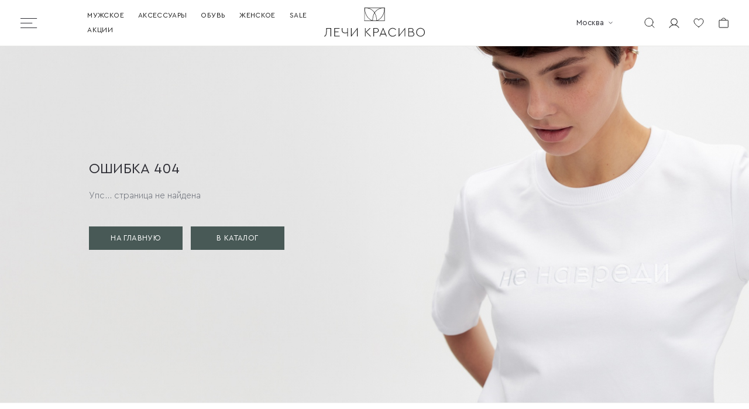

--- FILE ---
content_type: text/html; charset=utf-8
request_url: https://www.lechikrasivo.ru/tags/zhenskaya-medicinskaya-odezhda-streych/
body_size: 43924
content:
<!doctype html>
<html data-n-head-ssr lang="ru" data-n-head="%7B%22lang%22:%7B%22ssr%22:%22ru%22%7D%7D">
<head >
  <title>Купить женскую медицинскую одежду стрейч в интернет-магазине</title><meta data-n-head="ssr" charset="utf-8"><meta data-n-head="ssr" name="viewport" content="width=device-width, initial-scale=1, maximum-scale=1, user-scalable=0"><meta data-n-head="ssr" name="yandex-verification" content="c6347aed18b16f2b"><meta data-n-head="ssr" data-hid="description" name="description" content="Женскую медицинскую одежду стрейч заказать оптом и в розницу. «Лечи красиво» — это только дышащие, качественные ткани и доступные цены! ✓Доставка в регионы ✆8(800)777-19-07"><link data-n-head="ssr" rel="icon" type="image/x-icon" href="/favicon.ico"><link data-n-head="ssr" rel="icon" type="image/svg+xml" href="/favicon.svg"><link data-n-head="ssr" rel="apple-touch-icon" type="image/png" href="/apple-touch-icon.png"><link data-n-head="ssr" rel="manifest" href="/manifest.json"><link data-n-head="ssr" rel="stylesheet" href="https://cdn.envybox.io/widget/cbk.css"><script data-n-head="ssr" src="https://points.boxberry.ru/js/boxberry.js"></script><script data-n-head="ssr" data-hid="gtm-script">if(!window._gtm_init){window._gtm_init=1;(function(w,n,d,m,e,p){w[d]=(w[d]==1||n[d]=='yes'||n[d]==1||n[m]==1||(w[e]&&w[e][p]&&w[e][p]()))?1:0})(window,navigator,'doNotTrack','msDoNotTrack','external','msTrackingProtectionEnabled');(function(w,d,s,l,x,y){w[x]={};w._gtm_inject=function(i){if(w.doNotTrack||w[x][i])return;w[x][i]=1;w[l]=w[l]||[];w[l].push({'gtm.start':new Date().getTime(),event:'gtm.js'});var f=d.getElementsByTagName(s)[0],j=d.createElement(s);j.async=true;j.src='https://www.googletagmanager.com/gtm.js?id='+i;f.parentNode.insertBefore(j,f);};w[y]('GTM-T5P6VNC')})(window,document,'script','dataLayer','_gtm_ids','_gtm_inject')}</script><link rel="preload" href="/_nuxt/42a932a.js" as="script"><link rel="preload" href="/_nuxt/6b8a89e.js" as="script"><link rel="preload" href="/_nuxt/d164f00.js" as="script"><link rel="preload" href="/_nuxt/e7cb7ed.js" as="script"><link rel="preload" href="/_nuxt/7fa00cb.js" as="script"><link rel="preload" href="/_nuxt/d95826b.js" as="script"><link rel="preload" href="/_nuxt/c48efe9.js" as="script"><style data-vue-ssr-id="c378500e:0 7d665672:0 e247a332:0 3a5813d9:0 a8c201fc:0 a057c6d4:0 0598984a:0 3986c545:0 35b7f8a9:0 7b7c8b38:0 152cd23d:0 e3e3b4b4:0 79e4491f:0 419803c1:0 3507edf8:0 70aa8452:0 10623e58:0 52324a42:0 00f24c1c:0 3670a662:0 2c728c80:0 49e7bf1b:0 09155fbd:0 d67d3076:0 3589c584:0">
/*!
 * Bootstrap Grid v5.0.0-beta2 (https://getbootstrap.com/)
 * Copyright 2011-2021 The Bootstrap Authors
 * Copyright 2011-2021 Twitter, Inc.
 * Licensed under MIT (https://github.com/twbs/bootstrap/blob/main/LICENSE)
 */.container,.container-fluid,.container-lg,.container-md,.container-sm,.container-xl,.container-xxl{width:100%;padding-right:var(--bs-gutter-x, 0.75rem);padding-left:var(--bs-gutter-x, 0.75rem);margin-right:0;margin-left:0}@media(min-width: 576px){.container,.container-sm{max-width:100%}}@media(min-width: 768px){.container,.container-md,.container-sm{max-width:100%}}@media(min-width: 992px){.container,.container-lg,.container-md,.container-sm{max-width:100%}}@media(min-width: 1200px){.container,.container-lg,.container-md,.container-sm,.container-xl{max-width:100%}}@media(min-width: 1440px){.container,.container-lg,.container-md,.container-sm,.container-xl,.container-xxl{max-width:100vw}}.row{--bs-gutter-x:0;--bs-gutter-y:0;display:flex;flex-wrap:wrap;margin-top:calc(var(--bs-gutter-y)*-1);margin-right:calc(var(--bs-gutter-x)/-2);margin-left:calc(var(--bs-gutter-x)/-2)}.row>*{box-sizing:border-box;flex-shrink:0;width:100%;max-width:100%;padding-right:calc(var(--bs-gutter-x)/2);padding-left:calc(var(--bs-gutter-x)/2);margin-top:var(--bs-gutter-y)}.col{flex:1 0 0}.row-cols-auto>*{flex:0 0 auto;width:auto}.row-cols-1>*{flex:0 0 auto;width:100%}.row-cols-2>*{flex:0 0 auto;width:50%}.row-cols-3>*{flex:0 0 auto;width:33.3333333333%}.row-cols-4>*{flex:0 0 auto;width:25%}.row-cols-5>*{flex:0 0 auto;width:20%}.row-cols-6>*{flex:0 0 auto;width:16.6666666667%}.col-auto{flex:0 0 auto;width:auto}.col-1{flex:0 0 auto;width:8.3333333333%}.col-2{flex:0 0 auto;width:16.6666666667%}.col-3{flex:0 0 auto;width:25%}.col-4{flex:0 0 auto;width:33.3333333333%}.col-5{flex:0 0 auto;width:41.6666666667%}.col-6{flex:0 0 auto;width:50%}.col-7{flex:0 0 auto;width:58.3333333333%}.col-8{flex:0 0 auto;width:66.6666666667%}.col-9{flex:0 0 auto;width:75%}.col-10{flex:0 0 auto;width:83.3333333333%}.col-11{flex:0 0 auto;width:91.6666666667%}.col-12{flex:0 0 auto;width:100%}.offset-1{margin-left:8.3333333333%}.offset-2{margin-left:16.6666666667%}.offset-3{margin-left:25%}.offset-4{margin-left:33.3333333333%}.offset-5{margin-left:41.6666666667%}.offset-6{margin-left:50%}.offset-7{margin-left:58.3333333333%}.offset-8{margin-left:66.6666666667%}.offset-9{margin-left:75%}.offset-10{margin-left:83.3333333333%}.offset-11{margin-left:91.6666666667%}.g-0,.gx-0{--bs-gutter-x:0}.g-0,.gy-0{--bs-gutter-y:0}.g-1,.gx-1{--bs-gutter-x:0.25rem}.g-1,.gy-1{--bs-gutter-y:0.25rem}.g-2,.gx-2{--bs-gutter-x:0.5rem}.g-2,.gy-2{--bs-gutter-y:0.5rem}.g-3,.gx-3{--bs-gutter-x:1rem}.g-3,.gy-3{--bs-gutter-y:1rem}.g-4,.gx-4{--bs-gutter-x:1.5rem}.g-4,.gy-4{--bs-gutter-y:1.5rem}.g-5,.gx-5{--bs-gutter-x:3rem}.g-5,.gy-5{--bs-gutter-y:3rem}@media(min-width: 576px){.col-sm{flex:1 0 0}.row-cols-sm-auto>*{flex:0 0 auto;width:auto}.row-cols-sm-1>*{flex:0 0 auto;width:100%}.row-cols-sm-2>*{flex:0 0 auto;width:50%}.row-cols-sm-3>*{flex:0 0 auto;width:33.3333333333%}.row-cols-sm-4>*{flex:0 0 auto;width:25%}.row-cols-sm-5>*{flex:0 0 auto;width:20%}.row-cols-sm-6>*{flex:0 0 auto;width:16.6666666667%}.col-sm-auto{flex:0 0 auto;width:auto}.col-sm-1{flex:0 0 auto;width:8.3333333333%}.col-sm-2{flex:0 0 auto;width:16.6666666667%}.col-sm-3{flex:0 0 auto;width:25%}.col-sm-4{flex:0 0 auto;width:33.3333333333%}.col-sm-5{flex:0 0 auto;width:41.6666666667%}.col-sm-6{flex:0 0 auto;width:50%}.col-sm-7{flex:0 0 auto;width:58.3333333333%}.col-sm-8{flex:0 0 auto;width:66.6666666667%}.col-sm-9{flex:0 0 auto;width:75%}.col-sm-10{flex:0 0 auto;width:83.3333333333%}.col-sm-11{flex:0 0 auto;width:91.6666666667%}.col-sm-12{flex:0 0 auto;width:100%}.offset-sm-0{margin-left:0}.offset-sm-1{margin-left:8.3333333333%}.offset-sm-2{margin-left:16.6666666667%}.offset-sm-3{margin-left:25%}.offset-sm-4{margin-left:33.3333333333%}.offset-sm-5{margin-left:41.6666666667%}.offset-sm-6{margin-left:50%}.offset-sm-7{margin-left:58.3333333333%}.offset-sm-8{margin-left:66.6666666667%}.offset-sm-9{margin-left:75%}.offset-sm-10{margin-left:83.3333333333%}.offset-sm-11{margin-left:91.6666666667%}.g-sm-0,.gx-sm-0{--bs-gutter-x:0}.g-sm-0,.gy-sm-0{--bs-gutter-y:0}.g-sm-1,.gx-sm-1{--bs-gutter-x:0.25rem}.g-sm-1,.gy-sm-1{--bs-gutter-y:0.25rem}.g-sm-2,.gx-sm-2{--bs-gutter-x:0.5rem}.g-sm-2,.gy-sm-2{--bs-gutter-y:0.5rem}.g-sm-3,.gx-sm-3{--bs-gutter-x:1rem}.g-sm-3,.gy-sm-3{--bs-gutter-y:1rem}.g-sm-4,.gx-sm-4{--bs-gutter-x:1.5rem}.g-sm-4,.gy-sm-4{--bs-gutter-y:1.5rem}.g-sm-5,.gx-sm-5{--bs-gutter-x:3rem}.g-sm-5,.gy-sm-5{--bs-gutter-y:3rem}}@media(min-width: 768px){.col-md{flex:1 0 0}.row-cols-md-auto>*{flex:0 0 auto;width:auto}.row-cols-md-1>*{flex:0 0 auto;width:100%}.row-cols-md-2>*{flex:0 0 auto;width:50%}.row-cols-md-3>*{flex:0 0 auto;width:33.3333333333%}.row-cols-md-4>*{flex:0 0 auto;width:25%}.row-cols-md-5>*{flex:0 0 auto;width:20%}.row-cols-md-6>*{flex:0 0 auto;width:16.6666666667%}.col-md-auto{flex:0 0 auto;width:auto}.col-md-1{flex:0 0 auto;width:8.3333333333%}.col-md-2{flex:0 0 auto;width:16.6666666667%}.col-md-3{flex:0 0 auto;width:25%}.col-md-4{flex:0 0 auto;width:33.3333333333%}.col-md-5{flex:0 0 auto;width:41.6666666667%}.col-md-6{flex:0 0 auto;width:50%}.col-md-7{flex:0 0 auto;width:58.3333333333%}.col-md-8{flex:0 0 auto;width:66.6666666667%}.col-md-9{flex:0 0 auto;width:75%}.col-md-10{flex:0 0 auto;width:83.3333333333%}.col-md-11{flex:0 0 auto;width:91.6666666667%}.col-md-12{flex:0 0 auto;width:100%}.offset-md-0{margin-left:0}.offset-md-1{margin-left:8.3333333333%}.offset-md-2{margin-left:16.6666666667%}.offset-md-3{margin-left:25%}.offset-md-4{margin-left:33.3333333333%}.offset-md-5{margin-left:41.6666666667%}.offset-md-6{margin-left:50%}.offset-md-7{margin-left:58.3333333333%}.offset-md-8{margin-left:66.6666666667%}.offset-md-9{margin-left:75%}.offset-md-10{margin-left:83.3333333333%}.offset-md-11{margin-left:91.6666666667%}.g-md-0,.gx-md-0{--bs-gutter-x:0}.g-md-0,.gy-md-0{--bs-gutter-y:0}.g-md-1,.gx-md-1{--bs-gutter-x:0.25rem}.g-md-1,.gy-md-1{--bs-gutter-y:0.25rem}.g-md-2,.gx-md-2{--bs-gutter-x:0.5rem}.g-md-2,.gy-md-2{--bs-gutter-y:0.5rem}.g-md-3,.gx-md-3{--bs-gutter-x:1rem}.g-md-3,.gy-md-3{--bs-gutter-y:1rem}.g-md-4,.gx-md-4{--bs-gutter-x:1.5rem}.g-md-4,.gy-md-4{--bs-gutter-y:1.5rem}.g-md-5,.gx-md-5{--bs-gutter-x:3rem}.g-md-5,.gy-md-5{--bs-gutter-y:3rem}}@media(min-width: 992px){.col-lg{flex:1 0 0}.row-cols-lg-auto>*{flex:0 0 auto;width:auto}.row-cols-lg-1>*{flex:0 0 auto;width:100%}.row-cols-lg-2>*{flex:0 0 auto;width:50%}.row-cols-lg-3>*{flex:0 0 auto;width:33.3333333333%}.row-cols-lg-4>*{flex:0 0 auto;width:25%}.row-cols-lg-5>*{flex:0 0 auto;width:20%}.row-cols-lg-6>*{flex:0 0 auto;width:16.6666666667%}.col-lg-auto{flex:0 0 auto;width:auto}.col-lg-1{flex:0 0 auto;width:8.3333333333%}.col-lg-2{flex:0 0 auto;width:16.6666666667%}.col-lg-3{flex:0 0 auto;width:25%}.col-lg-4{flex:0 0 auto;width:33.3333333333%}.col-lg-5{flex:0 0 auto;width:41.6666666667%}.col-lg-6{flex:0 0 auto;width:50%}.col-lg-7{flex:0 0 auto;width:58.3333333333%}.col-lg-8{flex:0 0 auto;width:66.6666666667%}.col-lg-9{flex:0 0 auto;width:75%}.col-lg-10{flex:0 0 auto;width:83.3333333333%}.col-lg-11{flex:0 0 auto;width:91.6666666667%}.col-lg-12{flex:0 0 auto;width:100%}.offset-lg-0{margin-left:0}.offset-lg-1{margin-left:8.3333333333%}.offset-lg-2{margin-left:16.6666666667%}.offset-lg-3{margin-left:25%}.offset-lg-4{margin-left:33.3333333333%}.offset-lg-5{margin-left:41.6666666667%}.offset-lg-6{margin-left:50%}.offset-lg-7{margin-left:58.3333333333%}.offset-lg-8{margin-left:66.6666666667%}.offset-lg-9{margin-left:75%}.offset-lg-10{margin-left:83.3333333333%}.offset-lg-11{margin-left:91.6666666667%}.g-lg-0,.gx-lg-0{--bs-gutter-x:0}.g-lg-0,.gy-lg-0{--bs-gutter-y:0}.g-lg-1,.gx-lg-1{--bs-gutter-x:0.25rem}.g-lg-1,.gy-lg-1{--bs-gutter-y:0.25rem}.g-lg-2,.gx-lg-2{--bs-gutter-x:0.5rem}.g-lg-2,.gy-lg-2{--bs-gutter-y:0.5rem}.g-lg-3,.gx-lg-3{--bs-gutter-x:1rem}.g-lg-3,.gy-lg-3{--bs-gutter-y:1rem}.g-lg-4,.gx-lg-4{--bs-gutter-x:1.5rem}.g-lg-4,.gy-lg-4{--bs-gutter-y:1.5rem}.g-lg-5,.gx-lg-5{--bs-gutter-x:3rem}.g-lg-5,.gy-lg-5{--bs-gutter-y:3rem}}@media(min-width: 1200px){.col-xl{flex:1 0 0}.row-cols-xl-auto>*{flex:0 0 auto;width:auto}.row-cols-xl-1>*{flex:0 0 auto;width:100%}.row-cols-xl-2>*{flex:0 0 auto;width:50%}.row-cols-xl-3>*{flex:0 0 auto;width:33.3333333333%}.row-cols-xl-4>*{flex:0 0 auto;width:25%}.row-cols-xl-5>*{flex:0 0 auto;width:20%}.row-cols-xl-6>*{flex:0 0 auto;width:16.6666666667%}.col-xl-auto{flex:0 0 auto;width:auto}.col-xl-1{flex:0 0 auto;width:8.3333333333%}.col-xl-2{flex:0 0 auto;width:16.6666666667%}.col-xl-3{flex:0 0 auto;width:25%}.col-xl-4{flex:0 0 auto;width:33.3333333333%}.col-xl-5{flex:0 0 auto;width:41.6666666667%}.col-xl-6{flex:0 0 auto;width:50%}.col-xl-7{flex:0 0 auto;width:58.3333333333%}.col-xl-8{flex:0 0 auto;width:66.6666666667%}.col-xl-9{flex:0 0 auto;width:75%}.col-xl-10{flex:0 0 auto;width:83.3333333333%}.col-xl-11{flex:0 0 auto;width:91.6666666667%}.col-xl-12{flex:0 0 auto;width:100%}.offset-xl-0{margin-left:0}.offset-xl-1{margin-left:8.3333333333%}.offset-xl-2{margin-left:16.6666666667%}.offset-xl-3{margin-left:25%}.offset-xl-4{margin-left:33.3333333333%}.offset-xl-5{margin-left:41.6666666667%}.offset-xl-6{margin-left:50%}.offset-xl-7{margin-left:58.3333333333%}.offset-xl-8{margin-left:66.6666666667%}.offset-xl-9{margin-left:75%}.offset-xl-10{margin-left:83.3333333333%}.offset-xl-11{margin-left:91.6666666667%}.g-xl-0,.gx-xl-0{--bs-gutter-x:0}.g-xl-0,.gy-xl-0{--bs-gutter-y:0}.g-xl-1,.gx-xl-1{--bs-gutter-x:0.25rem}.g-xl-1,.gy-xl-1{--bs-gutter-y:0.25rem}.g-xl-2,.gx-xl-2{--bs-gutter-x:0.5rem}.g-xl-2,.gy-xl-2{--bs-gutter-y:0.5rem}.g-xl-3,.gx-xl-3{--bs-gutter-x:1rem}.g-xl-3,.gy-xl-3{--bs-gutter-y:1rem}.g-xl-4,.gx-xl-4{--bs-gutter-x:1.5rem}.g-xl-4,.gy-xl-4{--bs-gutter-y:1.5rem}.g-xl-5,.gx-xl-5{--bs-gutter-x:3rem}.g-xl-5,.gy-xl-5{--bs-gutter-y:3rem}}@media(min-width: 1400px){.col-xxl{flex:1 0 0}.row-cols-xxl-auto>*{flex:0 0 auto;width:auto}.row-cols-xxl-1>*{flex:0 0 auto;width:100%}.row-cols-xxl-2>*{flex:0 0 auto;width:50%}.row-cols-xxl-3>*{flex:0 0 auto;width:33.3333333333%}.row-cols-xxl-4>*{flex:0 0 auto;width:25%}.row-cols-xxl-5>*{flex:0 0 auto;width:20%}.row-cols-xxl-6>*{flex:0 0 auto;width:16.6666666667%}.col-xxl-auto{flex:0 0 auto;width:auto}.col-xxl-1{flex:0 0 auto;width:8.3333333333%}.col-xxl-2{flex:0 0 auto;width:16.6666666667%}.col-xxl-3{flex:0 0 auto;width:25%}.col-xxl-4{flex:0 0 auto;width:33.3333333333%}.col-xxl-5{flex:0 0 auto;width:41.6666666667%}.col-xxl-6{flex:0 0 auto;width:50%}.col-xxl-7{flex:0 0 auto;width:58.3333333333%}.col-xxl-8{flex:0 0 auto;width:66.6666666667%}.col-xxl-9{flex:0 0 auto;width:75%}.col-xxl-10{flex:0 0 auto;width:83.3333333333%}.col-xxl-11{flex:0 0 auto;width:91.6666666667%}.col-xxl-12{flex:0 0 auto;width:100%}.offset-xxl-0{margin-left:0}.offset-xxl-1{margin-left:8.3333333333%}.offset-xxl-2{margin-left:16.6666666667%}.offset-xxl-3{margin-left:25%}.offset-xxl-4{margin-left:33.3333333333%}.offset-xxl-5{margin-left:41.6666666667%}.offset-xxl-6{margin-left:50%}.offset-xxl-7{margin-left:58.3333333333%}.offset-xxl-8{margin-left:66.6666666667%}.offset-xxl-9{margin-left:75%}.offset-xxl-10{margin-left:83.3333333333%}.offset-xxl-11{margin-left:91.6666666667%}.g-xxl-0,.gx-xxl-0{--bs-gutter-x:0}.g-xxl-0,.gy-xxl-0{--bs-gutter-y:0}.g-xxl-1,.gx-xxl-1{--bs-gutter-x:0.25rem}.g-xxl-1,.gy-xxl-1{--bs-gutter-y:0.25rem}.g-xxl-2,.gx-xxl-2{--bs-gutter-x:0.5rem}.g-xxl-2,.gy-xxl-2{--bs-gutter-y:0.5rem}.g-xxl-3,.gx-xxl-3{--bs-gutter-x:1rem}.g-xxl-3,.gy-xxl-3{--bs-gutter-y:1rem}.g-xxl-4,.gx-xxl-4{--bs-gutter-x:1.5rem}.g-xxl-4,.gy-xxl-4{--bs-gutter-y:1.5rem}.g-xxl-5,.gx-xxl-5{--bs-gutter-x:3rem}.g-xxl-5,.gy-xxl-5{--bs-gutter-y:3rem}}.d-inline{display:inline !important}.d-inline-block{display:inline-block !important}.d-block{display:block !important}.d-grid{display:grid !important}.d-table{display:table !important}.d-table-row{display:table-row !important}.d-table-cell{display:table-cell !important}.d-flex{display:flex !important}.d-inline-flex{display:inline-flex !important}.d-none{display:none !important}.flex-fill{flex:1 1 auto !important}.flex-row{flex-direction:row !important}.flex-column{flex-direction:column !important}.flex-row-reverse{flex-direction:row-reverse !important}.flex-column-reverse{flex-direction:column-reverse !important}.flex-grow-0{flex-grow:0 !important}.flex-grow-1{flex-grow:1 !important}.flex-shrink-0{flex-shrink:0 !important}.flex-shrink-1{flex-shrink:1 !important}.flex-wrap{flex-wrap:wrap !important}.flex-nowrap{flex-wrap:nowrap !important}.flex-wrap-reverse{flex-wrap:wrap-reverse !important}.justify-content-start{justify-content:flex-start !important}.justify-content-end{justify-content:flex-end !important}.justify-content-center{justify-content:center !important}.justify-content-between{justify-content:space-between !important}.justify-content-around{justify-content:space-around !important}.justify-content-evenly{justify-content:space-evenly !important}.align-items-start{align-items:flex-start !important}.align-items-end{align-items:flex-end !important}.align-items-center{align-items:center !important}.align-items-baseline{align-items:baseline !important}.align-items-stretch{align-items:stretch !important}.align-content-start{align-content:flex-start !important}.align-content-end{align-content:flex-end !important}.align-content-center{align-content:center !important}.align-content-between{align-content:space-between !important}.align-content-around{align-content:space-around !important}.align-content-stretch{align-content:stretch !important}.align-self-auto{align-self:auto !important}.align-self-start{align-self:flex-start !important}.align-self-end{align-self:flex-end !important}.align-self-center{align-self:center !important}.align-self-baseline{align-self:baseline !important}.align-self-stretch{align-self:stretch !important}.order-first{order:-1 !important}.order-0{order:0 !important}.order-1{order:1 !important}.order-2{order:2 !important}.order-3{order:3 !important}.order-4{order:4 !important}.order-5{order:5 !important}.order-last{order:6 !important}.m-0{margin:0 !important}.m-1{margin:.25rem !important}.m-2{margin:.5rem !important}.m-3{margin:1rem !important}.m-4{margin:1.5rem !important}.m-5{margin:3rem !important}.m-auto{margin:auto !important}.mx-0{margin-right:0 !important;margin-left:0 !important}.mx-1{margin-right:.25rem !important;margin-left:.25rem !important}.mx-2{margin-right:.5rem !important;margin-left:.5rem !important}.mx-3{margin-right:1rem !important;margin-left:1rem !important}.mx-4{margin-right:1.5rem !important;margin-left:1.5rem !important}.mx-5{margin-right:3rem !important;margin-left:3rem !important}.mx-auto{margin-right:auto !important;margin-left:auto !important}.my-0{margin-top:0 !important;margin-bottom:0 !important}.my-1{margin-top:.25rem !important;margin-bottom:.25rem !important}.my-2{margin-top:.5rem !important;margin-bottom:.5rem !important}.my-3{margin-top:1rem !important;margin-bottom:1rem !important}.my-4{margin-top:1.5rem !important;margin-bottom:1.5rem !important}.my-5{margin-top:3rem !important;margin-bottom:3rem !important}.my-auto{margin-top:auto !important;margin-bottom:auto !important}.mt-0{margin-top:0 !important}.mt-1{margin-top:.25rem !important}.mt-2{margin-top:.5rem !important}.mt-3{margin-top:1rem !important}.mt-4{margin-top:1.5rem !important}.mt-5{margin-top:3rem !important}.mt-auto{margin-top:auto !important}.me-0{margin-right:0 !important}.me-1{margin-right:.25rem !important}.me-2{margin-right:.5rem !important}.me-3{margin-right:1rem !important}.me-4{margin-right:1.5rem !important}.me-5{margin-right:3rem !important}.me-auto{margin-right:auto !important}.mb-0{margin-bottom:0 !important}.mb-1{margin-bottom:.25rem !important}.mb-2{margin-bottom:.5rem !important}.mb-3{margin-bottom:1rem !important}.mb-4{margin-bottom:1.5rem !important}.mb-5{margin-bottom:3rem !important}.mb-auto{margin-bottom:auto !important}.ms-0{margin-left:0 !important}.ms-1{margin-left:.25rem !important}.ms-2{margin-left:.5rem !important}.ms-3{margin-left:1rem !important}.ms-4{margin-left:1.5rem !important}.ms-5{margin-left:3rem !important}.ms-auto{margin-left:auto !important}.p-0{padding:0 !important}.p-1{padding:.25rem !important}.p-2{padding:.5rem !important}.p-3{padding:1rem !important}.p-4{padding:1.5rem !important}.p-5{padding:3rem !important}.px-0{padding-right:0 !important;padding-left:0 !important}.px-1{padding-right:.25rem !important;padding-left:.25rem !important}.px-2{padding-right:.5rem !important;padding-left:.5rem !important}.px-3{padding-right:1rem !important;padding-left:1rem !important}.px-4{padding-right:1.5rem !important;padding-left:1.5rem !important}.px-5{padding-right:3rem !important;padding-left:3rem !important}.py-0{padding-top:0 !important;padding-bottom:0 !important}.py-1{padding-top:.25rem !important;padding-bottom:.25rem !important}.py-2{padding-top:.5rem !important;padding-bottom:.5rem !important}.py-3{padding-top:1rem !important;padding-bottom:1rem !important}.py-4{padding-top:1.5rem !important;padding-bottom:1.5rem !important}.py-5{padding-top:3rem !important;padding-bottom:3rem !important}.pt-0{padding-top:0 !important}.pt-1{padding-top:.25rem !important}.pt-2{padding-top:.5rem !important}.pt-3{padding-top:1rem !important}.pt-4{padding-top:1.5rem !important}.pt-5{padding-top:3rem !important}.pe-0{padding-right:0 !important}.pe-1{padding-right:.25rem !important}.pe-2{padding-right:.5rem !important}.pe-3{padding-right:1rem !important}.pe-4{padding-right:1.5rem !important}.pe-5{padding-right:3rem !important}.pb-0{padding-bottom:0 !important}.pb-1{padding-bottom:.25rem !important}.pb-2{padding-bottom:.5rem !important}.pb-3{padding-bottom:1rem !important}.pb-4{padding-bottom:1.5rem !important}.pb-5{padding-bottom:3rem !important}.ps-0{padding-left:0 !important}.ps-1{padding-left:.25rem !important}.ps-2{padding-left:.5rem !important}.ps-3{padding-left:1rem !important}.ps-4{padding-left:1.5rem !important}.ps-5{padding-left:3rem !important}@media(min-width: 576px){.d-sm-inline{display:inline !important}.d-sm-inline-block{display:inline-block !important}.d-sm-block{display:block !important}.d-sm-grid{display:grid !important}.d-sm-table{display:table !important}.d-sm-table-row{display:table-row !important}.d-sm-table-cell{display:table-cell !important}.d-sm-flex{display:flex !important}.d-sm-inline-flex{display:inline-flex !important}.d-sm-none{display:none !important}.flex-sm-fill{flex:1 1 auto !important}.flex-sm-row{flex-direction:row !important}.flex-sm-column{flex-direction:column !important}.flex-sm-row-reverse{flex-direction:row-reverse !important}.flex-sm-column-reverse{flex-direction:column-reverse !important}.flex-sm-grow-0{flex-grow:0 !important}.flex-sm-grow-1{flex-grow:1 !important}.flex-sm-shrink-0{flex-shrink:0 !important}.flex-sm-shrink-1{flex-shrink:1 !important}.flex-sm-wrap{flex-wrap:wrap !important}.flex-sm-nowrap{flex-wrap:nowrap !important}.flex-sm-wrap-reverse{flex-wrap:wrap-reverse !important}.justify-content-sm-start{justify-content:flex-start !important}.justify-content-sm-end{justify-content:flex-end !important}.justify-content-sm-center{justify-content:center !important}.justify-content-sm-between{justify-content:space-between !important}.justify-content-sm-around{justify-content:space-around !important}.justify-content-sm-evenly{justify-content:space-evenly !important}.align-items-sm-start{align-items:flex-start !important}.align-items-sm-end{align-items:flex-end !important}.align-items-sm-center{align-items:center !important}.align-items-sm-baseline{align-items:baseline !important}.align-items-sm-stretch{align-items:stretch !important}.align-content-sm-start{align-content:flex-start !important}.align-content-sm-end{align-content:flex-end !important}.align-content-sm-center{align-content:center !important}.align-content-sm-between{align-content:space-between !important}.align-content-sm-around{align-content:space-around !important}.align-content-sm-stretch{align-content:stretch !important}.align-self-sm-auto{align-self:auto !important}.align-self-sm-start{align-self:flex-start !important}.align-self-sm-end{align-self:flex-end !important}.align-self-sm-center{align-self:center !important}.align-self-sm-baseline{align-self:baseline !important}.align-self-sm-stretch{align-self:stretch !important}.order-sm-first{order:-1 !important}.order-sm-0{order:0 !important}.order-sm-1{order:1 !important}.order-sm-2{order:2 !important}.order-sm-3{order:3 !important}.order-sm-4{order:4 !important}.order-sm-5{order:5 !important}.order-sm-last{order:6 !important}.m-sm-0{margin:0 !important}.m-sm-1{margin:.25rem !important}.m-sm-2{margin:.5rem !important}.m-sm-3{margin:1rem !important}.m-sm-4{margin:1.5rem !important}.m-sm-5{margin:3rem !important}.m-sm-auto{margin:auto !important}.mx-sm-0{margin-right:0 !important;margin-left:0 !important}.mx-sm-1{margin-right:.25rem !important;margin-left:.25rem !important}.mx-sm-2{margin-right:.5rem !important;margin-left:.5rem !important}.mx-sm-3{margin-right:1rem !important;margin-left:1rem !important}.mx-sm-4{margin-right:1.5rem !important;margin-left:1.5rem !important}.mx-sm-5{margin-right:3rem !important;margin-left:3rem !important}.mx-sm-auto{margin-right:auto !important;margin-left:auto !important}.my-sm-0{margin-top:0 !important;margin-bottom:0 !important}.my-sm-1{margin-top:.25rem !important;margin-bottom:.25rem !important}.my-sm-2{margin-top:.5rem !important;margin-bottom:.5rem !important}.my-sm-3{margin-top:1rem !important;margin-bottom:1rem !important}.my-sm-4{margin-top:1.5rem !important;margin-bottom:1.5rem !important}.my-sm-5{margin-top:3rem !important;margin-bottom:3rem !important}.my-sm-auto{margin-top:auto !important;margin-bottom:auto !important}.mt-sm-0{margin-top:0 !important}.mt-sm-1{margin-top:.25rem !important}.mt-sm-2{margin-top:.5rem !important}.mt-sm-3{margin-top:1rem !important}.mt-sm-4{margin-top:1.5rem !important}.mt-sm-5{margin-top:3rem !important}.mt-sm-auto{margin-top:auto !important}.me-sm-0{margin-right:0 !important}.me-sm-1{margin-right:.25rem !important}.me-sm-2{margin-right:.5rem !important}.me-sm-3{margin-right:1rem !important}.me-sm-4{margin-right:1.5rem !important}.me-sm-5{margin-right:3rem !important}.me-sm-auto{margin-right:auto !important}.mb-sm-0{margin-bottom:0 !important}.mb-sm-1{margin-bottom:.25rem !important}.mb-sm-2{margin-bottom:.5rem !important}.mb-sm-3{margin-bottom:1rem !important}.mb-sm-4{margin-bottom:1.5rem !important}.mb-sm-5{margin-bottom:3rem !important}.mb-sm-auto{margin-bottom:auto !important}.ms-sm-0{margin-left:0 !important}.ms-sm-1{margin-left:.25rem !important}.ms-sm-2{margin-left:.5rem !important}.ms-sm-3{margin-left:1rem !important}.ms-sm-4{margin-left:1.5rem !important}.ms-sm-5{margin-left:3rem !important}.ms-sm-auto{margin-left:auto !important}.p-sm-0{padding:0 !important}.p-sm-1{padding:.25rem !important}.p-sm-2{padding:.5rem !important}.p-sm-3{padding:1rem !important}.p-sm-4{padding:1.5rem !important}.p-sm-5{padding:3rem !important}.px-sm-0{padding-right:0 !important;padding-left:0 !important}.px-sm-1{padding-right:.25rem !important;padding-left:.25rem !important}.px-sm-2{padding-right:.5rem !important;padding-left:.5rem !important}.px-sm-3{padding-right:1rem !important;padding-left:1rem !important}.px-sm-4{padding-right:1.5rem !important;padding-left:1.5rem !important}.px-sm-5{padding-right:3rem !important;padding-left:3rem !important}.py-sm-0{padding-top:0 !important;padding-bottom:0 !important}.py-sm-1{padding-top:.25rem !important;padding-bottom:.25rem !important}.py-sm-2{padding-top:.5rem !important;padding-bottom:.5rem !important}.py-sm-3{padding-top:1rem !important;padding-bottom:1rem !important}.py-sm-4{padding-top:1.5rem !important;padding-bottom:1.5rem !important}.py-sm-5{padding-top:3rem !important;padding-bottom:3rem !important}.pt-sm-0{padding-top:0 !important}.pt-sm-1{padding-top:.25rem !important}.pt-sm-2{padding-top:.5rem !important}.pt-sm-3{padding-top:1rem !important}.pt-sm-4{padding-top:1.5rem !important}.pt-sm-5{padding-top:3rem !important}.pe-sm-0{padding-right:0 !important}.pe-sm-1{padding-right:.25rem !important}.pe-sm-2{padding-right:.5rem !important}.pe-sm-3{padding-right:1rem !important}.pe-sm-4{padding-right:1.5rem !important}.pe-sm-5{padding-right:3rem !important}.pb-sm-0{padding-bottom:0 !important}.pb-sm-1{padding-bottom:.25rem !important}.pb-sm-2{padding-bottom:.5rem !important}.pb-sm-3{padding-bottom:1rem !important}.pb-sm-4{padding-bottom:1.5rem !important}.pb-sm-5{padding-bottom:3rem !important}.ps-sm-0{padding-left:0 !important}.ps-sm-1{padding-left:.25rem !important}.ps-sm-2{padding-left:.5rem !important}.ps-sm-3{padding-left:1rem !important}.ps-sm-4{padding-left:1.5rem !important}.ps-sm-5{padding-left:3rem !important}}@media(min-width: 768px){.d-md-inline{display:inline !important}.d-md-inline-block{display:inline-block !important}.d-md-block{display:block !important}.d-md-grid{display:grid !important}.d-md-table{display:table !important}.d-md-table-row{display:table-row !important}.d-md-table-cell{display:table-cell !important}.d-md-flex{display:flex !important}.d-md-inline-flex{display:inline-flex !important}.d-md-none{display:none !important}.flex-md-fill{flex:1 1 auto !important}.flex-md-row{flex-direction:row !important}.flex-md-column{flex-direction:column !important}.flex-md-row-reverse{flex-direction:row-reverse !important}.flex-md-column-reverse{flex-direction:column-reverse !important}.flex-md-grow-0{flex-grow:0 !important}.flex-md-grow-1{flex-grow:1 !important}.flex-md-shrink-0{flex-shrink:0 !important}.flex-md-shrink-1{flex-shrink:1 !important}.flex-md-wrap{flex-wrap:wrap !important}.flex-md-nowrap{flex-wrap:nowrap !important}.flex-md-wrap-reverse{flex-wrap:wrap-reverse !important}.justify-content-md-start{justify-content:flex-start !important}.justify-content-md-end{justify-content:flex-end !important}.justify-content-md-center{justify-content:center !important}.justify-content-md-between{justify-content:space-between !important}.justify-content-md-around{justify-content:space-around !important}.justify-content-md-evenly{justify-content:space-evenly !important}.align-items-md-start{align-items:flex-start !important}.align-items-md-end{align-items:flex-end !important}.align-items-md-center{align-items:center !important}.align-items-md-baseline{align-items:baseline !important}.align-items-md-stretch{align-items:stretch !important}.align-content-md-start{align-content:flex-start !important}.align-content-md-end{align-content:flex-end !important}.align-content-md-center{align-content:center !important}.align-content-md-between{align-content:space-between !important}.align-content-md-around{align-content:space-around !important}.align-content-md-stretch{align-content:stretch !important}.align-self-md-auto{align-self:auto !important}.align-self-md-start{align-self:flex-start !important}.align-self-md-end{align-self:flex-end !important}.align-self-md-center{align-self:center !important}.align-self-md-baseline{align-self:baseline !important}.align-self-md-stretch{align-self:stretch !important}.order-md-first{order:-1 !important}.order-md-0{order:0 !important}.order-md-1{order:1 !important}.order-md-2{order:2 !important}.order-md-3{order:3 !important}.order-md-4{order:4 !important}.order-md-5{order:5 !important}.order-md-last{order:6 !important}.m-md-0{margin:0 !important}.m-md-1{margin:.25rem !important}.m-md-2{margin:.5rem !important}.m-md-3{margin:1rem !important}.m-md-4{margin:1.5rem !important}.m-md-5{margin:3rem !important}.m-md-auto{margin:auto !important}.mx-md-0{margin-right:0 !important;margin-left:0 !important}.mx-md-1{margin-right:.25rem !important;margin-left:.25rem !important}.mx-md-2{margin-right:.5rem !important;margin-left:.5rem !important}.mx-md-3{margin-right:1rem !important;margin-left:1rem !important}.mx-md-4{margin-right:1.5rem !important;margin-left:1.5rem !important}.mx-md-5{margin-right:3rem !important;margin-left:3rem !important}.mx-md-auto{margin-right:auto !important;margin-left:auto !important}.my-md-0{margin-top:0 !important;margin-bottom:0 !important}.my-md-1{margin-top:.25rem !important;margin-bottom:.25rem !important}.my-md-2{margin-top:.5rem !important;margin-bottom:.5rem !important}.my-md-3{margin-top:1rem !important;margin-bottom:1rem !important}.my-md-4{margin-top:1.5rem !important;margin-bottom:1.5rem !important}.my-md-5{margin-top:3rem !important;margin-bottom:3rem !important}.my-md-auto{margin-top:auto !important;margin-bottom:auto !important}.mt-md-0{margin-top:0 !important}.mt-md-1{margin-top:.25rem !important}.mt-md-2{margin-top:.5rem !important}.mt-md-3{margin-top:1rem !important}.mt-md-4{margin-top:1.5rem !important}.mt-md-5{margin-top:3rem !important}.mt-md-auto{margin-top:auto !important}.me-md-0{margin-right:0 !important}.me-md-1{margin-right:.25rem !important}.me-md-2{margin-right:.5rem !important}.me-md-3{margin-right:1rem !important}.me-md-4{margin-right:1.5rem !important}.me-md-5{margin-right:3rem !important}.me-md-auto{margin-right:auto !important}.mb-md-0{margin-bottom:0 !important}.mb-md-1{margin-bottom:.25rem !important}.mb-md-2{margin-bottom:.5rem !important}.mb-md-3{margin-bottom:1rem !important}.mb-md-4{margin-bottom:1.5rem !important}.mb-md-5{margin-bottom:3rem !important}.mb-md-auto{margin-bottom:auto !important}.ms-md-0{margin-left:0 !important}.ms-md-1{margin-left:.25rem !important}.ms-md-2{margin-left:.5rem !important}.ms-md-3{margin-left:1rem !important}.ms-md-4{margin-left:1.5rem !important}.ms-md-5{margin-left:3rem !important}.ms-md-auto{margin-left:auto !important}.p-md-0{padding:0 !important}.p-md-1{padding:.25rem !important}.p-md-2{padding:.5rem !important}.p-md-3{padding:1rem !important}.p-md-4{padding:1.5rem !important}.p-md-5{padding:3rem !important}.px-md-0{padding-right:0 !important;padding-left:0 !important}.px-md-1{padding-right:.25rem !important;padding-left:.25rem !important}.px-md-2{padding-right:.5rem !important;padding-left:.5rem !important}.px-md-3{padding-right:1rem !important;padding-left:1rem !important}.px-md-4{padding-right:1.5rem !important;padding-left:1.5rem !important}.px-md-5{padding-right:3rem !important;padding-left:3rem !important}.py-md-0{padding-top:0 !important;padding-bottom:0 !important}.py-md-1{padding-top:.25rem !important;padding-bottom:.25rem !important}.py-md-2{padding-top:.5rem !important;padding-bottom:.5rem !important}.py-md-3{padding-top:1rem !important;padding-bottom:1rem !important}.py-md-4{padding-top:1.5rem !important;padding-bottom:1.5rem !important}.py-md-5{padding-top:3rem !important;padding-bottom:3rem !important}.pt-md-0{padding-top:0 !important}.pt-md-1{padding-top:.25rem !important}.pt-md-2{padding-top:.5rem !important}.pt-md-3{padding-top:1rem !important}.pt-md-4{padding-top:1.5rem !important}.pt-md-5{padding-top:3rem !important}.pe-md-0{padding-right:0 !important}.pe-md-1{padding-right:.25rem !important}.pe-md-2{padding-right:.5rem !important}.pe-md-3{padding-right:1rem !important}.pe-md-4{padding-right:1.5rem !important}.pe-md-5{padding-right:3rem !important}.pb-md-0{padding-bottom:0 !important}.pb-md-1{padding-bottom:.25rem !important}.pb-md-2{padding-bottom:.5rem !important}.pb-md-3{padding-bottom:1rem !important}.pb-md-4{padding-bottom:1.5rem !important}.pb-md-5{padding-bottom:3rem !important}.ps-md-0{padding-left:0 !important}.ps-md-1{padding-left:.25rem !important}.ps-md-2{padding-left:.5rem !important}.ps-md-3{padding-left:1rem !important}.ps-md-4{padding-left:1.5rem !important}.ps-md-5{padding-left:3rem !important}}@media(min-width: 992px){.d-lg-inline{display:inline !important}.d-lg-inline-block{display:inline-block !important}.d-lg-block{display:block !important}.d-lg-grid{display:grid !important}.d-lg-table{display:table !important}.d-lg-table-row{display:table-row !important}.d-lg-table-cell{display:table-cell !important}.d-lg-flex{display:flex !important}.d-lg-inline-flex{display:inline-flex !important}.d-lg-none{display:none !important}.flex-lg-fill{flex:1 1 auto !important}.flex-lg-row{flex-direction:row !important}.flex-lg-column{flex-direction:column !important}.flex-lg-row-reverse{flex-direction:row-reverse !important}.flex-lg-column-reverse{flex-direction:column-reverse !important}.flex-lg-grow-0{flex-grow:0 !important}.flex-lg-grow-1{flex-grow:1 !important}.flex-lg-shrink-0{flex-shrink:0 !important}.flex-lg-shrink-1{flex-shrink:1 !important}.flex-lg-wrap{flex-wrap:wrap !important}.flex-lg-nowrap{flex-wrap:nowrap !important}.flex-lg-wrap-reverse{flex-wrap:wrap-reverse !important}.justify-content-lg-start{justify-content:flex-start !important}.justify-content-lg-end{justify-content:flex-end !important}.justify-content-lg-center{justify-content:center !important}.justify-content-lg-between{justify-content:space-between !important}.justify-content-lg-around{justify-content:space-around !important}.justify-content-lg-evenly{justify-content:space-evenly !important}.align-items-lg-start{align-items:flex-start !important}.align-items-lg-end{align-items:flex-end !important}.align-items-lg-center{align-items:center !important}.align-items-lg-baseline{align-items:baseline !important}.align-items-lg-stretch{align-items:stretch !important}.align-content-lg-start{align-content:flex-start !important}.align-content-lg-end{align-content:flex-end !important}.align-content-lg-center{align-content:center !important}.align-content-lg-between{align-content:space-between !important}.align-content-lg-around{align-content:space-around !important}.align-content-lg-stretch{align-content:stretch !important}.align-self-lg-auto{align-self:auto !important}.align-self-lg-start{align-self:flex-start !important}.align-self-lg-end{align-self:flex-end !important}.align-self-lg-center{align-self:center !important}.align-self-lg-baseline{align-self:baseline !important}.align-self-lg-stretch{align-self:stretch !important}.order-lg-first{order:-1 !important}.order-lg-0{order:0 !important}.order-lg-1{order:1 !important}.order-lg-2{order:2 !important}.order-lg-3{order:3 !important}.order-lg-4{order:4 !important}.order-lg-5{order:5 !important}.order-lg-last{order:6 !important}.m-lg-0{margin:0 !important}.m-lg-1{margin:.25rem !important}.m-lg-2{margin:.5rem !important}.m-lg-3{margin:1rem !important}.m-lg-4{margin:1.5rem !important}.m-lg-5{margin:3rem !important}.m-lg-auto{margin:auto !important}.mx-lg-0{margin-right:0 !important;margin-left:0 !important}.mx-lg-1{margin-right:.25rem !important;margin-left:.25rem !important}.mx-lg-2{margin-right:.5rem !important;margin-left:.5rem !important}.mx-lg-3{margin-right:1rem !important;margin-left:1rem !important}.mx-lg-4{margin-right:1.5rem !important;margin-left:1.5rem !important}.mx-lg-5{margin-right:3rem !important;margin-left:3rem !important}.mx-lg-auto{margin-right:auto !important;margin-left:auto !important}.my-lg-0{margin-top:0 !important;margin-bottom:0 !important}.my-lg-1{margin-top:.25rem !important;margin-bottom:.25rem !important}.my-lg-2{margin-top:.5rem !important;margin-bottom:.5rem !important}.my-lg-3{margin-top:1rem !important;margin-bottom:1rem !important}.my-lg-4{margin-top:1.5rem !important;margin-bottom:1.5rem !important}.my-lg-5{margin-top:3rem !important;margin-bottom:3rem !important}.my-lg-auto{margin-top:auto !important;margin-bottom:auto !important}.mt-lg-0{margin-top:0 !important}.mt-lg-1{margin-top:.25rem !important}.mt-lg-2{margin-top:.5rem !important}.mt-lg-3{margin-top:1rem !important}.mt-lg-4{margin-top:1.5rem !important}.mt-lg-5{margin-top:3rem !important}.mt-lg-auto{margin-top:auto !important}.me-lg-0{margin-right:0 !important}.me-lg-1{margin-right:.25rem !important}.me-lg-2{margin-right:.5rem !important}.me-lg-3{margin-right:1rem !important}.me-lg-4{margin-right:1.5rem !important}.me-lg-5{margin-right:3rem !important}.me-lg-auto{margin-right:auto !important}.mb-lg-0{margin-bottom:0 !important}.mb-lg-1{margin-bottom:.25rem !important}.mb-lg-2{margin-bottom:.5rem !important}.mb-lg-3{margin-bottom:1rem !important}.mb-lg-4{margin-bottom:1.5rem !important}.mb-lg-5{margin-bottom:3rem !important}.mb-lg-auto{margin-bottom:auto !important}.ms-lg-0{margin-left:0 !important}.ms-lg-1{margin-left:.25rem !important}.ms-lg-2{margin-left:.5rem !important}.ms-lg-3{margin-left:1rem !important}.ms-lg-4{margin-left:1.5rem !important}.ms-lg-5{margin-left:3rem !important}.ms-lg-auto{margin-left:auto !important}.p-lg-0{padding:0 !important}.p-lg-1{padding:.25rem !important}.p-lg-2{padding:.5rem !important}.p-lg-3{padding:1rem !important}.p-lg-4{padding:1.5rem !important}.p-lg-5{padding:3rem !important}.px-lg-0{padding-right:0 !important;padding-left:0 !important}.px-lg-1{padding-right:.25rem !important;padding-left:.25rem !important}.px-lg-2{padding-right:.5rem !important;padding-left:.5rem !important}.px-lg-3{padding-right:1rem !important;padding-left:1rem !important}.px-lg-4{padding-right:1.5rem !important;padding-left:1.5rem !important}.px-lg-5{padding-right:3rem !important;padding-left:3rem !important}.py-lg-0{padding-top:0 !important;padding-bottom:0 !important}.py-lg-1{padding-top:.25rem !important;padding-bottom:.25rem !important}.py-lg-2{padding-top:.5rem !important;padding-bottom:.5rem !important}.py-lg-3{padding-top:1rem !important;padding-bottom:1rem !important}.py-lg-4{padding-top:1.5rem !important;padding-bottom:1.5rem !important}.py-lg-5{padding-top:3rem !important;padding-bottom:3rem !important}.pt-lg-0{padding-top:0 !important}.pt-lg-1{padding-top:.25rem !important}.pt-lg-2{padding-top:.5rem !important}.pt-lg-3{padding-top:1rem !important}.pt-lg-4{padding-top:1.5rem !important}.pt-lg-5{padding-top:3rem !important}.pe-lg-0{padding-right:0 !important}.pe-lg-1{padding-right:.25rem !important}.pe-lg-2{padding-right:.5rem !important}.pe-lg-3{padding-right:1rem !important}.pe-lg-4{padding-right:1.5rem !important}.pe-lg-5{padding-right:3rem !important}.pb-lg-0{padding-bottom:0 !important}.pb-lg-1{padding-bottom:.25rem !important}.pb-lg-2{padding-bottom:.5rem !important}.pb-lg-3{padding-bottom:1rem !important}.pb-lg-4{padding-bottom:1.5rem !important}.pb-lg-5{padding-bottom:3rem !important}.ps-lg-0{padding-left:0 !important}.ps-lg-1{padding-left:.25rem !important}.ps-lg-2{padding-left:.5rem !important}.ps-lg-3{padding-left:1rem !important}.ps-lg-4{padding-left:1.5rem !important}.ps-lg-5{padding-left:3rem !important}}@media(min-width: 1200px){.d-xl-inline{display:inline !important}.d-xl-inline-block{display:inline-block !important}.d-xl-block{display:block !important}.d-xl-grid{display:grid !important}.d-xl-table{display:table !important}.d-xl-table-row{display:table-row !important}.d-xl-table-cell{display:table-cell !important}.d-xl-flex{display:flex !important}.d-xl-inline-flex{display:inline-flex !important}.d-xl-none{display:none !important}.flex-xl-fill{flex:1 1 auto !important}.flex-xl-row{flex-direction:row !important}.flex-xl-column{flex-direction:column !important}.flex-xl-row-reverse{flex-direction:row-reverse !important}.flex-xl-column-reverse{flex-direction:column-reverse !important}.flex-xl-grow-0{flex-grow:0 !important}.flex-xl-grow-1{flex-grow:1 !important}.flex-xl-shrink-0{flex-shrink:0 !important}.flex-xl-shrink-1{flex-shrink:1 !important}.flex-xl-wrap{flex-wrap:wrap !important}.flex-xl-nowrap{flex-wrap:nowrap !important}.flex-xl-wrap-reverse{flex-wrap:wrap-reverse !important}.justify-content-xl-start{justify-content:flex-start !important}.justify-content-xl-end{justify-content:flex-end !important}.justify-content-xl-center{justify-content:center !important}.justify-content-xl-between{justify-content:space-between !important}.justify-content-xl-around{justify-content:space-around !important}.justify-content-xl-evenly{justify-content:space-evenly !important}.align-items-xl-start{align-items:flex-start !important}.align-items-xl-end{align-items:flex-end !important}.align-items-xl-center{align-items:center !important}.align-items-xl-baseline{align-items:baseline !important}.align-items-xl-stretch{align-items:stretch !important}.align-content-xl-start{align-content:flex-start !important}.align-content-xl-end{align-content:flex-end !important}.align-content-xl-center{align-content:center !important}.align-content-xl-between{align-content:space-between !important}.align-content-xl-around{align-content:space-around !important}.align-content-xl-stretch{align-content:stretch !important}.align-self-xl-auto{align-self:auto !important}.align-self-xl-start{align-self:flex-start !important}.align-self-xl-end{align-self:flex-end !important}.align-self-xl-center{align-self:center !important}.align-self-xl-baseline{align-self:baseline !important}.align-self-xl-stretch{align-self:stretch !important}.order-xl-first{order:-1 !important}.order-xl-0{order:0 !important}.order-xl-1{order:1 !important}.order-xl-2{order:2 !important}.order-xl-3{order:3 !important}.order-xl-4{order:4 !important}.order-xl-5{order:5 !important}.order-xl-last{order:6 !important}.m-xl-0{margin:0 !important}.m-xl-1{margin:.25rem !important}.m-xl-2{margin:.5rem !important}.m-xl-3{margin:1rem !important}.m-xl-4{margin:1.5rem !important}.m-xl-5{margin:3rem !important}.m-xl-auto{margin:auto !important}.mx-xl-0{margin-right:0 !important;margin-left:0 !important}.mx-xl-1{margin-right:.25rem !important;margin-left:.25rem !important}.mx-xl-2{margin-right:.5rem !important;margin-left:.5rem !important}.mx-xl-3{margin-right:1rem !important;margin-left:1rem !important}.mx-xl-4{margin-right:1.5rem !important;margin-left:1.5rem !important}.mx-xl-5{margin-right:3rem !important;margin-left:3rem !important}.mx-xl-auto{margin-right:auto !important;margin-left:auto !important}.my-xl-0{margin-top:0 !important;margin-bottom:0 !important}.my-xl-1{margin-top:.25rem !important;margin-bottom:.25rem !important}.my-xl-2{margin-top:.5rem !important;margin-bottom:.5rem !important}.my-xl-3{margin-top:1rem !important;margin-bottom:1rem !important}.my-xl-4{margin-top:1.5rem !important;margin-bottom:1.5rem !important}.my-xl-5{margin-top:3rem !important;margin-bottom:3rem !important}.my-xl-auto{margin-top:auto !important;margin-bottom:auto !important}.mt-xl-0{margin-top:0 !important}.mt-xl-1{margin-top:.25rem !important}.mt-xl-2{margin-top:.5rem !important}.mt-xl-3{margin-top:1rem !important}.mt-xl-4{margin-top:1.5rem !important}.mt-xl-5{margin-top:3rem !important}.mt-xl-auto{margin-top:auto !important}.me-xl-0{margin-right:0 !important}.me-xl-1{margin-right:.25rem !important}.me-xl-2{margin-right:.5rem !important}.me-xl-3{margin-right:1rem !important}.me-xl-4{margin-right:1.5rem !important}.me-xl-5{margin-right:3rem !important}.me-xl-auto{margin-right:auto !important}.mb-xl-0{margin-bottom:0 !important}.mb-xl-1{margin-bottom:.25rem !important}.mb-xl-2{margin-bottom:.5rem !important}.mb-xl-3{margin-bottom:1rem !important}.mb-xl-4{margin-bottom:1.5rem !important}.mb-xl-5{margin-bottom:3rem !important}.mb-xl-auto{margin-bottom:auto !important}.ms-xl-0{margin-left:0 !important}.ms-xl-1{margin-left:.25rem !important}.ms-xl-2{margin-left:.5rem !important}.ms-xl-3{margin-left:1rem !important}.ms-xl-4{margin-left:1.5rem !important}.ms-xl-5{margin-left:3rem !important}.ms-xl-auto{margin-left:auto !important}.p-xl-0{padding:0 !important}.p-xl-1{padding:.25rem !important}.p-xl-2{padding:.5rem !important}.p-xl-3{padding:1rem !important}.p-xl-4{padding:1.5rem !important}.p-xl-5{padding:3rem !important}.px-xl-0{padding-right:0 !important;padding-left:0 !important}.px-xl-1{padding-right:.25rem !important;padding-left:.25rem !important}.px-xl-2{padding-right:.5rem !important;padding-left:.5rem !important}.px-xl-3{padding-right:1rem !important;padding-left:1rem !important}.px-xl-4{padding-right:1.5rem !important;padding-left:1.5rem !important}.px-xl-5{padding-right:3rem !important;padding-left:3rem !important}.py-xl-0{padding-top:0 !important;padding-bottom:0 !important}.py-xl-1{padding-top:.25rem !important;padding-bottom:.25rem !important}.py-xl-2{padding-top:.5rem !important;padding-bottom:.5rem !important}.py-xl-3{padding-top:1rem !important;padding-bottom:1rem !important}.py-xl-4{padding-top:1.5rem !important;padding-bottom:1.5rem !important}.py-xl-5{padding-top:3rem !important;padding-bottom:3rem !important}.pt-xl-0{padding-top:0 !important}.pt-xl-1{padding-top:.25rem !important}.pt-xl-2{padding-top:.5rem !important}.pt-xl-3{padding-top:1rem !important}.pt-xl-4{padding-top:1.5rem !important}.pt-xl-5{padding-top:3rem !important}.pe-xl-0{padding-right:0 !important}.pe-xl-1{padding-right:.25rem !important}.pe-xl-2{padding-right:.5rem !important}.pe-xl-3{padding-right:1rem !important}.pe-xl-4{padding-right:1.5rem !important}.pe-xl-5{padding-right:3rem !important}.pb-xl-0{padding-bottom:0 !important}.pb-xl-1{padding-bottom:.25rem !important}.pb-xl-2{padding-bottom:.5rem !important}.pb-xl-3{padding-bottom:1rem !important}.pb-xl-4{padding-bottom:1.5rem !important}.pb-xl-5{padding-bottom:3rem !important}.ps-xl-0{padding-left:0 !important}.ps-xl-1{padding-left:.25rem !important}.ps-xl-2{padding-left:.5rem !important}.ps-xl-3{padding-left:1rem !important}.ps-xl-4{padding-left:1.5rem !important}.ps-xl-5{padding-left:3rem !important}}@media(min-width: 1400px){.d-xxl-inline{display:inline !important}.d-xxl-inline-block{display:inline-block !important}.d-xxl-block{display:block !important}.d-xxl-grid{display:grid !important}.d-xxl-table{display:table !important}.d-xxl-table-row{display:table-row !important}.d-xxl-table-cell{display:table-cell !important}.d-xxl-flex{display:flex !important}.d-xxl-inline-flex{display:inline-flex !important}.d-xxl-none{display:none !important}.flex-xxl-fill{flex:1 1 auto !important}.flex-xxl-row{flex-direction:row !important}.flex-xxl-column{flex-direction:column !important}.flex-xxl-row-reverse{flex-direction:row-reverse !important}.flex-xxl-column-reverse{flex-direction:column-reverse !important}.flex-xxl-grow-0{flex-grow:0 !important}.flex-xxl-grow-1{flex-grow:1 !important}.flex-xxl-shrink-0{flex-shrink:0 !important}.flex-xxl-shrink-1{flex-shrink:1 !important}.flex-xxl-wrap{flex-wrap:wrap !important}.flex-xxl-nowrap{flex-wrap:nowrap !important}.flex-xxl-wrap-reverse{flex-wrap:wrap-reverse !important}.justify-content-xxl-start{justify-content:flex-start !important}.justify-content-xxl-end{justify-content:flex-end !important}.justify-content-xxl-center{justify-content:center !important}.justify-content-xxl-between{justify-content:space-between !important}.justify-content-xxl-around{justify-content:space-around !important}.justify-content-xxl-evenly{justify-content:space-evenly !important}.align-items-xxl-start{align-items:flex-start !important}.align-items-xxl-end{align-items:flex-end !important}.align-items-xxl-center{align-items:center !important}.align-items-xxl-baseline{align-items:baseline !important}.align-items-xxl-stretch{align-items:stretch !important}.align-content-xxl-start{align-content:flex-start !important}.align-content-xxl-end{align-content:flex-end !important}.align-content-xxl-center{align-content:center !important}.align-content-xxl-between{align-content:space-between !important}.align-content-xxl-around{align-content:space-around !important}.align-content-xxl-stretch{align-content:stretch !important}.align-self-xxl-auto{align-self:auto !important}.align-self-xxl-start{align-self:flex-start !important}.align-self-xxl-end{align-self:flex-end !important}.align-self-xxl-center{align-self:center !important}.align-self-xxl-baseline{align-self:baseline !important}.align-self-xxl-stretch{align-self:stretch !important}.order-xxl-first{order:-1 !important}.order-xxl-0{order:0 !important}.order-xxl-1{order:1 !important}.order-xxl-2{order:2 !important}.order-xxl-3{order:3 !important}.order-xxl-4{order:4 !important}.order-xxl-5{order:5 !important}.order-xxl-last{order:6 !important}.m-xxl-0{margin:0 !important}.m-xxl-1{margin:.25rem !important}.m-xxl-2{margin:.5rem !important}.m-xxl-3{margin:1rem !important}.m-xxl-4{margin:1.5rem !important}.m-xxl-5{margin:3rem !important}.m-xxl-auto{margin:auto !important}.mx-xxl-0{margin-right:0 !important;margin-left:0 !important}.mx-xxl-1{margin-right:.25rem !important;margin-left:.25rem !important}.mx-xxl-2{margin-right:.5rem !important;margin-left:.5rem !important}.mx-xxl-3{margin-right:1rem !important;margin-left:1rem !important}.mx-xxl-4{margin-right:1.5rem !important;margin-left:1.5rem !important}.mx-xxl-5{margin-right:3rem !important;margin-left:3rem !important}.mx-xxl-auto{margin-right:auto !important;margin-left:auto !important}.my-xxl-0{margin-top:0 !important;margin-bottom:0 !important}.my-xxl-1{margin-top:.25rem !important;margin-bottom:.25rem !important}.my-xxl-2{margin-top:.5rem !important;margin-bottom:.5rem !important}.my-xxl-3{margin-top:1rem !important;margin-bottom:1rem !important}.my-xxl-4{margin-top:1.5rem !important;margin-bottom:1.5rem !important}.my-xxl-5{margin-top:3rem !important;margin-bottom:3rem !important}.my-xxl-auto{margin-top:auto !important;margin-bottom:auto !important}.mt-xxl-0{margin-top:0 !important}.mt-xxl-1{margin-top:.25rem !important}.mt-xxl-2{margin-top:.5rem !important}.mt-xxl-3{margin-top:1rem !important}.mt-xxl-4{margin-top:1.5rem !important}.mt-xxl-5{margin-top:3rem !important}.mt-xxl-auto{margin-top:auto !important}.me-xxl-0{margin-right:0 !important}.me-xxl-1{margin-right:.25rem !important}.me-xxl-2{margin-right:.5rem !important}.me-xxl-3{margin-right:1rem !important}.me-xxl-4{margin-right:1.5rem !important}.me-xxl-5{margin-right:3rem !important}.me-xxl-auto{margin-right:auto !important}.mb-xxl-0{margin-bottom:0 !important}.mb-xxl-1{margin-bottom:.25rem !important}.mb-xxl-2{margin-bottom:.5rem !important}.mb-xxl-3{margin-bottom:1rem !important}.mb-xxl-4{margin-bottom:1.5rem !important}.mb-xxl-5{margin-bottom:3rem !important}.mb-xxl-auto{margin-bottom:auto !important}.ms-xxl-0{margin-left:0 !important}.ms-xxl-1{margin-left:.25rem !important}.ms-xxl-2{margin-left:.5rem !important}.ms-xxl-3{margin-left:1rem !important}.ms-xxl-4{margin-left:1.5rem !important}.ms-xxl-5{margin-left:3rem !important}.ms-xxl-auto{margin-left:auto !important}.p-xxl-0{padding:0 !important}.p-xxl-1{padding:.25rem !important}.p-xxl-2{padding:.5rem !important}.p-xxl-3{padding:1rem !important}.p-xxl-4{padding:1.5rem !important}.p-xxl-5{padding:3rem !important}.px-xxl-0{padding-right:0 !important;padding-left:0 !important}.px-xxl-1{padding-right:.25rem !important;padding-left:.25rem !important}.px-xxl-2{padding-right:.5rem !important;padding-left:.5rem !important}.px-xxl-3{padding-right:1rem !important;padding-left:1rem !important}.px-xxl-4{padding-right:1.5rem !important;padding-left:1.5rem !important}.px-xxl-5{padding-right:3rem !important;padding-left:3rem !important}.py-xxl-0{padding-top:0 !important;padding-bottom:0 !important}.py-xxl-1{padding-top:.25rem !important;padding-bottom:.25rem !important}.py-xxl-2{padding-top:.5rem !important;padding-bottom:.5rem !important}.py-xxl-3{padding-top:1rem !important;padding-bottom:1rem !important}.py-xxl-4{padding-top:1.5rem !important;padding-bottom:1.5rem !important}.py-xxl-5{padding-top:3rem !important;padding-bottom:3rem !important}.pt-xxl-0{padding-top:0 !important}.pt-xxl-1{padding-top:.25rem !important}.pt-xxl-2{padding-top:.5rem !important}.pt-xxl-3{padding-top:1rem !important}.pt-xxl-4{padding-top:1.5rem !important}.pt-xxl-5{padding-top:3rem !important}.pe-xxl-0{padding-right:0 !important}.pe-xxl-1{padding-right:.25rem !important}.pe-xxl-2{padding-right:.5rem !important}.pe-xxl-3{padding-right:1rem !important}.pe-xxl-4{padding-right:1.5rem !important}.pe-xxl-5{padding-right:3rem !important}.pb-xxl-0{padding-bottom:0 !important}.pb-xxl-1{padding-bottom:.25rem !important}.pb-xxl-2{padding-bottom:.5rem !important}.pb-xxl-3{padding-bottom:1rem !important}.pb-xxl-4{padding-bottom:1.5rem !important}.pb-xxl-5{padding-bottom:3rem !important}.ps-xxl-0{padding-left:0 !important}.ps-xxl-1{padding-left:.25rem !important}.ps-xxl-2{padding-left:.5rem !important}.ps-xxl-3{padding-left:1rem !important}.ps-xxl-4{padding-left:1.5rem !important}.ps-xxl-5{padding-left:3rem !important}}@media print{.d-print-inline{display:inline !important}.d-print-inline-block{display:inline-block !important}.d-print-block{display:block !important}.d-print-grid{display:grid !important}.d-print-table{display:table !important}.d-print-table-row{display:table-row !important}.d-print-table-cell{display:table-cell !important}.d-print-flex{display:flex !important}.d-print-inline-flex{display:inline-flex !important}.d-print-none{display:none !important}}html{-ms-text-size-adjust:100%;-webkit-text-size-adjust:100%;-moz-osx-font-smoothing:grayscale;-webkit-font-smoothing:antialiased;box-sizing:border-box;-webkit-tap-highlight-color:rgba(0,0,0,0);overflow-x:hidden;margin-right:calc(100% - 100vw);font-family:"CeraPro","Arial",sans-serif;font-weight:400}.new{color:#2c2c33;font-weight:500;margin-bottom:8px;font-weight:500}.old{text-decoration:line-through;color:#646872}*,*::before,*::after{box-sizing:border-box}.no-margin{margin-left:0;margin-right:0}body{font-family:"CeraPro","Arial",sans-serif;font-weight:400;margin:0;width:100%;min-height:100vh;min-height:calc(var(--vh_h, 1vh)*100)}a{text-decoration:none;color:#2c2c33}ul{list-style:none;padding:0;margin:0}:root{touch-action:pan-x pan-y;height:100%}input{font-size:15px;font-family:"CeraPro","Arial",sans-serif;outline:none;border-radius:0}input:-webkit-autofill,input:-webkit-autofill:hover,input:-webkit-autofill:focus,input:-webkit-autofill:active{-webkit-box-shadow:0 0 0 50px #f5f6fa inset !important}input::-webkit-outer-spin-button,input::-webkit-inner-spin-button{-webkit-appearance:none;margin:0}input[type=number]{-moz-appearance:textfield}.container{margin:0 auto;width:100%;padding:0 35px}@media screen and (max-width: 1199px){.container{padding:0 16px}}.hot{color:#ba4747 !important;border:1px solid #c69595 !important}li{cursor:pointer}h1,.h1,h2,.h2,h3,.h3,h4,.h4,h5,.h5,h6,.h6{font-style:normal;font-weight:500;color:#2c2c33;margin:0;letter-spacing:.03em;text-transform:uppercase}h1,.h1{font-size:20px;line-height:32px;letter-spacing:.01em}@media screen and (min-width: 320px)and (max-width: 1199px){h1,.h1{font-size:16px;line-height:26px}}h2,.h2{font-size:16px;line-height:26px}h3,.h3{font-size:15px;line-height:24px}h4,.h4{font-size:14px;line-height:24px}@media screen and (min-width: 320px)and (max-width: 1199px){h4,.h4{font-size:13px;line-height:23px}}h5,.h5{font-size:13px;line-height:24px}h6,.h6{font-weight:400;font-size:15px;line-height:24px}button{font-family:"CeraPro","Arial",sans-serif;font-weight:400;border-radius:0}.new{color:#2c2c33;font-weight:500;margin-bottom:8px;font-weight:500}.old{text-decoration:line-through;color:#646872}.tag{font-size:12px;line-height:24px;color:#646872;border:1px solid #a5a8b1;min-width:63px;height:24px;padding:0 5px;display:flex;align-items:center;justify-content:center;margin:0 8px 8px 0;text-transform:uppercase;letter-spacing:.03em;cursor:default;-webkit-touch-callout:none;-webkit-user-select:none;-khtml-user-select:none;-moz-user-select:none;-ms-user-select:none;user-select:none}@media screen and (min-width: 1200px){.mobile{display:none !important}}@media screen and (max-width: 1199px){.mobile-none{display:none !important}}.page-enter-active,.page-leave-active{transition:opacity .2s}.page-enter,.page-leave-to{opacity:0}.no-scroll{overflow:hidden}.no-scroll .header{z-index:0}.visually-hidden{position:absolute;width:1px;height:1px;margin:-1px;border:0;padding:0;white-space:nowrap;clip-path:inset(100%);clip:rect(0 0 0 0);overflow:hidden}.visually-hidden:not(:focus):not(:active){position:absolute;width:1px;height:1px;margin:-1px;border:0;padding:0;white-space:nowrap;clip-path:inset(100%);clip:rect(0 0 0 0);overflow:hidden}.show-4-enter-active,.show-4-leave-active{transition:opacity .4s}.show-4-enter,.show-4-leave-to{opacity:0}.show-3-enter-active,.show-3-leave-active{transition:opacity .3s}.show-3-enter,.show-3-leave-to{opacity:0}

@font-face{font-family:"CeraPro";src:url(/_nuxt/fonts/CeraPro-Medium.f64d02a.woff) format("woff");font-style:normal;font-weight:500}@font-face{font-family:"CeraPro";src:url(/_nuxt/fonts/CeraPro-Regular.a81f68b.woff) format("woff");font-style:normal;font-weight:400}@font-face{font-family:"CeraPro";src:url(/_nuxt/fonts/CeraPro-Light.98b5420.woff) format("woff");font-style:normal;font-weight:300}@font-face{font-family:"TTRamillas";src:url(/_nuxt/fonts/TTRamillas-Italic.291521b.woff) format("woff");font-style:italic}

.nuxt-progress {
  position: fixed;
  top: 0px;
  left: 0px;
  right: 0px;
  height: 2px;
  width: 0%;
  opacity: 1;
  transition: width 0.1s, opacity 0.4s;
  background-color: black;
  z-index: 999999;
}
.nuxt-progress.nuxt-progress-notransition {
  transition: none;
}
.nuxt-progress-failed {
  background-color: red;
}

#default{padding-top:78px;height:auto;min-height:100vh;min-height:calc(var(--vh_h, 1vh)*100);display:flex;flex-direction:column;justify-content:space-between}@media screen and (min-width: 320px)and (max-width: 1199px){#default{padding-top:53px}}#default.active-offer{padding-top:var(--top_h_d)}@media screen and (min-width: 320px)and (max-width: 1199px){#default.active-offer{padding-top:var(--top_h_m)}}#default.active-offer #index{margin-top:-var(--top_h_d)}@media screen and (min-width: 320px)and (max-width: 1199px){#default.active-offer #index{margin-top:-var(--top_h_m)}}#default #index{margin-top:-78px}@media screen and (min-width: 320px)and (max-width: 1199px){#default #index{margin-top:-54px}}
[data-v-088e22b8]:root{--header-height: 78px}.container[data-v-088e22b8]{padding:0;height:100%;width:100%}@media screen and (min-width: 320px)and (max-width: 1199px){.container[data-v-088e22b8]{display:flex;align-items:center}}.header[data-v-088e22b8]{z-index:900;top:0;left:0;right:0;margin-right:calc(100% - 100vw);position:fixed;background:#fff;display:flex;flex-direction:column;align-items:center;height:var(--top_h_d);font-style:normal;font-weight:normal;font-size:12px;line-height:24px;box-shadow:0 1px 0 0 #e8e8e6;transition:all .15s linear}.header .container[data-v-088e22b8]{transition:inherit}.header.scrollTop .container[data-v-088e22b8]{margin-top:calc(var(--transform-top)*-1)}.header.light[data-v-088e22b8]{background:transparent;box-shadow:0 1px 0 0 transparent}.header__logo_disabled[data-v-088e22b8]{pointer-events:none;cursor:default}.header.full[data-v-088e22b8]{box-shadow:none}.header__menu[data-v-088e22b8]{display:grid;grid-template-columns:1fr auto 1fr;padding:0 35px;width:100%;align-items:center;height:78px}.header__menu_left[data-v-088e22b8]{display:flex;align-items:center}.header__menu_left li[data-v-088e22b8]{border-bottom:.5px solid transparent;transition:all .4s}@media(hover: hover)and (pointer: fine){.header__menu_left li[data-v-088e22b8]:hover{border-bottom:.5px solid #000}}.header__menu_left-toggle[data-v-088e22b8]{z-index:11111;cursor:pointer;width:32px;height:20px;margin-right:85px;display:flex;align-items:center;border:none;background:url([data-uri]) no-repeat center;transition-delay:0s}.header__menu_left-toggle.active[data-v-088e22b8]{background:url([data-uri]) no-repeat center;transition:background .2s ease-in .2s}@media screen and (min-width: 320px)and (max-width: 1199px){.header__menu_left-toggle[data-v-088e22b8]{margin-right:0}}.header__menu_left-nav ul[data-v-088e22b8]{display:flex;flex-wrap:wrap;list-style:none;text-transform:uppercase;letter-spacing:.03em}.header__menu_left-nav ul li a[data-v-088e22b8]{transition:all .4s;color:#191919}.header__menu_left-nav ul li[data-v-088e22b8]{margin-right:35px}@media screen and (min-width: 1200px)and (max-width: 1439px){.header__menu_left-nav ul li[data-v-088e22b8]{margin-right:24px}}@media screen and (min-width: 320px)and (max-width: 1199px){.header__menu_left-nav[data-v-088e22b8]{display:none}}.header__menu_center-logo[data-v-088e22b8]{display:flex;align-items:center}.header__menu_center-logo svg[data-v-088e22b8]{margin-top:-3px}.header__menu_center-logo svg *[data-v-088e22b8]{fill:#191919;transition:all .4s}@media screen and (max-width: 1199px){.header__menu_center-logo svg[data-v-088e22b8]{width:140px;height:auto}}@media screen and (max-width: 370px){.header__menu_center-logo svg[data-v-088e22b8]{width:125px}}@media screen and (min-width: 320px)and (max-width: 1199px){.header__menu_center[data-v-088e22b8]{padding-left:18px}}.header__menu_right[data-v-088e22b8]{display:flex;justify-content:flex-end;align-items:center}.header__menu_right-city[data-v-088e22b8]{position:relative;margin-right:30px}@media screen and (min-width: 320px)and (max-width: 1199px){.header__menu_right-city[data-v-088e22b8]{display:none}}.header__menu_right-select[data-v-088e22b8]{cursor:pointer;position:relative;display:flex;align-items:center}.header__menu_right-select span[data-v-088e22b8]{display:flex;align-items:center;padding:0 8px;height:10px;color:#646872;transition:all .4s;letter-spacing:.03em;text-transform:uppercase}.header__menu_right-select span+span[data-v-088e22b8]{border-left:.5px solid #a5a8b1}@media screen and (min-width: 320px)and (max-width: 1199px){.header__menu_right-select[data-v-088e22b8]{display:none}}.header__menu_right-options[data-v-088e22b8]{display:flex;margin-left:24px}.header__menu_right-options .option+.option[data-v-088e22b8]{margin-left:24px}@media screen and (max-width: 370px){.header__menu_right-options .option+.option[data-v-088e22b8]{margin-left:16px}}.header__menu_right-options .option[data-v-088e22b8]{cursor:pointer;width:18px;height:18px;background-size:cover;transition:all .4s}@media(hover: hover)and (pointer: fine){.header__menu_right-options .option[data-v-088e22b8]:hover{opacity:.8}}.header__menu_right-options .option.profile[data-v-088e22b8]{transition:all .4s;background:url(/_nuxt/img/profile1.e94e753.svg) no-repeat center}.header__menu_right-options .option.search[data-v-088e22b8]{transition:all .4s;background:url([data-uri]) no-repeat center}.header__menu_right-options .option.favorite[data-v-088e22b8]{transition:all .4s;background:url([data-uri]) no-repeat center}.header__menu_right-options .option.basket[data-v-088e22b8]{position:relative;transition:all .4s;background:url([data-uri]) no-repeat center}@media screen and (min-width: 320px)and (max-width: 1199px){.header__menu[data-v-088e22b8]{padding:0 16px;height:53px}}@media screen and (min-width: 320px)and (max-width: 1199px){.header__menu[data-v-088e22b8]{grid-template-columns:auto auto 1fr}}.header__change-city_btn[data-v-088e22b8]{display:flex;align-items:center;padding:0;border:none;background:transparent;font-size:13px;line-height:24px;color:#2c2c33;transition:all .4s;cursor:pointer}.header__change-city_btn[data-v-088e22b8]::after{content:"";display:inline-block;width:7.5px;height:4px;margin-left:8px;background:url([data-uri]) no-repeat center/cover;transition:all .4s}.header__change-city_modal[data-v-088e22b8]{position:absolute;top:35px;left:50%;transform:translateX(-50%);z-index:1001;width:267px;padding:24px;background:#fff;box-shadow:0px 1px 18px rgba(0,0,0,.16);visibility:hidden;opacity:0;transition:all .3s ease-out}.header__change-city_modal.active[data-v-088e22b8]{visibility:visible;opacity:1}.header__change-city_modal[data-v-088e22b8]::before{content:"";position:absolute;top:-4.5px;left:50%;transform:translateX(-50%) rotate(45deg);width:9px;height:9px;background:#fff}@media screen and (min-width: 320px)and (max-width: 1199px){.header__change-city_modal[data-v-088e22b8]{display:none}}.header__change-city_text[data-v-088e22b8]{margin:0 0 16px;text-align:center;font-size:15px;line-height:24px;color:#191919}.header__change-city_row[data-v-088e22b8]{display:flex;align-items:center;justify-content:space-between}.header__change-city_this[data-v-088e22b8]{padding:7px 30px;font-size:13px;line-height:24px;letter-spacing:.04em;text-transform:uppercase;color:#191919;border:1px solid #67696a;background:transparent;cursor:pointer}.header__change-city_other[data-v-088e22b8]{padding:7px;font-size:15px;line-height:24px;color:#191919;border:none;background:transparent;cursor:pointer}@media screen and (min-width: 320px)and (max-width: 1199px){.header[data-v-088e22b8]{height:auto}}.header .basket[data-v-088e22b8],.header .favorite[data-v-088e22b8]{position:relative}.header .count[data-v-088e22b8]{position:absolute;display:flex;align-items:center;justify-content:center;width:16px;height:16px;top:-5px;right:-9px;background:#191919;border-radius:8px;font-weight:600;font-size:10px;line-height:16px;color:#fff;transition:all .3s ease-in-out}
.header__banner[data-v-e4989d98]{width:100%;display:flex;align-items:center;text-align:center;height:100%;min-height:32px;background:#2c2c33;color:#fff;font-size:14px;line-height:24px;overflow:hidden;transition:all .2s ease-in}@media screen and (max-width: 1199px){.header__banner[data-v-e4989d98]{font-size:10.5px;line-height:11.5px}}.header__banner.scrollTop[data-v-e4989d98]{transform:translateY(calc(var(--transform-top) * -1))}.header__banner-info[data-v-e4989d98]{display:flex;justify-content:center;height:100%;padding:2px 16px}@media screen and (max-width: 767px){.header__banner-info[data-v-e4989d98]{flex-direction:column}}
.fade-enter-active[data-v-7e63c229],.fade-leave-active[data-v-7e63c229]{transition:opacity .1s}.fade-enter[data-v-7e63c229],.fade-leave-to[data-v-7e63c229]{opacity:0}.modal[data-v-7e63c229]{z-index:20;position:absolute;top:var(--top_h_d);left:0;display:flex;align-items:center;height:80px;width:100%;background-color:#fff;box-shadow:0px 8px 40px rgba(0,0,0,.05);transition:visibility .4s,opacity .3s}.modal .container[data-v-7e63c229]{height:100%;padding:0 35px;display:flex;align-items:center}@media screen and (min-width: 320px)and (max-width: 1200px){.modal .container[data-v-7e63c229]{padding:0 16px;flex-direction:column}}.modal-input[data-v-7e63c229]{display:flex;align-items:center;position:relative;height:48px;width:75%;border-bottom:1px solid #2c2c33}.modal-input .input-container[data-v-7e63c229]{width:100%;height:100%;position:relative}.modal-input .input-container input[data-v-7e63c229]{border:none;height:100%;width:100%;font-size:14px;line-height:24px;background:transparent}.modal-input .input-container input[data-v-7e63c229]::-webkit-input-placeholder{color:#a5a8b1}.modal-input .input-container input[data-v-7e63c229]:-moz-placeholder{color:#a5a8b1}.modal-input .input-container input[data-v-7e63c229]::-moz-placeholder{color:#a5a8b1}.modal-input .input-container input[data-v-7e63c229]:-ms-input-placeholder{color:#a5a8b1}.modal-input .input-container label[data-v-7e63c229]{font-size:14px;line-height:24px;color:#a5a8b1;position:absolute;top:12px;left:0;z-index:-1;transition:all .2s;text-transform:uppercase}.modal-input .input-container input:not([disabled]):focus+label[data-v-7e63c229],.modal-input .input-container input:not([data-val=""]):not(:focus)+label[data-v-7e63c229]{font-size:10px;line-height:16px;top:-5px;left:1px;z-index:1}.modal-input img[data-v-7e63c229]{position:absolute;right:0}@media screen and (min-width: 320px)and (max-width: 1200px){.modal-input[data-v-7e63c229]{margin-top:24px;width:100%}}.modal-close[data-v-7e63c229]{display:flex;justify-content:flex-end;width:25%}.modal-close .close[data-v-7e63c229]{cursor:pointer;height:16px;width:16px;background:url([data-uri]) no-repeat;transition:all .4s}@media(hover: hover)and (pointer: fine){.modal-close .close[data-v-7e63c229]:hover{background:url([data-uri]) no-repeat}}.modal-button[data-v-7e63c229]{cursor:pointer;display:flex;justify-content:center;align-items:center;margin-top:24px;width:100%;height:40px;font-size:13px;line-height:24px;text-transform:uppercase;padding-top:1px;border:1px solid #2c2c33;color:#2c2c33;letter-spacing:.03em;transition:all .3s}.modal-button-icon[data-v-7e63c229]{position:absolute;top:16px;right:0;padding:0;background:transparent;border:none}@media(hover: hover)and (pointer: fine){.modal-button[data-v-7e63c229]:hover{background:rgba(240,240,240,.4)}}@media screen and (max-width: 1200px){.modal[data-v-7e63c229]{top:var(--top_h_m);height:calc(100vh - var(--top_h_m));height:calc(var(--vh_h, 1vh)*100 - var(--top_h_m));align-items:flex-start}}.search-form[data-v-7e63c229]{height:100%}
.fade-enter-active[data-v-1766d586],.fade-leave-active[data-v-1766d586]{transition:opacity .1s}.fade-enter[data-v-1766d586],.fade-leave-to[data-v-1766d586]{opacity:0}.wrapper[data-v-1766d586]{z-index:33222;position:fixed;left:0;top:0;bottom:0;width:100%;display:flex;visibility:hidden;transition:all .6s ease-out;background:rgba(5,5,5,.5);opacity:0}.wrapper.active[data-v-1766d586]{visibility:visible;opacity:1}.wrapper.active .content[data-v-1766d586]{transform:translateX(0)}@media screen and (max-width: 1199px){.wrapper.active .content[data-v-1766d586]{transform:translateX(0)}}.container[data-v-1766d586]{position:relative}.content[data-v-1766d586]{position:absolute;right:-50vw;transform:translateX(100vw);width:calc(50vw + 600px);top:0;height:100%;max-height:100%;background:#fff;display:flex;flex-direction:column;justify-content:space-between;transition:all .4s;overflow-y:auto}.content__form[data-v-1766d586]{position:relative;width:600px;padding:80px 150px 80px 115px}.content__form_menu[data-v-1766d586]{display:flex;justify-content:space-between;border-bottom:1px solid #f0f0f0}.content__form_menu div[data-v-1766d586]{margin-bottom:-1px;font-weight:500;font-size:16px;line-height:26px;text-transform:uppercase;color:#a5a8b1;letter-spacing:.03em;border-bottom:1px solid #f0f0f0;cursor:pointer;padding-bottom:8px;transition:all .3s}@media screen and (min-width: 320px)and (max-width: 1199px){.content__form_menu div[data-v-1766d586]{width:50%;text-align:center}}.content__form_menu .active[data-v-1766d586]{border-color:#000;color:#2c2c33}@media screen and (min-width: 320px)and (max-width: 1199px){.content__form[data-v-1766d586]{width:100%;max-width:600px;margin:0 auto;padding:80px 15px}}@media screen and (max-width: 360px){.content__form[data-v-1766d586]{padding:50px 15px}}.content__info-comment[data-v-1766d586]{margin:32px 0 -12px;font-weight:400;font-size:15px;line-height:24px;text-align:center;color:#000}@media screen and (max-width: 1199px){.content[data-v-1766d586]{width:100vw;left:0}}.close[data-v-1766d586]{position:absolute;right:16px;top:16px;z-index:222222;cursor:pointer;display:flex;align-items:center;height:16px;width:16px;background:url([data-uri]) center no-repeat}@media(hover: hover)and (pointer: fine){.close[data-v-1766d586]:hover{background:url([data-uri]) center no-repeat}}.bonus[data-v-1766d586]{display:flex;justify-content:center;align-items:center;padding:11px 15px;background:rgba(206,140,109,.1);width:600px;flex-shrink:0}@media screen and (max-width: 1200px){.bonus[data-v-1766d586]{width:100vw}}.bonus img[data-v-1766d586]{height:48px;width:auto;margin-right:10px}@media screen and (max-width: 440px){.bonus img[data-v-1766d586]{margin-right:15px}}.bonus .text[data-v-1766d586]{max-width:335px;font-size:14px;line-height:17px;color:#ce8c6d;text-align:left}
.fade-enter-active[data-v-b9283802],.fade-leave-active[data-v-b9283802]{transition:opacity .3s}.fade-enter[data-v-b9283802],.fade-leave-to[data-v-b9283802]{opacity:0}.auth__form[data-v-b9283802]{margin:48px 0 24px}.auth__bottom[data-v-b9283802]{display:flex;justify-content:space-between;align-items:center;margin-top:56px;padding-top:48px;border-top:1px solid #f0f0f0}.auth__bottom .wrap[data-v-b9283802]{min-width:128px;display:flex;justify-content:space-between}.auth__bottom .wrap .image[data-v-b9283802]{cursor:pointer;height:34px;width:34px;background-size:cover;transition:all .2s}.auth__bottom .wrap .image.google[data-v-b9283802]{background:url(/_nuxt/img/google.5e47e56.svg) no-repeat center}@media(hover: hover)and (pointer: fine){.auth__bottom .wrap .image.google[data-v-b9283802]:hover{background:url(/_nuxt/img/google-red.260a377.svg) no-repeat center}}.auth__bottom .wrap .image.fb[data-v-b9283802]{background:url([data-uri]) no-repeat center}@media(hover: hover)and (pointer: fine){.auth__bottom .wrap .image.fb[data-v-b9283802]:hover{background:url([data-uri]) no-repeat center}}.auth__bottom .wrap .image.vk[data-v-b9283802]{background:url(/_nuxt/img/vk.327e3f0.svg) no-repeat center}@media(hover: hover)and (pointer: fine){.auth__bottom .wrap .image.vk[data-v-b9283802]:hover{background:url(/_nuxt/img/vk-red.009c109.svg) no-repeat center}}@media screen and (min-width: 320px)and (max-width: 1199px){.auth__bottom[data-v-b9283802]{margin-top:24px;padding-top:32px}}.auth span[data-v-b9283802]{cursor:pointer;text-transform:uppercase;font-weight:500;font-size:12px;line-height:24px}.auth__message[data-v-b9283802]{margin:32px 0 -28px;font-size:12px;line-height:16px;color:#ba4747}.btn[data-v-b9283802]{text-align:center;vertical-align:middle;width:100%;height:40px;background:#485956;color:#fff;text-transform:uppercase;font-family:"CeraPro","Arial",sans-serif;font-style:normal;font-weight:400;letter-spacing:.03em;line-height:24px;font-size:13px;cursor:pointer;transition:all .4s;outline:none;border:none}.btn[data-v-b9283802]:disabled{cursor:not-allowed;background:#b9b9b9;transition:all .4s}@media(hover: hover)and (pointer: fine){.btn[data-v-b9283802]:not(:disabled):hover{background:#354340}}
.fade-enter-active[data-v-dd60d6e8],.fade-leave-active[data-v-dd60d6e8]{transition:opacity .15s ease-in-out}.fade-enter[data-v-dd60d6e8],.fade-leave-to[data-v-dd60d6e8]{opacity:0}.input-container.dark.subscribe input[data-v-dd60d6e8]{color:#fff;border-bottom-color:#fff !important}.input-container.dark.subscribe label[data-v-dd60d6e8]{color:#fff}.input-container.dark input[data-v-dd60d6e8]{border-bottom:1px solid #fff !important;color:#fff}.input-container.dark input[data-v-dd60d6e8]::-webkit-input-placeholder{color:#fff}.input-container.dark input[data-v-dd60d6e8]:-moz-placeholder{color:#fff}.input-container.dark input[data-v-dd60d6e8]::-moz-placeholder{color:#fff}.input-container.dark input[data-v-dd60d6e8]:-ms-input-placeholder{color:#fff}.input-container.dark label[data-v-dd60d6e8]{color:#fff}.input-container[data-v-dd60d6e8]{margin-bottom:24px;position:relative;z-index:1}.input-container.subscribe input[data-v-dd60d6e8]{color:#2c2c33;border-bottom-color:#2c2c33 !important}.input-container.subscribe label[data-v-dd60d6e8]{color:#2c2c33}.input-container input[data-v-dd60d6e8]{height:38px;width:100%;background:transparent;border:none;border-bottom:1px solid #b9b9b9 !important;color:#646872;font-size:15px;line-height:24px;vertical-align:center;transition:all .2s ease-in-out}.input-container input[type=password][data-v-dd60d6e8]{letter-spacing:.2em}.input-container input[data-v-dd60d6e8]::-webkit-input-placeholder{font-family:"CeraPro","Arial",sans-serif;font-weight:400;font-weight:normal;color:#646872}.input-container input[data-v-dd60d6e8]:-moz-placeholder{font-family:"CeraPro","Arial",sans-serif;font-weight:400;font-weight:normal;color:#646872}.input-container input[data-v-dd60d6e8]::-moz-placeholder{font-family:"CeraPro","Arial",sans-serif;font-weight:400;font-weight:normal;color:#646872}.input-container input[data-v-dd60d6e8]:-ms-input-placeholder{font-family:"CeraPro","Arial",sans-serif;font-weight:400;font-weight:normal;color:#646872}.input-container input[type=date][data-v-dd60d6e8]::-webkit-date-and-time-value{text-align:left !important}.input-container label[data-v-dd60d6e8]{color:#646872;position:absolute;top:10px;left:0;z-index:-1;font-size:15px;line-height:24px;transition:all .2s}.input-container input[type=date]:not(.isIos)+label[data-v-dd60d6e8],.input-container input:not([disabled]):focus+label[data-v-dd60d6e8],.input-container input:not([data-val=""]):not(:focus)+label[data-v-dd60d6e8]{font-size:10px;line-height:16px;top:-11px;z-index:1}.input-container.hasError input[data-v-dd60d6e8]{border-bottom:1px solid #ba4747 !important}.hidden[data-v-dd60d6e8]{cursor:pointer;position:absolute;display:flex;align-items:center;right:10px;bottom:9px;height:20px;width:20px;background:transparent}.errors[data-v-dd60d6e8],.message[data-v-dd60d6e8]{position:absolute;bottom:-17px;z-index:-1;font-size:10px;line-height:16px}.errors[data-v-dd60d6e8]{color:#ba4747}
.change-city[data-v-631511a7]{z-index:33222;position:fixed;left:0;top:0;bottom:0;width:100%;max-height:100vh;display:flex;background:rgba(5,5,5,.5);overflow-y:auto;visibility:hidden;opacity:0;transition:all .3s ease-in-out}@media screen and (max-width: 1199px){.change-city[data-v-631511a7]{top:auto;bottom:0;height:calc(100vh - var(--top_h_m) - 72px);height:calc(var(--vh_h, 1vh)*100 - var(--top_h_m) - 72px);background:transparent}}.change-city.active[data-v-631511a7]{opacity:1;visibility:visible}.change-city__content[data-v-631511a7]{position:relative;display:flex;flex-direction:column;align-items:center;width:470px;min-height:300px;margin:auto;padding:48px 40px;background:#fff}@media screen and (max-width: 1199px){.change-city__content[data-v-631511a7]{width:100%;padding:32px 16px;align-items:flex-start}}.change-city__close[data-v-631511a7]{position:absolute;right:16px;top:16px;z-index:222222;cursor:pointer;display:flex;align-items:center;height:16px;width:16px;transition:all .2s ease-in-out;background:url([data-uri]) center no-repeat}@media(hover: hover)and (pointer: fine){.change-city__close[data-v-631511a7]:hover{background:url([data-uri]) center no-repeat}}@media screen and (max-width: 1199px){.change-city__close[data-v-631511a7]{display:none}}.change-city__title[data-v-631511a7]{margin-bottom:36px;font-weight:500;font-size:16px;line-height:26px;letter-spacing:.03em;text-transform:uppercase;color:#2c2c33}@media screen and (max-width: 1199px){.change-city__title[data-v-631511a7]{margin-bottom:16px}}.change-city__list[data-v-631511a7]{text-align:center;margin-bottom:28px}@media screen and (max-width: 1199px){.change-city__list[data-v-631511a7]{text-align:left}}.change-city__item[data-v-631511a7]{padding:4px 0;font-size:15px;line-height:24px;color:#2c2c33;transition:all .4s ease-out}@media(hover: hover)and (pointer: fine){.change-city__item[data-v-631511a7]:hover{color:#646872}}@media screen and (max-width: 1199px){.change-city__item[data-v-631511a7]{padding:8px 0}}.change-city__link[data-v-631511a7]{pointer-events:none;color:#2c2c33}.change-city__form[data-v-631511a7]{position:relative;width:100%;margin-top:auto}@media screen and (max-width: 1199px){.change-city__form[data-v-631511a7]{margin-top:0}}.change-city__submit[data-v-631511a7]{position:absolute;top:0;right:0;z-index:10;display:flex;align-items:center;height:100%;padding:0;border:none;background:transparent;cursor:pointer}.change-city__submit svg[data-v-631511a7]{margin-top:-1px}
.fade-enter-active[data-v-6294d8e6],.fade-leave-active[data-v-6294d8e6]{transition:opacity .3s}.fade-enter[data-v-6294d8e6],.fade-leave-to[data-v-6294d8e6]{opacity:0}.dadata[data-v-6294d8e6]{position:relative}.dadata.inputContainer[data-v-6294d8e6]{margin-bottom:24px}.dadata input[data-v-6294d8e6]{height:38px;width:100%;background:transparent;border:none;border-bottom:1px solid #b9b9b9 !important;color:#646872;font-size:15px;line-height:24px;vertical-align:center}.dadata input[data-v-6294d8e6]::-webkit-input-placeholder{color:#646872}.dadata input[data-v-6294d8e6]:-moz-placeholder{color:#646872}.dadata input[data-v-6294d8e6]::-moz-placeholder{color:#646872}.dadata input[data-v-6294d8e6]:-ms-input-placeholder{color:#646872}.dadata label[data-v-6294d8e6]{color:#646872;position:absolute;top:10px;left:0;z-index:-1;transition:all .2s;font-size:15px;line-height:24px}.dadata input:not([disabled]):focus+label[data-v-6294d8e6],.dadata input:not([data-val=""]):not(:focus)+label[data-v-6294d8e6]{font-size:10px;line-height:16px;top:-11px;z-index:1}.dadata.hasError input[data-v-6294d8e6]{border-bottom:1px solid #ba4747 !important}.dadata__list[data-v-6294d8e6]{position:absolute;top:40px;left:0;right:0;width:100%;box-shadow:0 1px 3px rgba(0,0,0,.26);background:#fff;z-index:10;max-height:180px;overflow-y:auto}.dadata__item[data-v-6294d8e6]{display:block;width:100%;padding:6px 12px;font-size:14px;line-height:18px;background:#fff;transition:all .2s ease-in-out}.dadata__item[data-v-6294d8e6]:hover,.dadata__item[data-v-6294d8e6]:focus,.dadata__item_selected[data-v-6294d8e6]{background:#f7f8fa}.errors[data-v-6294d8e6]{position:absolute;bottom:-15px;color:#ba4747;font-size:10px;line-height:16px}
.container[data-v-31c91d96]{height:100%}.wrapper[data-v-31c91d96]{z-index:1000;position:absolute;left:0;top:var(--top_h_d);height:100vh;height:calc(var(--vh_h, 1vh)*100);width:100%;display:flex;background:rgba(5,5,5,.5)}@media screen and (max-width: 1199px){.wrapper[data-v-31c91d96]{display:none}}.modal[data-v-31c91d96]{background:#fff;height:440px;width:100%;display:flex;flex-direction:column}.modal-list[data-v-31c91d96]{display:flex;flex-wrap:wrap;padding-top:32px;height:100%}.modal-list ul[data-v-31c91d96]{display:flex;flex-direction:column;flex-wrap:wrap;height:100%}.modal-list li[data-v-31c91d96]{cursor:pointer;display:flex;align-items:center;justify-content:flex-start;height:24px;margin-right:95px;font-size:12px;line-height:24px;text-transform:uppercase;margin-bottom:16px;letter-spacing:.02em;color:#2c2c33}.modal-list li a[data-v-31c91d96]{transition:all .4s}@media(hover: hover)and (pointer: fine){.modal-list li a[data-v-31c91d96]:hover{color:#646872}}.modal-list li.bold a[data-v-31c91d96]{font-weight:500}.modal-list li.special a[data-v-31c91d96]{color:#c89191}.modal-more[data-v-31c91d96]{display:flex;flex-direction:column;padding-top:32px;height:100%}.modal-more-link[data-v-31c91d96]{max-width:450px}.modal-more img[data-v-31c91d96]{width:100%;height:auto}.modal-more .info[data-v-31c91d96]{margin-top:12px;margin-left:3px;text-transform:uppercase;font-style:normal;font-weight:500;font-size:13px;line-height:24px;letter-spacing:.03em}.top[data-v-31c91d96]{margin:0 0 0 120px;padding-bottom:48px;height:100%}.bottom[data-v-31c91d96]{padding:24px 0 0 0;margin-left:120px;height:20%;border-top:1px solid #f0f0f0}.bottom .title[data-v-31c91d96]{font-style:normal;font-weight:normal;font-size:12px;line-height:24px;letter-spacing:.02em;text-transform:uppercase;margin-bottom:12px}.bottom .title_size[data-v-31c91d96]{margin-bottom:10px}.bottom-color[data-v-31c91d96]{width:220px;display:flex;flex-direction:column}.bottom-color ul[data-v-31c91d96]{display:flex;margin-left:-3px}.bottom-color ul li[data-v-31c91d96]{cursor:pointer;height:24px;width:24px;border-radius:100%;border:1px solid transparent;margin:0 8px 0 0;display:flex;transition:all .3s ease}.bottom-color ul li .rect[data-v-31c91d96]{margin:3px;height:16px;width:16px;border-radius:100%;background:#1e90ff}.bottom-color ul li .rect.light[data-v-31c91d96]{border:1px solid #d2d2d2}.bottom-color ul li.active[data-v-31c91d96]{border:1px solid #a5a8b1}@media(hover: hover)and (pointer: fine){.bottom-color ul li.active[data-v-31c91d96]:hover{border:1px solid #a5a8b1}}@media(hover: hover)and (pointer: fine){.bottom-color ul li[data-v-31c91d96]:hover{border:1px solid rgba(165,168,177,.5)}}.bottom-size[data-v-31c91d96]{width:auto;display:flex;flex-direction:column}.bottom-size ul[data-v-31c91d96]{display:flex}.bottom-size ul li[data-v-31c91d96]{color:#646872;display:flex;justify-content:center;align-items:center;font-size:15px;line-height:24px;min-width:32px;height:32px;padding:0 3px;border:1px solid transparent;transition:all .4s}.bottom-size ul li+li[data-v-31c91d96]{margin-left:4px}.bottom-size ul li.active[data-v-31c91d96]{border:1px solid #2c2c33}@media(hover: hover)and (pointer: fine){.bottom-size ul li[data-v-31c91d96]:hover{border:1px solid rgba(165,168,177,.5)}}
.wrapper[data-v-1e8fe2cc]{z-index:2222;position:fixed;left:0;top:var(--top_marg);height:calc(var(--vh, 1vh)*100);width:100%;display:flex;visibility:hidden;transition:all .6s ease-out;background:rgba(5,5,5,.5);opacity:0;overflow-y:auto}.wrapper.active[data-v-1e8fe2cc]{visibility:visible;opacity:1}.wrapper.active .modal[data-v-1e8fe2cc]{opacity:1;left:0}.container[data-v-1e8fe2cc]{position:relative;padding:0;height:100%}.modal[data-v-1e8fe2cc]{z-index:2222;left:-50vw;position:relative;background:#fff;width:485px;height:100%;display:flex;flex-direction:column;opacity:0;transition:all .6s ease-out}.modal-list[data-v-1e8fe2cc]{margin-top:82px;padding:0;width:100%;display:flex;justify-content:flex-end;background:#fff}.modal-list ul[data-v-1e8fe2cc]{width:100%;max-width:367px}.modal-list li[data-v-1e8fe2cc]{display:flex;align-items:center;justify-content:flex-start;height:40px;padding-right:32px;font-size:13px;line-height:24px;text-transform:uppercase;margin-bottom:24px;letter-spacing:.03em;color:#2c2c33}@media(hover: hover)and (pointer: fine){.modal-list li[data-v-1e8fe2cc]:hover{color:#646872}}@media(hover: hover)and (pointer: fine){.modal-list li a[data-v-1e8fe2cc]:hover{color:#646872}}@media screen and (min-width: 1200px)and (max-width: 1440px){.modal-list li[data-v-1e8fe2cc]{width:280px}}.modal-list li.link[data-v-1e8fe2cc]{border-bottom:1px solid transparent}@media(hover: hover)and (pointer: fine){.modal-list li.link[data-v-1e8fe2cc]:hover{cursor:pointer;border-bottom:1px solid #f0f0f0}}@media screen and (min-width: 1200px)and (max-width: 1440px){.modal[data-v-1e8fe2cc]{width:400px}}
.list-enter-active[data-v-17b505f4],.list-leave-active[data-v-17b505f4]{transition:opacity .15s}.list-enter[data-v-17b505f4],.list-leave-to[data-v-17b505f4]{opacity:0}li[data-v-17b505f4]{letter-spacing:.03em}li a[data-v-17b505f4]{display:flex;align-items:center;width:100%;height:100%}.title[data-v-17b505f4]{font-size:13px;line-height:26px;text-transform:uppercase;letter-spacing:.03em;margin-top:20px}.modal[data-v-17b505f4]{position:fixed;left:0;right:0;top:calc(var(--top_h_m) - 1px);bottom:0;z-index:1000;display:flex}.content[data-v-17b505f4]{display:block;width:100%;height:100%;background:#fff;border-top:1px solid #f0f0f0}.content__menu[data-v-17b505f4]{transition:opacity .4s;height:100%;max-height:85vh;overflow-y:auto;width:100%;display:none;flex-direction:column;justify-content:flex-start;opacity:0}.content__menu.active[data-v-17b505f4]{display:block;opacity:1;z-index:5222}.content__menu_row[data-v-17b505f4]{display:flex;align-items:center;justify-content:space-between;padding:20px 20px 19px;border-bottom:1px solid #f0f0f0}.content__menu_login[data-v-17b505f4],.content__menu_city[data-v-17b505f4]{display:flex;align-items:center;flex-shrink:0}.content__menu_login img[data-v-17b505f4]{margin-right:20px}.content__menu_login span[data-v-17b505f4]{text-transform:uppercase;font-weight:500;font-size:12px;line-height:24px;color:#67696a}.content__menu_city img[data-v-17b505f4]{margin-right:8px}.content__menu_city span[data-v-17b505f4]{font-size:15px;line-height:24px;color:#67696a}.content__menu_menu[data-v-17b505f4]{display:flex;flex-direction:column;padding:0 16px}.content__menu_menu li[data-v-17b505f4]{cursor:pointer;position:relative;display:flex;align-items:center;min-height:64px;border-bottom:1px solid #f0f0f0;font-size:13px;line-height:26px;text-transform:uppercase}.content__menu_menu li .arrow[data-v-17b505f4]{cursor:pointer;height:8px;width:8px;position:absolute;right:0;top:calc(50% - 4px);background:url([data-uri]) no-repeat center}.content__menu_options[data-v-17b505f4]{padding:0 16px;min-height:96px;display:flex;justify-content:space-between;align-items:center;text-transform:uppercase}.content__menu_options span[data-v-17b505f4]{font-weight:500;margin-right:8px}.content__menu_options ul[data-v-17b505f4]{display:flex}.content__menu_options ul li[data-v-17b505f4]{display:flex;align-items:center;justify-content:center;color:#646872;padding-top:2px;height:32px;width:32px;margin-left:8px}.content__menu_options ul li.active[data-v-17b505f4]{border:1px solid #a5a8b1}.content__menu_options .lang[data-v-17b505f4]{display:flex;align-items:center}.content__menu_options .currency[data-v-17b505f4]{display:flex;align-items:center}@media screen and (max-height: 400px){.content__menu[data-v-17b505f4]{max-height:72vh}}.content__catalog[data-v-17b505f4],.content__buyers[data-v-17b505f4],.content__city[data-v-17b505f4]{transition:opacity .4s;display:none;height:100%;max-height:85vh;overflow-y:auto;flex-direction:column;justify-content:flex-start;opacity:0}.content__catalog.active[data-v-17b505f4],.content__buyers.active[data-v-17b505f4],.content__city.active[data-v-17b505f4]{display:flex;opacity:1;z-index:5322}.content__catalog_back[data-v-17b505f4],.content__buyers_back[data-v-17b505f4],.content__city_back[data-v-17b505f4]{position:relative;width:100%;min-height:72px;margin:0;padding:0 15px;display:flex;align-items:center;text-transform:uppercase;font-weight:500;font-size:12px;line-height:24px;border-bottom:1px solid #f0f0f0}.content__catalog_back[data-v-17b505f4]::before,.content__buyers_back[data-v-17b505f4]::before,.content__city_back[data-v-17b505f4]::before{content:"";display:inline-block;height:8px;width:8px;background:url([data-uri]) no-repeat center;transform:rotate(180deg);margin-right:12px}.content__catalog_color[data-v-17b505f4]{margin:0 16px;padding-bottom:20px;border-bottom:1px solid #f0f0f0}.content__catalog_color ul[data-v-17b505f4]{margin-top:19px;display:flex}.content__catalog_color ul li[data-v-17b505f4]{display:flex;justify-content:center;align-items:center;margin-right:16px}.content__catalog_color ul li .rect[data-v-17b505f4]{height:30px;width:30px;border-radius:50%;border:1px solid transparent;display:flex;align-items:center;justify-content:center;transition:border .4s}@media(hover: hover)and (pointer: fine){.content__catalog_color ul li .rect[data-v-17b505f4]:hover{border:1px solid rgba(165,168,177,.5)}}.content__catalog_color ul li .rect.active[data-v-17b505f4]{border:1px solid #a5a8b1}@media(hover: hover)and (pointer: fine){.content__catalog_color ul li .rect.active[data-v-17b505f4]:hover{border:1px solid #a5a8b1}}.content__catalog_color ul li .rect div[data-v-17b505f4]{cursor:pointer;background:#718295;border-radius:50%;height:24px;width:24px}.content__catalog_size[data-v-17b505f4]{padding:0 16px 20px;border-bottom:1px solid #f0f0f0}.content__catalog_size ul[data-v-17b505f4]{width:calc(100% + 10px);margin-top:24px;margin-right:-10px}.content__catalog_size ul li[data-v-17b505f4]{display:inline-flex;justify-content:center;align-items:center;font-size:15px;line-height:24px;min-width:32px;height:32px;padding:0 3px;border:1px solid transparent;margin-right:10px;transition:border .4s}@media(hover: hover)and (pointer: fine){.content__catalog_size ul li[data-v-17b505f4]:hover{border:1px solid #a5a8b1}}.content__catalog_size ul li.active[data-v-17b505f4]{border:1px solid #a5a8b1}.content__catalog_menu[data-v-17b505f4]{display:flex;flex-direction:column;padding:0 16px}.content__catalog_menu li[data-v-17b505f4]{position:relative;display:flex;align-items:center;min-height:64px;border-bottom:1px solid #f0f0f0;font-size:13px;line-height:26px;text-transform:uppercase}.content__catalog_menu li .arrow[data-v-17b505f4]{height:8px;width:8px;position:absolute;right:-20px;top:-2px;background:url([data-uri]) no-repeat center}.content__catalog_menu li.bold[data-v-17b505f4]{font-weight:500}.content__catalog_menu li.special a[data-v-17b505f4]{color:#c69595;font-weight:500}@media screen and (max-height: 400px){.content__catalog[data-v-17b505f4]{max-height:72vh}}.content__buyers_menu[data-v-17b505f4]{display:flex;flex-direction:column;padding:0 16px}.content__buyers_menu li[data-v-17b505f4]{position:relative;display:flex;align-items:center;min-height:64px;border-bottom:1px solid #f0f0f0;font-size:13px;line-height:26px;text-transform:uppercase}.content__buyers_menu li .arrow[data-v-17b505f4]{cursor:pointer;height:8px;width:4px;position:absolute;right:0;top:50%;background:url([data-uri]) no-repeat center}@media screen and (max-height: 400px){.content__buyers[data-v-17b505f4]{max-height:72vh}}
.fade-enter-active[data-v-3ca42509],.fade-leave-active[data-v-3ca42509]{transition:opacity .7s}.fade-enter[data-v-3ca42509],.fade-leave[data-v-3ca42509]{opacity:0}.catalog[data-v-3ca42509]{font-size:12px;line-height:24px}.catalog li[data-v-3ca42509]{display:flex;align-items:center;letter-spacing:.02em;text-transform:uppercase;cursor:default}.catalog li.bold a[data-v-3ca42509]{font-weight:500}.catalog li.sale a[data-v-3ca42509]{color:#ba4747}.catalog li a[data-v-3ca42509]{transition:all .4s}@media screen and (min-width: 1200px){.catalog li a[data-v-3ca42509]:hover{color:#646872}}.catalog li a.active[data-v-3ca42509]{cursor:default;color:#a5a8b1}.catalog__left[data-v-3ca42509]{display:flex;flex-direction:column}.catalog__left ul[data-v-3ca42509]{margin-top:20px}.catalog__left ul li[data-v-3ca42509]{margin-bottom:24px}.catalog__left_options[data-v-3ca42509]{max-width:280px}.catalog__left_options-select[data-v-3ca42509]{cursor:pointer}.catalog__left_options-select ul[data-v-3ca42509]{margin-top:0;display:block;border-bottom:1px solid #f0f0f0}.catalog__left_options-select ul li[data-v-3ca42509]{cursor:pointer;color:#2c2c33}@media screen and (min-width: 1200px){.catalog__left_options-select ul li[data-v-3ca42509]:hover{color:#646872}}.catalog__left_options-select .title[data-v-3ca42509]{padding:16px 16px 16px 0;margin:36px 0 20px;border-top:1px solid #f0f0f0;border-bottom:1px solid #f0f0f0;display:flex;justify-content:space-between;text-transform:uppercase}.catalog__left_options-select img.open[data-v-3ca42509]{transform:rotate(180deg)}.catalog__left_options-filters[data-v-3ca42509]{cursor:pointer;border-bottom:1px solid #f0f0f0;padding:16px 14px 16px 0;display:flex;justify-content:space-between;text-transform:uppercase}.catalog__left_options-filters span[data-v-3ca42509]{margin-left:8px;color:#c69595}.catalog__right>.h1[data-v-3ca42509]{display:inline-block;font-size:16px;line-height:26px;margin:32px 0 24px 0}.catalog__right .row[data-v-3ca42509]{height:max-content;transition:height .4s}.catalog__right .card[data-v-3ca42509]{padding:2px;margin-bottom:15px}@media screen and (max-width: 1199px){.catalog__right .card[data-v-3ca42509]{margin-bottom:12px}}.catalog__right_tags[data-v-3ca42509]{width:100%;position:relative;display:flex;margin-bottom:32px}.catalog__right_tags[data-v-3ca42509]::before,.catalog__right_tags[data-v-3ca42509]::after{content:"";position:absolute;top:0;width:16px;height:100%}@media screen and (min-width: 1200px){.catalog__right_tags[data-v-3ca42509]::before,.catalog__right_tags[data-v-3ca42509]::after{display:none}}.catalog__right_tags[data-v-3ca42509]::before{left:-16px;background:linear-gradient(-270deg, #ffffff 31%, rgba(255, 255, 255, 0) 120%)}.catalog__right_tags[data-v-3ca42509]::after{right:-16px;background:linear-gradient(270deg, #ffffff 31%, rgba(255, 255, 255, 0) 120%)}.catalog__right_tags ul[data-v-3ca42509]{display:flex;align-items:flex-start;flex-wrap:nowrap;overflow:hidden}.catalog__right_tags ul.active[data-v-3ca42509]{flex-wrap:wrap}.catalog__right_tags ul li[data-v-3ca42509]{cursor:pointer;white-space:nowrap;display:flex;margin-bottom:8px;transition:all .2s}.catalog__right_tags ul li[data-v-3ca42509]:not(:last-child){padding-right:24px}@media screen and (min-width: 1200px){.catalog__right_tags ul li[data-v-3ca42509]:hover{color:#c69595}}@media screen and (min-width: 320px)and (max-width: 1199px){.catalog__right_tags ul[data-v-3ca42509]{flex-wrap:nowrap;overflow-x:auto;margin:0 -16px;padding:0 16px 24px}.catalog__right_tags ul[data-v-3ca42509]::-webkit-scrollbar{position:absolute;max-width:0;max-height:0}}.catalog__right_tags .blur[data-v-3ca42509]{height:100%;font-weight:500;text-transform:uppercase;position:relative;display:flex;justify-content:flex-end;align-items:flex-end;flex-shrink:0}.catalog__right_tags .blur[data-v-3ca42509]::before{content:"";position:absolute;top:0;left:-50px;width:50px;height:100%;background:linear-gradient(270deg, #ffffff 32%, rgba(255, 255, 255, 0) 100%)}.catalog__right_tags .blur span[data-v-3ca42509]{cursor:pointer;border-bottom:1px solid transparent;transition:all .2s}@media screen and (hover: hover)and (min-width: 1200px){.catalog__right_tags .blur span[data-v-3ca42509]:hover{border-bottom:1px solid #000}}@media screen and (min-width: 320px)and (max-width: 1199px){.catalog__right_tags[data-v-3ca42509]{margin-bottom:0}}.catalog__right_options[data-v-3ca42509]{display:flex;justify-content:space-between;align-items:center;height:56px}.catalog__right_options .title[data-v-3ca42509]{cursor:pointer;display:flex;justify-content:space-between;text-transform:uppercase}.catalog__right_options .title img[data-v-3ca42509]{margin-left:10px}.catalog__right_options-filters[data-v-3ca42509]{cursor:pointer;display:flex;align-items:center;justify-content:space-between;text-transform:uppercase;height:56px}.catalog__right_options-filters div[data-v-3ca42509]{padding-top:2px;margin-left:8px}.catalog__right_options-filters span[data-v-3ca42509]{margin-left:8px;color:#c69595}@media screen and (max-width: 1199px){.catalog__right[data-v-3ca42509]{width:100% !important}}.container[data-v-3ca42509]{height:100%;width:100% !important;padding:0 35px}@media screen and (min-width: 320px)and (max-width: 1199px){.container[data-v-3ca42509]{padding:0 16px}}.placeholder[data-v-3ca42509]{margin:180px auto 360px;max-width:max-content}@media screen and (min-width: 320px)and (max-width: 768px){.placeholder[data-v-3ca42509]{margin:120px auto}}
.breadcrumbs[data-v-79edc1e4]{list-style-type:none;margin:0;display:flex;align-items:center;font-size:12px;line-height:16px;padding:16px 0 40px;color:#b9b9b9}.breadcrumbs__link[data-v-79edc1e4]{color:#b9b9b9;transition:all .4s}.breadcrumbs__link>span[data-v-79edc1e4]{color:inherit}.breadcrumbs__link[data-v-79edc1e4]::after{content:"/";color:inherit;margin-left:3px;margin-right:3px}@media(hover: hover)and (pointer: fine){.breadcrumbs__link[data-v-79edc1e4]:hover{color:#646872}}.breadcrumbs__item_last[data-v-79edc1e4]{pointer-events:none;opacity:.6}.breadcrumbs_light[data-v-79edc1e4]{color:#fff}.breadcrumbs_light .breadcrumbs__link[data-v-79edc1e4]{color:#fff}
.card[data-v-0b0de44d]{position:relative;width:100%}@media(hover: hover)and (pointer: fine){.card:hover .card-img-hover[data-v-0b0de44d]{opacity:1}}.card-img-cover[data-v-0b0de44d]{position:relative;aspect-ratio:1/1.47}.card-img[data-v-0b0de44d]{cursor:pointer;position:relative;width:100%}.card-img img[data-v-0b0de44d],.card-img video[data-v-0b0de44d]{width:100%;height:100%;object-fit:cover;object-position:center;margin-bottom:-5px}.card-img-hover[data-v-0b0de44d]{position:absolute;top:0;left:0;z-index:1;opacity:0;transition:opacity .3s ease-in-out}.card-img-link[data-v-0b0de44d]{cursor:pointer;position:absolute;bottom:0;left:0;right:0;z-index:1;display:flex;justify-content:center;align-items:center;width:100%;height:40px;background:#fff;text-transform:uppercase;font-size:13px;line-height:24px;letter-spacing:.03em;transition:all .4s;opacity:0;visibility:hidden}.card-img-link.active[data-v-0b0de44d]{visibility:visible;opacity:.8}.card-like[data-v-0b0de44d]{z-index:300;cursor:pointer;position:absolute;top:10px;right:10px;height:19px;width:21px;background:url([data-uri]) center no-repeat;transition:all .2s}@media screen and (hover: hover)and (pointer: fine)and (min-width: 1200px){.card-like[data-v-0b0de44d]:hover{background:url([data-uri]) center no-repeat}}.card-like.selected[data-v-0b0de44d]{background:url([data-uri]) center no-repeat}.card-info[data-v-0b0de44d]{width:100%;margin-top:16px;padding:0 0 0 8px}.card-info .name[data-v-0b0de44d]{text-transform:none;font-size:15px;line-height:20px;min-height:40px;overflow:hidden;text-overflow:ellipsis;display:-webkit-box;-webkit-line-clamp:2;-webkit-box-orient:vertical}.card-info .price[data-v-0b0de44d]{display:flex;flex-wrap:wrap;font-size:15px;line-height:24px}@media screen and (min-width: 320px)and (max-width: 991px){.card-info .price[data-v-0b0de44d]{font-size:14px;line-height:18px}}.card-info .price-new[data-v-0b0de44d]{color:#2c2c33;font-weight:500}.card-info .price .old[data-v-0b0de44d]{margin-left:12px}.card-info .color[data-v-0b0de44d]{margin-left:10px;display:flex;justify-content:end;transition:all .4s;opacity:0;visibility:hidden}.card-info .color.active[data-v-0b0de44d]{visibility:visible;opacity:1}.card-info .color li[data-v-0b0de44d]:not(:first-child){margin-left:8px}.card-info .color .rect[data-v-0b0de44d]{cursor:default;width:12px;height:12px;border-radius:50%}.card-info .color .rect.light[data-v-0b0de44d]{border:1px solid #d2d2d2}@media screen and (max-width: 1199px){.card-info .color[data-v-0b0de44d]{display:none}}.card-info__row[data-v-0b0de44d]{display:flex;justify-content:space-between}.card-info__row_colors[data-v-0b0de44d]{align-items:center}.card-info__row[data-v-0b0de44d]:last-child{margin-top:10px}@media screen and (min-width: 320px)and (max-width: 768px){.card-info[data-v-0b0de44d]{padding:0}}@media screen and (max-width: 1199px){.card-img-link[data-v-0b0de44d]{display:none}}.tags[data-v-0b0de44d]{margin-left:10px;display:flex;justify-content:end}@media screen and (max-width: 1439px){.tags[data-v-0b0de44d]{top:8px;left:2px;position:absolute;flex-direction:column;justify-content:start;width:calc(100% - 45px);margin-left:0}}.tags .tag[data-v-0b0de44d]{margin-bottom:0}.tags .tag[data-v-0b0de44d]:last-child{margin-right:0}@media screen and (max-width: 1439px){.tags .tag[data-v-0b0de44d]{align-items:center;width:46px;height:20px;margin-right:0;margin-bottom:8px;color:#646872;background:rgba(255,255,255,.7);border:none;font-size:11px;line-height:20px;letter-spacing:.02em}}.card+div[data-v-0b0de44d]{margin-left:10px}.small[data-v-0b0de44d]{position:relative}.small .card-like[data-v-0b0de44d]{z-index:300;cursor:pointer;position:absolute;top:8px;right:8px;height:19px;width:21px;background:url([data-uri]) center no-repeat;transition:all .2s}@media screen and (hover: hover)and (pointer: fine)and (min-width: 1200px){.small .card-like[data-v-0b0de44d]:hover{background:url([data-uri]) center no-repeat}}.small .card-like.selected[data-v-0b0de44d]{background:url([data-uri]) center no-repeat}.small .card-info[data-v-0b0de44d]{padding:0;gap:10px 0}.small .card-info-description h6[data-v-0b0de44d]{font-size:13px;line-height:18px}.small .card-info-description .price[data-v-0b0de44d]{font-size:14px;line-height:18px}.small .card-info-description .price span+span[data-v-0b0de44d]{margin-left:10px}.small .card-info-description .price-new[data-v-0b0de44d]{color:#2c2c33;font-weight:500;margin-bottom:8px}.small .card-info-options[data-v-0b0de44d]{margin-top:8px;align-items:flex-start}.small .card-img-link[data-v-0b0de44d]{cursor:pointer;position:absolute;display:none;left:0;justify-content:center;align-items:center;width:100%;height:32px;background:#fff;opacity:.8;text-transform:uppercase;font-size:11px;line-height:20px;letter-spacing:.03em}.small .tags[data-v-0b0de44d]{top:8px;left:0;position:absolute;justify-content:start}.small .tags .tag[data-v-0b0de44d]{width:46px;height:20px;background:rgba(255,255,255,.7);border:none;font-size:11px;line-height:20px}
.catalog__right_about-body div{width:47%}.catalog__right_about-body div ul{list-style:disc inside}.catalog__right_about-body div ul li{display:list-item;text-transform:none}.catalog__right_about-body div ul li.p{margin:16px 0}
.catalog__right_about[data-v-222ba32c]{margin-bottom:80px}.catalog__right_about-title[data-v-222ba32c]{font-size:13px;letter-spacing:.03em;display:flex;align-items:center;text-transform:uppercase;cursor:pointer;border-top:1px solid #f0f0f0;border-bottom:1px solid #f0f0f0;padding:12px 16px;margin-bottom:40px}@media screen and (max-width: 1199px){.catalog__right_about-title span[data-v-222ba32c]{padding-top:2px}}.catalog__right_about-title img[data-v-222ba32c]{margin-right:16px}@media screen and (max-width: 1199px){.catalog__right_about-title[data-v-222ba32c]{margin:0 -16px 0}}.catalog__right_about-body[data-v-222ba32c]{font-weight:300;font-size:12px;line-height:18px;color:#646872;display:flex;justify-content:space-between}@media screen and (min-width: 320px)and (max-width: 1199px){.catalog__right_about[data-v-222ba32c]{margin-bottom:0}}
.wrapper[data-v-5bfce07b]{z-index:2222;position:fixed;left:0;top:0;bottom:0;right:0;display:flex;visibility:hidden;transition:visibility .3s,opacity .2s;opacity:0}.wrapper.active[data-v-5bfce07b]{visibility:visible;opacity:1}.wrapper.active .modal[data-v-5bfce07b]{transform:translate(0);opacity:1}.container[data-v-5bfce07b]{margin-top:var(--top_marg);padding:0;position:relative;background:rgba(5,5,5,.5);display:flex;justify-content:flex-end}.right[data-v-5bfce07b]{position:absolute;bottom:0;top:0;left:1440px;width:50vw;background:#fff}.left[data-v-5bfce07b]{position:absolute;bottom:0;top:0;left:-50vw;width:50vw;background:rgba(5,5,5,.5)}.modal[data-v-5bfce07b]{transform:translate(50vw);position:relative;background:#fff;height:100%;width:320px;display:flex;flex-direction:column;opacity:0;transition:opacity .2s,transform .4s}.modal__close[data-v-5bfce07b]{z-index:11111;cursor:pointer;display:flex;align-items:center;position:absolute;right:16px;top:16px;height:16px;width:16px;background:url([data-uri]) center no-repeat}@media screen and (hover: hover)and (pointer: fine)and (min-width: 1200px){.modal__close[data-v-5bfce07b]:hover{background:url([data-uri]) center no-repeat}}.modal__content[data-v-5bfce07b]{height:100%;padding:48px 56px 0 24px;display:flex;flex-direction:column}.modal__content ul[data-v-5bfce07b]{margin-top:44px}.modal__content ul li[data-v-5bfce07b]{letter-spacing:.02em;text-transform:uppercase;margin-bottom:24px}
.container[data-v-52e898d2]{width:100%;padding:0 35px}@media screen and (min-width: 320px)and (max-width: 1199px){.container[data-v-52e898d2]{padding:0}}.footer[data-v-52e898d2]{display:flex;width:100%;padding-top:48px;margin-top:auto;flex-direction:column;color:#2c2c33;font-style:normal;font-weight:300;font-size:15px;line-height:24px;border-top:1px solid #f0f0f0}.footer__top[data-v-52e898d2]{display:flex;justify-content:space-between;flex-wrap:wrap;margin-bottom:45px}@media screen and (min-width: 320px)and (max-width: 1199px){.footer__top[data-v-52e898d2]{margin-bottom:24px}}.footer__top_contacts[data-v-52e898d2]{display:flex;flex-direction:column;align-items:flex-start}.footer__top_contacts-title[data-v-52e898d2]{margin-top:-8px}@media screen and (min-width: 320px)and (max-width: 1199px){.footer__top_contacts-title[data-v-52e898d2]{margin-top:0}.footer__top_contacts-title svg[data-v-52e898d2]{width:148px;height:auto}}.footer__top_contacts-social[data-v-52e898d2]{margin-top:26px}.footer__top_contacts-social img[data-v-52e898d2]{height:16px;width:16px}@media screen and (min-width: 320px)and (max-width: 1199px){.footer__top_contacts-social img[data-v-52e898d2]{height:24px;width:24px}}.footer__top_contacts-social a+a[data-v-52e898d2]{margin-left:18px}@media screen and (min-width: 320px)and (max-width: 1199px){.footer__top_contacts-social a+a[data-v-52e898d2]{margin-left:20px}}.footer__top_contacts-social a.instagram svg[data-v-52e898d2]{width:17px;height:auto}.footer__top_contacts-social a svg *[data-v-52e898d2]{transition:all .3s ease-in-out}@media(hover: hover)and (pointer: fine){.footer__top_contacts-social a:hover svg *[data-v-52e898d2]{fill:#2c2c33}}@media screen and (max-width: 1199px){.footer__top_contacts-social[data-v-52e898d2]{display:flex;align-items:center;justify-content:flex-end;margin-top:0}}.footer__top_contacts-other[data-v-52e898d2]{margin-top:55px;transition:all .4s}.footer__top_contacts-other a[data-v-52e898d2]{border-bottom:transparent 1px solid;transition:all .4s}@media(hover: hover)and (pointer: fine){.footer__top_contacts-other a[data-v-52e898d2]:hover{border-bottom:#2c2c33 1px solid;color:#2c2c33}}.footer__top_contacts-other div+div[data-v-52e898d2]{margin-top:16px}@media screen and (max-width: 1199px){.footer__top_contacts-other[data-v-52e898d2]{margin-top:24px}}@media screen and (max-width: 767px){.footer__top_contacts-other[data-v-52e898d2]{width:100%}}@media screen and (min-width: 320px)and (max-width: 1199px){.footer__top_contacts[data-v-52e898d2]{flex-wrap:wrap;flex-direction:row;align-items:center;justify-content:space-between;width:100%;margin-bottom:24px;padding:0 16px}}.footer__top_catalog-title[data-v-52e898d2]{display:inline-block;font-weight:400;letter-spacing:.03em;text-transform:uppercase;font-size:13px;margin-bottom:16px}.footer__top_catalog li a[data-v-52e898d2]{font-size:15px;line-height:24px;transition:all .4s}@media(hover: hover)and (pointer: fine){.footer__top_catalog li a[data-v-52e898d2]:hover{color:#646872}}.footer__top_catalog li+li[data-v-52e898d2]{margin-top:8px}@media screen and (min-width: 320px)and (max-width: 1199px){.footer__top_catalog[data-v-52e898d2]{width:50%;padding:0 0 0 16px}}.footer__top_about-title[data-v-52e898d2]{display:inline-block;font-weight:400;letter-spacing:.03em;text-transform:uppercase;font-size:13px;margin-bottom:16px}.footer__top_about li a[data-v-52e898d2]{font-size:15px;line-height:24px;transition:all .4s}@media(hover: hover)and (pointer: fine){.footer__top_about li a[data-v-52e898d2]:hover{color:#646872}}.footer__top_about li+li[data-v-52e898d2]{margin-top:8px}@media screen and (min-width: 320px)and (max-width: 1199px){.footer__top_about[data-v-52e898d2]{width:50%;padding:0 16px 0 0}}.footer__bottom[data-v-52e898d2]{display:flex;justify-content:space-between;align-items:center;padding:20px 0}.footer__bottom-wrapper[data-v-52e898d2]{border-top:1px solid #f0f0f0}.footer__bottom_left[data-v-52e898d2]{display:flex;align-items:center}@media screen and (min-width: 320px)and (max-width: 1199px){.footer__bottom_left[data-v-52e898d2]{width:100%}}.footer__bottom_right a[data-v-52e898d2]{display:flex;align-items:center}@media screen and (min-width: 320px)and (max-width: 1199px){.footer__bottom_right[data-v-52e898d2]{order:-1;margin-bottom:18px}}.footer__bottom-year[data-v-52e898d2]{margin-left:33px;font-size:12px;line-height:16px;color:#b9b9b9}@media screen and (min-width: 320px)and (max-width: 1199px){.footer__bottom-year[data-v-52e898d2]{margin-left:auto}}.footer__bottom-developer[data-v-52e898d2]{display:flex;align-items:center;font-size:12px;line-height:16px;letter-spacing:.01em;color:#67696a;transition:all .3s ease-in-out}.footer__bottom-developer svg[data-v-52e898d2]{margin-left:6px;transform:translateY(-3px)}.footer__bottom-developer svg *[data-v-52e898d2]{fill:#67696a;transition:all .3s ease-in-out}@media(hover: hover)and (pointer: fine){.footer__bottom-developer[data-v-52e898d2]:hover{color:#2c2c33}.footer__bottom-developer:hover svg *[data-v-52e898d2]{fill:#2c2c33}}@media screen and (max-width: 1199px){.footer__bottom[data-v-52e898d2]{flex-direction:column;align-items:start;padding:24px 16px}}@media screen and (max-width: 1199px){.footer[data-v-52e898d2]{border:none;padding:0}}
.email[data-v-46e6207e]{width:100%;height:38px;border:none;border-bottom:1px #646872 solid;margin:17px 0}.footer__top[data-v-46e6207e]{display:flex;justify-content:space-between;flex-wrap:wrap;margin-bottom:45px}@media screen and (min-width: 320px)and (max-width: 1199px){.footer__top[data-v-46e6207e]{margin-bottom:24px}}.footer__top_subscribe[data-v-46e6207e]{position:relative;max-width:450px}.footer__top_subscribe-title[data-v-46e6207e]{text-transform:uppercase;font-size:13px;letter-spacing:.03em;font-weight:400}.footer__top_subscribe .btn[data-v-46e6207e]{text-align:center;vertical-align:middle;width:100%;height:40px;background:#fff;color:#2c2c33;border:1px solid #646872;text-transform:uppercase;font-family:"CeraPro","Arial",sans-serif;font-style:normal;font-weight:400;letter-spacing:.03em;line-height:24px;font-size:13px;cursor:pointer;transition:all .4s;outline:none}.footer__top_subscribe .btn.disable[data-v-46e6207e]{cursor:not-allowed;background:rgba(165,168,177,.4);border:1px solid #a5a8b1;transition:all .4s}@media(hover: hover)and (pointer: fine){.footer__top_subscribe .btn.disable[data-v-46e6207e]:hover{background:rgba(165,168,177,.4)}}@media(hover: hover)and (pointer: fine){.footer__top_subscribe .btn[data-v-46e6207e]:hover{background:rgba(240,240,240,.4)}}.footer__top_subscribe-description[data-v-46e6207e]{margin-top:16px;font-weight:400;font-size:12px;line-height:16px;color:#a5a8b1}.footer__top_subscribe-description a[data-v-46e6207e]{color:inherit;transition:all .2s ease-in-out}@media(hover: hover)and (pointer: fine){.footer__top_subscribe-description a[data-v-46e6207e]:hover{color:#646872}}@media screen and (min-width: 320px)and (max-width: 1199px){.footer__top_subscribe[data-v-46e6207e]{width:100%;max-width:100%;order:-1;padding:24px 16px;margin:32px auto 24px;border-top:1px solid #f0f0f0;border-bottom:1px solid #f0f0f0}}.footer__info[data-v-46e6207e]{position:absolute;top:40px;margin-top:16px;font-size:15px;line-height:24px}@media screen and (max-width: 1199px){.footer__info[data-v-46e6207e]{top:80px}}.footer__form[data-v-46e6207e]{opacity:1;visibility:visible;transition:all .3s ease-in-out}.footer__form.hide[data-v-46e6207e]{opacity:0;visibility:hidden}@media screen and (max-width: 1199px){.footer__form[data-v-46e6207e]{max-width:760px}}</style>
  <!-- Google Tag Manager -->
  <script>!function(e,t,a,n,g){e[n]=e[n]||[],e[n].push({"gtm.start":(new Date).getTime(),event:"gtm.js"});var m=t.getElementsByTagName(a)[0],r=t.createElement(a);r.async=!0,r.src="https://www.googletagmanager.com/gtm.js?id=GTM-TBJGKWMD",m.parentNode.insertBefore(r,m)}(window,document,"script","dataLayer")</script>
  <!-- End Google Tag Manager -->
  <script src="//cdn.callibri.ru/callibri.js" type="text/javascript" charset="utf-8" defer></script>
</head>
<body >
  <!-- Google Tag Manager (noscript) -->
  <noscript><iframe src="https://www.googletagmanager.com/ns.html?id=GTM-TBJGKWMD" height="0" width="0" style="display:none;visibility:hidden"></iframe></noscript>
  <!-- End Google Tag Manager (noscript) -->
  <script defer src="/js/mail-counter.js"></script>
  <script src="//s.maxma.com/js/sdk.js" async></script>
  <script type="text/javascript">!function(u){u.ClTrack=u.ClTrack||function(){u.ClTrack.queue.push([arguments,+new Date])},u.ClTrack.queue=u.ClTrack.queue||[]}(window)</script>
<noscript data-n-head="ssr" data-hid="gtm-noscript" data-pbody="true"><iframe src="https://www.googletagmanager.com/ns.html?id=GTM-T5P6VNC&" height="0" width="0" style="display:none;visibility:hidden" title="gtm"></iframe></noscript><div data-server-rendered="true" id="__nuxt"><!----><div id="__layout"><div id="default"><header data-fetch-key="data-v-088e22b8:0" class="header" data-v-088e22b8><!----> <div class="container" data-v-088e22b8><div class="header__menu" data-v-088e22b8><div class="header__menu_left" data-v-088e22b8><button class="header__menu_left-toggle" data-v-088e22b8><span class="visually-hidden" data-v-088e22b8>Бургер</span></button> <div class="header__menu_left-nav" data-v-088e22b8><ul data-v-088e22b8><li data-v-088e22b8><a href="/kategorii/muzhskaya-kollekciya/" data-v-088e22b8>Мужское</a></li><li data-v-088e22b8><a href="/kategorii/aksessuary-dlya-vrachey-yarkie-detali-vashego-obraza/" data-v-088e22b8>Аксессуары</a></li><li data-v-088e22b8><a href="/kategorii/medicinskaya-obuv/" data-v-088e22b8>Обувь</a></li><li data-v-088e22b8><a href="/kategorii/zhenskaya-kollekciya/" data-v-088e22b8>Женское</a></li><li data-v-088e22b8><a href="/kategorii/sale/" data-v-088e22b8>Sale</a></li> <li data-v-088e22b8><a href="/sales/" data-v-088e22b8>Акции</a></li></ul></div></div> <div class="header__menu_center" data-v-088e22b8><a href="/" class="nuxt-link-active header__menu_center-logo" data-v-088e22b8><svg width="172" height="50" viewBox="0 0 172 50" fill="none" xmlns="http://www.w3.org/2000/svg" class="mobile-none" data-v-088e22b8><path fill-rule="evenodd" clip-rule="evenodd" d="M89.4928 21.9789C97.0378 19.9622 102.804 11.1857 102.804 0.551662H103.468C103.468 11.3731 97.596 20.4959 89.6657 22.6156L89.4928 21.9789Z" fill="white" data-v-088e22b8></path> <path fill-rule="evenodd" clip-rule="evenodd" d="M69.5118 0.551662C69.5118 11.1854 75.28 19.9558 82.8232 21.979L82.6498 22.6155C74.7221 20.4892 68.8473 11.3734 68.8473 0.551662H69.5118Z" fill="white" data-v-088e22b8></path> <path fill-rule="evenodd" clip-rule="evenodd" d="M89.8822 22.3268C89.8822 22.3268 89.8821 22.3274 89.5504 22.3082C89.2187 22.2891 89.2187 22.2891 89.2187 22.2891L89.2187 22.2887L89.2189 22.2863L89.2194 22.2757C89.2197 22.2702 89.2201 22.2629 89.2205 22.2539C89.2208 22.2473 89.2211 22.2397 89.2215 22.2313C89.2232 22.1915 89.2254 22.1316 89.2274 22.0531C89.2314 21.896 89.2345 21.664 89.2308 21.368C89.2235 20.7758 89.1888 19.9278 89.0796 18.9093C88.8609 16.8706 88.3442 14.1588 87.1555 11.4517C85.9674 8.74621 84.1116 6.05309 81.2168 4.03545C78.3242 2.01931 74.3714 0.661554 68.9602 0.661554V0.00219785C74.4888 0.00219785 78.5796 1.39149 81.5988 3.49592C84.6159 5.59884 86.5402 8.39981 87.7647 11.1884C88.9886 13.9754 89.5171 16.7577 89.7404 18.8395C89.8522 19.8814 89.8878 20.7502 89.8953 21.3599C89.8991 21.6647 89.8959 21.905 89.8917 22.0698C89.8896 22.1522 89.8873 22.2157 89.8854 22.2591C89.8845 22.2808 89.8837 22.2975 89.8831 22.3089L89.8824 22.3221L89.8822 22.3257L89.8822 22.3268Z" fill="white" data-v-088e22b8></path> <path fill-rule="evenodd" clip-rule="evenodd" d="M83.1829 22.2867C83.1799 22.2869 83.1501 22.2887 82.8517 22.3082C82.5201 22.3299 82.5201 22.3293 82.5201 22.3293L82.52 22.3282L82.5198 22.3246L82.519 22.3114C82.5183 22.2999 82.5174 22.2833 82.5163 22.2616C82.5141 22.2182 82.5113 22.1546 82.5086 22.0722C82.5031 21.9074 82.4981 21.6671 82.4997 21.3622C82.5028 20.7525 82.5321 19.8835 82.6365 18.8414C82.8453 16.7593 83.3552 13.9765 84.5634 11.1887C85.7722 8.39941 87.6836 5.59764 90.6975 3.49418C93.7134 1.38928 97.81 0 103.36 0V0.659357C97.9269 0.659357 93.9685 2.0174 91.0799 4.03347C88.1891 6.05099 86.3463 8.74386 85.1739 11.4492C84.0007 14.1561 83.5022 16.8679 83.2978 18.9067C83.1957 19.9252 83.1672 20.7733 83.1642 21.3655C83.1627 21.6616 83.1676 21.8935 83.1728 22.0506C83.1754 22.1292 83.1781 22.189 83.1801 22.2288C83.1811 22.2487 83.1819 22.2635 83.1824 22.2732L83.1831 22.2839L83.1832 22.2862L83.1833 22.2867L83.1829 22.2867Z" fill="white" data-v-088e22b8></path> <path fill-rule="evenodd" clip-rule="evenodd" d="M103.5 22.75H68.5V22.0906H103.5V22.75Z" fill="white" data-v-088e22b8></path> <path fill-rule="evenodd" clip-rule="evenodd" d="M68.628 0.00219785H103.468V22.2972H102.804V0.661554H69.2925V22.2972H68.628V0.00219785Z" fill="white" data-v-088e22b8></path> <path d="M3.60146 34.9715H11.9772V49.2944H10.8507V35.9932H4.66459L4.63289 37.4367C4.53048 40.431 4.32728 42.7881 4.0233 44.5079C3.71932 46.2278 3.28935 47.4616 2.73341 48.2094C2.49219 48.5647 2.16918 48.8569 1.79154 49.0614C1.41389 49.266 0.99266 49.3768 0.563262 49.3847C0.37105 49.3987 0.178203 49.3678 0 49.2944L0 48.2752C0.146265 48.3265 0.301279 48.348 0.455974 48.3386C1.45245 48.3386 2.19453 47.4852 2.6822 45.7783C3.16987 44.0715 3.45598 41.4315 3.54051 37.8585L3.60146 34.9715Z" fill="white" data-v-088e22b8></path> <path d="M17.3105 49.2944V34.9715H26.2715V35.9932H18.4419V41.0479H24.5379V42.0696H18.4419V48.2752H26.5373V49.2944H17.3105Z" fill="white" data-v-088e22b8></path> <path d="M39.4049 34.9715H40.5339V49.2944H39.4049V43.1327C38.1413 43.6265 36.7915 43.862 35.4353 43.8252C33.7252 43.8252 32.4117 43.3774 31.4949 42.4817C30.578 41.586 30.1188 40.2619 30.1172 38.5096V34.9715H31.2461V38.4657C31.2461 41.3462 32.6498 42.7856 35.4572 42.784C37.0324 42.784 38.3483 42.5524 39.4049 42.0891V34.9715Z" fill="white" data-v-088e22b8></path> <path d="M56.7018 34.7544H57.1578V49.2944H56.0289V37.0782L46.3071 49.5138H45.873V34.9714H47.002V47.1901L56.7018 34.7544Z" fill="white" data-v-088e22b8></path> <path d="M69.6582 49.2944V34.9715H70.7872V49.2944H69.6582ZM72.5842 41.5697L80.0529 49.2944H78.5899L71.0895 41.5478L78.0291 34.9715H79.5263L72.5842 41.5697Z" fill="white" data-v-088e22b8></path> <path d="M84.043 49.2944V34.9715H88.9051C90.2185 34.9715 91.2711 35.3405 92.0627 36.0785C92.4497 36.4372 92.7554 36.8745 92.9593 37.3611C93.1633 37.8477 93.2608 38.3723 93.2453 38.8997C93.264 39.4331 93.169 39.9644 92.9668 40.4583C92.7646 40.9522 92.4598 41.3975 92.0725 41.7648C91.2922 42.4963 90.234 42.8718 88.9026 42.8718H85.1719V49.2944H84.043ZM85.1719 41.8501H88.8612C89.8723 41.8501 90.6607 41.5827 91.2264 41.0479C91.5095 40.7733 91.7312 40.4418 91.8771 40.0754C92.0229 39.7089 92.0895 39.3157 92.0725 38.9216C92.0895 38.5276 92.0229 38.1344 91.8771 37.7679C91.7312 37.4015 91.5095 37.07 91.2264 36.7954C90.6623 36.259 89.8739 35.9915 88.8612 35.9932H85.1719V41.8501Z" fill="white" data-v-088e22b8></path> <path d="M105.872 49.2944L104.463 45.8807H96.9333L95.5215 49.2944H94.3633L100.491 34.7544H100.947L107.067 49.2944H105.872ZM100.703 36.7734L97.3625 44.8687H104.024L100.703 36.7734Z" fill="white" data-v-088e22b8></path> <path d="M109.758 42.133C109.723 41.159 109.894 40.1885 110.261 39.2853C110.627 38.3822 111.181 37.5668 111.885 36.8929C112.557 36.1949 113.367 35.6443 114.264 35.2762C115.161 34.908 116.124 34.7304 117.093 34.7545C118.238 34.7456 119.369 35.0098 120.392 35.525C121.389 36.0224 122.248 36.7567 122.894 37.6634L122.048 38.3364C121.528 37.6142 120.856 37.0143 120.08 36.5784C119.304 36.1426 118.442 35.8815 117.555 35.8132C116.667 35.7449 115.776 35.8712 114.942 36.1832C114.108 36.4952 113.353 36.9854 112.728 37.6196C112.139 38.2057 111.676 38.907 111.37 39.6798C111.063 40.4525 110.919 41.2801 110.946 42.111C110.915 42.9443 111.057 43.775 111.361 44.5515C111.665 45.3279 112.125 46.0335 112.714 46.6244C113.338 47.2568 114.093 47.746 114.925 48.058C115.757 48.37 116.647 48.4976 117.534 48.4317C118.42 48.3658 119.281 48.1082 120.058 47.6766C120.835 47.2449 121.509 46.6497 122.033 45.9319L122.894 46.6025C122.25 47.5089 121.394 48.2433 120.4 48.7409C119.377 49.2572 118.246 49.5214 117.1 49.5115C116.13 49.5435 115.165 49.3694 114.267 49.0008C113.369 48.6322 112.56 48.0774 111.892 47.373C111.189 46.6982 110.635 45.8828 110.268 44.98C109.9 44.0772 109.727 43.1072 109.758 42.133V42.133Z" fill="white" data-v-088e22b8></path> <path d="M138.1 34.7544H138.556V49.2944H137.427V37.0782L127.705 49.5138H127.283V34.9714H128.412V47.1901L138.1 34.7544Z" fill="white" data-v-088e22b8></path> <path d="M154.026 45.2151C154.047 45.7634 153.951 46.3098 153.745 46.8184C153.539 47.3269 153.228 47.7861 152.832 48.1655C152.037 48.923 150.952 49.3026 149.576 49.3042H143.893V34.9715H148.752C149.941 34.9715 150.881 35.2966 151.573 35.9468C151.918 36.2689 152.19 36.6614 152.369 37.0977C152.549 37.534 152.633 38.0039 152.615 38.4754C152.615 39.7921 152.065 40.7618 150.966 41.3844C151.848 41.5712 152.64 42.0528 153.212 42.7499C153.762 43.4521 154.05 44.3237 154.026 45.2151V45.2151ZM148.645 35.9737L145.022 35.9956V41.0698H148.645C149.542 41.0698 150.233 40.8382 150.718 40.3749C150.962 40.136 151.153 39.8485 151.279 39.5309C151.405 39.2134 151.463 38.8729 151.449 38.5315C151.466 38.1875 151.411 37.8437 151.287 37.5221C151.164 37.2005 150.975 36.9082 150.732 36.6637C150.249 36.2029 149.557 35.9737 148.645 35.9737ZM151.976 47.434C152.278 47.1469 152.516 46.7984 152.673 46.4119C152.83 46.0254 152.902 45.6099 152.885 45.1931C152.902 44.7765 152.831 44.3611 152.675 43.9741C152.52 43.587 152.285 43.2372 151.986 42.9474C151.386 42.3768 150.55 42.0907 149.479 42.0891H145.022V48.2752H149.472C150.541 48.2752 151.376 47.9948 151.976 47.434Z" fill="white" data-v-088e22b8></path> <path d="M157.305 42.1329C157.27 41.1589 157.44 40.1882 157.807 39.285C158.173 38.3818 158.727 37.5665 159.432 36.8929C160.817 35.5201 162.689 34.75 164.639 34.75C166.589 34.75 168.461 35.5201 169.846 36.8929C170.554 37.563 171.112 38.3756 171.483 39.2772C171.853 40.1788 172.029 41.1489 171.997 42.1232C172.028 43.0989 171.853 44.0703 171.483 44.9735C171.112 45.8767 170.554 46.6911 169.846 47.3632C168.459 48.7336 166.588 49.5021 164.639 49.5021C162.689 49.5021 160.818 48.7336 159.432 47.3632C158.73 46.6892 158.179 45.8752 157.812 44.9742C157.446 44.0731 157.273 43.1051 157.305 42.1329V42.1329ZM170.802 42.111C170.83 41.2812 170.688 40.4544 170.384 39.6818C170.08 38.9092 169.621 38.2073 169.034 37.6195C168.459 37.04 167.776 36.5801 167.022 36.2662C166.269 35.9523 165.461 35.7907 164.645 35.7907C163.829 35.7907 163.021 35.9523 162.268 36.2662C161.514 36.5801 160.831 37.04 160.256 37.6195C159.671 38.2079 159.213 38.9101 158.91 39.6827C158.607 40.4552 158.466 41.2817 158.495 42.111C158.466 42.9442 158.607 43.7746 158.911 44.551C159.215 45.3273 159.676 46.033 160.263 46.6244C160.837 47.2053 161.52 47.6666 162.274 47.9814C163.027 48.2962 163.836 48.4583 164.652 48.4583C165.469 48.4583 166.277 48.2962 167.031 47.9814C167.784 47.6666 168.468 47.2053 169.041 46.6244C169.628 46.0324 170.087 45.3264 170.389 44.5501C170.692 43.7738 170.833 42.9437 170.802 42.111Z" fill="white" data-v-088e22b8></path></svg> <svg width="172" height="40" viewBox="0 0 172 40" fill="none" xmlns="http://www.w3.org/2000/svg" class="mobile" data-v-088e22b8><path d="M3.60146 12.2215H11.9772V26.5444H10.8507V13.2432H4.66459L4.63289 14.6867C4.53048 17.681 4.32728 20.0381 4.0233 21.7579C3.71932 23.4778 3.28935 24.7116 2.73341 25.4594C2.49219 25.8147 2.16918 26.1069 1.79154 26.3114C1.41389 26.516 0.99266 26.6268 0.563262 26.6347C0.37105 26.6487 0.178203 26.6178 0 26.5444L0 25.5252C0.146265 25.5765 0.301279 25.598 0.455974 25.5886C1.45245 25.5886 2.19453 24.7352 2.6822 23.0283C3.16987 21.3215 3.45598 18.6815 3.54051 15.1085L3.60146 12.2215Z" fill="white" data-v-088e22b8></path> <path d="M17.3115 26.5444V12.2215H26.2725V13.2432H18.4429V18.2979H24.5388V19.3196H18.4429V25.5252H26.5383V26.5444H17.3115Z" fill="white" data-v-088e22b8></path> <path d="M39.4059 12.2215H40.5349V26.5444H39.4059V20.3827C38.1422 20.8765 36.7924 21.112 35.4362 21.0752C33.7261 21.0752 32.4127 20.6274 31.4958 19.7317C30.579 18.836 30.1198 17.5119 30.1182 15.7596V12.2215H31.2471V15.7157C31.2471 18.5962 32.6508 20.0356 35.4582 20.034C37.0334 20.034 38.3493 19.8024 39.4059 19.3391V12.2215Z" fill="white" data-v-088e22b8></path> <path d="M56.7009 12.0044H57.1568V26.5444H56.0279V14.3282L46.3061 26.7638H45.8721V12.2214H47.001V24.4401L56.7009 12.0044Z" fill="white" data-v-088e22b8></path> <path d="M69.6572 26.5444V12.2215H70.7862V26.5444H69.6572ZM72.5833 18.8197L80.052 26.5444H78.5889L71.0885 18.7978L78.0281 12.2215H79.5253L72.5833 18.8197Z" fill="white" data-v-088e22b8></path> <path d="M84.042 26.5444V12.2215H88.9041C90.2175 12.2215 91.2701 12.5905 92.0618 13.3285C92.4487 13.6872 92.7544 14.1245 92.9584 14.6111C93.1623 15.0977 93.2599 15.6223 93.2444 16.1497C93.263 16.6831 93.168 17.2144 92.9658 17.7083C92.7636 18.2022 92.4588 18.6475 92.0715 19.0148C91.2912 19.7463 90.233 20.1218 88.9016 20.1218H85.1709V26.5444H84.042ZM85.1709 19.1001H88.8602C89.8713 19.1001 90.6597 18.8327 91.2254 18.2979C91.5085 18.0233 91.7303 17.6918 91.8761 17.3254C92.0219 16.9589 92.0885 16.5657 92.0715 16.1716C92.0885 15.7776 92.0219 15.3844 91.8761 15.0179C91.7303 14.6515 91.5085 14.32 91.2254 14.0454C90.6613 13.509 89.8729 13.2415 88.8602 13.2432H85.1709V19.1001Z" fill="white" data-v-088e22b8></path> <path d="M105.872 26.5444L104.463 23.1307H96.9333L95.5215 26.5444H94.3633L100.491 12.0044H100.947L107.067 26.5444H105.872ZM100.703 14.0234L97.3625 22.1187H104.024L100.703 14.0234Z" fill="white" data-v-088e22b8></path> <path d="M109.759 19.383C109.724 18.409 109.895 17.4385 110.262 16.5353C110.628 15.6322 111.182 14.8168 111.886 14.1429C112.558 13.4449 113.368 12.8943 114.265 12.5262C115.162 12.158 116.125 11.9804 117.094 12.0045C118.239 11.9956 119.37 12.2598 120.393 12.775C121.389 13.2724 122.249 14.0067 122.895 14.9134L122.049 15.5864C121.529 14.8642 120.857 14.2643 120.081 13.8284C119.305 13.3926 118.443 13.1315 117.556 13.0632C116.668 12.9949 115.777 13.1212 114.943 13.4332C114.109 13.7452 113.354 14.2354 112.729 14.8696C112.14 15.4557 111.677 16.157 111.371 16.9298C111.064 17.7025 110.92 18.5301 110.947 19.361C110.916 20.1943 111.058 21.025 111.362 21.8015C111.666 22.5779 112.126 23.2835 112.715 23.8744C113.339 24.5068 114.094 24.996 114.926 25.308C115.758 25.62 116.648 25.7476 117.534 25.6817C118.421 25.6158 119.282 25.3582 120.059 24.9266C120.836 24.4949 121.51 23.8997 122.034 23.1819L122.895 23.8525C122.251 24.7589 121.395 25.4933 120.4 25.9909C119.378 26.5072 118.247 26.7714 117.101 26.7615C116.131 26.7935 115.166 26.6194 114.268 26.2508C113.37 25.8822 112.561 25.3274 111.893 24.623C111.19 23.9482 110.636 23.1328 110.269 22.23C109.901 21.3272 109.728 20.3572 109.759 19.383V19.383Z" fill="white" data-v-088e22b8></path> <path d="M138.1 12.0044H138.556V26.5444H137.427V14.3282L127.705 26.7638H127.283V12.2214H128.412V24.4401L138.1 12.0044Z" fill="white" data-v-088e22b8></path> <path d="M154.026 22.4651C154.047 23.0134 153.951 23.5598 153.745 24.0684C153.539 24.5769 153.228 25.0361 152.832 25.4155C152.037 26.173 150.952 26.5526 149.576 26.5542H143.893V12.2215H148.752C149.941 12.2215 150.881 12.5466 151.573 13.1968C151.918 13.5189 152.19 13.9114 152.369 14.3477C152.549 14.784 152.633 15.2539 152.615 15.7254C152.615 17.0421 152.065 18.0118 150.966 18.6344C151.848 18.8212 152.64 19.3028 153.212 19.9999C153.762 20.7021 154.05 21.5737 154.026 22.4651V22.4651ZM148.645 13.2237L145.022 13.2456V18.3198H148.645C149.542 18.3198 150.233 18.0882 150.718 17.6249C150.962 17.386 151.153 17.0985 151.279 16.7809C151.405 16.4634 151.463 16.1229 151.449 15.7815C151.466 15.4375 151.411 15.0937 151.287 14.7721C151.164 14.4505 150.975 14.1582 150.732 13.9137C150.249 13.4529 149.557 13.2237 148.645 13.2237ZM151.976 24.684C152.278 24.3969 152.516 24.0484 152.673 23.6619C152.83 23.2754 152.902 22.8599 152.885 22.4431C152.902 22.0265 152.831 21.6111 152.675 21.2241C152.52 20.837 152.285 20.4872 151.986 20.1974C151.386 19.6268 150.55 19.3407 149.479 19.3391H145.022V25.5252H149.472C150.541 25.5252 151.376 25.2448 151.976 24.684Z" fill="white" data-v-088e22b8></path> <path d="M157.304 19.3829C157.269 18.4089 157.439 17.4382 157.806 16.535C158.172 15.6318 158.726 14.8165 159.431 14.1429C160.816 12.7701 162.688 12 164.638 12C166.588 12 168.46 12.7701 169.845 14.1429C170.553 14.813 171.111 15.6256 171.482 16.5272C171.852 17.4288 172.028 18.3989 171.996 19.3732C172.028 20.3489 171.852 21.3203 171.482 22.2235C171.111 23.1267 170.553 23.9411 169.845 24.6132C168.458 25.9836 166.588 26.7521 164.638 26.7521C162.688 26.7521 160.817 25.9836 159.431 24.6132C158.729 23.9392 158.178 23.1252 157.811 22.2242C157.445 21.3231 157.272 20.3551 157.304 19.3829V19.3829ZM170.801 19.361C170.829 18.5312 170.687 17.7044 170.383 16.9318C170.079 16.1592 169.62 15.4573 169.033 14.8695C168.458 14.29 167.775 13.8301 167.021 13.5162C166.268 13.2023 165.46 13.0407 164.644 13.0407C163.828 13.0407 163.02 13.2023 162.267 13.5162C161.513 13.8301 160.83 14.29 160.255 14.8695C159.67 15.4579 159.212 16.1601 158.909 16.9327C158.606 17.7052 158.465 18.5317 158.494 19.361C158.465 20.1942 158.606 21.0246 158.91 21.801C159.215 22.5773 159.675 23.283 160.262 23.8744C160.836 24.4553 161.52 24.9166 162.273 25.2314C163.026 25.5462 163.835 25.7083 164.651 25.7083C165.468 25.7083 166.276 25.5462 167.03 25.2314C167.783 24.9166 168.467 24.4553 169.04 23.8744C169.627 23.2824 170.086 22.5764 170.388 21.8001C170.691 21.0238 170.832 20.1937 170.801 19.361Z" fill="white" data-v-088e22b8></path></svg></a></div> <div class="header__menu_right" data-v-088e22b8><div class="header__menu_right-city" style="display:;" data-v-088e22b8><button type="button" class="header__change-city_btn" data-v-088e22b8>
            Москва
          </button> <div class="header__change-city_modal" data-v-088e22b8><p class="header__change-city_text" data-v-088e22b8>
              Ваш город Москва?
            </p> <div class="header__change-city_row" data-v-088e22b8><button type="button" class="header__change-city_this" data-v-088e22b8>
                Да
              </button> <button type="button" class="header__change-city_other" data-v-088e22b8>
                Выбрать другой
              </button></div></div></div> <div class="header__menu_right-options" data-v-088e22b8><div class="option search" data-v-088e22b8></div> <a href="/profile/" class="mobile-none option profile" style="display:none;" data-v-088e22b8></a> <div class="mobile-none option profile" style="display:;" data-v-088e22b8></div> <a href="/favorites-page/" class="option favorite" data-v-088e22b8></a> <a href="/cart/" class="option basket" data-v-088e22b8></a></div></div></div> <!----> <div id="auth-wrapper" class="wrapper" data-v-1766d586 data-v-088e22b8><div id="auth-container" class="container" data-v-1766d586><div id="auth-close" class="close" data-v-1766d586></div> <div class="content" data-v-1766d586><div class="content__form" data-v-1766d586><div class="content__form_menu" data-v-1766d586><div class="signup active" data-v-1766d586>
            Авторизация
          </div> <div class="signin" data-v-1766d586>
            Регистрация
          </div></div> <!----> <div class="content__form_body" data-v-1766d586><div class="auth" data-v-b9283802 data-v-1766d586><!----> <form data-vv-scope="university" class="auth__form" data-v-b9283802><div class="input-container" data-v-dd60d6e8 data-v-b9283802><input name="email" required="required" data-val="" autocomplete="email" data-vv-scope="university" type="email" value="" data-v-dd60d6e8> <label data-v-dd60d6e8>Ваш e-mail</label> <!----> <!----></div> <div class="input-container" data-v-dd60d6e8 data-v-b9283802><input name="password" required="required" data-val="" autocomplete="password" data-vv-scope="university" type="password" value="" data-v-dd60d6e8> <label data-v-dd60d6e8>Пароль</label> <!----> <!----></div> <button type="submit" disabled="disabled" class="btn" data-v-b9283802>
      Войти
    </button></form> <span class="forget" data-v-b9283802>Забыли пароль?</span> <div class="auth__bottom" data-v-b9283802><span data-v-b9283802>Войти через соцсети</span> <div class="wrap" data-v-b9283802><a href="https://www.lechikrasivo.ru/api/users/auth/social/login/google-oauth2/" data-v-b9283802><div class="image google" data-v-b9283802></div></a> <a href="https://www.lechikrasivo.ru/api/users/auth/social/login/facebook/" data-v-b9283802><div class="image fb" data-v-b9283802></div></a> <a href="https://www.lechikrasivo.ru/api/users/auth/social/login/vk-oauth2/" data-v-b9283802><div class="image vk" data-v-b9283802></div></a></div></div></div> <!----> <!----></div></div></div></div></div> <div id="city-wrapper" data-fetch-key="data-v-631511a7:0" class="change-city wrapper" data-v-631511a7 data-v-088e22b8><div id="city-container" class="change-city__content" data-v-631511a7><div id="city-close" class="change-city__close" data-v-631511a7></div> <span class="change-city__title" data-v-631511a7> Выберите город </span> <ul class="change-city__list" data-v-631511a7><li class="change-city__item" data-v-631511a7><span data-v-631511a7>Москва</span></li><li class="change-city__item" data-v-631511a7><span data-v-631511a7>Санкт-Петербург</span></li><li class="change-city__item" data-v-631511a7><a href="https://www.lechikrasivo.ru/kaluga/" class="change-city__link" data-v-631511a7>
          Калуга
        </a></li><li class="change-city__item" data-v-631511a7><a href="https://www.lechikrasivo.ru/tolyatti/" class="change-city__link" data-v-631511a7>
          Тольятти
        </a></li><li class="change-city__item" data-v-631511a7><a href="https://www.lechikrasivo.ru/joshkar-ola/" class="change-city__link" data-v-631511a7>
          Йошкар-Ола
        </a></li><li class="change-city__item" data-v-631511a7><a href="https://www.lechikrasivo.ru/ivanovo/" class="change-city__link" data-v-631511a7>
          Иваново
        </a></li><li class="change-city__item" data-v-631511a7><a href="https://www.lechikrasivo.ru/astrahan/" class="change-city__link" data-v-631511a7>
          Астрахань
        </a></li><li class="change-city__item" data-v-631511a7><a href="https://www.lechikrasivo.ru/vladivostok/" class="change-city__link" data-v-631511a7>
          Владивосток
        </a></li><li class="change-city__item" data-v-631511a7><a href="https://www.lechikrasivo.ru/samara/" class="change-city__link" data-v-631511a7>
          Самара
        </a></li><li class="change-city__item" data-v-631511a7><a href="https://www.lechikrasivo.ru/kaliningrad/" class="change-city__link" data-v-631511a7>
          Калининград
        </a></li><li class="change-city__item" data-v-631511a7><a href="https://www.lechikrasivo.ru/velikij-novgorod/" class="change-city__link" data-v-631511a7>
          Великий Новгород
        </a></li><li class="change-city__item" data-v-631511a7><a href="https://www.lechikrasivo.ru/nn/" class="change-city__link" data-v-631511a7>
          Нижний Новгород
        </a></li><li class="change-city__item" data-v-631511a7><a href="https://www.lechikrasivo.ru/volgograd/" class="change-city__link" data-v-631511a7>
          Волгоград
        </a></li><li class="change-city__item" data-v-631511a7><a href="https://www.lechikrasivo.ru/voronezh/" class="change-city__link" data-v-631511a7>
          Воронеж
        </a></li><li class="change-city__item" data-v-631511a7><a href="https://www.lechikrasivo.ru/belgorod/" class="change-city__link" data-v-631511a7>
          Белгород
        </a></li><li class="change-city__item" data-v-631511a7><a href="https://www.lechikrasivo.ru/staryj-oskol/" class="change-city__link" data-v-631511a7>
          Старый Оскол
        </a></li><li class="change-city__item" data-v-631511a7><a href="https://www.lechikrasivo.ru/novosibirsk/" class="change-city__link" data-v-631511a7>
          Новосибирск
        </a></li><li class="change-city__item" data-v-631511a7><a href="https://www.lechikrasivo.ru/krasnoyarsk/" class="change-city__link" data-v-631511a7>
          Красноярск
        </a></li><li class="change-city__item" data-v-631511a7><a href="https://www.lechikrasivo.ru/rostov/" class="change-city__link" data-v-631511a7>
          Ростов-на-Дону
        </a></li><li class="change-city__item" data-v-631511a7><a href="https://www.lechikrasivo.ru/smolensk/" class="change-city__link" data-v-631511a7>
          Смоленск
        </a></li><li class="change-city__item" data-v-631511a7><a href="https://www.lechikrasivo.ru/krasnodar/" class="change-city__link" data-v-631511a7>
          Краснодар
        </a></li><li class="change-city__item" data-v-631511a7><a href="https://www.lechikrasivo.ru/chelyabinsk/" class="change-city__link" data-v-631511a7>
          Челябинск
        </a></li><li class="change-city__item" data-v-631511a7><a href="https://www.lechikrasivo.ru/perm/" class="change-city__link" data-v-631511a7>
          Пермь
        </a></li><li class="change-city__item" data-v-631511a7><a href="https://www.lechikrasivo.ru/ekb/" class="change-city__link" data-v-631511a7>
          Екатеринбург
        </a></li><li class="change-city__item" data-v-631511a7><a href="https://www.lechikrasivo.ru/saratov/" class="change-city__link" data-v-631511a7>
          Саратов
        </a></li><li class="change-city__item" data-v-631511a7><a href="https://www.lechikrasivo.ru/tumen/" class="change-city__link" data-v-631511a7>
          Тюмень
        </a></li><li class="change-city__item" data-v-631511a7><a href="https://www.lechikrasivo.ru/kazan/" class="change-city__link" data-v-631511a7>
          Казань
        </a></li><li class="change-city__item" data-v-631511a7><a href="https://www.lechikrasivo.ru/omsk/" class="change-city__link" data-v-631511a7>
          Омск
        </a></li></ul> <form class="change-city__form" data-v-631511a7><div id="city" class="dadata change-city__input" data-v-6294d8e6 data-v-631511a7><input name="city" placeholder="Введите название города" data-val="" data-vv-scope="university" autocomplete="city_value" type="text" value="" class="dadata__input" data-v-6294d8e6> <!----> <!----> <!----></div> <button type="submit" class="change-city__submit" data-v-631511a7><span class="visually-hidden" data-v-631511a7>Найти</span> <svg width="18" height="18" viewBox="0 0 18 18" fill="none" xmlns="http://www.w3.org/2000/svg" data-v-631511a7><path d="M12.9494 12.95L16.9994 17M14.9999 7.99996C14.9999 11.8659 11.8659 14.9999 7.99996 14.9999C4.13399 14.9999 1 11.8659 1 7.99996C1 4.13399 4.13399 1 7.99996 1C11.8659 1 14.9999 4.13399 14.9999 7.99996Z" stroke="#191919" stroke-linecap="round" stroke-linejoin="round" data-v-631511a7></path></svg></button></form></div></div> <!----> <div class="wrapper mobile-none" data-v-1e8fe2cc data-v-088e22b8><div id="container" class="container" data-v-1e8fe2cc><div class="modal" data-v-1e8fe2cc><div id="modal-close" class="modal-close" data-v-1e8fe2cc></div> <div class="modal-list" data-v-1e8fe2cc><ul data-v-1e8fe2cc><li class="link" data-v-1e8fe2cc>
            Покупателям
            <!----></li> <li data-v-1e8fe2cc><a href="/certificate/" data-v-1e8fe2cc>Подарочные сертификаты</a></li> <li data-v-1e8fe2cc><a href="/sales/" data-v-1e8fe2cc>Акции</a></li> <li data-v-1e8fe2cc><a href="/blog/" data-v-1e8fe2cc>Блог</a></li> <li data-v-1e8fe2cc><a href="/adresa-magazinov/" data-v-1e8fe2cc>Адреса магазинов</a></li> <li data-v-1e8fe2cc><a href="/kontakty/" data-v-1e8fe2cc>Контакты</a></li> <li data-v-1e8fe2cc><a href="/content/optovye-postavki-medicinskoy-odezhdy/" data-v-1e8fe2cc>Дистрибьюторам</a></li> <li data-v-1e8fe2cc><a href="/clinics/" data-v-1e8fe2cc>Клиникам</a></li> <li data-v-1e8fe2cc><a href="/pages/promo/" data-v-1e8fe2cc>Условия использования промокодов</a></li></ul></div></div></div></div> <!----></div></header> <section data-fetch-key="CatalogForTag:0" class="catalog" data-v-3ca42509><div class="container" data-v-3ca42509><ol itemscope="itemscope" itemtype="https://schema.org/BreadcrumbList" id="path" class="breadcrumbs main__breadcrumbs mobile-none" data-v-79edc1e4 data-v-3ca42509><li itemprop="itemListElement" itemscope="itemscope" itemtype="https://schema.org/ListItem" class="breadcrumbs__item" data-v-79edc1e4><a href="/" itemprop="item" class="breadcrumbs__link nuxt-link-active" data-v-79edc1e4><span itemprop="name" data-v-79edc1e4>Главная</span></a> <meta itemprop="position" content="1" data-v-79edc1e4></li>  <li class="breadcrumbs__item breadcrumbs__item_last" data-v-79edc1e4><span data-v-79edc1e4>Женская медицинская одежда стрейч</span></li></ol> <h1 class="visually-hidden" data-v-3ca42509>
      Женская медицинская одежда стрейч
    </h1> <div class="row" data-v-3ca42509><div class="catalog__left col-3 mobile-none" data-v-3ca42509><span class="h1" data-v-3ca42509>Женская медицинская одежда стрейч</span> <div class="catalog__left_options" data-v-3ca42509><div class="catalog__left_options-select" data-v-3ca42509><div class="title" data-v-3ca42509>
              По популярности
              <img src="[data-uri]" alt="img" data-v-3ca42509></div> <div aria-hidden="true" hidden="hidden" data-v-3ca42509><ul data-v-3ca42509><li data-v-3ca42509>
                  Сначала новые
                </li><li data-v-3ca42509>
                  По возрастанию цены
                </li><li data-v-3ca42509>
                  По убыванию цены
                </li></ul></div></div> <div class="catalog__left_options-filters" data-v-3ca42509><div data-v-3ca42509>
              Фильтры
              <!----></div> <img src="[data-uri]" alt="настройки" data-v-3ca42509></div></div> <ul data-v-3ca42509><!---->  <!----></ul></div> <div class="catalog__right col-9" data-v-3ca42509><span class="h1 mobile" data-v-3ca42509>Женская медицинская одежда стрейч</span> <div class="catalog__right_options mobile" data-v-3ca42509><div class="catalog__right_options-filters" data-v-3ca42509><img src="[data-uri]" alt="настройки" data-v-3ca42509> <div data-v-3ca42509>
              Фильтры
              <!----></div></div> <div class="title" data-v-3ca42509>
            По популярности
            <img src="[data-uri]" alt="img" data-v-3ca42509></div></div> <div class="row" data-v-3ca42509><div class="col-md-4 col-xl-3 col-6 card" data-v-3ca42509><div class="card" data-v-0b0de44d data-v-3ca42509><div class="card-like" data-v-0b0de44d></div> <div class="card-img" data-v-0b0de44d><a href="/content/khirurgicheskaia-bluza-s-nagrudnym-karmanom-tsb-00002978/" data-v-0b0de44d><div class="card-img-cover" data-v-0b0de44d><img src="https://www.lechikrasivo.ru/media/products/10621/files/tmp/7009_nTGW4Mi.webp" alt="img" width="335" height="458" data-v-0b0de44d> <!----></div></a> <div class="card-img-link" data-v-0b0de44d>
      Быстрый просмотр
    </div></div> <div class="card-info row" data-v-0b0de44d><div class="card-info__row" data-v-0b0de44d><a href="/content/khirurgicheskaia-bluza-s-nagrudnym-karmanom-tsb-00002978/" class="name" data-v-0b0de44d>Хирургическая блуза с нагрудным карманом</a> <ul class="tags" data-v-0b0de44d><!----> <li class="tag hot" data-v-0b0de44d>
          -40%
        </li></ul></div> <div class="card-info__row card-info__row_colors" data-v-0b0de44d><div class="price" data-v-0b0de44d><span class="price-new" data-v-0b0de44d>3774 ₽</span> <span class="old" data-v-0b0de44d>6290 ₽</span></div> <!----></div></div></div></div><div class="col-md-4 col-xl-3 col-6 card" data-v-3ca42509><div class="card" data-v-0b0de44d data-v-3ca42509><div class="card-like" data-v-0b0de44d></div> <div class="card-img" data-v-0b0de44d><a href="/content/meditsinskaia-bluza-tsb-00002824/" data-v-0b0de44d><div class="card-img-cover" data-v-0b0de44d><img src="https://www.lechikrasivo.ru/media/products/10565/files/Artboard_1-2_z5gWysO_MemmNQR.webp" alt="img" width="335" height="458" data-v-0b0de44d> <!----></div></a> <div class="card-img-link" data-v-0b0de44d>
      Быстрый просмотр
    </div></div> <div class="card-info row" data-v-0b0de44d><div class="card-info__row" data-v-0b0de44d><a href="/content/meditsinskaia-bluza-tsb-00002824/" class="name" data-v-0b0de44d>Медицинская блуза с отложным воротником</a> <!----></div> <div class="card-info__row card-info__row_colors" data-v-0b0de44d><div class="price" data-v-0b0de44d><span class="price-new" data-v-0b0de44d>7690 ₽</span> <!----></div> <!----></div></div></div></div><div class="col-md-4 col-xl-3 col-6 card" data-v-3ca42509><div class="card" data-v-0b0de44d data-v-3ca42509><div class="card-like" data-v-0b0de44d></div> <div class="card-img" data-v-0b0de44d><a href="/content/meditsinskie-briuki-palatstso-tsb-00002827/" data-v-0b0de44d><div class="card-img-cover" data-v-0b0de44d><img src="https://www.lechikrasivo.ru/media/products/10566/files/Artboard_1_XIUb6YN_KkuPPtd.webp" alt="img" width="335" height="458" data-v-0b0de44d> <!----></div></a> <div class="card-img-link" data-v-0b0de44d>
      Быстрый просмотр
    </div></div> <div class="card-info row" data-v-0b0de44d><div class="card-info__row" data-v-0b0de44d><a href="/content/meditsinskie-briuki-palatstso-tsb-00002827/" class="name" data-v-0b0de44d>Медицинские брюки палаццо</a> <!----></div> <div class="card-info__row card-info__row_colors" data-v-0b0de44d><div class="price" data-v-0b0de44d><span class="price-new" data-v-0b0de44d>7590 ₽</span> <!----></div> <!----></div></div></div></div><div class="col-md-4 col-xl-3 col-6 card" data-v-3ca42509><div class="card" data-v-0b0de44d data-v-3ca42509><div class="card-like" data-v-0b0de44d></div> <div class="card-img" data-v-0b0de44d><a href="/content/meditsinskaia-bluza-tsb-00002576/" data-v-0b0de44d><div class="card-img-cover" data-v-0b0de44d><img src="https://www.lechikrasivo.ru/media/products/10433/files/tmp/Artboard_1_O37QMkb_qioplu9.webp" alt="img" width="335" height="458" data-v-0b0de44d> <!----></div></a> <div class="card-img-link" data-v-0b0de44d>
      Быстрый просмотр
    </div></div> <div class="card-info row" data-v-0b0de44d><div class="card-info__row" data-v-0b0de44d><a href="/content/meditsinskaia-bluza-tsb-00002576/" class="name" data-v-0b0de44d>Медицинская блуза с отложным воротником</a> <ul class="tags" data-v-0b0de44d><!----> <li class="tag hot" data-v-0b0de44d>
          -40%
        </li></ul></div> <div class="card-info__row card-info__row_colors" data-v-0b0de44d><div class="price" data-v-0b0de44d><span class="price-new" data-v-0b0de44d>4194 ₽</span> <span class="old" data-v-0b0de44d>6990 ₽</span></div> <!----></div></div></div></div><div class="col-md-4 col-xl-3 col-6 card" data-v-3ca42509><div class="card" data-v-0b0de44d data-v-3ca42509><div class="card-like" data-v-0b0de44d></div> <div class="card-img" data-v-0b0de44d><a href="/content/meditsinskaia-bluza-tsb-00002897/" data-v-0b0de44d><div class="card-img-cover" data-v-0b0de44d><img src="https://www.lechikrasivo.ru/media/products/10605/files/tmp/1086_1_Des6lRi.webp" alt="img" width="335" height="458" data-v-0b0de44d> <!----></div></a> <div class="card-img-link" data-v-0b0de44d>
      Быстрый просмотр
    </div></div> <div class="card-info row" data-v-0b0de44d><div class="card-info__row" data-v-0b0de44d><a href="/content/meditsinskaia-bluza-tsb-00002897/" class="name" data-v-0b0de44d>Медицинская блуза с отложным воротником</a> <!----></div> <div class="card-info__row card-info__row_colors" data-v-0b0de44d><div class="price" data-v-0b0de44d><span class="price-new" data-v-0b0de44d>7690 ₽</span> <!----></div> <!----></div></div></div></div><div class="col-md-4 col-xl-3 col-6 card" data-v-3ca42509><div class="card" data-v-0b0de44d data-v-3ca42509><div class="card-like" data-v-0b0de44d></div> <div class="card-img" data-v-0b0de44d><a href="/content/meditsinskie-briuki-palatstso-tsb-00002899/" data-v-0b0de44d><div class="card-img-cover" data-v-0b0de44d><img src="https://www.lechikrasivo.ru/media/products/10606/files/tmp/3024_1_aUG4Hdi.webp" alt="img" width="335" height="458" data-v-0b0de44d> <!----></div></a> <div class="card-img-link" data-v-0b0de44d>
      Быстрый просмотр
    </div></div> <div class="card-info row" data-v-0b0de44d><div class="card-info__row" data-v-0b0de44d><a href="/content/meditsinskie-briuki-palatstso-tsb-00002899/" class="name" data-v-0b0de44d>Медицинские брюки палаццо</a> <!----></div> <div class="card-info__row card-info__row_colors" data-v-0b0de44d><div class="price" data-v-0b0de44d><span class="price-new" data-v-0b0de44d>7590 ₽</span> <!----></div> <!----></div></div></div></div><div class="col-md-4 col-xl-3 col-6 card" data-v-3ca42509><div class="card" data-v-0b0de44d data-v-3ca42509><div class="card-like" data-v-0b0de44d></div> <div class="card-img" data-v-0b0de44d><a href="/content/meditsinskaia-bluza-v-stile-minimalizm-00-00000980/" data-v-0b0de44d><div class="card-img-cover" data-v-0b0de44d><img src="https://www.lechikrasivo.ru/media/products/384/files/tmp/Artboard_1_7ECFqBT_9LcB76B.webp" alt="img" width="335" height="458" data-v-0b0de44d> <!----></div></a> <div class="card-img-link" data-v-0b0de44d>
      Быстрый просмотр
    </div></div> <div class="card-info row" data-v-0b0de44d><div class="card-info__row" data-v-0b0de44d><a href="/content/meditsinskaia-bluza-v-stile-minimalizm-00-00000980/" class="name" data-v-0b0de44d>Медицинская блуза в стиле минимализм</a> <ul class="tags" data-v-0b0de44d><!----> <li class="tag hot" data-v-0b0de44d>
          -40%
        </li></ul></div> <div class="card-info__row card-info__row_colors" data-v-0b0de44d><div class="price" data-v-0b0de44d><span class="price-new" data-v-0b0de44d>4374 ₽</span> <span class="old" data-v-0b0de44d>7290 ₽</span></div> <!----></div></div></div></div><div class="col-md-4 col-xl-3 col-6 card" data-v-3ca42509><div class="card" data-v-0b0de44d data-v-3ca42509><div class="card-like" data-v-0b0de44d></div> <div class="card-img" data-v-0b0de44d><a href="/content/meditsinskaia-bluza-v-stile-minimalizm-tsb-00001954/" data-v-0b0de44d><div class="card-img-cover" data-v-0b0de44d><img src="https://www.lechikrasivo.ru/media/products/9939/files/Artboard_1_dOhdzQQ_CcElnSy.webp" alt="img" width="335" height="458" data-v-0b0de44d> <!----></div></a> <div class="card-img-link" data-v-0b0de44d>
      Быстрый просмотр
    </div></div> <div class="card-info row" data-v-0b0de44d><div class="card-info__row" data-v-0b0de44d><a href="/content/meditsinskaia-bluza-v-stile-minimalizm-tsb-00001954/" class="name" data-v-0b0de44d>Медицинская блуза в стиле минимализм</a> <ul class="tags" data-v-0b0de44d><!----> <li class="tag hot" data-v-0b0de44d>
          -40%
        </li></ul></div> <div class="card-info__row card-info__row_colors" data-v-0b0de44d><div class="price" data-v-0b0de44d><span class="price-new" data-v-0b0de44d>4374 ₽</span> <span class="old" data-v-0b0de44d>7290 ₽</span></div> <!----></div></div></div></div><div class="col-md-4 col-xl-3 col-6 card" data-v-3ca42509><div class="card" data-v-0b0de44d data-v-3ca42509><div class="card-like" data-v-0b0de44d></div> <div class="card-img" data-v-0b0de44d><a href="/content/meditsinskie-uzkie-briuki-00-00001136/" data-v-0b0de44d><div class="card-img-cover" data-v-0b0de44d><img src="https://www.lechikrasivo.ru/media/products/437/files/3034_%D0%B8_-1_KqapUH1.webp" alt="img" width="335" height="458" data-v-0b0de44d> <!----></div></a> <div class="card-img-link" data-v-0b0de44d>
      Быстрый просмотр
    </div></div> <div class="card-info row" data-v-0b0de44d><div class="card-info__row" data-v-0b0de44d><a href="/content/meditsinskie-uzkie-briuki-00-00001136/" class="name" data-v-0b0de44d>Медицинские узкие брюки</a> <ul class="tags" data-v-0b0de44d><!----> <li class="tag hot" data-v-0b0de44d>
          -54%
        </li></ul></div> <div class="card-info__row card-info__row_colors" data-v-0b0de44d><div class="price" data-v-0b0de44d><span class="price-new" data-v-0b0de44d>1990 ₽</span> <span class="old" data-v-0b0de44d>4325 ₽</span></div> <!----></div></div></div></div><div class="col-md-4 col-xl-3 col-6 card" data-v-3ca42509><div class="card" data-v-0b0de44d data-v-3ca42509><div class="card-like" data-v-0b0de44d></div> <div class="card-img" data-v-0b0de44d><a href="/content/meditsinskie-briuki-skinni-00-00000531/" data-v-0b0de44d><div class="card-img-cover" data-v-0b0de44d><img src="https://www.lechikrasivo.ru/media/products/255/files/IMG_7085-44_uq5TllI_Be4qFbK.webp" alt="img" width="335" height="458" data-v-0b0de44d> <!----></div></a> <div class="card-img-link" data-v-0b0de44d>
      Быстрый просмотр
    </div></div> <div class="card-info row" data-v-0b0de44d><div class="card-info__row" data-v-0b0de44d><a href="/content/meditsinskie-briuki-skinni-00-00000531/" class="name" data-v-0b0de44d>Медицинские облегающие брюки</a> <ul class="tags" data-v-0b0de44d><!----> <li class="tag hot" data-v-0b0de44d>
          -70%
        </li></ul></div> <div class="card-info__row card-info__row_colors" data-v-0b0de44d><div class="price" data-v-0b0de44d><span class="price-new" data-v-0b0de44d>420 ₽</span> <span class="old" data-v-0b0de44d>1400 ₽</span></div> <!----></div></div></div></div><div class="col-md-4 col-xl-3 col-6 card" data-v-3ca42509><div class="card" data-v-0b0de44d data-v-3ca42509><div class="card-like" data-v-0b0de44d></div> <div class="card-img" data-v-0b0de44d><a href="/content/meditsinskie-briuki-skinni-00-00000537/" data-v-0b0de44d><div class="card-img-cover" data-v-0b0de44d><img src="https://www.lechikrasivo.ru/media/products/258/files/G48B1576_Fq9URso.webp" alt="img" width="335" height="458" data-v-0b0de44d> <!----></div></a> <div class="card-img-link" data-v-0b0de44d>
      Быстрый просмотр
    </div></div> <div class="card-info row" data-v-0b0de44d><div class="card-info__row" data-v-0b0de44d><a href="/content/meditsinskie-briuki-skinni-00-00000537/" class="name" data-v-0b0de44d>Медицинские брюки-скинни</a> <ul class="tags" data-v-0b0de44d><!----> <li class="tag hot" data-v-0b0de44d>
          -65%
        </li></ul></div> <div class="card-info__row card-info__row_colors" data-v-0b0de44d><div class="price" data-v-0b0de44d><span class="price-new" data-v-0b0de44d>490 ₽</span> <span class="old" data-v-0b0de44d>1400 ₽</span></div> <!----></div></div></div></div><div class="col-md-4 col-xl-3 col-6 card" data-v-3ca42509><div class="card" data-v-0b0de44d data-v-3ca42509><div class="card-like" data-v-0b0de44d></div> <div class="card-img" data-v-0b0de44d><a href="/content/meditsinskie-briuki-skinni-00-00000542/" data-v-0b0de44d><div class="card-img-cover" data-v-0b0de44d><img src="https://www.lechikrasivo.ru/media/products/261/files/g48b4046-min1_ZlQKtaV.webp" alt="img" width="335" height="458" data-v-0b0de44d> <!----></div></a> <div class="card-img-link" data-v-0b0de44d>
      Быстрый просмотр
    </div></div> <div class="card-info row" data-v-0b0de44d><div class="card-info__row" data-v-0b0de44d><a href="/content/meditsinskie-briuki-skinni-00-00000542/" class="name" data-v-0b0de44d>Медицинские облегающие брюки</a> <ul class="tags" data-v-0b0de44d><!----> <li class="tag hot" data-v-0b0de44d>
          -70%
        </li></ul></div> <div class="card-info__row card-info__row_colors" data-v-0b0de44d><div class="price" data-v-0b0de44d><span class="price-new" data-v-0b0de44d>420 ₽</span> <span class="old" data-v-0b0de44d>1400 ₽</span></div> <!----></div></div></div></div></div> <!----> <!----> <!----></div></div></div> <!----> <div id="wrapper" class="wrapper" data-v-5bfce07b data-v-3ca42509><div id="container2" class="container" data-v-5bfce07b><div id="sort-left" class="left" data-v-5bfce07b></div> <div class="modal" data-v-5bfce07b><div id="sort-close" class="modal__close" data-v-5bfce07b></div> <div class="modal__content" data-v-5bfce07b><h2 data-v-5bfce07b>Сортировка</h2> <ul data-v-5bfce07b><li data-v-5bfce07b>
            Сначала новые
          </li><li data-v-5bfce07b>
            По возрастанию цены
          </li><li data-v-5bfce07b>
            По убыванию цены
          </li></ul></div></div> <div id="sort-right" class="right" data-v-5bfce07b></div></div></div> <div data-v-3ca42509><!----> <!----> <!----></div></section> <footer class="footer" data-v-52e898d2><div class="container" data-v-52e898d2><div class="footer__top" data-v-52e898d2><div class="footer__top_contacts col-xs-12" data-v-52e898d2><div class="footer__top_contacts-title" data-v-52e898d2><svg width="164" height="32" viewBox="0 0 164 32" fill="none" xmlns="http://www.w3.org/2000/svg" data-v-52e898d2><g clip-path="url(#clip0_5807:5187)" data-v-52e898d2><path d="M3.43396 10.2114H11.4202V23.8682H10.346V11.1856H4.44764L4.41741 12.562C4.31976 15.417 4.12602 17.6645 3.83617 19.3043C3.54633 20.9442 3.13636 22.1206 2.60627 22.8336C2.37628 23.1724 2.06829 23.451 1.70821 23.646C1.34813 23.841 0.946491 23.9467 0.537064 23.9542C0.353792 23.9676 0.169914 23.9382 0 23.8682L0 22.8964C0.139462 22.9452 0.287267 22.9658 0.434766 22.9568C1.3849 22.9568 2.09246 22.1431 2.55745 20.5156C3.02244 18.8882 3.29523 16.371 3.37583 12.9642L3.43396 10.2114Z" fill="#191919" data-v-52e898d2></path> <path d="M16.5054 23.8682V10.2114H25.0496V11.1856H17.5841V16.0052H23.3965V16.9794H17.5841V22.8964H25.303V23.8682H16.5054Z" fill="#191919" data-v-52e898d2></path> <path d="M37.5721 10.2114H38.6485V23.8682H37.5721V17.993C36.3672 18.4639 35.0802 18.6884 33.787 18.6533C32.1565 18.6533 30.9041 18.2263 30.0299 17.3723C29.1557 16.5182 28.7179 15.2558 28.7163 13.5849V10.2114H29.7928V13.5431C29.7928 16.2896 31.1312 17.6621 33.808 17.6606C35.3099 17.6606 36.5646 17.4397 37.5721 16.998V10.2114Z" fill="#191919" data-v-52e898d2></path> <path d="M54.0646 10.0044H54.4994V23.8681H53.423V12.2201L44.1533 24.0773H43.7395V10.2113H44.816V21.8617L54.0646 10.0044Z" fill="#191919" data-v-52e898d2></path> <path d="M66.4182 23.8682V10.2114H67.4947V23.8682H66.4182ZM69.2082 16.5028L76.3295 23.8682H74.9345L67.783 16.4818L74.3998 10.2114H75.8273L69.2082 16.5028Z" fill="#191919" data-v-52e898d2></path> <path d="M80.134 23.8682V10.2114H84.77C86.0224 10.2114 87.026 10.5633 87.7808 11.267C88.1497 11.609 88.4412 12.026 88.6357 12.4899C88.8302 12.9539 88.9232 13.4541 88.9084 13.9569C88.9261 14.4655 88.8356 14.9721 88.6428 15.443C88.45 15.914 88.1594 16.3386 87.7901 16.6887C87.0461 17.3862 86.0371 17.7443 84.7677 17.7443H81.2105V23.8682H80.134ZM81.2105 16.7701H84.7281C85.6922 16.7701 86.4439 16.5151 86.9833 16.0052C87.2533 15.7434 87.4647 15.4273 87.6038 15.0779C87.7428 14.7285 87.8063 14.3536 87.7901 13.9779C87.8063 13.6021 87.7428 13.2272 87.6038 12.8778C87.4647 12.5284 87.2533 12.2123 86.9833 11.9505C86.4455 11.439 85.6938 11.184 84.7281 11.1856H81.2105V16.7701Z" fill="#191919" data-v-52e898d2></path> <path d="M100.948 23.8681L99.6043 20.6132H92.4249L91.0787 23.8681H89.9744L95.817 10.0044H96.2517L102.087 23.8681H100.948ZM96.0192 11.9295L92.8341 19.6483H99.1858L96.0192 11.9295Z" fill="#191919" data-v-52e898d2></path> <path d="M104.654 17.0398C104.62 16.1111 104.783 15.1857 105.132 14.3246C105.482 13.4635 106.009 12.6861 106.681 12.0435C107.322 11.3779 108.095 10.853 108.95 10.5019C109.805 10.1509 110.723 9.98153 111.647 10.0045C112.739 9.99608 113.817 10.2479 114.793 10.7392C115.743 11.2135 116.562 11.9136 117.178 12.7782L116.371 13.4199C115.875 12.7312 115.235 12.1592 114.495 11.7436C113.755 11.3281 112.933 11.0791 112.087 11.014C111.241 10.9489 110.391 11.0693 109.596 11.3668C108.801 11.6643 108.081 12.1317 107.485 12.7363C106.923 13.2952 106.482 13.9639 106.19 14.7007C105.897 15.4375 105.76 16.2266 105.786 17.0189C105.757 17.8134 105.891 18.6055 106.181 19.3458C106.471 20.0862 106.91 20.7589 107.471 21.3224C108.067 21.9253 108.786 22.3917 109.58 22.6893C110.373 22.9868 111.222 23.1084 112.067 23.0456C112.912 22.9828 113.733 22.7371 114.474 22.3256C115.215 21.914 115.858 21.3464 116.357 20.6621L117.178 21.3015C116.564 22.1657 115.748 22.8659 114.8 23.3404C113.825 23.8327 112.746 24.0846 111.654 24.0751C110.729 24.1057 109.808 23.9397 108.952 23.5882C108.096 23.2368 107.324 22.7078 106.688 22.0361C106.017 21.3927 105.49 20.6153 105.139 19.7545C104.789 18.8937 104.623 17.9687 104.654 17.0398Z" fill="#191919" data-v-52e898d2></path> <path d="M131.677 10.0044H132.111V23.8681H131.035V12.2201L121.765 24.0773H121.363V10.2113H122.439V21.8617L131.677 10.0044Z" fill="#191919" data-v-52e898d2></path> <path d="M146.862 19.9786C146.882 20.5013 146.791 21.0224 146.594 21.5073C146.398 21.9922 146.101 22.43 145.723 22.7917C144.965 23.514 143.931 23.876 142.619 23.8775H137.2V10.2114H141.834C142.967 10.2114 143.863 10.5214 144.524 11.1414C144.852 11.4485 145.111 11.8227 145.283 12.2388C145.454 12.6548 145.534 13.1028 145.516 13.5524C145.516 14.8079 144.992 15.7324 143.945 16.3261C144.786 16.5041 145.541 16.9633 146.086 17.628C146.61 18.2975 146.885 19.1286 146.862 19.9786ZM141.731 11.167L138.276 11.1879V16.0261H141.731C142.587 16.0261 143.246 15.8053 143.707 15.3635C143.94 15.1358 144.123 14.8616 144.243 14.5588C144.363 14.256 144.418 13.9313 144.405 13.6059C144.421 13.2778 144.368 12.95 144.251 12.6434C144.133 12.3368 143.953 12.058 143.721 11.8249C143.261 11.3855 142.601 11.167 141.731 11.167ZM144.907 22.0943C145.196 21.8205 145.422 21.4882 145.572 21.1197C145.721 20.7512 145.79 20.355 145.774 19.9576C145.79 19.5604 145.722 19.1643 145.574 18.7953C145.427 18.4262 145.202 18.0926 144.916 17.8163C144.345 17.2723 143.548 16.9995 142.526 16.998H138.276V22.8964H142.519C143.539 22.8964 144.335 22.629 144.907 22.0943Z" fill="#191919" data-v-52e898d2></path> <path d="M149.989 17.0395C149.955 16.1108 150.118 15.1853 150.467 14.3241C150.817 13.4629 151.345 12.6855 152.016 12.0432C153.337 10.7343 155.122 10 156.981 10C158.841 10 160.625 10.7343 161.946 12.0432C162.622 12.6821 163.153 13.457 163.507 14.3167C163.86 15.1763 164.027 16.1012 163.997 17.0302C164.027 17.9606 163.86 18.8868 163.507 19.748C163.153 20.6091 162.622 21.3857 161.946 22.0266C160.624 23.3332 158.84 24.066 156.981 24.066C155.123 24.066 153.339 23.3332 152.016 22.0266C151.348 21.3839 150.822 20.6078 150.472 19.7486C150.123 18.8895 149.959 17.9665 149.989 17.0395ZM162.858 17.0186C162.885 16.2274 162.749 15.4391 162.459 14.7024C162.17 13.9657 161.731 13.2965 161.172 12.7361C160.624 12.1835 159.972 11.745 159.254 11.4457C158.536 11.1464 157.765 10.9923 156.987 10.9923C156.209 10.9923 155.439 11.1464 154.72 11.4457C154.002 11.745 153.35 12.1835 152.802 12.7361C152.244 13.2971 151.808 13.9666 151.519 14.7032C151.23 15.4399 151.096 16.2279 151.124 17.0186C151.095 17.8131 151.23 18.6049 151.52 19.3451C151.81 20.0853 152.249 20.7582 152.809 21.3221C153.356 21.876 154.008 22.3158 154.726 22.616C155.445 22.9162 156.216 23.0707 156.994 23.0707C157.773 23.0707 158.544 22.9162 159.262 22.616C159.98 22.3158 160.632 21.876 161.179 21.3221C161.738 20.7576 162.176 20.0845 162.464 19.3443C162.753 18.6041 162.887 17.8126 162.858 17.0186Z" fill="#191919" data-v-52e898d2></path></g> <defs data-v-52e898d2><clipPath id="clip0_5807:5187" data-v-52e898d2><rect width="164" height="32" fill="white" data-v-52e898d2></rect></clipPath></defs></svg></div> <div class="footer__top_contacts-social" data-v-52e898d2><a href="https://vk.com/lechikrasivo" target="_blank" class="vk" data-v-52e898d2><svg width="16" height="16" viewBox="0 0 16 16" fill="none" xmlns="http://www.w3.org/2000/svg" data-v-52e898d2><g data-v-52e898d2><path d="M13.2767 8.68598C13.018 8.35932 13.092 8.21398 13.2767 7.92198C13.28 7.91865 15.4153 4.96798 15.6353 3.96732L15.6367 3.96665C15.746 3.60198 15.6367 3.33398 15.108 3.33398H13.3587C12.9133 3.33398 12.708 3.56398 12.598 3.82132C12.598 3.82132 11.7073 5.95332 10.4473 7.33532C10.0407 7.73465 9.85267 7.86265 9.63067 7.86265C9.52133 7.86265 9.35133 7.73465 9.35133 7.36998V3.96665C9.35133 3.52932 9.22667 3.33398 8.858 3.33398H6.10733C5.828 3.33398 5.662 3.53798 5.662 3.72798C5.662 4.14265 6.292 4.23798 6.35733 5.40465V7.93598C6.35733 8.49065 6.25667 8.59265 6.03333 8.59265C5.43867 8.59265 3.99533 6.45198 3.14 4.00198C2.96733 3.52665 2.79867 3.33465 2.35 3.33465H0.6C0.100667 3.33465 0 3.56465 0 3.82198C0 4.27665 0.594666 6.53732 2.76533 9.52398C4.212 11.5627 6.24933 12.6673 8.10267 12.6673C9.21667 12.6673 9.35267 12.422 9.35267 12C9.35267 10.052 9.252 9.86798 9.81 9.86798C10.0687 9.86798 10.514 9.99599 11.554 10.9793C12.7427 12.1453 12.938 12.6673 13.6033 12.6673H15.3527C15.8513 12.6673 16.104 12.422 15.9587 11.938C15.626 10.92 13.378 8.82598 13.2767 8.68598Z" fill="#67696A" data-v-52e898d2></path></g></svg></a> <!----> <a href="https://t.me/lechikrasivo" target="_blank" class="instagram" data-v-52e898d2><svg width="16" height="16" viewBox="0 0 16 16" fill="none" xmlns="http://www.w3.org/2000/svg" data-v-52e898d2><path d="M12.8921 3.09565C12.8921 3.09565 14.0946 2.62672 13.994 3.76546C13.9609 4.2344 13.6604 5.87582 13.4264 7.65095L12.6247 12.9098C12.6247 12.9098 12.5578 13.6802 11.9564 13.8142C11.3553 13.948 10.4533 13.3453 10.2862 13.2113C10.1525 13.1107 7.78089 11.6033 6.94579 10.8666C6.71179 10.6654 6.44436 10.2637 6.97922 9.79474L10.4868 6.44504C10.8876 6.04265 11.2885 5.10479 9.61824 6.24385L4.9413 9.42578C4.9413 9.42578 4.40674 9.761 3.4048 9.45952L1.23316 8.78939C1.23316 8.78939 0.43149 8.28703 1.80115 7.78467C5.14187 6.21042 9.25084 4.60273 12.8918 3.09534" fill="#67696A" data-v-52e898d2></path></svg></a></div> <div class="footer__top_contacts-other" data-v-52e898d2><div data-v-52e898d2><a href="tel:88007771907" data-v-52e898d2>8 800 777 19 07</a></div> <div data-v-52e898d2><a href="mailto:hello@lechikrasivo.ru" data-v-52e898d2>hello@lechikrasivo.ru</a></div></div></div> <div class="footer__top_catalog col-xs-4" data-v-52e898d2><a href="/kategorii/" class="footer__top_catalog-title" data-v-52e898d2>Каталог</a> <ul data-v-52e898d2><li data-v-52e898d2><a href="/kategorii/muzhskaya-kollekciya/" data-v-52e898d2>Мужское</a></li><li data-v-52e898d2><a href="/kategorii/aksessuary-dlya-vrachey-yarkie-detali-vashego-obraza/" data-v-52e898d2>Аксессуары</a></li><li data-v-52e898d2><a href="/kategorii/medicinskaya-obuv/" data-v-52e898d2>Обувь</a></li><li data-v-52e898d2><a href="/kategorii/zhenskaya-kollekciya/" data-v-52e898d2>Женское</a></li><li data-v-52e898d2><a href="/kategorii/sale/" data-v-52e898d2>Sale</a></li></ul></div> <div class="footer__top_about col-xs-4" data-v-52e898d2><span class="footer__top_about-title" data-v-52e898d2>О нас</span> <ul data-v-52e898d2><li data-v-52e898d2><a href="/content/optovye-postavki-medicinskoy-odezhdy/" data-v-52e898d2>Дистрибьюторам</a></li> <li data-v-52e898d2><a href="/clinics/" data-v-52e898d2>Клиникам</a></li> <li data-v-52e898d2><a href="/pages/public_offerta/" data-v-52e898d2>Публичная оферта</a></li> <li data-v-52e898d2><a href="/pages/personal_data/" data-v-52e898d2>Политика конфиденциальности</a></li> <li data-v-52e898d2><a href="/sitemap/" data-v-52e898d2>Карта сайта</a></li></ul></div> <div class="footer__top_subscribe col-xs-12 order-xs-1" data-v-46e6207e data-v-52e898d2><div class="footer__top_subscribe-title" data-v-46e6207e>
    Узнавайте о новинках первыми
  </div> <!----> <form class="footer__form" data-v-46e6207e><div class="input-container email subscribe" data-v-dd60d6e8 data-v-46e6207e><input name="email" required="required" data-val="" autocomplete="email" data-vv-scope="university" type="email" value="" data-v-dd60d6e8> <label data-v-dd60d6e8>Ваш e-mail</label> <!----> <!----></div> <button type="submit" class="btn" data-v-46e6207e>Подписаться</button> <div class="footer__top_subscribe-description" data-v-46e6207e>
      Нажимая на кнопку «Подписаться», вы соглашаетесь на обработку своих
      <a href="/pages/personal_data/" data-v-46e6207e>персональных данных</a></div></form></div></div></div> <div class="footer__bottom-wrapper" data-v-52e898d2><div class="container" data-v-52e898d2><div class="footer__bottom" data-v-52e898d2><div class="footer__bottom_left" data-v-52e898d2><a href="https://stik.pro/" rel="nofollow" target="_blank" class="footer__bottom-developer" data-v-52e898d2>
            Разработка магазина
            <svg width="36" height="17" viewBox="0 0 36 17" fill="none" xmlns="http://www.w3.org/2000/svg" data-v-52e898d2><path d="M16.1639 3.88493H13.2386V6.06674V6.10651V8.45588H19.0889V6.06674H16.1639V3.88493Z" fill="#202020" data-v-52e898d2></path> <path d="M22.8961 9.42961H19.9952V15.218H22.8961V9.42961Z" fill="#202020" data-v-52e898d2></path> <path d="M23.8302 15.218H26.7069V10.716V9.80343V8.82461V7.8091V1.55602H23.8302V15.218Z" fill="#202020" data-v-52e898d2></path> <path d="M22.9025 6.06674H19.9952V8.45589H22.9025V6.06674Z" fill="#202020" data-v-52e898d2></path> <path d="M13.236 9.43051H16.1637V11.9278C16.1762 12.3761 16.3577 12.5037 16.9241 12.5037L19.0965 12.5002V15.2189H16.9102H16.1562L15.5538 15.2169C14.3119 15.2188 13.236 14.15 13.236 12.8341V9.43051Z" fill="#202020" data-v-52e898d2></path> <path d="M6.51789 11.8007H12.2806C12.2806 10.3587 11.1196 9.47797 9.81387 9.43928L7.1529 9.43034C6.79103 9.43034 6.48644 9.2881 6.48552 8.94396C6.48415 8.56817 6.79265 8.45589 7.13532 8.45589H12.2854V6.06674H6.5398C4.90662 6.06674 3.58264 7.38858 3.58264 8.96999C3.58264 10.5514 4.88474 11.8007 6.51789 11.8007Z" fill="#202020" data-v-52e898d2></path> <path d="M8.83182 12.7815L3.29395 12.7795L1.27295 15.2082L8.83182 15.2104C11 15.2104 12.1495 14.3994 12.2806 12.7776H8.97774C8.93192 12.7802 8.88359 12.7815 8.83182 12.7815Z" fill="#202020" data-v-52e898d2></path> <path d="M29.4875 9.43784H27.5762V11.8056L30.7113 15.2105H34.6521L29.4875 9.43784Z" fill="#202020" data-v-52e898d2></path> <path d="M29.4991 3.88493L27.5762 6.05407V8.44671H29.4991L33.533 3.88493H29.4991Z" fill="#202020" data-v-52e898d2></path></svg></a> <div class="footer__bottom-year" data-v-52e898d2>© 2013-2026</div></div> <div class="footer__bottom_right" data-v-52e898d2><!----></div></div></div></div></footer></div></div></div><script>window.__NUXT__=(function(a,b,c,d,e,f,g,h,i,j,k,l,m,n,o,p,q,r,s,t,u,v,w,x,y,z,A,B,C,D,E,F,G,H,I,J,K,L,M,N,O,P,Q,R,S,T,U,V,W,X,Y,Z,_,$,aa,ab,ac,ad,ae,af,ag,ah,ai,aj,ak,al,am,an,ao,ap,aq,ar,as,at,au,av,aw,ax,ay,az,aA,aB,aC,aD,aE,aF,aG,aH,aI,aJ,aK,aL,aM,aN,aO,aP,aQ,aR,aS,aT,aU,aV,aW,aX,aY,aZ,a_,a$,ba,bb,bc,bd,be,bf,bg,bh,bi,bj,bk,bl,bm,bn,bo,bp,bq,br,bs,bt,bu,bv,bw,bx,by,bz,bA,bB,bC,bD,bE,bF,bG,bH,bI,bJ,bK,bL,bM,bN,bO){return {layout:ah,data:[{}],fetch:{"data-v-088e22b8:0":{currentCatalog:d,CurrentTheme:d,isMouseOn:b,showMenu:b,showMobileMenu:b,showAuth:b,changeCity:b,otherCity:b,showCatalog:b,showSearch:b,showCurrency:b,isActiveOffer:b,isTop:a,currentLang:"ru",currentCurrency:"rub",windowWidth:n,geo:ai},"data-v-631511a7:0":{city:d},"CatalogForTag:0":{currentCategory:{translations:{ru:{text:E,short_text:d,seo_title:aj,seo_h1:E,seo_description:ak,shop_detail_right_block:al,shop_detail_left_block:am},en:{text:E,short_text:d,seo_title:aj,seo_h1:E,seo_description:ak,shop_detail_right_block:al,shop_detail_left_block:am}},slug:"zhenskaya-medicinskaya-odezhda-streych"}},"data-v-3ca42509:0":{products:[{id:10621,sku:"1100",slug:"khirurgicheskaia-bluza-s-nagrudnym-karmanom-tsb-00002978",images:[{file:"https:\u002F\u002Fwww.lechikrasivo.ru\u002Fmedia\u002Fproducts\u002F10621\u002Ffiles\u002Ftmp\u002F7009_nTGW4Mi.webp",large_file:"https:\u002F\u002Fwww.lechikrasivo.ru\u002Fmedia\u002Fproducts\u002F10621\u002Ffiles\u002Ftmp\u002F7009.webp",type:o}],price:6290,price_with_sale:3774,translations:{en:{name:an},ru:{name:an}},seo_tags:[],exists_in_favorites:b,is_bestseller:b,major_category:{translations:{en:{name:p},ru:{name:p}},slug:y}},{id:10565,sku:"1090",slug:"meditsinskaia-bluza-tsb-00002824",images:[{file:"https:\u002F\u002Fwww.lechikrasivo.ru\u002Fmedia\u002Fproducts\u002F10565\u002Ffiles\u002FArtboard_1-2_z5gWysO_MemmNQR.webp",large_file:"https:\u002F\u002Fwww.lechikrasivo.ru\u002Fmedia\u002Fproducts\u002F10565\u002Ffiles\u002FArtboard_1-2_z5gWysO.webp",type:o}],price:ao,price_with_sale:n,translations:{en:{name:B},ru:{name:B}},seo_tags:[],exists_in_favorites:b,is_bestseller:b,major_category:{translations:{en:{name:p},ru:{name:p}},slug:y}},{id:10566,sku:"3035",slug:"meditsinskie-briuki-palatstso-tsb-00002827",images:[{file:"https:\u002F\u002Fwww.lechikrasivo.ru\u002Fmedia\u002Fproducts\u002F10566\u002Ffiles\u002FArtboard_1_XIUb6YN_KkuPPtd.webp",large_file:"https:\u002F\u002Fwww.lechikrasivo.ru\u002Fmedia\u002Fproducts\u002F10566\u002Ffiles\u002FArtboard_1_XIUb6YN.webp",type:o}],price:ap,price_with_sale:n,translations:{ru:{name:af},en:{name:af}},seo_tags:[],exists_in_favorites:b,is_bestseller:b,major_category:{translations:{en:{name:m},ru:{name:m}},slug:C}},{id:10433,sku:aq,slug:"meditsinskaia-bluza-tsb-00002576",images:[{file:"https:\u002F\u002Fwww.lechikrasivo.ru\u002Fmedia\u002Fproducts\u002F10433\u002Ffiles\u002Ftmp\u002FArtboard_1_O37QMkb_qioplu9.webp",large_file:"https:\u002F\u002Fwww.lechikrasivo.ru\u002Fmedia\u002Fproducts\u002F10433\u002Ffiles\u002Ftmp\u002FArtboard_1_O37QMkb.webp",type:o}],price:6990,price_with_sale:4194,translations:{ru:{name:B},en:{name:B}},seo_tags:[],exists_in_favorites:b,is_bestseller:b,major_category:{translations:{en:{name:p},ru:{name:p}},slug:y}},{id:10605,sku:aq,slug:"meditsinskaia-bluza-tsb-00002897",images:[{file:"https:\u002F\u002Fwww.lechikrasivo.ru\u002Fmedia\u002Fproducts\u002F10605\u002Ffiles\u002Ftmp\u002F1086_1_Des6lRi.webp",large_file:"https:\u002F\u002Fwww.lechikrasivo.ru\u002Fmedia\u002Fproducts\u002F10605\u002Ffiles\u002Ftmp\u002F1086_1.webp",type:o}],price:ao,price_with_sale:n,translations:{en:{name:"Медицинская блуза"},ru:{name:B}},seo_tags:[],exists_in_favorites:b,is_bestseller:b,major_category:{translations:{en:{name:p},ru:{name:p}},slug:y}},{id:10606,sku:"3024",slug:"meditsinskie-briuki-palatstso-tsb-00002899",images:[{file:"https:\u002F\u002Fwww.lechikrasivo.ru\u002Fmedia\u002Fproducts\u002F10606\u002Ffiles\u002Ftmp\u002F3024_1_aUG4Hdi.webp",large_file:"https:\u002F\u002Fwww.lechikrasivo.ru\u002Fmedia\u002Fproducts\u002F10606\u002Ffiles\u002Ftmp\u002F3024_1.webp",type:o}],price:ap,price_with_sale:n,translations:{en:{name:"Медицинские брюки Палаццо"},ru:{name:af}},seo_tags:[],exists_in_favorites:b,is_bestseller:b,major_category:{translations:{en:{name:m},ru:{name:m}},slug:C}},{id:384,sku:ar,slug:"meditsinskaia-bluza-v-stile-minimalizm-00-00000980",images:[{file:"https:\u002F\u002Fwww.lechikrasivo.ru\u002Fmedia\u002Fproducts\u002F384\u002Ffiles\u002Ftmp\u002FArtboard_1_7ECFqBT_9LcB76B.webp",large_file:"https:\u002F\u002Fwww.lechikrasivo.ru\u002Fmedia\u002Fproducts\u002F384\u002Ffiles\u002Ftmp\u002FArtboard_1_7ECFqBT.webp",type:o}],price:as,price_with_sale:at,translations:{en:{name:F},ru:{name:F}},seo_tags:[],exists_in_favorites:b,is_bestseller:a,major_category:{translations:{ru:{name:f},en:{name:f}},slug:l}},{id:9939,sku:ar,slug:"meditsinskaia-bluza-v-stile-minimalizm-tsb-00001954",images:[{file:"https:\u002F\u002Fwww.lechikrasivo.ru\u002Fmedia\u002Fproducts\u002F9939\u002Ffiles\u002FArtboard_1_dOhdzQQ_CcElnSy.webp",large_file:"https:\u002F\u002Fwww.lechikrasivo.ru\u002Fmedia\u002Fproducts\u002F9939\u002Ffiles\u002FArtboard_1_dOhdzQQ.webp",type:o}],price:as,price_with_sale:at,translations:{ru:{name:F},en:{name:F}},seo_tags:[],exists_in_favorites:b,is_bestseller:a,major_category:{translations:{ru:{name:f},en:{name:f}},slug:l}},{id:437,sku:"3034",slug:"meditsinskie-uzkie-briuki-00-00001136",images:[{file:"https:\u002F\u002Fwww.lechikrasivo.ru\u002Fmedia\u002Fproducts\u002F437\u002Ffiles\u002F3034_%D0%B8_-1_KqapUH1.webp",large_file:"https:\u002F\u002Fwww.lechikrasivo.ru\u002Fmedia\u002Fproducts\u002F437\u002Ffiles\u002F3034_%D0%B8_-1.webp",type:o}],price:4325,price_with_sale:1990,translations:{en:{name:au},ru:{name:au}},seo_tags:[],exists_in_favorites:b,is_bestseller:b,major_category:{translations:{en:{name:m},ru:{name:m}},slug:C}},{id:255,sku:av,slug:"meditsinskie-briuki-skinni-00-00000531",images:[{file:"https:\u002F\u002Fwww.lechikrasivo.ru\u002Fmedia\u002Fproducts\u002F255\u002Ffiles\u002FIMG_7085-44_uq5TllI_Be4qFbK.webp",large_file:"https:\u002F\u002Fwww.lechikrasivo.ru\u002Fmedia\u002Fproducts\u002F255\u002Ffiles\u002FIMG_7085-44_uq5TllI.webp",type:o}],price:ag,price_with_sale:aw,translations:{en:{name:G},ru:{name:G}},seo_tags:[],exists_in_favorites:b,is_bestseller:b,major_category:{translations:{ru:{name:f},en:{name:f}},slug:l}},{id:258,sku:"033",slug:"meditsinskie-briuki-skinni-00-00000537",images:[{file:"https:\u002F\u002Fwww.lechikrasivo.ru\u002Fmedia\u002Fproducts\u002F258\u002Ffiles\u002FG48B1576_Fq9URso.webp",large_file:"https:\u002F\u002Fwww.lechikrasivo.ru\u002Fmedia\u002Fproducts\u002F258\u002Ffiles\u002FG48B1576.webp",type:o}],price:ag,price_with_sale:490,translations:{ru:{name:ax},en:{name:ax}},seo_tags:[],exists_in_favorites:b,is_bestseller:b,major_category:{translations:{ru:{name:f},en:{name:f}},slug:l}},{id:261,sku:av,slug:"meditsinskie-briuki-skinni-00-00000542",images:[{file:"https:\u002F\u002Fwww.lechikrasivo.ru\u002Fmedia\u002Fproducts\u002F261\u002Ffiles\u002Fg48b4046-min1_ZlQKtaV.webp",large_file:"https:\u002F\u002Fwww.lechikrasivo.ru\u002Fmedia\u002Fproducts\u002F261\u002Ffiles\u002Fg48b4046-min1.webp",type:o}],price:ag,price_with_sale:aw,translations:{en:{name:G},ru:{name:G}},seo_tags:[],exists_in_favorites:b,is_bestseller:b,major_category:{translations:{ru:{name:f},en:{name:f}},slug:l}}],countProducts:12,totalPages:D,isSelectOpen:b,isTagsOpen:b,isShowFastView:b,isShowFilters:b,isShowSort:b,isFetching:b,moreTags:b,currentOnlineShop:a,tagCount:n,currentSelect:n,countFilters:n,windowWidth:n,geo:ai}},error:c,state:{adresaMagazinov:{shops:[]},blog:{hideMenu:b,menuList:{blog:[],sales:[]},mainPage:{blog:c,sales:c},commentCurrentPage:D},buyersInfo:{infoForBuyersList:[],faqList:[]},cartOrder:{userData:{first_name:d,last_name:d,phone:d,email:d,house:d,house_building:d,apartment:d,street:d,country:d,region:d,city:d,zip_code:d,country_code:d},delivery:{pickup_type:d,pvz_code:d},payment:{payment_type:d,comment:d,phone_call:d},promocode:d,certificate_value:d,maxma_bonuses:d,boxBerryPrice:c,boxBerryPvzPrice:c,cdekPrice:c,cdekPriceFitting:c,cdekPvzPriceFitting:c,dalliPrice:c,dalliPriceFitting:c,russianPostPrice:c,pvzBoxBerry:c,pvzCdek:c,dalliPvzList:c,priceDeliveryOrder:c},certificateCart:{userData:{first_name:d,last_name:d,phone:d,email:d},pickerData:{picker_email:d,picker_phone:d,picker_name:d,picker_last_name:d},deliveryData:{country:d,city:d,region:d,zip_code:d,street:d,house:d,house_building:d,apartment:d,country_code:d},delivery:{pickup_type:d,pvz_code:d},picker:d,text_type:c,picker_comment:d,value:d,quantity:D,certificate_type:"online",payment_type:d,phone_call:b},contacts:{contacts:c},error:{error:c},feedbackTopic:{topics:[]},general:{isGeneral:a,data:{text_pages:[[{translations:{ru:{title:"Условия использования промокодов",seo_title:c,seo_description:c},en:{title:d,seo_title:c,seo_description:c}},slug:"promo",type:"menu"}]],categories:[{id:ay,translations:{ru:{name:az},en:{name:az}},slug:"nitki-besteks",parent:{translations:{ru:{name:"Материалы"}},slug:"materialy",display_filters_in_menu:a,display_novelties_category:a},children:[],display_filters_in_menu:a,display_novelties_category:a},{id:6,translations:{en:{name:i},ru:{name:i}},slug:q,parent:c,children:[{translations:{ru:{name:H},en:{name:H}},slug:aA,display_filters_in_menu:a,display_novelties_category:a},{translations:{ru:{name:I},en:{name:I}},slug:aB,display_filters_in_menu:a,display_novelties_category:a},{translations:{en:{name:m},ru:{name:m}},slug:aC,display_filters_in_menu:a,display_novelties_category:a},{translations:{en:{name:z},ru:{name:z}},slug:aD,display_filters_in_menu:a,display_novelties_category:a},{translations:{en:{name:r},ru:{name:r}},slug:aE,display_filters_in_menu:a,display_novelties_category:a},{translations:{ru:{name:s},en:{name:s}},slug:aF,display_filters_in_menu:b,display_novelties_category:b},{translations:{en:{name:t},ru:{name:t}},slug:aG,display_filters_in_menu:a,display_novelties_category:a},{translations:{ru:{name:J},en:{name:aH}},slug:aI,display_filters_in_menu:b,display_novelties_category:b},{translations:{ru:{name:u},en:{name:u}},slug:aJ,display_filters_in_menu:a,display_novelties_category:b},{translations:{en:{name:v},ru:{name:v}},slug:aK,display_filters_in_menu:b,display_novelties_category:b}],display_filters_in_menu:a,display_novelties_category:a},{id:68,translations:{ru:{name:K},en:{name:K}},slug:aL,parent:{translations:{ru:{name:f},en:{name:f}},slug:l,display_filters_in_menu:a,display_novelties_category:b},children:[],display_filters_in_menu:b,display_novelties_category:a},{id:76,translations:{ru:{name:L},en:{name:L}},slug:aM,parent:{translations:{ru:{name:f},en:{name:f}},slug:l,display_filters_in_menu:a,display_novelties_category:b},children:[],display_filters_in_menu:b,display_novelties_category:b},{id:aN,translations:{ru:{name:H},en:{name:H}},slug:aA,parent:{translations:{en:{name:i},ru:{name:i}},slug:q,display_filters_in_menu:a,display_novelties_category:a},children:[],display_filters_in_menu:a,display_novelties_category:a},{id:5526,translations:{ru:{name:j}},slug:aO,parent:{translations:{ru:{name:f},en:{name:f}},slug:l,display_filters_in_menu:a,display_novelties_category:b},children:[],display_filters_in_menu:b,display_novelties_category:b},{id:11,translations:{ru:{name:j},en:{name:j}},slug:w,parent:c,children:[{translations:{ru:{name:aP},en:{name:aQ}},slug:aR,display_filters_in_menu:b,display_novelties_category:b},{translations:{ru:{name:M},en:{name:M}},slug:aS,display_filters_in_menu:b,display_novelties_category:b},{translations:{ru:{name:N},en:{name:N}},slug:aT,display_filters_in_menu:a,display_novelties_category:a},{translations:{ru:{name:O},en:{name:O}},slug:aU,display_filters_in_menu:a,display_novelties_category:a},{translations:{ru:{name:P},en:{name:P}},slug:aV,display_filters_in_menu:a,display_novelties_category:a},{translations:{en:{name:Q},ru:{name:Q}},slug:aW,display_filters_in_menu:a,display_novelties_category:a},{translations:{en:{name:R},ru:{name:R}},slug:aX,display_filters_in_menu:a,display_novelties_category:a}],display_filters_in_menu:a,display_novelties_category:b},{id:13,translations:{ru:{name:x},en:{name:x}},slug:S,parent:c,children:[{translations:{en:{name:T},ru:{name:T}},slug:aY,display_filters_in_menu:b,display_novelties_category:a},{translations:{ru:{name:U},en:{name:U}},slug:aZ,display_filters_in_menu:b,display_novelties_category:a},{translations:{ru:{name:V},en:{name:V}},slug:a_,display_filters_in_menu:b,display_novelties_category:a}],display_filters_in_menu:a,display_novelties_category:b},{id:66,translations:{ru:{name:a$},en:{name:ba}},slug:bb,parent:{translations:{ru:{name:f},en:{name:f}},slug:l,display_filters_in_menu:a,display_novelties_category:b},children:[],display_filters_in_menu:b,display_novelties_category:a},{id:65,translations:{ru:{name:W},en:{name:W}},slug:bc,parent:{translations:{ru:{name:f},en:{name:f}},slug:l,display_filters_in_menu:a,display_novelties_category:b},children:[],display_filters_in_menu:b,display_novelties_category:a},{id:bd,translations:{en:{name:e},ru:{name:e}},slug:k,parent:c,children:[{translations:{en:{name:p},ru:{name:p}},slug:y,display_filters_in_menu:a,display_novelties_category:a},{translations:{en:{name:m},ru:{name:m}},slug:C,display_filters_in_menu:a,display_novelties_category:a},{translations:{en:{name:A},ru:{name:z}},slug:be,display_filters_in_menu:a,display_novelties_category:a},{translations:{ru:{name:r},en:{name:r}},slug:bf,display_filters_in_menu:a,display_novelties_category:a},{translations:{ru:{name:bg}},slug:bh,display_filters_in_menu:a,display_novelties_category:a},{translations:{en:{name:s},ru:{name:s}},slug:bi,display_filters_in_menu:a,display_novelties_category:a},{translations:{en:{name:X},ru:{name:X}},slug:bj,display_filters_in_menu:a,display_novelties_category:a},{translations:{ru:{name:Y},en:{name:Y}},slug:bk,display_filters_in_menu:a,display_novelties_category:a},{translations:{en:{name:t},ru:{name:t}},slug:bl,display_filters_in_menu:a,display_novelties_category:a},{translations:{ru:{name:bm},en:{name:bn}},slug:bo,display_filters_in_menu:b,display_novelties_category:b},{translations:{en:{name:Z},ru:{name:bp}},slug:Z,display_filters_in_menu:b,display_novelties_category:b},{translations:{en:{name:_},ru:{name:J}},slug:_,display_filters_in_menu:a,display_novelties_category:b},{translations:{ru:{name:u},en:{name:u}},slug:bq,display_filters_in_menu:a,display_novelties_category:b},{translations:{en:{name:v},ru:{name:v}},slug:br,display_filters_in_menu:b,display_novelties_category:b},{translations:{ru:{name:$},en:{name:$}},slug:bs,display_filters_in_menu:a,display_novelties_category:a},{translations:{ru:{name:aa},en:{name:aa}},slug:bt,display_filters_in_menu:b,display_novelties_category:a}],display_filters_in_menu:a,display_novelties_category:a},{id:63,translations:{ru:{name:A},en:{name:A}},slug:bu,parent:{translations:{ru:{name:f},en:{name:f}},slug:l,display_filters_in_menu:a,display_novelties_category:b},children:[],display_filters_in_menu:b,display_novelties_category:a},{id:bv,translations:{ru:{name:ab},en:{name:ab}},slug:bw,parent:{translations:{ru:{name:f},en:{name:f}},slug:l,display_filters_in_menu:a,display_novelties_category:b},children:[],display_filters_in_menu:b,display_novelties_category:a},{id:64,translations:{en:{name:ac},ru:{name:ac}},slug:bx,parent:{translations:{ru:{name:f},en:{name:f}},slug:l,display_filters_in_menu:a,display_novelties_category:b},children:[],display_filters_in_menu:b,display_novelties_category:a},{id:57,translations:{ru:{name:f},en:{name:f}},slug:l,parent:c,children:[{translations:{ru:{name:a$},en:{name:ba}},slug:bb,display_filters_in_menu:b,display_novelties_category:a},{translations:{ru:{name:L},en:{name:L}},slug:aM,display_filters_in_menu:b,display_novelties_category:b},{translations:{ru:{name:j}},slug:aO,display_filters_in_menu:b,display_novelties_category:b},{translations:{ru:{name:W},en:{name:W}},slug:bc,display_filters_in_menu:b,display_novelties_category:a},{translations:{ru:{name:A},en:{name:A}},slug:bu,display_filters_in_menu:b,display_novelties_category:a},{translations:{ru:{name:ab},en:{name:ab}},slug:bw,display_filters_in_menu:b,display_novelties_category:a},{translations:{ru:{name:ad},en:{name:ad}},slug:by,display_filters_in_menu:b,display_novelties_category:a},{translations:{en:{name:ac},ru:{name:ac}},slug:bx,display_filters_in_menu:b,display_novelties_category:a},{translations:{ru:{name:K},en:{name:K}},slug:aL,display_filters_in_menu:b,display_novelties_category:a}],display_filters_in_menu:a,display_novelties_category:b},{id:69,translations:{ru:{name:ad},en:{name:ad}},slug:by,parent:{translations:{ru:{name:f},en:{name:f}},slug:l,display_filters_in_menu:a,display_novelties_category:b},children:[],display_filters_in_menu:b,display_novelties_category:a},{id:26,translations:{ru:{name:I},en:{name:I}},slug:aB,parent:{translations:{en:{name:i},ru:{name:i}},slug:q,display_filters_in_menu:a,display_novelties_category:a},children:[],display_filters_in_menu:a,display_novelties_category:a},{id:15,translations:{en:{name:p},ru:{name:p}},slug:y,parent:{translations:{en:{name:e},ru:{name:e}},slug:k,display_filters_in_menu:a,display_novelties_category:a},children:[],display_filters_in_menu:a,display_novelties_category:a},{id:2639,translations:{ru:{name:aP},en:{name:aQ}},slug:aR,parent:{translations:{ru:{name:j},en:{name:j}},slug:w,display_filters_in_menu:a,display_novelties_category:b},children:[],display_filters_in_menu:b,display_novelties_category:b},{id:17,translations:{en:{name:m},ru:{name:m}},slug:aC,parent:{translations:{en:{name:i},ru:{name:i}},slug:q,display_filters_in_menu:a,display_novelties_category:a},children:[],display_filters_in_menu:a,display_novelties_category:a},{id:16,translations:{en:{name:m},ru:{name:m}},slug:C,parent:{translations:{en:{name:e},ru:{name:e}},slug:k,display_filters_in_menu:a,display_novelties_category:a},children:[],display_filters_in_menu:a,display_novelties_category:a},{id:bz,translations:{en:{name:A},ru:{name:z}},slug:be,parent:{translations:{en:{name:e},ru:{name:e}},slug:k,display_filters_in_menu:a,display_novelties_category:a},children:[],display_filters_in_menu:a,display_novelties_category:a},{id:80,translations:{ru:{name:M},en:{name:M}},slug:aS,parent:{translations:{ru:{name:j},en:{name:j}},slug:w,display_filters_in_menu:a,display_novelties_category:b},children:[],display_filters_in_menu:b,display_novelties_category:b},{id:bA,translations:{en:{name:z},ru:{name:z}},slug:aD,parent:{translations:{en:{name:i},ru:{name:i}},slug:q,display_filters_in_menu:a,display_novelties_category:a},children:[],display_filters_in_menu:a,display_novelties_category:a},{id:77,translations:{ru:{name:N},en:{name:N}},slug:aT,parent:{translations:{ru:{name:j},en:{name:j}},slug:w,display_filters_in_menu:a,display_novelties_category:b},children:[],display_filters_in_menu:a,display_novelties_category:a},{id:8541,translations:{ru:{name:bg}},slug:bh,parent:{translations:{en:{name:e},ru:{name:e}},slug:k,display_filters_in_menu:a,display_novelties_category:a},children:[],display_filters_in_menu:a,display_novelties_category:a},{id:60,translations:{en:{name:T},ru:{name:T}},slug:aY,parent:{translations:{ru:{name:x},en:{name:x}},slug:S,display_filters_in_menu:a,display_novelties_category:b},children:[],display_filters_in_menu:b,display_novelties_category:a},{id:bB,translations:{en:{name:r},ru:{name:r}},slug:aE,parent:{translations:{en:{name:i},ru:{name:i}},slug:q,display_filters_in_menu:a,display_novelties_category:a},children:[],display_filters_in_menu:a,display_novelties_category:a},{id:18,translations:{ru:{name:r},en:{name:r}},slug:bf,parent:{translations:{en:{name:e},ru:{name:e}},slug:k,display_filters_in_menu:a,display_novelties_category:a},children:[],display_filters_in_menu:a,display_novelties_category:a},{id:71,translations:{ru:{name:s},en:{name:s}},slug:aF,parent:{translations:{en:{name:i},ru:{name:i}},slug:q,display_filters_in_menu:a,display_novelties_category:a},children:[],display_filters_in_menu:b,display_novelties_category:b},{id:bC,translations:{ru:{name:O},en:{name:O}},slug:aU,parent:{translations:{ru:{name:j},en:{name:j}},slug:w,display_filters_in_menu:a,display_novelties_category:b},children:[],display_filters_in_menu:a,display_novelties_category:a},{id:51,translations:{en:{name:s},ru:{name:s}},slug:bi,parent:{translations:{en:{name:e},ru:{name:e}},slug:k,display_filters_in_menu:a,display_novelties_category:a},children:[],display_filters_in_menu:a,display_novelties_category:a},{id:61,translations:{ru:{name:U},en:{name:U}},slug:aZ,parent:{translations:{ru:{name:x},en:{name:x}},slug:S,display_filters_in_menu:a,display_novelties_category:b},children:[],display_filters_in_menu:b,display_novelties_category:a},{id:49,translations:{ru:{name:P},en:{name:P}},slug:aV,parent:{translations:{ru:{name:j},en:{name:j}},slug:w,display_filters_in_menu:a,display_novelties_category:b},children:[],display_filters_in_menu:a,display_novelties_category:a},{id:bD,translations:{en:{name:X},ru:{name:X}},slug:bj,parent:{translations:{en:{name:e},ru:{name:e}},slug:k,display_filters_in_menu:a,display_novelties_category:a},children:[],display_filters_in_menu:a,display_novelties_category:a},{id:50,translations:{en:{name:Q},ru:{name:Q}},slug:aW,parent:{translations:{ru:{name:j},en:{name:j}},slug:w,display_filters_in_menu:a,display_novelties_category:b},children:[],display_filters_in_menu:a,display_novelties_category:a},{id:53,translations:{en:{name:t},ru:{name:t}},slug:aG,parent:{translations:{en:{name:i},ru:{name:i}},slug:q,display_filters_in_menu:a,display_novelties_category:a},children:[],display_filters_in_menu:a,display_novelties_category:a},{id:bE,translations:{en:{name:t},ru:{name:t}},slug:bl,parent:{translations:{en:{name:e},ru:{name:e}},slug:k,display_filters_in_menu:a,display_novelties_category:a},children:[],display_filters_in_menu:a,display_novelties_category:a},{id:48,translations:{en:{name:R},ru:{name:R}},slug:aX,parent:{translations:{ru:{name:j},en:{name:j}},slug:w,display_filters_in_menu:a,display_novelties_category:b},children:[],display_filters_in_menu:a,display_novelties_category:a},{id:bF,translations:{ru:{name:Y},en:{name:Y}},slug:bk,parent:{translations:{en:{name:e},ru:{name:e}},slug:k,display_filters_in_menu:a,display_novelties_category:a},children:[],display_filters_in_menu:a,display_novelties_category:a},{id:81,translations:{ru:{name:bm},en:{name:bn}},slug:bo,parent:{translations:{en:{name:e},ru:{name:e}},slug:k,display_filters_in_menu:a,display_novelties_category:a},children:[],display_filters_in_menu:b,display_novelties_category:b},{id:59,translations:{ru:{name:V},en:{name:V}},slug:a_,parent:{translations:{ru:{name:x},en:{name:x}},slug:S,display_filters_in_menu:a,display_novelties_category:b},children:[],display_filters_in_menu:b,display_novelties_category:a},{id:5985,translations:{en:{name:Z},ru:{name:bp}},slug:Z,parent:{translations:{en:{name:e},ru:{name:e}},slug:k,display_filters_in_menu:a,display_novelties_category:a},children:[],display_filters_in_menu:b,display_novelties_category:b},{id:85,translations:{ru:{name:J},en:{name:aH}},slug:aI,parent:{translations:{en:{name:i},ru:{name:i}},slug:q,display_filters_in_menu:a,display_novelties_category:a},children:[],display_filters_in_menu:b,display_novelties_category:b},{id:83,translations:{en:{name:_},ru:{name:J}},slug:_,parent:{translations:{en:{name:e},ru:{name:e}},slug:k,display_filters_in_menu:a,display_novelties_category:a},children:[],display_filters_in_menu:a,display_novelties_category:b},{id:8539,translations:{ru:{name:u},en:{name:u}},slug:bq,parent:{translations:{en:{name:e},ru:{name:e}},slug:k,display_filters_in_menu:a,display_novelties_category:a},children:[],display_filters_in_menu:a,display_novelties_category:b},{id:bG,translations:{ru:{name:$},en:{name:$}},slug:bs,parent:{translations:{en:{name:e},ru:{name:e}},slug:k,display_filters_in_menu:a,display_novelties_category:a},children:[],display_filters_in_menu:a,display_novelties_category:a},{id:8540,translations:{ru:{name:u},en:{name:u}},slug:aJ,parent:{translations:{en:{name:i},ru:{name:i}},slug:q,display_filters_in_menu:a,display_novelties_category:a},children:[],display_filters_in_menu:a,display_novelties_category:b},{id:73,translations:{en:{name:v},ru:{name:v}},slug:br,parent:{translations:{en:{name:e},ru:{name:e}},slug:k,display_filters_in_menu:a,display_novelties_category:a},children:[],display_filters_in_menu:b,display_novelties_category:b},{id:82,translations:{en:{name:v},ru:{name:v}},slug:aK,parent:{translations:{en:{name:i},ru:{name:i}},slug:q,display_filters_in_menu:a,display_novelties_category:a},children:[],display_filters_in_menu:b,display_novelties_category:b},{id:58,translations:{ru:{name:aa},en:{name:aa}},slug:bt,parent:{translations:{en:{name:e},ru:{name:e}},slug:k,display_filters_in_menu:a,display_novelties_category:a},children:[],display_filters_in_menu:b,display_novelties_category:a}],site_settings:{yandex_market_link:d,vk_link:"https:\u002F\u002Fvk.com\u002Flechikrasivo",instagram_link:d,site_phone:"8 800 777 19 07",site_email:"hello@lechikrasivo.ru",tg_link:"https:\u002F\u002Ft.me\u002Flechikrasivo",offer:{header_offer:"Скидка 20% по промокоду VRACH",header_offer_link:"\u002Fkategorii\u002Fzhenskaya-kollekciya\u002F",date_start:"2025-06-11T18:00:00+03:00",date_end:"2025-06-15T23:59:00+03:00",hex:"#D9B9BC"}},cart_quantity:n,favorite_quantity:n},filtersForHeader:c},geo:{geo:{id:D,ru_name:ae,en_name:bH,provider:ah,country:g,iso:h,zip_code:bI,region:ae},cities:[{id:D,ru_name:ae,en_name:bH,country:g,iso:h,zip_code:bI,region:ae,use_in_regions:b,slug:c,display_in_modal:a},{id:2,ru_name:bJ,en_name:"Saint Petersburg",country:g,iso:h,zip_code:"190000",region:bJ,use_in_regions:b,slug:c,display_in_modal:a},{id:bd,ru_name:"Калуга",en_name:"Kaluga",country:g,iso:h,zip_code:"248000",region:"Калужская",use_in_regions:a,slug:"kaluga",display_in_modal:a},{id:14,ru_name:"Тольятти",en_name:"Tolyatti",country:g,iso:h,zip_code:"445000",region:bK,use_in_regions:a,slug:"tolyatti",display_in_modal:a},{id:bB,ru_name:bL,en_name:"Yoshkar-Ola",country:g,iso:h,zip_code:"424000",region:bL,use_in_regions:a,slug:"joshkar-ola",display_in_modal:a},{id:20,ru_name:"Иваново",en_name:"Ivanovo",country:g,iso:h,zip_code:"153000",region:"Ивановская",use_in_regions:a,slug:"ivanovo",display_in_modal:a},{id:bE,ru_name:"Астрахань",en_name:"Astrakhan",country:g,iso:h,zip_code:"414000",region:"Астраханская",use_in_regions:a,slug:"astrahan",display_in_modal:a},{id:22,ru_name:bM,en_name:"Vladivostok",country:g,iso:h,zip_code:"690000",region:bM,use_in_regions:a,slug:"vladivostok",display_in_modal:a},{id:bD,ru_name:"Самара",en_name:"Samara",country:g,iso:h,zip_code:"443000",region:bK,use_in_regions:a,slug:"samara",display_in_modal:a},{id:bG,ru_name:"Калининград",en_name:"Kaliningrad",country:g,iso:h,zip_code:"236001",region:"Калининградская",use_in_regions:a,slug:"kaliningrad",display_in_modal:a},{id:aN,ru_name:"Великий Новгород",en_name:"Veliky Novgorod",country:g,iso:h,zip_code:"173000",region:"Новгородская",use_in_regions:a,slug:"velikij-novgorod",display_in_modal:a},{id:27,ru_name:"Нижний Новгород",en_name:"Nizhny Novgorod",country:g,iso:h,zip_code:"603000",region:"Нижегородская",use_in_regions:a,slug:"nn",display_in_modal:a},{id:28,ru_name:"Волгоград",en_name:"Volgograd",country:g,iso:h,zip_code:"400066",region:"Волгоградская",use_in_regions:a,slug:"volgograd",display_in_modal:a},{id:bz,ru_name:"Воронеж",en_name:"Voronezh",country:g,iso:h,zip_code:"394000",region:"Воронежская",use_in_regions:a,slug:"voronezh",display_in_modal:a},{id:bA,ru_name:"Белгород",en_name:"Belgorod",country:g,iso:h,zip_code:"308000",region:bN,use_in_regions:a,slug:"belgorod",display_in_modal:a},{id:bF,ru_name:"Старый Оскол",en_name:"Stary Oskol",country:g,iso:h,zip_code:"309500",region:bN,use_in_regions:a,slug:"staryj-oskol",display_in_modal:a},{id:33,ru_name:"Новосибирск",en_name:"Novosibirsk",country:g,iso:h,zip_code:"630000",region:"Новосибирская",use_in_regions:a,slug:"novosibirsk",display_in_modal:a},{id:34,ru_name:"Красноярск",en_name:"Krasnoyarsk",country:g,iso:h,zip_code:"660000",region:"Красноярский край",use_in_regions:a,slug:"krasnoyarsk",display_in_modal:a},{id:35,ru_name:"Ростов-на-Дону",en_name:"Rostov na Donu",country:g,iso:h,zip_code:"344000",region:"Ростовская",use_in_regions:a,slug:"rostov",display_in_modal:a},{id:ay,ru_name:"Смоленск",en_name:"Smolensk",country:g,iso:h,zip_code:"214000",region:"Смоленская",use_in_regions:a,slug:"smolensk",display_in_modal:a},{id:38,ru_name:bO,en_name:"Krasnodar",country:g,iso:h,zip_code:"350000",region:bO,use_in_regions:a,slug:"krasnodar",display_in_modal:a},{id:40,ru_name:"Челябинск",en_name:"Chelyabinsk",country:g,iso:h,zip_code:"454000",region:"‎Челябинская",use_in_regions:a,slug:"chelyabinsk",display_in_modal:a},{id:45,ru_name:"Пермь",en_name:"Perm",country:g,iso:h,zip_code:"614000",region:"Пермский край",use_in_regions:a,slug:"perm",display_in_modal:a},{id:bC,ru_name:"Екатеринбург",en_name:"Ekaterinburg",country:g,iso:h,zip_code:"620000",region:"Свердловская обл",use_in_regions:a,slug:"ekb",display_in_modal:a},{id:54,ru_name:"Саратов",en_name:"Saratov",country:g,iso:h,zip_code:"410000",region:"Саратовская обл",use_in_regions:a,slug:"saratov",display_in_modal:a},{id:56,ru_name:"Тюмень",en_name:"Tyumen",country:g,iso:h,zip_code:"625000",region:"Тюменская обл",use_in_regions:a,slug:"tumen",display_in_modal:a},{id:bv,ru_name:"Казань",en_name:"Kazan",country:g,iso:h,zip_code:"420000",region:"Респ Татарстан",use_in_regions:a,slug:"kazan",display_in_modal:a},{id:72,ru_name:"Омск",en_name:"Omsk",country:g,iso:h,zip_code:"644000",region:"Омская обл",use_in_regions:a,slug:"omsk",display_in_modal:a}],redirectError:b},inputFiles:{tempFiles:[]},main:{mainData:c},menu:{lightMenu:b},modalAuth:{showModalAuth:b,isRegistration:b},products:{filters:c,filtersCategory:c,productFastSee:c,mainCurrentColors:[],mainCurrentSizes:[],productDelivery:c,productStorages:[],favoriteQuantity:c},profile:{orders:[],order:c,addresses:[],address:c,closeAboutList:b,closeSpecialityList:b,bonusesInfo:c,bonusesHistory:c},reviews:{reviews:[]},sitemap:{sitemap:c},toCart:{products:[],bonuses:c,offersDiscount:n,totalCount:c,fullCost:c,saleCost:c,totalCost:c,currentProduct:c,currentSizeAddCart:c,currentHeightAddCart:c,currentCountAddCart:c},toSizeModal:{product:c},transactions:{transactionsCategories:[],filteredTransactionsCategories:[]},i18n:{routeParams:{}},auth:{user:c,loggedIn:b,strategy:"local"}},serverRendered:a,routePath:"\u002Ftags\u002Fzhenskaya-medicinskaya-odezhda-streych\u002F",config:{_app:{basePath:"\u002F",assetsPath:"\u002F_nuxt\u002F",cdnURL:c}},__i18n:{langs:{}}}}(true,false,null,"","Женское","Sale","Россия","RU","Мужское","Аксессуары","zhenskaya-kollekciya","sale","Брюки",0,"image","Блузы","muzhskaya-kollekciya","Жакеты","Шапочки","Комбинезоны","Коллекция LAGOM","Одежда с принтом и вышивкой","aksessuary-dlya-vrachey-yarkie-detali-vashego-obraza","Обувь","medicinskie-bluzy-dlya-zhenshchin","Халаты","Халаты женские","Медицинская блуза с отложным воротником","zhenskie-bryuki",1,"Женская медицинская одежда стрейч","Медицинская блуза в стиле минимализм","Медицинские облегающие брюки","Поло","Рубашки","Коллекция CASUAL","Брюки мужские","Комбинезоны мужские","Свечи","Шоппер","Значки","Носки","Сувенир","Нашивка","medicinskaya-obuv","Женская обувь","Унисекс","Мужская обувь","Блузы женские","Платья","Юбки","Balance","casual","Поло и футболки","Одежда для беременных","Брюки женские","Халаты мужские","Комбинезоны женские","Москва","Медицинские брюки палаццо",1400,"default",void 0,"Купить женскую медицинскую одежду стрейч в интернет-магазине","Женскую медицинскую одежду стрейч заказать оптом и в розницу. «Лечи красиво» — это только дышащие, качественные ткани и доступные цены! ✓Доставка в регионы ✆8(800)777-19-07","\u003Cp\u003EЗаказать выбранные модели можно с доставкой в любой населенный пункт России. Ознакомьтесь с размерной сеткой и оформите заказ на сайте! Уточнить любую информацию о работе интернет-магазина и товарах из каталога можно по номеру 8 (800) 777-19-07.\u003C\u002Fp\u003E","\u003Cp\u003E&laquo;Лечи красиво&raquo; &mdash; это российский производитель модной спецодежды для медиков, в ассортименте которого есть женская медицинская одежда с добавлением лайкры. Вещи стрейч отлично садятся по фигуре.\u003C\u002Fp\u003E\r\n\r\n\u003Cp\u003EВ каталоге на сайте вы найдете юбки, брюки, блузки, платья, халаты, комбинезоны и другие изделия. Вы можете выбрать женскую медицинскую одежду стрейч, которая подчеркнет ваши достоинства и позволит вам с комфортом работать в медицинском учреждении.\u003C\u002Fp\u003E","Хирургическая блуза с нагрудным карманом",7690,7590,"1086","1008",7290,4374,"Медицинские узкие брюки","33",420,"Медицинские брюки-скинни",37,"Нитки Бестекс","muzhskie-medicinskie-polo","muzhskie-medicinskie-rubashki","muzhskie-medicinskie-bryuki","muzhskie-medicinskie-halaty","zhakety-muzhskie","shapochkimuzhskie","muzhskie-medicinskie-kombinezony","Casual","casual_man","lagom_men","odejda_print_male","Bryuki-mujskie","Kombinezoni-mujskie",25,"accessories","Кружки","Cup`s","cup","svecha","shopper","znachki","noski","drugoe","nashivka","zhenskaya-medicinskaya-obuv","4","muzhskaya-medicinskaya-obuv","Рубашки и жакеты мужские","Рубашки мужские","Rubashki-i-jacketi-mujskie","Bluzi-jenskie",5,"zhenskie-medicinskie-halaty","zhakety-zhenskie","Костюмы","kostiumy-zhenskie","shapochki","zhenskie-medicinskie-platya","medicinskie-yubki","kombinezony","Коллекция Simple","Симпл","SIMLPE","Коллекция Balance","lagom","odejda_print","polo-dlya-medikov","medicinskaya-odezhda-dlya-beremennyh-vrachey-halaty-bryuki-bluzy","zhenskii-halat",67,"Bryuki-jenskie","halat-mujskoi","Kombinezoni-jenskie",29,30,19,46,23,21,31,24,"Moscow","101000","Санкт-Петербург","Самарская","Йошкар-Ола","Владивосток","Белгородская","Краснодар"));</script><script src="/_nuxt/42a932a.js" defer></script><script src="/_nuxt/7fa00cb.js" defer></script><script src="/_nuxt/d95826b.js" defer></script><script src="/_nuxt/c48efe9.js" defer></script><script src="/_nuxt/6b8a89e.js" defer></script><script src="/_nuxt/d164f00.js" defer></script><script src="/_nuxt/e7cb7ed.js" defer></script><script data-n-head="ssr" src="https://cdn.envybox.io/widget/cbk.js?wcb_code=4f4ab1dba0f79709f74120a676daec03" data-body="true"></script>
</body>
</html>


--- FILE ---
content_type: image/svg+xml
request_url: https://www.lechikrasivo.ru/_nuxt/img/profile1.e94e753.svg
body_size: 520
content:
<svg width="18" height="17" viewBox="0 0 18 17" fill="none" xmlns="http://www.w3.org/2000/svg">
<path d="M0.56706 15.9226C0.428919 16.1617 0.510769 16.4675 0.749875 16.6056C0.988981 16.7438 1.2948 16.6619 1.43294 16.4228L0.56706 15.9226ZM16.5671 16.423C16.7052 16.6621 17.011 16.7439 17.2501 16.6058C17.4892 16.4677 17.5711 16.1618 17.4329 15.9227L16.5671 16.423ZM13.7777 6.27772C13.7777 8.91638 11.6386 11.0554 8.99997 11.0554V12.0554C12.1909 12.0554 14.7777 9.46867 14.7777 6.27772H13.7777ZM8.99997 11.0554C6.36131 11.0554 4.22225 8.91638 4.22225 6.27772H3.22225C3.22225 9.46867 5.80902 12.0554 8.99997 12.0554V11.0554ZM4.22225 6.27772C4.22225 3.63906 6.36131 1.5 8.99997 1.5V0.5C5.80902 0.5 3.22225 3.08677 3.22225 6.27772H4.22225ZM8.99997 1.5C11.6386 1.5 13.7777 3.63906 13.7777 6.27772H14.7777C14.7777 3.08677 12.1909 0.5 8.99997 0.5V1.5ZM1.43294 16.4228C2.20013 15.0949 3.30327 13.9922 4.63154 13.2256L4.13167 12.3595C2.65141 13.2138 1.42204 14.4427 0.56706 15.9226L1.43294 16.4228ZM4.63154 13.2256C5.95981 12.459 7.46635 12.0554 8.99996 12.0554L8.99998 11.0554C7.29086 11.0554 5.61192 11.5052 4.13167 12.3595L4.63154 13.2256ZM8.99996 12.0554C10.5336 12.0555 12.0403 12.4591 13.3685 13.2257L13.8684 12.3596C12.3882 11.5052 10.7091 11.0555 8.99998 11.0554L8.99996 12.0554ZM13.3685 13.2257C14.6968 13.9923 15.7999 15.095 16.5671 16.423L17.4329 15.9227C16.578 14.4428 15.3486 13.214 13.8684 12.3596L13.3685 13.2257Z" fill="#191919"/>
</svg>


--- FILE ---
content_type: application/javascript; charset=UTF-8
request_url: https://www.lechikrasivo.ru/_nuxt/7c1da12.js
body_size: 5031
content:
(window.webpackJsonp=window.webpackJsonp||[]).push([[10],{1128:function(t,e,r){var content=r(1229);content.__esModule&&(content=content.default),"string"==typeof content&&(content=[[t.i,content,""]]),content.locals&&(t.exports=content.locals);(0,r(9).default)("6acb8fd5",content,!0,{sourceMap:!1})},1227:function(t,e,r){"use strict";var o=r(12),n=r(194).charAt;o({target:"String",proto:!0,forced:r(20)((function(){return"𠮷"!=="𠮷".at(0)}))},{at:function(t){return n(this,t)}})},1228:function(t,e,r){"use strict";r(1128)},1229:function(t,e,r){var o=r(8)(!1);o.push([t.i,'.fade-enter-active[data-v-b801625c],.fade-leave-active[data-v-b801625c]{transition:opacity .2s}.fade-enter[data-v-b801625c],.fade-leave-to[data-v-b801625c]{opacity:0}.total[data-v-b801625c]{position:sticky;top:140px;margin-top:24px;margin-bottom:24px;padding:32px 40px;border:1px solid #f0f0f0}.total-list[data-v-b801625c]{display:flex;flex-wrap:wrap;margin-top:32px;border-bottom:1px solid #f0f0f0;padding-bottom:8px}.total-list_item[data-v-b801625c]{display:flex;justify-content:space-between;width:100%;font-size:15px;line-height:24px;color:#646872;margin-bottom:8px}.total-list_item.sale .value[data-v-b801625c]{color:#ba4747}.total-result[data-v-b801625c]{display:flex;justify-content:space-between;margin:24px 0 16px}.total-result span[data-v-b801625c]{text-transform:uppercase;font-weight:500}.total-forms[data-v-b801625c]{margin-bottom:16px}.total-input[data-v-b801625c]{position:relative;display:flex;justify-content:space-between;align-items:center;margin:0 0 16px;padding:8px 24px;border:1px dotted;column-gap:8px}.total-input.disable[data-v-b801625c]::before{content:"";position:absolute;top:-1px;left:-1px;width:calc(100% + 2px);height:calc(100% + 2px);background:#fff;opacity:.7}.total-input input[data-v-b801625c]{border:none;overflow:hidden;flex-grow:1}@media screen and (max-width: 567px){.total-input[data-v-b801625c]{padding:6px 14px}}.total-btn[data-v-b801625c]{cursor:pointer;font-weight:500;text-transform:uppercase;color:#2c2c33;font-size:12px;line-height:24px;background:transparent;border:none;padding:0}.total-btn[data-v-b801625c]:disabled{cursor:not-allowed}.total-btn-light[data-v-b801625c]:disabled{background:transparent !important;opacity:.5}@media screen and (max-width: 567px){.total[data-v-b801625c]{position:static;padding:22px;margin-bottom:0}}.total-info[data-v-b801625c]{margin-bottom:4px;font-size:12px;line-height:24px;color:#67696a}.total .error[data-v-b801625c],.total .error-cart[data-v-b801625c]{color:#ba4747;font-size:10px;line-height:16px}.total .error[data-v-b801625c]{margin-top:-8px;margin-bottom:10px}.total .error-cart[data-v-b801625c]{margin-top:12px}.total__confirm[data-v-b801625c]{font-size:14px;line-height:24px;letter-spacing:.01em;text-align:center;margin-top:16px;color:#2c2c33}.total__confirm-link[data-v-b801625c]{text-decoration:underline;color:#2c2c33;transition:all .3s}@media(hover: hover)and (pointer: fine){.total__confirm-link[data-v-b801625c]:hover{color:#7b7b83}}',""]),t.exports=o},1327:function(t,e,r){"use strict";r.r(e);r(11),r(10),r(15),r(13),r(16);var o=r(21),n=r(0),c=r(4),l=(r(18),r(96),r(30),r(55),r(6),r(109),r(56),r(14),r(27),r(38),r(1227),r(25),r(83),r(5)),d=r(81);function m(object,t){var e=Object.keys(object);if(Object.getOwnPropertySymbols){var r=Object.getOwnPropertySymbols(object);t&&(r=r.filter((function(t){return Object.getOwnPropertyDescriptor(object,t).enumerable}))),e.push.apply(e,r)}return e}function f(t){for(var i=1;i<arguments.length;i++){var source=null!=arguments[i]?arguments[i]:{};i%2?m(Object(source),!0).forEach((function(e){Object(c.a)(t,e,source[e])})):Object.getOwnPropertyDescriptors?Object.defineProperties(t,Object.getOwnPropertyDescriptors(source)):m(Object(source)).forEach((function(e){Object.defineProperty(t,e,Object.getOwnPropertyDescriptor(source,e))}))}return t}var v={name:"Total",components:{Button:r(562).default},mixins:[d.a],props:{bonus:{type:Number,required:!0},nextDelivery:{type:Boolean,required:!0},fitting:{type:Boolean,default:!1},disabledBtn:{type:Boolean,default:!1,required:!0}},data:function(){return{promoValue:"",promoDiscount:0,certificateCode:"",certificateDiscount:0,isLoading:!1,errorOrder:null,errorPromo:null,errorCertificate:null,errorBonus:null,disablePromoAndCertificate:!1,returnPromo:""}},computed:f(f({},Object(l.c)({GET_USER_DATA:"cartOrder/GET_USER_DATA",products:"toCart/GET_PRODUCTS_CART",priceDeliveryOrder:"cartOrder/GET_PRICE_DELIVERY_ORDER",fullPrice:"toCart/GET_FULL_COST",salePrice:"toCart/GET_SALE_COST",totalPrice:"toCart/GET_TOTAL_COST",totalCount:"toCart/GET_TOTAL_COUNT",offersDiscount:"toCart/GET_OFFERS_DISCOUNT"})),{},{priceDelivery:function(){return Number(this.priceDeliveryOrder)},total:function(){return this.totalPrice-this.promoDiscount-this.certificateDiscount-this.offersDiscount-this.bonus+this.priceDelivery},isDisablePromoAndCertificate:function(){return this.disablePromoAndCertificate||this.fitting}}),watch:{bonus:function(){this.bonus?(this.UPDATE_BONUSES(this.bonus),this.disablePromoAndCertificate=!0,this.promoDiscount&&(this.returnPromo=this.promoDiscount,this.CLEAR_PROMOCODE())):this.disablePromoAndCertificate=!1},fitting:function(){if(this.fitting)this.resetFormCertificate(),this.resetFormPromo();else if(!this.disablePromoAndCertificate){if(localStorage.getItem("promoValue")){var t=JSON.parse(localStorage.getItem("promoValue"));this.promoValue=t.name,this.promoDiscount=t.value,this.UPDATE_PROMOCODE(this.promoValue)}if(localStorage.getItem("certificateCode")){var e=JSON.parse(localStorage.getItem("certificateCode"));this.certificateCode=e.name,this.certificateDiscount=e.value,this.UPDATE_CERTIFICATE(this.certificateCode)}}},certificateCode:function(){this.setDisableBonus(),this.errorCertificate=null},promoValue:function(){this.setDisableBonus(),this.errorPromo=null},totalCount:function(){var t=this;return Object(n.a)(regeneratorRuntime.mark((function e(){return regeneratorRuntime.wrap((function(e){for(;;)switch(e.prev=e.next){case 0:return e.next=2,t.apply();case 2:case"end":return e.stop()}}),e)})))()}},methods:f(f(f({},Object(l.b)("cartOrder",["SEARCH_PROMO_CODE","CREATE_ORDER"])),Object(l.d)({UPDATE_BONUSES:"cartOrder/UPDATE_BONUSES",UPDATE_PROMOCODE:"cartOrder/UPDATE_PROMOCODE",CLEAR_PROMOCODE:"cartOrder/CLEAR_PROMOCODE",UPDATE_CERTIFICATE:"cartOrder/UPDATE_CERTIFICATE",CLEAR_CERTIFICATE:"cartOrder/CLEAR_CERTIFICATE",CLEAR_BONUSES:"cartOrder/CLEAR_BONUSES"})),{},{setDisableBonus:function(){this.certificateCode||this.promoValue?this.$emit("disableBonus",!0):this.$emit("disableBonus",!1)},submitPromo:function(){var t=this;return Object(n.a)(regeneratorRuntime.mark((function e(){return regeneratorRuntime.wrap((function(e){for(;;)switch(e.prev=e.next){case 0:if(!t.promoDiscount){e.next=4;break}return e.next=3,t.resetPromo();case 3:return e.abrupt("return",e.sent);case 4:return e.next=6,t.apply();case 6:case"end":return e.stop()}}),e)})))()},submitCertificate:function(){var t=this;return Object(n.a)(regeneratorRuntime.mark((function e(){return regeneratorRuntime.wrap((function(e){for(;;)switch(e.prev=e.next){case 0:if(!t.certificateDiscount){e.next=4;break}return e.next=3,t.resetCertificate();case 3:return e.abrupt("return",e.sent);case 4:return e.next=6,t.apply();case 6:case"end":return e.stop()}}),e)})))()},apply:function(){var t=this;return Object(n.a)(regeneratorRuntime.mark((function e(){var data,r;return regeneratorRuntime.wrap((function(e){for(;;)switch(e.prev=e.next){case 0:return e.prev=0,data={promocode:t.promoValue,certificate:t.certificateCode},e.next=4,t.SEARCH_PROMO_CODE(data);case 4:r=e.sent,t.applyPromo(r),t.applyCertificate(r),e.next=13;break;case 9:e.prev=9,e.t0=e.catch(0),console.error("promo",e.t0.response.data),"Страница не найдена."===e.t0.response.data.detail?t.errorPromo="Промокод не найден":t.errorPromo=e.t0.response.data.detail;case 13:case"end":return e.stop()}}),e,null,[[0,9]])})))()},reset:function(t){var e=this;return Object(n.a)(regeneratorRuntime.mark((function r(){var data;return regeneratorRuntime.wrap((function(r){for(;;)switch(r.prev=r.next){case 0:return r.prev=0,data={promocode:"promocode"===t?null:e.promoValue,certificate:"certificate"===t?null:e.certificateCode},r.next=4,e.SEARCH_PROMO_CODE(data);case 4:r.next=9;break;case 6:r.prev=6,r.t0=r.catch(0),console.error(r.t0.response.data);case 9:case"end":return r.stop()}}),r,null,[[0,6]])})))()},applyPromo:function(data){if(this.promoValue)if(!data.promocode.found&&data.promocode.detail)this.errorPromo=data.promocode.detail;else{var t={name:data.promocode.name,value:data.promocode.total_discount};this.promoDiscount=data.promocode.total_discount,this.UPDATE_PROMOCODE(data.promocode.name),this.errorPromo="",localStorage.setItem("promoValue",JSON.stringify(t))}},applyCertificate:function(data){if(this.certificateCode)if(data.certificate.found){var t={name:this.certificateCode,value:data.certificate.discount};this.certificateDiscount=data.certificate.discount,this.UPDATE_CERTIFICATE(this.certificateCode),this.errorCertificate="",localStorage.setItem("certificateCode",JSON.stringify(t))}else this.errorCertificate="Сертификат не найден"},resetFormPromo:function(){this.promoDiscount=0,this.promoValue="",this.errorPromo=null,this.CLEAR_PROMOCODE()},resetPromo:function(){var t=this;return Object(n.a)(regeneratorRuntime.mark((function e(){return regeneratorRuntime.wrap((function(e){for(;;)switch(e.prev=e.next){case 0:return t.resetFormPromo(),t.removeLocalStoragePromoValue(),e.next=4,t.reset("promocode");case 4:case"end":return e.stop()}}),e)})))()},resetFormCertificate:function(){this.certificateDiscount=0,this.certificateCode="",this.errorCertificate=null,this.CLEAR_CERTIFICATE()},resetCertificate:function(){var t=this;return Object(n.a)(regeneratorRuntime.mark((function e(){return regeneratorRuntime.wrap((function(e){for(;;)switch(e.prev=e.next){case 0:return t.resetFormCertificate(),t.removeLocalStorageCertificateCode(),e.next=4,t.reset("certificate");case 4:case"end":return e.stop()}}),e)})))()},removeLocalStoragePromoValue:function(){localStorage.getItem("promoValue")&&localStorage.removeItem("promoValue")},removeLocalStorageCertificateCode:function(){localStorage.getItem("certificateCode")&&localStorage.removeItem("certificateCode")},mapOffers:function(){return this.products.map((function(t){return{id:t.trade_offer.product.sku,name:t.trade_offer.product.translations.ru.name,price:t.trade_offer.product.price,category:t.trade_offer.product.color.translations.ru.name,variant:t.trade_offer.product.category.translations.ru.name,quantity:t.quantity}}))},pushEcommerce:function(t,e){window.dataLayer=window.dataLayer||[],window.dataLayer.push({ecommerce:{currencyCode:"RUB",purchase:{actionField:{id:t},products:e}},event:"order"})},getDataForEcommerce:function(t){var e=this;return Object(n.a)(regeneratorRuntime.mark((function r(){var o;return regeneratorRuntime.wrap((function(r){for(;;)switch(r.prev=r.next){case 0:return o=e.mapOffers(),localStorage.setItem("gtmTagOrderProducts",JSON.stringify(o)),localStorage.setItem("gtmTagOrderPrice",JSON.stringify(e.priceDelivery)),r.next=5,e.pushEcommerce(t,o);case 5:case"end":return r.stop()}}),r)})))()},createOrder:function(){var t=this;return Object(n.a)(regeneratorRuntime.mark((function e(){var body,r,n,c,l,d;return regeneratorRuntime.wrap((function(e){for(;;)switch(e.prev=e.next){case 0:return t.isLoading=!0,e.prev=1,body=Object.entries(t.GET_USER_DATA).reduce((function(a,t){var e=Object(o.a)(t,2),r=e[0],n=e[1];return n?(a[r]=n,a):a}),{}),r=localStorage.getItem("queriesData")?JSON.parse(localStorage.getItem("queriesData")):{},e.next=6,t.CREATE_ORDER(f(f({},body),r));case 6:return n=e.sent,c=n.order_id,l=n.payment_url,e.next=11,t.getDataForEcommerce(c);case 11:t.removeLocalStoragePromoValue(),t.removeLocalStorageCertificateCode(),t.$nextTick(),l&&window.open(l,"_self"),e.next=29;break;case 17:e.prev=17,e.t0=e.catch(1),console.error(e.t0.response.data),t.errorOrder=e.t0.response.data,(e.t0.response.data.first_name||e.t0.response.data.last_name||e.t0.response.data.phone||e.t0.response.data.email)&&t.$emit("setErrorUserData",e.t0.response.data),(e.t0.response.data.country||e.t0.response.data.region||e.t0.response.data.city||e.t0.response.data.zip_code||e.t0.response.data.street||e.t0.response.data.house)&&t.$emit("setErrorAddressData",e.t0.response.data),e.t0.response.data.promocode_start_time&&(t.errorPromo=e.t0.response.data.promocode_start_time),e.t0.response.data.promocode_expired&&(t.errorPromo=e.t0.response.data.promocode_expired),e.t0.response.data.promocode_max_orders_count&&(t.errorPromo=e.t0.response.data.promocode_max_orders_count),e.t0.response.data.promocode&&(Array.isArray(e.t0.response.data.promocode)?t.errorPromo=e.t0.response.data.promocode[0]:t.errorPromo=e.t0.response.data.promocode),e.t0.response.data.maxma_bonuses&&(t.errorBonus=e.t0.response.data.maxma_bonuses),Object.keys(e.t0.response.data).find((function(t){return t.includes("trade_offer_")}))&&(d=Object.entries(e.t0.response.data).reduce((function(t,e){var r=Object(o.a)(e,2),n=r[0],c=r[1],l=n.split("_").at(-1);return t[l]?t[l].push(c):t[l]=[c],t}),{}),t.$emit("errorProducts",d));case 29:return e.prev=29,t.isLoading=!1,e.finish(29);case 32:case"end":return e.stop()}}),e,null,[[1,17,29,32]])})))()}})},_=(r(1228),r(2)),component=Object(_.a)(v,(function(){var t=this,e=t.$createElement,r=t._self._c||e;return r("div",{staticClass:"total"},[r("h3",{staticClass:"total-title"},[t._v("\n    "+t._s(t.totalCount+t.getNoun(t.totalCount," товар"," товара"," товаров"))+"\n  ")]),t._v(" "),r("div",{staticClass:"total-list"},[t.fullPrice?r("div",{staticClass:"total-list_item"},[r("div",{staticClass:"name"},[t._v("\n        "+t._s(t.totalCount+t.getNoun(t.totalCount," товар"," товара"," товаров"))+"\n        на сумму\n      ")]),t._v(" "),r("div",{staticClass:"value"},[t._v(t._s(t.fullPrice)+" ₽")])]):t._e(),t._v(" "),t.salePrice?r("div",{staticClass:"total-list_item sale"},[r("div",{staticClass:"name"},[t._v("Скидка")]),t._v(" "),r("div",{staticClass:"value"},[t._v(t._s("-"+t.salePrice)+" ₽")])]):t._e(),t._v(" "),t.offersDiscount?r("div",{staticClass:"total-list_item sale"},[r("div",{staticClass:"name"},[t._v("Скидка по акции")]),t._v(" "),r("div",{staticClass:"value"},[t._v(t._s("-"+t.offersDiscount)+" ₽")])]):t._e(),t._v(" "),t.bonus?r("div",{staticClass:"total-list_item sale"},[r("div",{staticClass:"name"},[t._v("Списание бонусов")]),t._v(" "),r("div",{staticClass:"value"},[t._v(t._s("-"+t.bonus)+" ₽")])]):t._e(),t._v(" "),r("transition",{attrs:{name:"fade"}},[t.errorBonus?r("div",{staticClass:"error"},[t._v(t._s(t.errorBonus))]):t._e()]),t._v(" "),t.promoDiscount?r("div",{staticClass:"total-list_item sale"},[r("div",{staticClass:"name"},[t._v("Списание по промокоду")]),t._v(" "),r("div",{staticClass:"value"},[t._v(t._s("-"+t.promoDiscount)+" ₽")])]):t._e(),t._v(" "),t.certificateDiscount?r("div",{staticClass:"total-list_item sale"},[r("div",{staticClass:"name"},[t._v("Списание по сертификату")]),t._v(" "),r("div",{staticClass:"value"},[t._v(t._s("-"+t.certificateDiscount)+" ₽")])]):t._e(),t._v(" "),r("div",{staticClass:"total-list_item"},[r("div",{staticClass:"name"},[t._v("Доставка")]),t._v(" "),r("transition",{attrs:{name:"fade"}},[null!==t.priceDeliveryOrder?r("div",{staticClass:"value"},[t._v("\n          "+t._s(0===t.priceDeliveryOrder?"Бесплатная":t.priceDeliveryOrder+" ₽")+"\n        ")]):t._e()])],1)],1),t._v(" "),r("div",{staticClass:"total-result"},[r("span",[t._v("итого")]),t._v(" "),r("span",[t._v(t._s(t.total)+" ₽")])]),t._v(" "),r("div",{staticClass:"total-forms"},[r("transition",{attrs:{name:"fade"}},[t.fitting?r("div",{staticClass:"total-info"},[t._v("\n        При доставке с примеркой нельзя использовать сертификат или промокод\n      ")]):t._e()]),t._v(" "),r("form",{staticClass:"total-input",class:{disable:t.isDisablePromoAndCertificate},on:{submit:function(e){return e.preventDefault(),t.submitPromo.apply(null,arguments)}}},[r("input",{directives:[{name:"model",rawName:"v-model",value:t.promoValue,expression:"promoValue"}],attrs:{placeholder:"Промокод",type:"text",name:"promocode",disabled:Boolean(t.promoDiscount)},domProps:{value:t.promoValue},on:{input:function(e){e.target.composing||(t.promoValue=e.target.value)}}}),t._v(" "),r("button",{staticClass:"total-btn",attrs:{type:"submit",disabled:!t.promoValue||t.isDisablePromoAndCertificate}},[t._v("\n        "+t._s(t.promoDiscount?"Сбросить":"применить")+"\n      ")])]),t._v(" "),r("transition",{attrs:{name:"fade"}},[t.errorPromo?r("div",{staticClass:"error"},[t._v(t._s(t.errorPromo))]):t._e()]),t._v(" "),r("form",{staticClass:"total-input",class:{disable:t.isDisablePromoAndCertificate},on:{submit:function(e){return e.preventDefault(),t.submitCertificate.apply(null,arguments)}}},[r("input",{directives:[{name:"model",rawName:"v-model",value:t.certificateCode,expression:"certificateCode"}],attrs:{placeholder:"Номер сертификата",maxlength:"15",type:"text",name:"certificate",disabled:Boolean(t.certificateDiscount)},domProps:{value:t.certificateCode},on:{input:function(e){e.target.composing||(t.certificateCode=e.target.value)}}}),t._v(" "),r("button",{staticClass:"total-btn",attrs:{type:"submit",disabled:!t.certificateCode||t.isDisablePromoAndCertificate}},[t._v("\n        "+t._s(t.certificateDiscount?"Сбросить":"применить")+"\n      ")])])],1),t._v(" "),r("transition",{attrs:{name:"fade"}},[t.errorCertificate?r("div",{staticClass:"error"},[t._v(t._s(t.errorCertificate))]):t._e()]),t._v(" "),r("Button",{staticClass:"btn dark",attrs:{disabled:t.isLoading||!t.disabledBtn,placeholder:"upon_receipt"===t.GET_USER_DATA.payment_type?"Оформить заказ":"оплатить"},on:{click:t.createOrder}}),t._v(" "),r("div",{staticClass:"total__confirm"},[t._v("\n    Нажимая кнопку вы соглашаетесь с\n    "),r("nuxt-link",{staticClass:"total__confirm-link",attrs:{to:"/pages/personal_data/"}},[t._v("\n      правилами обработки информации")]),t._v("\n    и\n    "),r("nuxt-link",{staticClass:"total__confirm-link",attrs:{to:"/pages/public_offerta/"}},[t._v("\n      офертой")])],1),t._v(" "),r("transition",{attrs:{name:"fade"}},[t.errorOrder&&t.errorOrder.cart?r("div",{staticClass:"error-cart"},[t._v("\n      "+t._s(t.errorOrder.cart)+"\n    ")]):t._e()])],1)}),[],!1,null,"b801625c",null);e.default=component.exports}}]);

--- FILE ---
content_type: application/javascript; charset=UTF-8
request_url: https://www.lechikrasivo.ru/_nuxt/a0a071d.js
body_size: 10314
content:
(window.webpackJsonp=window.webpackJsonp||[]).push([[144,49,56,116],{1132:function(t,e,n){var content=n(1240);content.__esModule&&(content=content.default),"string"==typeof content&&(content=[[t.i,content,""]]),content.locals&&(t.exports=content.locals);(0,n(9).default)("c071fe30",content,!0,{sourceMap:!1})},1175:function(t,e,n){"use strict";n.r(e);n(14),n(11),n(10),n(6),n(15),n(13),n(16);var o=n(4),r=(n(902),n(5));function d(object,t){var e=Object.keys(object);if(Object.getOwnPropertySymbols){var n=Object.getOwnPropertySymbols(object);t&&(n=n.filter((function(t){return Object.getOwnPropertyDescriptor(object,t).enumerable}))),e.push.apply(e,n)}return e}function c(t){for(var i=1;i<arguments.length;i++){var source=null!=arguments[i]?arguments[i]:{};i%2?d(Object(source),!0).forEach((function(e){Object(o.a)(t,e,source[e])})):Object.getOwnPropertyDescriptors?Object.defineProperties(t,Object.getOwnPropertyDescriptors(source)):d(Object(source)).forEach((function(e){Object.defineProperty(t,e,Object.getOwnPropertyDescriptor(source,e))}))}return t}var l={name:"Bonus",mixins:[n(81).a],props:{disableBonus:{type:Boolean,required:!0},fitting:{type:Boolean,default:!1}},data:function(){return{tabs:["Копить","Списать"],approved:!1,activeTab:0,bonusesApplied:""}},computed:c({},Object(r.c)({user:"profile/GET_USER",bonuses:"toCart/GET_BONUSES_CART"})),watch:{value:function(){this.value>0&&this.value<=9999||(this.value<0?this.value=1:this.value&&this.value>9999?this.value=9999:this.value.trim()?this.value=1:this.value="")},"bonuses.can_be_applied":function(){this.bonuses.can_be_applied&&(this.bonusesApplied=this.bonuses.can_be_applied)},fitting:function(){this.fitting&&this.cancel()}},created:function(){this.bonuses&&this.bonuses.can_be_applied&&(this.bonusesApplied=this.bonuses.can_be_applied)},methods:c(c({},Object(r.d)({CLEAR_BONUSES:"cartOrder/CLEAR_BONUSES"})),{},{writeOff:function(){this.bonusesApplied>=this.bonuses.can_be_applied&&(this.bonusesApplied=this.bonuses.can_be_applied),this.approved=!0,this.$emit("setBonusesApplied",this.bonusesApplied)},cancel:function(){this.approved=!1,this.CLEAR_BONUSES(),this.$emit("setBonusesApplied","")}})},f=(n(904),n(2)),component=Object(f.a)(l,(function(){var t=this,e=t.$createElement,o=t._self._c||e;return o("div",{staticClass:"bonus"},[o("div",{staticClass:"bonus-top"},[t.user?t._e():o("p",[t._v("\n      Авторизуйтесь или зарегистрируйтесь для участия в программе лояльности\n    ")]),t._v(" "),t.user&&!t.user.register_in_maxma?o("p",[t._v("\n      Заполните дополнительную информацию в профиле для участия в программе\n      лояльности\n    ")]):t.user&&t.user.register_in_maxma&&t.bonuses?o("h3",[t._v("\n      У вас\n      "+t._s(t.bonuses.can_be_applied+t.getNoun(t.bonuses.can_be_applied," бонус"," бонуса"," бонусов"))+"\n    ")]):t._e(),t._v(" "),o("img",{attrs:{src:n(901),alt:""},on:{click:function(e){return t.$emit("showLoyalty")}}})]),t._v(" "),t.user&&t.user.register_in_maxma&&t.bonuses?o("div",[o("ul",{staticClass:"bonus-tabs"},t._l(t.tabs,(function(e,i){return o("li",{key:i,staticClass:"tab",class:{active:i===t.activeTab},on:{click:function(e){t.activeTab=i}}},[t._v("\n        "+t._s(e)+"\n      ")])})),0),t._v(" "),o("div",{staticClass:"bonus-body"},[0===t.activeTab?o("div",{},[t.bonuses.can_be_collected?o("div",[t._v("\n          За покупку Вам будет начислено\n          "+t._s(t.bonuses.can_be_collected+t.getNoun(t.bonuses.can_be_collected," бонус"," бонуса"," бонусов"))+"!\n        ")]):o("div",[t._v("За покупку ничего не будет начислено")])]):t._e(),t._v(" "),1===t.activeTab?o("div",[t.disableBonus?o("div",[t._v("\n          Списание бонусов при применении промокода или сертификата недоступно\n        ")]):t.fitting?o("div",[t._v("\n          Списание бонусов при доставке с примеркой недоступно\n        ")]):t.bonuses.can_be_applied?o("div",[t.approved?o("div",[t._v("\n            "+t._s("С вашего счета будет списано "+(t.bonusesApplied+t.getNoun(t.bonusesApplied," бонус"," бонуса"," бонусов"))+".")+"\n            "),o("span",{staticClass:"bonus-info"},[t._v("При списании бонусов нельзя применить промокод или\n              сертификат")])]):o("div",[t._v("Сколько бонусов хотите списать?")]),t._v(" "),t.approved?o("div",{staticClass:"cancel",on:{click:t.cancel}},[t._v("Отменить")]):o("div",{staticClass:"input"},[o("input",{directives:[{name:"model",rawName:"v-model",value:t.bonusesApplied,expression:"bonusesApplied"}],attrs:{name:"bonuses",type:"number",min:"0"},domProps:{value:t.bonusesApplied},on:{input:function(e){e.target.composing||(t.bonusesApplied=e.target.value)}}}),t._v(" "),o("span",{on:{click:t.writeOff}},[t._v("Списать")])])]):o("div",[t._v("У вас нет бонусов, доступных для списания")])]):t._e()])]):t._e()])}),[],!1,null,"73df5ece",null);e.default=component.exports},1176:function(t,e,n){"use strict";n.r(e);var o={name:"Products",components:{Product:n(1177).default},props:{products:{type:Array,required:!0},errorProducts:{type:Object,default:null}},methods:{getFetch:function(){this.$emit("getFetch")},isError:function(t){return this.errorProducts&&Object.prototype.hasOwnProperty.call(this.errorProducts,t)}}},r=(n(906),n(2)),component=Object(r.a)(o,(function(){var t=this,e=t.$createElement,n=t._self._c||e;return n("div",{staticClass:"products"},[n("h2",{staticClass:"products__title mobile-none"},[t._v(t._s(t.$t("products")))]),t._v(" "),n("ul",{staticClass:"products__list"},t._l(t.products,(function(e,i){return n("li",{key:e.trade_offer.id+"-"+i,staticClass:"products__card",class:{error:t.isError(e.trade_offer.id)}},[t.isError(e.trade_offer.id)?n("div",{staticClass:"products__error-info"},[t._v("\n        "+t._s(t.errorProducts[e.trade_offer.id][0].join(","))+"\n      ")]):t._e(),t._v(" "),n("product",{attrs:{product:e,"is-delete":t.isError(e.trade_offer.id)},on:{getFetch:t.getFetch}})],1)})),0)])}),[],!1,null,"1302e20a",null);e.default=component.exports},1178:function(t,e,n){"use strict";n.r(e);n(14),n(11),n(10),n(6),n(15),n(13),n(16);var o=n(4),r=n(5),d=n(68),c=n(562);function l(object,t){var e=Object.keys(object);if(Object.getOwnPropertySymbols){var n=Object.getOwnPropertySymbols(object);t&&(n=n.filter((function(t){return Object.getOwnPropertyDescriptor(object,t).enumerable}))),e.push.apply(e,n)}return e}var f=[{code:"card",title:"Банковской картой онлайн"},{code:"upon_receipt",title:"Наличными / Банковской картой (при получении)"},{code:"dolyame",title:"Долями - оплата частями"}],m={name:"Payment",components:{Button:c.default,InputText:d.default},props:{paymentUponReceipt:{type:Boolean,required:!0}},data:function(){return{paymentTypes:f,payment:{payment_type:this.paymentUponReceipt?f[1].code:f[0].code,comment:"",phone_call:!1},paymentType:this.paymentUponReceipt?f[1].code:f[0].code,confirmOrder:!1}},watch:{payment:{handler:function(){this.UPDATE_PAYMENT(this.payment)},deep:!0},paymentUponReceipt:function(){this.paymentUponReceipt?this.paymentType=f[1].code:this.paymentType=f[0].code},paymentType:function(){this.payment.payment_type=this.paymentType},confirmOrder:function(){this.confirmOrder?this.payment.phone_call=!0:this.payment.phone_call=!1}},methods:function(t){for(var i=1;i<arguments.length;i++){var source=null!=arguments[i]?arguments[i]:{};i%2?l(Object(source),!0).forEach((function(e){Object(o.a)(t,e,source[e])})):Object.getOwnPropertyDescriptors?Object.defineProperties(t,Object.getOwnPropertyDescriptors(source)):l(Object(source)).forEach((function(e){Object.defineProperty(t,e,Object.getOwnPropertyDescriptor(source,e))}))}return t}({},Object(r.d)({UPDATE_PAYMENT:"cartOrder/UPDATE_PAYMENT"})),created:function(){this.UPDATE_PAYMENT(this.payment)}},v=m,y=(n(910),n(2)),component=Object(y.a)(v,(function(){var t=this,e=t.$createElement,n=t._self._c||e;return n("section",{staticClass:"payment"},[n("h3",{staticClass:"payment-title"},[t._v("Выберите способ оплаты")]),t._v(" "),t._l(t.paymentTypes,(function(e){return n("div",{key:e.code,staticClass:"payment-list_item",class:{hide:!t.paymentUponReceipt&&"upon_receipt"===e.code||t.paymentUponReceipt&&("card"===e.code||"dolyame"===e.code)}},[n("input",{directives:[{name:"model",rawName:"v-model",value:t.paymentType,expression:"paymentType"}],attrs:{id:"payment-"+e.code,type:"radio",name:"payment"},domProps:{value:e.code,checked:t._q(t.paymentType,e.code)},on:{change:function(n){t.paymentType=e.code}}}),t._v(" "),n("label",{attrs:{for:"payment-"+e.code}},[t._m(0,!0),t._v(" "),n("div",{staticClass:"info"},[n("div",{staticClass:"type"},[t._v(t._s(e.title))])]),t._v(" "),"dolyame"===e.code?n("svg",{staticClass:"digi-dolyame-button__label",attrs:{xmlns:"http://www.w3.org/2000/svg",width:"64",height:"20",fill:"none"}},[n("rect",{attrs:{width:"64",height:"20",fill:"#000",rx:"2"}}),t._v(" "),n("path",{staticStyle:{display:"unset"},attrs:{fill:"#fff",d:"m47.941 9.819-1.983-2.246h-1.16v5.2h1.211V9.454l1.81 1.965h.224l1.78-1.965v3.317h1.21V7.573h-1.159L47.941 9.82ZM56.802 7.573l-3 3.38v-3.38H52.59v5.2h1.11l3-3.38v3.38h1.21v-5.2h-1.108ZM38.278 9.476c0 .827.444 1.48 1.127 1.753l-1.28 1.543h1.482l1.164-1.404h1.26v1.404h1.21V7.573h-3.082c-1.15 0-1.881.8-1.881 1.903Zm3.753-.758v1.538h-1.648c-.55 0-.844-.312-.844-.77 0-.457.305-.77.844-.77l1.648.002ZM32.652 8.613c-.074 1.788-.445 2.942-1.17 2.942h-.181v1.248l.193.01c1.454.083 2.258-1.216 2.39-4.055h1.913v4.014h1.208V7.573h-4.312l-.041 1.04ZM28.095 7.5c-1.638 0-2.816 1.155-2.816 2.672 0 1.57 1.282 2.684 2.816 2.684 1.597 0 2.838-1.176 2.838-2.684 0-1.507-1.241-2.672-2.838-2.672Zm0 4.107c-.926 0-1.556-.613-1.556-1.435 0-.842.63-1.439 1.555-1.439.925 0 1.577.624 1.577 1.44 0 .814-.66 1.434-1.576 1.434ZM23.995 7.583h-4.273l-.04 1.04c-.061 1.498-.445 2.922-1.17 2.943l-.336.01V14h1.221v-1.227h4.242V14h1.23v-2.434h-.874V7.583Zm-1.21 3.983H20.2c.437-.676.671-1.653.712-2.797h1.871v2.797Z"}}),t._v(" "),n("path",{attrs:{fill:"#fff",d:"M15.391 6.4h-1.174v6.4h1.174V6.4ZM12.652 6.8h-1.174v6.4h1.174V6.8ZM9.913 7.2H8.74v6.4h1.174V7.2ZM7.174 7.6H6V14h1.174V7.6Z"}})]):t._e()]),t._v(" "),n("transition",{attrs:{name:"fade"}},["dolyame"===e.code&&"dolyame"===t.paymentType?n("div",{staticClass:"dolyame-info"},[t._v("\n        4 платежа по 1 748 ₽\n        "),n("button",{staticClass:"dolyame-info__btn"},[t._v("Подробнее")])]):t._e()])],1)})),t._v(" "),n("div",{staticClass:"payment-comment"},[n("input-text",{attrs:{placeholder:"Комментарий к заказу",required:!1,name:"comment"},model:{value:t.payment.comment,callback:function(e){t.$set(t.payment,"comment",e)},expression:"payment.comment"}})],1),t._v(" "),n("div",{staticClass:"payment-confirm"},[n("div",{staticClass:"radio",class:{active:t.confirmOrder},on:{click:function(e){t.confirmOrder=!t.confirmOrder}}},[n("div",{staticClass:"item"}),t._v("\n      Подтверждение заказа по телефону не требуется, я уверен(а) в своём\n      заказе\n    ")])])],2)}),[function(){var t=this.$createElement,e=this._self._c||t;return e("div",{staticClass:"rect"},[e("div")])}],!1,null,"35a785bd",null);e.default=component.exports},1239:function(t,e,n){"use strict";n(1132)},1240:function(t,e,n){var o=n(8)(!1);o.push([t.i,".fade-enter-active[data-v-7f4b78ac],.fade-leave-active[data-v-7f4b78ac]{transition:opacity .2s}.fade-enter[data-v-7f4b78ac],.fade-leave-to[data-v-7f4b78ac]{opacity:0}.cart[data-v-7f4b78ac]{margin-bottom:56px}@media screen and (max-width: 1200px){.cart[data-v-7f4b78ac]{margin-bottom:0}}.cart h1[data-v-7f4b78ac]{padding-bottom:48px}@media screen and (max-width: 1199px){.cart h1[data-v-7f4b78ac]{padding:32px 0 24px}}.cart-info-user[data-v-7f4b78ac]{margin-bottom:24px}.cart-content[data-v-7f4b78ac]{display:flex;justify-content:space-between}.cart-content_block[data-v-7f4b78ac]{padding:12px 12px 12px 0;border-top:1px solid #f0f0f0;border-bottom:1px solid #f0f0f0;display:flex;justify-content:space-between;font-size:13px;line-height:24px;letter-spacing:.03em;text-transform:uppercase}@media screen and (min-width: 1200px){.cart-content_block[data-v-7f4b78ac]{display:none}}@media screen and (max-width: 1199px){.cart-col[data-v-7f4b78ac]{margin-top:48px}}.cart__link[data-v-7f4b78ac]{width:220px;height:40px;display:flex;align-items:center;justify-content:center;font-size:13px;line-height:24px;letter-spacing:.04em;text-transform:uppercase;background:#485956;color:#fff;border:none;cursor:pointer;transition:all .3s ease-in-out}@media(hover: hover)and (pointer: fine){.cart__link[data-v-7f4b78ac]:hover{background:#354340}}",""]),t.exports=o},1343:function(t,e,n){"use strict";n.r(e);n(14),n(11),n(10),n(6),n(15),n(13),n(16);var o=n(4),r=n(0),d=(n(33),n(18),n(563)),c=n(5),l=n(1175),f=n(1327),m=n(1176),v=n(1328),y=n(1329),h=n(1178),_=n(184),x=n(831),M=n(912),w=n(140);function D(object,t){var e=Object.keys(object);if(Object.getOwnPropertySymbols){var n=Object.getOwnPropertySymbols(object);t&&(n=n.filter((function(t){return Object.getOwnPropertyDescriptor(object,t).enumerable}))),e.push.apply(e,n)}return e}function T(t){for(var i=1;i<arguments.length;i++){var source=null!=arguments[i]?arguments[i]:{};i%2?D(Object(source),!0).forEach((function(e){Object(o.a)(t,e,source[e])})):Object.getOwnPropertyDescriptors?Object.defineProperties(t,Object.getOwnPropertyDescriptors(source)):D(Object(source)).forEach((function(e){Object.defineProperty(t,e,Object.getOwnPropertyDescriptor(source,e))}))}return t}var O={name:"Cart",components:{Loader:_.default,LoyaltyModal:x.default,paymentAndConfirm:h.default,typeOfDeliveryCart:y.default,UserData:v.default,Products:m.default,Total:f.default,Bonus:l.default,VueSlideUpDown:d.a,Breadcrumbs:w.default},mixins:[M.a],data:function(){return{isShow:!0,loyaltyModalOpen:!1,isShowSelectLoyalty:!1,nextDelivery:!1,nextPayment:!1,errorUserData:null,errorAddressData:null,errorProducts:null,bonusesApplied:"",disableBonus:!1,deliveryPvz:null,region:"",paymentUponReceipt:!1,windowWidth:0,fitting:!1,fetching:!1,isPending:!1}},head:{script:[{id:"ISDEKscript",src:"/js/widget-cdek/widjet.js"},{src:"https://widget.pochta.ru/map/widget/widget.js"}],title:"Shopping cart | Интернет магазин lechikrasivo.ru"},created:function(){var t=this;return Object(r.a)(regeneratorRuntime.mark((function e(){return regeneratorRuntime.wrap((function(e){for(;;)switch(e.prev=e.next){case 0:return e.prev=0,t.isPending=!0,e.next=4,t.GET_PRODUCTS_CART_FROM_API();case 4:t.fetching=!0;case 5:return e.prev=5,t.isPending=!1,e.finish(5);case 8:case"end":return e.stop()}}),e,null,[[0,,5,8]])})))()},mounted:function(){this.updateWindowWidth()},computed:T({},Object(c.c)({user:"profile/GET_USER",products:"toCart/GET_PRODUCTS_CART",totalCount:"toCart/GET_TOTAL_COUNT",totalCost:"toCart/GET_TOTAL_COST"})),watch:{products:function(t,e){t.length<e.length&&this.GET_PRODUCTS_CART_FROM_API()},errorProducts:function(){this.errorProducts&&window.scrollTo({top:0,behavior:"smooth"})},errorUserData:function(){if(this.errorUserData){var t=this.$el.querySelector("#cart-user-data").offsetTop;window.scrollTo({top:t-150,behavior:"smooth"})}},errorAddressData:function(){if(this.errorAddressData){var t=this.$el.querySelector("#cart-user-data").offsetTop;window.scrollTo({top:t+250,behavior:"smooth"})}},nextDelivery:function(){this.nextDelivery||(this.nextPayment=!1)},fetching:function(){var t=this;this.fetching&&setTimeout((function(){t.fetching=!1}),500)}},methods:T(T({},Object(c.b)({GET_PRODUCTS_CART_FROM_API:"toCart/GET_PRODUCTS_CART_FROM_API"})),{},{changeNextPayment:function(t){this.nextPayment=t},setErrorUserData:function(t){this.errorUserData=t},setErrorAddressData:function(t){this.errorAddressData=t},setErrorProducts:function(t){this.errorProducts=t},openLoyaltyModal:function(){this.loyaltyModalOpen=!0},setBonusesApplied:function(t){this.bonusesApplied=t},setDisableBonus:function(t){this.disableBonus=t},setDeliveryPvz:function(t){this.deliveryPvz=t},setNextDelivery:function(t){this.nextDelivery=t},setRegion:function(t){this.region=t},setPaymentUponReceipt:function(t){this.paymentUponReceipt=t,this.fitting=t},updateWindowWidth:function(){this.windowWidth=window.innerWidth}}),beforeMount:function(){this.addDolyame()},beforeDestroy:function(){this.removeDolyame()}},j=(n(1239),n(2)),component=Object(j.a)(O,(function(){var t=this,e=t.$createElement,o=t._self._c||e;return o("div",{staticClass:"cart container"},[o("Breadcrumbs",{staticClass:"mobile-none",attrs:{id:"path","this-page":{name:t.$t("cart")}}}),t._v(" "),o("h1",[t._v(t._s(t.$t("cart")))]),t._v(" "),t.isPending?o("Loader"):t.products&&t.products.length?o("div",{staticClass:"row cart-content"},[!t.user&&t.windowWidth<1200?o("bonus",{staticClass:"cart-info-user",attrs:{"disable-bonus":t.disableBonus},on:{showLoyalty:t.openLoyaltyModal,setBonusesApplied:t.setBonusesApplied}}):t._e(),t._v(" "),o("div",{staticClass:"col-xxl-5 col-xl-6 col-12"},[o("div",{staticClass:"cart-content_block",on:{click:function(e){t.isShow=!t.isShow}}},[o("span",[t._v(t._s(t.totalCount)+" товаров на сумму "+t._s(t.totalCost)+" ₽")]),t._v(" "),t.isShow?o("img",{attrs:{src:n(568),alt:"img"}}):o("img",{attrs:{src:n(569),alt:"img"}})]),t._v(" "),o("vue-slide-up-down",{attrs:{active:t.isShow,duration:300}},[o("products",{attrs:{products:t.products,"error-products":t.errorProducts},on:{getFetch:t.GET_PRODUCTS_CART_FROM_API}})],1),t._v(" "),o("user-data",{attrs:{id:"cart-user-data","error-user-data":t.errorUserData,"error-address-data":t.errorAddressData,"delivery-pvz":t.deliveryPvz},on:{nextDelivery:t.setNextDelivery,setRegion:t.setRegion}}),t._v(" "),o("transition",{attrs:{name:"fade"}},[t.nextDelivery?o("type-of-delivery-cart",{attrs:{region:t.region,"is-next-payment":t.nextPayment,fetching:t.fetching},on:{nextPayment:t.changeNextPayment,setDeliveryPvz:t.setDeliveryPvz,setPaymentUponReceipt:t.setPaymentUponReceipt}}):t._e()],1),t._v(" "),o("transition",{attrs:{name:"fade"}},[t.nextPayment?o("paymentAndConfirm",{attrs:{"payment-upon-receipt":t.paymentUponReceipt}}):t._e()],1)],1),t._v(" "),o("div",{staticClass:"cart-col col-xl-5"},[t.user||t.windowWidth>=1200?o("bonus",{attrs:{"disable-bonus":t.disableBonus,fitting:t.fitting},on:{showLoyalty:t.openLoyaltyModal,setBonusesApplied:t.setBonusesApplied}}):t._e(),t._v(" "),o("total",{attrs:{bonus:Number(t.bonusesApplied),"next-delivery":t.nextDelivery,fitting:t.fitting,"disabled-btn":t.nextPayment},on:{setErrorUserData:t.setErrorUserData,setErrorAddressData:t.setErrorAddressData,errorProducts:t.setErrorProducts,disableBonus:t.setDisableBonus}})],1)],1):o("div",[o("p",[t._v(t._s(t.$t("cartNoProducts")))]),t._v(" "),o("nuxt-link",{staticClass:"cart__link",attrs:{to:"/kategorii/"}},[t._v(" В каталог ")])],1),t._v(" "),t.loyaltyModalOpen?o("LoyaltyModal",{directives:[{name:"scroll-lock",rawName:"v-scroll-lock",value:t.loyaltyModalOpen,expression:"loyaltyModalOpen"}],on:{close:function(e){t.loyaltyModalOpen=!1}}}):t._e()],1)}),[],!1,null,"7f4b78ac",null);e.default=component.exports;installComponents(component,{Breadcrumbs:n(140).default})},563:function(t,e,n){"use strict";e.a={name:"SlideUpDown",props:{active:Boolean,duration:{type:Number,default:500},tag:{type:String,default:"div"},useHidden:{type:Boolean,default:!0}},data:function(){return{style:{},initial:!1,hidden:!1}},watch:{active:function(){this.layout()}},render:function(t){return t(this.tag,{style:this.style,attrs:this.attrs,ref:"container",on:{transitionend:this.onTransitionEnd}},this.$slots.default)},mounted:function(){this.layout(),this.initial=!0},created:function(){this.hidden=!this.active},computed:{el:function(){return this.$refs.container},attrs:function(){var t={"aria-hidden":!this.active,"aria-expanded":this.active};return this.useHidden&&(t.hidden=this.hidden),t}},methods:{layout:function(){var t=this;this.active?(this.hidden=!1,this.$emit("open-start"),this.initial&&this.setHeight("0px",(function(){return t.el.scrollHeight+"px"}))):(this.$emit("close-start"),this.setHeight(this.el.scrollHeight+"px",(function(){return"0px"})))},asap:function(t){this.initial?this.$nextTick(t):t()},setHeight:function(t,i){var e=this;this.style={height:t},this.asap((function(){e.__=e.el.scrollHeight,e.style={height:i(),overflow:"hidden","transition-property":"height","transition-duration":e.duration+"ms"}}))},onTransitionEnd:function(t){t.target===this.el&&(this.active?(this.style={},this.$emit("open-end")):(this.style={height:"0",overflow:"hidden"},this.hidden=!0,this.$emit("close-end")))}}}},568:function(t,e){t.exports="[data-uri]"},569:function(t,e){t.exports="[data-uri]"},619:function(t,e,n){var content=n(700);content.__esModule&&(content=content.default),"string"==typeof content&&(content=[[t.i,content,""]]),content.locals&&(t.exports=content.locals);(0,n(9).default)("32ce9938",content,!0,{sourceMap:!1})},696:function(t,e,n){var content=n(905);content.__esModule&&(content=content.default),"string"==typeof content&&(content=[[t.i,content,""]]),content.locals&&(t.exports=content.locals);(0,n(9).default)("55ac8cfc",content,!0,{sourceMap:!1})},697:function(t,e,n){var content=n(907);content.__esModule&&(content=content.default),"string"==typeof content&&(content=[[t.i,content,""]]),content.locals&&(t.exports=content.locals);(0,n(9).default)("7316f7b0",content,!0,{sourceMap:!1})},698:function(t,e,n){var content=n(911);content.__esModule&&(content=content.default),"string"==typeof content&&(content=[[t.i,content,""]]),content.locals&&(t.exports=content.locals);(0,n(9).default)("3cc5a4b5",content,!0,{sourceMap:!1})},699:function(t,e,n){"use strict";n(619)},700:function(t,e,n){var o=n(8),r=n(37),d=n(67),c=n(73),l=o(!1),f=r(d),m=r(c);l.push([t.i,".fade-enter-active[data-v-30864313],.fade-leave-active[data-v-30864313]{transition:opacity .3s}.fade-enter[data-v-30864313],.fade-leave-to[data-v-30864313]{opacity:0}.loyalty__modal[data-v-30864313]{z-index:33222;position:fixed;left:0;top:0;bottom:0;right:0;width:100%;max-height:100%;display:flex;background:rgba(5,5,5,.5);overflow-y:auto}@media screen and (max-width: 767px){.loyalty__modal[data-v-30864313]{background:transparent;overflow-y:visible}}.loyalty__modal-content[data-v-30864313]{position:relative;width:100%;max-width:795px;margin:auto;padding:64px 87px;background:#fff}@media screen and (max-width: 767px){.loyalty__modal-content[data-v-30864313]{width:100%;height:100%;padding:32px 16px;overflow-y:auto}}.loyalty__modal-close[data-v-30864313]{position:absolute;right:16px;top:16px;z-index:222222;cursor:pointer;display:flex;align-items:center;height:32px;width:32px;border:none;transition:all .2s ease-in-out;background:url("+f+") center/16px no-repeat}@media(hover: hover)and (pointer: fine){.loyalty__modal-close[data-v-30864313]:hover{background:url("+m+") center/16px no-repeat}}.loyalty__modal-title[data-v-30864313]{font-weight:500;font-size:16px;line-height:26px;letter-spacing:.03em;text-transform:uppercase}.loyalty__modal-info[data-v-30864313]{margin-top:24px}.loyalty__modal-info p[data-v-30864313]{margin:0;font-size:15px;line-height:24px;color:#67696a}.loyalty__modal-info p[data-v-30864313]:not(:last-child){margin-bottom:8px}.loyalty__modal-info table[data-v-30864313]{border-collapse:collapse;border:1px solid #e8e8e6}@media screen and (max-width: 567px){.loyalty__modal-info table[data-v-30864313]{border-right:none;border-left:none}}.loyalty__modal-info table tr[data-v-30864313]{border-bottom:1px solid #e8e8e6}.loyalty__modal-info table th[data-v-30864313]{font-weight:500;font-size:11px;line-height:24px;text-transform:uppercase}.loyalty__modal-info table th.level[data-v-30864313]{font-size:15px;border-left:1px solid #e8e8e6}.loyalty__modal-info table td[data-v-30864313]{font-size:15px;line-height:24px;color:#67696a;border-left:1px solid #e8e8e6}.loyalty__modal-info table th[data-v-30864313],.loyalty__modal-info table td[data-v-30864313]{padding:8px 12px;vertical-align:baseline}.loyalty__modal-info table p[data-v-30864313]{margin-top:8px}@media screen and (max-width: 567px){.loyalty__modal-row[data-v-30864313]{width:calc(100% + 32px);margin:24px -16px 0;overflow-x:auto}.loyalty__modal-row[data-v-30864313]::-webkit-scrollbar{position:absolute;max-width:0px;max-height:0}}.loyalty__modal .nowrap[data-v-30864313]{white-space:nowrap}",""]),t.exports=l},831:function(t,e,n){"use strict";n.r(e);var o={name:"LoyaltyModal",methods:{closeModal:function(){this.$emit("close")},close:function(t){"loyalty-overlay"!==t.target.id&&"loyalty-close"!==t.target.id||this.closeModal()}}},r=(n(699),n(2)),component=Object(r.a)(o,(function(){var t=this,e=t.$createElement,n=t._self._c||e;return n("transition",{attrs:{name:"fade",appear:""}},[n("div",{staticClass:"loyalty__modal wrapper",attrs:{id:"loyalty-overlay"},on:{click:t.close}},[n("div",{staticClass:"loyalty__modal-content"},[n("button",{staticClass:"loyalty__modal-close",attrs:{id:"loyalty-close",type:"button"},on:{click:t.close}}),t._v(" "),n("span",{staticClass:"loyalty__modal-title"},[t._v("Программа лояльности")]),t._v(" "),n("div",{staticClass:"loyalty__modal-info"},[n("p",[t._v("\n          Программа лояльности распространяется только на розничных клиентов (\n          при покупке в магазинах розницы и в ИМ).\n        ")]),t._v(" "),n("p",[t._v("Все бонусы суммируются.")]),t._v(" "),n("p",[t._v("Бонусами можно оплатить до 30% стоимости покупки.")]),t._v(" "),n("p",[t._v("\n          Бонусами нельзя оплатить доставку, обувь, подарочные сертификаты,\n          акционные товары.\n        ")]),t._v(" "),n("p",[t._v("\n          Бонусами нельзя воспользоваться при доставке с примеркой и при\n          использовании подарочного сертификата\n        ")]),t._v(" "),n("div",{staticClass:"loyalty__modal-row"},[n("table",[n("tr",[n("th",[t._v("уровни")]),t._v(" "),n("th",{staticClass:"level"},[t._v("Friend")]),t._v(" "),n("th",{staticClass:"level"},[t._v("Best friend")]),t._v(" "),n("th",{staticClass:"level"},[t._v("Family")])]),t._v(" "),n("tr",[n("th",[t._v("как получить")]),t._v(" "),n("td",[t._v("\n                Заполнить форму регистрации и вступить в программу лояльности\n              ")]),t._v(" "),n("td",[t._v("\n                Потратить за всё время более\n                "),n("span",{staticClass:"nowrap"},[t._v("20 000")]),t._v(" рублей и установить wallet\n                - карту\n              ")]),t._v(" "),n("td",[t._v("\n                Потратить за всё время более\n                "),n("span",{staticClass:"nowrap"},[t._v("60 000")]),t._v(" рублей\n              ")])]),t._v(" "),n("tr",[n("th",[t._v("бонусы")]),t._v(" "),n("td",[t._v("\n                Кэшбек с суммы покупки 5%\n                "),n("p",[t._v("+ 500 бонусных баллов в день рождения")])]),t._v(" "),n("td",[t._v("\n                Кэшбек с суммы покупки 7%\n                "),n("p",[t._v("+ 700 бонусных баллов в день рождения")])]),t._v(" "),n("td",[t._v("\n                Кэшбек с суммы покупки 10%\n                "),n("p",[t._v("+ 1000 бонусных баллов в день рождения")])])])])])])])])])}),[],!1,null,"30864313",null);e.default=component.exports},901:function(t,e){t.exports="[data-uri]"},902:function(t,e,n){"use strict";var o=n(12),r=n(323).trim;o({target:"String",proto:!0,forced:n(903)("trim")},{trim:function(){return r(this)}})},903:function(t,e,n){var o=n(111).PROPER,r=n(20),d=n(324);t.exports=function(t){return r((function(){return!!d[t]()||"​᠎"!=="​᠎"[t]()||o&&d[t].name!==t}))}},904:function(t,e,n){"use strict";n(696)},905:function(t,e,n){var o=n(8)(!1);o.push([t.i,".bonus[data-v-73df5ece]{padding:32px 40px;border:1px solid #f0f0f0}.bonus-top[data-v-73df5ece]{display:flex;justify-content:space-between}.bonus-top p[data-v-73df5ece]{margin:0;font-size:15px;line-height:24px;color:#67696a}.bonus-top img[data-v-73df5ece]{margin-left:24px;cursor:pointer}.bonus-tabs[data-v-73df5ece]{display:flex;border-bottom:1px solid #f0f0f0;margin-top:24px}.bonus-tabs .tab[data-v-73df5ece]{font-size:12px;line-height:24px;padding-bottom:8px;margin-right:24px;text-transform:uppercase;color:#a5a8b1;font-weight:500;cursor:pointer}.bonus-tabs .tab.active[data-v-73df5ece]{color:#2c2c33;box-shadow:0 1px 0 0 #2c2c33}.bonus-body[data-v-73df5ece]{font-size:15px;line-height:24px;margin-top:24px;color:#646872}.bonus-body .input[data-v-73df5ece]{display:flex;justify-content:space-between;margin-top:16px;padding:8px 24px;border:1px dotted}.bonus-body .input input[data-v-73df5ece]{border:none;max-width:50px;overflow:hidden}.bonus-body .input span[data-v-73df5ece]{cursor:pointer;font-weight:500;text-transform:uppercase;color:#2c2c33;font-size:12px;line-height:24px}.bonus-body .cancel[data-v-73df5ece]{margin-top:16px;cursor:pointer;font-weight:500;text-transform:uppercase;color:#2c2c33;font-size:12px;line-height:24px}.bonus-info[data-v-73df5ece]{display:block;margin-top:8px;font-size:12px;line-height:24px;color:#67696a}@media screen and (max-width: 567px){.bonus[data-v-73df5ece]{padding:22px}}",""]),t.exports=o},906:function(t,e,n){"use strict";n(697)},907:function(t,e,n){var o=n(8)(!1);o.push([t.i,'.products__title[data-v-1302e20a]{margin-bottom:24px}@media screen and (max-width: 1199px){.products__list[data-v-1302e20a]{margin-top:24px}}.products__card[data-v-1302e20a]{padding-bottom:24px;margin-bottom:24px;border-bottom:1px solid #f0f0f0}.products__card.error[data-v-1302e20a]{position:relative}.products__card.error[data-v-1302e20a]::after{content:"";position:absolute;top:0;left:0;width:100%;height:100%;background:#fff;opacity:.5}.products__error-info[data-v-1302e20a]{position:relative;z-index:1;margin-top:-4px;margin-bottom:16px;font-size:15px;line-height:24px}',""]),t.exports=o},910:function(t,e,n){"use strict";n(698)},911:function(t,e,n){var o=n(8),r=n(37),d=n(320),c=o(!1),l=r(d);c.push([t.i,".fade-enter-active[data-v-35a785bd],.fade-leave-active[data-v-35a785bd]{transition:opacity .3s}.fade-enter[data-v-35a785bd],.fade-leave-to[data-v-35a785bd]{opacity:0}.payment[data-v-35a785bd]{margin-top:80px}.payment-title[data-v-35a785bd]{margin-bottom:32px}@media screen and (max-width: 567px){.payment-title[data-v-35a785bd]{margin-bottom:24px;font-size:12px;line-height:24px}}.payment-list[data-v-35a785bd]{display:flex;flex-direction:column}.payment-list_item[data-v-35a785bd]{display:flex;flex-wrap:wrap}.payment-list_item.hide[data-v-35a785bd]{display:none}.payment-list_item input[data-v-35a785bd]{position:absolute;opacity:0}.payment-list_item input:checked+label .rect div[data-v-35a785bd]{width:100%;height:100%;background-color:#2c2c33;border-radius:50%}.payment-list_item label[data-v-35a785bd]{display:flex;align-items:center;cursor:pointer}.payment-list_item label .rect[data-v-35a785bd]{height:15px;min-width:15px;padding:1px;border:1px solid #2c2c33;border-radius:50%;margin-right:16px}.payment-list_item label .info[data-v-35a785bd]{display:flex;flex-wrap:wrap;align-items:center;justify-content:space-between;font-size:15px;line-height:24px}.payment-list_item label .info .type[data-v-35a785bd]{margin-right:10px}.payment-list_item label .info .time[data-v-35a785bd]{color:#646872}.payment-list_item+.payment-list_item[data-v-35a785bd]{margin-top:24px}.payment-comment[data-v-35a785bd]{margin-top:80px}@media screen and (max-width: 567px){.payment-comment[data-v-35a785bd]{margin-top:48px}}.payment-confirm[data-v-35a785bd]{margin-top:40px}.payment-confirm .radio[data-v-35a785bd]{display:flex;align-items:flex-start;font-size:15px;line-height:24px;color:#2c2c33;cursor:pointer}.payment-confirm .radio[data-v-35a785bd]:not(:last-child){margin-bottom:40px}@media screen and (max-width: 567px){.payment-confirm .radio[data-v-35a785bd]:not(:last-child){margin-bottom:24px}}.payment-confirm .radio.active .item[data-v-35a785bd]{background:url("+l+") center no-repeat,#2c2c33}.payment-confirm .radio.disabled .item[data-v-35a785bd]{background:#f0f0f0;border:1px solid #a5a8b1}.payment-confirm .radio .item[data-v-35a785bd]{cursor:pointer;min-width:15px;height:15px;border:1px solid #2c2c33;margin-right:16px;margin-top:3px;transition:background-color .2s}.payment-confirm .radio a[data-v-35a785bd]{text-decoration:underline}@media screen and (max-width: 567px){.payment[data-v-35a785bd]{margin-top:48px}}.payment .dolyame-info[data-v-35a785bd]{width:100%;margin-top:8px;margin-left:32px;font-size:15px;line-height:24px;color:#646872}.payment .dolyame-info__btn[data-v-35a785bd]{border:none;background:transparent;text-decoration:underline;font-size:14px;color:#646872;cursor:pointer;transition:all .3s ease-in-out}.payment .dolyame-info__btn[data-v-35a785bd]:hover{color:#2c2c33}",""]),t.exports=c},912:function(t,e,n){"use strict";e.a={methods:{addDolyame:function(){var t=document.createElement("script");t.id="dolyame",t.src="//aq.dolyame.ru/2743/client.js? ts="+Date.now(),t.defer=!0,t.async=!0,document.body.prepend(t)},removeDolyame:function(){document.getElementById("dolyame").remove()}}}}}]);

--- FILE ---
content_type: application/javascript; charset=UTF-8
request_url: https://www.lechikrasivo.ru/_nuxt/c48efe9.js
body_size: 11940
content:
(window.webpackJsonp=window.webpackJsonp||[]).push([[1,60,65,66,67],{1143:function(t,e){t.exports="[data-uri]"},1145:function(t,e,r){var content=r(1266);content.__esModule&&(content=content.default),"string"==typeof content&&(content=[[t.i,content,""]]),content.locals&&(t.exports=content.locals);(0,r(9).default)("52324a42",content,!0,{sourceMap:!1})},1195:function(t,e,r){"use strict";r.r(e);r(27);var n={name:"SortModal",props:{isOpen:{type:Boolean,required:!0},selects:{type:Array,required:!0}},methods:{select:function(t){this.$emit("select",t)},close:function(t){["sort-close","container2","sort-left"].includes(t.target.id)&&this.$emit("close")}}},o=(r(986),r(2)),component=Object(o.a)(n,(function(){var t=this,e=t.$createElement,r=t._self._c||e;return r("div",{staticClass:"wrapper",class:{active:t.isOpen},attrs:{id:"wrapper"}},[r("div",{staticClass:"container",attrs:{id:"container2"},on:{click:function(e){t.close(e)}}},[r("div",{staticClass:"left",attrs:{id:"sort-left"},on:{click:function(e){t.close(e)}}}),t._v(" "),r("div",{staticClass:"modal"},[r("div",{staticClass:"modal__close",attrs:{id:"sort-close"},on:{click:function(e){t.close(e)}}}),t._v(" "),r("div",{staticClass:"modal__content"},[r("h2",[t._v(t._s(t.$t("sorting")))]),t._v(" "),r("ul",t._l(t.selects,(function(e,i){return r("li",{key:i,on:{click:function(r){return t.select(e)}}},[t._v("\n            "+t._s(e.name)+"\n          ")])})),0)])]),t._v(" "),r("div",{staticClass:"right",attrs:{id:"sort-right"},on:{click:function(e){t.close(e)}}})])])}),[],!1,null,"5bfce07b",null);e.default=component.exports},1196:function(t,e,r){"use strict";r.r(e);var n={name:"moreTags"},o=r(2),component=Object(o.a)(n,(function(){var t=this.$createElement;return(this._self._c||t)("div")}),[],!1,null,"4c93dc80",null);e.default=component.exports},1265:function(t,e,r){"use strict";r(1145)},1266:function(t,e,r){var n=r(8)(!1);n.push([t.i,'.fade-enter-active[data-v-3ca42509],.fade-leave-active[data-v-3ca42509]{transition:opacity .7s}.fade-enter[data-v-3ca42509],.fade-leave[data-v-3ca42509]{opacity:0}.catalog[data-v-3ca42509]{font-size:12px;line-height:24px}.catalog li[data-v-3ca42509]{display:flex;align-items:center;letter-spacing:.02em;text-transform:uppercase;cursor:default}.catalog li.bold a[data-v-3ca42509]{font-weight:500}.catalog li.sale a[data-v-3ca42509]{color:#ba4747}.catalog li a[data-v-3ca42509]{transition:all .4s}@media screen and (min-width: 1200px){.catalog li a[data-v-3ca42509]:hover{color:#646872}}.catalog li a.active[data-v-3ca42509]{cursor:default;color:#a5a8b1}.catalog__left[data-v-3ca42509]{display:flex;flex-direction:column}.catalog__left ul[data-v-3ca42509]{margin-top:20px}.catalog__left ul li[data-v-3ca42509]{margin-bottom:24px}.catalog__left_options[data-v-3ca42509]{max-width:280px}.catalog__left_options-select[data-v-3ca42509]{cursor:pointer}.catalog__left_options-select ul[data-v-3ca42509]{margin-top:0;display:block;border-bottom:1px solid #f0f0f0}.catalog__left_options-select ul li[data-v-3ca42509]{cursor:pointer;color:#2c2c33}@media screen and (min-width: 1200px){.catalog__left_options-select ul li[data-v-3ca42509]:hover{color:#646872}}.catalog__left_options-select .title[data-v-3ca42509]{padding:16px 16px 16px 0;margin:36px 0 20px;border-top:1px solid #f0f0f0;border-bottom:1px solid #f0f0f0;display:flex;justify-content:space-between;text-transform:uppercase}.catalog__left_options-select img.open[data-v-3ca42509]{transform:rotate(180deg)}.catalog__left_options-filters[data-v-3ca42509]{cursor:pointer;border-bottom:1px solid #f0f0f0;padding:16px 14px 16px 0;display:flex;justify-content:space-between;text-transform:uppercase}.catalog__left_options-filters span[data-v-3ca42509]{margin-left:8px;color:#c69595}.catalog__right>.h1[data-v-3ca42509]{display:inline-block;font-size:16px;line-height:26px;margin:32px 0 24px 0}.catalog__right .row[data-v-3ca42509]{height:max-content;transition:height .4s}.catalog__right .card[data-v-3ca42509]{padding:2px;margin-bottom:15px}@media screen and (max-width: 1199px){.catalog__right .card[data-v-3ca42509]{margin-bottom:12px}}.catalog__right_tags[data-v-3ca42509]{width:100%;position:relative;display:flex;margin-bottom:32px}.catalog__right_tags[data-v-3ca42509]::before,.catalog__right_tags[data-v-3ca42509]::after{content:"";position:absolute;top:0;width:16px;height:100%}@media screen and (min-width: 1200px){.catalog__right_tags[data-v-3ca42509]::before,.catalog__right_tags[data-v-3ca42509]::after{display:none}}.catalog__right_tags[data-v-3ca42509]::before{left:-16px;background:linear-gradient(-270deg, #ffffff 31%, rgba(255, 255, 255, 0) 120%)}.catalog__right_tags[data-v-3ca42509]::after{right:-16px;background:linear-gradient(270deg, #ffffff 31%, rgba(255, 255, 255, 0) 120%)}.catalog__right_tags ul[data-v-3ca42509]{display:flex;align-items:flex-start;flex-wrap:nowrap;overflow:hidden}.catalog__right_tags ul.active[data-v-3ca42509]{flex-wrap:wrap}.catalog__right_tags ul li[data-v-3ca42509]{cursor:pointer;white-space:nowrap;display:flex;margin-bottom:8px;transition:all .2s}.catalog__right_tags ul li[data-v-3ca42509]:not(:last-child){padding-right:24px}@media screen and (min-width: 1200px){.catalog__right_tags ul li[data-v-3ca42509]:hover{color:#c69595}}@media screen and (min-width: 320px)and (max-width: 1199px){.catalog__right_tags ul[data-v-3ca42509]{flex-wrap:nowrap;overflow-x:auto;margin:0 -16px;padding:0 16px 24px}.catalog__right_tags ul[data-v-3ca42509]::-webkit-scrollbar{position:absolute;max-width:0;max-height:0}}.catalog__right_tags .blur[data-v-3ca42509]{height:100%;font-weight:500;text-transform:uppercase;position:relative;display:flex;justify-content:flex-end;align-items:flex-end;flex-shrink:0}.catalog__right_tags .blur[data-v-3ca42509]::before{content:"";position:absolute;top:0;left:-50px;width:50px;height:100%;background:linear-gradient(270deg, #ffffff 32%, rgba(255, 255, 255, 0) 100%)}.catalog__right_tags .blur span[data-v-3ca42509]{cursor:pointer;border-bottom:1px solid transparent;transition:all .2s}@media screen and (hover: hover)and (min-width: 1200px){.catalog__right_tags .blur span[data-v-3ca42509]:hover{border-bottom:1px solid #000}}@media screen and (min-width: 320px)and (max-width: 1199px){.catalog__right_tags[data-v-3ca42509]{margin-bottom:0}}.catalog__right_options[data-v-3ca42509]{display:flex;justify-content:space-between;align-items:center;height:56px}.catalog__right_options .title[data-v-3ca42509]{cursor:pointer;display:flex;justify-content:space-between;text-transform:uppercase}.catalog__right_options .title img[data-v-3ca42509]{margin-left:10px}.catalog__right_options-filters[data-v-3ca42509]{cursor:pointer;display:flex;align-items:center;justify-content:space-between;text-transform:uppercase;height:56px}.catalog__right_options-filters div[data-v-3ca42509]{padding-top:2px;margin-left:8px}.catalog__right_options-filters span[data-v-3ca42509]{margin-left:8px;color:#c69595}@media screen and (max-width: 1199px){.catalog__right[data-v-3ca42509]{width:100% !important}}.container[data-v-3ca42509]{height:100%;width:100% !important;padding:0 35px}@media screen and (min-width: 320px)and (max-width: 1199px){.container[data-v-3ca42509]{padding:0 16px}}.placeholder[data-v-3ca42509]{margin:180px auto 360px;max-width:max-content}@media screen and (min-width: 320px)and (max-width: 768px){.placeholder[data-v-3ca42509]{margin:120px auto}}',""]),t.exports=n},563:function(t,e,r){"use strict";e.a={name:"SlideUpDown",props:{active:Boolean,duration:{type:Number,default:500},tag:{type:String,default:"div"},useHidden:{type:Boolean,default:!0}},data:function(){return{style:{},initial:!1,hidden:!1}},watch:{active:function(){this.layout()}},render:function(t){return t(this.tag,{style:this.style,attrs:this.attrs,ref:"container",on:{transitionend:this.onTransitionEnd}},this.$slots.default)},mounted:function(){this.layout(),this.initial=!0},created:function(){this.hidden=!this.active},computed:{el:function(){return this.$refs.container},attrs:function(){var t={"aria-hidden":!this.active,"aria-expanded":this.active};return this.useHidden&&(t.hidden=this.hidden),t}},methods:{layout:function(){var t=this;this.active?(this.hidden=!1,this.$emit("open-start"),this.initial&&this.setHeight("0px",(function(){return t.el.scrollHeight+"px"}))):(this.$emit("close-start"),this.setHeight(this.el.scrollHeight+"px",(function(){return"0px"})))},asap:function(t){this.initial?this.$nextTick(t):t()},setHeight:function(t,i){var e=this;this.style={height:t},this.asap((function(){e.__=e.el.scrollHeight,e.style={height:i(),overflow:"hidden","transition-property":"height","transition-duration":e.duration+"ms"}}))},onTransitionEnd:function(t){t.target===this.el&&(this.active?(this.style={},this.$emit("open-end")):(this.style={height:"0",overflow:"hidden"},this.hidden=!0,this.$emit("close-end")))}}}},568:function(t,e){t.exports="[data-uri]"},569:function(t,e){t.exports="[data-uri]"},570:function(t,e,r){var content=r(585);content.__esModule&&(content=content.default),"string"==typeof content&&(content=[[t.i,content,""]]),content.locals&&(t.exports=content.locals);(0,r(9).default)("2c728c80",content,!0,{sourceMap:!1})},571:function(t,e,r){var content=r(587);content.__esModule&&(content=content.default),"string"==typeof content&&(content=[[t.i,content,""]]),content.locals&&(t.exports=content.locals);(0,r(9).default)("49e7bf1b",content,!0,{sourceMap:!1})},584:function(t,e,r){"use strict";r(570)},585:function(t,e,r){var n=r(8)(!1);n.push([t.i,".catalog__right_about-body div{width:47%}.catalog__right_about-body div ul{list-style:disc inside}.catalog__right_about-body div ul li{display:list-item;text-transform:none}.catalog__right_about-body div ul li.p{margin:16px 0}",""]),t.exports=n},586:function(t,e,r){"use strict";r(571)},587:function(t,e,r){var n=r(8)(!1);n.push([t.i,".catalog__right_about[data-v-222ba32c]{margin-bottom:80px}.catalog__right_about-title[data-v-222ba32c]{font-size:13px;letter-spacing:.03em;display:flex;align-items:center;text-transform:uppercase;cursor:pointer;border-top:1px solid #f0f0f0;border-bottom:1px solid #f0f0f0;padding:12px 16px;margin-bottom:40px}@media screen and (max-width: 1199px){.catalog__right_about-title span[data-v-222ba32c]{padding-top:2px}}.catalog__right_about-title img[data-v-222ba32c]{margin-right:16px}@media screen and (max-width: 1199px){.catalog__right_about-title[data-v-222ba32c]{margin:0 -16px 0}}.catalog__right_about-body[data-v-222ba32c]{font-weight:300;font-size:12px;line-height:18px;color:#646872;display:flex;justify-content:space-between}@media screen and (min-width: 320px)and (max-width: 1199px){.catalog__right_about[data-v-222ba32c]{margin-bottom:0}}",""]),t.exports=n},599:function(t,e,r){"use strict";r.r(e);r(14),r(11),r(15),r(13),r(16);var n=r(21),o=r(4),c=r(0),l=(r(25),r(195),r(30),r(33),r(28),r(34),r(10),r(6),r(109),r(327),r(146),r(18),r(563)),d=r(5),h=r(186),_=r.n(h),f=r(110),v=r(1333),m=r(1195),x=r(184),y=r(601),w=r(829),C=r(1196),P=r(140),S=[{name:"По популярности",filter:"popular"},{name:"Сначала новые",filter:"new"},{name:"По возрастанию цены",filter:"low-cost"},{name:"По убыванию цены",filter:"high-cost"}],k=r(145),M=r(43);function I(object,t){var e=Object.keys(object);if(Object.getOwnPropertySymbols){var r=Object.getOwnPropertySymbols(object);t&&(r=r.filter((function(t){return Object.getOwnPropertyDescriptor(object,t).enumerable}))),e.push.apply(e,r)}return e}function O(t){for(var i=1;i<arguments.length;i++){var source=null!=arguments[i]?arguments[i]:{};i%2?I(Object(source),!0).forEach((function(e){Object(o.a)(t,e,source[e])})):Object.getOwnPropertyDescriptors?Object.defineProperties(t,Object.getOwnPropertyDescriptors(source)):I(Object(source)).forEach((function(e){Object.defineProperty(t,e,Object.getOwnPropertyDescriptor(source,e))}))}return t}var j={name:"Catalog",components:{WrapperFastView:k.default,Loader:x.default,SortModal:m.default,FilterModal:v.default,ProductCard:f.default,VueSlideUpDown:l.a,InfoShop:y.default,PaginationCatalog:w.default,MoreTags:C.default,Breadcrumbs:P.default},mixins:[M.a],props:{category:{type:String,default:""},relativeCategories:{type:Array},isCategory:{type:Boolean,default:!1},currentCategory:{type:Object,default:null},currentCategorySeo:{type:Object,default:null},search:{type:String,default:""},tag:{type:String,default:""}},data:function(){return{products:[],countProducts:0,totalPages:null,isSelectOpen:!1,isTagsOpen:!1,isShowFastView:!1,isShowFilters:!1,isShowSort:!1,isFetching:!1,moreTags:!1,currentOnlineShop:!0,tagCount:0,currentSelect:0,countFilters:0,windowWidth:0}},sortList:S,fetch:function(){var t=this;return Object(c.a)(regeneratorRuntime.mark((function e(){return regeneratorRuntime.wrap((function(e){for(;;)switch(e.prev=e.next){case 0:return e.next=2,t.getFetch();case 2:case"end":return e.stop()}}),e)})))()},computed:O(O({},Object(d.c)({categories:"general/GET_SITE_CATEGORIES",filtersCategory:"products/GET_FILTERS_CATEGORY",filtersAll:"products/GET_API_FILTERS"})),{},{breadcrumb:function(){return this.category?this.currentCategory?this.$translateApi(this.currentCategory.translations,"name"):"":this.search?"Результаты поиска":this.tag?this.currentCategory?this.$translateApi(this.currentCategory.translations,"text"):"":"Каталог"},pagesBreadcrumbs:function(){var t,e={};return null!==(t=this.currentCategory)&&void 0!==t&&t.parent&&(e[this.currentCategory.parent.translations.ru.name]=this.getRegionLink("/kategorii/".concat(this.currentCategory.parent.slug,"/"))),e},title:function(){return this.currentCategorySeo&&this.currentCategorySeo.region_data&&this.currentCategorySeo.region_data.seo_h1?this.currentCategorySeo.region_data.seo_h1:this.category?this.currentCategory?this.currentCategorySeo&&this.$translateApi(this.currentCategorySeo.translations,"seo_h1")?this.$translateApi(this.currentCategorySeo.translations,"seo_h1"):this.$translateApi(this.currentCategory.translations,"name"):"error":this.search?"Результаты поиска по запросу: ".concat(this.$route.query.search):this.tag?this.currentCategory?this.$translateApi(this.currentCategory.translations,"seo_h1")?this.$translateApi(this.currentCategory.translations,"seo_h1"):this.$translateApi(this.currentCategory.translations,"text"):"error":"Смотреть все"},filters:function(){return this.isCategory&&this.currentCategory?this.filtersCategory:this.filtersAll},isNoScroll:function(){return this.isShowFilters||this.isShowSort&&this.windowWidth<1200}}),watch:{$route:_.a.debounce((function(t,e){t.query.page!==e.query.page&&void 0!==e.query.page||this.getFetch()}),450),currentOnlineShop:_.a.debounce((function(){this.getFetch()}),450),currentCategory:function(){var t=this;return Object(c.a)(regeneratorRuntime.mark((function e(){return regeneratorRuntime.wrap((function(e){for(;;)switch(e.prev=e.next){case 0:return e.next=2,t.getFiltersCategory();case 2:case"end":return e.stop()}}),e)})))()},"$fetchState.error":function(t){(t.message||t.code)&&this.$nuxt.error({statusCode:404})}},mounted:function(){var t=this;return Object(c.a)(regeneratorRuntime.mark((function e(){return regeneratorRuntime.wrap((function(e){for(;;)switch(e.prev=e.next){case 0:return t.updateWindowWidth(),e.next=3,t.getFiltersCategory();case 3:setTimeout((function(){var e;window.ClTrack&&t.currentCategory&&window.ClTrack("categoryView",{id:"".concat(null===(e=t.currentCategory)||void 0===e?void 0:e.id)||"",title:t.$translateApi(t.currentCategory.translations,"name")||"",url:"https://www.lechikrasivo.ru/".slice(0,-1)+t.$route.path||""})}),500);case 4:case"end":return e.stop()}}),e)})))()},methods:O(O({},Object(d.b)({GET_FILTERS_ALL_FROM_API:"products/GET_FILTERS_ALL_FROM_API",GET_FILTERS_CATEGORY_FROM_API:"products/GET_FILTERS_CATEGORY_FROM_API"})),{},{getFetch:function(t,e){var r=this;return Object(c.a)(regeneratorRuntime.mark((function n(){return regeneratorRuntime.wrap((function(n){for(;;)switch(n.prev=n.next){case 0:return n.next=2,r.getCatalog(t,e);case 2:return n.next=4,r.routerPush(t);case 4:case"end":return n.stop()}}),n)})))()},getCatalog:function(t,e,n){var o=this;return Object(c.a)(regeneratorRuntime.mark((function c(){var l,d,h,data;return regeneratorRuntime.wrap((function(c){for(;;)switch(c.prev=c.next){case 0:return c.prev=0,l=r(149),d=o.getDataParams(t,n),h=[],e&&(h=o.products),c.next=7,o.$axios.$get("/api/catalog/list/?",{params:d,paramsSerializer:function(t){return l.stringify(t,{arrayFormat:"repeat"})}});case 7:data=c.sent,o.products=e?h.concat(data.results):data.results,o.countProducts=data.count,o.totalPages=data.num_page,c.next=17;break;case 13:throw c.prev=13,c.t0=c.catch(0),o.$nuxt.context.res.statusCode=404,c.t0;case 17:case"end":return c.stop()}}),c,null,[[0,13]])})))()},getDataParams:function(t,e){var r;return r={category:this.category?this.category:"",tag:this.tag?this.tag:"",search:this.search?this.search:"",page:t||this.$route.query.page||1,ordering:S[this.currentSelect].filter,city:this.currentOnlineShop?this.$route.query.shop?"online, ".concat(this.$route.query.shop):"online":this.$route.query.shop},e||(r=O(O({},r),this.someParams())),Object.entries(r).reduce((function(a,t){var e=Object(n.a)(t,2),r=e[0],o=e[1];return o?(a[r]=o,a):a}),{})},routerPush:function(t){t?this.$router.push({query:O({page:t},this.$route.query)}):this.$router.push({query:O({},this.$route.query)})},toggleCurrentOnlineShop:function(t){this.currentOnlineShop=t},handleFiltersChanged:function(t){this.countFilters=t},resetFilters:function(){var t=this;return Object(c.a)(regeneratorRuntime.mark((function e(){return regeneratorRuntime.wrap((function(e){for(;;)switch(e.prev=e.next){case 0:return e.next=2,t.getCatalog(1,!1,!0);case 2:t.isShowFilters=!1;case 3:case"end":return e.stop()}}),e)})))()},select:function(t){var e=this;return Object(c.a)(regeneratorRuntime.mark((function r(){return regeneratorRuntime.wrap((function(r){for(;;)switch(r.prev=r.next){case 0:return e.isFetching=!0,e.currentSelect=S.indexOf(t),e.isShowSort=!1,e.isSelectOpen=!1,r.next=6,e.getFetch();case 6:if(!e.$route.query.page){r.next=11;break}return r.next=9,e.$router.push({query:O(O({},e.$route.query),{},{page:1,sort:"".concat(t.filter)})});case 9:r.next=13;break;case 11:return r.next=13,e.$router.push({query:O(O({},e.$route.query),{},{sort:"".concat(t.filter)})});case 13:e.isFetching=!1;case 14:case"end":return r.stop()}}),r)})))()},selectPage:function(t){var e=this;return Object(c.a)(regeneratorRuntime.mark((function r(){return regeneratorRuntime.wrap((function(r){for(;;)switch(r.prev=r.next){case 0:return e.isFetching=!0,r.next=3,e.getFetch(t);case 3:e.isFetching=!1;case 4:case"end":return r.stop()}}),r)})))()},addPage:function(t){var e=this;return Object(c.a)(regeneratorRuntime.mark((function r(){return regeneratorRuntime.wrap((function(r){for(;;)switch(r.prev=r.next){case 0:return r.next=2,e.getFetch(t,!0);case 2:case"end":return r.stop()}}),r)})))()},someParams:function(){return{size:this.getParam("size"),color:this.getParam("color"),brand:this.getParam("brand"),sleeve:this.getParam("sleeve")}},getParam:function(t){return this.$route.query&&this.$route.query[t]},fetching:function(t){this.isFetching=t},updateWindowWidth:function(){this.windowWidth=window.innerWidth},getFiltersCategory:function(){var t=this;return Object(c.a)(regeneratorRuntime.mark((function e(){return regeneratorRuntime.wrap((function(e){for(;;)switch(e.prev=e.next){case 0:if(!t.isCategory||!t.currentCategory){e.next=5;break}return e.next=3,t.GET_FILTERS_CATEGORY_FROM_API(t.currentCategory.slug);case 3:e.next=8;break;case 5:if(t.filtersAll){e.next=8;break}return e.next=8,t.GET_FILTERS_ALL_FROM_API();case 8:case"end":return e.stop()}}),e)})))()}}),created:function(){var t=this;this.$router.push({query:O({},this.$route.query)}),this.$route.query&&this.$route.query.sort&&(this.currentSelect=S.findIndex((function(i){return i.filter===t.$route.query.sort})))}},$=(r(1265),r(2)),component=Object($.a)(j,(function(){var t=this,e=t.$createElement,n=t._self._c||e;return n("section",{directives:[{name:"scroll-lock",rawName:"v-scroll-lock",value:t.isNoScroll,expression:"isNoScroll"}],staticClass:"catalog"},[n("div",{staticClass:"container"},[n("Breadcrumbs",{staticClass:"main__breadcrumbs mobile-none",attrs:{id:"path","prev-pages":t.pagesBreadcrumbs,"this-page":{name:t.breadcrumb?t.breadcrumb:""}}}),t._v(" "),n("h1",{staticClass:"visually-hidden"},[t._v("\n      "+t._s(t.title)+"\n    ")]),t._v(" "),n("div",{staticClass:"row"},[n("div",{staticClass:"catalog__left col-3 mobile-none"},[n("span",{staticClass:"h1"},[t._v(t._s(t.title))]),t._v(" "),n("div",{staticClass:"catalog__left_options"},[n("div",{staticClass:"catalog__left_options-select"},[n("div",{staticClass:"title",on:{click:function(e){t.isSelectOpen=!t.isSelectOpen}}},[t._v("\n              "+t._s(t.$options.sortList[t.currentSelect].name)+"\n              "),n("img",{class:{open:t.isSelectOpen},attrs:{src:r(189),alt:"img"}})]),t._v(" "),n("vue-slide-up-down",{attrs:{active:t.isSelectOpen,duration:300}},[n("ul",t._l(t.$options.sortList.filter((function(i,e){return e!==t.currentSelect})),(function(e,i){return n("li",{key:i,on:{click:function(r){return t.select(e)}}},[t._v("\n                  "+t._s(e.name)+"\n                ")])})),0)])],1),t._v(" "),n("div",{staticClass:"catalog__left_options-filters",on:{click:function(e){t.isShowFilters=!0}}},[n("div",{},[t._v("\n              "+t._s(t.$t("filters"))+"\n              "),t.countFilters>0?n("span",[t._v("\n                "+t._s(t.countFilters)+"\n              ")]):t._e()]),t._v(" "),n("img",{attrs:{src:r(1143),alt:"настройки"}})])]),t._v(" "),n("ul",[t.isCategory&&t.currentCategory&&t.currentCategory.parent&&t.categories&&t.categories.find((function(e){return e.slug===t.currentCategory.parent.slug}))&&t.categories.find((function(e){return e.slug===t.currentCategory.parent.slug})).display_novelties_category?n("li",{staticClass:"bold"},[n("nuxt-link",{attrs:{to:t.localePath("/new/"+t.currentCategory.parent.slug+"/")}},[t._v(t._s(t.$t("new")))])],1):t.isCategory&&t.currentCategory&&!t.currentCategory.parent&&t.categories&&t.categories.find((function(e){return e.slug===t.currentCategory.slug}))&&t.categories.find((function(e){return e.slug===t.currentCategory.slug})).display_novelties_category?n("li",{staticClass:"bold"},[n("nuxt-link",{attrs:{to:t.localePath("/new/"+t.currentCategory.slug+"/")}},[t._v(t._s(t.$t("new")))])],1):t._e(),t._v(" "),t._l(t.relativeCategories,(function(e,i){return n("li",{key:e.slug+"-"+i},[n("nuxt-link",{class:{active:e.slug===t.$route.params.kategorii},attrs:{to:t.localePath(t.getRegionLink("/kategorii/"+e.slug+"/"))}},[t._v(t._s(e.translations.ru.name))])],1)})),t._v(" "),t.isCategory&&t.currentCategory&&t.currentCategory.parent?n("li",{staticClass:"bold"},[n("nuxt-link",{class:{active:t.currentCategory.parent.slug===t.$route.params.kategorii},attrs:{to:t.localePath(t.getRegionLink("/kategorii/"+t.currentCategory.parent.slug+"/"))}},[t._v("Смотреть все")])],1):t.isCategory&&t.currentCategory&&!t.currentCategory.parent&&t.currentCategory.slug?n("li",{staticClass:"bold"},[n("nuxt-link",{class:{active:t.currentCategory.slug===t.$route.params.kategorii},attrs:{to:t.localePath(t.getRegionLink("/kategorii/"+t.currentCategory.slug+"/"))}},[t._v("Смотреть все")])],1):t._e()],2)]),t._v(" "),n("div",{staticClass:"catalog__right col-9"},[n("span",{staticClass:"h1 mobile"},[t._v(t._s(t.title))]),t._v(" "),n("div",{staticClass:"catalog__right_options mobile"},[n("div",{staticClass:"catalog__right_options-filters",on:{click:function(e){t.isShowFilters=!0}}},[n("img",{attrs:{src:r(1143),alt:"настройки"}}),t._v(" "),n("div",{},[t._v("\n              "+t._s(t.$t("filters"))+"\n              "),t.countFilters>0?n("span",[t._v("\n                "+t._s(t.countFilters)+"\n              ")]):t._e()])]),t._v(" "),n("div",{staticClass:"title",on:{click:function(e){t.isShowSort=!t.isShowSort}}},[t._v("\n            "+t._s(t.$options.sortList[t.currentSelect].name)+"\n            "),n("img",{class:{open:t.isSelectOpen},attrs:{src:r(189),alt:"img"}})])]),t._v(" "),t.isFetching||t.$fetchState.pending?n("Loader"):t.products.length?[n("transition-group",{staticClass:"row",attrs:{name:"fade",tag:"div"}},t._l(t.products,(function(e,i){return n("div",{key:e.slug+"-"+i,staticClass:"col-md-4 col-xl-3 col-6 card"},[n("ProductCard",{attrs:{params:e},on:{ShowFastView:function(e){t.isShowFastView=!0}}})],1)})),0),t._v(" "),t.totalPages>1?n("PaginationCatalog",{attrs:{"total-pages":t.totalPages,"max-visible-buttons":5},on:{selectPageFetch:t.selectPage,addPageFetch:t.addPage}}):t._e()]:t.countFilters>0&&0===t.products.length?n("h2",{staticClass:"placeholder"},[t._v("\n          Ни один продукт не подошел под указанные фильтры\n        ")]):t.search?n("h2",{staticClass:"placeholder"},[t._v("\n          "+t._s("По запросу "+t.$route.query.search+" не найдено товаров")+"\n        ")]):n("h2",{staticClass:"placeholder"},[t._v(t._s(t.$t("noProductsInCategory")))]),t._v(" "),t.filtersAll&&t.filtersAll.filter_tag&&t.filtersAll.filter_tag.length?n("MoreTags"):t._e(),t._v(" "),n("InfoShop",{attrs:{info:t.isCategory&&t.currentCategorySeo?t.currentCategorySeo:t.currentCategory,"region-info":t.currentCategorySeo&&t.currentCategorySeo.region_data}})],2)])],1),t._v(" "),t.filters&&!t.$fetchState.pending?n("FilterModal",{attrs:{"is-open":t.isShowFilters,filters:t.filters,"count-products":+t.countProducts},on:{close:function(e){t.isShowFilters=!1},fetching:t.fetching,countedFilters:t.handleFiltersChanged,toggleCurrentOnlineShop:t.toggleCurrentOnlineShop,reset:t.resetFilters}}):t._e(),t._v(" "),n("SortModal",{attrs:{"is-open":t.isShowSort,selects:t.$options.sortList.filter((function(i,e){return e!==t.currentSelect}))},on:{close:function(e){t.isShowSort=!1},select:t.select,fetching:t.fetching}}),t._v(" "),n("WrapperFastView",{attrs:{"show-fast-view":t.isShowFastView},on:{getFetch:t.getFetch,closeFastView:function(e){t.isShowFastView=!1}}})],1)}),[],!1,null,"3ca42509",null);e.default=component.exports;installComponents(component,{Breadcrumbs:r(140).default,WrapperFastView:r(145).default})},601:function(t,e,r){"use strict";r.r(e);var n={name:"InfoShop",components:{VueSlideUpDown:r(563).a},props:{info:{type:Object,default:null},regionInfo:{type:Object,default:null}},data:function(){return{isAboutOpen:!1,loaded:!1}},created:function(){var t=this;this.$nextTick((function(){t.loaded=!0}))}},o=(r(584),r(586),r(2)),component=Object(o.a)(n,(function(){var t=this,e=t.$createElement,n=t._self._c||e;return t.loaded?n("div",{staticClass:"catalog__right_about"},[n("div",{staticClass:"catalog__right_about-title",on:{click:function(e){t.isAboutOpen=!t.isAboutOpen}}},[t.isAboutOpen?n("img",{attrs:{src:r(568),alt:"img"}}):n("img",{attrs:{src:r(569),alt:"img"}}),t._v(" "),n("span",[t._v("Подробнее о магазине")])]),t._v(" "),n("vue-slide-up-down",{attrs:{active:t.isAboutOpen,duration:300}},[t.regionInfo&&t.regionInfo.shop_detail_left_block&&t.regionInfo.shop_detail_right_block?n("div",{staticClass:"catalog__right_about-body"},[n("div",{staticClass:"catalog__right_about-body-left",domProps:{innerHTML:t._s(t.regionInfo.shop_detail_left_block)}}),t._v(" "),n("div",{staticClass:"catalog__right_about-body-right",domProps:{innerHTML:t._s(t.regionInfo.shop_detail_right_block)}})]):t.info&&t.$translateApi(t.info.translations,"shop_detail_left_block")&&t.$translateApi(t.info.translations,"shop_detail_right_block")?n("div",{staticClass:"catalog__right_about-body"},[n("div",{staticClass:"catalog__right_about-body-left",domProps:{innerHTML:t._s(t.$translateApi(t.info.translations,"shop_detail_left_block"))}}),t._v(" "),n("div",{staticClass:"catalog__right_about-body-right",domProps:{innerHTML:t._s(t.$translateApi(t.info.translations,"shop_detail_right_block"))}})]):n("div",{staticClass:"catalog__right_about-body"},[n("div",{staticClass:"catalog__right_about-body-left"},[n("p",[t._v("\n          Статус медицинского учреждения зависит от многих факторов, в том\n          числе и от внешнего вида сотрудников. Если женщина-врач выглядит\n          стильно и элегантно, пациенты будут больше ей доверять и\n          внимательнее относиться к рекомендациям. Фармацевты в удобной\n          спецодежде также будут чувствовать себя увереннее на рабочем месте:\n          им не придется думать о том, что одежда подчеркивает недостатки\n          фигуры или же сковывает движения.\n        ")]),t._v(" "),n("p",[t._v("\n          Элегантный женский медицинский халат можно купить в\n          интернет-магазине «Лечи Красиво». Одежда для работников клиник и\n          салонов красоты представлена в широком ассортименте: в каталогах\n          можно выбрать и приобрести вещи как из базовой, так и из\n          эксклюзивной лимитированной коллекции.\n        ")]),t._v(" "),n("p",[t._v("Также вы можете купить:")]),t._v(" "),n("ul",[n("li",[t._v("стильные костюмы;")]),t._v(" "),n("li",[t._v("короткие жакеты на каждый день;")]),t._v(" "),n("li",[t._v("юбки и платья;")]),t._v(" "),n("li",[t._v("комбинезоны;")]),t._v(" "),n("li",[t._v("удобную обувь;")]),t._v(" "),n("li",[t._v("поло, блузки, брюки.")])]),t._v(" "),n("p",[t._v("\n          Все модели, представленные в ассортименте интернет-магазина «Лечи\n          Красиво», выглядят ярко и элегантно. Медицинские халаты для женщин\n          могут быть дополнены цветными поясами, яркими пуговицами, вышивкой,\n          воротниками необычной формы. Такие изделия позволяют подчеркивать\n          индивидуальность врача.\n        ")]),t._v(" "),n("p",[t._v("\n          «Лечи Красиво» – это не просто онлайн-магазин, это бренд\n          эксклюзивной одежды, который оригинально подошел к созданию\n          коллекций для медиков. Наши дизайнеры смогли доказать, что врачи\n          могут выглядеть красиво и модно без ущерба для своего комфорта.\n          Ткани, которые используются для производства женских медицинских\n          халатов, не теряют презентабельный вид после машинной стирки, они\n          устойчивы к износу, поэтому на протяжении длительного времени\n          выглядят так эффектно.\n        ")])]),t._v(" "),n("div",{staticClass:"catalog__right_about-body-right"},[n("p",[t._v("Преимущества спецодежды для женщин-медиков от «Лечи Красиво»:")]),t._v(" "),n("ul",[n("li",{staticClass:"p"},[t._v("\n            Высокое качество. При изготовлении представленных в каталоге\n            халатов и другой одежды используются смесовые ткани (сочетание\n            натуральных и синтетических полотен) с добавлением эластичных\n            волокон. Вещи из такого материала подчеркивают достоинства фигуры,\n            не выцветают и не растягиваются со временем. Униформа от «Лечи\n            Красиво» практически не мнется, поэтому не нуждается в ежедневной\n            глажке, а врач сможет каждый день экономить свое время.\n          ")]),t._v(" "),n("li",{staticClass:"p"},[t._v("\n            Доступные цены. Качественные медицинские халаты для женщин-врачей\n            могут стоить недорого: цены на акционные предложения в каталоге\n            начинаются от 990 рублей. Вещи из базовой и лимитированной\n            коллекций, на которые на данный момент нет скидок, стоят от 3390\n            рублей.\n          ")]),t._v(" "),n("li",{staticClass:"p"},[t._v("\n            Стильный дизайн. Медицинские женские халаты – это модели разного\n            кроя, которые хорошо сидят по фигуре. Приталенные, свободные и\n            расклешенные модели в каталоге дополняются вышивкой и красивыми\n            аксессуарами. Новые коллекции выпускаются раз в 6 месяцев.\n          ")]),t._v(" "),n("li",{staticClass:"p"},[t._v("\n            Удобство совершения покупки. Чтобы заказать товар с доставкой,\n            нужно просто добавить его в корзину и ввести минимум контактных\n            данных.\n          ")]),t._v(" "),n("li",{staticClass:"p"},[t._v("\n            Своевременная доставка. О сроках доставки по России и другим\n            странам можно узнать у менеджера интернет-магазина по телефону,\n            через WhatsApp или по электронной почте (hello@lechikrasivo.ru).\n          ")])]),t._v(" "),n("p",[t._v("\n          Женские халаты для врачей от производителя "),n("br"),t._v("\n          Выбирайте стильные модели среди множества предложений в каталоге и\n          оформляйте заказ. Вы также можете добавить понравившиеся товары в\n          раздел «избранное», а после вернуться к просмотру халатов. Чтобы\n          оформить заказ еще быстрее, воспользуйтесь специальной формой, в\n          которой нужно оставить только контактный телефон, чтобы наш менеджер\n          перезвонил вам для согласования деталей покупки.\n        ")])])])])],1):t._e()}),[],!1,null,"222ba32c",null);e.default=component.exports},616:function(t,e,r){var content=r(685);content.__esModule&&(content=content.default),"string"==typeof content&&(content=[[t.i,content,""]]),content.locals&&(t.exports=content.locals);(0,r(9).default)("5d9bd3e5",content,!0,{sourceMap:!1})},684:function(t,e,r){"use strict";r(616)},685:function(t,e,r){var n=r(8),o=r(37),c=r(142),l=r(143),d=r(141),h=r(144),_=n(!1),f=o(c),v=o(l),m=o(d),x=o(h);_.push([t.i,".pagination[data-v-648a5167]{display:flex;justify-content:space-between;margin-bottom:40px}.pagination__wrapper[data-v-648a5167]{display:flex;align-items:center}.pagination__wrapper .img[data-v-648a5167]{height:24px;width:24px;cursor:pointer;transition:all .2s}.pagination__wrapper .img.left[data-v-648a5167]{background:url("+f+") center no-repeat}.pagination__wrapper .img.left[data-v-648a5167]:hover{background-color:rgba(44,44,51,.05)}.pagination__wrapper .img.left.disable[data-v-648a5167]{pointer-events:none;background:url("+v+") no-repeat center}.pagination__wrapper .img.right[data-v-648a5167]{background:url("+m+") center no-repeat}.pagination__wrapper .img.right[data-v-648a5167]:hover{background-color:rgba(44,44,51,.05)}.pagination__wrapper .img.right.disable[data-v-648a5167]{pointer-events:none;background:url("+x+') no-repeat center}@media screen and (max-width: 1199px){.pagination__wrapper[data-v-648a5167]{margin-bottom:24px;justify-content:center}}.pagination__list[data-v-648a5167]{margin:0 22px;display:flex;align-items:center}.pagination__item[data-v-648a5167]{cursor:pointer;display:flex;line-height:24px;align-items:center;justify-content:center;height:24px;width:24px;margin:0 4px;border:1px solid transparent;transition:all .3s}@media screen and (min-width: 1200px){.pagination__item[data-v-648a5167]:hover{border:1px solid rgba(165,168,177,.5)}}.pagination__item.active[data-v-648a5167]{border:1px solid #2c2c33}.pagination__item.first-page[data-v-648a5167]{margin-right:22px}.pagination__item.first-page[data-v-648a5167]::after{content:"...";right:-24px}.pagination__item.last-page[data-v-648a5167]{margin-left:22px}.pagination__item.last-page[data-v-648a5167]::before{content:"...";left:-24px}.pagination__item.first-page[data-v-648a5167],.pagination__item.last-page[data-v-648a5167]{position:relative}.pagination__item.first-page[data-v-648a5167]::before,.pagination__item.first-page[data-v-648a5167]::after,.pagination__item.last-page[data-v-648a5167]::before,.pagination__item.last-page[data-v-648a5167]::after{position:absolute;bottom:0;letter-spacing:2px;font-size:14px}.pagination__item-value[data-v-648a5167]{font-size:14px;line-height:24px;vertical-align:middle}@media screen and (max-width: 1199px){.pagination__item-value[data-v-648a5167]{margin-top:2px}}.pagination__more[data-v-648a5167]{cursor:pointer;text-transform:uppercase;transition:all .3s}@media screen and (min-width: 1200px){.pagination__more[data-v-648a5167]:hover{color:#a5a8b1}}@media screen and (max-width: 1199px){.pagination__more[data-v-648a5167]{display:flex;justify-content:center}}@media screen and (max-width: 1199px){.pagination[data-v-648a5167]{border-top:1px solid #f0f0f0;padding-top:24px;margin:40px -16px 24px;flex-direction:column}}',""]),t.exports=_},745:function(t,e,r){var content=r(987);content.__esModule&&(content=content.default),"string"==typeof content&&(content=[[t.i,content,""]]),content.locals&&(t.exports=content.locals);(0,r(9).default)("09155fbd",content,!0,{sourceMap:!1})},829:function(t,e,r){"use strict";r.r(e);r(14),r(11),r(10),r(6),r(15),r(13),r(16);var n=r(0),o=r(4);r(18),r(96);function c(object,t){var e=Object.keys(object);if(Object.getOwnPropertySymbols){var r=Object.getOwnPropertySymbols(object);t&&(r=r.filter((function(t){return Object.getOwnPropertyDescriptor(object,t).enumerable}))),e.push.apply(e,r)}return e}function l(t){for(var i=1;i<arguments.length;i++){var source=null!=arguments[i]?arguments[i]:{};i%2?c(Object(source),!0).forEach((function(e){Object(o.a)(t,e,source[e])})):Object.getOwnPropertyDescriptors?Object.defineProperties(t,Object.getOwnPropertyDescriptors(source)):c(Object(source)).forEach((function(e){Object.defineProperty(t,e,Object.getOwnPropertyDescriptor(source,e))}))}return t}var d={name:"PaginationCatalog",props:{totalPages:{type:Number,required:!0},maxVisibleButtons:{type:Number,default:3}},data:function(){return{currentPage:1}},computed:{floorMaxVisibleButtons:function(){return Math.floor(this.maxVisibleButtons/2)},pages:function(){var t=[];if(+this.currentPage<=this.floorMaxVisibleButtons){for(var e=0;e<=this.floorMaxVisibleButtons;e++)if(+this.currentPage===e)for(var i=0;i<=this.maxVisibleButtons;i++)i>0&&t.push(i)}else if(this.totalPages-+this.currentPage>=this.floorMaxVisibleButtons)for(var r=+this.currentPage-this.floorMaxVisibleButtons;r<=+this.currentPage+this.floorMaxVisibleButtons;r++)r>0&&t.push(r);else if(+this.currentPage==this.totalPages-1||+this.currentPage===this.totalPages)for(var n=+this.currentPage-this.maxVisibleButtons+1;n<=+this.currentPage;n++)n>0&&t.push(n);return t}},methods:{routePush:function(){this.$router.push({query:l(l({},this.$route.query),{},{page:this.currentPage})})},selectPage:function(t){var e=this;return Object(n.a)(regeneratorRuntime.mark((function r(){var n;return regeneratorRuntime.wrap((function(r){for(;;)switch(r.prev=r.next){case 0:return e.currentPage=t,e.routePush(),r.next=4,e.$emit("selectPageFetch",t);case 4:n=document.querySelector("#path").offsetTop-70,window.scrollTo({top:n,behavior:"smooth"});case 6:case"end":return r.stop()}}),r)})))()},addPage:function(t){var e=this;return Object(n.a)(regeneratorRuntime.mark((function r(){return regeneratorRuntime.wrap((function(r){for(;;)switch(r.prev=r.next){case 0:return r.next=2,e.$emit("addPageFetch",t);case 2:e.currentPage=t,e.routePush();case 4:case"end":return r.stop()}}),r)})))()}},created:function(){this.$route.query&&this.$route.query.page&&(this.currentPage=Number(this.$route.query.page))}},h=(r(684),r(2)),component=Object(h.a)(d,(function(){var t=this,e=t.$createElement,r=t._self._c||e;return t.totalPages>1?r("div",{staticClass:"pagination"},[r("div",{staticClass:"pagination__wrapper"},[r("div",{staticClass:"pagination__btn img left",class:{disable:1===t.currentPage},on:{click:function(e){return t.selectPage(t.currentPage-1)}}}),t._v(" "),t.totalPages>t.maxVisibleButtons?r("ul",{staticClass:"pagination__list"},[r("li",{directives:[{name:"show",rawName:"v-show",value:!t.pages.includes(1),expression:"!pages.includes(1)"}],staticClass:"pagination__item",class:{active:1===t.currentPage,"first-page":!t.pages.includes(2)},on:{click:function(e){return t.selectPage(1)}}},[r("span",{staticClass:"pagination__item-value"},[t._v(" "+t._s(1))])]),t._v(" "),t._l(t.pages,(function(e,i){return r("li",{key:i,staticClass:"pagination__item",class:{active:t.currentPage===e},on:{click:function(r){return t.selectPage(e)}}},[r("span",{staticClass:"pagination__item-value"},[t._v(" "+t._s(e))])])})),t._v(" "),t.pages.includes(t.totalPages)?t._e():r("li",{staticClass:"pagination__item",class:{active:t.currentPage===t.totalPages,"last-page":!t.pages.includes(t.totalPages-1)},on:{click:function(e){return t.selectPage(t.totalPages)}}},[r("span",{staticClass:"pagination__item-value"},[t._v(" "+t._s(t.totalPages))])])],2):r("ul",{staticClass:"pagination__list"},t._l(t.totalPages,(function(e,i){return r("li",{key:i,staticClass:"pagination__item",class:{active:t.currentPage===e},on:{click:function(r){return t.selectPage(e)}}},[r("span",{staticClass:"pagination__item-value"},[t._v(" "+t._s(e))])])})),0),t._v(" "),r("div",{staticClass:"pagination__btn img right",class:{disable:t.currentPage===t.totalPages},on:{click:function(e){return t.selectPage(t.currentPage+1)}}})]),t._v(" "),+t.currentPage!==t.totalPages?r("div",{staticClass:"pagination__more",on:{click:function(e){return t.addPage(+t.currentPage+1)}}},[t._v("\n    "+t._s(t.$t("showMore"))+"\n  ")]):t._e()]):t._e()}),[],!1,null,"648a5167",null);e.default=component.exports},986:function(t,e,r){"use strict";r(745)},987:function(t,e,r){var n=r(8),o=r(37),c=r(67),l=r(73),d=n(!1),h=o(c),_=o(l);d.push([t.i,".wrapper[data-v-5bfce07b]{z-index:2222;position:fixed;left:0;top:0;bottom:0;right:0;display:flex;visibility:hidden;transition:visibility .3s,opacity .2s;opacity:0}.wrapper.active[data-v-5bfce07b]{visibility:visible;opacity:1}.wrapper.active .modal[data-v-5bfce07b]{transform:translate(0);opacity:1}.container[data-v-5bfce07b]{margin-top:var(--top_marg);padding:0;position:relative;background:rgba(5,5,5,.5);display:flex;justify-content:flex-end}.right[data-v-5bfce07b]{position:absolute;bottom:0;top:0;left:1440px;width:50vw;background:#fff}.left[data-v-5bfce07b]{position:absolute;bottom:0;top:0;left:-50vw;width:50vw;background:rgba(5,5,5,.5)}.modal[data-v-5bfce07b]{transform:translate(50vw);position:relative;background:#fff;height:100%;width:320px;display:flex;flex-direction:column;opacity:0;transition:opacity .2s,transform .4s}.modal__close[data-v-5bfce07b]{z-index:11111;cursor:pointer;display:flex;align-items:center;position:absolute;right:16px;top:16px;height:16px;width:16px;background:url("+h+") center no-repeat}@media screen and (hover: hover)and (pointer: fine)and (min-width: 1200px){.modal__close[data-v-5bfce07b]:hover{background:url("+_+") center no-repeat}}.modal__content[data-v-5bfce07b]{height:100%;padding:48px 56px 0 24px;display:flex;flex-direction:column}.modal__content ul[data-v-5bfce07b]{margin-top:44px}.modal__content ul li[data-v-5bfce07b]{letter-spacing:.02em;text-transform:uppercase;margin-bottom:24px}",""]),t.exports=d}}]);

--- FILE ---
content_type: application/javascript; charset=UTF-8
request_url: https://www.lechikrasivo.ru/_nuxt/fd9f755.js
body_size: 1278
content:
(window.webpackJsonp=window.webpackJsonp||[]).push([[156],{1369:function(t,e,r){"use strict";r.r(e);r(14),r(11),r(15),r(13),r(16);var n=r(4),o=r(0),c=(r(56),r(6),r(10),r(18),r(5));function l(object,t){var e=Object.keys(object);if(Object.getOwnPropertySymbols){var r=Object.getOwnPropertySymbols(object);t&&(r=r.filter((function(t){return Object.getOwnPropertyDescriptor(object,t).enumerable}))),e.push.apply(e,r)}return e}function y(t){for(var i=1;i<arguments.length;i++){var source=null!=arguments[i]?arguments[i]:{};i%2?l(Object(source),!0).forEach((function(e){Object(n.a)(t,e,source[e])})):Object.getOwnPropertyDescriptors?Object.defineProperties(t,Object.getOwnPropertyDescriptors(source)):l(Object(source)).forEach((function(e){Object.defineProperty(t,e,Object.getOwnPropertyDescriptor(source,e))}))}return t}var f={name:"CatalogForCategory",components:{Catalog:r(599).default},data:function(){return{currentCategorySeo:null}},fetch:function(){var t=this;return Object(o.a)(regeneratorRuntime.mark((function e(){return regeneratorRuntime.wrap((function(e){for(;;)switch(e.prev=e.next){case 0:return e.prev=0,e.next=3,t.$axios.$get("/api/catalog/categories/".concat(t.$route.params.kategorii,"/"));case 3:t.currentCategorySeo=e.sent,e.next=9;break;case 6:e.prev=6,e.t0=e.catch(0),console.error(e.t0);case 9:case"end":return e.stop()}}),e,null,[[0,6]])})))()},head:function(){var t,e,r,n;return{title:this.currentCategorySeo&&this.$translateApi(this.currentCategorySeo.translations,"seo_title")?this.$translateApi(this.currentCategorySeo.translations,"seo_title"):"Медицинская одежда Лечи Красиво – интернет-магазин медицинской одежды для медиков, врачей, медсестер в Москве и Петербурге",meta:[{hid:"description",name:"description",content:this.currentCategorySeo&&this.$translateApi(this.currentCategorySeo.translations,"seo_description")?this.$translateApi(this.currentCategorySeo.translations,"seo_description"):""},{name:"sale"===(null===(t=this.currentCategory)||void 0===t||null===(e=t.parent)||void 0===e?void 0:e.slug)?"robots":"",content:"sale"===(null===(r=this.currentCategory)||void 0===r||null===(n=r.parent)||void 0===n?void 0:n.slug)?"noindex":""}]}},computed:y(y({},Object(c.c)({categories:"general/GET_SITE_CATEGORIES",geoCityStore:"geo/GET_GEO"})),{},{currentCategory:function(){var t=this;return this.categories&&this.categories.find((function(e){return e.slug===t.$route.params.kategorii}))?this.categories.find((function(e){return e.slug===t.$route.params.kategorii})):null},relativeCategories:function(){var t=this;return this.currentCategory?this.categories.filter((function(e){return e.parent&&e.parent.slug===(t.currentCategory.parent?t.currentCategory.parent.slug:t.currentCategory.slug)})):null}}),beforeDestroy:function(){this.currentCategorySeo=null}},h=r(2),component=Object(h.a)(f,(function(){var t=this,e=t.$createElement,r=t._self._c||e;return r("div",[t.geoCityStore&&!t.geoCityStore.use_in_regions?r("Catalog",{attrs:{"is-category":!0,category:t.$route.params.kategorii,"relative-categories":t.relativeCategories,"current-category":t.currentCategory,"current-category-seo":t.currentCategorySeo}}):t._e()],1)}),[],!1,null,null,null);e.default=component.exports;installComponents(component,{Catalog:r(599).default})}}]);

--- FILE ---
content_type: application/javascript; charset=UTF-8
request_url: https://www.lechikrasivo.ru/_nuxt/7fa00cb.js
body_size: 930
content:
(window.webpackJsonp=window.webpackJsonp||[]).push([[175],{1374:function(t,e,r){"use strict";r.r(e);var n=r(0),o=(r(18),{name:"CatalogForTag",components:{Catalog:r(599).default},data:function(){return{currentCategory:null}},fetch:function(){var t=this;return Object(n.a)(regeneratorRuntime.mark((function e(){return regeneratorRuntime.wrap((function(e){for(;;)switch(e.prev=e.next){case 0:return e.prev=0,e.next=3,t.$axios.$get("/api/catalog/tags/".concat(t.$route.params.tags,"/"));case 3:t.currentCategory=e.sent,e.next=9;break;case 6:e.prev=6,e.t0=e.catch(0),t.$nuxt.error({statusCode:404});case 9:case"end":return e.stop()}}),e,null,[[0,6]])})))()},head:function(){return{title:this.currentCategory?this.$translateApi(this.currentCategory.translations,"seo_title")?this.$translateApi(this.currentCategory.translations,"seo_title"):this.$translateApi(this.currentCategory.translations,"seo_h1")?"Купить ".concat(this.$translateApi(this.currentCategory.translations,"seo_h1")," в интернет-магазине Лечи Красиво"):"Купить ".concat(this.$translateApi(this.currentCategory.translations,"text")," в интернет-магазине Лечи Красиво"):"Медицинская одежда Лечи Красиво – интернет-магазин медицинской одежды для медиков, врачей, медсестер в Москве и Петербурге",meta:[{hid:"description",name:"description",content:this.currentCategory?this.$translateApi(this.currentCategory.translations,"seo_description")?this.$translateApi(this.currentCategory.translations,"seo_description"):this.$translateApi(this.currentCategory.translations,"seo_h1")?"".concat(this.$translateApi(this.currentCategory.translations,"seo_h1")," заказать оптом и в розницу от российского производителя. «Лечи Красиво» — это только дышащие немнущиеся ткани и доступные цены! ✓Доставка в Регионы ✆8 (800) 777-19-07"):"".concat(this.$translateApi(this.currentCategory.translations,"text")," заказать оптом и в розницу от российского производителя. «Лечи Красиво» — это только дышащие немнущиеся ткани и доступные цены! ✓Доставка в Регионы ✆8 (800) 777-19-07"):""}]}}}),c=r(2),component=Object(c.a)(o,(function(){var t=this,e=t.$createElement;return(t._self._c||e)("Catalog",{attrs:{tag:t.$route.params.tags,"current-category":t.currentCategory}})}),[],!1,null,null,null);e.default=component.exports;installComponents(component,{Catalog:r(599).default})}}]);

--- FILE ---
content_type: application/javascript; charset=UTF-8
request_url: https://www.lechikrasivo.ru/_nuxt/7ccf667.js
body_size: 6531
content:
(window.webpackJsonp=window.webpackJsonp||[]).push([[152,60],{1139:function(t,e,n){var content=n(1255);content.__esModule&&(content=content.default),"string"==typeof content&&(content=[[t.i,content,""]]),content.locals&&(t.exports=content.locals);(0,n(9).default)("34453b62",content,!0,{sourceMap:!1})},1253:function(t,e,n){t.exports=n.p+"img/share.7065353.svg"},1254:function(t,e,n){"use strict";n(1139)},1255:function(t,e,n){var o=n(8)(!1);o.push([t.i,'.fade-enter-active[data-v-166db2a8],.fade-leave-active[data-v-166db2a8]{transition:opacity .3s}.fade-enter[data-v-166db2a8],.fade-leave-to[data-v-166db2a8]{opacity:0}.favorites__head[data-v-166db2a8]{display:flex;justify-content:space-between;margin-bottom:32px}@media screen and (min-width: 320px)and (max-width: 1199px){.favorites__head[data-v-166db2a8]{padding-top:32px}}.favorites__share[data-v-166db2a8]{position:relative}.favorites__share-btn[data-v-166db2a8]{display:flex;align-items:center;padding:0;font-size:15px;line-height:24px;background:transparent;border:none;color:#646872;cursor:pointer}.favorites__share-btn img[data-v-166db2a8]{margin-left:10px}.favorites__share-modal[data-v-166db2a8]{position:absolute;top:32px;left:calc(50% - 16px);transform:translateX(-50%);padding:4px 16px;white-space:nowrap;font-size:15px;line-height:24px;color:#fff;background:#67696a;opacity:.97}.favorites__share-modal[data-v-166db2a8]::before{content:"";position:absolute;top:-15px;right:42px;width:0;height:0;border:8px solid transparent;border-bottom:8px solid #67696a}.catalog__right[data-v-166db2a8]{font-size:12px;line-height:24px}.catalog__right>h1[data-v-166db2a8]{font-size:16px;line-height:26px;margin:32px 0 24px 0}.catalog__right .row[data-v-166db2a8]{height:max-content;transition:height .4s}.catalog__right .card[data-v-166db2a8]{padding:2px;margin-bottom:15px}@media screen and (min-width: 320px)and (max-width: 1199px){.catalog__right .card[data-v-166db2a8]{margin-bottom:0}}.catalog__right_tags[data-v-166db2a8]{width:100%;position:relative;display:flex;margin-bottom:40px;transition:all .4s}.catalog__right_tags ul[data-v-166db2a8]{display:flex;align-items:flex-start;transition:all .2s;height:24px;flex-wrap:nowrap;overflow:hidden}.catalog__right_tags ul.active[data-v-166db2a8]{flex-wrap:wrap;height:90px}.catalog__right_tags ul li[data-v-166db2a8]{cursor:pointer;white-space:nowrap;display:flex;padding-right:24px;transition:all .2s}@media screen and (hover: hover)and (pointer: fine)and (min-width: 1200px){.catalog__right_tags ul li[data-v-166db2a8]:hover{color:#c69595}}@media screen and (min-width: 320px)and (max-width: 1199px){.catalog__right_tags ul[data-v-166db2a8]{flex-wrap:nowrap;height:50px;overflow-x:auto;margin:0 -16px;padding:0 16px 16px;border-bottom:1px solid #f0f0f0}}.catalog__right_tags .blur[data-v-166db2a8]{height:100%;font-weight:500;text-transform:uppercase;position:absolute;right:0;display:flex;justify-content:flex-end;align-items:flex-end;width:80px;background:linear-gradient(0deg, rgba(255, 255, 255, 0) 0%, rgba(255, 255, 255, 0.5) 10%, rgba(255, 255, 255, 0.95) 20%, white 100%);-webkit-touch-callout:none;-webkit-user-select:none;-khtml-user-select:none;-moz-user-select:none;-ms-user-select:none;user-select:none}.catalog__right_tags .blur span[data-v-166db2a8]{cursor:pointer;border-bottom:1px solid transparent;transition:all .2s}@media screen and (hover: hover)and (pointer: fine)and (min-width: 1200px){.catalog__right_tags .blur span[data-v-166db2a8]:hover{border-bottom:1px solid #000}}@media screen and (min-width: 320px)and (max-width: 1199px){.catalog__right_tags .blur[data-v-166db2a8]{right:-16px;width:50px;background:linear-gradient(90deg, rgba(255, 255, 255, 0) 20%, white 70%, white 100%)}}@media screen and (min-width: 320px)and (max-width: 1199px){.catalog__right_tags[data-v-166db2a8]{margin-bottom:0}}@media screen and (min-width: 320px)and (max-width: 1199px){.catalog__right[data-v-166db2a8]{width:100% !important}}.placeholder[data-v-166db2a8]{margin-bottom:60px}@media screen and (min-width: 320px)and (max-width: 1199px){.placeholder[data-v-166db2a8]{margin-bottom:40px}}',""]),t.exports=o},1349:function(t,e,n){"use strict";n.r(e);var o=n(0),r=(n(33),n(34),n(18),n(184)),d=n(110),l=n(601),c=n(145),h=n(140),_={name:"FavoritesPage",components:{Loader:r.default,ProductCard:d.default,InfoShop:l.default,WrapperFastView:c.default,Breadcrumbs:h.default},data:function(){return{favoriteList:[],isShowFastView:!1,isFetching:!1,isCopy:!1}},fetch:function(){var t=this;return Object(o.a)(regeneratorRuntime.mark((function e(){return regeneratorRuntime.wrap((function(e){for(;;)switch(e.prev=e.next){case 0:return e.next=2,t.getFetch();case 2:case"end":return e.stop()}}),e)})))()},head:{title:"Избранное | Интернет магазин lechikrasivo.ru"},watch:{isCopy:function(){var t=this;this.isCopy&&setTimeout((function(){t.isCopy=!1}),8e3)}},methods:{getFetch:function(){var t=this;return Object(o.a)(regeneratorRuntime.mark((function e(){return regeneratorRuntime.wrap((function(e){for(;;)switch(e.prev=e.next){case 0:if(e.prev=0,!t.$route.query||!t.$route.query.uuid){e.next=7;break}return e.next=4,t.$axios.$get("/api/users/favorites/share/list/".concat(t.$route.query.uuid,"/"));case 4:t.favoriteList=e.sent,e.next=10;break;case 7:return e.next=9,t.$axios.$get("/api/users/favorites/list/");case 9:t.favoriteList=e.sent;case 10:e.next=16;break;case 12:e.prev=12,e.t0=e.catch(0),console.error(e.t0),t.$nuxt.error({statusCode:404});case 16:case"end":return e.stop()}}),e,null,[[0,12]])})))()},fetching:function(t){this.isFetching=t},copyLink:function(){var t=this;return Object(o.a)(regeneratorRuntime.mark((function e(){var n,o,link;return regeneratorRuntime.wrap((function(e){for(;;)switch(e.prev=e.next){case 0:return e.prev=0,e.next=3,t.$axios.$post("/api/users/favorites/share/",{});case 3:return n=e.sent,o=n.id,link="".concat(window.location,"?uuid=").concat(o),e.next=8,navigator.clipboard.writeText(link);case 8:t.isCopy=!0,e.next=14;break;case 11:e.prev=11,e.t0=e.catch(0),console.error(e.t0);case 14:case"end":return e.stop()}}),e,null,[[0,11]])})))()}}},v=(n(1254),n(2)),component=Object(v.a)(_,(function(){var t=this,e=t.$createElement,o=t._self._c||e;return o("div",{staticClass:"favorites"},[o("div",{staticClass:"container"},[o("Breadcrumbs",{staticClass:"mobile-none",attrs:{id:"path","this-page":{name:"Избранное"}}}),t._v(" "),o("div",{staticClass:"favorites__head"},[o("h1",[t._v("Избранное")]),t._v(" "),o("div",{staticClass:"favorites__share"},[o("button",{staticClass:"favorites__share-btn",on:{click:t.copyLink}},[t._v("\n          Поделиться "),o("img",{attrs:{src:n(1253),alt:"img"}})]),t._v(" "),o("transition",{attrs:{name:"fade"}},[t.isCopy?o("div",{staticClass:"favorites__share-modal"},[t._v("\n            Ссылка скопирована\n          ")]):t._e()])],1)]),t._v(" "),o("div",{staticClass:"catalog__right"},[t.isFetching||t.$fetchState.pending?o("Loader"):t.favoriteList.length?[o("transition-group",{staticClass:"row",attrs:{name:"fade",tag:"div"}},t._l(t.favoriteList,(function(e,i){return o("div",{key:e.slug+i,staticClass:"col-md-4 col-xl-3 col-6 card"},[o("ProductCard",{attrs:{params:e},on:{ShowFastView:function(e){t.isShowFastView=!0},getFetch:t.getFetch}})],1)})),0)]:o("h2",{staticClass:"placeholder"},[t._v(t._s(t.$t("noProductsInCategory")))]),t._v(" "),o("InfoShop")],2)],1),t._v(" "),o("WrapperFastView",{attrs:{"show-fast-view":t.isShowFastView},on:{getFetch:t.getFetch,closeFastView:function(e){t.isShowFastView=!1}}})],1)}),[],!1,null,"166db2a8",null);e.default=component.exports;installComponents(component,{Breadcrumbs:n(140).default,WrapperFastView:n(145).default})},563:function(t,e,n){"use strict";e.a={name:"SlideUpDown",props:{active:Boolean,duration:{type:Number,default:500},tag:{type:String,default:"div"},useHidden:{type:Boolean,default:!0}},data:function(){return{style:{},initial:!1,hidden:!1}},watch:{active:function(){this.layout()}},render:function(t){return t(this.tag,{style:this.style,attrs:this.attrs,ref:"container",on:{transitionend:this.onTransitionEnd}},this.$slots.default)},mounted:function(){this.layout(),this.initial=!0},created:function(){this.hidden=!this.active},computed:{el:function(){return this.$refs.container},attrs:function(){var t={"aria-hidden":!this.active,"aria-expanded":this.active};return this.useHidden&&(t.hidden=this.hidden),t}},methods:{layout:function(){var t=this;this.active?(this.hidden=!1,this.$emit("open-start"),this.initial&&this.setHeight("0px",(function(){return t.el.scrollHeight+"px"}))):(this.$emit("close-start"),this.setHeight(this.el.scrollHeight+"px",(function(){return"0px"})))},asap:function(t){this.initial?this.$nextTick(t):t()},setHeight:function(t,i){var e=this;this.style={height:t},this.asap((function(){e.__=e.el.scrollHeight,e.style={height:i(),overflow:"hidden","transition-property":"height","transition-duration":e.duration+"ms"}}))},onTransitionEnd:function(t){t.target===this.el&&(this.active?(this.style={},this.$emit("open-end")):(this.style={height:"0",overflow:"hidden"},this.hidden=!0,this.$emit("close-end")))}}}},568:function(t,e){t.exports="[data-uri]"},569:function(t,e){t.exports="[data-uri]"},570:function(t,e,n){var content=n(585);content.__esModule&&(content=content.default),"string"==typeof content&&(content=[[t.i,content,""]]),content.locals&&(t.exports=content.locals);(0,n(9).default)("2c728c80",content,!0,{sourceMap:!1})},571:function(t,e,n){var content=n(587);content.__esModule&&(content=content.default),"string"==typeof content&&(content=[[t.i,content,""]]),content.locals&&(t.exports=content.locals);(0,n(9).default)("49e7bf1b",content,!0,{sourceMap:!1})},584:function(t,e,n){"use strict";n(570)},585:function(t,e,n){var o=n(8)(!1);o.push([t.i,".catalog__right_about-body div{width:47%}.catalog__right_about-body div ul{list-style:disc inside}.catalog__right_about-body div ul li{display:list-item;text-transform:none}.catalog__right_about-body div ul li.p{margin:16px 0}",""]),t.exports=o},586:function(t,e,n){"use strict";n(571)},587:function(t,e,n){var o=n(8)(!1);o.push([t.i,".catalog__right_about[data-v-222ba32c]{margin-bottom:80px}.catalog__right_about-title[data-v-222ba32c]{font-size:13px;letter-spacing:.03em;display:flex;align-items:center;text-transform:uppercase;cursor:pointer;border-top:1px solid #f0f0f0;border-bottom:1px solid #f0f0f0;padding:12px 16px;margin-bottom:40px}@media screen and (max-width: 1199px){.catalog__right_about-title span[data-v-222ba32c]{padding-top:2px}}.catalog__right_about-title img[data-v-222ba32c]{margin-right:16px}@media screen and (max-width: 1199px){.catalog__right_about-title[data-v-222ba32c]{margin:0 -16px 0}}.catalog__right_about-body[data-v-222ba32c]{font-weight:300;font-size:12px;line-height:18px;color:#646872;display:flex;justify-content:space-between}@media screen and (min-width: 320px)and (max-width: 1199px){.catalog__right_about[data-v-222ba32c]{margin-bottom:0}}",""]),t.exports=o},601:function(t,e,n){"use strict";n.r(e);var o={name:"InfoShop",components:{VueSlideUpDown:n(563).a},props:{info:{type:Object,default:null},regionInfo:{type:Object,default:null}},data:function(){return{isAboutOpen:!1,loaded:!1}},created:function(){var t=this;this.$nextTick((function(){t.loaded=!0}))}},r=(n(584),n(586),n(2)),component=Object(r.a)(o,(function(){var t=this,e=t.$createElement,o=t._self._c||e;return t.loaded?o("div",{staticClass:"catalog__right_about"},[o("div",{staticClass:"catalog__right_about-title",on:{click:function(e){t.isAboutOpen=!t.isAboutOpen}}},[t.isAboutOpen?o("img",{attrs:{src:n(568),alt:"img"}}):o("img",{attrs:{src:n(569),alt:"img"}}),t._v(" "),o("span",[t._v("Подробнее о магазине")])]),t._v(" "),o("vue-slide-up-down",{attrs:{active:t.isAboutOpen,duration:300}},[t.regionInfo&&t.regionInfo.shop_detail_left_block&&t.regionInfo.shop_detail_right_block?o("div",{staticClass:"catalog__right_about-body"},[o("div",{staticClass:"catalog__right_about-body-left",domProps:{innerHTML:t._s(t.regionInfo.shop_detail_left_block)}}),t._v(" "),o("div",{staticClass:"catalog__right_about-body-right",domProps:{innerHTML:t._s(t.regionInfo.shop_detail_right_block)}})]):t.info&&t.$translateApi(t.info.translations,"shop_detail_left_block")&&t.$translateApi(t.info.translations,"shop_detail_right_block")?o("div",{staticClass:"catalog__right_about-body"},[o("div",{staticClass:"catalog__right_about-body-left",domProps:{innerHTML:t._s(t.$translateApi(t.info.translations,"shop_detail_left_block"))}}),t._v(" "),o("div",{staticClass:"catalog__right_about-body-right",domProps:{innerHTML:t._s(t.$translateApi(t.info.translations,"shop_detail_right_block"))}})]):o("div",{staticClass:"catalog__right_about-body"},[o("div",{staticClass:"catalog__right_about-body-left"},[o("p",[t._v("\n          Статус медицинского учреждения зависит от многих факторов, в том\n          числе и от внешнего вида сотрудников. Если женщина-врач выглядит\n          стильно и элегантно, пациенты будут больше ей доверять и\n          внимательнее относиться к рекомендациям. Фармацевты в удобной\n          спецодежде также будут чувствовать себя увереннее на рабочем месте:\n          им не придется думать о том, что одежда подчеркивает недостатки\n          фигуры или же сковывает движения.\n        ")]),t._v(" "),o("p",[t._v("\n          Элегантный женский медицинский халат можно купить в\n          интернет-магазине «Лечи Красиво». Одежда для работников клиник и\n          салонов красоты представлена в широком ассортименте: в каталогах\n          можно выбрать и приобрести вещи как из базовой, так и из\n          эксклюзивной лимитированной коллекции.\n        ")]),t._v(" "),o("p",[t._v("Также вы можете купить:")]),t._v(" "),o("ul",[o("li",[t._v("стильные костюмы;")]),t._v(" "),o("li",[t._v("короткие жакеты на каждый день;")]),t._v(" "),o("li",[t._v("юбки и платья;")]),t._v(" "),o("li",[t._v("комбинезоны;")]),t._v(" "),o("li",[t._v("удобную обувь;")]),t._v(" "),o("li",[t._v("поло, блузки, брюки.")])]),t._v(" "),o("p",[t._v("\n          Все модели, представленные в ассортименте интернет-магазина «Лечи\n          Красиво», выглядят ярко и элегантно. Медицинские халаты для женщин\n          могут быть дополнены цветными поясами, яркими пуговицами, вышивкой,\n          воротниками необычной формы. Такие изделия позволяют подчеркивать\n          индивидуальность врача.\n        ")]),t._v(" "),o("p",[t._v("\n          «Лечи Красиво» – это не просто онлайн-магазин, это бренд\n          эксклюзивной одежды, который оригинально подошел к созданию\n          коллекций для медиков. Наши дизайнеры смогли доказать, что врачи\n          могут выглядеть красиво и модно без ущерба для своего комфорта.\n          Ткани, которые используются для производства женских медицинских\n          халатов, не теряют презентабельный вид после машинной стирки, они\n          устойчивы к износу, поэтому на протяжении длительного времени\n          выглядят так эффектно.\n        ")])]),t._v(" "),o("div",{staticClass:"catalog__right_about-body-right"},[o("p",[t._v("Преимущества спецодежды для женщин-медиков от «Лечи Красиво»:")]),t._v(" "),o("ul",[o("li",{staticClass:"p"},[t._v("\n            Высокое качество. При изготовлении представленных в каталоге\n            халатов и другой одежды используются смесовые ткани (сочетание\n            натуральных и синтетических полотен) с добавлением эластичных\n            волокон. Вещи из такого материала подчеркивают достоинства фигуры,\n            не выцветают и не растягиваются со временем. Униформа от «Лечи\n            Красиво» практически не мнется, поэтому не нуждается в ежедневной\n            глажке, а врач сможет каждый день экономить свое время.\n          ")]),t._v(" "),o("li",{staticClass:"p"},[t._v("\n            Доступные цены. Качественные медицинские халаты для женщин-врачей\n            могут стоить недорого: цены на акционные предложения в каталоге\n            начинаются от 990 рублей. Вещи из базовой и лимитированной\n            коллекций, на которые на данный момент нет скидок, стоят от 3390\n            рублей.\n          ")]),t._v(" "),o("li",{staticClass:"p"},[t._v("\n            Стильный дизайн. Медицинские женские халаты – это модели разного\n            кроя, которые хорошо сидят по фигуре. Приталенные, свободные и\n            расклешенные модели в каталоге дополняются вышивкой и красивыми\n            аксессуарами. Новые коллекции выпускаются раз в 6 месяцев.\n          ")]),t._v(" "),o("li",{staticClass:"p"},[t._v("\n            Удобство совершения покупки. Чтобы заказать товар с доставкой,\n            нужно просто добавить его в корзину и ввести минимум контактных\n            данных.\n          ")]),t._v(" "),o("li",{staticClass:"p"},[t._v("\n            Своевременная доставка. О сроках доставки по России и другим\n            странам можно узнать у менеджера интернет-магазина по телефону,\n            через WhatsApp или по электронной почте (hello@lechikrasivo.ru).\n          ")])]),t._v(" "),o("p",[t._v("\n          Женские халаты для врачей от производителя "),o("br"),t._v("\n          Выбирайте стильные модели среди множества предложений в каталоге и\n          оформляйте заказ. Вы также можете добавить понравившиеся товары в\n          раздел «избранное», а после вернуться к просмотру халатов. Чтобы\n          оформить заказ еще быстрее, воспользуйтесь специальной формой, в\n          которой нужно оставить только контактный телефон, чтобы наш менеджер\n          перезвонил вам для согласования деталей покупки.\n        ")])])])])],1):t._e()}),[],!1,null,"222ba32c",null);e.default=component.exports}}]);

--- FILE ---
content_type: application/javascript; charset=UTF-8
request_url: https://www.lechikrasivo.ru/_nuxt/e7cb7ed.js
body_size: 116230
content:
(window.webpackJsonp=window.webpackJsonp||[]).push([[16],[,function(t,e,n){"use strict";n.d(e,"k",(function(){return v})),n.d(e,"m",(function(){return y})),n.d(e,"l",(function(){return w})),n.d(e,"e",(function(){return C})),n.d(e,"b",(function(){return O})),n.d(e,"s",(function(){return T})),n.d(e,"g",(function(){return E})),n.d(e,"h",(function(){return M})),n.d(e,"d",(function(){return k})),n.d(e,"r",(function(){return S})),n.d(e,"j",(function(){return I})),n.d(e,"t",(function(){return A})),n.d(e,"o",(function(){return D})),n.d(e,"q",(function(){return P})),n.d(e,"f",(function(){return N})),n.d(e,"c",(function(){return z})),n.d(e,"i",(function(){return L})),n.d(e,"p",(function(){return U})),n.d(e,"a",(function(){return Z})),n.d(e,"u",(function(){return Q})),n.d(e,"n",(function(){return Y}));n(57),n(11),n(59),n(60),n(15),n(13),n(16);var r=n(44),o=n(0),c=n(4),l=n(21),d=(n(18),n(6),n(10),n(109),n(30),n(34),n(55),n(14),n(45),n(48),n(28),n(25),n(52),n(172),n(195),n(223),n(79),n(74),n(357),n(27),n(38),n(3)),f=n(36);function m(object,t){var e=Object.keys(object);if(Object.getOwnPropertySymbols){var n=Object.getOwnPropertySymbols(object);t&&(n=n.filter((function(t){return Object.getOwnPropertyDescriptor(object,t).enumerable}))),e.push.apply(e,n)}return e}function h(t){for(var i=1;i<arguments.length;i++){var source=null!=arguments[i]?arguments[i]:{};i%2?m(Object(source),!0).forEach((function(e){Object(c.a)(t,e,source[e])})):Object.getOwnPropertyDescriptors?Object.defineProperties(t,Object.getOwnPropertyDescriptors(source)):m(Object(source)).forEach((function(e){Object.defineProperty(t,e,Object.getOwnPropertyDescriptor(source,e))}))}return t}function _(t,e){var n="undefined"!=typeof Symbol&&t[Symbol.iterator]||t["@@iterator"];if(!n){if(Array.isArray(t)||(n=function(t,e){if(!t)return;if("string"==typeof t)return x(t,e);var n=Object.prototype.toString.call(t).slice(8,-1);"Object"===n&&t.constructor&&(n=t.constructor.name);if("Map"===n||"Set"===n)return Array.from(t);if("Arguments"===n||/^(?:Ui|I)nt(?:8|16|32)(?:Clamped)?Array$/.test(n))return x(t,e)}(t))||e&&t&&"number"==typeof t.length){n&&(t=n);var i=0,r=function(){};return{s:r,n:function(){return i>=t.length?{done:!0}:{done:!1,value:t[i++]}},e:function(t){throw t},f:r}}throw new TypeError("Invalid attempt to iterate non-iterable instance.\nIn order to be iterable, non-array objects must have a [Symbol.iterator]() method.")}var o,c=!0,l=!1;return{s:function(){n=n.call(t)},n:function(){var t=n.next();return c=t.done,t},e:function(t){l=!0,o=t},f:function(){try{c||null==n.return||n.return()}finally{if(l)throw o}}}}function x(t,e){(null==e||e>t.length)&&(e=t.length);for(var i=0,n=new Array(e);i<e;i++)n[i]=t[i];return n}function v(t){d.default.config.errorHandler&&d.default.config.errorHandler(t)}function y(t){return t.then((function(t){return t.default||t}))}function w(t){return t.$options&&"function"==typeof t.$options.fetch&&!t.$options.fetch.length}function C(t){var e,n=arguments.length>1&&void 0!==arguments[1]?arguments[1]:[],r=t.$children||[],o=_(r);try{for(o.s();!(e=o.n()).done;){var c=e.value;c.$fetch?n.push(c):c.$children&&C(c,n)}}catch(t){o.e(t)}finally{o.f()}return n}function O(t,e){if(e||!t.options.__hasNuxtData){var n=t.options._originDataFn||t.options.data||function(){return{}};t.options._originDataFn=n,t.options.data=function(){var data=n.call(this,this);return this.$ssrContext&&(e=this.$ssrContext.asyncData[t.cid]),h(h({},data),e)},t.options.__hasNuxtData=!0,t._Ctor&&t._Ctor.options&&(t._Ctor.options.data=t.options.data)}}function T(t){return t.options&&t._Ctor===t||(t.options?(t._Ctor=t,t.extendOptions=t.options):(t=d.default.extend(t))._Ctor=t,!t.options.name&&t.options.__file&&(t.options.name=t.options.__file)),t}function E(t){var e=arguments.length>1&&void 0!==arguments[1]&&arguments[1],n=arguments.length>2&&void 0!==arguments[2]?arguments[2]:"components";return Array.prototype.concat.apply([],t.matched.map((function(t,r){return Object.keys(t[n]).map((function(o){return e&&e.push(r),t[n][o]}))})))}function M(t){var e=arguments.length>1&&void 0!==arguments[1]&&arguments[1];return E(t,e,"instances")}function k(t,e){return Array.prototype.concat.apply([],t.matched.map((function(t,n){return Object.keys(t.components).reduce((function(r,o){return t.components[o]?r.push(e(t.components[o],t.instances[o],t,o,n)):delete t.components[o],r}),[])})))}function S(t,e){return Promise.all(k(t,function(){var t=Object(o.a)(regeneratorRuntime.mark((function t(n,r,o,c){var l,d;return regeneratorRuntime.wrap((function(t){for(;;)switch(t.prev=t.next){case 0:if("function"!=typeof n||n.options){t.next=11;break}return t.prev=1,t.next=4,n();case 4:n=t.sent,t.next=11;break;case 7:throw t.prev=7,t.t0=t.catch(1),t.t0&&"ChunkLoadError"===t.t0.name&&"undefined"!=typeof window&&window.sessionStorage&&(l=Date.now(),(!(d=parseInt(window.sessionStorage.getItem("nuxt-reload")))||d+6e4<l)&&(window.sessionStorage.setItem("nuxt-reload",l),window.location.reload(!0))),t.t0;case 11:return o.components[c]=n=T(n),t.abrupt("return","function"==typeof e?e(n,r,o,c):n);case 13:case"end":return t.stop()}}),t,null,[[1,7]])})));return function(e,n,r,o){return t.apply(this,arguments)}}()))}function I(t){return j.apply(this,arguments)}function j(){return(j=Object(o.a)(regeneratorRuntime.mark((function t(e){return regeneratorRuntime.wrap((function(t){for(;;)switch(t.prev=t.next){case 0:if(e){t.next=2;break}return t.abrupt("return");case 2:return t.next=4,S(e);case 4:return t.abrupt("return",h(h({},e),{},{meta:E(e).map((function(t,n){return h(h({},t.options.meta),(e.matched[n]||{}).meta)}))}));case 5:case"end":return t.stop()}}),t)})))).apply(this,arguments)}function A(t,e){return R.apply(this,arguments)}function R(){return(R=Object(o.a)(regeneratorRuntime.mark((function t(e,n){var o,c,d,m;return regeneratorRuntime.wrap((function(t){for(;;)switch(t.prev=t.next){case 0:return e.context||(e.context={isStatic:!1,isDev:!1,isHMR:!1,app:e,store:e.store,payload:n.payload,error:n.error,base:e.router.options.base,env:{NODE_ENV:"production",HOST:"127.0.0.1",API_URL:"https://www.lechikrasivo.ru/",API_URL_EN:"https://www.lechikrasivo.ru/en/"}},n.req&&(e.context.req=n.req),n.res&&(e.context.res=n.res),n.ssrContext&&(e.context.ssrContext=n.ssrContext),e.context.redirect=function(t,path,n){if(t){e.context._redirected=!0;var o=Object(r.a)(path);if("number"==typeof t||"undefined"!==o&&"object"!==o||(n=path||{},path=t,o=Object(r.a)(path),t=302),"object"===o&&(path=e.router.resolve(path).route.fullPath),!/(^[.]{1,2}\/)|(^\/(?!\/))/.test(path))throw path=Object(f.e)(path,n),window.location.replace(path),new Error("ERR_REDIRECT");e.context.next({path:path,query:n,status:t})}},e.context.nuxtState=window.__NUXT__),t.next=3,Promise.all([I(n.route),I(n.from)]);case 3:o=t.sent,c=Object(l.a)(o,2),d=c[0],m=c[1],n.route&&(e.context.route=d),n.from&&(e.context.from=m),e.context.next=n.next,e.context._redirected=!1,e.context._errored=!1,e.context.isHMR=!1,e.context.params=e.context.route.params||{},e.context.query=e.context.route.query||{};case 15:case"end":return t.stop()}}),t)})))).apply(this,arguments)}function D(t,e){return!t.length||e._redirected||e._errored?Promise.resolve():P(t[0],e).then((function(){return D(t.slice(1),e)}))}function P(t,e){var n;return(n=2===t.length?new Promise((function(n){t(e,(function(t,data){t&&e.error(t),n(data=data||{})}))})):t(e))&&n instanceof Promise&&"function"==typeof n.then?n:Promise.resolve(n)}function N(base,t){if("hash"===t)return window.location.hash.replace(/^#\//,"");base=decodeURI(base).slice(0,-1);var path=decodeURI(window.location.pathname);base&&path.startsWith(base)&&(path=path.slice(base.length));var e=(path||"/")+window.location.search+window.location.hash;return Object(f.d)(e)}function z(t,e){return function(t,e){for(var n=new Array(t.length),i=0;i<t.length;i++)"object"===Object(r.a)(t[i])&&(n[i]=new RegExp("^(?:"+t[i].pattern+")$",B(e)));return function(e,r){for(var path="",data=e||{},o=(r||{}).pretty?$:encodeURIComponent,c=0;c<t.length;c++){var l=t[c];if("string"!=typeof l){var d=data[l.name||"pathMatch"],f=void 0;if(null==d){if(l.optional){l.partial&&(path+=l.prefix);continue}throw new TypeError('Expected "'+l.name+'" to be defined')}if(Array.isArray(d)){if(!l.repeat)throw new TypeError('Expected "'+l.name+'" to not repeat, but received `'+JSON.stringify(d)+"`");if(0===d.length){if(l.optional)continue;throw new TypeError('Expected "'+l.name+'" to not be empty')}for(var m=0;m<d.length;m++){if(f=o(d[m]),!n[c].test(f))throw new TypeError('Expected all "'+l.name+'" to match "'+l.pattern+'", but received `'+JSON.stringify(f)+"`");path+=(0===m?l.prefix:l.delimiter)+f}}else{if(f=l.asterisk?G(d):o(d),!n[c].test(f))throw new TypeError('Expected "'+l.name+'" to match "'+l.pattern+'", but received "'+f+'"');path+=l.prefix+f}}else path+=l}return path}}(function(t,e){var n,r=[],o=0,c=0,path="",l=e&&e.delimiter||"/";for(;null!=(n=H.exec(t));){var d=n[0],f=n[1],m=n.index;if(path+=t.slice(c,m),c=m+d.length,f)path+=f[1];else{var h=t[c],_=n[2],x=n[3],v=n[4],y=n[5],w=n[6],C=n[7];path&&(r.push(path),path="");var O=null!=_&&null!=h&&h!==_,T="+"===w||"*"===w,E="?"===w||"*"===w,M=n[2]||l,pattern=v||y;r.push({name:x||o++,prefix:_||"",delimiter:M,optional:E,repeat:T,partial:O,asterisk:Boolean(C),pattern:pattern?F(pattern):C?".*":"[^"+V(M)+"]+?"})}}c<t.length&&(path+=t.substr(c));path&&r.push(path);return r}(t,e),e)}function L(t,e){var n={},r=h(h({},t),e);for(var o in r)String(t[o])!==String(e[o])&&(n[o]=!0);return n}function U(t){var e;if(t.message||"string"==typeof t)e=t.message||t;else try{e=JSON.stringify(t,null,2)}catch(n){e="[".concat(t.constructor.name,"]")}return h(h({},t),{},{message:e,statusCode:t.statusCode||t.status||t.response&&t.response.status||500})}window.onNuxtReadyCbs=[],window.onNuxtReady=function(t){window.onNuxtReadyCbs.push(t)};var H=new RegExp(["(\\\\.)","([\\/.])?(?:(?:\\:(\\w+)(?:\\(((?:\\\\.|[^\\\\()])+)\\))?|\\(((?:\\\\.|[^\\\\()])+)\\))([+*?])?|(\\*))"].join("|"),"g");function $(t,e){var n=e?/[?#]/g:/[/?#]/g;return encodeURI(t).replace(n,(function(t){return"%"+t.charCodeAt(0).toString(16).toUpperCase()}))}function G(t){return $(t,!0)}function V(t){return t.replace(/([.+*?=^!:${}()[\]|/\\])/g,"\\$1")}function F(t){return t.replace(/([=!:$/()])/g,"\\$1")}function B(t){return t&&t.sensitive?"":"i"}function Z(t,e,n){t.$options[e]||(t.$options[e]=[]),t.$options[e].includes(n)||t.$options[e].push(n)}var Q=f.c,Y=(f.g,f.b)},,,,,,,,,,,,,,,,,,,,,,,,,,,,,,,,,,,,,,,,,,function(t,e,n){"use strict";n(14),n(11),n(10),n(6),n(15),n(13),n(16);var r=n(4),o=(n(34),n(5));function c(object,t){var e=Object.keys(object);if(Object.getOwnPropertySymbols){var n=Object.getOwnPropertySymbols(object);t&&(n=n.filter((function(t){return Object.getOwnPropertyDescriptor(object,t).enumerable}))),e.push.apply(e,n)}return e}e.a={data:function(){return{geo:this.$cookies.get("isCity")}},computed:function(t){for(var i=1;i<arguments.length;i++){var source=null!=arguments[i]?arguments[i]:{};i%2?c(Object(source),!0).forEach((function(e){Object(r.a)(t,e,source[e])})):Object.getOwnPropertyDescriptors?Object.defineProperties(t,Object.getOwnPropertyDescriptors(source)):c(Object(source)).forEach((function(e){Object.defineProperty(t,e,Object.getOwnPropertyDescriptor(source,e))}))}return t}({},Object(o.c)({geoCityStore:"geo/GET_GEO"})),methods:{getRegionLink:function(t){return this.geoCityStore&&this.geoCityStore.use_in_regions&&this.geoCityStore.slug?"/".concat(this.geoCityStore.slug).concat(t):t}}}},,,,,,,function(t,e,n){"use strict";n.r(e);n(14),n(11),n(15),n(13),n(16);var r=n(4),o=n(0),c=(n(33),n(10),n(6),n(25),n(52),n(27),n(38),n(34),n(18),n(5)),l=n(112),d=n.n(l),f=n(306),m=n(307),h=n(137),_=n(312),x=n(314),v=n(315),y=n(43),w=n(175);function C(object,t){var e=Object.keys(object);if(Object.getOwnPropertySymbols){var n=Object.getOwnPropertySymbols(object);t&&(n=n.filter((function(t){return Object.getOwnPropertyDescriptor(object,t).enumerable}))),e.push.apply(e,n)}return e}function O(t){for(var i=1;i<arguments.length;i++){var source=null!=arguments[i]?arguments[i]:{};i%2?C(Object(source),!0).forEach((function(e){Object(r.a)(t,e,source[e])})):Object.getOwnPropertyDescriptors?Object.defineProperties(t,Object.getOwnPropertyDescriptors(source)):C(Object(source)).forEach((function(e){Object.defineProperty(t,e,Object.getOwnPropertyDescriptor(source,e))}))}return t}var T={name:"Header",directives:{ClickOutside:d.a},components:{HeaderOfferLink:w.default,AuthModal:m.default,ChangeCity:h.default,MobileMenu:f.default,CatalogDropDown:v.default,BurgerMenu:_.default,SearchDropDown:x.default},mixins:[y.a],data:function(){return{currentCatalog:"",CurrentTheme:"",isMouseOn:!1,showMenu:!1,showMobileMenu:!1,showAuth:!1,changeCity:!1,otherCity:!1,showCatalog:!1,showSearch:!1,showCurrency:!1,isActiveOffer:!1,isTop:!0,currentLang:"",currentCurrency:"rub",windowWidth:0}},fetch:function(){var t=this;return Object(o.a)(regeneratorRuntime.mark((function e(){return regeneratorRuntime.wrap((function(e){for(;;)switch(e.prev=e.next){case 0:if(!t.$route.params.region){e.next=5;break}return e.next=3,t.getGeoChange();case 3:e.next=7;break;case 5:return e.next=7,t.getGeo();case 7:if(t.isGeneral){e.next=10;break}return e.next=10,t.GET_SITE_GENERAL();case 10:case"end":return e.stop()}}),e)})))()},mounted:function(){var t=this;window.addEventListener("scroll",(function(){pageYOffset>0?(t.isTop=!1,t.isTopBanner&&t.heightTopBannerProperty()):(t.isTop=!0,t.isTopBanner&&setTimeout((function(){t.updateHeightTopBannerProperty()})))})),this.heightProperty(),this.heightTopBannerProperty(),this.updateHeightTopBannerProperty(),this.updateWindowWidth(),this.SET_FAVORITE_QUANTITY(this.favoriteQuantityGeneral)},computed:O(O({},Object(c.c)({isGeneral:"general/GET_SITE_IS_GENERAL",categories:"general/GET_SITE_CATEGORIES",settings:"general/GET_SITE_SETTINGS",lightMenu:"menu/GET_MENU_COLOR",redirectError:"geo/GET_REDIRECT_ERROR",totalCountCart:"toCart/GET_TOTAL_COUNT",cartQuantityGeneral:"general/GET_CART_QUANTITY_GENERAL",favoriteQuantityGeneral:"general/GET_FAVORITE_QUANTITY_GENERAL",favoriteQuantity:"products/GET_FAVORITE_QUANTITY",showModalAuthStore:"modalAuth/GET_SHOW_MODAL_AUTH"})),{},{isTopBanner:function(){return Boolean(this.settings&&this.settings.offer&&this.settings.offer.header_offer&&this.isActiveOffer)},city:function(){return this.geoCityStore?"ru"===this.$i18n.locale?this.geoCityStore.ru_name:this.geoCityStore.en_name:null},parentCategories:function(){return this.categories.filter((function(t){return null===t.parent}))}}),watch:{showSearch:function(){this.showSearch&&this.showMobileMenu&&(this.showMobileMenu=!1,this.showMenu=!1,this.showCatalog=!1)},settings:function(){this.updateHeightTopBannerProperty()},isTopBanner:function(){var t=this;this.isTopBanner&&!this.isTop?this.$emit("setScrollHasBanner",!0):this.$emit("setScrollHasBanner",!1),this.isTopBanner?setTimeout((function(){t.updateHeightTopBannerProperty(),document.body.style.setProperty("--header-height",t.$refs.header?t.$refs.header.clientHeight+"px":0)}),1500):this.heightTopBannerProperty()},showModalAuthStore:function(){this.showModalAuthStore&&(this.showAuth=!0)},showAuth:function(){this.showAuth||this.SET_SHOW_MODAL_AUTH(!1)},$route:function(){var t=this;return Object(o.a)(regeneratorRuntime.mark((function e(){return regeneratorRuntime.wrap((function(e){for(;;)switch(e.prev=e.next){case 0:if(t.close(),!t.$route.params.region||(!t.geoCityStore||t.geoCityStore.slug===t.$route.params.region)&&t.geoCityStore){e.next=6;break}return e.next=4,t.getGeoChange();case 4:e.next=9;break;case 6:if(t.geoCityStore){e.next=9;break}return e.next=9,t.getGeo();case 9:t.SET_REDIRECT_ERROR(!1),"/"===t.$route.path&&t.geoCityStore.use_in_regions&&t.geoCityStore.slug&&t.$router.replace({path:"/".concat(t.geoCityStore.slug,"/")}),setTimeout((function(){t.updateHeightTopBannerProperty()}),200);case 12:case"end":return e.stop()}}),e)})))()},isTop:function(){this.updateHeightTopBannerProperty()},geoCityStore:function(){var t=this;this.redirectError||this.$nextTick((function(){t.redirectForRegion()})),setTimeout((function(){var e=t.$cookies.get("isCity")?t.$cookies.get("isCity"):null;(!e||Boolean(t.$route.params.region)&&e&&e.slug!==t.$route.params.region)&&t.openOtherCity()}),1500)}},methods:O(O(O({},Object(c.d)({CHANGE_MENU_COLOR:"menu/CHANGE_MENU_COLOR",SET_GEO_TO_STORE:"geo/SET_GEO_TO_STORE",SET_SHOW_MODAL_AUTH:"modalAuth/SET_SHOW_MODAL_AUTH",SET_REDIRECT_ERROR:"geo/SET_REDIRECT_ERROR",SET_FAVORITE_QUANTITY:"products/SET_FAVORITE_QUANTITY"})),Object(c.b)({GET_SITE_GENERAL:"general/GET_SITE_GENERAL"})),{},{getGeo:function(){var t=this;return Object(o.a)(regeneratorRuntime.mark((function e(){var n;return regeneratorRuntime.wrap((function(e){for(;;)switch(e.prev=e.next){case 0:if(t.$cookies.get("isCity")){e.next=5;break}return e.next=3,t.getGeoStore();case 3:e.next=7;break;case 5:n=t.$cookies.get("isCity"),t.SET_GEO_TO_STORE(n);case 7:case"end":return e.stop()}}),e)})))()},getGeoStore:function(){var t=this;return Object(o.a)(regeneratorRuntime.mark((function e(){var n,data;return regeneratorRuntime.wrap((function(e){for(;;)switch(e.prev=e.next){case 0:return e.prev=0,e.next=3,t.$axios.get("/api/detect-geo/");case 3:n=e.sent,data=n.data,t.SET_GEO_TO_STORE(data),e.next=11;break;case 8:e.prev=8,e.t0=e.catch(0),console.log(e.t0);case 11:case"end":return e.stop()}}),e,null,[[0,8]])})))()},getGeoChange:function(){var t=this;return Object(o.a)(regeneratorRuntime.mark((function e(){var n;return regeneratorRuntime.wrap((function(e){for(;;)switch(e.prev=e.next){case 0:return e.prev=0,e.next=3,t.$axios.$get("/api/users/cities/detail/".concat(t.$route.params.region,"/"));case 3:n=e.sent,t.SET_GEO_TO_STORE(n),e.next=11;break;case 7:e.prev=7,e.t0=e.catch(0),t.SET_REDIRECT_ERROR(!0),t.$nuxt.error({statusCode:404});case 11:case"end":return e.stop()}}),e,null,[[0,7]])})))()},close:function(){this.showMenu=!1,this.showMobileMenu=!1},toggleMenu:function(){this.showMenu=!this.showMenu,this.showMobileMenu=!this.showMobileMenu,this.showCatalog=!1,this.showSearch=!1},showCurrentCatalog:function(t){this.currentCatalog=t,this.showCatalog=!0,this.isMouseOn=!0},closeCurrency:function(){this.showCurrency=!1},selectCatalog:function(t){this.currentCatalog=t},openAuth:function(){this.showAuth=!this.showAuth},setThisCity:function(){this.$cookies.set("isCity",this.geoCityStore,{path:"/",maxAge:604800}),this.otherCity=!1},openOtherCity:function(){this.otherCity=!0},openChangeCity:function(){this.changeCity=!0,this.otherCity=!1},toggleLang:function(){"ru"===this.$i18n.locale?this.currentLang="ru":this.currentLang="en"},getLang:function(i){this.currentLang=i},getCurrency:function(i){this.currentCurrency=i},setActiveOffer:function(t){this.isActiveOffer=t,this.$emit("setActiveOffer",t)},heightProperty:function(){var t=.01*window.innerHeight;document.documentElement.style.setProperty("--vh_h","".concat(t,"px"))},heightTopBannerProperty:function(){document.documentElement.style.setProperty("--top_h_d","78px"),document.documentElement.style.setProperty("--top_h_m","53px"),document.documentElement.style.setProperty("--top_marg_banner","0.5px"),document.documentElement.style.setProperty("--top_marg","0")},updateHeightTopBannerProperty:function(){var t=this;if(this.isTopBanner){if(!this.isTop){var e=document.querySelector(".header__banner").scrollHeight;document.documentElement.style.setProperty("--transform-top",e+"px")}document.documentElement.style.setProperty("--top_h_d","110px"),document.documentElement.style.setProperty("--top_marg_banner","32px"),document.documentElement.style.setProperty("--top_marg","32px"),setTimeout((function(){var e;e=t.windowWidth<1200?document.querySelector("header").scrollHeight:"auto",document.documentElement.style.setProperty("--top_h_m",e+"px")}),200)}},updateWindowWidth:function(){this.windowWidth=window.innerWidth},routerReplace:function(t){this.$route.path!==t&&this.$router.replace({path:t})},redirectForRegion:function(){(this.$route.path.includes("/kategorii/")&&this.$route.params.kategorii||this.$route.path.includes("/kontakty/")||"/"===this.$route.path||this.$route.params.region)&&(this.geoCityStore&&this.geoCityStore.use_in_regions?this.geoCityStore.slug!==this.$route.params.region&&(this.$route.path.includes("/kategorii/")&&this.$route.params.kategorii?this.routerReplace("/".concat(this.geoCityStore.slug,"/kategorii/").concat(this.$route.params.kategorii,"/")):this.$route.path.includes("/kontakty/")?this.routerReplace("/".concat(this.geoCityStore.slug,"/kontakty/")):this.routerReplace("/".concat(this.geoCityStore.slug,"/"))):this.$route.path.includes("/kategorii/")&&this.$route.params.kategorii?this.routerReplace("/kategorii/".concat(this.$route.params.kategorii,"/")):this.$route.path.includes("/kontakty/")?this.routerReplace("/kontakty/"):this.routerReplace("/"))}}),created:function(){this.toggleLang()}},E=(n(458),n(2)),component=Object(E.a)(T,(function(){var t=this,e=t.$createElement,n=t._self._c||e;return n("header",{directives:[{name:"scroll-lock",rawName:"v-scroll-lock",value:t.changeCity||t.showAuth||t.showMenu||t.showMobileMenu||t.showCatalog||t.showSearch&&t.windowWidth<1200,expression:"\n    changeCity ||\n    showAuth ||\n    showMenu ||\n    showMobileMenu ||\n    showCatalog ||\n    (showSearch && windowWidth < 1200)\n  "}],ref:"header",staticClass:"header",class:{full:t.showMenu,scrollTop:t.isTopBanner&&!t.isTop,light:t.lightMenu&&t.isTop&&!(t.showCatalog||t.showMobileMenu)},on:{mouseleave:function(e){t.isMouseOn=!1}}},[t.settings&&t.settings.offer&&t.settings.offer.header_offer?n("HeaderOfferLink",{attrs:{offer:t.settings.offer,"is-top-banner":t.isTopBanner,"is-top":t.isTop},on:{setActiveOffer:t.setActiveOffer}}):t._e(),t._v(" "),n("div",{staticClass:"container"},[n("div",{staticClass:"header__menu"},[n("div",{staticClass:"header__menu_left"},[n("button",{staticClass:"header__menu_left-toggle",class:{light:!t.showMenu&&t.lightMenu&&t.isTop&&!t.showCatalog,active:t.showMenu},on:{click:t.toggleMenu}},[n("span",{staticClass:"visually-hidden"},[t._v(t._s(t.showMenu?"Закрыть":"Бургер"))])]),t._v(" "),n("div",{staticClass:"header__menu_left-nav"},[n("ul",[t._l(t.parentCategories,(function(e){return n("li",{key:e.slug,on:{mouseover:function(n){return t.showCurrentCatalog(e.slug)}}},[n("nuxt-link",{attrs:{to:t.localePath(t.getRegionLink("/kategorii/"+e.slug+"/"))}},[t._v(t._s(t.$translateApi(e.translations,"name")))])],1)})),t._v(" "),n("li",{on:{mouseover:function(e){t.showCatalog=t.isMouseOn=!1}}},[n("nuxt-link",{attrs:{to:t.localePath("/sales/")}},[t._v("Акции")])],1)],2)])]),t._v(" "),n("div",{staticClass:"header__menu_center"},[n("nuxt-link",{class:["header__menu_center-logo",{header__logo_disabled:"/"===t.$route.path}],attrs:{to:t.localePath("/")}},[n("svg",{staticClass:"mobile-none",attrs:{width:"172",height:"50",viewBox:"0 0 172 50",fill:"none",xmlns:"http://www.w3.org/2000/svg"}},[n("path",{attrs:{"fill-rule":"evenodd","clip-rule":"evenodd",d:"M89.4928 21.9789C97.0378 19.9622 102.804 11.1857 102.804 0.551662H103.468C103.468 11.3731 97.596 20.4959 89.6657 22.6156L89.4928 21.9789Z",fill:"white"}}),t._v(" "),n("path",{attrs:{"fill-rule":"evenodd","clip-rule":"evenodd",d:"M69.5118 0.551662C69.5118 11.1854 75.28 19.9558 82.8232 21.979L82.6498 22.6155C74.7221 20.4892 68.8473 11.3734 68.8473 0.551662H69.5118Z",fill:"white"}}),t._v(" "),n("path",{attrs:{"fill-rule":"evenodd","clip-rule":"evenodd",d:"M89.8822 22.3268C89.8822 22.3268 89.8821 22.3274 89.5504 22.3082C89.2187 22.2891 89.2187 22.2891 89.2187 22.2891L89.2187 22.2887L89.2189 22.2863L89.2194 22.2757C89.2197 22.2702 89.2201 22.2629 89.2205 22.2539C89.2208 22.2473 89.2211 22.2397 89.2215 22.2313C89.2232 22.1915 89.2254 22.1316 89.2274 22.0531C89.2314 21.896 89.2345 21.664 89.2308 21.368C89.2235 20.7758 89.1888 19.9278 89.0796 18.9093C88.8609 16.8706 88.3442 14.1588 87.1555 11.4517C85.9674 8.74621 84.1116 6.05309 81.2168 4.03545C78.3242 2.01931 74.3714 0.661554 68.9602 0.661554V0.00219785C74.4888 0.00219785 78.5796 1.39149 81.5988 3.49592C84.6159 5.59884 86.5402 8.39981 87.7647 11.1884C88.9886 13.9754 89.5171 16.7577 89.7404 18.8395C89.8522 19.8814 89.8878 20.7502 89.8953 21.3599C89.8991 21.6647 89.8959 21.905 89.8917 22.0698C89.8896 22.1522 89.8873 22.2157 89.8854 22.2591C89.8845 22.2808 89.8837 22.2975 89.8831 22.3089L89.8824 22.3221L89.8822 22.3257L89.8822 22.3268Z",fill:"white"}}),t._v(" "),n("path",{attrs:{"fill-rule":"evenodd","clip-rule":"evenodd",d:"M83.1829 22.2867C83.1799 22.2869 83.1501 22.2887 82.8517 22.3082C82.5201 22.3299 82.5201 22.3293 82.5201 22.3293L82.52 22.3282L82.5198 22.3246L82.519 22.3114C82.5183 22.2999 82.5174 22.2833 82.5163 22.2616C82.5141 22.2182 82.5113 22.1546 82.5086 22.0722C82.5031 21.9074 82.4981 21.6671 82.4997 21.3622C82.5028 20.7525 82.5321 19.8835 82.6365 18.8414C82.8453 16.7593 83.3552 13.9765 84.5634 11.1887C85.7722 8.39941 87.6836 5.59764 90.6975 3.49418C93.7134 1.38928 97.81 0 103.36 0V0.659357C97.9269 0.659357 93.9685 2.0174 91.0799 4.03347C88.1891 6.05099 86.3463 8.74386 85.1739 11.4492C84.0007 14.1561 83.5022 16.8679 83.2978 18.9067C83.1957 19.9252 83.1672 20.7733 83.1642 21.3655C83.1627 21.6616 83.1676 21.8935 83.1728 22.0506C83.1754 22.1292 83.1781 22.189 83.1801 22.2288C83.1811 22.2487 83.1819 22.2635 83.1824 22.2732L83.1831 22.2839L83.1832 22.2862L83.1833 22.2867L83.1829 22.2867Z",fill:"white"}}),t._v(" "),n("path",{attrs:{"fill-rule":"evenodd","clip-rule":"evenodd",d:"M103.5 22.75H68.5V22.0906H103.5V22.75Z",fill:"white"}}),t._v(" "),n("path",{attrs:{"fill-rule":"evenodd","clip-rule":"evenodd",d:"M68.628 0.00219785H103.468V22.2972H102.804V0.661554H69.2925V22.2972H68.628V0.00219785Z",fill:"white"}}),t._v(" "),n("path",{attrs:{d:"M3.60146 34.9715H11.9772V49.2944H10.8507V35.9932H4.66459L4.63289 37.4367C4.53048 40.431 4.32728 42.7881 4.0233 44.5079C3.71932 46.2278 3.28935 47.4616 2.73341 48.2094C2.49219 48.5647 2.16918 48.8569 1.79154 49.0614C1.41389 49.266 0.99266 49.3768 0.563262 49.3847C0.37105 49.3987 0.178203 49.3678 0 49.2944L0 48.2752C0.146265 48.3265 0.301279 48.348 0.455974 48.3386C1.45245 48.3386 2.19453 47.4852 2.6822 45.7783C3.16987 44.0715 3.45598 41.4315 3.54051 37.8585L3.60146 34.9715Z",fill:"white"}}),t._v(" "),n("path",{attrs:{d:"M17.3105 49.2944V34.9715H26.2715V35.9932H18.4419V41.0479H24.5379V42.0696H18.4419V48.2752H26.5373V49.2944H17.3105Z",fill:"white"}}),t._v(" "),n("path",{attrs:{d:"M39.4049 34.9715H40.5339V49.2944H39.4049V43.1327C38.1413 43.6265 36.7915 43.862 35.4353 43.8252C33.7252 43.8252 32.4117 43.3774 31.4949 42.4817C30.578 41.586 30.1188 40.2619 30.1172 38.5096V34.9715H31.2461V38.4657C31.2461 41.3462 32.6498 42.7856 35.4572 42.784C37.0324 42.784 38.3483 42.5524 39.4049 42.0891V34.9715Z",fill:"white"}}),t._v(" "),n("path",{attrs:{d:"M56.7018 34.7544H57.1578V49.2944H56.0289V37.0782L46.3071 49.5138H45.873V34.9714H47.002V47.1901L56.7018 34.7544Z",fill:"white"}}),t._v(" "),n("path",{attrs:{d:"M69.6582 49.2944V34.9715H70.7872V49.2944H69.6582ZM72.5842 41.5697L80.0529 49.2944H78.5899L71.0895 41.5478L78.0291 34.9715H79.5263L72.5842 41.5697Z",fill:"white"}}),t._v(" "),n("path",{attrs:{d:"M84.043 49.2944V34.9715H88.9051C90.2185 34.9715 91.2711 35.3405 92.0627 36.0785C92.4497 36.4372 92.7554 36.8745 92.9593 37.3611C93.1633 37.8477 93.2608 38.3723 93.2453 38.8997C93.264 39.4331 93.169 39.9644 92.9668 40.4583C92.7646 40.9522 92.4598 41.3975 92.0725 41.7648C91.2922 42.4963 90.234 42.8718 88.9026 42.8718H85.1719V49.2944H84.043ZM85.1719 41.8501H88.8612C89.8723 41.8501 90.6607 41.5827 91.2264 41.0479C91.5095 40.7733 91.7312 40.4418 91.8771 40.0754C92.0229 39.7089 92.0895 39.3157 92.0725 38.9216C92.0895 38.5276 92.0229 38.1344 91.8771 37.7679C91.7312 37.4015 91.5095 37.07 91.2264 36.7954C90.6623 36.259 89.8739 35.9915 88.8612 35.9932H85.1719V41.8501Z",fill:"white"}}),t._v(" "),n("path",{attrs:{d:"M105.872 49.2944L104.463 45.8807H96.9333L95.5215 49.2944H94.3633L100.491 34.7544H100.947L107.067 49.2944H105.872ZM100.703 36.7734L97.3625 44.8687H104.024L100.703 36.7734Z",fill:"white"}}),t._v(" "),n("path",{attrs:{d:"M109.758 42.133C109.723 41.159 109.894 40.1885 110.261 39.2853C110.627 38.3822 111.181 37.5668 111.885 36.8929C112.557 36.1949 113.367 35.6443 114.264 35.2762C115.161 34.908 116.124 34.7304 117.093 34.7545C118.238 34.7456 119.369 35.0098 120.392 35.525C121.389 36.0224 122.248 36.7567 122.894 37.6634L122.048 38.3364C121.528 37.6142 120.856 37.0143 120.08 36.5784C119.304 36.1426 118.442 35.8815 117.555 35.8132C116.667 35.7449 115.776 35.8712 114.942 36.1832C114.108 36.4952 113.353 36.9854 112.728 37.6196C112.139 38.2057 111.676 38.907 111.37 39.6798C111.063 40.4525 110.919 41.2801 110.946 42.111C110.915 42.9443 111.057 43.775 111.361 44.5515C111.665 45.3279 112.125 46.0335 112.714 46.6244C113.338 47.2568 114.093 47.746 114.925 48.058C115.757 48.37 116.647 48.4976 117.534 48.4317C118.42 48.3658 119.281 48.1082 120.058 47.6766C120.835 47.2449 121.509 46.6497 122.033 45.9319L122.894 46.6025C122.25 47.5089 121.394 48.2433 120.4 48.7409C119.377 49.2572 118.246 49.5214 117.1 49.5115C116.13 49.5435 115.165 49.3694 114.267 49.0008C113.369 48.6322 112.56 48.0774 111.892 47.373C111.189 46.6982 110.635 45.8828 110.268 44.98C109.9 44.0772 109.727 43.1072 109.758 42.133V42.133Z",fill:"white"}}),t._v(" "),n("path",{attrs:{d:"M138.1 34.7544H138.556V49.2944H137.427V37.0782L127.705 49.5138H127.283V34.9714H128.412V47.1901L138.1 34.7544Z",fill:"white"}}),t._v(" "),n("path",{attrs:{d:"M154.026 45.2151C154.047 45.7634 153.951 46.3098 153.745 46.8184C153.539 47.3269 153.228 47.7861 152.832 48.1655C152.037 48.923 150.952 49.3026 149.576 49.3042H143.893V34.9715H148.752C149.941 34.9715 150.881 35.2966 151.573 35.9468C151.918 36.2689 152.19 36.6614 152.369 37.0977C152.549 37.534 152.633 38.0039 152.615 38.4754C152.615 39.7921 152.065 40.7618 150.966 41.3844C151.848 41.5712 152.64 42.0528 153.212 42.7499C153.762 43.4521 154.05 44.3237 154.026 45.2151V45.2151ZM148.645 35.9737L145.022 35.9956V41.0698H148.645C149.542 41.0698 150.233 40.8382 150.718 40.3749C150.962 40.136 151.153 39.8485 151.279 39.5309C151.405 39.2134 151.463 38.8729 151.449 38.5315C151.466 38.1875 151.411 37.8437 151.287 37.5221C151.164 37.2005 150.975 36.9082 150.732 36.6637C150.249 36.2029 149.557 35.9737 148.645 35.9737ZM151.976 47.434C152.278 47.1469 152.516 46.7984 152.673 46.4119C152.83 46.0254 152.902 45.6099 152.885 45.1931C152.902 44.7765 152.831 44.3611 152.675 43.9741C152.52 43.587 152.285 43.2372 151.986 42.9474C151.386 42.3768 150.55 42.0907 149.479 42.0891H145.022V48.2752H149.472C150.541 48.2752 151.376 47.9948 151.976 47.434Z",fill:"white"}}),t._v(" "),n("path",{attrs:{d:"M157.305 42.1329C157.27 41.1589 157.44 40.1882 157.807 39.285C158.173 38.3818 158.727 37.5665 159.432 36.8929C160.817 35.5201 162.689 34.75 164.639 34.75C166.589 34.75 168.461 35.5201 169.846 36.8929C170.554 37.563 171.112 38.3756 171.483 39.2772C171.853 40.1788 172.029 41.1489 171.997 42.1232C172.028 43.0989 171.853 44.0703 171.483 44.9735C171.112 45.8767 170.554 46.6911 169.846 47.3632C168.459 48.7336 166.588 49.5021 164.639 49.5021C162.689 49.5021 160.818 48.7336 159.432 47.3632C158.73 46.6892 158.179 45.8752 157.812 44.9742C157.446 44.0731 157.273 43.1051 157.305 42.1329V42.1329ZM170.802 42.111C170.83 41.2812 170.688 40.4544 170.384 39.6818C170.08 38.9092 169.621 38.2073 169.034 37.6195C168.459 37.04 167.776 36.5801 167.022 36.2662C166.269 35.9523 165.461 35.7907 164.645 35.7907C163.829 35.7907 163.021 35.9523 162.268 36.2662C161.514 36.5801 160.831 37.04 160.256 37.6195C159.671 38.2079 159.213 38.9101 158.91 39.6827C158.607 40.4552 158.466 41.2817 158.495 42.111C158.466 42.9442 158.607 43.7746 158.911 44.551C159.215 45.3273 159.676 46.033 160.263 46.6244C160.837 47.2053 161.52 47.6666 162.274 47.9814C163.027 48.2962 163.836 48.4583 164.652 48.4583C165.469 48.4583 166.277 48.2962 167.031 47.9814C167.784 47.6666 168.468 47.2053 169.041 46.6244C169.628 46.0324 170.087 45.3264 170.389 44.5501C170.692 43.7738 170.833 42.9437 170.802 42.111Z",fill:"white"}})]),t._v(" "),n("svg",{staticClass:"mobile",attrs:{width:"172",height:"40",viewBox:"0 0 172 40",fill:"none",xmlns:"http://www.w3.org/2000/svg"}},[n("path",{attrs:{d:"M3.60146 12.2215H11.9772V26.5444H10.8507V13.2432H4.66459L4.63289 14.6867C4.53048 17.681 4.32728 20.0381 4.0233 21.7579C3.71932 23.4778 3.28935 24.7116 2.73341 25.4594C2.49219 25.8147 2.16918 26.1069 1.79154 26.3114C1.41389 26.516 0.99266 26.6268 0.563262 26.6347C0.37105 26.6487 0.178203 26.6178 0 26.5444L0 25.5252C0.146265 25.5765 0.301279 25.598 0.455974 25.5886C1.45245 25.5886 2.19453 24.7352 2.6822 23.0283C3.16987 21.3215 3.45598 18.6815 3.54051 15.1085L3.60146 12.2215Z",fill:"white"}}),t._v(" "),n("path",{attrs:{d:"M17.3115 26.5444V12.2215H26.2725V13.2432H18.4429V18.2979H24.5388V19.3196H18.4429V25.5252H26.5383V26.5444H17.3115Z",fill:"white"}}),t._v(" "),n("path",{attrs:{d:"M39.4059 12.2215H40.5349V26.5444H39.4059V20.3827C38.1422 20.8765 36.7924 21.112 35.4362 21.0752C33.7261 21.0752 32.4127 20.6274 31.4958 19.7317C30.579 18.836 30.1198 17.5119 30.1182 15.7596V12.2215H31.2471V15.7157C31.2471 18.5962 32.6508 20.0356 35.4582 20.034C37.0334 20.034 38.3493 19.8024 39.4059 19.3391V12.2215Z",fill:"white"}}),t._v(" "),n("path",{attrs:{d:"M56.7009 12.0044H57.1568V26.5444H56.0279V14.3282L46.3061 26.7638H45.8721V12.2214H47.001V24.4401L56.7009 12.0044Z",fill:"white"}}),t._v(" "),n("path",{attrs:{d:"M69.6572 26.5444V12.2215H70.7862V26.5444H69.6572ZM72.5833 18.8197L80.052 26.5444H78.5889L71.0885 18.7978L78.0281 12.2215H79.5253L72.5833 18.8197Z",fill:"white"}}),t._v(" "),n("path",{attrs:{d:"M84.042 26.5444V12.2215H88.9041C90.2175 12.2215 91.2701 12.5905 92.0618 13.3285C92.4487 13.6872 92.7544 14.1245 92.9584 14.6111C93.1623 15.0977 93.2599 15.6223 93.2444 16.1497C93.263 16.6831 93.168 17.2144 92.9658 17.7083C92.7636 18.2022 92.4588 18.6475 92.0715 19.0148C91.2912 19.7463 90.233 20.1218 88.9016 20.1218H85.1709V26.5444H84.042ZM85.1709 19.1001H88.8602C89.8713 19.1001 90.6597 18.8327 91.2254 18.2979C91.5085 18.0233 91.7303 17.6918 91.8761 17.3254C92.0219 16.9589 92.0885 16.5657 92.0715 16.1716C92.0885 15.7776 92.0219 15.3844 91.8761 15.0179C91.7303 14.6515 91.5085 14.32 91.2254 14.0454C90.6613 13.509 89.8729 13.2415 88.8602 13.2432H85.1709V19.1001Z",fill:"white"}}),t._v(" "),n("path",{attrs:{d:"M105.872 26.5444L104.463 23.1307H96.9333L95.5215 26.5444H94.3633L100.491 12.0044H100.947L107.067 26.5444H105.872ZM100.703 14.0234L97.3625 22.1187H104.024L100.703 14.0234Z",fill:"white"}}),t._v(" "),n("path",{attrs:{d:"M109.759 19.383C109.724 18.409 109.895 17.4385 110.262 16.5353C110.628 15.6322 111.182 14.8168 111.886 14.1429C112.558 13.4449 113.368 12.8943 114.265 12.5262C115.162 12.158 116.125 11.9804 117.094 12.0045C118.239 11.9956 119.37 12.2598 120.393 12.775C121.389 13.2724 122.249 14.0067 122.895 14.9134L122.049 15.5864C121.529 14.8642 120.857 14.2643 120.081 13.8284C119.305 13.3926 118.443 13.1315 117.556 13.0632C116.668 12.9949 115.777 13.1212 114.943 13.4332C114.109 13.7452 113.354 14.2354 112.729 14.8696C112.14 15.4557 111.677 16.157 111.371 16.9298C111.064 17.7025 110.92 18.5301 110.947 19.361C110.916 20.1943 111.058 21.025 111.362 21.8015C111.666 22.5779 112.126 23.2835 112.715 23.8744C113.339 24.5068 114.094 24.996 114.926 25.308C115.758 25.62 116.648 25.7476 117.534 25.6817C118.421 25.6158 119.282 25.3582 120.059 24.9266C120.836 24.4949 121.51 23.8997 122.034 23.1819L122.895 23.8525C122.251 24.7589 121.395 25.4933 120.4 25.9909C119.378 26.5072 118.247 26.7714 117.101 26.7615C116.131 26.7935 115.166 26.6194 114.268 26.2508C113.37 25.8822 112.561 25.3274 111.893 24.623C111.19 23.9482 110.636 23.1328 110.269 22.23C109.901 21.3272 109.728 20.3572 109.759 19.383V19.383Z",fill:"white"}}),t._v(" "),n("path",{attrs:{d:"M138.1 12.0044H138.556V26.5444H137.427V14.3282L127.705 26.7638H127.283V12.2214H128.412V24.4401L138.1 12.0044Z",fill:"white"}}),t._v(" "),n("path",{attrs:{d:"M154.026 22.4651C154.047 23.0134 153.951 23.5598 153.745 24.0684C153.539 24.5769 153.228 25.0361 152.832 25.4155C152.037 26.173 150.952 26.5526 149.576 26.5542H143.893V12.2215H148.752C149.941 12.2215 150.881 12.5466 151.573 13.1968C151.918 13.5189 152.19 13.9114 152.369 14.3477C152.549 14.784 152.633 15.2539 152.615 15.7254C152.615 17.0421 152.065 18.0118 150.966 18.6344C151.848 18.8212 152.64 19.3028 153.212 19.9999C153.762 20.7021 154.05 21.5737 154.026 22.4651V22.4651ZM148.645 13.2237L145.022 13.2456V18.3198H148.645C149.542 18.3198 150.233 18.0882 150.718 17.6249C150.962 17.386 151.153 17.0985 151.279 16.7809C151.405 16.4634 151.463 16.1229 151.449 15.7815C151.466 15.4375 151.411 15.0937 151.287 14.7721C151.164 14.4505 150.975 14.1582 150.732 13.9137C150.249 13.4529 149.557 13.2237 148.645 13.2237ZM151.976 24.684C152.278 24.3969 152.516 24.0484 152.673 23.6619C152.83 23.2754 152.902 22.8599 152.885 22.4431C152.902 22.0265 152.831 21.6111 152.675 21.2241C152.52 20.837 152.285 20.4872 151.986 20.1974C151.386 19.6268 150.55 19.3407 149.479 19.3391H145.022V25.5252H149.472C150.541 25.5252 151.376 25.2448 151.976 24.684Z",fill:"white"}}),t._v(" "),n("path",{attrs:{d:"M157.304 19.3829C157.269 18.4089 157.439 17.4382 157.806 16.535C158.172 15.6318 158.726 14.8165 159.431 14.1429C160.816 12.7701 162.688 12 164.638 12C166.588 12 168.46 12.7701 169.845 14.1429C170.553 14.813 171.111 15.6256 171.482 16.5272C171.852 17.4288 172.028 18.3989 171.996 19.3732C172.028 20.3489 171.852 21.3203 171.482 22.2235C171.111 23.1267 170.553 23.9411 169.845 24.6132C168.458 25.9836 166.588 26.7521 164.638 26.7521C162.688 26.7521 160.817 25.9836 159.431 24.6132C158.729 23.9392 158.178 23.1252 157.811 22.2242C157.445 21.3231 157.272 20.3551 157.304 19.3829V19.3829ZM170.801 19.361C170.829 18.5312 170.687 17.7044 170.383 16.9318C170.079 16.1592 169.62 15.4573 169.033 14.8695C168.458 14.29 167.775 13.8301 167.021 13.5162C166.268 13.2023 165.46 13.0407 164.644 13.0407C163.828 13.0407 163.02 13.2023 162.267 13.5162C161.513 13.8301 160.83 14.29 160.255 14.8695C159.67 15.4579 159.212 16.1601 158.909 16.9327C158.606 17.7052 158.465 18.5317 158.494 19.361C158.465 20.1942 158.606 21.0246 158.91 21.801C159.215 22.5773 159.675 23.283 160.262 23.8744C160.836 24.4553 161.52 24.9166 162.273 25.2314C163.026 25.5462 163.835 25.7083 164.651 25.7083C165.468 25.7083 166.276 25.5462 167.03 25.2314C167.783 24.9166 168.467 24.4553 169.04 23.8744C169.627 23.2824 170.086 22.5764 170.388 21.8001C170.691 21.0238 170.832 20.1937 170.801 19.361Z",fill:"white"}})])])],1),t._v(" "),n("div",{staticClass:"header__menu_right"},[n("div",{directives:[{name:"show",rawName:"v-show",value:t.city,expression:"city"}],staticClass:"header__menu_right-city"},[n("button",{staticClass:"header__change-city_btn",attrs:{type:"button"},on:{click:t.openChangeCity}},[t._v("\n            "+t._s(t.city||"")+"\n          ")]),t._v(" "),n("div",{staticClass:"header__change-city_modal",class:{active:!0===t.otherCity}},[n("p",{staticClass:"header__change-city_text"},[t._v("\n              "+t._s(t.$t("yourCity")+" "+t.city||"")+"?\n            ")]),t._v(" "),n("div",{staticClass:"header__change-city_row"},[n("button",{staticClass:"header__change-city_this",attrs:{type:"button"},on:{click:t.setThisCity}},[t._v("\n                "+t._s(t.$t("yes"))+"\n              ")]),t._v(" "),n("button",{staticClass:"header__change-city_other",attrs:{type:"button"},on:{click:t.openChangeCity}},[t._v("\n                "+t._s(t.$t("chooseAnother"))+"\n              ")])])])]),t._v(" "),n("div",{staticClass:"header__menu_right-options"},[n("div",{staticClass:"option search",on:{click:function(e){t.showSearch=!t.showSearch}}}),t._v(" "),n("nuxt-link",{directives:[{name:"show",rawName:"v-show",value:t.$store.$auth.$state.user,expression:"$store.$auth.$state.user"}],staticClass:"mobile-none option profile",attrs:{to:t.localePath("/profile/")}}),t._v(" "),n("div",{directives:[{name:"show",rawName:"v-show",value:!t.$store.$auth.$state.user,expression:"!$store.$auth.$state.user"}],staticClass:"mobile-none option profile",on:{click:t.openAuth}}),t._v(" "),n("nuxt-link",{staticClass:"option favorite",attrs:{to:t.localePath("/favorites-page/")}},[t.favoriteQuantity?n("span",{staticClass:"count"},[t._v(t._s(t.favoriteQuantity))]):t._e()]),t._v(" "),n("nuxt-link",{staticClass:"option basket",attrs:{to:t.localePath("/cart/")}},[t.cartQuantityGeneral&&null===t.totalCountCart?n("span",{staticClass:"count"},[t._v(t._s(t.cartQuantityGeneral))]):t._e(),t._v(" "),null!==t.totalCountCart&&t.totalCountCart?n("span",{staticClass:"count"},[t._v(t._s(t.totalCountCart))]):t._e()])],1)])]),t._v(" "),n("SearchDropDown",{attrs:{"is-open":t.showSearch},on:{close:function(e){t.showSearch=!1}}}),t._v(" "),n("AuthModal",{attrs:{"is-open":t.showAuth},on:{close:function(e){t.showAuth=!1}}}),t._v(" "),n("ChangeCity",{directives:[{name:"scroll-lock",rawName:"v-scroll-lock",value:t.changeCity,expression:"changeCity"}],attrs:{"is-open":t.changeCity},on:{close:function(e){t.changeCity=!1}}}),t._v(" "),n("CatalogDropDown",{staticClass:"mobile-none",attrs:{"is-open":t.showCatalog,slug:t.currentCatalog},on:{close:function(e){t.showCatalog=t.isMouseOn=!1}}}),t._v(" "),n("BurgerMenu",{staticClass:"mobile-none",attrs:{"is-open":t.showMenu},on:{close:t.close}}),t._v(" "),n("MobileMenu",{staticClass:"mobile",attrs:{"is-open":t.showMobileMenu,slug:t.currentCatalog},on:{selectCatalog:t.selectCatalog,close:t.close,toggleMenu:t.toggleMenu,openAuthMenu:function(e){t.showAuth=!0},openChangeCity:function(e){t.changeCity=!0}}})],1)],1)}),[],!1,null,"088e22b8",null);e.default=component.exports;installComponents(component,{HeaderOfferLink:n(175).default,Header:n(50).default})},function(t,e,n){"use strict";n.r(e);n(14),n(11),n(15),n(13),n(16);var r=n(4),o=(n(10),n(6),n(25),n(52),n(5)),c=n(317),l=n(43);function d(object,t){var e=Object.keys(object);if(Object.getOwnPropertySymbols){var n=Object.getOwnPropertySymbols(object);t&&(n=n.filter((function(t){return Object.getOwnPropertyDescriptor(object,t).enumerable}))),e.push.apply(e,n)}return e}function f(t){for(var i=1;i<arguments.length;i++){var source=null!=arguments[i]?arguments[i]:{};i%2?d(Object(source),!0).forEach((function(e){Object(r.a)(t,e,source[e])})):Object.getOwnPropertyDescriptors?Object.defineProperties(t,Object.getOwnPropertyDescriptors(source)):d(Object(source)).forEach((function(e){Object.defineProperty(t,e,Object.getOwnPropertyDescriptor(source,e))}))}return t}var m={name:"Footer",components:{Subscribe:c.default},mixins:[l.a],data:function(){return{currentYear:(new Date).getFullYear()}},computed:f(f({},Object(o.c)({settings:"general/GET_SITE_SETTINGS",categories:"general/GET_SITE_CATEGORIES"})),{},{parentCategories:function(){return this.categories?this.categories.filter((function(t){return null==t.parent})):null}}),methods:{setNumberPhone:function(t){return t.replace(/[\s()-]+/gi,"")}}},h=(n(469),n(2)),component=Object(h.a)(m,(function(){var t=this,e=t.$createElement,n=t._self._c||e;return n("footer",{staticClass:"footer"},[n("div",{staticClass:"container"},[n("div",{staticClass:"footer__top"},[n("div",{staticClass:"footer__top_contacts col-xs-12"},[n("div",{staticClass:"footer__top_contacts-title"},[n("svg",{attrs:{width:"164",height:"32",viewBox:"0 0 164 32",fill:"none",xmlns:"http://www.w3.org/2000/svg"}},[n("g",{attrs:{"clip-path":"url(#clip0_5807:5187)"}},[n("path",{attrs:{d:"M3.43396 10.2114H11.4202V23.8682H10.346V11.1856H4.44764L4.41741 12.562C4.31976 15.417 4.12602 17.6645 3.83617 19.3043C3.54633 20.9442 3.13636 22.1206 2.60627 22.8336C2.37628 23.1724 2.06829 23.451 1.70821 23.646C1.34813 23.841 0.946491 23.9467 0.537064 23.9542C0.353792 23.9676 0.169914 23.9382 0 23.8682L0 22.8964C0.139462 22.9452 0.287267 22.9658 0.434766 22.9568C1.3849 22.9568 2.09246 22.1431 2.55745 20.5156C3.02244 18.8882 3.29523 16.371 3.37583 12.9642L3.43396 10.2114Z",fill:"#191919"}}),t._v(" "),n("path",{attrs:{d:"M16.5054 23.8682V10.2114H25.0496V11.1856H17.5841V16.0052H23.3965V16.9794H17.5841V22.8964H25.303V23.8682H16.5054Z",fill:"#191919"}}),t._v(" "),n("path",{attrs:{d:"M37.5721 10.2114H38.6485V23.8682H37.5721V17.993C36.3672 18.4639 35.0802 18.6884 33.787 18.6533C32.1565 18.6533 30.9041 18.2263 30.0299 17.3723C29.1557 16.5182 28.7179 15.2558 28.7163 13.5849V10.2114H29.7928V13.5431C29.7928 16.2896 31.1312 17.6621 33.808 17.6606C35.3099 17.6606 36.5646 17.4397 37.5721 16.998V10.2114Z",fill:"#191919"}}),t._v(" "),n("path",{attrs:{d:"M54.0646 10.0044H54.4994V23.8681H53.423V12.2201L44.1533 24.0773H43.7395V10.2113H44.816V21.8617L54.0646 10.0044Z",fill:"#191919"}}),t._v(" "),n("path",{attrs:{d:"M66.4182 23.8682V10.2114H67.4947V23.8682H66.4182ZM69.2082 16.5028L76.3295 23.8682H74.9345L67.783 16.4818L74.3998 10.2114H75.8273L69.2082 16.5028Z",fill:"#191919"}}),t._v(" "),n("path",{attrs:{d:"M80.134 23.8682V10.2114H84.77C86.0224 10.2114 87.026 10.5633 87.7808 11.267C88.1497 11.609 88.4412 12.026 88.6357 12.4899C88.8302 12.9539 88.9232 13.4541 88.9084 13.9569C88.9261 14.4655 88.8356 14.9721 88.6428 15.443C88.45 15.914 88.1594 16.3386 87.7901 16.6887C87.0461 17.3862 86.0371 17.7443 84.7677 17.7443H81.2105V23.8682H80.134ZM81.2105 16.7701H84.7281C85.6922 16.7701 86.4439 16.5151 86.9833 16.0052C87.2533 15.7434 87.4647 15.4273 87.6038 15.0779C87.7428 14.7285 87.8063 14.3536 87.7901 13.9779C87.8063 13.6021 87.7428 13.2272 87.6038 12.8778C87.4647 12.5284 87.2533 12.2123 86.9833 11.9505C86.4455 11.439 85.6938 11.184 84.7281 11.1856H81.2105V16.7701Z",fill:"#191919"}}),t._v(" "),n("path",{attrs:{d:"M100.948 23.8681L99.6043 20.6132H92.4249L91.0787 23.8681H89.9744L95.817 10.0044H96.2517L102.087 23.8681H100.948ZM96.0192 11.9295L92.8341 19.6483H99.1858L96.0192 11.9295Z",fill:"#191919"}}),t._v(" "),n("path",{attrs:{d:"M104.654 17.0398C104.62 16.1111 104.783 15.1857 105.132 14.3246C105.482 13.4635 106.009 12.6861 106.681 12.0435C107.322 11.3779 108.095 10.853 108.95 10.5019C109.805 10.1509 110.723 9.98153 111.647 10.0045C112.739 9.99608 113.817 10.2479 114.793 10.7392C115.743 11.2135 116.562 11.9136 117.178 12.7782L116.371 13.4199C115.875 12.7312 115.235 12.1592 114.495 11.7436C113.755 11.3281 112.933 11.0791 112.087 11.014C111.241 10.9489 110.391 11.0693 109.596 11.3668C108.801 11.6643 108.081 12.1317 107.485 12.7363C106.923 13.2952 106.482 13.9639 106.19 14.7007C105.897 15.4375 105.76 16.2266 105.786 17.0189C105.757 17.8134 105.891 18.6055 106.181 19.3458C106.471 20.0862 106.91 20.7589 107.471 21.3224C108.067 21.9253 108.786 22.3917 109.58 22.6893C110.373 22.9868 111.222 23.1084 112.067 23.0456C112.912 22.9828 113.733 22.7371 114.474 22.3256C115.215 21.914 115.858 21.3464 116.357 20.6621L117.178 21.3015C116.564 22.1657 115.748 22.8659 114.8 23.3404C113.825 23.8327 112.746 24.0846 111.654 24.0751C110.729 24.1057 109.808 23.9397 108.952 23.5882C108.096 23.2368 107.324 22.7078 106.688 22.0361C106.017 21.3927 105.49 20.6153 105.139 19.7545C104.789 18.8937 104.623 17.9687 104.654 17.0398Z",fill:"#191919"}}),t._v(" "),n("path",{attrs:{d:"M131.677 10.0044H132.111V23.8681H131.035V12.2201L121.765 24.0773H121.363V10.2113H122.439V21.8617L131.677 10.0044Z",fill:"#191919"}}),t._v(" "),n("path",{attrs:{d:"M146.862 19.9786C146.882 20.5013 146.791 21.0224 146.594 21.5073C146.398 21.9922 146.101 22.43 145.723 22.7917C144.965 23.514 143.931 23.876 142.619 23.8775H137.2V10.2114H141.834C142.967 10.2114 143.863 10.5214 144.524 11.1414C144.852 11.4485 145.111 11.8227 145.283 12.2388C145.454 12.6548 145.534 13.1028 145.516 13.5524C145.516 14.8079 144.992 15.7324 143.945 16.3261C144.786 16.5041 145.541 16.9633 146.086 17.628C146.61 18.2975 146.885 19.1286 146.862 19.9786ZM141.731 11.167L138.276 11.1879V16.0261H141.731C142.587 16.0261 143.246 15.8053 143.707 15.3635C143.94 15.1358 144.123 14.8616 144.243 14.5588C144.363 14.256 144.418 13.9313 144.405 13.6059C144.421 13.2778 144.368 12.95 144.251 12.6434C144.133 12.3368 143.953 12.058 143.721 11.8249C143.261 11.3855 142.601 11.167 141.731 11.167ZM144.907 22.0943C145.196 21.8205 145.422 21.4882 145.572 21.1197C145.721 20.7512 145.79 20.355 145.774 19.9576C145.79 19.5604 145.722 19.1643 145.574 18.7953C145.427 18.4262 145.202 18.0926 144.916 17.8163C144.345 17.2723 143.548 16.9995 142.526 16.998H138.276V22.8964H142.519C143.539 22.8964 144.335 22.629 144.907 22.0943Z",fill:"#191919"}}),t._v(" "),n("path",{attrs:{d:"M149.989 17.0395C149.955 16.1108 150.118 15.1853 150.467 14.3241C150.817 13.4629 151.345 12.6855 152.016 12.0432C153.337 10.7343 155.122 10 156.981 10C158.841 10 160.625 10.7343 161.946 12.0432C162.622 12.6821 163.153 13.457 163.507 14.3167C163.86 15.1763 164.027 16.1012 163.997 17.0302C164.027 17.9606 163.86 18.8868 163.507 19.748C163.153 20.6091 162.622 21.3857 161.946 22.0266C160.624 23.3332 158.84 24.066 156.981 24.066C155.123 24.066 153.339 23.3332 152.016 22.0266C151.348 21.3839 150.822 20.6078 150.472 19.7486C150.123 18.8895 149.959 17.9665 149.989 17.0395ZM162.858 17.0186C162.885 16.2274 162.749 15.4391 162.459 14.7024C162.17 13.9657 161.731 13.2965 161.172 12.7361C160.624 12.1835 159.972 11.745 159.254 11.4457C158.536 11.1464 157.765 10.9923 156.987 10.9923C156.209 10.9923 155.439 11.1464 154.72 11.4457C154.002 11.745 153.35 12.1835 152.802 12.7361C152.244 13.2971 151.808 13.9666 151.519 14.7032C151.23 15.4399 151.096 16.2279 151.124 17.0186C151.095 17.8131 151.23 18.6049 151.52 19.3451C151.81 20.0853 152.249 20.7582 152.809 21.3221C153.356 21.876 154.008 22.3158 154.726 22.616C155.445 22.9162 156.216 23.0707 156.994 23.0707C157.773 23.0707 158.544 22.9162 159.262 22.616C159.98 22.3158 160.632 21.876 161.179 21.3221C161.738 20.7576 162.176 20.0845 162.464 19.3443C162.753 18.6041 162.887 17.8126 162.858 17.0186Z",fill:"#191919"}})]),t._v(" "),n("defs",[n("clipPath",{attrs:{id:"clip0_5807:5187"}},[n("rect",{attrs:{width:"164",height:"32",fill:"white"}})])])])]),t._v(" "),n("div",{staticClass:"footer__top_contacts-social"},[t.settings&&t.settings.vk_link?n("a",{staticClass:"vk",attrs:{href:t.settings.vk_link,target:"_blank"}},[n("svg",{attrs:{width:"16",height:"16",viewBox:"0 0 16 16",fill:"none",xmlns:"http://www.w3.org/2000/svg"}},[n("g",[n("path",{attrs:{d:"M13.2767 8.68598C13.018 8.35932 13.092 8.21398 13.2767 7.92198C13.28 7.91865 15.4153 4.96798 15.6353 3.96732L15.6367 3.96665C15.746 3.60198 15.6367 3.33398 15.108 3.33398H13.3587C12.9133 3.33398 12.708 3.56398 12.598 3.82132C12.598 3.82132 11.7073 5.95332 10.4473 7.33532C10.0407 7.73465 9.85267 7.86265 9.63067 7.86265C9.52133 7.86265 9.35133 7.73465 9.35133 7.36998V3.96665C9.35133 3.52932 9.22667 3.33398 8.858 3.33398H6.10733C5.828 3.33398 5.662 3.53798 5.662 3.72798C5.662 4.14265 6.292 4.23798 6.35733 5.40465V7.93598C6.35733 8.49065 6.25667 8.59265 6.03333 8.59265C5.43867 8.59265 3.99533 6.45198 3.14 4.00198C2.96733 3.52665 2.79867 3.33465 2.35 3.33465H0.6C0.100667 3.33465 0 3.56465 0 3.82198C0 4.27665 0.594666 6.53732 2.76533 9.52398C4.212 11.5627 6.24933 12.6673 8.10267 12.6673C9.21667 12.6673 9.35267 12.422 9.35267 12C9.35267 10.052 9.252 9.86798 9.81 9.86798C10.0687 9.86798 10.514 9.99599 11.554 10.9793C12.7427 12.1453 12.938 12.6673 13.6033 12.6673H15.3527C15.8513 12.6673 16.104 12.422 15.9587 11.938C15.626 10.92 13.378 8.82598 13.2767 8.68598Z",fill:"#67696A"}})])])]):t._e(),t._v(" "),t.settings&&t.settings.instagram_link?n("a",{staticClass:"instagram",attrs:{href:t.settings.instagram_link,target:"_blank"}},[n("svg",{attrs:{width:"16",height:"16",viewBox:"0 0 16 16",fill:"none",xmlns:"http://www.w3.org/2000/svg"}},[n("path",{attrs:{d:"M8.33457 3.14072C10.0271 3.14072 10.2275 3.14814 10.8931 3.17783C11.5118 3.20505 11.8458 3.30898 12.0685 3.39559C12.363 3.50941 12.5758 3.64798 12.796 3.8682C13.0187 4.0909 13.1548 4.30123 13.2686 4.59569C13.3552 4.81839 13.4591 5.15491 13.4864 5.77105C13.5161 6.43915 13.5235 6.63958 13.5235 8.32962C13.5235 10.0221 13.5161 10.2226 13.4864 10.8882C13.4591 11.5068 13.3552 11.8409 13.2686 12.0636C13.1548 12.358 13.0162 12.5708 12.796 12.791C12.5733 13.0137 12.363 13.1498 12.0685 13.2637C11.8458 13.3503 11.5093 13.4542 10.8931 13.4814C10.225 13.5111 10.0246 13.5185 8.33457 13.5185C6.64205 13.5185 6.44162 13.5111 5.776 13.4814C5.15739 13.4542 4.82334 13.3503 4.60064 13.2637C4.30618 13.1498 4.09338 13.0113 3.87315 12.791C3.65045 12.5683 3.51436 12.358 3.40053 12.0636C3.31393 11.8409 3.21 11.5043 3.18278 10.8882C3.15309 10.2201 3.14567 10.0197 3.14567 8.32962C3.14567 6.6371 3.15309 6.43667 3.18278 5.77105C3.21 5.15244 3.31393 4.81839 3.40053 4.59569C3.51436 4.30123 3.65293 4.08843 3.87315 3.8682C4.09585 3.6455 4.30618 3.50941 4.60064 3.39559C4.82334 3.30898 5.15986 3.20505 5.776 3.17783C6.44162 3.14814 6.64205 3.14072 8.33457 3.14072ZM8.33457 2C6.61483 2 6.39956 2.00742 5.72404 2.03712C5.05099 2.06681 4.58827 2.17569 4.18741 2.33158C3.76923 2.49489 3.41538 2.71016 3.06401 3.06401C2.71016 3.41538 2.49489 3.76923 2.33158 4.18493C2.17569 4.58827 2.06681 5.04851 2.03712 5.72156C2.00742 6.39956 2 6.61483 2 8.33457C2 10.0543 2.00742 10.2696 2.03712 10.9451C2.06681 11.6182 2.17569 12.0809 2.33158 12.4817C2.49489 12.8999 2.71016 13.2538 3.06401 13.6051C3.41538 13.9565 3.76923 14.1743 4.18493 14.3351C4.58827 14.491 5.04851 14.5999 5.72156 14.6295C6.39708 14.6592 6.61236 14.6667 8.3321 14.6667C10.0518 14.6667 10.2671 14.6592 10.9426 14.6295C11.6157 14.5999 12.0784 14.491 12.4793 14.3351C12.895 14.1743 13.2488 13.9565 13.6002 13.6051C13.9516 13.2538 14.1693 12.8999 14.3301 12.4842C14.486 12.0809 14.5949 11.6206 14.6246 10.9476C14.6543 10.2721 14.6617 10.0568 14.6617 8.33705C14.6617 6.61731 14.6543 6.40203 14.6246 5.72651C14.5949 5.05346 14.486 4.59074 14.3301 4.18988C14.1743 3.76923 13.959 3.41538 13.6051 3.06401C13.2538 2.71264 12.8999 2.49489 12.4842 2.33405C12.0809 2.17816 11.6206 2.06928 10.9476 2.03959C10.2696 2.00742 10.0543 2 8.33457 2Z",fill:"#67696A"}}),t._v(" "),n("path",{attrs:{d:"M8.33494 5.08008C6.5385 5.08008 5.08105 6.53752 5.08105 8.33397C5.08105 10.1304 6.5385 11.5879 8.33494 11.5879C10.1314 11.5879 11.5888 10.1304 11.5888 8.33397C11.5888 6.53752 10.1314 5.08008 8.33494 5.08008ZM8.33494 10.4447C7.16948 10.4447 6.22425 9.49943 6.22425 8.33397C6.22425 7.16851 7.16948 6.22327 8.33494 6.22327C9.50041 6.22327 10.4456 7.16851 10.4456 8.33397C10.4456 9.49943 9.50041 10.4447 8.33494 10.4447Z",fill:"#67696A"}}),t._v(" "),n("path",{attrs:{d:"M12.4763 4.95106C12.4763 5.37172 12.1349 5.71071 11.7167 5.71071C11.296 5.71071 10.957 5.36924 10.957 4.95106C10.957 4.53041 11.2985 4.19141 11.7167 4.19141C12.1349 4.19141 12.4763 4.53288 12.4763 4.95106Z",fill:"#67696A"}})])]):t._e(),t._v(" "),t.settings&&t.settings.tg_link?n("a",{staticClass:"instagram",attrs:{href:t.settings.tg_link,target:"_blank"}},[n("svg",{attrs:{width:"16",height:"16",viewBox:"0 0 16 16",fill:"none",xmlns:"http://www.w3.org/2000/svg"}},[n("path",{attrs:{d:"M12.8921 3.09565C12.8921 3.09565 14.0946 2.62672 13.994 3.76546C13.9609 4.2344 13.6604 5.87582 13.4264 7.65095L12.6247 12.9098C12.6247 12.9098 12.5578 13.6802 11.9564 13.8142C11.3553 13.948 10.4533 13.3453 10.2862 13.2113C10.1525 13.1107 7.78089 11.6033 6.94579 10.8666C6.71179 10.6654 6.44436 10.2637 6.97922 9.79474L10.4868 6.44504C10.8876 6.04265 11.2885 5.10479 9.61824 6.24385L4.9413 9.42578C4.9413 9.42578 4.40674 9.761 3.4048 9.45952L1.23316 8.78939C1.23316 8.78939 0.43149 8.28703 1.80115 7.78467C5.14187 6.21042 9.25084 4.60273 12.8918 3.09534",fill:"#67696A"}})])]):t._e()]),t._v(" "),n("div",{staticClass:"footer__top_contacts-other"},[t.settings&&t.settings.site_phone?n("div",[n("a",{attrs:{href:"tel:"+t.setNumberPhone(t.settings.site_phone)}},[t._v(t._s(t.settings.site_phone))])]):t._e(),t._v(" "),t.settings&&t.settings.site_email?n("div",[n("a",{attrs:{href:"mailto:hello@lechikrasivo.ru"}},[t._v(t._s(t.settings.site_email))])]):t._e()])]),t._v(" "),n("div",{staticClass:"footer__top_catalog col-xs-4"},[n("nuxt-link",{staticClass:"footer__top_catalog-title",attrs:{to:"/kategorii/"}},[t._v(t._s(t.$t("catalog")))]),t._v(" "),t.parentCategories?n("ul",t._l(t.parentCategories,(function(e){return n("li",{key:e.slug},[n("nuxt-link",{attrs:{to:t.localePath(t.getRegionLink("/kategorii/"+e.slug+"/"))}},[t._v(t._s(t.$translateApi(e.translations,"name")))])],1)})),0):t._e()],1),t._v(" "),n("div",{staticClass:"footer__top_about col-xs-4"},[n("span",{staticClass:"footer__top_about-title"},[t._v(t._s(t.$t("aboutUs")))]),t._v(" "),n("ul",[n("li",[n("nuxt-link",{attrs:{to:"/content/optovye-postavki-medicinskoy-odezhdy/"}},[t._v("Дистрибьюторам")])],1),t._v(" "),n("li",[n("nuxt-link",{attrs:{to:"/clinics/"}},[t._v("Клиникам")])],1),t._v(" "),n("li",[n("nuxt-link",{attrs:{to:"/pages/public_offerta/"}},[t._v(t._s(t.$t("publicOffer")))])],1),t._v(" "),n("li",[n("nuxt-link",{attrs:{to:"/pages/personal_data/"}},[t._v(t._s(t.$t("privacyPolicy")))])],1),t._v(" "),n("li",[n("nuxt-link",{attrs:{to:"/sitemap/"}},[t._v("Карта сайта")])],1)])]),t._v(" "),n("Subscribe")],1)]),t._v(" "),n("div",{staticClass:"footer__bottom-wrapper"},[n("div",{staticClass:"container"},[n("div",{staticClass:"footer__bottom"},[n("div",{staticClass:"footer__bottom_left"},[n("a",{staticClass:"footer__bottom-developer",attrs:{href:"https://stik.pro/",rel:"nofollow",target:"_blank"}},[t._v("\n            "+t._s(t.$t("madeBy"))+"\n            "),n("svg",{attrs:{width:"36",height:"17",viewBox:"0 0 36 17",fill:"none",xmlns:"http://www.w3.org/2000/svg"}},[n("path",{attrs:{d:"M16.1639 3.88493H13.2386V6.06674V6.10651V8.45588H19.0889V6.06674H16.1639V3.88493Z",fill:"#202020"}}),t._v(" "),n("path",{attrs:{d:"M22.8961 9.42961H19.9952V15.218H22.8961V9.42961Z",fill:"#202020"}}),t._v(" "),n("path",{attrs:{d:"M23.8302 15.218H26.7069V10.716V9.80343V8.82461V7.8091V1.55602H23.8302V15.218Z",fill:"#202020"}}),t._v(" "),n("path",{attrs:{d:"M22.9025 6.06674H19.9952V8.45589H22.9025V6.06674Z",fill:"#202020"}}),t._v(" "),n("path",{attrs:{d:"M13.236 9.43051H16.1637V11.9278C16.1762 12.3761 16.3577 12.5037 16.9241 12.5037L19.0965 12.5002V15.2189H16.9102H16.1562L15.5538 15.2169C14.3119 15.2188 13.236 14.15 13.236 12.8341V9.43051Z",fill:"#202020"}}),t._v(" "),n("path",{attrs:{d:"M6.51789 11.8007H12.2806C12.2806 10.3587 11.1196 9.47797 9.81387 9.43928L7.1529 9.43034C6.79103 9.43034 6.48644 9.2881 6.48552 8.94396C6.48415 8.56817 6.79265 8.45589 7.13532 8.45589H12.2854V6.06674H6.5398C4.90662 6.06674 3.58264 7.38858 3.58264 8.96999C3.58264 10.5514 4.88474 11.8007 6.51789 11.8007Z",fill:"#202020"}}),t._v(" "),n("path",{attrs:{d:"M8.83182 12.7815L3.29395 12.7795L1.27295 15.2082L8.83182 15.2104C11 15.2104 12.1495 14.3994 12.2806 12.7776H8.97774C8.93192 12.7802 8.88359 12.7815 8.83182 12.7815Z",fill:"#202020"}}),t._v(" "),n("path",{attrs:{d:"M29.4875 9.43784H27.5762V11.8056L30.7113 15.2105H34.6521L29.4875 9.43784Z",fill:"#202020"}}),t._v(" "),n("path",{attrs:{d:"M29.4991 3.88493L27.5762 6.05407V8.44671H29.4991L33.533 3.88493H29.4991Z",fill:"#202020"}})])]),t._v(" "),n("div",{staticClass:"footer__bottom-year"},[t._v("© 2013-"+t._s(t.currentYear))])]),t._v(" "),n("div",{staticClass:"footer__bottom_right"},[t.settings&&t.settings.yandex_market_link?n("a",{attrs:{href:t.settings.yandex_market_link,target:"_blank"}},[n("svg",{attrs:{width:"188",height:"18",viewBox:"0 0 188 18",fill:"none",xmlns:"http://www.w3.org/2000/svg"}},[n("path",{attrs:{d:"M111 1.875L112.852 6.3266L117.657 6.71188L113.996 9.8484L115.114 14.5381L111 12.025L106.886 14.5381L108.004 9.8484L104.343 6.71188L109.148 6.3266L111 1.875Z",fill:"#67696A"}}),t._v(" "),n("path",{attrs:{d:"M128.5 1.875L130.352 6.3266L135.157 6.71188L131.496 9.8484L132.614 14.5381L128.5 12.025L124.386 14.5381L125.504 9.8484L121.843 6.71188L126.648 6.3266L128.5 1.875Z",fill:"#67696A"}}),t._v(" "),n("path",{attrs:{d:"M146 1.875L147.852 6.3266L152.657 6.71188L148.996 9.8484L150.114 14.5381L146 12.025L141.886 14.5381L143.004 9.8484L139.343 6.71188L144.148 6.3266L146 1.875Z",fill:"#67696A"}}),t._v(" "),n("path",{attrs:{d:"M163.5 1.875L165.352 6.3266L170.157 6.71188L166.496 9.8484L167.614 14.5381L163.5 12.025L159.386 14.5381L160.504 9.8484L156.843 6.71188L161.648 6.3266L163.5 1.875Z",fill:"#67696A"}}),t._v(" "),n("path",{attrs:{d:"M181 1.875L182.852 6.3266L187.657 6.71188L183.996 9.8484L185.114 14.5381L181 12.025L176.886 14.5381L178.004 9.8484L174.343 6.71188L179.148 6.3266L181 1.875Z",fill:"#67696A"}}),t._v(" "),n("g",{attrs:{"clip-path":"url(#clip0_5807:5172)"}},[n("path",{attrs:{d:"M5.791 1.33132H4.79169C4.48321 1.33132 4.18528 1.39525 3.89666 1.52374C3.60742 1.65222 3.35045 1.85705 3.127 2.13946C2.90231 2.42187 2.72356 2.78374 2.587 3.22691C2.45293 3.66884 2.3859 4.19767 2.3859 4.81339C2.3859 5.41546 2.46038 5.92629 2.60749 6.34277C2.75521 6.75987 2.95073 7.10312 3.19466 7.37312C3.43859 7.64187 3.71418 7.83739 4.02204 7.95905C4.32928 8.08132 4.65018 8.14215 4.98411 8.14215H5.791V1.3307V1.33132ZM1.94273 14.8965H0.192383L3.30949 9.1427C2.39893 8.70698 1.74783 8.12663 1.3568 7.40167C0.965762 6.67732 0.769624 5.81456 0.769624 4.81339C0.769624 4.04374 0.878866 3.3647 1.09673 2.77443C1.31397 2.18477 1.61004 1.68822 1.98183 1.28353C2.35425 0.878839 2.78687 0.574701 3.28031 0.369253C3.775 0.164426 4.297 0.0620117 4.84942 0.0620117H7.31231V14.8965H5.791V9.39346H4.79169L1.94273 14.8965Z",fill:"#191919"}}),t._v(" "),n("path",{attrs:{"fill-rule":"evenodd","clip-rule":"evenodd",d:"M22.531 16.8205H21.1655V14.8778H16.9138V16.8205H15.547V13.6265H16.1429C16.4513 13.0492 16.6915 12.4273 16.8653 11.7601C17.0391 11.0928 17.1695 10.4194 17.2595 9.73971C17.3495 9.06005 17.4035 8.3866 17.4233 7.71936C17.4432 7.05212 17.4525 6.41715 17.4525 5.81384V4.96847H21.7626V13.6271H22.5322V16.8205H22.531ZM29.1891 14.4346C28.8682 14.6146 28.5126 14.771 28.1215 14.9063C27.7305 15.041 27.2898 15.1081 26.8032 15.1081C25.8027 15.1081 25.0007 14.6922 24.398 13.858C23.796 13.0244 23.4937 11.8507 23.4937 10.3368C23.4937 9.60564 23.5558 8.90302 23.6768 8.23019C23.7991 7.5555 23.9847 6.95964 24.2354 6.44012C24.4855 5.91998 24.8027 5.50288 25.1875 5.18943C25.5724 4.87536 26.0335 4.71771 26.5717 4.71771C27.3674 4.71771 28.0092 5.11619 28.4958 5.91129C28.9837 6.70578 29.2282 7.88012 29.2282 9.43246V10.2791H25.0907C25.0907 11.3566 25.2732 12.197 25.6388 12.7991C26.005 13.4024 26.5785 13.7041 27.3612 13.7041C27.656 13.7041 27.9608 13.6625 28.2749 13.5799C28.5895 13.4955 28.8366 13.4154 29.016 13.3378L29.1898 14.4352L29.1891 14.4346ZM26.514 5.94978C26.2967 5.94978 26.1043 6.02612 25.9367 6.17943C25.7704 6.3346 25.6295 6.54874 25.5147 6.82495C25.3986 7.10053 25.3086 7.42453 25.2447 7.79633C25.1807 8.16874 25.1354 8.57219 25.11 9.00915H27.6498V8.79812C27.6498 8.73357 27.6467 8.66281 27.6405 8.58584C27.6343 8.50888 27.6306 8.42571 27.6306 8.33571C27.5791 7.57846 27.4568 6.99129 27.2644 6.57419C27.072 6.15833 26.8224 5.94915 26.5146 5.94915L26.514 5.94978ZM20.2419 6.19929V13.6265H17.491C17.7467 13.2032 17.9584 12.7029 18.1253 12.1256C18.2929 11.5484 18.427 10.9358 18.5288 10.2884C18.6318 9.6404 18.7026 8.97998 18.7411 8.30591C18.7795 7.63246 18.7988 6.9944 18.7988 6.39171V6.19929H20.2419ZM14.6619 4.96784V14.8778H13.1412V10.1438H10.8713V14.8772H9.33203V4.96722H10.8713V8.87322H13.1418V4.96784H14.6625H14.6619ZM36.54 14.8778H34.8269L32.4602 9.98984L32.2864 9.77881V14.8772H30.7471V4.96722H32.2864V9.46971L32.4602 9.27729L34.5581 4.96722H36.193L33.7692 9.43122L36.54 14.8765V14.8778ZM38.5212 9.95136C38.5212 11.1183 38.7012 12.0356 39.06 12.7029C39.42 13.3701 39.9705 13.7034 40.7147 13.7034C40.9971 13.7034 41.2858 13.6618 41.5806 13.5793C41.876 13.4949 42.1144 13.4148 42.2931 13.3372L42.4471 14.4346C42.1522 14.6146 41.822 14.771 41.4564 14.9063C41.0902 15.041 40.6769 15.1081 40.2151 15.1081C39.2282 15.1081 38.4287 14.6984 37.8192 13.8772C37.2109 13.0561 36.9055 11.8761 36.9055 10.3368C36.9055 9.49019 36.9924 8.72053 37.1662 8.02784C37.3388 7.33515 37.5728 6.74488 37.8676 6.25764C38.1624 5.77102 38.5156 5.3924 38.9259 5.12302C39.3355 4.85364 39.7787 4.71957 40.2542 4.71957C40.6762 4.71957 41.0586 4.77667 41.3987 4.89212C41.7382 5.00757 42.043 5.1615 42.3124 5.35391L41.5229 6.68219C41.3429 6.47612 41.1411 6.30357 40.9164 6.16205C40.693 6.02115 40.4652 5.95102 40.2337 5.95102C39.9649 5.95102 39.721 6.06584 39.5031 6.29674C39.2859 6.52764 39.1059 6.82929 38.9644 7.20109C38.8235 7.5735 38.7142 7.99929 38.6373 8.48095C38.5603 8.96198 38.5218 9.45233 38.5218 9.95198L38.5212 9.95136ZM49.0916 12.5756H49.8401L51.8946 4.93619C52.0473 4.36019 52.182 3.80343 52.3539 3.03564H52.4315C52.393 3.72709 52.3545 4.41791 52.3545 5.0715V14.6878H53.2756V0.961914H52.2006L49.86 9.73474C49.7631 10.0805 49.6092 10.8098 49.5329 11.3281H49.4751C49.4174 10.8104 49.2827 10.1003 49.1871 9.73536L46.8645 0.961914H45.751V14.6872H46.5951V5.07088C46.5951 4.37881 46.5765 3.68798 46.538 3.03502H46.5958C46.7112 3.66812 46.8651 4.2826 47.0569 4.99329L49.0903 12.575L49.0916 12.5756ZM57.3455 14.1503C58.248 14.1503 58.8817 13.2876 59.2262 12.2498V9.58205H58.1896C56.5969 9.58205 55.8291 10.3114 55.8291 12.0003C55.8291 13.3633 56.425 14.1503 57.3455 14.1503ZM59.4955 14.6878C59.4186 14.4383 59.323 14.0734 59.2659 13.3825C58.8047 14.3043 58.1133 14.8803 57.1537 14.8803C55.849 14.8803 54.9465 13.8437 54.9465 12.0772C54.9465 10.0041 56.0793 8.92909 58.1716 8.92909H59.2268V7.71998C59.2268 6.2415 58.6707 5.60778 57.6149 5.60778C56.7893 5.60778 56.0408 5.9926 55.5802 6.66419L55.3307 5.80019C55.7143 5.30116 56.5206 4.82074 57.6149 4.82074C59.2082 4.82074 60.11 5.70398 60.11 7.62378V12.9027C60.11 13.5743 60.2069 14.3241 60.3211 14.6878H59.4955ZM64.8707 14.1503C66.0997 14.1503 66.9053 12.6917 66.9053 9.63915C66.9053 7.10488 66.2145 5.60715 65.101 5.60715C64.237 5.60715 63.5077 6.52888 63.0856 7.56543V12.9778C63.4692 13.7661 64.0067 14.1491 64.8707 14.1491V14.1503ZM64.813 14.861C64.0843 14.861 63.4506 14.4961 63.0862 14.0169V17.6827H62.1838V5.01253H62.9708L63.0478 6.60584C63.4698 5.68412 64.1805 4.82012 65.2549 4.82012C66.8675 4.82012 67.8084 6.75915 67.8084 9.56219C67.8084 13.1125 66.618 14.8604 64.8136 14.8604L64.813 14.861ZM70.4383 9.67826L73.7975 14.6872H74.7968L71.3787 9.50446L74.5653 5.01315H73.6826L70.4383 9.56281V5.01315H69.5358V14.6878H70.4377V9.6764L70.4383 9.67826ZM80.4587 13.0561L80.7467 13.786C80.7467 13.786 80.018 14.8803 78.4824 14.8803C76.428 14.8803 75.4876 13.0182 75.4876 9.85019C75.4876 6.68219 76.6775 4.82012 78.3093 4.82012C79.9789 4.82012 81.0546 6.56736 80.7473 10.0029H76.3715C76.4087 12.6532 77.1008 14.0932 78.5023 14.0932C79.7871 14.0932 80.4593 13.0567 80.46 13.0554L80.4587 13.0561ZM78.3086 5.57053C77.2907 5.57053 76.4652 6.87522 76.3895 9.29467H79.9026C80.0565 6.72129 79.2881 5.57053 78.3093 5.57053H78.3086ZM87.1392 5.76171V5.01253H81.764V5.76109H84.0109V14.6866H84.9122V5.76171H87.1392Z",fill:"#191919"}})]),t._v(" "),n("defs",[n("clipPath",{attrs:{id:"clip0_5807:5172"}},[n("rect",{attrs:{width:"87.5172",height:"18",fill:"white"}})])])])]):t._e()])])])])])}),[],!1,null,"52e898d2",null);e.default=component.exports;installComponents(component,{Footer:n(51).default})},,,,,,,,,,,,,,function(t,e,n){"use strict";n.d(e,"b",(function(){return Qa})),n.d(e,"a",(function(){return L}));var r={};n.r(r),n.d(r,"Footer",(function(){return St})),n.d(r,"Header",(function(){return It})),n.d(r,"ModalsAboutUsTeamMember",(function(){return jt})),n.d(r,"ModalsCatalogDropDown",(function(){return At})),n.d(r,"ModalsChangeCity",(function(){return Rt})),n.d(r,"ModalsCurrencyDropDown",(function(){return Dt})),n.d(r,"ModalsLoyaltyModal",(function(){return Pt})),n.d(r,"ModalsSearchDropDown",(function(){return Nt})),n.d(r,"ModalsLoader",(function(){return zt})),n.d(r,"BlogDelivery",(function(){return Lt})),n.d(r,"BlogCoverBlock",(function(){return Ut})),n.d(r,"BlogMenu",(function(){return Ht})),n.d(r,"BlogMoreLink",(function(){return $t})),n.d(r,"AuthRestorePassword",(function(){return Gt})),n.d(r,"AdresaMagazinovCard",(function(){return Vt})),n.d(r,"AdresaMagazinovGallery",(function(){return Ft})),n.d(r,"AboutUsArticles",(function(){return Bt})),n.d(r,"AboutUsBanner",(function(){return Zt})),n.d(r,"AboutUsGallery",(function(){return Qt})),n.d(r,"AboutUsHistory",(function(){return Yt})),n.d(r,"AboutUsStatistic",(function(){return Wt})),n.d(r,"Breadcrumbs",(function(){return qt})),n.d(r,"BuyersInfoFaqAccordion",(function(){return Jt})),n.d(r,"BuyersInfoMenuBuyersInfo",(function(){return Kt})),n.d(r,"CartDaDataCountry",(function(){return Xt})),n.d(r,"CartDaDataRegion",(function(){return te})),n.d(r,"CartDaDataStreet",(function(){return ee})),n.d(r,"CartBonus",(function(){return ne})),n.d(r,"CartGift",(function(){return re})),n.d(r,"CartPaymentAndConfirm",(function(){return ie})),n.d(r,"CartProduct",(function(){return ae})),n.d(r,"CartProducts",(function(){return oe})),n.d(r,"CartScale",(function(){return se})),n.d(r,"CartTotal",(function(){return ce})),n.d(r,"CartTypeOfDeliveryCart",(function(){return le})),n.d(r,"CartUserData",(function(){return ue})),n.d(r,"CatalogFilterModal",(function(){return de})),n.d(r,"CatalogInfoShop",(function(){return pe})),n.d(r,"CatalogSelectBrand",(function(){return fe})),n.d(r,"CatalogSelectShop",(function(){return me})),n.d(r,"CatalogSelectSize",(function(){return ge})),n.d(r,"CatalogSelectSleeve",(function(){return he})),n.d(r,"CatalogSortModal",(function(){return _e})),n.d(r,"ClinicsBanner",(function(){return xe})),n.d(r,"ClinicsDiscounts",(function(){return ve})),n.d(r,"ClinicsForm",(function(){return be})),n.d(r,"ClinicsGetting",(function(){return ye})),n.d(r,"ClinicsOffer",(function(){return we})),n.d(r,"ClinicsProfit",(function(){return Ce})),n.d(r,"ClinicsProjects",(function(){return Oe})),n.d(r,"ClinicsRecalls",(function(){return Te})),n.d(r,"CertificateCommentForPicker",(function(){return Ee})),n.d(r,"CertificateCostsDropDown",(function(){return Me})),n.d(r,"CertificateCountMobile",(function(){return ke})),n.d(r,"CertificateChecksRecipient",(function(){return Se})),n.d(r,"CertificateCoverCertificate",(function(){return Ie})),n.d(r,"CertificateDataDelivery",(function(){return je})),n.d(r,"CertificateDataRecipient",(function(){return Ae})),n.d(r,"CertificatePaymentAndConfirm",(function(){return Re})),n.d(r,"CertificateTotal",(function(){return De})),n.d(r,"CertificateTotalCertificate",(function(){return Pe})),n.d(r,"CertificateTypeOfDelivery",(function(){return Ne})),n.d(r,"CertificateUserData",(function(){return ze})),n.d(r,"CommentsButtonSend",(function(){return Le})),n.d(r,"CommentsNewCommentInput",(function(){return Ue})),n.d(r,"ContentCardMain",(function(){return He})),n.d(r,"ContentProductCard",(function(){return $e})),n.d(r,"ContentRecommend",(function(){return Ge})),n.d(r,"ContentTotalLook",(function(){return Ve})),n.d(r,"ContentVerticalTotalLookCard",(function(){return Fe})),n.d(r,"ContentZoomCard",(function(){return Be})),n.d(r,"ErrorBanner",(function(){return Ze})),n.d(r,"FeedbackSuccessSend",(function(){return Qe})),n.d(r,"FeedbackTopic",(function(){return Ye})),n.d(r,"HeaderOfferLink",(function(){return We})),n.d(r,"HeaderOfferTimer",(function(){return qe})),n.d(r,"IndexBanner",(function(){return Je})),n.d(r,"IndexBlogSlider",(function(){return Ke})),n.d(r,"IndexCategoryCard",(function(){return Xe})),n.d(r,"IndexClinicsBlock",(function(){return tn})),n.d(r,"IndexInfoBlock",(function(){return en})),n.d(r,"IndexMainHead",(function(){return nn})),n.d(r,"IndexNovelty",(function(){return rn})),n.d(r,"IndexProductsSlider",(function(){return an})),n.d(r,"InputsButton",(function(){return on})),n.d(r,"InputsDadataInput",(function(){return sn})),n.d(r,"InputsInputFile",(function(){return cn})),n.d(r,"InputsInputSearch",(function(){return ln})),n.d(r,"InputsInputTel",(function(){return un})),n.d(r,"InputsInputText",(function(){return dn})),n.d(r,"InputsTextarea",(function(){return pn})),n.d(r,"PaymentBanner",(function(){return fn})),n.d(r,"ProfileAdditionalProfileForm",(function(){return mn})),n.d(r,"ProfileInputFileReview",(function(){return gn})),n.d(r,"ProfileInputSelectAbout",(function(){return hn})),n.d(r,"ProfileInputSelectSpeciality",(function(){return _n})),n.d(r,"ProfileMenu",(function(){return xn})),n.d(r,"ProfileModalAddress",(function(){return vn})),n.d(r,"ProfileModalReview",(function(){return bn})),n.d(r,"ProfileOrder",(function(){return yn})),n.d(r,"ProfileHead",(function(){return wn})),n.d(r,"WholesaleAdvantages",(function(){return Cn})),n.d(r,"WholesaleBanner",(function(){return On})),n.d(r,"WholesaleConditions",(function(){return Tn})),n.d(r,"WholesaleContentBlock",(function(){return En})),n.d(r,"WholesaleFAQ",(function(){return Mn})),n.d(r,"WholesaleFormBlock",(function(){return kn})),n.d(r,"WholesaleFreeCities",(function(){return Sn})),n.d(r,"WholesaleImageBlock",(function(){return In})),n.d(r,"WholesaleInNumbers",(function(){return jn})),n.d(r,"WholesaleMap",(function(){return An})),n.d(r,"WholesaleOurMission",(function(){return Rn})),n.d(r,"WrapperFastView",(function(){return Dn})),n.d(r,"ModalsAuthModal",(function(){return Pn})),n.d(r,"ModalsAuthModalMessage",(function(){return Nn})),n.d(r,"ModalsAuthModalRecovery",(function(){return zn})),n.d(r,"ModalsBurgerMenu",(function(){return Ln})),n.d(r,"ModalsBurgerMenuBuyers",(function(){return Un})),n.d(r,"ModalsBurgerMenuMobileMenu",(function(){return Hn})),n.d(r,"BlogArticleComments",(function(){return $n})),n.d(r,"BlogArticleMain",(function(){return Gn})),n.d(r,"BlogArticleMainContent",(function(){return Vn})),n.d(r,"BlogArticlePagination",(function(){return Fn})),n.d(r,"BlogCategoryArticles",(function(){return Bn})),n.d(r,"BlogBlogCategoryNewArticleCard",(function(){return Zn})),n.d(r,"BlogBlogListArticleCard",(function(){return Qn})),n.d(r,"BlogBlogListArticles",(function(){return Yn})),n.d(r,"BlogMain",(function(){return Wn})),n.d(r,"BlogMainList",(function(){return qn})),n.d(r,"BlogMainPopularItem",(function(){return Jn})),n.d(r,"BlogMainPopularList",(function(){return Kn})),n.d(r,"AboutUsDiary",(function(){return Xn})),n.d(r,"AboutUsTeam",(function(){return er})),n.d(r,"CartModalsSelectGift",(function(){return nr})),n.d(r,"Catalog",(function(){return rr})),n.d(r,"CatalogWithoutFilters",(function(){return ir})),n.d(r,"CommentsCommentList",(function(){return ar})),n.d(r,"ContentModalsAddToBasket",(function(){return or})),n.d(r,"ContentModalsFastView",(function(){return sr})),n.d(r,"ContentModalsGallery",(function(){return cr})),n.d(r,"ContentModalsHeightDropDown",(function(){return lr})),n.d(r,"ContentModalsMobileGallery",(function(){return ur})),n.d(r,"ContentModalsSizeDropDown",(function(){return dr})),n.d(r,"ContentModalsSizeModal",(function(){return pr})),n.d(r,"ContentModalsSizeTable",(function(){return fr})),n.d(r,"ContentModalsWholesaleModal",(function(){return mr})),n.d(r,"FooterSubscribe",(function(){return gr})),n.d(r,"IndexCategoryBlock",(function(){return _r})),n.d(r,"IndexCollectionBlock",(function(){return xr})),n.d(r,"ModalsAuthForm",(function(){return vr})),n.d(r,"ModalsAuthModalFormRegistrationForm",(function(){return yr})),n.d(r,"BlogArticlePrivateImageWithTextBlock",(function(){return wr})),n.d(r,"BlogArticlePrivateImagesGallery",(function(){return Cr})),n.d(r,"BlogArticlePrivateOneImageBlock",(function(){return Or})),n.d(r,"BlogArticlePrivateQuoteBlock",(function(){return Tr})),n.d(r,"BlogArticlePrivateTextBlock",(function(){return Er})),n.d(r,"AboutUsDiaryDesktop",(function(){return Mr})),n.d(r,"AboutUsDiaryMobile",(function(){return kr})),n.d(r,"AboutUsTeamPrivateMemberPreview",(function(){return Sr})),n.d(r,"CatalogVueCatalogPrivateMoreTags",(function(){return Ir})),n.d(r,"CatalogVueCatalogPrivatePaginationCatalog",(function(){return jr})),n.d(r,"CommentsCommentListPrivateAnswer",(function(){return Ar})),n.d(r,"CommentsCommentListPrivateButtonAnswer",(function(){return Rr})),n.d(r,"CommentsCommentContent",(function(){return Dr})),n.d(r,"CommentsCommentItem",(function(){return Pr})),n.d(r,"ContentModalsAvailability",(function(){return Nr})),n.d(r,"ContentModalsAvailabilityContent",(function(){return zr})),n.d(r,"IndexCategoryBlockPrivateCategoriesSlider",(function(){return Lr}));n(14),n(11),n(10),n(15),n(13),n(16);var o=n(0),c=n(4),l=(n(18),n(30),n(6),n(55),n(25),n(52),n(3)),d=n(5),f=n(107),m=n(178),h=n.n(m),_=n(93),x=n.n(_),v=(n(45),n(48),n(179)),y=n(36),w=n(1);n(33);function C(object,t){var e=Object.keys(object);if(Object.getOwnPropertySymbols){var n=Object.getOwnPropertySymbols(object);t&&(n=n.filter((function(t){return Object.getOwnPropertyDescriptor(object,t).enumerable}))),e.push.apply(e,n)}return e}function O(t){for(var i=1;i<arguments.length;i++){var source=null!=arguments[i]?arguments[i]:{};i%2?C(Object(source),!0).forEach((function(e){Object(c.a)(t,e,source[e])})):Object.getOwnPropertyDescriptors?Object.defineProperties(t,Object.getOwnPropertyDescriptors(source)):C(Object(source)).forEach((function(e){Object.defineProperty(t,e,Object.getOwnPropertyDescriptor(source,e))}))}return t}var T=function(){};l.default.use(v.a);var E={mode:"history",base:"/",linkActiveClass:"nuxt-link-active",linkExactActiveClass:"nuxt-link-exact-active",scrollBehavior:function(t){t.hash?setTimeout((function(){var element=document.querySelector(t.hash);if(element)return window.scrollTo({top:element.offsetTop-82,behavior:"smooth"})}),60):setTimeout((function(){return window.scrollTo({top:0,behavior:"instant"})}),250)},routes:[{path:"/about-us/",component:function(){return Object(w.m)(n.e(135).then(n.bind(null,1337)))},pathToRegexpOptions:{strict:!0},name:"about-us___ru"},{path:"/adresa-magazinov/",component:function(){return Object(w.m)(n.e(136).then(n.bind(null,1338)))},pathToRegexpOptions:{strict:!0},name:"adresa-magazinov___ru"},{path:"/auth/",component:function(){return Object(w.m)(n.e(138).then(n.bind(null,1339)))},pathToRegexpOptions:{strict:!0},name:"auth___ru"},{path:"/bestsellers/",component:function(){return Object(w.m)(Promise.all([n.e(2),n.e(139)]).then(n.bind(null,1340)))},pathToRegexpOptions:{strict:!0},name:"bestsellers___ru"},{path:"/blog-list/",component:function(){return Object(w.m)(n.e(140).then(n.bind(null,1341)))},pathToRegexpOptions:{strict:!0},name:"blog-list___ru"},{path:"/blog/",component:function(){return Object(w.m)(Promise.all([n.e(6),n.e(143)]).then(n.bind(null,1342)))},pathToRegexpOptions:{strict:!0},name:"blog___ru"},{path:"/cart/",component:function(){return Object(w.m)(Promise.all([n.e(7),n.e(12),n.e(11),n.e(10),n.e(144)]).then(n.bind(null,1343)))},pathToRegexpOptions:{strict:!0},name:"cart___ru"},{path:"/certificate-cart/",component:function(){return Object(w.m)(Promise.all([n.e(8),n.e(13),n.e(146)]).then(n.bind(null,1344)))},pathToRegexpOptions:{strict:!0},name:"certificate-cart___ru"},{path:"/certificate/",component:function(){return Object(w.m)(n.e(145).then(n.bind(null,1345)))},pathToRegexpOptions:{strict:!0},name:"certificate___ru"},{path:"/clinics/",component:function(){return Object(w.m)(n.e(147).then(n.bind(null,1346)))},pathToRegexpOptions:{strict:!0},name:"clinics___ru"},{path:"/content/",component:function(){return Object(w.m)(n.e(149).then(n.bind(null,1347)))},pathToRegexpOptions:{strict:!0},name:"content___ru"},{path:"/delivery-addresses/",component:function(){return Object(w.m)(Promise.all([n.e(15),n.e(151)]).then(n.bind(null,1348)))},pathToRegexpOptions:{strict:!0},name:"delivery-addresses___ru"},{path:"/favorites-page/",component:function(){return Object(w.m)(n.e(152).then(n.bind(null,1349)))},pathToRegexpOptions:{strict:!0},name:"favorites-page___ru"},{path:"/feedback/",component:function(){return Object(w.m)(n.e(153).then(n.bind(null,1350)))},pathToRegexpOptions:{strict:!0},name:"feedback___ru"},{path:"/history-orders/",component:function(){return Object(w.m)(Promise.all([n.e(9),n.e(154)]).then(n.bind(null,1351)))},pathToRegexpOptions:{strict:!0},name:"history-orders___ru"},{path:"/kategorii/",component:function(){return Object(w.m)(Promise.all([n.e(0),n.e(1),n.e(157)]).then(n.bind(null,1352)))},pathToRegexpOptions:{strict:!0},name:"kategorii___ru"},{path:"/kontakty/",component:function(){return Object(w.m)(n.e(158).then(n.bind(null,1353)))},pathToRegexpOptions:{strict:!0},name:"kontakty___ru"},{path:"/loyalty-program/",component:function(){return Object(w.m)(n.e(159).then(n.bind(null,1354)))},pathToRegexpOptions:{strict:!0},name:"loyalty-program___ru"},{path:"/new/",component:function(){return Object(w.m)(Promise.all([n.e(2),n.e(161)]).then(n.bind(null,1355)))},pathToRegexpOptions:{strict:!0},name:"new___ru"},{path:"/pages/",component:function(){return Object(w.m)(n.e(163).then(n.bind(null,1356)))},pathToRegexpOptions:{strict:!0},name:"pages___ru"},{path:"/payments/",component:function(){return Object(w.m)(n.e(165).then(n.bind(null,1357)))},pathToRegexpOptions:{strict:!0},name:"payments___ru"},{path:"/profile/",component:function(){return Object(w.m)(n.e(166).then(n.bind(null,1358)))},pathToRegexpOptions:{strict:!0},name:"profile___ru"},{path:"/sale/",component:function(){return Object(w.m)(Promise.all([n.e(2),n.e(168)]).then(n.bind(null,1359)))},pathToRegexpOptions:{strict:!0},name:"sale___ru"},{path:"/sales/",component:function(){return Object(w.m)(Promise.all([n.e(6),n.e(171)]).then(n.bind(null,1360)))},pathToRegexpOptions:{strict:!0},name:"sales___ru"},{path:"/search-results/",component:function(){return Object(w.m)(Promise.all([n.e(0),n.e(1),n.e(172)]).then(n.bind(null,1361)))},pathToRegexpOptions:{strict:!0},name:"search-results___ru"},{path:"/settings-profile/",component:function(){return Object(w.m)(n.e(173).then(n.bind(null,1362)))},pathToRegexpOptions:{strict:!0},name:"settings-profile___ru"},{path:"/sitemap/",component:function(){return Object(w.m)(n.e(174).then(n.bind(null,1363)))},pathToRegexpOptions:{strict:!0},name:"sitemap___ru"},{path:"/tags/",component:function(){return Object(w.m)(n.e(176).then(n.bind(null,1364)))},pathToRegexpOptions:{strict:!0},name:"tags___ru"},{path:"/write-to-manager/",component:function(){return Object(w.m)(n.e(177).then(n.bind(null,1365)))},pathToRegexpOptions:{strict:!0},name:"write-to-manager___ru"},{path:"/content/optovye-postavki-medicinskoy-odezhdy/",component:function(){return Object(w.m)(n.e(150).then(n.bind(null,1366)))},pathToRegexpOptions:{strict:!0},name:"content-optovye-postavki-medicinskoy-odezhdy___ru"},{path:"/blog/:category/",component:function(){return Object(w.m)(n.e(142).then(n.bind(null,1367)))},pathToRegexpOptions:{strict:!0},name:"blog-category___ru"},{path:"/content/:content/",component:function(){return Object(w.m)(Promise.all([n.e(14),n.e(148)]).then(n.bind(null,1368)))},pathToRegexpOptions:{strict:!0},name:"content-content___ru"},{path:"/kategorii/:kategorii/",component:function(){return Object(w.m)(Promise.all([n.e(0),n.e(1),n.e(156)]).then(n.bind(null,1369)))},pathToRegexpOptions:{strict:!0},name:"kategorii-kategorii___ru"},{path:"/new/:new/",component:function(){return Object(w.m)(Promise.all([n.e(2),n.e(160)]).then(n.bind(null,1370)))},pathToRegexpOptions:{strict:!0},name:"new-new___ru"},{path:"/pages/:buyerInfo/",component:function(){return Object(w.m)(n.e(162).then(n.bind(null,1371)))},pathToRegexpOptions:{strict:!0},name:"pages-buyerInfo___ru"},{path:"/sale/:sale/",component:function(){return Object(w.m)(Promise.all([n.e(2),n.e(167)]).then(n.bind(null,1372)))},pathToRegexpOptions:{strict:!0},name:"sale-sale___ru"},{path:"/sales/:category/",component:function(){return Object(w.m)(n.e(170).then(n.bind(null,1373)))},pathToRegexpOptions:{strict:!0},name:"sales-category___ru"},{path:"/tags/:tags/",component:function(){return Object(w.m)(Promise.all([n.e(0),n.e(1),n.e(175)]).then(n.bind(null,1374)))},pathToRegexpOptions:{strict:!0},name:"tags-tags___ru"},{path:"/blog/:category/:article/",component:function(){return Object(w.m)(Promise.all([n.e(3),n.e(4),n.e(5),n.e(141)]).then(n.bind(null,1375)))},pathToRegexpOptions:{strict:!0},name:"blog-category-article___ru"},{path:"/sales/:category/:article/",component:function(){return Object(w.m)(Promise.all([n.e(3),n.e(4),n.e(5),n.e(169)]).then(n.bind(null,1376)))},pathToRegexpOptions:{strict:!0},name:"sales-category-article___ru"},{path:"/auth/*/",component:function(){return Object(w.m)(n.e(137).then(n.bind(null,1377)))},pathToRegexpOptions:{strict:!0},name:"auth-all___ru"},{path:"/payments/*/",component:function(){return Object(w.m)(n.e(164).then(n.bind(null,1378)))},pathToRegexpOptions:{strict:!0},name:"payments-all___ru"},{path:"/",component:function(){return Object(w.m)(n.e(155).then(n.bind(null,1379)))},pathToRegexpOptions:{strict:!0},name:"index___ru"},{path:"/:region/",component:function(){return Object(w.m)(n.e(132).then(n.bind(null,1380)))},pathToRegexpOptions:{strict:!0},name:"region___ru"},{path:"/:region/kontakty/",component:function(){return Object(w.m)(n.e(134).then(n.bind(null,1381)))},pathToRegexpOptions:{strict:!0},name:"region-kontakty___ru"},{path:"/:region/kategorii/:kategorii?/",component:function(){return Object(w.m)(Promise.all([n.e(0),n.e(1),n.e(133)]).then(n.bind(null,1382)))},pathToRegexpOptions:{strict:!0},name:"region-kategorii-kategorii___ru"}],fallback:!1};function M(t,e){var base=e._app&&e._app.basePath||E.base,n=new v.a(O(O({},E),{},{base:base})),r=n.push;n.push=function(t){var e=arguments.length>1&&void 0!==arguments[1]?arguments[1]:T,n=arguments.length>2?arguments[2]:void 0;return r.call(this,t,e,n)};var o=n.resolve.bind(n);return n.resolve=function(t,e,n){return"string"==typeof t&&(t=Object(y.d)(t)),o(t,e,n)},n}var k={name:"NuxtChild",functional:!0,props:{nuxtChildKey:{type:String,default:""},keepAlive:Boolean,keepAliveProps:{type:Object,default:void 0}},render:function(t,e){var n=e.parent,data=e.data,r=e.props,o=n.$createElement;data.nuxtChild=!0;for(var c=n,l=n.$nuxt.nuxt.transitions,d=n.$nuxt.nuxt.defaultTransition,f=0;n;)n.$vnode&&n.$vnode.data.nuxtChild&&f++,n=n.$parent;data.nuxtChildDepth=f;var m=l[f]||d,h={};S.forEach((function(t){void 0!==m[t]&&(h[t]=m[t])}));var _={};I.forEach((function(t){"function"==typeof m[t]&&(_[t]=m[t].bind(c))}));var x=_.beforeEnter;if(_.beforeEnter=function(t){if(window.$nuxt.$nextTick((function(){window.$nuxt.$emit("triggerScroll")})),x)return x.call(c,t)},!1===m.css){var v=_.leave;(!v||v.length<2)&&(_.leave=function(t,e){v&&v.call(c,t),c.$nextTick(e)})}var y=o("routerView",data);return r.keepAlive&&(y=o("keep-alive",{props:r.keepAliveProps},[y])),o("transition",{props:h,on:_},[y])}},S=["name","mode","appear","css","type","duration","enterClass","leaveClass","appearClass","enterActiveClass","enterActiveClass","leaveActiveClass","appearActiveClass","enterToClass","leaveToClass","appearToClass"],I=["beforeEnter","enter","afterEnter","enterCancelled","beforeLeave","leave","afterLeave","leaveCancelled","beforeAppear","appear","afterAppear","appearCancelled"],j=n(285),A=n(305),R=n(43);function D(object,t){var e=Object.keys(object);if(Object.getOwnPropertySymbols){var n=Object.getOwnPropertySymbols(object);t&&(n=n.filter((function(t){return Object.getOwnPropertyDescriptor(object,t).enumerable}))),e.push.apply(e,n)}return e}function P(t){for(var i=1;i<arguments.length;i++){var source=null!=arguments[i]?arguments[i]:{};i%2?D(Object(source),!0).forEach((function(e){Object(c.a)(t,e,source[e])})):Object.getOwnPropertyDescriptors?Object.defineProperties(t,Object.getOwnPropertyDescriptors(source)):D(Object(source)).forEach((function(e){Object.defineProperty(t,e,Object.getOwnPropertyDescriptor(source,e))}))}return t}var N={name:"Error",components:{Banner:A.default,Novelty:j.default},mixins:[R.a],layout:"error",props:["error"],data:function(){return{isShowFastView:!1}},fetch:function(){var t=this;return Object(o.a)(regeneratorRuntime.mark((function e(){return regeneratorRuntime.wrap((function(e){for(;;)switch(e.prev=e.next){case 0:if(t.GET_ERROR){e.next=3;break}return e.next=3,t.GET_ERROR_FROM_API();case 3:case"end":return e.stop()}}),e)})))()},computed:P(P({},Object(d.c)({GET_ERROR:"error/GET_ERROR"})),{},{categories:function(){var t=this;return this.GET_ERROR&&this.GET_ERROR.categories&&this.GET_ERROR.categories.length?this.GET_ERROR.categories[0].category.filter((function(e){return e.cover&&e.parent&&e.parent.slug===t.GET_ERROR.categories[0].slug})):null}}),watch:{geoCityStore:function(t,e){e&&(this.geoCityStore.use_in_regions?this.geoCityStore.slug!==this.$route.params.region&&this.$router.replace({path:"/".concat(this.geoCityStore.slug,"/")}):this.$router.replace({path:"/"}))}},beforeMount:function(){this.CHANGE_MENU_COLOR(!1)},fetchOnServer:!0,methods:P(P({},Object(d.b)({GET_ERROR_FROM_API:"error/GET_ERROR_FROM_API"})),Object(d.d)({CHANGE_MENU_COLOR:"menu/CHANGE_MENU_COLOR"}))},z=n(2),L=Object(z.a)(N,(function(){var t=this,e=t.$createElement,n=t._self._c||e;return n("div",{staticClass:"error"},[n("Banner"),t._v(" "),t.categories&&t.categories.left?n("Novelty",{attrs:{index:"2",info:{name:t.$translateApi(t.GET_ERROR.categories[0].translations,"title"),description:t.$translateApi(t.GET_ERROR.categories[0].translations,"description")},products:t.categories,type:"CategoryCard",cards:[1.4,2,3,4],link:t.getRegionLink("/kategorii/"+t.GET_ERROR.categories[0].slug+"/")}}):t._e()],1)}),[],!1,null,null,null).exports,U=n(21),H=(n(79),{name:"Nuxt",components:{NuxtChild:k,NuxtError:L},props:{nuxtChildKey:{type:String,default:void 0},keepAlive:Boolean,keepAliveProps:{type:Object,default:void 0},name:{type:String,default:"default"}},errorCaptured:function(t){this.displayingNuxtError&&(this.errorFromNuxtError=t,this.$forceUpdate())},computed:{routerViewKey:function(){if(void 0!==this.nuxtChildKey||this.$route.matched.length>1)return this.nuxtChildKey||Object(w.c)(this.$route.matched[0].path)(this.$route.params);var t=Object(U.a)(this.$route.matched,1)[0];if(!t)return this.$route.path;var e=t.components.default;if(e&&e.options){var n=e.options;if(n.key)return"function"==typeof n.key?n.key(this.$route):n.key}return/\/$/.test(t.path)?this.$route.path:this.$route.path.replace(/\/$/,"")}},beforeCreate:function(){l.default.util.defineReactive(this,"nuxt",this.$root.$options.nuxt)},render:function(t){var e=this;return this.nuxt.err?this.errorFromNuxtError?(this.$nextTick((function(){return e.errorFromNuxtError=!1})),t("div",{},[t("h2","An error occurred while showing the error page"),t("p","Unfortunately an error occurred and while showing the error page another error occurred"),t("p","Error details: ".concat(this.errorFromNuxtError.toString())),t("nuxt-link",{props:{to:"/"}},"Go back to home")])):(this.displayingNuxtError=!0,this.$nextTick((function(){return e.displayingNuxtError=!1})),t(L,{props:{error:this.nuxt.err}})):t("NuxtChild",{key:this.routerViewKey,props:this.$props})}}),$=(n(28),n(57),n(59),n(60),{name:"NuxtLoading",data:function(){return{percent:0,show:!1,canSucceed:!0,reversed:!1,skipTimerCount:0,rtl:!1,throttle:200,duration:5e3,continuous:!1}},computed:{left:function(){return!(!this.continuous&&!this.rtl)&&(this.rtl?this.reversed?"0px":"auto":this.reversed?"auto":"0px")}},beforeDestroy:function(){this.clear()},methods:{clear:function(){clearInterval(this._timer),clearTimeout(this._throttle),this._timer=null},start:function(){var t=this;return this.clear(),this.percent=0,this.reversed=!1,this.skipTimerCount=0,this.canSucceed=!0,this.throttle?this._throttle=setTimeout((function(){return t.startTimer()}),this.throttle):this.startTimer(),this},set:function(t){return this.show=!0,this.canSucceed=!0,this.percent=Math.min(100,Math.max(0,Math.floor(t))),this},get:function(){return this.percent},increase:function(t){return this.percent=Math.min(100,Math.floor(this.percent+t)),this},decrease:function(t){return this.percent=Math.max(0,Math.floor(this.percent-t)),this},pause:function(){return clearInterval(this._timer),this},resume:function(){return this.startTimer(),this},finish:function(){return this.percent=this.reversed?0:100,this.hide(),this},hide:function(){var t=this;return this.clear(),setTimeout((function(){t.show=!1,t.$nextTick((function(){t.percent=0,t.reversed=!1}))}),500),this},fail:function(t){return this.canSucceed=!1,this},startTimer:function(){var t=this;this.show||(this.show=!0),void 0===this._cut&&(this._cut=1e4/Math.floor(this.duration)),this._timer=setInterval((function(){t.skipTimerCount>0?t.skipTimerCount--:(t.reversed?t.decrease(t._cut):t.increase(t._cut),t.continuous&&(t.percent>=100||t.percent<=0)&&(t.skipTimerCount=1,t.reversed=!t.reversed))}),100)}},render:function(t){var e=t(!1);return this.show&&(e=t("div",{staticClass:"nuxt-progress",class:{"nuxt-progress-notransition":this.skipTimerCount>0,"nuxt-progress-failed":!this.canSucceed},style:{width:this.percent+"%",left:this.left}})),e}}),G=(n(390),Object(z.a)($,undefined,undefined,!1,null,null,null).exports),V=(n(392),n(394),n(396),n(398),n(188)),F=n(50),B=n(51),Z=n(176),Q=(n(74),{methods:{setValueQuery:function(t){return t?Array.isArray(t)?t.join(", "):t:""},getQuery:function(){var t=this.$route.query;if(t&&(t.utm_source||t.utm_content||t.utm_medium||t.utm_campaign||t.utm_term||t.utm_referrer||t.ym_uid||t.ym_counter||t.roistat||t.fbclid||t.yclid||t.gclientid||t._from||t.openstat_source||t.openstat_ad||t.openstat_campaign||t.openstat_service||t.referrer||t.gclid)){var e={utm_source:this.setValueQuery(t.utm_source),utm_content:this.setValueQuery(t.utm_content),utm_medium:this.setValueQuery(t.utm_medium),utm_campaign:this.setValueQuery(t.utm_campaign),utm_term:this.setValueQuery(t.utm_term),utm_referrer:this.setValueQuery(t.utm_referrer),ym_uid:this.setValueQuery(t.ym_uid),ym_counter:this.setValueQuery(t.ym_counter),roistat:this.setValueQuery(t.roistat),fbclid:this.setValueQuery(t.fbclid),yclid:this.setValueQuery(t.yclid),gclientid:this.setValueQuery(t.gclientid),_from:this.setValueQuery(t._from),openstat_source:this.setValueQuery(t.openstat_source),openstat_ad:this.setValueQuery(t.openstat_ad),openstat_campaign:this.setValueQuery(t.openstat_campaign),openstat_service:this.setValueQuery(t.openstat_service),referrer:this.setValueQuery(t.referrer),gclid:this.setValueQuery(t.gclid)};localStorage.setItem("queriesData",JSON.stringify(e))}}}});function Y(object,t){var e=Object.keys(object);if(Object.getOwnPropertySymbols){var n=Object.getOwnPropertySymbols(object);t&&(n=n.filter((function(t){return Object.getOwnPropertyDescriptor(object,t).enumerable}))),e.push.apply(e,n)}return e}function W(t){for(var i=1;i<arguments.length;i++){var source=null!=arguments[i]?arguments[i]:{};i%2?Y(Object(source),!0).forEach((function(e){Object(c.a)(t,e,source[e])})):Object.getOwnPropertyDescriptors?Object.defineProperties(t,Object.getOwnPropertyDescriptors(source)):Y(Object(source)).forEach((function(e){Object.defineProperty(t,e,Object.getOwnPropertyDescriptor(source,e))}))}return t}var J={name:"BlogLayout",components:{Header:F.default,Footer:B.default,BlogMenu:Z.default,MatchMedia:V.a},mixins:[Q],data:function(){return{isActiveOffer:!1}},computed:W(W({},Object(d.c)({GET_HIDE_MENU:"blog/GET_HIDE_MENU"})),{},{offerClass:function(){return this.isActiveOffer&&"active-offer"}}),mounted:function(){this.getQuery()},methods:{setActiveOffer:function(t){this.isActiveOffer=t}}},K=Object(z.a)(J,(function(){var t=this,e=t.$createElement,n=t._self._c||e;return n("div",{class:t.offerClass,attrs:{id:"default"}},[n("Header",{on:{setActiveOffer:t.setActiveOffer}}),t._v(" "),t.GET_HIDE_MENU?t._e():n("BlogMenu"),t._v(" "),n("MatchMedia",{attrs:{query:t.$queries.desktop},scopedSlots:t._u([{key:"default",fn:function(e){var r=e.matches;return[t.GET_HIDE_MENU&&r?n("BlogMenu"):t._e()]}}])}),t._v(" "),n("Nuxt"),t._v(" "),n("Footer")],1)}),[],!1,null,"94ba2d10",null),X=K.exports;installComponents(K,{Header:n(50).default,BlogMenu:n(176).default,Footer:n(51).default});var tt=n(318),et={name:"BuyersLayout",components:{Header:F.default,Footer:B.default,MenuBuyersInfo:tt.default},mixins:[Q],data:function(){return{isActiveOffer:!1}},computed:{offerClass:function(){return this.isActiveOffer&&"active-offer"}},mounted:function(){this.getQuery()},methods:{setActiveOffer:function(t){this.isActiveOffer=t}}},nt=(n(475),Object(z.a)(et,(function(){var t=this,e=t.$createElement,n=t._self._c||e;return n("div",{class:t.offerClass,attrs:{id:"default"}},[n("Header",{on:{setActiveOffer:t.setActiveOffer}}),t._v(" "),n("div",{staticClass:"buyersInfoLayout container"},[n("MenuBuyersInfo"),t._v(" "),n("Nuxt")],1),t._v(" "),n("Footer")],1)}),[],!1,null,"ddb621bc",null)),it=nt.exports;installComponents(nt,{Header:n(50).default,Footer:n(51).default});var at={name:"Default",components:{Header:F.default,Footer:B.default},mixins:[Q],data:function(){return{isActiveOffer:!1}},computed:{offerClass:function(){return this.isActiveOffer&&"active-offer"}},watch:{"$fetchState.error":function(t){t&&this.$nuxt.error({statusCode:404})}},mounted:function(){this.getQuery()},methods:{setActiveOffer:function(t){this.isActiveOffer=t}}},ot=(n(477),Object(z.a)(at,(function(){var t=this,e=t.$createElement,n=t._self._c||e;return n("div",{class:t.offerClass,attrs:{id:"default"}},[n("Header",{on:{setActiveOffer:t.setActiveOffer}}),t._v(" "),n("Nuxt"),t._v(" "),n("Footer")],1)}),[],!1,null,null,null)),st=ot.exports;installComponents(ot,{Header:n(50).default,Footer:n(51).default});var ct=n(319),lt=n(177);function ut(object,t){var e=Object.keys(object);if(Object.getOwnPropertySymbols){var n=Object.getOwnPropertySymbols(object);t&&(n=n.filter((function(t){return Object.getOwnPropertyDescriptor(object,t).enumerable}))),e.push.apply(e,n)}return e}function pt(t){for(var i=1;i<arguments.length;i++){var source=null!=arguments[i]?arguments[i]:{};i%2?ut(Object(source),!0).forEach((function(e){Object(c.a)(t,e,source[e])})):Object.getOwnPropertyDescriptors?Object.defineProperties(t,Object.getOwnPropertyDescriptors(source)):ut(Object(source)).forEach((function(e){Object.defineProperty(t,e,Object.getOwnPropertyDescriptor(source,e))}))}return t}var ft={name:"ProfileLayout",components:{Header:F.default,Menu:ct.default,ProfileHead:lt.default,Footer:B.default},mixins:[Q],data:function(){return{isActiveOffer:!1}},fetch:function(){var t=this;return Object(o.a)(regeneratorRuntime.mark((function e(){return regeneratorRuntime.wrap((function(e){for(;;)switch(e.prev=e.next){case 0:return e.next=2,t.GET_BONUSES_INFO_FROM_API();case 2:case"end":return e.stop()}}),e)})))()},computed:{offerClass:function(){return this.isActiveOffer&&"active-offer"}},beforeMount:function(){this.CHANGE_MENU_COLOR(!1)},mounted:function(){this.getQuery()},methods:pt(pt(pt({},Object(d.b)({GET_BONUSES_INFO_FROM_API:"profile/GET_BONUSES_INFO_FROM_API"})),Object(d.d)({CHANGE_MENU_COLOR:"menu/CHANGE_MENU_COLOR"})),{},{setActiveOffer:function(t){this.isActiveOffer=t}})},mt=(n(487),Object(z.a)(ft,(function(){var t=this,e=t.$createElement,n=t._self._c||e;return n("div",{class:t.offerClass,attrs:{id:"default"}},[n("Header",{on:{setActiveOffer:t.setActiveOffer}}),t._v(" "),n("div",[n("ProfileHead"),t._v(" "),n("div",{staticClass:"profileLayout container"},[n("Menu"),t._v(" "),n("Nuxt")],1)],1),t._v(" "),n("Footer")],1)}),[],!1,null,"140fcfde",null)),gt=mt.exports;function ht(t,e){var n="undefined"!=typeof Symbol&&t[Symbol.iterator]||t["@@iterator"];if(!n){if(Array.isArray(t)||(n=function(t,e){if(!t)return;if("string"==typeof t)return _t(t,e);var n=Object.prototype.toString.call(t).slice(8,-1);"Object"===n&&t.constructor&&(n=t.constructor.name);if("Map"===n||"Set"===n)return Array.from(t);if("Arguments"===n||/^(?:Ui|I)nt(?:8|16|32)(?:Clamped)?Array$/.test(n))return _t(t,e)}(t))||e&&t&&"number"==typeof t.length){n&&(t=n);var i=0,r=function(){};return{s:r,n:function(){return i>=t.length?{done:!0}:{done:!1,value:t[i++]}},e:function(t){throw t},f:r}}throw new TypeError("Invalid attempt to iterate non-iterable instance.\nIn order to be iterable, non-array objects must have a [Symbol.iterator]() method.")}var o,c=!0,l=!1;return{s:function(){n=n.call(t)},n:function(){var t=n.next();return c=t.done,t},e:function(t){l=!0,o=t},f:function(){try{c||null==n.return||n.return()}finally{if(l)throw o}}}}function _t(t,e){(null==e||e>t.length)&&(e=t.length);for(var i=0,n=new Array(e);i<e;i++)n[i]=t[i];return n}installComponents(mt,{Header:n(50).default,ProfileHead:n(177).default,Footer:n(51).default});var xt={_blogLayout:Object(w.s)(X),_buyersInfoLayout:Object(w.s)(it),_default:Object(w.s)(st),_profileLayout:Object(w.s)(gt)},vt={render:function(t,e){var n=t("NuxtLoading",{ref:"loading"}),r=t(this.layout||"nuxt"),o=t("div",{domProps:{id:"__layout"},key:this.layoutName},[r]),c=t("transition",{props:{name:"layout",mode:"out-in"},on:{beforeEnter:function(t){window.$nuxt.$nextTick((function(){window.$nuxt.$emit("triggerScroll")}))}}},[o]);return t("div",{domProps:{id:"__nuxt"}},[n,c])},data:function(){return{isOnline:!0,layout:null,layoutName:"",nbFetching:0}},beforeCreate:function(){l.default.util.defineReactive(this,"nuxt",this.$options.nuxt)},created:function(){this.$root.$options.$nuxt=this,window.$nuxt=this,this.refreshOnlineStatus(),window.addEventListener("online",this.refreshOnlineStatus),window.addEventListener("offline",this.refreshOnlineStatus),this.error=this.nuxt.error,this.context=this.$options.context},mounted:function(){var t=this;return Object(o.a)(regeneratorRuntime.mark((function e(){return regeneratorRuntime.wrap((function(e){for(;;)switch(e.prev=e.next){case 0:t.$loading=t.$refs.loading;case 1:case"end":return e.stop()}}),e)})))()},watch:{"nuxt.err":"errorChanged"},computed:{isOffline:function(){return!this.isOnline},isFetching:function(){return this.nbFetching>0}},methods:{refreshOnlineStatus:function(){void 0===window.navigator.onLine?this.isOnline=!0:this.isOnline=window.navigator.onLine},refresh:function(){var t=this;return Object(o.a)(regeneratorRuntime.mark((function e(){var n,r;return regeneratorRuntime.wrap((function(e){for(;;)switch(e.prev=e.next){case 0:if((n=Object(w.h)(t.$route)).length){e.next=3;break}return e.abrupt("return");case 3:return t.$loading.start(),r=n.map((function(e){var p=[];if(e.$options.fetch&&e.$options.fetch.length&&p.push(Object(w.q)(e.$options.fetch,t.context)),e.$fetch)p.push(e.$fetch());else{var n,r=ht(Object(w.e)(e.$vnode.componentInstance));try{for(r.s();!(n=r.n()).done;){var component=n.value;p.push(component.$fetch())}}catch(t){r.e(t)}finally{r.f()}}return e.$options.asyncData&&p.push(Object(w.q)(e.$options.asyncData,t.context).then((function(t){for(var n in t)l.default.set(e.$data,n,t[n])}))),Promise.all(p)})),e.prev=5,e.next=8,Promise.all(r);case 8:e.next=15;break;case 10:e.prev=10,e.t0=e.catch(5),t.$loading.fail(e.t0),Object(w.k)(e.t0),t.error(e.t0);case 15:t.$loading.finish();case 16:case"end":return e.stop()}}),e,null,[[5,10]])})))()},errorChanged:function(){if(this.nuxt.err){this.$loading&&(this.$loading.fail&&this.$loading.fail(this.nuxt.err),this.$loading.finish&&this.$loading.finish());var t=(L.options||L).layout;"function"==typeof t&&(t=t(this.context)),this.setLayout(t)}},setLayout:function(t){return t&&xt["_"+t]||(t="default"),this.layoutName=t,this.layout=xt["_"+t],this.layout},loadLayout:function(t){return t&&xt["_"+t]||(t="default"),Promise.resolve(xt["_"+t])}},components:{NuxtLoading:G}};n(83),n(27);function bt(t,e){var n="undefined"!=typeof Symbol&&t[Symbol.iterator]||t["@@iterator"];if(!n){if(Array.isArray(t)||(n=function(t,e){if(!t)return;if("string"==typeof t)return yt(t,e);var n=Object.prototype.toString.call(t).slice(8,-1);"Object"===n&&t.constructor&&(n=t.constructor.name);if("Map"===n||"Set"===n)return Array.from(t);if("Arguments"===n||/^(?:Ui|I)nt(?:8|16|32)(?:Clamped)?Array$/.test(n))return yt(t,e)}(t))||e&&t&&"number"==typeof t.length){n&&(t=n);var i=0,r=function(){};return{s:r,n:function(){return i>=t.length?{done:!0}:{done:!1,value:t[i++]}},e:function(t){throw t},f:r}}throw new TypeError("Invalid attempt to iterate non-iterable instance.\nIn order to be iterable, non-array objects must have a [Symbol.iterator]() method.")}var o,c=!0,l=!1;return{s:function(){n=n.call(t)},n:function(){var t=n.next();return c=t.done,t},e:function(t){l=!0,o=t},f:function(){try{c||null==n.return||n.return()}finally{if(l)throw o}}}}function yt(t,e){(null==e||e>t.length)&&(e=t.length);for(var i=0,n=new Array(e);i<e;i++)n[i]=t[i];return n}l.default.use(d.a);var wt=["state","getters","actions","mutations"],Ct={};Ct.modules=Ct.modules||{},Et(n(489),"adresaMagazinov.js"),Et(n(490),"blog.js"),Et(n(491),"buyersInfo.js"),Et(n(492),"cartOrder.js"),Et(n(495),"certificateCart.js"),Et(n(497),"contacts.js"),Et(n(498),"error.js"),Et(n(499),"feedbackTopic.js"),Et(n(500),"general.js"),Et(n(501),"geo.js"),Et(n(502),"inputFiles.js"),Et(n(503),"main.js"),Et(n(504),"menu.js"),Et(n(505),"modalAuth.js"),Et(n(506),"products.js"),Et(n(507),"profile.js"),Et(n(508),"reviews.js"),Et(n(509),"sitemap.js"),Et(n(510),"toCart.js"),Et(n(511),"toSizeModal.js"),Et(n(512),"transactions.js");var Ot=Ct instanceof Function?Ct:function(){return new d.a.Store(Object.assign({strict:!1},Ct))};function Tt(t,e){if(t.state&&"function"!=typeof t.state){console.warn("'state' should be a method that returns an object in ".concat(e));var n=Object.assign({},t.state);t=Object.assign({},t,{state:function(){return n}})}return t}function Et(t,e){t=t.default||t;var n=e.replace(/\.(js|mjs)$/,"").split("/"),r=n[n.length-1],o="store/".concat(e);if(t="state"===r?function(t,e){if("function"!=typeof t){console.warn("".concat(e," should export a method that returns an object"));var n=Object.assign({},t);return function(){return n}}return Tt(t,e)}(t,o):Tt(t,o),wt.includes(r)){var c=r;kt(Mt(Ct,n,{isProperty:!0}),t,c)}else{"index"===r&&(n.pop(),r=n[n.length-1]);var l,d=Mt(Ct,n),f=bt(wt);try{for(f.s();!(l=f.n()).done;){var m=l.value;kt(d,t[m],m)}}catch(t){f.e(t)}finally{f.f()}!1===t.namespaced&&delete d.namespaced}}function Mt(t,e){var n=arguments.length>2&&void 0!==arguments[2]?arguments[2]:{},r=n.isProperty,o=void 0!==r&&r;if(!e.length||o&&1===e.length)return t;var c=e.shift();return t.modules[c]=t.modules[c]||{},t.modules[c].namespaced=!0,t.modules[c].modules=t.modules[c].modules||{},Mt(t.modules[c],e,{isProperty:o})}function kt(t,e,n){e&&("state"===n?t.state=e||t.state:t[n]=Object.assign({},t[n],e))}n(38);var St=function(){return Promise.resolve().then(n.bind(null,51)).then((function(t){return Ur(t.default||t)}))},It=function(){return Promise.resolve().then(n.bind(null,50)).then((function(t){return Ur(t.default||t)}))},jt=function(){return n.e(114).then(n.bind(null,828)).then((function(t){return Ur(t.default||t)}))},At=function(){return Promise.resolve().then(n.bind(null,315)).then((function(t){return Ur(t.default||t)}))},Rt=function(){return Promise.resolve().then(n.bind(null,137)).then((function(t){return Ur(t.default||t)}))},Dt=function(){return n.e(115).then(n.bind(null,1383)).then((function(t){return Ur(t.default||t)}))},Pt=function(){return n.e(116).then(n.bind(null,831)).then((function(t){return Ur(t.default||t)}))},Nt=function(){return Promise.resolve().then(n.bind(null,314)).then((function(t){return Ur(t.default||t)}))},zt=function(){return Promise.resolve().then(n.bind(null,184)).then((function(t){return Ur(t.default||t)}))},Lt=function(){return n.e(43).then(n.bind(null,830)).then((function(t){return Ur(t.default||t)}))},Ut=function(){return n.e(42).then(n.bind(null,610)).then((function(t){return Ur(t.default||t)}))},Ht=function(){return Promise.resolve().then(n.bind(null,176)).then((function(t){return Ur(t.default||t)}))},$t=function(){return n.e(47).then(n.bind(null,661)).then((function(t){return Ur(t.default||t)}))},Gt=function(){return n.e(30).then(n.bind(null,1215)).then((function(t){return Ur(t.default||t)}))},Vt=function(){return n.e(28).then(n.bind(null,1173)).then((function(t){return Ur(t.default||t)}))},Ft=function(){return n.e(29).then(n.bind(null,1174)).then((function(t){return Ur(t.default||t)}))},Bt=function(){return n.e(18).then(n.bind(null,1096)).then((function(t){return Ur(t.default||t)}))},Zt=function(){return n.e(19).then(n.bind(null,1101)).then((function(t){return Ur(t.default||t)}))},Qt=function(){return n.e(23).then(n.bind(null,1104)).then((function(t){return Ur(t.default||t)}))},Yt=function(){return n.e(24).then(n.bind(null,1102)).then((function(t){return Ur(t.default||t)}))},Wt=function(){return n.e(25).then(n.bind(null,1094)).then((function(t){return Ur(t.default||t)}))},qt=function(){return Promise.resolve().then(n.bind(null,140)).then((function(t){return Ur(t.default||t)}))},Jt=function(){return n.e(48).then(n.bind(null,1205)).then((function(t){return Ur(t.default||t)}))},Kt=function(){return Promise.resolve().then(n.bind(null,318)).then((function(t){return Ur(t.default||t)}))},Xt=function(){return n.e(50).then(n.bind(null,663)).then((function(t){return Ur(t.default||t)}))},te=function(){return n.e(51).then(n.bind(null,664)).then((function(t){return Ur(t.default||t)}))},ee=function(){return n.e(52).then(n.bind(null,662)).then((function(t){return Ur(t.default||t)}))},ne=function(){return n.e(49).then(n.bind(null,1175)).then((function(t){return Ur(t.default||t)}))},re=function(){return n.e(53).then(n.bind(null,1384)).then((function(t){return Ur(t.default||t)}))},ie=function(){return n.e(55).then(n.bind(null,1178)).then((function(t){return Ur(t.default||t)}))},ae=function(){return n.e(7).then(n.bind(null,1177)).then((function(t){return Ur(t.default||t)}))},oe=function(){return Promise.all([n.e(7),n.e(56)]).then(n.bind(null,1176)).then((function(t){return Ur(t.default||t)}))},se=function(){return n.e(57).then(n.bind(null,1385)).then((function(t){return Ur(t.default||t)}))},ce=function(){return Promise.all([n.e(10),n.e(58)]).then(n.bind(null,1327)).then((function(t){return Ur(t.default||t)}))},le=function(){return Promise.all([n.e(11),n.e(59)]).then(n.bind(null,1329)).then((function(t){return Ur(t.default||t)}))},ue=function(){return n.e(12).then(n.bind(null,1328)).then((function(t){return Ur(t.default||t)}))},de=function(){return n.e(0).then(n.bind(null,1333)).then((function(t){return Ur(t.default||t)}))},pe=function(){return n.e(60).then(n.bind(null,601)).then((function(t){return Ur(t.default||t)}))},fe=function(){return n.e(61).then(n.bind(null,1193)).then((function(t){return Ur(t.default||t)}))},me=function(){return n.e(62).then(n.bind(null,1194)).then((function(t){return Ur(t.default||t)}))},ge=function(){return n.e(63).then(n.bind(null,1191)).then((function(t){return Ur(t.default||t)}))},he=function(){return n.e(64).then(n.bind(null,1192)).then((function(t){return Ur(t.default||t)}))},_e=function(){return n.e(65).then(n.bind(null,1195)).then((function(t){return Ur(t.default||t)}))},xe=function(){return n.e(78).then(n.bind(null,1107)).then((function(t){return Ur(t.default||t)}))},ve=function(){return n.e(79).then(n.bind(null,1109)).then((function(t){return Ur(t.default||t)}))},be=function(){return n.e(80).then(n.bind(null,1110)).then((function(t){return Ur(t.default||t)}))},ye=function(){return n.e(81).then(n.bind(null,1108)).then((function(t){return Ur(t.default||t)}))},we=function(){return n.e(82).then(n.bind(null,1100)).then((function(t){return Ur(t.default||t)}))},Ce=function(){return n.e(83).then(n.bind(null,1098)).then((function(t){return Ur(t.default||t)}))},Oe=function(){return n.e(84).then(n.bind(null,1099)).then((function(t){return Ur(t.default||t)}))},Te=function(){return n.e(85).then(n.bind(null,1097)).then((function(t){return Ur(t.default||t)}))},Ee=function(){return n.e(69).then(n.bind(null,1172)).then((function(t){return Ur(t.default||t)}))},Me=function(){return n.e(70).then(n.bind(null,1187)).then((function(t){return Ur(t.default||t)}))},ke=function(){return n.e(71).then(n.bind(null,1184)).then((function(t){return Ur(t.default||t)}))},Se=function(){return n.e(68).then(n.bind(null,1180)).then((function(t){return Ur(t.default||t)}))},Ie=function(){return n.e(72).then(n.bind(null,1182)).then((function(t){return Ur(t.default||t)}))},je=function(){return Promise.all([n.e(8),n.e(13)]).then(n.bind(null,1330)).then((function(t){return Ur(t.default||t)}))},Ae=function(){return n.e(73).then(n.bind(null,1181)).then((function(t){return Ur(t.default||t)}))},Re=function(){return n.e(74).then(n.bind(null,1186)).then((function(t){return Ur(t.default||t)}))},De=function(){return n.e(75).then(n.bind(null,1185)).then((function(t){return Ur(t.default||t)}))},Pe=function(){return n.e(76).then(n.bind(null,1183)).then((function(t){return Ur(t.default||t)}))},Ne=function(){return n.e(8).then(n.bind(null,1331)).then((function(t){return Ur(t.default||t)}))},ze=function(){return n.e(77).then(n.bind(null,1179)).then((function(t){return Ur(t.default||t)}))},Le=function(){return n.e(86).then(n.bind(null,835)).then((function(t){return Ur(t.default||t)}))},Ue=function(){return n.e(91).then(n.bind(null,834)).then((function(t){return Ur(t.default||t)}))},He=function(){return n.e(14).then(n.bind(null,1334)).then((function(t){return Ur(t.default||t)}))},$e=function(){return Promise.resolve().then(n.bind(null,110)).then((function(t){return Ur(t.default||t)}))},Ge=function(){return n.e(96).then(n.bind(null,1198)).then((function(t){return Ur(t.default||t)}))},Ve=function(){return n.e(97).then(n.bind(null,1204)).then((function(t){return Ur(t.default||t)}))},Fe=function(){return n.e(98).then(n.bind(null,833)).then((function(t){return Ur(t.default||t)}))},Be=function(){return n.e(99).then(n.bind(null,1203)).then((function(t){return Ur(t.default||t)}))},Ze=function(){return Promise.resolve().then(n.bind(null,305)).then((function(t){return Ur(t.default||t)}))},Qe=function(){return n.e(100).then(n.bind(null,574)).then((function(t){return Ur(t.default||t)}))},Ye=function(){return n.e(101).then(n.bind(null,609)).then((function(t){return Ur(t.default||t)}))},We=function(){return Promise.resolve().then(n.bind(null,175)).then((function(t){return Ur(t.default||t)}))},qe=function(){return Promise.resolve().then(n.bind(null,316)).then((function(t){return Ur(t.default||t)}))},Je=function(){return n.e(102).then(n.bind(null,838)).then((function(t){return Ur(t.default||t)}))},Ke=function(){return n.e(103).then(n.bind(null,841)).then((function(t){return Ur(t.default||t)}))},Xe=function(){return Promise.resolve().then(n.bind(null,302)).then((function(t){return Ur(t.default||t)}))},tn=function(){return n.e(106).then(n.bind(null,843)).then((function(t){return Ur(t.default||t)}))},en=function(){return n.e(108).then(n.bind(null,839)).then((function(t){return Ur(t.default||t)}))},nn=function(){return n.e(109).then(n.bind(null,842)).then((function(t){return Ur(t.default||t)}))},rn=function(){return Promise.resolve().then(n.bind(null,285)).then((function(t){return Ur(t.default||t)}))},an=function(){return n.e(110).then(n.bind(null,639)).then((function(t){return Ur(t.default||t)}))},on=function(){return n.e(111).then(n.bind(null,562)).then((function(t){return Ur(t.default||t)}))},sn=function(){return Promise.resolve().then(n.bind(null,193)).then((function(t){return Ur(t.default||t)}))},cn=function(){return n.e(112).then(n.bind(null,638)).then((function(t){return Ur(t.default||t)}))},ln=function(){return Promise.resolve().then(n.bind(null,310)).then((function(t){return Ur(t.default||t)}))},un=function(){return Promise.resolve().then(n.bind(null,185)).then((function(t){return Ur(t.default||t)}))},dn=function(){return Promise.resolve().then(n.bind(null,68)).then((function(t){return Ur(t.default||t)}))},pn=function(){return n.e(113).then(n.bind(null,608)).then((function(t){return Ur(t.default||t)}))},fn=function(){return n.e(117).then(n.bind(null,1216)).then((function(t){return Ur(t.default||t)}))},mn=function(){return n.e(118).then(n.bind(null,1197)).then((function(t){return Ur(t.default||t)}))},gn=function(){return n.e(119).then(n.bind(null,1190)).then((function(t){return Ur(t.default||t)}))},hn=function(){return Promise.resolve().then(n.bind(null,198)).then((function(t){return Ur(t.default||t)}))},_n=function(){return Promise.resolve().then(n.bind(null,197)).then((function(t){return Ur(t.default||t)}))},xn=function(){return Promise.resolve().then(n.bind(null,319)).then((function(t){return Ur(t.default||t)}))},vn=function(){return n.e(15).then(n.bind(null,1332)).then((function(t){return Ur(t.default||t)}))},bn=function(){return n.e(9).then(n.bind(null,1189)).then((function(t){return Ur(t.default||t)}))},yn=function(){return Promise.all([n.e(9),n.e(120)]).then(n.bind(null,1188)).then((function(t){return Ur(t.default||t)}))},wn=function(){return Promise.resolve().then(n.bind(null,177)).then((function(t){return Ur(t.default||t)}))},Cn=function(){return n.e(121).then(n.bind(null,1112)).then((function(t){return Ur(t.default||t)}))},On=function(){return n.e(122).then(n.bind(null,1111)).then((function(t){return Ur(t.default||t)}))},Tn=function(){return n.e(123).then(n.bind(null,1118)).then((function(t){return Ur(t.default||t)}))},En=function(){return n.e(124).then(n.bind(null,1114)).then((function(t){return Ur(t.default||t)}))},Mn=function(){return n.e(125).then(n.bind(null,1120)).then((function(t){return Ur(t.default||t)}))},kn=function(){return n.e(126).then(n.bind(null,1121)).then((function(t){return Ur(t.default||t)}))},Sn=function(){return n.e(127).then(n.bind(null,1119)).then((function(t){return Ur(t.default||t)}))},In=function(){return n.e(128).then(n.bind(null,1116)).then((function(t){return Ur(t.default||t)}))},jn=function(){return n.e(129).then(n.bind(null,1117)).then((function(t){return Ur(t.default||t)}))},An=function(){return n.e(130).then(n.bind(null,1113)).then((function(t){return Ur(t.default||t)}))},Rn=function(){return n.e(131).then(n.bind(null,1115)).then((function(t){return Ur(t.default||t)}))},Dn=function(){return Promise.resolve().then(n.bind(null,145)).then((function(t){return Ur(t.default||t)}))},Pn=function(){return Promise.resolve().then(n.bind(null,307)).then((function(t){return Ur(t.default||t)}))},Nn=function(){return Promise.resolve().then(n.bind(null,132)).then((function(t){return Ur(t.default||t)}))},zn=function(){return Promise.resolve().then(n.bind(null,311)).then((function(t){return Ur(t.default||t)}))},Ln=function(){return Promise.resolve().then(n.bind(null,312)).then((function(t){return Ur(t.default||t)}))},Un=function(){return Promise.resolve().then(n.bind(null,313)).then((function(t){return Ur(t.default||t)}))},Hn=function(){return Promise.resolve().then(n.bind(null,306)).then((function(t){return Ur(t.default||t)}))},$n=function(){return Promise.all([n.e(3),n.e(31)]).then(n.bind(null,1212)).then((function(t){return Ur(t.default||t)}))},Gn=function(){return Promise.all([n.e(3),n.e(4),n.e(5)]).then(n.bind(null,1206)).then((function(t){return Ur(t.default||t)}))},Vn=function(){return n.e(4).then(n.bind(null,1335)).then((function(t){return Ur(t.default||t)}))},Fn=function(){return n.e(32).then(n.bind(null,837)).then((function(t){return Ur(t.default||t)}))},Bn=function(){return n.e(41).then(n.bind(null,665)).then((function(t){return Ur(t.default||t)}))},Zn=function(){return n.e(38).then(n.bind(null,832)).then((function(t){return Ur(t.default||t)}))},Qn=function(){return n.e(39).then(n.bind(null,578)).then((function(t){return Ur(t.default||t)}))},Yn=function(){return n.e(40).then(n.bind(null,637)).then((function(t){return Ur(t.default||t)}))},Wn=function(){return n.e(6).then(n.bind(null,824)).then((function(t){return Ur(t.default||t)}))},qn=function(){return n.e(44).then(n.bind(null,1105)).then((function(t){return Ur(t.default||t)}))},Jn=function(){return n.e(45).then(n.bind(null,660)).then((function(t){return Ur(t.default||t)}))},Kn=function(){return n.e(46).then(n.bind(null,1106)).then((function(t){return Ur(t.default||t)}))},Xn=function(){return n.e(20).then(n.bind(null,1103)).then((function(t){return Ur(t.default||t)}))},er=function(){return n.e(26).then(n.bind(null,1095)).then((function(t){return Ur(t.default||t)}))},nr=function(){return n.e(54).then(n.bind(null,1386)).then((function(t){return Ur(t.default||t)}))},rr=function(){return Promise.all([n.e(0),n.e(1)]).then(n.bind(null,599)).then((function(t){return Ur(t.default||t)}))},ir=function(){return n.e(2).then(n.bind(null,600)).then((function(t){return Ur(t.default||t)}))},ar=function(){return Promise.all([n.e(3),n.e(88)]).then(n.bind(null,836)).then((function(t){return Ur(t.default||t)}))},or=function(){return Promise.resolve().then(n.bind(null,289)).then((function(t){return Ur(t.default||t)}))},sr=function(){return Promise.resolve().then(n.bind(null,303)).then((function(t){return Ur(t.default||t)}))},cr=function(){return n.e(92).then(n.bind(null,1200)).then((function(t){return Ur(t.default||t)}))},lr=function(){return Promise.resolve().then(n.bind(null,287)).then((function(t){return Ur(t.default||t)}))},ur=function(){return n.e(93).then(n.bind(null,1201)).then((function(t){return Ur(t.default||t)}))},dr=function(){return Promise.resolve().then(n.bind(null,286)).then((function(t){return Ur(t.default||t)}))},pr=function(){return Promise.resolve().then(n.bind(null,290)).then((function(t){return Ur(t.default||t)}))},fr=function(){return n.e(94).then(n.bind(null,1199)).then((function(t){return Ur(t.default||t)}))},mr=function(){return n.e(95).then(n.bind(null,1202)).then((function(t){return Ur(t.default||t)}))},gr=function(){return Promise.resolve().then(n.bind(null,317)).then((function(t){return Ur(t.default||t)}))},_r=function(){return n.e(104).then(n.bind(null,840)).then((function(t){return Ur(t.default||t)}))},xr=function(){return n.e(107).then(n.bind(null,844)).then((function(t){return Ur(t.default||t)}))},vr=function(){return Promise.resolve().then(n.bind(null,308)).then((function(t){return Ur(t.default||t)}))},yr=function(){return Promise.resolve().then(n.bind(null,309)).then((function(t){return Ur(t.default||t)}))},wr=function(){return n.e(33).then(n.bind(null,1208)).then((function(t){return Ur(t.default||t)}))},Cr=function(){return n.e(34).then(n.bind(null,1209)).then((function(t){return Ur(t.default||t)}))},Or=function(){return n.e(35).then(n.bind(null,1211)).then((function(t){return Ur(t.default||t)}))},Tr=function(){return n.e(36).then(n.bind(null,1210)).then((function(t){return Ur(t.default||t)}))},Er=function(){return n.e(37).then(n.bind(null,1207)).then((function(t){return Ur(t.default||t)}))},Mr=function(){return n.e(21).then(n.bind(null,825)).then((function(t){return Ur(t.default||t)}))},kr=function(){return n.e(22).then(n.bind(null,826)).then((function(t){return Ur(t.default||t)}))},Sr=function(){return n.e(27).then(n.bind(null,827)).then((function(t){return Ur(t.default||t)}))},Ir=function(){return n.e(66).then(n.bind(null,1196)).then((function(t){return Ur(t.default||t)}))},jr=function(){return n.e(67).then(n.bind(null,829)).then((function(t){return Ur(t.default||t)}))},Ar=function(){return n.e(89).then(n.bind(null,1214)).then((function(t){return Ur(t.default||t)}))},Rr=function(){return n.e(90).then(n.bind(null,1213)).then((function(t){return Ur(t.default||t)}))},Dr=function(){return n.e(87).then(n.bind(null,823)).then((function(t){return Ur(t.default||t)}))},Pr=function(){return n.e(3).then(n.bind(null,1122)).then((function(t){return Ur(t.default||t)}))},Nr=function(){return Promise.resolve().then(n.bind(null,288)).then((function(t){return Ur(t.default||t)}))},zr=function(){return Promise.resolve().then(n.bind(null,304)).then((function(t){return Ur(t.default||t)}))},Lr=function(){return n.e(105).then(n.bind(null,666)).then((function(t){return Ur(t.default||t)}))};function Ur(t){if(!t||!t.functional)return t;var e=Array.isArray(t.props)?t.props:Object.keys(t.props||{});return{render:function(n){var r={},o={};for(var c in this.$attrs)e.includes(c)?o[c]=this.$attrs[c]:r[c]=this.$attrs[c];return n(t,{on:this.$listeners,attrs:r,props:o,scopedSlots:this.$scopedSlots},this.$slots.default)}}}for(var Hr in r)l.default.component(Hr,r[Hr]),l.default.component("Lazy"+Hr,r[Hr]);var $r=n(293),Gr=n.n($r),Vr=function(t,e){var n=t.req,r=t.res,o=!0;e("cookies",Gr()(n,r,o))},Fr=n(82);n(34);function Br(t,e){var n="undefined"!=typeof Symbol&&t[Symbol.iterator]||t["@@iterator"];if(!n){if(Array.isArray(t)||(n=function(t,e){if(!t)return;if("string"==typeof t)return Zr(t,e);var n=Object.prototype.toString.call(t).slice(8,-1);"Object"===n&&t.constructor&&(n=t.constructor.name);if("Map"===n||"Set"===n)return Array.from(t);if("Arguments"===n||/^(?:Ui|I)nt(?:8|16|32)(?:Clamped)?Array$/.test(n))return Zr(t,e)}(t))||e&&t&&"number"==typeof t.length){n&&(t=n);var i=0,r=function(){};return{s:r,n:function(){return i>=t.length?{done:!0}:{done:!1,value:t[i++]}},e:function(t){throw t},f:r}}throw new TypeError("Invalid attempt to iterate non-iterable instance.\nIn order to be iterable, non-array objects must have a [Symbol.iterator]() method.")}var o,c=!0,l=!1;return{s:function(){n=n.call(t)},n:function(){var t=n.next();return c=t.done,t},e:function(t){l=!0,o=t},f:function(){try{c||null==n.return||n.return()}finally{if(l)throw o}}}}function Zr(t,e){(null==e||e>t.length)&&(e=t.length);for(var i=0,n=new Array(e);i<e;i++)n[i]=t[i];return n}n(513);var s,Qr={images:!0,videos:!0,audios:!0,iframes:!0,native:!1,directiveOnly:!0,loadingClass:"isLoading",loadedClass:"isLoaded",appendClass:"lazyLoad",observerConfig:{},globalName:"nuxt"},Yr=null,Wr=["src","poster","srcset"],qr={img:"images",video:"videos",audio:"audios",iframe:"iframes",picture:"images"},Jr=function(t){var e=arguments.length>1&&void 0!==arguments[1]&&arguments[1],n=t.tagName.toLowerCase();if("svg"!==n){var r=t.children&&t.children.length>0?[].concat(Object(Fr.a)(t.children),[t]):[t];r.forEach((function(t){var r,o=Br(Wr);try{for(o.s();!(r=o.n()).done;){var c=r.value;t.dataset[c]&&(t[c]=e?Qr.defaultImage:t.dataset[c],e||t.removeAttribute("data-".concat(c))),t.load&&t.load(),"audio"===n&&"true"===t.getAttribute("data-lazy-controls")&&(t.removeAttribute("controls"),t.removeAttribute("data-lazy-controls"))}}catch(t){o.e(t)}finally{o.f()}}))}},Kr=function(t){t.style.backgroundImage="url(".concat(t.getAttribute("lazy-background"),")"),t.removeAttribute("lazy-background"),!1!==Qr.loadedClass&&t.classList.add(Qr.loadedClass)},Xr=function(t,e){var n=t.tagName.toLowerCase();if(["img","picture","video"].includes(n)){t="picture"===n?t.querySelector("img"):t;var r="video"===n?"loadeddata":"load",o="picture"===n?t.parentNode:t;!1!==Qr.loadingClass&&"loading"===e?(o.classList.add(Qr.loadingClass),t.addEventListener(r,(function(){o.classList.remove(Qr.loadingClass)}))):!1!==Qr.loadedClass&&"loaded"===e&&t.addEventListener(r,(function(){o.classList.add(Qr.loadedClass)}))}else"loaded"===e&&!1!==Qr.loadedClass&&t.classList.add(Qr.loadedClass)},ti=function(t){t.removeAttribute("data-no-lazy"),t.removeAttribute("data-not-lazy")},ei=!1,ni=("string"!=typeof(s=Qr.globalName)?"":s.charAt(0).toUpperCase()+s.slice(1))||"Nuxt";window["on".concat(ni,"Ready")]((function(){ei=!0})),Yr=new IntersectionObserver((function(t,e){ei&&t.forEach((function(t){if(t.isIntersecting){var n=t.target;n.getAttribute("lazy-background")?Kr(n):(Jr(n),Xr(n,"loaded"),Xr(n,"loading"),e.unobserve(n))}}))}),Qr.observerConfig);var ri=l.default.directive("lazy-load",{inserted:function(t,e){var n=e.value;e.def.set(t,n)},update:function(t,e,n,r){var o,c=e.value,l=e.def,d=Br(Wr);try{for(d.s();!(o=d.n()).done;){var f=o.value;if(r.data.attrs&&n.data.attrs&&r.data.attrs["data-".concat(f)]!==n.data.attrs["data-".concat(f)]){l.set(t,c);break}}}catch(t){d.e(t)}finally{d.f()}},set:function(t,e){if(!0===Qr.native)Qr.appendClass&&t.classList.add(Qr.appendClass),["notLazy","noLazy"].every((function(e){return void 0===t.dataset[e]}))&&(t.setAttribute("loading","lazy"),ti(t),Qr.loadedClass&&t.addEventListener("load",(function(){t.classList.add(Qr.loadedClass)})));else if(Qr.defaultImage&&Jr(t,!0),e){var n=[];for(var r in e.replace(/( )src=/g," data-src="),e.replace(/( )srcset=/g," data-srcset="),e.replace(/( )poster=/g," data-poster="),t.innerHTML=e,qr)Qr[qr[r]]&&n.push.apply(n,Object(Fr.a)(t.querySelectorAll(r)));for(var o=0,c=n;o<c.length;o++){var element=c[o];!1!==Qr.appendClass&&element.classList.add(Qr.appendClass),Yr.observe(element)}}else{var l="source"===t.tagName.toLowerCase()?t.parentNode:t;!0!==Qr[qr[l.tagName.toLowerCase()]]||["notLazy","noLazy"].some((function(t){return void 0!==l.dataset[t]}))?(Jr(l),ti(l)):void 0===l.dataset.manualLazy&&(!1!==Qr.appendClass&&l.classList.add(Qr.appendClass),"audio"!==l.tagName.toLowerCase()||l.getAttribute("controls")||(l.setAttribute("controls",""),l.setAttribute("data-lazy-controls","true")),Yr.observe(l))}}}),ii=l.default.directive("lazy-background",{inserted:function(t,e){e.def.set(t)},update:function(t,e,n,r){e.def.set(t,n.data.attrs["lazy-background"]!==r.data.attrs["lazy-background"])},set:function(t){var e=arguments.length>1&&void 0!==arguments[1]&&arguments[1];Qr.defaultImage&&(t.style.backgroundImage="url(".concat(Qr.defaultImage,")")),["notLazy","noLazy"].some((function(e){return void 0!==t.dataset[e]}))?Kr(t):(void 0===t.dataset.manualLazy&&(!1!==Qr.appendClass&&t.classList.add(Qr.appendClass),Yr.observe(t)),e&&(Yr.unobserve(t),Yr.observe(t)))}});l.default.use(ri),l.default.use(ii);var ai=function(t){t.removeAttribute("data-manual-lazy"),!1!==Qr.appendClass&&t.classList.add(Qr.appendClass),t.getAttribute("lazy-background")?Kr(t):(Jr(t),Xr(t,"loading"),Xr(t,"loaded"))},oi=function(t){if(t.target){var e=t.target.querySelectorAll("[data-manual-lazy]");Object(Fr.a)(e).forEach((function(t){return ai(t)}))}else ai(t)},si=function(t,e){e("lazyLoad",oi)};n(56);var ci="dataLayer",ui="GTM-T5P6VNC";var di=function(t,e){var n="GTM-T5P6VNC",r=(t.$config&&t.$config.gtm||{}).id,o=function(t,e){return{init:function(){var t=arguments.length>0&&void 0!==arguments[0]?arguments[0]:ui;!e[t]&&window._gtm_inject&&(window._gtm_inject(t),e[t]=!0)},push:function(t){window[ci]||(window[ci]=[]),window[ci].push(t)}}}(0,Object(c.a)({},n,!0));r&&r!==n&&o.init(r),t.$gtm=o,e("gtm",t.$gtm)},pi=n(44),fi=(n(109),{addToBasket:"Добавить в корзину",goToCheckout:"Перейти к оформлению",plus:"Плюс",minus:"Минус",selectSize:"Выберите размер",size:"Размер",bonusesPerPurchase:"бонусов за покупку",article:"Артикул",youMayLike:"Вам может понравиться",bonuses:"бонусов",differentSleeve:"Эта модель в другом варианте",differentModels:"Другие модели",quickView:"Быстрый просмотр",products:"Товары",sizeTable:"Таблица размеров",availabilityInStores:"Наличие в магазинах",filters:"Фильтры",lengthSleeve:"Длина рукава",color:"Цвет",brand:"Бренд",resetAll:"Сбросить всё",show:"Показать",_products:"товаров",sorting:"Сортировка",catalog:"Каталог",new:"Новинки",women:"Женщинам",men:"Мужчинам",accessories:"Аксессуары",yourCity:"Ваш город",yes:"Да",chooseAnother:"Выбрать другой",available:"В наличии",pieces:"штук",productAddedToCart:"Товар добавлен в корзину",checkout:"Оформить заказ",continueShopping:"Продолжить покупки",aboutUs:"О нас",buyers:"Покупателям",publicOffer:"Публичная оферта",privacyPolicy:"Политика конфиденциальности",mapOfSite:"Карта сайта",firstKnowAboutNew:"Узнавайте о новинках первыми",yourEmail:"Ваш e-mail",subscribe:"Подписаться",madeBy:"Разработка магазина",sleeve:"Рукав",height:"Рост",cart:"Корзина",cartNoProducts:"В корзине пока нет товаров",noProductsInCategory:"В этой категории пока нет товаров",showMore:"Показать ещё",another:"ещё",collapse:"свернуть",main:"Главная",delete:"удалить",toCatalog:"в каталог",profile:"Профиль",historyOrders:"История заказов",deliveryAddresses:"Адреса доставки",loyaltyProgram:"Программа лояльности",settings:"Настройки",feedback:"Обратная связь",writeToManager:"Написать руководителю",exit:"Выйти",myAccount:"Личный кабинет",moreDetails:"Подробнее",Moscow:"Москва",SaintPetersburg:"Санкт-Петербург",SPb:"СПб",other:"Другие",send:"Отправить",detailedFastView:"Подробная информация"}),mi={COMPONENT_OPTIONS_KEY:"nuxtI18n",STRATEGIES:{PREFIX:"prefix",PREFIX_EXCEPT_DEFAULT:"prefix_except_default",PREFIX_AND_DEFAULT:"prefix_and_default",NO_PREFIX:"no_prefix"},REDIRECT_ON_OPTIONS:{ALL:"all",ROOT:"root",NO_PREFIX:"no prefix"}},gi=!0,hi={vueI18n:{silentFallbackWarn:!0,silentTranslationWarn:!0,fallbackLocale:"ru"},vueI18nLoader:!0,locales:[{code:"ru",iso:"ru",file:"ru.js"}],defaultLocale:"ru",defaultDirection:"ltr",routesNameSeparator:"___",defaultLocaleRouteNameSuffix:"default",sortRoutes:!0,strategy:"prefix_except_default",lazy:!0,langDir:"/app/locales",rootRedirect:null,detectBrowserLanguage:{alwaysRedirect:!1,cookieCrossOrigin:!1,cookieDomain:null,cookieKey:"i18n_redirected",cookieSecure:!1,fallbackLocale:"ru",redirectOn:"root",useCookie:!0,onlyOnRoot:!0},differentDomains:!1,baseUrl:"",vuex:{moduleName:"i18n",syncRouteParams:!0},parsePages:!0,pages:{},skipSettingLocaleOnNavigate:!1,onBeforeLanguageSwitch:function(){},onLanguageSwitched:function(){return null},normalizedLocales:[{code:"ru",iso:"ru",file:"ru.js"}],localeCodes:["ru"]},_i={"ru.js":function(){return Promise.resolve(fi)}},xi=(n(327),n(223),n(131),n(136),n(180)),vi=n.n(xi);function bi(t,e){var n="undefined"!=typeof Symbol&&t[Symbol.iterator]||t["@@iterator"];if(!n){if(Array.isArray(t)||(n=function(t,e){if(!t)return;if("string"==typeof t)return yi(t,e);var n=Object.prototype.toString.call(t).slice(8,-1);"Object"===n&&t.constructor&&(n=t.constructor.name);if("Map"===n||"Set"===n)return Array.from(t);if("Arguments"===n||/^(?:Ui|I)nt(?:8|16|32)(?:Clamped)?Array$/.test(n))return yi(t,e)}(t))||e&&t&&"number"==typeof t.length){n&&(t=n);var i=0,r=function(){};return{s:r,n:function(){return i>=t.length?{done:!0}:{done:!1,value:t[i++]}},e:function(t){throw t},f:r}}throw new TypeError("Invalid attempt to iterate non-iterable instance.\nIn order to be iterable, non-array objects must have a [Symbol.iterator]() method.")}var o,c=!0,l=!1;return{s:function(){n=n.call(t)},n:function(){var t=n.next();return c=t.done,t},e:function(t){l=!0,o=t},f:function(){try{c||null==n.return||n.return()}finally{if(l)throw o}}}}function yi(t,e){(null==e||e>t.length)&&(e=t.length);for(var i=0,n=new Array(e);i<e;i++)n[i]=t[i];return n}function wi(text){return"[@nuxtjs/i18n] ".concat(text)}function Ci(t,e){var n,r=[],o=[],c=bi(t);try{for(c.s();!(n=c.n()).done;){var l=n.value,code=l.code,d=l.iso||code;o.push({code:code,iso:d})}}catch(t){c.e(t)}finally{c.f()}var f,m=bi(e.entries());try{var h=function(){var t=Object(U.a)(f.value,2),n=t[0],c=t[1],l=o.find((function(t){return t.iso.toLowerCase()===c.toLowerCase()}));if(l)return r.push({code:l.code,score:1-n/e.length}),"break"};for(m.s();!(f=m.n()).done;){if("break"===h())break}}catch(t){m.e(t)}finally{m.f()}var _,x=bi(e.entries());try{var v=function(){var t=Object(U.a)(_.value,2),n=t[0],c=t[1].split("-")[0].toLowerCase(),l=o.find((function(t){return t.iso.split("-")[0].toLowerCase()===c}));if(l)return r.push({code:l.code,score:.999-n/e.length}),"break"};for(x.s();!(_=x.n()).done;){if("break"===v())break}}catch(t){x.e(t)}finally{x.f()}return r.length>1&&r.sort((function(t,e){return t.score===e.score?e.code.length-t.code.length:e.score-t.score})),r.length?r[0].code:void 0}function Oi(t,e){var n;if(n=window.location.host){var r=t.find((function(t){return t.domain===n}));if(r)return r.code}return""}function Ti(t){return new RegExp("^/(".concat(t.join("|"),")(?:/|$)"),"i")}function Ei(t,e){var n=e.routesNameSeparator,r=e.defaultLocaleRouteNameSuffix,o="(".concat(t.join("|"),")"),c="(?:".concat(n).concat(r,")?"),l=new RegExp("".concat(n).concat(o).concat(c,"$"),"i"),d=Ti(t);return function(t){if(t.name){var e=t.name.match(l);if(e&&e.length>1)return e[1]}else if(t.path){var n=t.path.match(d);if(n&&n.length>1)return n[1]}return""}}function Mi(t,e){var n,r=e.useCookie,o=e.cookieKey,c=e.localeCodes;if(r&&((n=vi.a.get(o))&&c.includes(n)))return n}function ki(t,e,n){var r=n.useCookie,o=n.cookieDomain,c=n.cookieKey,l=n.cookieSecure,d=n.cookieCrossOrigin;if(r){var f=new Date,m={expires:new Date(f.setDate(f.getDate()+365)),path:"/",sameSite:d?"none":"lax",secure:d||l};o&&(m.domain=o),vi.a.set(c,t,m)}}function Si(object,t){var e=Object.keys(object);if(Object.getOwnPropertySymbols){var n=Object.getOwnPropertySymbols(object);t&&(n=n.filter((function(t){return Object.getOwnPropertyDescriptor(object,t).enumerable}))),e.push.apply(e,n)}return e}function Ii(t){for(var i=1;i<arguments.length;i++){var source=null!=arguments[i]?arguments[i]:{};i%2?Si(Object(source),!0).forEach((function(e){Object(c.a)(t,e,source[e])})):Object.getOwnPropertyDescriptors?Object.defineProperties(t,Object.getOwnPropertyDescriptors(source)):Si(Object(source)).forEach((function(e){Object.defineProperty(t,e,Object.getOwnPropertyDescriptor(source,e))}))}return t}function ji(t,e){return Ai.apply(this,arguments)}function Ai(){return(Ai=Object(o.a)(regeneratorRuntime.mark((function t(e,n){var r,o,c,l,d,f,m;return regeneratorRuntime.wrap((function(t){for(;;)switch(t.prev=t.next){case 0:if(r=e.app,(o=r.i18n).loadedLanguages||(o.loadedLanguages=[]),o.loadedLanguages.includes(n)){t.next=34;break}if(!(c=hi.normalizedLocales.find((function(t){return t.code===n})))){t.next=33;break}if(!(l=c.file)){t.next=30;break}if((f=e.nuxtState)&&f.__i18n&&f.__i18n.langs[n]&&(d=f.__i18n.langs[n],e.isDev&&_i[l]()),d){t.next=27;break}return t.prev=10,t.next=13,_i[l]().then((function(t){return t.default||t}));case 13:if("function"!=typeof(m=t.sent)){t.next=20;break}return t.next=17,Promise.resolve(m(e,n));case 17:t.t0=t.sent,t.next=21;break;case 20:t.t0=m;case 21:d=t.t0,t.next=27;break;case 24:t.prev=24,t.t1=t.catch(10),console.error(wi("Failed loading async locale export: ".concat(t.t1.message)));case 27:d&&(o.setLocaleMessage(n,d),o.loadedLanguages.push(n)),t.next=31;break;case 30:console.warn(wi("Could not find lang file for locale ".concat(n)));case 31:t.next=34;break;case 33:console.warn(wi('Attempted to load messages for non-existant locale code "'.concat(n,'"')));case 34:case"end":return t.stop()}}),t,null,[[10,24]])})))).apply(this,arguments)}function Ri(t,e,n,r){var o=r.differentDomains,c=r.normalizedLocales;if("function"==typeof t)return t(e);if(o&&n){var l=Di(n,e.req,{normalizedLocales:c});if(l)return l}return t}function Di(t,e,n){var r,o=n.normalizedLocales.find((function(e){return e.code===t}));if(o&&o.domain)return Object(y.a)(o.domain)?o.domain:(r=window.location.protocol.split(":")[0],"".concat(r,"://").concat(o.domain));console.warn(wi("Could not find domain name for locale ".concat(t)))}function Pi(t,e,n){var r={namespaced:!0,state:function(){return Ii({},e.syncRouteParams?{routeParams:{}}:{})},actions:Ii({},e.syncRouteParams?{setRouteParams:function(t,e){(0,t.commit)("setRouteParams",e)}}:{}),mutations:Ii({},e.syncRouteParams?{setRouteParams:function(t,e){t.routeParams=e}}:{}),getters:Ii({},e.syncRouteParams?{localeRouteParams:function(t){var e=t.routeParams;return function(t){return e&&e[t]||{}}}}:{})};t.registerModule(e.moduleName,r,{preserveState:!!t.state[e.moduleName]})}var Ni=n(190),zi=n(80),Li=function(){var t=Object(o.a)(regeneratorRuntime.mark((function t(e){var n,r,o,c,l,d,f;return regeneratorRuntime.wrap((function(t){for(;;)switch(t.prev=t.next){case 0:if(n=e.app,!e.isHMR){t.next=3;break}return t.abrupt("return");case 3:return t.next=5,n.i18n.__onNavigate(e.route);case 5:r=t.sent,o=Object(U.a)(r,3),c=o[0],l=o[1],d=o[2],c&&l&&(f=d?e.route.query:void 0,e.redirect(c,l,f));case 11:case"end":return t.stop()}}),t)})));return function(e){return t.apply(this,arguments)}}();zi.a.nuxti18n=Li;var Ui=["params"];function Hi(object,t){var e=Object.keys(object);if(Object.getOwnPropertySymbols){var n=Object.getOwnPropertySymbols(object);t&&(n=n.filter((function(t){return Object.getOwnPropertyDescriptor(object,t).enumerable}))),e.push.apply(e,n)}return e}function $i(t){for(var i=1;i<arguments.length;i++){var source=null!=arguments[i]?arguments[i]:{};i%2?Hi(Object(source),!0).forEach((function(e){Object(c.a)(t,e,source[e])})):Object.getOwnPropertyDescriptors?Object.defineProperties(t,Object.getOwnPropertyDescriptors(source)):Hi(Object(source)).forEach((function(e){Object.defineProperty(t,e,Object.getOwnPropertyDescriptor(source,e))}))}return t}function Gi(t,e){var n=Bi.call(this,t,e);return n?n.route.redirectedFrom||n.route.fullPath:""}function Vi(t,e){var n=Bi.call(this,t,e);return n?n.route:void 0}function Fi(t,e){var n=Bi.call(this,t,e);return n?n.location:void 0}function Bi(t,e){if(t){var n=this.i18n;if(e=e||n.locale){"string"==typeof t&&(t="/"===t[0]?{path:t}:{name:t});var r=Object.assign({},t);if(r.path&&!r.name){var o=this.router.resolve(r).route,c=this.getRouteBaseName(o);if(c)r={name:Yi(c,e),params:o.params,query:o.query,hash:o.hash};else!(e===hi.defaultLocale&&[mi.STRATEGIES.PREFIX_EXCEPT_DEFAULT,mi.STRATEGIES.PREFIX_AND_DEFAULT].includes(hi.strategy)||hi.strategy===mi.STRATEGIES.NO_PREFIX||n.differentDomains)&&(r.path="/".concat(e).concat(r.path)),r.path=gi?Object(y.f)(r.path,!0):Object(y.g)(r.path,!0)}else{r.name||r.path||(r.name=this.getRouteBaseName()),r.name=Yi(r.name,e);var l=r.params;l&&void 0===l[0]&&l.pathMatch&&(l[0]=l.pathMatch)}var d=this.router.resolve(r);return d.route.name?d:this.router.resolve(t)}}}function Zi(t){var e=this.getRouteBaseName();if(!e)return"";var n=this.i18n,r=this.route,o=this.store,c=r.params,l=Object(Ni.a)(r,Ui),d={};hi.vuex&&hi.vuex.syncRouteParams&&o&&(d=o.getters["".concat(hi.vuex.moduleName,"/localeRouteParams")](t));var f=Object.assign({},l,{name:e,params:$i($i($i({},c),d),{},{0:c.pathMatch})}),path=this.localePath(f,t);if(n.differentDomains){var m={differentDomains:n.differentDomains,normalizedLocales:hi.normalizedLocales},h=Di(t,this.req,m);h&&(path=h+path)}return path}function Qi(t){var e=void 0!==t?t:this.route;if(e&&e.name)return e.name.split(hi.routesNameSeparator)[0]}function Yi(t,e){var n=t+(hi.strategy===mi.STRATEGIES.NO_PREFIX?"":hi.routesNameSeparator+e);return e===hi.defaultLocale&&hi.strategy===mi.STRATEGIES.PREFIX_AND_DEFAULT&&(n+=hi.routesNameSeparator+hi.defaultLocaleRouteNameSuffix),n}var Wi=function(t){return function(){var e={getRouteBaseName:this.getRouteBaseName,i18n:this.$i18n,localePath:this.localePath,localeRoute:this.localeRoute,localeLocation:this.localeLocation,req:null,route:this.$route,router:this.$router,store:this.$store};return t.call.apply(t,[e].concat(Array.prototype.slice.call(arguments)))}},qi=function(t,e){return function(){var n=t.app,r=(t.req,t.route),o=t.store,c={getRouteBaseName:n.getRouteBaseName,i18n:n.i18n,localePath:n.localePath,localeLocation:n.localeLocation,localeRoute:n.localeRoute,req:null,route:r,router:n.router,store:o};return e.call.apply(e,[c].concat(Array.prototype.slice.call(arguments)))}},Ji={install:function(t){t.mixin({methods:{localePath:Wi(Gi),localeRoute:Wi(Vi),localeLocation:Wi(Fi),switchLocalePath:Wi(Zi),getRouteBaseName:Wi(Qi)}})}},Ki=function(t){l.default.use(Ji);var e=t.app,n=t.store;e.localePath=t.localePath=qi(t,Gi),e.localeRoute=t.localeRoute=qi(t,Vi),e.localeLocation=t.localeLocation=qi(t,Fi),e.switchLocalePath=t.switchLocalePath=qi(t,Zi),e.getRouteBaseName=t.getRouteBaseName=qi(t,Qi),n&&(n.localePath=e.localePath,n.localeRoute=e.localeRoute,n.localeLocation=e.localeLocation,n.switchLocalePath=e.switchLocalePath,n.getRouteBaseName=e.getRouteBaseName)},Xi=(n(172),n(181));n(517),n(521),n(523),n(524),n(525),n(526),n(527),n(529),n(530),n(531),n(532),n(533),n(534),n(535),n(226);function ta(object,t){var e=Object.keys(object);if(Object.getOwnPropertySymbols){var n=Object.getOwnPropertySymbols(object);t&&(n=n.filter((function(t){return Object.getOwnPropertyDescriptor(object,t).enumerable}))),e.push.apply(e,n)}return e}function ea(t){for(var i=1;i<arguments.length;i++){var source=null!=arguments[i]?arguments[i]:{};i%2?ta(Object(source),!0).forEach((function(e){Object(c.a)(t,e,source[e])})):Object.getOwnPropertyDescriptors?Object.defineProperties(t,Object.getOwnPropertyDescriptors(source)):ta(Object(source)).forEach((function(e){Object.defineProperty(t,e,Object.getOwnPropertyDescriptor(source,e))}))}return t}function na(t,e){var n="undefined"!=typeof Symbol&&t[Symbol.iterator]||t["@@iterator"];if(!n){if(Array.isArray(t)||(n=function(t,e){if(!t)return;if("string"==typeof t)return ra(t,e);var n=Object.prototype.toString.call(t).slice(8,-1);"Object"===n&&t.constructor&&(n=t.constructor.name);if("Map"===n||"Set"===n)return Array.from(t);if("Arguments"===n||/^(?:Ui|I)nt(?:8|16|32)(?:Clamped)?Array$/.test(n))return ra(t,e)}(t))||e&&t&&"number"==typeof t.length){n&&(t=n);var i=0,r=function(){};return{s:r,n:function(){return i>=t.length?{done:!0}:{done:!1,value:t[i++]}},e:function(t){throw t},f:r}}throw new TypeError("Invalid attempt to iterate non-iterable instance.\nIn order to be iterable, non-array objects must have a [Symbol.iterator]() method.")}var o,c=!0,l=!1;return{s:function(){n=n.call(t)},n:function(){var t=n.next();return c=t.done,t},e:function(t){l=!0,o=t},f:function(){try{c||null==n.return||n.return()}finally{if(l)throw o}}}}function ra(t,e){(null==e||e>t.length)&&(e=t.length);for(var i=0,n=new Array(e);i<e;i++)n[i]=t[i];return n}function ia(){var t=arguments.length>0&&void 0!==arguments[0]?arguments[0]:{},e=t.addDirAttribute,n=void 0!==e&&e,r=t.addSeoAttributes,o=void 0!==r&&r;if(!this.$i18n)return{};var c={htmlAttrs:{},link:[],meta:[]},l=this.$i18n.localeProperties,d=l.iso,m=l.dir||hi.defaultDirection;if(n&&(c.htmlAttrs.dir=m),o&&(f.a.hasMetaInfo?f.a.hasMetaInfo(this):this._hasMetaInfo)&&this.$i18n.locale&&this.$i18n.locales){d&&(c.htmlAttrs.lang=d);var h=this.$i18n.locales;_.bind(this)(h,this.$i18n.__baseUrl,c.link),x.bind(this)(this.$i18n.__baseUrl,c.link,o),v.bind(this)(l,d,c.meta),y.bind(this)(h,d,c.meta)}function _(t,e,link){if(hi.strategy!==mi.STRATEGIES.NO_PREFIX){var n,r=new Map,o=na(t);try{for(o.s();!(n=o.n()).done;){var c=n.value,l=c.iso;if(l){var d=l.split("-"),f=Object(U.a)(d,2),m=f[0],h=f[1];m&&h&&(c.isCatchallLocale||!r.has(m))&&r.set(m,c),r.set(l,c)}else console.warn(wi("Locale ISO code is required to generate alternate link"))}}catch(t){o.e(t)}finally{o.f()}var _,x=na(r.entries());try{for(x.s();!(_=x.n()).done;){var v=Object(U.a)(_.value,2),y=v[0],w=v[1],O=this.switchLocalePath(w.code);O&&link.push({hid:"i18n-alt-".concat(y),rel:"alternate",href:C(O,e),hreflang:y})}}catch(t){x.e(t)}finally{x.f()}if(hi.defaultLocale){var T=this.switchLocalePath(hi.defaultLocale);T&&link.push({hid:"i18n-xd",rel:"alternate",href:C(T,e),hreflang:"x-default"})}}}function x(t,link,e){var n=this.localeRoute(ea(ea({},this.$route),{},{name:this.getRouteBaseName()}));if(n){var r=C(n.path,t),o="boolean"!=typeof e&&e.canonicalQueries||[];o.length&&function(){var t,e=n.query,c=new URLSearchParams,l=na(o);try{var d=function(){var n=t.value;if(n in e){var r=e[n];Array.isArray(r)?r.forEach((function(t){return c.append(n,t||"")})):c.append(n,r||"")}};for(l.s();!(t=l.n()).done;)d()}catch(t){l.e(t)}finally{l.f()}var f=c.toString();f&&(r="".concat(r,"?").concat(f))}(),link.push({hid:"i18n-can",rel:"canonical",href:r})}}function v(t,e,meta){t&&e&&meta.push({hid:"i18n-og",property:"og:locale",content:w(e)})}function y(t,e,meta){var n=t.filter((function(t){var n=t.iso;return n&&n!==e}));if(n.length){var r=n.map((function(t){return{hid:"i18n-og-alt-".concat(t.iso),property:"og:locale:alternate",content:w(t.iso)}}));meta.push.apply(meta,Object(Fr.a)(r))}}function w(t){return(t||"").replace(/-/g,"_")}function C(t,e){return t.match(/^https?:\/\//)?t:e+t}return c}var aa=n(94);function oa(t,e){var n="undefined"!=typeof Symbol&&t[Symbol.iterator]||t["@@iterator"];if(!n){if(Array.isArray(t)||(n=function(t,e){if(!t)return;if("string"==typeof t)return sa(t,e);var n=Object.prototype.toString.call(t).slice(8,-1);"Object"===n&&t.constructor&&(n=t.constructor.name);if("Map"===n||"Set"===n)return Array.from(t);if("Arguments"===n||/^(?:Ui|I)nt(?:8|16|32)(?:Clamped)?Array$/.test(n))return sa(t,e)}(t))||e&&t&&"number"==typeof t.length){n&&(t=n);var i=0,r=function(){};return{s:r,n:function(){return i>=t.length?{done:!0}:{done:!1,value:t[i++]}},e:function(t){throw t},f:r}}throw new TypeError("Invalid attempt to iterate non-iterable instance.\nIn order to be iterable, non-array objects must have a [Symbol.iterator]() method.")}var o,c=!0,l=!1;return{s:function(){n=n.call(t)},n:function(){var t=n.next();return c=t.done,t},e:function(t){l=!0,o=t},f:function(){try{c||null==n.return||n.return()}finally{if(l)throw o}}}}function sa(t,e){(null==e||e>t.length)&&(e=t.length);for(var i=0,n=new Array(e);i<e;i++)n[i]=t[i];return n}l.default.use(Xi.a);var ca=function(){var t=Object(o.a)(regeneratorRuntime.mark((function t(e){var n,r,c,d,f,m,h,_,x,v,w,C,O,T,E,M,k,S,I,j,A,R,D,P,N,z,L,H,$,G,V,F,B,Z,Q,Y,W,J,K,X;return regeneratorRuntime.wrap((function(t){for(;;)switch(t.prev=t.next){case 0:n=e.app,r=e.route,c=e.store,d=e.req,e.res,f=e.redirect,hi.vuex&&c&&Pi(c,hi.vuex,hi.localeCodes),m=hi.lazy,m&&(!0===m||!0!==m.skipNuxtState),t.next=9;break;case 7:h=t.sent.default,e.beforeNuxtRender((function(t){var e=t.nuxtState,r={},o=n.i18n,c=o.fallbackLocale,l=o.locale;if(l&&l!==c){var d=n.i18n._getMessages()[l];if(d)try{h(d),r[l]=d}catch(t){}}e.__i18n={langs:r}}));case 9:if(_=hi.detectBrowserLanguage,x=_.alwaysRedirect,v=_.fallbackLocale,w=_.redirectOn,C=_.useCookie,O=_.cookieKey,T=_.cookieDomain,E=_.cookieSecure,M=_.cookieCrossOrigin,k=function(){var t=Object(o.a)(regeneratorRuntime.mark((function t(r){var o,c,d,m,h,_,x,v,y,w,O,T,E,M,k,S,j,A,R=arguments;return regeneratorRuntime.wrap((function(t){for(;;)switch(t.prev=t.next){case 0:if(o=R.length>1&&void 0!==R[1]?R[1]:{},c=o.initialSetup,d=void 0!==c&&c,r){t.next=3;break}return t.abrupt("return");case 3:if(d||!n.i18n.differentDomains){t.next=5;break}return t.abrupt("return");case 5:if(m=n.i18n.locale,r!==m){t.next=8;break}return t.abrupt("return");case 8:if(!(h=n.i18n.onBeforeLanguageSwitch(m,r,d,e))||!n.i18n.localeCodes.includes(h)){t.next=13;break}if(h!==m){t.next=12;break}return t.abrupt("return");case 12:r=h;case 13:if(C&&n.i18n.setLocaleCookie(r),!hi.langDir){t.next=28;break}if(_=n.i18n.fallbackLocale,!hi.lazy){t.next=26;break}if(!_){t.next=22;break}return x=[],Array.isArray(_)?x=_.map((function(t){return ji(e,t)})):"object"===Object(pi.a)(_)?(_[r]&&(x=x.concat(_[r].map((function(t){return ji(e,t)})))),_.default&&(x=x.concat(_.default.map((function(t){return ji(e,t)}))))):r!==_&&x.push(ji(e,_)),t.next=22,Promise.all(x);case 22:return t.next=24,ji(e,r);case 24:t.next=28;break;case 26:return t.next=28,Promise.all(hi.localeCodes.map((function(t){return ji(e,t)})));case 28:for(n.i18n.locale=r,v=hi.normalizedLocales.find((function(t){return t.code===r}))||{code:r},y=0,w=Object.keys(n.i18n.localeProperties);y<w.length;y++)O=w[y],n.i18n.localeProperties[O]=void 0;for(T=0,E=Object.entries(v);T<E.length;T++)M=Object(U.a)(E[T],2),k=M[0],S=M[1],l.default.set(n.i18n.localeProperties,k,Object(aa.a)(S));j=e.route,A=I(j,r),d?n.i18n.__redirect=A:(n.i18n.onLanguageSwitched(m,r),A&&f(A));case 35:case"end":return t.stop()}}),t)})));return function(e){return t.apply(this,arguments)}}(),S=Ei(hi.localeCodes,{routesNameSeparator:hi.routesNameSeparator,defaultLocaleRouteNameSuffix:hi.defaultLocaleRouteNameSuffix}),I=function(t,e){if(!e||n.i18n.differentDomains||hi.strategy===mi.STRATEGIES.NO_PREFIX)return"";if(S(t)===e&&(hi.strategy!==mi.STRATEGIES.PREFIX_AND_DEFAULT||e!==hi.defaultLocale))return"";var r=n.switchLocalePath(e);return r||(r=n.localePath(t.fullPath,e)),!r||r===t.fullPath||r.startsWith("//")?"":r},j=function(){var t=Object(o.a)(regeneratorRuntime.mark((function t(r){var o,path,c,l,d;return regeneratorRuntime.wrap((function(t){for(;;)switch(t.prev=t.next){case 0:if("/"!==r.path||!hi.rootRedirect){t.next=5;break}return o=302,path=hi.rootRedirect,"string"!=typeof hi.rootRedirect&&(o=hi.rootRedirect.statusCode,path=hi.rootRedirect.path),t.abrupt("return",[o,"/".concat(path),!0]);case 5:if(!(c=n.i18n.__redirect)){t.next=9;break}return n.i18n.__redirect=null,t.abrupt("return",[302,c]);case 9:if(l={differentDomains:hi.differentDomains,normalizedLocales:hi.normalizedLocales},n.i18n.__baseUrl=Ri(hi.baseUrl,e,n.i18n.locale,l),d=hi.detectBrowserLanguage&&P(r)||!hi.differentDomains&&S(r)||n.i18n.locale||n.i18n.defaultLocale||"",!hi.skipSettingLocaleOnNavigate){t.next=17;break}n.i18n.__pendingLocale=d,n.i18n.__pendingLocalePromise=new Promise((function(t){n.i18n.__resolvePendingLocalePromise=t})),t.next=19;break;case 17:return t.next=19,n.i18n.setLocale(d);case 19:return t.abrupt("return",[null,null]);case 20:case"end":return t.stop()}}),t)})));return function(e){return t.apply(this,arguments)}}(),A=function(){var t=Object(o.a)(regeneratorRuntime.mark((function t(){return regeneratorRuntime.wrap((function(t){for(;;)switch(t.prev=t.next){case 0:if(n.i18n.__pendingLocale){t.next=2;break}return t.abrupt("return");case 2:return t.next=4,n.i18n.setLocale(n.i18n.__pendingLocale);case 4:n.i18n.__resolvePendingLocalePromise(""),n.i18n.__pendingLocale=null;case 6:case"end":return t.stop()}}),t)})));return function(){return t.apply(this,arguments)}}(),R=function(){var t=Object(o.a)(regeneratorRuntime.mark((function t(){return regeneratorRuntime.wrap((function(t){for(;;)switch(t.prev=t.next){case 0:if(!n.i18n.__pendingLocale){t.next=3;break}return t.next=3,n.i18n.__pendingLocalePromise;case 3:case"end":return t.stop()}}),t)})));return function(){return t.apply(this,arguments)}}(),D=function(){return"undefined"!=typeof navigator&&navigator.languages?Ci(hi.normalizedLocales,navigator.languages):d&&void 0!==d.headers["accept-language"]?Ci(hi.normalizedLocales,d.headers["accept-language"].split(",").map((function(t){return t.split(";")[0]}))):void 0},P=function(t){if(hi.strategy!==mi.STRATEGIES.NO_PREFIX)if(w===mi.REDIRECT_ON_OPTIONS.ROOT){if("/"!==t.path)return""}else if(w===mi.REDIRECT_ON_OPTIONS.NO_PREFIX&&!x&&t.path.match(Ti(hi.localeCodes)))return"";var e;C&&(e=n.i18n.getLocaleCookie())||(e=D());var r=e||v;return!r||C&&!x&&n.i18n.getLocaleCookie()||r===n.i18n.locale?"":r},N=function(t){t.locales=Object(aa.a)(hi.locales),t.localeCodes=Object(aa.a)(hi.localeCodes),t.localeProperties=l.default.observable(Object(aa.a)(hi.normalizedLocales.find((function(e){return e.code===t.locale}))||{code:t.locale})),t.defaultLocale=hi.defaultLocale,t.differentDomains=hi.differentDomains,t.onBeforeLanguageSwitch=hi.onBeforeLanguageSwitch,t.onLanguageSwitched=hi.onLanguageSwitched,t.setLocaleCookie=function(t){return ki(t,0,{useCookie:C,cookieDomain:T,cookieKey:O,cookieSecure:E,cookieCrossOrigin:M})},t.getLocaleCookie=function(){return Mi(0,{useCookie:C,cookieKey:O,localeCodes:hi.localeCodes})},t.setLocale=function(t){return k(t)},t.getBrowserLocale=function(){return D()},t.finalizePendingLocaleChange=A,t.waitForPendingLocaleChange=R,t.__baseUrl=n.i18n.__baseUrl,t.__pendingLocale=n.i18n.__pendingLocale,t.__pendingLocalePromise=n.i18n.__pendingLocalePromise,t.__resolvePendingLocalePromise=n.i18n.__resolvePendingLocalePromise},"function"!=typeof hi.vueI18n){t.next=25;break}return t.next=22,hi.vueI18n(e);case 22:t.t0=t.sent,t.next=26;break;case 25:t.t0=Object(aa.a)(hi.vueI18n);case 26:if((z=t.t0).componentInstanceCreatedListener=N,n.i18n=e.i18n=new Xi.a(z),n.i18n.locale="",n.i18n.fallbackLocale=z.fallbackLocale||"",c&&(c.$i18n=n.i18n,c.state.localeDomains)){L=oa(hi.normalizedLocales.entries());try{for(L.s();!(H=L.n()).done;)$=Object(U.a)(H.value,2),G=$[0],V=$[1],(F=c.state.localeDomains[V.code])&&(V.domain=F,"string"!=typeof(B=hi.locales[G])&&(B.domain=F))}catch(t){L.e(t)}finally{L.f()}}return N(n.i18n),Z={differentDomains:hi.differentDomains,normalizedLocales:hi.normalizedLocales},n.i18n.__baseUrl=Ri(hi.baseUrl,e,"",Z),n.i18n.__onNavigate=j,l.default.prototype.$nuxtI18nHead=ia,(Q=hi.detectBrowserLanguage?P(r):"")||(n.i18n.differentDomains?(Y=Oi(hi.normalizedLocales),Q=Y):hi.strategy!==mi.STRATEGIES.NO_PREFIX&&(W=S(r),Q=W)),!Q&&C&&(Q=n.i18n.getLocaleCookie()),Q||(Q=n.i18n.defaultLocale||""),t.next=43,k(Q,{initialSetup:!0});case 43:t.next=51;break;case 46:J=t.sent,K=Object(U.a)(J,2),K[0],(X=K[1])&&location.assign(Object(y.c)(e.base,X));case 51:case"end":return t.stop()}}),t)})));return function(e){return t.apply(this,arguments)}}(),la=n(108),ua=n.n(la),da=n(294);function pa(object,t){var e=Object.keys(object);if(Object.getOwnPropertySymbols){var n=Object.getOwnPropertySymbols(object);t&&(n=n.filter((function(t){return Object.getOwnPropertyDescriptor(object,t).enumerable}))),e.push.apply(e,n)}return e}function fa(t){for(var i=1;i<arguments.length;i++){var source=null!=arguments[i]?arguments[i]:{};i%2?pa(Object(source),!0).forEach((function(e){Object(c.a)(t,e,source[e])})):Object.getOwnPropertyDescriptors?Object.defineProperties(t,Object.getOwnPropertyDescriptors(source)):pa(Object(source)).forEach((function(e){Object.defineProperty(t,e,Object.getOwnPropertyDescriptor(source,e))}))}return t}function ma(t,e){var n="undefined"!=typeof Symbol&&t[Symbol.iterator]||t["@@iterator"];if(!n){if(Array.isArray(t)||(n=function(t,e){if(!t)return;if("string"==typeof t)return ga(t,e);var n=Object.prototype.toString.call(t).slice(8,-1);"Object"===n&&t.constructor&&(n=t.constructor.name);if("Map"===n||"Set"===n)return Array.from(t);if("Arguments"===n||/^(?:Ui|I)nt(?:8|16|32)(?:Clamped)?Array$/.test(n))return ga(t,e)}(t))||e&&t&&"number"==typeof t.length){n&&(t=n);var i=0,r=function(){};return{s:r,n:function(){return i>=t.length?{done:!0}:{done:!1,value:t[i++]}},e:function(t){throw t},f:r}}throw new TypeError("Invalid attempt to iterate non-iterable instance.\nIn order to be iterable, non-array objects must have a [Symbol.iterator]() method.")}var o,c=!0,l=!1;return{s:function(){n=n.call(t)},n:function(){var t=n.next();return c=t.done,t},e:function(t){l=!0,o=t},f:function(){try{c||null==n.return||n.return()}finally{if(l)throw o}}}}function ga(t,e){(null==e||e>t.length)&&(e=t.length);for(var i=0,n=new Array(e);i<e;i++)n[i]=t[i];return n}for(var ha={setBaseURL:function(t){this.defaults.baseURL=t},setHeader:function(t,e){var n,r=arguments.length>2&&void 0!==arguments[2]?arguments[2]:"common",o=ma(Array.isArray(r)?r:[r]);try{for(o.s();!(n=o.n()).done;){var c=n.value;e?this.defaults.headers[c][t]=e:delete this.defaults.headers[c][t]}}catch(t){o.e(t)}finally{o.f()}},setToken:function(t,e){var n=arguments.length>2&&void 0!==arguments[2]?arguments[2]:"common",r=t?(e?e+" ":"")+t:null;this.setHeader("Authorization",r,n)},onRequest:function(t){this.interceptors.request.use((function(e){return t(e)||e}))},onResponse:function(t){this.interceptors.response.use((function(e){return t(e)||e}))},onRequestError:function(t){this.interceptors.request.use(void 0,(function(e){return t(e)||Promise.reject(e)}))},onResponseError:function(t){this.interceptors.response.use(void 0,(function(e){return t(e)||Promise.reject(e)}))},onError:function(t){this.onRequestError(t),this.onResponseError(t)},create:function(t){return ba(Object(da.a)(t,this.defaults))}},_a=function(){var t=va[xa];ha["$"+t]=function(){return this[t].apply(this,arguments).then((function(t){return t&&t.data}))}},xa=0,va=["request","delete","get","head","options","post","put","patch"];xa<va.length;xa++)_a();var ba=function(t){var e=ua.a.create(t);return e.CancelToken=ua.a.CancelToken,e.isCancel=ua.a.isCancel,function(t){for(var e in ha)t[e]=ha[e].bind(t)}(e),e.onRequest((function(t){t.headers=fa(fa({},e.defaults.headers.common),t.headers)})),ya(e),e},ya=function(t){var e={finish:function(){},start:function(){},fail:function(){},set:function(){}},n=function(){var t="undefined"!=typeof window&&window.$nuxt;return t&&t.$loading&&t.$loading.set?t.$loading:e},r=0;t.onRequest((function(t){t&&!1===t.progress||r++})),t.onResponse((function(t){t&&t.config&&!1===t.config.progress||--r<=0&&(r=0,n().finish())})),t.onError((function(t){t&&t.config&&!1===t.config.progress||(r--,ua.a.isCancel(t)?r<=0&&(r=0,n().finish()):(n().fail(),n().finish()))}));var o=function(t){if(r&&t.total){var progress=100*t.loaded/(t.total*r);n().set(Math.min(100,progress))}};t.defaults.onUploadProgress=o,t.defaults.onDownloadProgress=o},wa=function(t,e){var n=t.$config&&t.$config.axios||{},r=n.browserBaseURL||n.browserBaseUrl||n.baseURL||n.baseUrl||"/";var o=ba({baseURL:r,headers:{common:{Accept:"application/json, text/plain, */*"},delete:{},get:{},head:{},post:{},put:{},patch:{}}});t.$axios=o,e("axios",o)},Ca=function(t){t.$gtm.init("GTM-T5P6VNC")},Oa=function(t,e){var n=t.app;e("translateApi",(function(t,e){if(!e)throw new Error("key is required param");if(t&&n.i18n.locale&&t[n.i18n.locale])return t[n.i18n.locale][e];console.error("Set translations for selected locale")}))},Ta=function(t,e){t.app;e("slashApi",(function(t){return"/"===t.slice(-1)?t:t+"/"}))},Ea=n(295);l.default.use(Ea.a);var Ma=n(66),ka=n.n(Ma);n(321);l.default.use(ka.a);var Sa=n(296),Ia=n.n(Sa);n(555);l.default.use(Ia.a);var ja=n(297);l.default.use(ja.a,{apiKey:"",lang:"ru_RU",coordorder:"latlong",enterprise:!1,version:"2.1"}),l.default.directive("scroll-lock",{inserted:function(t,e){e.value&&document.getElementsByTagName("html")[0].classList.add("no-scroll")},componentUpdated:function(t,e){e.value?document.getElementsByTagName("html")[0].classList.add("no-scroll"):document.getElementsByTagName("html")[0].classList.remove("no-scroll")},unbind:function(t,e){document.getElementsByTagName("html")[0].classList.remove("no-scroll")}});var Aa=n(298),Ra=n.n(Aa);l.default.use(Ra.a);var Da=n(138);l.default.use(Da.b);Da.a.localize({en:{messages:{required:function(){return" обязятельное поле"},numeric:function(){return"Должны быть только цифры"},length:function(t,e){return" должен содержать не менее "+e+" символов"},min:function(t,e){return" должен содержать не менее "+e+" символов"},email:function(){return" имеет неправильный формат"},isUrl:function(){return"Введите коректный URl."},size:function(){return"Максимальный размер файла 100Mb"}}},ru:{messages:{required:function(){return"Required field"},numeric:function(){return"Only numbers"},length:function(t,e){return"Must be "+e+" characters"},min:function(t,e){return"Minimum "+e+" characters"},email:function(){return"Invalid email"},isUrl:function(){return"Enter the correct URl."},size:function(){return"Max file size is 100Mb"}}}}),Da.a.extend("isUrl",{validate:function(t){return/(ftp|http|https):\/\/(\w+:{0,1}\w*@)?(\S+)(:[0-9]+)?(\/|\/([\w#!:.?+=&%@!\-\/]))?/.test(t)}});var Pa=function(t,e){t.app;e("queries",{mobile:"(max-width: 1199px)",desktop:"(min-width: 1200px)"})},Na=function(t){var e=t.$axios,n=t.i18n;e.onRequest((function(t){"en"===n.locale&&(t.url="/en"+t.url)}))},za=function(t){t.$axios.onError((function(e){401===e.response.status&&(t.$auth.strategies.local.token.reset(),window?window.location.reload():t.$router.go())}))},La=n(299),Ua=n.n(La);l.default.use(Ua.a);var Ha=n(92);zi.a.auth=Ha.d;var $a=function(t,e){var n=new Ha.a(t,{resetOnError:!1,ignoreExceptions:!1,scopeKey:"scope",rewriteRedirects:!0,fullPathRedirect:!1,watchLoggedIn:!0,redirect:{login:"/profile/",logout:"/",home:"/",callback:"/login"},vuex:{namespace:"auth"},cookie:{prefix:"auth.",options:{path:"/"}},localStorage:{prefix:"auth."},defaultStrategy:"local"});return n.registerStrategy("local",new Ha.c(n,{endpoints:{login:{url:"/api/users/auth/login/",method:"post",propertyName:"token"},logout:{url:"/api/users/auth/logout/",method:"post"},user:{url:"/api/users/profile/info/",method:"get",propertyName:"user"}},token:{maxAge:!1,type:"Token",name:"Authorization"},name:"local"})),e("auth",n),t.$auth=n,n.init().catch((function(t){t instanceof Ha.b||console.error("[ERROR] [AUTH]",t)}))};function Ga(object,t){var e=Object.keys(object);if(Object.getOwnPropertySymbols){var n=Object.getOwnPropertySymbols(object);t&&(n=n.filter((function(t){return Object.getOwnPropertyDescriptor(object,t).enumerable}))),e.push.apply(e,n)}return e}function Va(t){for(var i=1;i<arguments.length;i++){var source=null!=arguments[i]?arguments[i]:{};i%2?Ga(Object(source),!0).forEach((function(e){Object(c.a)(t,e,source[e])})):Object.getOwnPropertyDescriptors?Object.defineProperties(t,Object.getOwnPropertyDescriptors(source)):Ga(Object(source)).forEach((function(e){Object.defineProperty(t,e,Object.getOwnPropertyDescriptor(source,e))}))}return t}l.default.component(h.a.name,h.a),l.default.component(x.a.name,Va(Va({},x.a),{},{render:function(t,e){return x.a._warned||(x.a._warned=!0,console.warn("<no-ssr> has been deprecated and will be removed in Nuxt 3, please use <client-only> instead")),x.a.render(t,e)}})),l.default.component(k.name,k),l.default.component("NChild",k),l.default.component(H.name,H),Object.defineProperty(l.default.prototype,"$nuxt",{get:function(){var t=this.$root.$options.$nuxt;return t||"undefined"==typeof window?t:window.$nuxt},configurable:!0}),l.default.use(f.a,{keyName:"head",attribute:"data-n-head",ssrAttribute:"data-n-head-ssr",tagIDKeyName:"hid"});var Fa={name:"page",mode:"out-in",appear:!1,appearClass:"appear",appearActiveClass:"appear-active",appearToClass:"appear-to"},Ba=d.a.Store.prototype.registerModule;function Za(path,t){var e=arguments.length>2&&void 0!==arguments[2]?arguments[2]:{},n=Array.isArray(path)?!!path.reduce((function(t,path){return t&&t[path]}),this.state):path in this.state;return Ba.call(this,path,t,Va({preserveState:n},e))}function Qa(t){return Ya.apply(this,arguments)}function Ya(){return Ya=Object(o.a)(regeneratorRuntime.mark((function t(e){var n,r,c,d,f,m,path,h,_=arguments;return regeneratorRuntime.wrap((function(t){for(;;)switch(t.prev=t.next){case 0:return h=function(t,e){if(!t)throw new Error("inject(key, value) has no key provided");if(void 0===e)throw new Error("inject('".concat(t,"', value) has no value provided"));d[t="$"+t]=e,d.context[t]||(d.context[t]=e),c[t]=d[t];var n="__nuxt_"+t+"_installed__";l.default[n]||(l.default[n]=!0,l.default.use((function(){Object.prototype.hasOwnProperty.call(l.default.prototype,t)||Object.defineProperty(l.default.prototype,t,{get:function(){return this.$root.$options[t]}})})))},n=_.length>1&&void 0!==_[1]?_[1]:{},t.next=4,M(0,n);case 4:return r=t.sent,(c=Ot(e)).$router=r,c.registerModule=Za,d=Va({head:{title:"Медицинская одежда Лечи Красиво – интернет-магазин медицинской одежды для медиков, врачей, медсестер в Москве и Петербурге",htmlAttrs:{lang:"ru"},script:[{src:"https://points.boxberry.ru/js/boxberry.js"},{src:"https://cdn.envybox.io/widget/cbk.js?wcb_code=4f4ab1dba0f79709f74120a676daec03",body:!0},{hid:"gtm-script",innerHTML:"if(!window._gtm_init){window._gtm_init=1;(function(w,n,d,m,e,p){w[d]=(w[d]==1||n[d]=='yes'||n[d]==1||n[m]==1||(w[e]&&w[e][p]&&w[e][p]()))?1:0})(window,navigator,'doNotTrack','msDoNotTrack','external','msTrackingProtectionEnabled');(function(w,d,s,l,x,y){w[x]={};w._gtm_inject=function(i){if(w.doNotTrack||w[x][i])return;w[x][i]=1;w[l]=w[l]||[];w[l].push({'gtm.start':new Date().getTime(),event:'gtm.js'});var f=d.getElementsByTagName(s)[0],j=d.createElement(s);j.async=true;j.src='https://www.googletagmanager.com/gtm.js?id='+i;f.parentNode.insertBefore(j,f);};w[y]('GTM-T5P6VNC')})(window,document,'script','dataLayer','_gtm_ids','_gtm_inject')}"}],meta:[{charset:"utf-8"},{name:"viewport",content:"width=device-width, initial-scale=1, maximum-scale=1, user-scalable=0"},{hid:"description",name:"description",content:"Стильная медицинская одежда от производителя. Большой выбор. Доставка по Москве, Санкт-Петербургу и всей России. Выгодные цены! Получить консультацию ☎️ 8 (800) 777-19-07"},{name:"yandex-verification",content:"c6347aed18b16f2b"}],link:[{rel:"icon",type:"image/x-icon",href:"/favicon.ico"},{rel:"icon",type:"image/svg+xml",href:"/favicon.svg"},{rel:"apple-touch-icon",type:"image/png",href:"/apple-touch-icon.png"},{rel:"manifest",href:"/manifest.json"},{rel:"stylesheet",href:"https://cdn.envybox.io/widget/cbk.css"}],style:[],noscript:[{hid:"gtm-noscript",pbody:!0,innerHTML:'<iframe src="https://www.googletagmanager.com/ns.html?id=GTM-T5P6VNC&" height="0" width="0" style="display:none;visibility:hidden" title="gtm"></iframe>'}],__dangerouslyDisableSanitizersByTagID:{"gtm-script":["innerHTML"],"gtm-noscript":["innerHTML"]}},store:c,router:r,nuxt:{defaultTransition:Fa,transitions:[Fa],setTransitions:function(t){return Array.isArray(t)||(t=[t]),t=t.map((function(t){return t=t?"string"==typeof t?Object.assign({},Fa,{name:t}):Object.assign({},Fa,t):Fa})),this.$options.nuxt.transitions=t,t},err:null,dateErr:null,error:function(t){t=t||null,d.context._errored=Boolean(t),t=t?Object(w.p)(t):null;var n=d.nuxt;return this&&(n=this.nuxt||this.$options.nuxt),n.dateErr=Date.now(),n.err=t,e&&(e.nuxt.error=t),t}}},vt),c.app=d,f=e?e.next:function(t){return d.router.push(t)},e?m=r.resolve(e.url).route:(path=Object(w.f)(r.options.base,r.options.mode),m=r.resolve(path).route),t.next=14,Object(w.t)(d,{store:c,route:m,next:f,error:d.nuxt.error.bind(d),payload:e?e.payload:void 0,req:e?e.req:void 0,res:e?e.res:void 0,beforeRenderFns:e?e.beforeRenderFns:void 0,ssrContext:e});case 14:h("config",n),window.__NUXT__&&window.__NUXT__.state&&c.replaceState(window.__NUXT__.state),t.next=20;break;case 20:return t.next=23,Vr(d.context,h);case 23:return t.next=26,si(d.context,h);case 26:return t.next=29,di(d.context,h);case 29:t.next=32;break;case 32:return t.next=35,Ki(d.context);case 35:if("function"!=typeof ca){t.next=38;break}return t.next=38,ca(d.context,h);case 38:return t.next=41,wa(d.context,h);case 41:return t.next=44,Ca(d.context);case 44:return t.next=47,Oa(d.context,h);case 47:return t.next=50,Ta(d.context,h);case 50:t.next=53;break;case 53:t.next=56;break;case 56:t.next=59;break;case 59:t.next=62;break;case 62:t.next=65;break;case 65:t.next=68;break;case 68:t.next=71;break;case 71:return t.next=74,Pa(d.context,h);case 74:return t.next=77,Na(d.context);case 77:return t.next=80,za(d.context);case 80:t.next=83;break;case 83:return t.next=86,$a(d.context,h);case 86:return t.next=89,new Promise((function(t,e){if(!r.resolve(d.context.route.fullPath).route.matched.length)return t();r.replace(d.context.route.fullPath,t,(function(n){if(!n._isRouter)return e(n);if(2!==n.type)return t();var c=r.afterEach(function(){var e=Object(o.a)(regeneratorRuntime.mark((function e(n,r){return regeneratorRuntime.wrap((function(e){for(;;)switch(e.prev=e.next){case 0:return e.next=3,Object(w.j)(n);case 3:d.context.route=e.sent,d.context.params=n.params||{},d.context.query=n.query||{},c(),t();case 8:case"end":return e.stop()}}),e)})));return function(t,n){return e.apply(this,arguments)}}())}))}));case 89:return t.abrupt("return",{store:c,app:d,router:r});case 90:case"end":return t.stop()}}),t)}))),Ya.apply(this,arguments)}},,function(t,e){t.exports="[data-uri]"},function(t,e,n){"use strict";n.r(e);n(96),n(10),n(6),n(25);var r=n(3),o={name:"InputText",model:{prop:"value",event:"change"},props:{name:{type:String,default:""},type:{type:String,default:"text"},placeholder:{type:String,default:""},required:{type:Boolean,required:!1},icon:{type:Boolean,required:!1},value:{type:String,required:!1},errorMessage:{type:String,required:!1},infoMessage:{type:String,required:!1},placeholderValue:{type:String,required:!1},focus:{type:Boolean,required:!1},minlength:{type:Number,required:!1},usNumber:{type:Boolean,required:!1},isSubscribe:{type:Boolean,required:!1},dark:{type:Boolean,default:!1},date:{type:Boolean}},data:function(){return{inputValue:"",hidden:!0,hideError:!1,isIos:!1}},computed:{error:function(){var t=this;return this.errors.items.filter((function(i){return i.vmId===t._uid}))[0]}},watch:{value:function(){""===this.value?(this.inputValue="",this.hideError=!0):this.inputValue=this.value},hidden:function(){this.hidden?this.$emit("changeType","password"):this.hidden||this.$emit("changeType","text")},isIos:function(){this.isIos&&(this.$refs.input.type="date")}},mounted:function(){var t=this;this.hasValue(),this.focus&&r.default.nextTick((function(){t.$refs.input.focus()})),this.date&&this.getIsIos()},methods:{change:function(t){this.$emit("change",t.target?t.target.value:t.value)},hasValue:function(){this.value&&(this.inputValue=this.value)},isNumber:function(t,e){if(this.usNumber&&!/\d/.test(t.key)&&"."!==t.key)return t.preventDefault()},onBlur:function(){this.$refs.input.blur()},setType:function(t){this.date&&!this.isIos&&(this.$refs.input.type=t)},resetType:function(){!this.date||this.inputValue||this.isIos||(this.$refs.input.type="text")},getIsIos:function(){this.isIos=/iPad|iPhone|iPod/.test(navigator.userAgent)&&!window.MSStream,this.isIos?console.log("This is a IOS device"):console.log("This is Not a IOS device")}}},c=(n(415),n(2)),component=Object(c.a)(o,(function(){var t=this,e=t.$createElement,r=t._self._c||e;return r("div",{staticClass:"input-container",class:{hasError:t.error&&!t.hideError||t.errorMessage,subscribe:t.isSubscribe,dark:t.dark}},["checkbox"===t.type?r("input",{directives:[{name:"model",rawName:"v-model",value:t.inputValue,expression:"inputValue"},{name:"validate",rawName:"v-validate",value:"required",expression:"'required'"}],ref:"input",class:{isIos:t.isIos},attrs:{name:t.name,required:t.required,"data-val":t.inputValue,minlength:t.minlength,placeholder:t.placeholderValue,autocomplete:t.name,"data-vv-scope":"university",type:"checkbox"},domProps:{value:t.value,checked:Array.isArray(t.inputValue)?t._i(t.inputValue,t.value)>-1:t.inputValue},on:{input:t.change,keypress:function(e){return t.isNumber(e,t.inputValue)},focus:function(e){return t.setType("date")},blur:t.resetType,change:function(e){var n=t.inputValue,r=e.target,o=!!r.checked;if(Array.isArray(n)){var c=t.value,l=t._i(n,c);r.checked?l<0&&(t.inputValue=n.concat([c])):l>-1&&(t.inputValue=n.slice(0,l).concat(n.slice(l+1)))}else t.inputValue=o}}}):"radio"===t.type?r("input",{directives:[{name:"model",rawName:"v-model",value:t.inputValue,expression:"inputValue"},{name:"validate",rawName:"v-validate",value:"required",expression:"'required'"}],ref:"input",class:{isIos:t.isIos},attrs:{name:t.name,required:t.required,"data-val":t.inputValue,minlength:t.minlength,placeholder:t.placeholderValue,autocomplete:t.name,"data-vv-scope":"university",type:"radio"},domProps:{value:t.value,checked:t._q(t.inputValue,t.value)},on:{input:t.change,keypress:function(e){return t.isNumber(e,t.inputValue)},focus:function(e){return t.setType("date")},blur:t.resetType,change:function(e){t.inputValue=t.value}}}):r("input",{directives:[{name:"model",rawName:"v-model",value:t.inputValue,expression:"inputValue"},{name:"validate",rawName:"v-validate",value:"required",expression:"'required'"}],ref:"input",class:{isIos:t.isIos},attrs:{name:t.name,required:t.required,"data-val":t.inputValue,minlength:t.minlength,placeholder:t.placeholderValue,autocomplete:t.name,"data-vv-scope":"university",type:t.type},domProps:{value:t.value,value:t.inputValue},on:{input:[function(e){e.target.composing||(t.inputValue=e.target.value)},t.change],keypress:function(e){return t.isNumber(e,t.inputValue)},focus:function(e){return t.setType("date")},blur:t.resetType}}),t._v(" "),r("label",[t._v(t._s(t.placeholder))]),t._v(" "),t.icon?r("div",{staticClass:"hidden",on:{click:function(e){t.hidden=!t.hidden}}},[t.hidden?r("img",{attrs:{src:n(413),alt:""}}):r("img",{attrs:{src:n(414),alt:""}})]):t._e(),t._v(" "),r("transition",{attrs:{name:"fade"}},[t.error&&!t.hideError?r("div",{staticClass:"errors"},[t._v("\n      "+t._s(t.placeholder+t.error.msg)+"\n    ")]):t.errorMessage?r("div",{staticClass:"errors"},[t._v("\n      "+t._s(t.errorMessage)+"\n    ")]):t._e(),t._v(" "),t.infoMessage?r("div",{staticClass:"message"},[t._v("\n      "+t._s(t.infoMessage)+"\n    ")]):t._e()])],1)}),[],!1,null,"dd60d6e8",null);e.default=component.exports},,,,,function(t,e){t.exports="[data-uri]"},,,,,,,function(t,e,n){"use strict";var r={};r.auth=n(353),r.auth=r.auth.default||r.auth,r.redirects=n(354),r.redirects=r.redirects.default||r.redirects,e.a=r},function(t,e,n){"use strict";e.a={methods:{getNoun:function(t,e,n,r){var o=Math.abs(t);return(o%=100)>=5&&o<=20?r:1===(o%=10)?e:o>=2&&o<=4?n:r}}}},,,,,,,,,,,,,,,,,,,,,,,,,,,,,function(t,e,n){"use strict";n.r(e);n(14),n(11),n(10),n(15),n(13),n(16);var r=n(0),o=n(4),c=(n(18),n(28),n(56),n(6),n(27),n(38),n(5));function l(object,t){var e=Object.keys(object);if(Object.getOwnPropertySymbols){var n=Object.getOwnPropertySymbols(object);t&&(n=n.filter((function(t){return Object.getOwnPropertyDescriptor(object,t).enumerable}))),e.push.apply(e,n)}return e}function d(t){for(var i=1;i<arguments.length;i++){var source=null!=arguments[i]?arguments[i]:{};i%2?l(Object(source),!0).forEach((function(e){Object(o.a)(t,e,source[e])})):Object.getOwnPropertyDescriptors?Object.defineProperties(t,Object.getOwnPropertyDescriptors(source)):l(Object(source)).forEach((function(e){Object.defineProperty(t,e,Object.getOwnPropertyDescriptor(source,e))}))}return t}var f={name:"ProductCard",props:{params:{type:Object,required:!0},option:{type:String,required:!1,default:""}},data:function(){return{isFavorite:!1,mouseOn:!1,arrowWhite:["#fff","#FFF","#ffffff","#FFFFFF","fff","FFF","ffffff","FFFFFF","rgb(225, 225, 225)"]}},computed:d(d({},Object(c.c)({geoCityStore:"geo/GET_GEO"})),{},{isHoverImg:function(){if(this.geoCityStore&&this.geoCityStore.use_in_regions?this.$route.path==="/".concat(this.geoCityStore.slug,"/"):"/"===this.$route.path){var t=this.params.images.slice(1,this.params.images.length);return t.length?t.find((function(img){return"video"!==img.type&&img.file})).file:null}return null}}),mounted:function(){this.isFavorite=this.params.exists_in_favorites},methods:d(d({},Object(c.b)({POST_FAVORITES_FROM_API:"products/POST_FAVORITES_FROM_API"})),{},{ShowFastView:function(){var t=this;return Object(r.a)(regeneratorRuntime.mark((function e(){return regeneratorRuntime.wrap((function(e){for(;;)switch(e.prev=e.next){case 0:return e.next=2,t.$store.dispatch("products/GET_PRODUCT_FAST_SEE_FROM_API",{slug:t.params.slug});case 2:return e.next=4,t.$emit("ShowFastView");case 4:case"end":return e.stop()}}),e)})))()},toggleFavorite:function(){var t=this;return Object(r.a)(regeneratorRuntime.mark((function e(){var n;return regeneratorRuntime.wrap((function(e){for(;;)switch(e.prev=e.next){case 0:return t.isFavorite=!t.isFavorite,n={id:t.params.id||"",title:t.$translateApi(t.params.translations,"name")||"",image:t.params.images.length?t.params.images.find((function(img){return"video"!==img.type&&img.file})).file:"",price:t.params.price_with_sale?t.params.price_with_sale:t.params.price},e.next=4,t.POST_FAVORITES_FROM_API(n);case 4:if(!t.$route.path.includes("favorites-page")){e.next=7;break}return e.next=7,t.$emit("getFetch");case 7:case"end":return e.stop()}}),e)})))()},setPercentDiscount:function(t,e){return Math.round((e-t)/t*100)}})},m=(n(362),n(2)),component=Object(m.a)(f,(function(){var t=this,e=t.$createElement,n=t._self._c||e;return n("div",{staticClass:"card",class:{small:"small"===t.option},on:{mouseenter:function(e){t.mouseOn=!0},mouseleave:function(e){t.mouseOn=!1}}},[n("div",{staticClass:"card-like",class:{selected:t.isFavorite},on:{click:t.toggleFavorite}}),t._v(" "),n("div",{staticClass:"card-img"},[n("nuxt-link",{attrs:{to:t.localePath("/content/"+t.params.slug+"/")}},[n("div",{staticClass:"card-img-cover"},["video"===t.params.images[0].type?n("video",{attrs:{width:"335",height:"458","webkit-playsinline":"",playsinline:"",muted:"",loop:"",autoplay:""},domProps:{muted:!0}},[n("source",{attrs:{src:t.params.images[0].file,type:"video/mp4"}})]):[n("img",{attrs:{src:t.params.images[0].file,alt:"img",width:"335",height:"458"}}),t._v(" "),t.isHoverImg?n("img",{staticClass:"card-img-hover mobile-none",attrs:{src:t.isHoverImg,alt:"img",width:"335",height:"458"}}):t._e()]],2)]),t._v(" "),"small"!==t.option?n("div",{staticClass:"card-img-link",class:{active:t.mouseOn},on:{click:t.ShowFastView}},[t._v("\n      "+t._s(t.$t("quickView"))+"\n    ")]):t._e()],1),t._v(" "),n("div",{staticClass:"card-info row"},[n("div",{staticClass:"card-info__row"},[n("nuxt-link",{staticClass:"name",attrs:{to:t.localePath("/content/"+t.params.slug+"/")}},[t._v(t._s(t.$translateApi(t.params.translations,"name")))]),t._v(" "),t.params.seo_tags&&t.params.seo_tags.length||t.params.price_with_sale?n("ul",{staticClass:"tags"},[t.params.seo_tags&&t.params.seo_tags.length?n("li",{staticClass:"tag",class:{hot:t.$translateApi(t.params.seo_tags[0].translations,"short_text")&&(t.$translateApi(t.params.seo_tags[0].translations,"short_text").includes("%")||t.$translateApi(t.params.seo_tags[0].translations,"short_text").includes("sale"))}},[t._v("\n          "+t._s(t.$translateApi(t.params.seo_tags[0].translations,"short_text"))+"\n        ")]):t._e(),t._v(" "),t.params.price_with_sale?n("li",{staticClass:"tag hot"},[t._v("\n          "+t._s(t.setPercentDiscount(t.params.price,t.params.price_with_sale)+"%")+"\n        ")]):t._e()]):t._e()],1),t._v(" "),n("div",{staticClass:"card-info__row card-info__row_colors"},[n("div",{staticClass:"price"},[n("span",{staticClass:"price-new"},[t._v(t._s(t.params.price_with_sale?t.params.price_with_sale+" ₽":t.params.price+" ₽"))]),t._v(" "),t.params.price_with_sale?n("span",{staticClass:"old"},[t._v(t._s(t.params.price+" ₽"))]):t._e()]),t._v(" "),t.params.colors&&t.params.colors.filter((function(t){return t.hex})).length&&"small"!==t.option?n("ul",{staticClass:"color",class:{active:t.mouseOn}},t._l(t.params.colors.filter((function(t){return t.hex})),(function(e,i){return n("li",{key:i},[e.hex.includes("#")?n("div",{staticClass:"rect",class:{light:t.arrowWhite.includes(e.hex)},style:{backgroundColor:e.hex}}):n("div",{staticClass:"rect",class:{light:t.arrowWhite.includes(e.hex)},style:{backgroundColor:"#"+e.hex}})])})),0):t._e()])])])}),[],!1,null,"0b0de44d",null);e.default=component.exports},,,,,,,,,,,,,,,,,,,,,,function(t,e,n){"use strict";n.r(e);var r={name:"Message",props:{message:{type:Object,required:!0},left:{type:Boolean,default:!1}}},o=(n(438),n(2)),component=Object(o.a)(r,(function(){var t=this,e=t.$createElement,r=t._self._c||e;return r("div",{staticClass:"message"},["Восстановление пароля"!==t.message.title?r("img",{attrs:{src:n(437),alt:""}}):t._e(),t._v(" "),t.message.title?r("div",{staticClass:"message__title",class:{left:t.left}},[t._v("\n    "+t._s(t.message.title)+"\n  ")]):t._e(),t._v(" "),t.message.description?r("div",{staticClass:"message__description"},[t._v("\n    "+t._s(t.message.description)+"\n  ")]):t._e()])}),[],!1,null,"0280be74",null);e.default=component.exports},,,,,function(t,e,n){"use strict";n.r(e);n(14),n(11),n(10),n(6),n(15),n(13),n(16);var r=n(4),o=n(0),c=(n(28),n(18),n(5));function l(object,t){var e=Object.keys(object);if(Object.getOwnPropertySymbols){var n=Object.getOwnPropertySymbols(object);t&&(n=n.filter((function(t){return Object.getOwnPropertyDescriptor(object,t).enumerable}))),e.push.apply(e,n)}return e}function d(t){for(var i=1;i<arguments.length;i++){var source=null!=arguments[i]?arguments[i]:{};i%2?l(Object(source),!0).forEach((function(e){Object(r.a)(t,e,source[e])})):Object.getOwnPropertyDescriptors?Object.defineProperties(t,Object.getOwnPropertyDescriptors(source)):l(Object(source)).forEach((function(e){Object.defineProperty(t,e,Object.getOwnPropertyDescriptor(source,e))}))}return t}var f={name:"ChangeCity",components:{DadataInput:n(193).default},props:{isOpen:{type:Boolean,required:!0}},data:function(){return{city:""}},fetch:function(){var t=this;return Object(o.a)(regeneratorRuntime.mark((function e(){var n,data;return regeneratorRuntime.wrap((function(e){for(;;)switch(e.prev=e.next){case 0:if(t.cities.length){e.next=12;break}return e.prev=1,e.next=4,t.$axios.get("/api/users/cities/list/");case 4:n=e.sent,data=n.data,t.SET_CITIES_TO_STORE(data),e.next=12;break;case 9:e.prev=9,e.t0=e.catch(1),console.log(e.t0);case 12:case"end":return e.stop()}}),e,null,[[1,9]])})))()},computed:d(d({},Object(c.c)({cities:"geo/GET_CITIES"})),{},{apiUrl:function(){return"/"==="https://www.lechikrasivo.ru/".slice(-1)?"https://www.lechikrasivo.ru/":"https://www.lechikrasivo.ru//"}}),methods:d(d({},Object(c.d)({SET_GEO_TO_STORE:"geo/SET_GEO_TO_STORE",SET_CITIES_TO_STORE:"geo/SET_CITIES_TO_STORE"})),{},{closeModal:function(){this.$emit("close")},close:function(t){"city-wrapper"!==t.target.id&&"city-close"!==t.target.id||this.closeModal()},getNameCity:function(t){return"ru"===this.$i18n.locale?t.ru_name:t.en_name},setInListCity:function(t){var e=this.getNameCity(t),n=t.iso,code=t.zip_code,r=t.region;this.setCity({cityName:e,cityIso:n,postalCode:code,cityRegion:r})},setCity:function(t){var e=this,n=t.cityName,r=t.cityIso,o=t.postalCode,c=t.cityRegion;if(r&&n){var l={};"ru"===this.$i18n.locale?l.ru_name=n:l.en_name=n,l.iso=r,l.zip_code=o,l.region=c,this.setGeoCity(l),this.$nextTick((function(){e.closeModal(),e.$emit("closeChangeCity")}))}},setGeoCity:function(t){var e=this;return Object(o.a)(regeneratorRuntime.mark((function n(){var data;return regeneratorRuntime.wrap((function(n){for(;;)switch(n.prev=n.next){case 0:return n.prev=0,n.next=3,e.$axios.$post("/api/users/cities/set/",t);case 3:data=n.sent,e.SET_GEO_TO_STORE(data),e.$cookies.set("isCity",data,{path:"/",maxAge:604800}),n.next=11;break;case 8:n.prev=8,n.t0=n.catch(0),console.log(n.t0);case 11:case"end":return n.stop()}}),n,null,[[0,8]])})))()}})},m=(n(408),n(2)),component=Object(m.a)(f,(function(){var t=this,e=t.$createElement,n=t._self._c||e;return n("div",{staticClass:"change-city wrapper",class:{active:t.isOpen},attrs:{id:"city-wrapper"},on:{click:t.close}},[n("div",{staticClass:"change-city__content",attrs:{id:"city-container"}},[n("div",{staticClass:"change-city__close",attrs:{id:"city-close"},on:{click:t.close}}),t._v(" "),n("span",{staticClass:"change-city__title"},[t._v(" Выберите город ")]),t._v(" "),t.cities&&t.cities.length?n("ul",{staticClass:"change-city__list"},t._l(t.cities,(function(e){return n("li",{key:e.id,staticClass:"change-city__item",on:{click:function(n){return t.setInListCity(e)}}},[e.slug?n("a",{staticClass:"change-city__link",attrs:{href:t.apiUrl+(e.slug+"/")}},[t._v("\n          "+t._s(t.getNameCity(e))+"\n        ")]):n("span",[t._v(t._s(t.getNameCity(e)))])])})),0):t._e(),t._v(" "),n("form",{staticClass:"change-city__form",on:{submit:function(e){return e.preventDefault(),t.setCity.apply(null,arguments)}}},[n("DadataInput",{staticClass:"change-city__input",attrs:{id:"city",type:"text",placeholder:"Введите название города"},on:{setCity:t.setCity}}),t._v(" "),n("button",{staticClass:"change-city__submit",attrs:{type:"submit"}},[n("span",{staticClass:"visually-hidden"},[t._v("Найти")]),t._v(" "),n("svg",{attrs:{width:"18",height:"18",viewBox:"0 0 18 18",fill:"none",xmlns:"http://www.w3.org/2000/svg"}},[n("path",{attrs:{d:"M12.9494 12.95L16.9994 17M14.9999 7.99996C14.9999 11.8659 11.8659 14.9999 7.99996 14.9999C4.13399 14.9999 1 11.8659 1 7.99996C1 4.13399 4.13399 1 7.99996 1C11.8659 1 14.9999 4.13399 14.9999 7.99996Z",stroke:"#191919","stroke-linecap":"round","stroke-linejoin":"round"}})])])],1)])])}),[],!1,null,"631511a7",null);e.default=component.exports},,function(t,e,n){"use strict";n(33),n(6),n(13),n(27),n(38),n(55),n(10),n(28),n(30),n(57),n(45),n(25),n(11),n(59),n(60),n(48);var r=n(3);function o(t,e){var n="undefined"!=typeof Symbol&&t[Symbol.iterator]||t["@@iterator"];if(!n){if(Array.isArray(t)||(n=function(t,e){if(!t)return;if("string"==typeof t)return c(t,e);var n=Object.prototype.toString.call(t).slice(8,-1);"Object"===n&&t.constructor&&(n=t.constructor.name);if("Map"===n||"Set"===n)return Array.from(t);if("Arguments"===n||/^(?:Ui|I)nt(?:8|16|32)(?:Clamped)?Array$/.test(n))return c(t,e)}(t))||e&&t&&"number"==typeof t.length){n&&(t=n);var i=0,r=function(){};return{s:r,n:function(){return i>=t.length?{done:!0}:{done:!1,value:t[i++]}},e:function(t){throw t},f:r}}throw new TypeError("Invalid attempt to iterate non-iterable instance.\nIn order to be iterable, non-array objects must have a [Symbol.iterator]() method.")}var o,l=!0,d=!1;return{s:function(){n=n.call(t)},n:function(){var t=n.next();return l=t.done,t},e:function(t){d=!0,o=t},f:function(){try{l||null==n.return||n.return()}finally{if(d)throw o}}}}function c(t,e){(null==e||e>t.length)&&(e=t.length);for(var i=0,n=new Array(e);i<e;i++)n[i]=t[i];return n}var l=window.requestIdleCallback||function(t){var e=Date.now();return setTimeout((function(){t({didTimeout:!1,timeRemaining:function(){return Math.max(0,50-(Date.now()-e))}})}),1)},d=window.cancelIdleCallback||function(t){clearTimeout(t)},f=window.IntersectionObserver&&new window.IntersectionObserver((function(t){t.forEach((function(t){var e=t.intersectionRatio,link=t.target;e<=0||!link.__prefetch||link.__prefetch()}))}));e.a={name:"NuxtLink",extends:r.default.component("RouterLink"),props:{prefetch:{type:Boolean,default:!0},noPrefetch:{type:Boolean,default:!1}},mounted:function(){this.prefetch&&!this.noPrefetch&&(this.handleId=l(this.observe,{timeout:2e3}))},beforeDestroy:function(){d(this.handleId),this.__observed&&(f.unobserve(this.$el),delete this.$el.__prefetch)},methods:{observe:function(){f&&this.shouldPrefetch()&&(this.$el.__prefetch=this.prefetchLink.bind(this),f.observe(this.$el),this.__observed=!0)},shouldPrefetch:function(){return this.getPrefetchComponents().length>0},canPrefetch:function(){var t=navigator.connection;return!(this.$nuxt.isOffline||t&&((t.effectiveType||"").includes("2g")||t.saveData))},getPrefetchComponents:function(){return this.$router.resolve(this.to,this.$route,this.append).resolved.matched.map((function(t){return t.components.default})).filter((function(t){return"function"==typeof t&&!t.options&&!t.__prefetched}))},prefetchLink:function(){if(this.canPrefetch()){f.unobserve(this.$el);var t,e=o(this.getPrefetchComponents());try{for(e.s();!(t=e.n()).done;){var n=t.value,r=n();r instanceof Promise&&r.catch((function(){})),n.__prefetched=!0}}catch(t){e.e(t)}finally{e.f()}}}}}},function(t,e,n){"use strict";n.r(e);var r={name:"Breadcrumbs",props:{parentPage:{type:Object,default:function(){return{name:"Главная",link:"/"}}},prevPages:{type:Object,default:function(){return{}}},thisPage:{type:Object,required:!0},lightColor:{type:Boolean,default:!1}}},o=(n(481),n(2)),component=Object(o.a)(r,(function(){var t=this,e=t.$createElement,n=t._self._c||e;return n("ol",{staticClass:"breadcrumbs",class:{breadcrumbs_light:t.lightColor},attrs:{itemscope:"",itemtype:"https://schema.org/BreadcrumbList"}},[n("li",{staticClass:"breadcrumbs__item",attrs:{itemprop:"itemListElement",itemscope:"",itemtype:"https://schema.org/ListItem"}},[n("nuxt-link",{staticClass:"breadcrumbs__link",attrs:{itemprop:"item",to:t.localePath(t.parentPage.link)}},[n("span",{attrs:{itemprop:"name"}},[t._v(t._s(t.parentPage.name))])]),t._v(" "),n("meta",{attrs:{itemprop:"position",content:"1"}})],1),t._v(" "),t._l(t.prevPages,(function(e,r,i){return n("li",{key:i,staticClass:"breadcrumbs__item",attrs:{itemprop:"itemListElement",itemscope:"",itemtype:"https://schema.org/ListItem"}},[n("nuxt-link",{staticClass:"breadcrumbs__link",attrs:{itemprop:"item",to:t.localePath(e)}},[n("span",{attrs:{itemprop:"name"}},[t._v(t._s(r))])]),t._v(" "),n("meta",{attrs:{itemprop:"position",content:i+2}})],1)})),t._v(" "),n("li",{staticClass:"breadcrumbs__item breadcrumbs__item_last"},[n("span",[t._v(t._s(t.thisPage.name))])])],2)}),[],!1,null,"79edc1e4",null);e.default=component.exports},function(t,e){t.exports="[data-uri]"},function(t,e){t.exports="[data-uri]"},function(t,e){t.exports="[data-uri]"},function(t,e){t.exports="[data-uri]"},function(t,e,n){"use strict";n.r(e);n(14),n(11),n(10),n(15),n(13),n(16);var r=n(4),o=(n(146),n(56),n(6),n(33),n(5)),c=n(303),l=n(289),d=n(290);function f(object,t){var e=Object.keys(object);if(Object.getOwnPropertySymbols){var n=Object.getOwnPropertySymbols(object);t&&(n=n.filter((function(t){return Object.getOwnPropertyDescriptor(object,t).enumerable}))),e.push.apply(e,n)}return e}function m(t){for(var i=1;i<arguments.length;i++){var source=null!=arguments[i]?arguments[i]:{};i%2?f(Object(source),!0).forEach((function(e){Object(r.a)(t,e,source[e])})):Object.getOwnPropertyDescriptors?Object.defineProperties(t,Object.getOwnPropertyDescriptors(source)):f(Object(source)).forEach((function(e){Object.defineProperty(t,e,Object.getOwnPropertyDescriptor(source,e))}))}return t}var h={name:"WrapperFastView",components:{FastView:c.default,AddToBasket:l.default,SizeModal:d.default},props:{showFastView:{type:Boolean,default:!1}},data:function(){return{isShowFastView:!1,isShowSizeModal:!1,isShowAddToBasket:!1,amountThen:!1,currentSize:null,currentHeight:null}},computed:m(m({},Object(o.c)({GET_PRODUCT_TO_SIZE:"toSizeModal/GET_PRODUCT_TO_SIZE",GET_CURRENT_PRODUCT:"toCart/GET_CURRENT_PRODUCT",GET_CURRENT_SIZE:"toCart/GET_CURRENT_SIZE",GET_CURRENT_HEIGHT:"toCart/GET_CURRENT_HEIGHT",GET_CURRENT_COUNT:"toCart/GET_CURRENT_COUNT"})),{},{isNoScroll:function(){return this.isShowFastView||this.isShowSizeModal||this.isShowAddToBasket}}),watch:{showFastView:function(){this.isShowFastView=this.showFastView},isShowFastView:function(){!1===this.isShowFastView&&(this.currentSize=null,this.currentHeight=null)}},methods:m(m({},Object(o.b)({POST_PRODUCTS_CART_ADD:"toCart/POST_PRODUCTS_CART_ADD"})),{},{getFetch:function(){this.$emit("getFetch")},setCurrentSize:function(t){this.currentSize=t},setCurrentHeight:function(t){this.currentHeight=t},showSizeModal:function(t){this.isShowSizeModal=!0,this.amountThen=t||!1},addToCart:function(t){var e,n=this,i=this.GET_CURRENT_PRODUCT.sizes.findIndex((function(t){return t.size.id===n.GET_CURRENT_SIZE}));this.$nextTick((function(){var r,o,c;n.GET_CURRENT_HEIGHT>0?e=t.heights.find((function(t){return t.height===n.GET_CURRENT_HEIGHT&&t.size.id===n.GET_CURRENT_SIZE})).id:(e=t.sizes[i].id,localStorage.setItem("lastCurrentSizeId-".concat(t.id),t.sizes[i].id));var l={id:"".concat(null==t?void 0:t.id)||"",title:n.$translateApi(t.translations,"name")||"",price:"".concat(null!==(r=n.card)&&void 0!==r&&r.price_with_sale?t.price_with_sale:null==t?void 0:t.price),imageUrl:(null==t||null===(o=t.images)||void 0===o||null===(c=o[0])||void 0===c?void 0:c.large_file)||""};n.POST_PRODUCTS_CART_ADD({amount:n.GET_CURRENT_COUNT,id:e,product:l}),n.$emit("closeFastView"),setTimeout((function(){n.isShowAddToBasket=!0}))}))}}),beforeDestroy:function(){this.currentSize=null,this.currentHeight=null}},_=n(2),component=Object(_.a)(h,(function(){var t=this,e=t.$createElement,n=t._self._c||e;return n("div",{directives:[{name:"scroll-lock",rawName:"v-scroll-lock",value:t.isNoScroll,expression:"isNoScroll"}]},[n("transition",{attrs:{name:"show-3"}},[t.isShowFastView?n("FastView",{attrs:{"is-open":t.isShowFastView},on:{close:function(e){return t.$emit("closeFastView")},showSizeModal:t.showSizeModal,showAddToBasket:t.addToCart,getFetch:t.getFetch,setCurrentSize:t.setCurrentSize,setCurrentHeight:t.setCurrentHeight}}):t._e()],1),t._v(" "),n("transition",{attrs:{name:"show-3"}},[t.GET_PRODUCT_TO_SIZE&&t.isShowSizeModal?n("SizeModal",{attrs:{"amount-then":t.amountThen,"get-current-size":t.currentSize,"get-current-height":t.currentHeight},on:{close:function(e){t.isShowSizeModal=!1},setCurrentSize:t.setCurrentSize,setCurrentHeight:t.setCurrentHeight,showAddToBasket:t.addToCart}}):t._e()],1),t._v(" "),n("transition",{attrs:{name:"show-3"}},[t.GET_CURRENT_PRODUCT&&t.isShowAddToBasket?n("AddToBasket",{on:{close:function(e){t.isShowAddToBasket=!1}}}):t._e()],1)],1)}),[],!1,null,null,null);e.default=component.exports},,,,,,,,,,,,,,,,,,,,,,,,,,,,,,function(t,e,n){"use strict";n.r(e);n(33);var r={name:"HeaderOfferLink",components:{OfferTimer:n(316).default},props:{offer:{type:Object},isTopBanner:{type:Boolean},isTop:{type:Boolean}},data:function(){return{isShowTimer:!0,isActiveOffer:!1}},computed:{newData:function(){return new Date}},mounted:function(){this.setActiveOffer(),this.setStart()},methods:{showTimer:function(t){this.isShowTimer=t,this.setActiveOffer()},setActiveOffer:function(){this.isActiveOffer=(!this.offer.date_start||(new Date).getTime()-new Date(this.offer.date_start).getTime()>=0)&&(!this.offer.date_end||new Date(this.offer.date_end).getTime()-(new Date).getTime()>=0),this.$emit("setActiveOffer",this.isActiveOffer)},setStart:function(){var t=this;if((new Date(this.offer.date_start)-new Date)/1e3/3600<24)var e=setInterval((function(){var n=new Date;new Date(t.offer.date_start).getTime()-n.getTime()<0&&(clearInterval(e),t.setActiveOffer())}),1e3)}}},o=(n(456),n(2)),component=Object(o.a)(r,(function(){var t=this,e=t.$createElement,n=t._self._c||e;return t.isActiveOffer&&t.isTopBanner&&t.offer.header_offer_link?n("nuxt-link",{staticClass:"header__banner row",class:{scrollTop:t.isTopBanner&&!t.isTop},style:{background:t.offer.hex},attrs:{to:t.offer.header_offer_link}},[n("div",{staticClass:"header__banner-info"},[t._v("\n    "+t._s(t.offer.header_offer)+"\n    "),t.offer.date_end&&t.isShowTimer?n("OfferTimer",{attrs:{"date-start":t.offer.date_start,"date-end":t.offer.date_end},on:{showTimer:t.showTimer}}):t._e()],1)]):t.isActiveOffer&&t.isTopBanner?n("div",{staticClass:"header__banner row",class:{scrollTop:t.isTopBanner&&!t.isTop},style:{background:t.offer.hex}},[n("div",{staticClass:"header__banner-info"},[t._v("\n    "+t._s(t.offer.header_offer)+"\n    "),t.offer.date_end&&t.isShowTimer?n("OfferTimer",{attrs:{"date-start":t.offer.date_start,"date-end":t.offer.date_end},on:{showTimer:t.showTimer}}):t._e()],1)]):t._e()}),[],!1,null,"e4989d98",null);e.default=component.exports},function(t,e,n){"use strict";n.r(e);n(14),n(11),n(10),n(6),n(15),n(13),n(16);var r=n(4),o=n(0),c=(n(27),n(38),n(18),n(5));function l(object,t){var e=Object.keys(object);if(Object.getOwnPropertySymbols){var n=Object.getOwnPropertySymbols(object);t&&(n=n.filter((function(t){return Object.getOwnPropertyDescriptor(object,t).enumerable}))),e.push.apply(e,n)}return e}function d(t){for(var i=1;i<arguments.length;i++){var source=null!=arguments[i]?arguments[i]:{};i%2?l(Object(source),!0).forEach((function(e){Object(r.a)(t,e,source[e])})):Object.getOwnPropertyDescriptors?Object.defineProperties(t,Object.getOwnPropertyDescriptors(source)):l(Object(source)).forEach((function(e){Object.defineProperty(t,e,Object.getOwnPropertyDescriptor(source,e))}))}return t}var f={name:"BlogMenu",fetch:function(){var t=this;return Object(o.a)(regeneratorRuntime.mark((function e(){return regeneratorRuntime.wrap((function(e){for(;;)switch(e.prev=e.next){case 0:return e.next=2,t.getFetch();case 2:case"end":return e.stop()}}),e)})))()},computed:d(d({},Object(c.c)({GET_MENU:"blog/GET_MENU"})),{},{parentPage:function(){return this.$route.path.includes("blog")?"blog":"sales"},list:function(){return this.GET_MENU&&this.GET_MENU[this.parentPage]?this.GET_MENU[this.parentPage]:[]}}),watch:{"$route.query.type":function(){this.getFetch()}},methods:d(d({},Object(c.d)({SET_MENU_LIST:"blog/SET_MENU_LIST"})),{},{getFetch:function(){var t=this;return Object(o.a)(regeneratorRuntime.mark((function e(){var n;return regeneratorRuntime.wrap((function(e){for(;;)switch(e.prev=e.next){case 0:if(t.GET_MENU&&null!==(n=t.GET_MENU[t.parentPage])&&void 0!==n&&n.length){e.next=3;break}return e.next=3,t.getMenu(t.parentPage);case 3:case"end":return e.stop()}}),e)})))()},getMenu:function(t){var e=this;return Object(o.a)(regeneratorRuntime.mark((function n(){var r;return regeneratorRuntime.wrap((function(n){for(;;)switch(n.prev=n.next){case 0:return n.prev=0,n.next=3,e.$axios.$get("/api/blog/categories/?type=".concat(t));case 3:r=n.sent,e.SET_MENU_LIST({type:t,list:r}),n.next=10;break;case 7:n.prev=7,n.t0=n.catch(0),console.error(n.t0);case 10:case"end":return n.stop()}}),n,null,[[0,7]])})))()}})},m=(n(471),n(2)),component=Object(m.a)(f,(function(){var t=this,e=t.$createElement,n=t._self._c||e;return t.list.length?n("nav",{staticClass:"blog-menu"},[n("ul",{staticClass:"blog-menu__list"},t._l(t.list,(function(e,i){return n("li",{key:i,staticClass:"blog-menu__item"},[n("nuxt-link",{staticClass:"blog-menu__link",attrs:{to:t.localePath("/"+t.parentPage+"/"+e.slug+"/")}},[t._v(t._s(t.$translateApi(e.translations,"name")))])],1)})),0)]):t._e()}),[],!1,null,"0c31d5c0",null);e.default=component.exports},function(t,e,n){"use strict";n.r(e);n(14),n(11),n(10),n(6),n(15),n(13),n(16);var r=n(4),o=n(5),c=n(81);function l(object,t){var e=Object.keys(object);if(Object.getOwnPropertySymbols){var n=Object.getOwnPropertySymbols(object);t&&(n=n.filter((function(t){return Object.getOwnPropertyDescriptor(object,t).enumerable}))),e.push.apply(e,n)}return e}function d(t){for(var i=1;i<arguments.length;i++){var source=null!=arguments[i]?arguments[i]:{};i%2?l(Object(source),!0).forEach((function(e){Object(r.a)(t,e,source[e])})):Object.getOwnPropertyDescriptors?Object.defineProperties(t,Object.getOwnPropertyDescriptors(source)):l(Object(source)).forEach((function(e){Object.defineProperty(t,e,Object.getOwnPropertyDescriptor(source,e))}))}return t}var f={name:"ProfileHead",components:{Breadcrumbs:n(140).default},mixins:[c.a],computed:d(d({},Object(o.c)({user:"profile/GET_USER",bonusesInfo:"profile/GET_BONUSES_INFO"})),{},{level:function(){return 1===this.bonusesInfo.client.level?"Friend":2===this.bonusesInfo.client.level?"Best friend":3===this.bonusesInfo.client.level?"Family":void 0}}),methods:{copyCode:function(){this.$el.querySelector(".head__code-value").select(),document.execCommand("copy")}}},m=(n(483),n(2)),component=Object(m.a)(f,(function(){var t=this,e=t.$createElement,n=t._self._c||e;return n("div",{staticClass:"head container"},[n("Breadcrumbs",{staticClass:"mobile-none",attrs:{id:"path","this-page":{name:t.$t("myAccount")},"light-color":!0}}),t._v(" "),n("div",{staticClass:"head__info"},[n("p",{staticClass:"head__title"},[t._v("\n      "+t._s(t.user.first_name?"Здравствуйте, "+t.user.first_name+"!":"Здравствуйте!")+"\n    ")]),t._v(" "),n("transition",{attrs:{name:"fade"}},[t.user.register_in_maxma&&t.bonusesInfo?n("div",{staticClass:"head__bonuses"},[n("p",{staticClass:"head__bonuses-info"},[t._v("\n          "+t._s("У вас "+t.bonusesInfo.client.bonuses+" "+t.getNoun(t.bonusesInfo.client.bonuses," бонус"," бонуса"," бонусов"))+"\n          - уровень "+t._s(t.level)+"\n        ")]),t._v(" "),n("nuxt-link",{staticClass:"head__bonuses-more",attrs:{to:t.localePath("/loyalty-program/")}},[t._v(t._s(t.$t("moreDetails")))])],1):t._e()]),t._v(" "),t.bonusesInfo&&t.bonusesInfo.client.referral_code?n("div",{staticClass:"head__code"},[n("span",{staticClass:"head__code-label"},[t._v("Реферальный код:")]),t._v(" "),n("input",{staticClass:"head__code-value",attrs:{readonly:"",type:"text",name:"referral_code",size:t.bonusesInfo.client.referral_code.length+2},domProps:{value:t.bonusesInfo.client.referral_code}}),t._v(" "),n("button",{staticClass:"head__code-copy",attrs:{type:"button"},on:{click:t.copyCode}},[n("span",{staticClass:"visually-hidden"},[t._v("скопировать код")]),t._v(" "),n("svg",{attrs:{width:"16",height:"16",viewBox:"0 0 16 16",fill:"none",xmlns:"http://www.w3.org/2000/svg"}},[n("path",{attrs:{"fill-rule":"evenodd","clip-rule":"evenodd",d:"M11 3H3C2.44772 3 2 3.44772 2 4V14C2 14.5523 2.44772 15 3 15H11C11.5523 15 12 14.5523 12 14V4C12 3.44772 11.5523 3 11 3ZM3 2C1.89543 2 1 2.89543 1 4V14C1 15.1046 1.89543 16 3 16H11C12.1046 16 13 15.1046 13 14V4C13 2.89543 12.1046 2 11 2H3Z",fill:"white"}}),t._v(" "),n("path",{attrs:{d:"M11.5 1H5.00001H3.26758C3.61339 0.402199 4.25973 0 5.00001 0H11.5C14 0 15 2 15 3.5L15 12C15 12.7403 14.5978 13.3866 14 13.7324V12L14 3.5C14 2.5 13.5 1 11.5 1Z",fill:"white"}})])])]):t._e()],1)],1)}),[],!1,null,"549a14f9",null);e.default=component.exports;installComponents(component,{Breadcrumbs:n(140).default})},,,,,,,function(t,e,n){"use strict";n.r(e);var r={name:"Loader"},o=(n(367),n(2)),component=Object(o.a)(r,(function(){var t=this,e=t.$createElement;t._self._c;return t._m(0)}),[function(){var t=this,e=t.$createElement,n=t._self._c||e;return n("div",{staticClass:"ellipses"},[n("div",{}),t._v(" "),n("div",{}),t._v(" "),n("div",{}),t._v(" "),n("div",{}),t._v(" "),n("div",{})])}],!1,null,"67b8f3d3",null);e.default=component.exports},function(t,e,n){"use strict";n.r(e);n(30),n(10),n(6),n(25),n(52),n(33);var r={name:"InputTel",model:{prop:"value",event:"change"},props:{name:{type:String,default:""},placeholder:{type:String,default:""},valueMsg:{type:String,default:"",required:!1},required:{type:Boolean,default:!0},errorMessage:{type:String,required:!1},dark:{type:Boolean,default:!1}},data:function(){return{inputValue:"",hidden:!0,hideError:!1,code:"",inputOptions:{showDialCode:!0,placeholder:"",styleClasses:"input",required:this.required,name:this.name?this.name:"phone"},dropdownOptions:{width:"100%",showFlags:!0,showDialCodeInList:!0}}},computed:{error:function(){var t=this;return this.errors.items.filter((function(i){return i.vmId===t._uid}))[0]}},watch:{inputValue:function(){this.inputValue=this.inputValue.replace(/[\s()-]+/gi,"")},valueMsg:function(){""===this.valueMsg?(this.inputValue=this.code,this.hideError=!0):this.inputValue=this.valueMsg}},mounted:function(){this.hasValue()},methods:{change:function(){this.$emit("change",this.inputValue.replace(/\s/g,""))},hasValue:function(){var t=this;this.valueMsg&&setTimeout((function(){t.inputValue=t.valueMsg}),800)},countryChanged:function(t){this.code="+".concat(t.dialCode)}}},o=(n(425),n(427),n(2)),component=Object(o.a)(r,(function(){var t=this,e=t.$createElement,n=t._self._c||e;return n("div",{staticClass:"input-container",class:{hasError:t.error&&!t.hideError||t.errorMessage,dark:t.dark}},[n("vue-tel-input",{attrs:{value:t.valueMsg,autocomplete:t.name,"default-country":"ru","dropdown-options":t.dropdownOptions,"input-options":t.inputOptions,"preferred-countries":["ru","by","kz","az","uz","am","ge","kg"],"data-vv-scope":"university"},on:{input:t.change,"country-changed":t.countryChanged},model:{value:t.inputValue,callback:function(e){t.inputValue=e},expression:"inputValue"}}),t._v(" "),n("label",[t._v(t._s(t.placeholder))]),t._v(" "),n("transition",{attrs:{name:"fade"}},[t.error&&!t.hideError?n("div",{staticClass:"errors"},[t._v("\n      "+t._s(t.placeholder+t.error.msg)+"\n    ")]):t._e(),t._v(" "),t.errorMessage?n("div",{staticClass:"errors"},[t._v("\n      "+t._s(t.errorMessage)+"\n    ")]):t._e()])],1)}),[],!1,null,"a2364f4a",null);e.default=component.exports},,,,function(t,e){t.exports="[data-uri]"},,function(t,e){t.exports="[data-uri]"},function(t,e){t.exports="[data-uri]"},function(t,e,n){"use strict";n.r(e);n(10),n(6),n(33);var r=n(186),o={name:"DadataInput",props:{defaultCity:{type:String,default:""},name:{type:String,default:"city"},type:{type:String,default:"text"},label:{type:String,default:""},placeholder:{type:String,default:""},urlValue:{type:String,default:""},required:{type:Boolean,default:!1,required:!1},locations:{type:Object,default:function(){return{country:"*"}}},isContainer:{type:Boolean,default:!1},isError:{type:String,required:!1}},data:function(){return{city:"",token:"731356dee0cd73342dc66592a96c830d4f56c24a",url:"https://suggestions.dadata.ru/suggestions/api/4_1/rs/suggest/address",cityList:[],selectionIndex:-1,hasDefaultValue:!1,noSuggestionsHintCustom:""}},computed:{error:function(){var t=this;return this.errors.items.filter((function(i){return i.vmId===t._uid}))[0]}},watch:{city:n.n(r).a.debounce((function(){this.hasDefaultValue||this.getDadataCityInfo()}),500),defaultCity:function(){this.hasDefaultValue=!0,this.city=this.defaultCity},hasDefaultValue:function(){var t=this;this.hasDefaultValue&&setTimeout((function(){t.hasDefaultValue=!1}),1e3)},selectionIndex:function(t){var e=t>=0?t:0;this.$el.querySelector(".dadata__list").querySelectorAll(".dadata__item")[e].scrollIntoView({block:"nearest",inline:"nearest"})}},created:function(){this.defaultCity&&(this.hasDefaultValue=!0,this.city=this.defaultCity)},methods:{change:function(t){this.$emit("change",t.target?t.target.value:t.value)},cityValue:function(t){return(t.data.country_iso_code?t.data.country_iso_code:"")+(t.data.region_with_type?", ".concat(t.data.region_with_type):"")+(t.data.area_with_type?", ".concat(t.data.area_with_type):"")+", ".concat(t.data.city)},getDadataCityInfo:function(){var t=this,e=this.url,n=this.token,r=this.city,o=[this.locations],c=this.$i18n.locale,l={method:"POST",mode:"cors",headers:{"Content-Type":"application/json",Accept:"application/json",Authorization:"Token "+n},body:JSON.stringify({query:r,count:20,language:c,locations:o,from_bound:{value:"city"},to_bound:{value:"city"}})};fetch(e,l).then((function(t){return t.json()})).then((function(e){t.cityList=e.suggestions,t.noSuggestionsHintCustom="Неизвестный адрес"})).catch((function(t){return console.error("error",t)}))},checkCity:function(t){var e=t.data.city,n=t.data.country_iso_code,r=t.data.postal_code,o=t.data.region;this.city=e,this.$emit("setCity",{cityName:e,cityIso:n,postalCode:r,cityRegion:o}),this.cityList=[],this.noSuggestionsHintCustom="",this.hasDefaultValue=!0},checkCityBlur:function(){this.cityList&&this.cityList.length&&this.checkCity(this.cityList[0])},moveUpSelection:function(){this.selectionIndex>=0&&(this.selectionIndex-=1)},moveDownSelection:function(){this.selectionIndex<this.cityList.length-1?this.selectionIndex+=1:this.selectionIndex=0},selectCity:function(){-1!==this.selectionIndex&&this.checkCity(this.cityList[this.selectionIndex])}}},c=(n(406),n(2)),component=Object(c.a)(o,(function(){var t=this,e=t.$createElement,n=t._self._c||e;return n("div",{staticClass:"dadata",class:{hasError:t.error||t.isError,inputContainer:t.isContainer},on:{keydown:[function(e){return!e.type.indexOf("key")&&t._k(e.keyCode,"up",38,e.key,["Up","ArrowUp"])?null:(e.preventDefault(),t.moveUpSelection.apply(null,arguments))},function(e){return!e.type.indexOf("key")&&t._k(e.keyCode,"down",40,e.key,["Down","ArrowDown"])?null:(e.preventDefault(),t.moveDownSelection.apply(null,arguments))},function(e){return!e.type.indexOf("key")&&t._k(e.keyCode,"enter",13,e.key,"Enter")?null:t.selectCity.apply(null,arguments)}]}},["checkbox"===t.type?n("input",{directives:[{name:"model",rawName:"v-model",value:t.city,expression:"city"}],staticClass:"dadata__input",attrs:{name:t.name,placeholder:t.placeholder,required:t.required,"data-val":t.city,"data-vv-scope":"university",autocomplete:t.name+"_value",type:"checkbox"},domProps:{checked:Array.isArray(t.city)?t._i(t.city,null)>-1:t.city},on:{blur:t.checkCityBlur,change:function(e){var n=t.city,r=e.target,o=!!r.checked;if(Array.isArray(n)){var c=t._i(n,null);r.checked?c<0&&(t.city=n.concat([null])):c>-1&&(t.city=n.slice(0,c).concat(n.slice(c+1)))}else t.city=o}}}):"radio"===t.type?n("input",{directives:[{name:"model",rawName:"v-model",value:t.city,expression:"city"}],staticClass:"dadata__input",attrs:{name:t.name,placeholder:t.placeholder,required:t.required,"data-val":t.city,"data-vv-scope":"university",autocomplete:t.name+"_value",type:"radio"},domProps:{checked:t._q(t.city,null)},on:{blur:t.checkCityBlur,change:function(e){t.city=null}}}):n("input",{directives:[{name:"model",rawName:"v-model",value:t.city,expression:"city"}],staticClass:"dadata__input",attrs:{name:t.name,placeholder:t.placeholder,required:t.required,"data-val":t.city,"data-vv-scope":"university",autocomplete:t.name+"_value",type:t.type},domProps:{value:t.city},on:{blur:t.checkCityBlur,input:function(e){e.target.composing||(t.city=e.target.value)}}}),t._v(" "),t.label?n("label",[t._v(t._s(t.label))]):t._e(),t._v(" "),n("transition",{attrs:{name:"fade",appear:""}},[t.cityList&&t.cityList.length?n("ul",{staticClass:"dadata__list"},t._l(t.cityList,(function(e,i){return n("li",{key:i,staticClass:"dadata__item",class:{dadata__item_selected:t.selectionIndex===i},attrs:{tabindex:"1"},on:{click:function(n){return t.checkCity(e)}}},[t._v("\n        "+t._s(t.cityValue(e))+"\n      ")])})),0):t.noSuggestionsHintCustom?n("ul",{staticClass:"dadata__list"},[n("li",{staticClass:"dadata__item"},[t._v("\n        "+t._s(t.noSuggestionsHintCustom)+"\n      ")])]):t._e()]),t._v(" "),n("transition",{attrs:{name:"fade",appear:""}},[t.error?n("div",{staticClass:"errors"},[t._v("\n      "+t._s(t.error.msg)+"\n    ")]):t._e(),t._v(" "),t.isError?n("div",{staticClass:"errors"},[t._v("\n      "+t._s(t.isError)+"\n    ")]):t._e()])],1)}),[],!1,null,"6294d8e6",null);e.default=component.exports},,,function(t,e){t.exports="[data-uri]"},function(t,e,n){"use strict";n.r(e);n(14),n(11),n(15),n(13),n(16);var r=n(4),o=(n(10),n(6),n(27),n(38),n(33),n(5));function c(object,t){var e=Object.keys(object);if(Object.getOwnPropertySymbols){var n=Object.getOwnPropertySymbols(object);t&&(n=n.filter((function(t){return Object.getOwnPropertyDescriptor(object,t).enumerable}))),e.push.apply(e,n)}return e}function l(t){for(var i=1;i<arguments.length;i++){var source=null!=arguments[i]?arguments[i]:{};i%2?c(Object(source),!0).forEach((function(e){Object(r.a)(t,e,source[e])})):Object.getOwnPropertyDescriptors?Object.defineProperties(t,Object.getOwnPropertyDescriptors(source)):c(Object(source)).forEach((function(e){Object.defineProperty(t,e,Object.getOwnPropertyDescriptor(source,e))}))}return t}var d={name:"InputSelectSpeciality",components:{InputSearch:n(310).default},props:{name:{type:String,default:"speciality"},type:{type:String,default:"text"},label:{type:String,default:""},placeholder:{type:String,default:""},required:{type:Boolean,default:!1,required:!1},isProfile:{type:Boolean,default:!1}},data:function(){return{selectValue:"",selectionIndex:-1,isOpen:!1,inputSearch:"",itemList:["Административный персонал","Акушер","Аллерголог","Анестезиолог, реаниматолог","Биофизик, биохимик, микробиолог","Ветеринар","Гастроэнтеролог, эндоскопист","Гематолог, трансфузиолог","Генетик, эмбриолог","Гинеколог","Гостиничное, ресторанное дело","Дерматолог","Диагност, рентгенолог, радиолог","Диетолог, нутрициолог","Иммунолог","Инфекционист","Кардиолог","Клинико-лабораторные исследования","Колопроктолог, проктолог","Косметолог","Логопед","Маммолог","Мануальный терапевт, остеопат, кинезиолог","Массажист","Медсестра / медбрат, фельдшер","Нарколог","Невролог","Нейрохирург","Немедицинская сфера","Нетрадиционная / альтернативная медицина","Нефролог","Онколог","Ортопед","Отоларинголог, сурдолог","Офтальмолог, оптик","Патологоанатом","Педиатр, неонатолог","Пластический хирург","Повар, кондитер, шоколатье","Подолог, миколог","Профпатолог","Психиатр, психолог, психотерапевт","Пульмонолог","Ревматолог","Репродуктолог","Скорая помощь","Спортивный врач, ЛФК","Стоматолог","Студент","Судмедэксперт","Сфера красоты","Терапевт","УЗИ врач","Уролог","Фармацевт","Физиотерапевт","Физиотерапевт, реабилитолог","Флеболог","Хирург","Эндокринолог","Эпидемиолог, паразитолог, вирусолог, бактериолог"]}},computed:l(l({},Object(o.c)({closeSpecialityList:"profile/GET_CLOSE_SPECIALITY_LIST"})),{},{itemsFiltered:function(){var t=this;return this.inputSearch?this.itemList.filter((function(e){return e.toLowerCase().includes(t.inputSearch.toLowerCase())})):this.itemList}}),watch:{selectionIndex:function(t){var e=t>=0?t:0;this.$el.querySelector(".select__list").querySelectorAll(".select__item")[e].scrollIntoView({block:"nearest",inline:"nearest"})},closeSpecialityList:function(){this.closeSpecialityList&&(this.isOpen=!1)}},methods:l(l({},Object(o.d)({SET_CLOSE_ABOUT_LIST:"profile/SET_CLOSE_ABOUT_LIST",SET_RESET_CLOSE_ABOUT_LIST:"profile/SET_RESET_CLOSE_ABOUT_LIST"})),{},{selectedItem:function(t,i){this.selectValue=t,this.selectionIndex=i,this.isOpen=!1,this.$emit("select",t)},moveUpSelection:function(){this.selectionIndex>=0&&(this.selectionIndex-=1)},moveDownSelection:function(){this.selectionIndex<this.itemsFiltered.length-1?this.selectionIndex+=1:this.selectionIndex=0},moveSelectCity:function(){-1!==this.selectionIndex&&this.selectedItem(this.itemsFiltered[this.selectionIndex])},openList:function(){var t=this;this.SET_CLOSE_ABOUT_LIST(),this.isOpen=!this.isOpen,setTimeout((function(){t.SET_RESET_CLOSE_ABOUT_LIST()}),1e3)}})},f=(n(431),n(2)),component=Object(f.a)(d,(function(){var t=this,e=t.$createElement,n=t._self._c||e;return n("div",{staticClass:"select",class:{open:t.isOpen,isProfile:t.isProfile},on:{keydown:[function(e){return!e.type.indexOf("key")&&t._k(e.keyCode,"up",38,e.key,["Up","ArrowUp"])?null:(e.preventDefault(),t.moveUpSelection.apply(null,arguments))},function(e){return!e.type.indexOf("key")&&t._k(e.keyCode,"down",40,e.key,["Down","ArrowDown"])?null:(e.preventDefault(),t.moveDownSelection.apply(null,arguments))},function(e){return!e.type.indexOf("key")&&t._k(e.keyCode,"enter",13,e.key,"Enter")?null:t.moveSelectCity.apply(null,arguments)}]}},["checkbox"===t.type?n("input",{directives:[{name:"model",rawName:"v-model",value:t.selectValue,expression:"selectValue"}],staticClass:"select__input",attrs:{name:t.name,placeholder:t.placeholder,required:t.required,"data-val":t.selectValue,"data-vv-scope":"university",readonly:"",type:"checkbox"},domProps:{checked:Array.isArray(t.selectValue)?t._i(t.selectValue,null)>-1:t.selectValue},on:{click:t.openList,change:function(e){var n=t.selectValue,r=e.target,o=!!r.checked;if(Array.isArray(n)){var c=t._i(n,null);r.checked?c<0&&(t.selectValue=n.concat([null])):c>-1&&(t.selectValue=n.slice(0,c).concat(n.slice(c+1)))}else t.selectValue=o}}}):"radio"===t.type?n("input",{directives:[{name:"model",rawName:"v-model",value:t.selectValue,expression:"selectValue"}],staticClass:"select__input",attrs:{name:t.name,placeholder:t.placeholder,required:t.required,"data-val":t.selectValue,"data-vv-scope":"university",readonly:"",type:"radio"},domProps:{checked:t._q(t.selectValue,null)},on:{click:t.openList,change:function(e){t.selectValue=null}}}):n("input",{directives:[{name:"model",rawName:"v-model",value:t.selectValue,expression:"selectValue"}],staticClass:"select__input",attrs:{name:t.name,placeholder:t.placeholder,required:t.required,"data-val":t.selectValue,"data-vv-scope":"university",readonly:"",type:t.type},domProps:{value:t.selectValue},on:{click:t.openList,input:function(e){e.target.composing||(t.selectValue=e.target.value)}}}),t._v(" "),t.label?n("label",[t._v(t._s(t.label))]):t._e(),t._v(" "),t.itemList.length&&t.isOpen?n("InputSearch",{staticClass:"select__search",on:{click:function(t){t.stopPropagation()}},model:{value:t.inputSearch,callback:function(e){t.inputSearch=e},expression:"inputSearch"}}):t._e(),t._v(" "),n("transition",{attrs:{name:"fade",appear:""}},[t.itemList&&t.itemList.length&&t.isOpen?n("ul",{staticClass:"select__list"},t._l(t.itemsFiltered,(function(e,i){return n("li",{key:i,staticClass:"select__item",class:{selected:t.selectionIndex===i},attrs:{tabindex:"1"},on:{click:function(n){return t.selectedItem(e,i)}}},[t._v("\n        "+t._s(e)+"\n      ")])})),0):t._e()])],1)}),[],!1,null,"a03a04d8",null);e.default=component.exports},function(t,e,n){"use strict";n.r(e);n(14),n(11),n(10),n(6),n(15),n(13),n(16);var r=n(4),o=(n(30),n(33),n(5));function c(object,t){var e=Object.keys(object);if(Object.getOwnPropertySymbols){var n=Object.getOwnPropertySymbols(object);t&&(n=n.filter((function(t){return Object.getOwnPropertyDescriptor(object,t).enumerable}))),e.push.apply(e,n)}return e}function l(t){for(var i=1;i<arguments.length;i++){var source=null!=arguments[i]?arguments[i]:{};i%2?c(Object(source),!0).forEach((function(e){Object(r.a)(t,e,source[e])})):Object.getOwnPropertyDescriptors?Object.defineProperties(t,Object.getOwnPropertyDescriptors(source)):c(Object(source)).forEach((function(e){Object.defineProperty(t,e,Object.getOwnPropertyDescriptor(source,e))}))}return t}var d={name:"InputSelectAbout",props:{name:{type:String,default:"about"},type:{type:String,default:"text"},label:{type:String,default:""},placeholder:{type:String,default:""},required:{type:Boolean,default:!1,required:!1},isProfile:{type:Boolean,default:!1}},data:function(){return{selectValue:"",selectionIndex:-1,isOpen:!1,list:[{name:"ВК",code:"vk"},{name:"Instagram",code:"instagram"},{name:"Наружная реклама",code:"outdoor_advertising"},{name:"От коллег, знакомых",code:"acquaintances"},{name:"Google",code:"google"},{name:"Yandex",code:"yandex"},{name:"Facebook",code:"facebook"},{name:"Вайлдбериз",code:"wildberries"},{name:"Озон",code:"ozon"},{name:"2ГИС",code:"gis2"},{name:"Яндекс маркет",code:"ya_market"},{name:"Яндекс карты",code:"ya_maps"},{name:"Гугл карты",code:"google_maps"},{name:"Другое",code:"other"}]}},computed:l({},Object(o.c)({closeAboutList:"profile/GET_CLOSE_ABOUT_LIST"})),watch:{selectionIndex:function(t){var e=t>=0?t:0;this.$el.querySelector(".select__list").querySelectorAll(".select__item")[e].scrollIntoView({block:"nearest",inline:"nearest"})},closeAboutList:function(){this.closeAboutList&&(this.isOpen=!1)}},methods:l(l({},Object(o.d)({SET_CLOSE_SPECIALITY_LIST:"profile/SET_CLOSE_SPECIALITY_LIST",SET_RESET_CLOSE_SPECIALITY_LIST:"profile/SET_RESET_CLOSE_SPECIALITY_LIST"})),{},{selectedItem:function(t,i){this.selectValue=t.name,this.selectionIndex=i,this.isOpen=!1,this.$emit("select",t.name,t.code)},moveUpSelection:function(){this.selectionIndex>=0&&(this.selectionIndex-=1)},moveDownSelection:function(){this.selectionIndex<this.list.length-1?this.selectionIndex+=1:this.selectionIndex=0},moveSelectCity:function(){-1!==this.selectionIndex&&this.selectedItem(this.list[this.selectionIndex])},openList:function(){var t=this;this.SET_CLOSE_SPECIALITY_LIST(),this.isOpen=!this.isOpen,setTimeout((function(){t.SET_RESET_CLOSE_SPECIALITY_LIST()}),1e3)}})},f=(n(433),n(2)),component=Object(f.a)(d,(function(){var t=this,e=t.$createElement,n=t._self._c||e;return n("div",{staticClass:"select",class:{open:t.isOpen,isProfile:t.isProfile},on:{keydown:[function(e){return!e.type.indexOf("key")&&t._k(e.keyCode,"up",38,e.key,["Up","ArrowUp"])?null:(e.preventDefault(),t.moveUpSelection.apply(null,arguments))},function(e){return!e.type.indexOf("key")&&t._k(e.keyCode,"down",40,e.key,["Down","ArrowDown"])?null:(e.preventDefault(),t.moveDownSelection.apply(null,arguments))},function(e){return!e.type.indexOf("key")&&t._k(e.keyCode,"enter",13,e.key,"Enter")?null:t.moveSelectCity.apply(null,arguments)}]}},["checkbox"===t.type?n("input",{directives:[{name:"model",rawName:"v-model",value:t.selectValue,expression:"selectValue"}],staticClass:"select__input",attrs:{name:t.name,placeholder:t.placeholder,required:t.required,"data-val":t.selectValue,"data-vv-scope":"university",readonly:"",type:"checkbox"},domProps:{checked:Array.isArray(t.selectValue)?t._i(t.selectValue,null)>-1:t.selectValue},on:{click:t.openList,change:function(e){var n=t.selectValue,r=e.target,o=!!r.checked;if(Array.isArray(n)){var c=t._i(n,null);r.checked?c<0&&(t.selectValue=n.concat([null])):c>-1&&(t.selectValue=n.slice(0,c).concat(n.slice(c+1)))}else t.selectValue=o}}}):"radio"===t.type?n("input",{directives:[{name:"model",rawName:"v-model",value:t.selectValue,expression:"selectValue"}],staticClass:"select__input",attrs:{name:t.name,placeholder:t.placeholder,required:t.required,"data-val":t.selectValue,"data-vv-scope":"university",readonly:"",type:"radio"},domProps:{checked:t._q(t.selectValue,null)},on:{click:t.openList,change:function(e){t.selectValue=null}}}):n("input",{directives:[{name:"model",rawName:"v-model",value:t.selectValue,expression:"selectValue"}],staticClass:"select__input",attrs:{name:t.name,placeholder:t.placeholder,required:t.required,"data-val":t.selectValue,"data-vv-scope":"university",readonly:"",type:t.type},domProps:{value:t.selectValue},on:{click:t.openList,input:function(e){e.target.composing||(t.selectValue=e.target.value)}}}),t._v(" "),t.label?n("label",[t._v(t._s(t.label))]):t._e(),t._v(" "),n("transition",{attrs:{name:"fade",appear:""}},[t.list&&t.list.length&&t.isOpen?n("ul",{staticClass:"select__list"},t._l(t.list,(function(e,i){return n("li",{key:i,staticClass:"select__item",class:{selected:t.selectionIndex===i},attrs:{tabindex:"1"},on:{click:function(n){return t.selectedItem(e,i)}}},[t._v("\n        "+t._s(e.name)+"\n      ")])})),0):t._e()])],1)}),[],!1,null,"72286d3c",null);e.default=component.exports},,,,,,,,,,,,,,,,,,,,,,,,,,,,,,function(t,e,n){var content=n(363);content.__esModule&&(content=content.default),"string"==typeof content&&(content=[[t.i,content,""]]),content.locals&&(t.exports=content.locals);(0,n(9).default)("3670a662",content,!0,{sourceMap:!1})},function(t,e,n){var content=n(365);content.__esModule&&(content=content.default),"string"==typeof content&&(content=[[t.i,content,""]]),content.locals&&(t.exports=content.locals);(0,n(9).default)("43c4a42e",content,!0,{sourceMap:!1})},function(t,e,n){var content=n(368);content.__esModule&&(content=content.default),"string"==typeof content&&(content=[[t.i,content,""]]),content.locals&&(t.exports=content.locals);(0,n(9).default)("3620c39b",content,!0,{sourceMap:!1})},function(t,e,n){var content=n(370);content.__esModule&&(content=content.default),"string"==typeof content&&(content=[[t.i,content,""]]),content.locals&&(t.exports=content.locals);(0,n(9).default)("b20639b0",content,!0,{sourceMap:!1})},function(t,e,n){var content=n(372);content.__esModule&&(content=content.default),"string"==typeof content&&(content=[[t.i,content,""]]),content.locals&&(t.exports=content.locals);(0,n(9).default)("06cfa668",content,!0,{sourceMap:!1})},function(t,e,n){var content=n(374);content.__esModule&&(content=content.default),"string"==typeof content&&(content=[[t.i,content,""]]),content.locals&&(t.exports=content.locals);(0,n(9).default)("fbaceb96",content,!0,{sourceMap:!1})},function(t,e,n){var content=n(376);content.__esModule&&(content=content.default),"string"==typeof content&&(content=[[t.i,content,""]]),content.locals&&(t.exports=content.locals);(0,n(9).default)("7d27d532",content,!0,{sourceMap:!1})},function(t,e,n){var content=n(378);content.__esModule&&(content=content.default),"string"==typeof content&&(content=[[t.i,content,""]]),content.locals&&(t.exports=content.locals);(0,n(9).default)("3e96f9fc",content,!0,{sourceMap:!1})},function(t,e,n){var content=n(380);content.__esModule&&(content=content.default),"string"==typeof content&&(content=[[t.i,content,""]]),content.locals&&(t.exports=content.locals);(0,n(9).default)("4b18a127",content,!0,{sourceMap:!1})},function(t,e,n){var content=n(382);content.__esModule&&(content=content.default),"string"==typeof content&&(content=[[t.i,content,""]]),content.locals&&(t.exports=content.locals);(0,n(9).default)("2d122a1f",content,!0,{sourceMap:!1})},function(t,e,n){var content=n(385);content.__esModule&&(content=content.default),"string"==typeof content&&(content=[[t.i,content,""]]),content.locals&&(t.exports=content.locals);(0,n(9).default)("d5fce482",content,!0,{sourceMap:!1})},function(t,e,n){var content=n(387);content.__esModule&&(content=content.default),"string"==typeof content&&(content=[[t.i,content,""]]),content.locals&&(t.exports=content.locals);(0,n(9).default)("401ad39e",content,!0,{sourceMap:!1})},function(t,e,n){var content=n(389);content.__esModule&&(content=content.default),"string"==typeof content&&(content=[[t.i,content,""]]),content.locals&&(t.exports=content.locals);(0,n(9).default)("aee1f60a",content,!0,{sourceMap:!1})},function(t,e,n){var content=n(391);content.__esModule&&(content=content.default),"string"==typeof content&&(content=[[t.i,content,""]]),content.locals&&(t.exports=content.locals);(0,n(9).default)("a8c201fc",content,!0,{sourceMap:!1})},function(t,e,n){t.exports=n.p+"img/profile.67f8906.svg"},function(t,e,n){var content=n(407);content.__esModule&&(content=content.default),"string"==typeof content&&(content=[[t.i,content,""]]),content.locals&&(t.exports=content.locals);(0,n(9).default)("419803c1",content,!0,{sourceMap:!1})},function(t,e,n){var content=n(409);content.__esModule&&(content=content.default),"string"==typeof content&&(content=[[t.i,content,""]]),content.locals&&(t.exports=content.locals);(0,n(9).default)("79e4491f",content,!0,{sourceMap:!1})},function(t,e,n){var content=n(411);content.__esModule&&(content=content.default),"string"==typeof content&&(content=[[t.i,content,""]]),content.locals&&(t.exports=content.locals);(0,n(9).default)("10623e58",content,!0,{sourceMap:!1})},function(t,e,n){var content=n(416);content.__esModule&&(content=content.default),"string"==typeof content&&(content=[[t.i,content,""]]),content.locals&&(t.exports=content.locals);(0,n(9).default)("e3e3b4b4",content,!0,{sourceMap:!1})},function(t,e,n){var content=n(418);content.__esModule&&(content=content.default),"string"==typeof content&&(content=[[t.i,content,""]]),content.locals&&(t.exports=content.locals);(0,n(9).default)("152cd23d",content,!0,{sourceMap:!1})},function(t,e,n){var content=n(426);content.__esModule&&(content=content.default),"string"==typeof content&&(content=[[t.i,content,""]]),content.locals&&(t.exports=content.locals);(0,n(9).default)("5c42f918",content,!0,{sourceMap:!1})},function(t,e,n){var content=n(428);content.__esModule&&(content=content.default),"string"==typeof content&&(content=[[t.i,content,""]]),content.locals&&(t.exports=content.locals);(0,n(9).default)("ab8c8d16",content,!0,{sourceMap:!1})},function(t,e,n){var content=n(430);content.__esModule&&(content=content.default),"string"==typeof content&&(content=[[t.i,content,""]]),content.locals&&(t.exports=content.locals);(0,n(9).default)("0d82b4e4",content,!0,{sourceMap:!1})},function(t,e,n){var content=n(432);content.__esModule&&(content=content.default),"string"==typeof content&&(content=[[t.i,content,""]]),content.locals&&(t.exports=content.locals);(0,n(9).default)("2c94dfbc",content,!0,{sourceMap:!1})},function(t,e,n){var content=n(434);content.__esModule&&(content=content.default),"string"==typeof content&&(content=[[t.i,content,""]]),content.locals&&(t.exports=content.locals);(0,n(9).default)("5ecdaaa6",content,!0,{sourceMap:!1})},function(t,e,n){var content=n(436);content.__esModule&&(content=content.default),"string"==typeof content&&(content=[[t.i,content,""]]),content.locals&&(t.exports=content.locals);(0,n(9).default)("8857451c",content,!0,{sourceMap:!1})},function(t,e,n){var content=n(439);content.__esModule&&(content=content.default),"string"==typeof content&&(content=[[t.i,content,""]]),content.locals&&(t.exports=content.locals);(0,n(9).default)("30a903e3",content,!0,{sourceMap:!1})},function(t,e,n){var content=n(441);content.__esModule&&(content=content.default),"string"==typeof content&&(content=[[t.i,content,""]]),content.locals&&(t.exports=content.locals);(0,n(9).default)("37a4a57c",content,!0,{sourceMap:!1})},function(t,e,n){var content=n(443);content.__esModule&&(content=content.default),"string"==typeof content&&(content=[[t.i,content,""]]),content.locals&&(t.exports=content.locals);(0,n(9).default)("7b7c8b38",content,!0,{sourceMap:!1})},function(t,e,n){var content=n(445);content.__esModule&&(content=content.default),"string"==typeof content&&(content=[[t.i,content,""]]),content.locals&&(t.exports=content.locals);(0,n(9).default)("472a6b21",content,!0,{sourceMap:!1})},function(t,e,n){var content=n(447);content.__esModule&&(content=content.default),"string"==typeof content&&(content=[[t.i,content,""]]),content.locals&&(t.exports=content.locals);(0,n(9).default)("70aa8452",content,!0,{sourceMap:!1})},function(t,e,n){var content=n(450);content.__esModule&&(content=content.default),"string"==typeof content&&(content=[[t.i,content,""]]),content.locals&&(t.exports=content.locals);(0,n(9).default)("35b7f8a9",content,!0,{sourceMap:!1})},function(t,e,n){var content=n(453);content.__esModule&&(content=content.default),"string"==typeof content&&(content=[[t.i,content,""]]),content.locals&&(t.exports=content.locals);(0,n(9).default)("3507edf8",content,!0,{sourceMap:!1})},function(t,e,n){var content=n(455);content.__esModule&&(content=content.default),"string"==typeof content&&(content=[[t.i,content,""]]),content.locals&&(t.exports=content.locals);(0,n(9).default)("6bdbf334",content,!0,{sourceMap:!1})},function(t,e,n){var content=n(457);content.__esModule&&(content=content.default),"string"==typeof content&&(content=[[t.i,content,""]]),content.locals&&(t.exports=content.locals);(0,n(9).default)("3986c545",content,!0,{sourceMap:!1})},function(t,e,n){var content=n(459);content.__esModule&&(content=content.default),"string"==typeof content&&(content=[[t.i,content,""]]),content.locals&&(t.exports=content.locals);(0,n(9).default)("0598984a",content,!0,{sourceMap:!1})},function(t,e,n){var content=n(468);content.__esModule&&(content=content.default),"string"==typeof content&&(content=[[t.i,content,""]]),content.locals&&(t.exports=content.locals);(0,n(9).default)("3589c584",content,!0,{sourceMap:!1})},function(t,e,n){var content=n(470);content.__esModule&&(content=content.default),"string"==typeof content&&(content=[[t.i,content,""]]),content.locals&&(t.exports=content.locals);(0,n(9).default)("d67d3076",content,!0,{sourceMap:!1})},function(t,e,n){var content=n(472);content.__esModule&&(content=content.default),"string"==typeof content&&(content=[[t.i,content,""]]),content.locals&&(t.exports=content.locals);(0,n(9).default)("1f0eb7db",content,!0,{sourceMap:!1})},function(t,e,n){var content=n(474);content.__esModule&&(content=content.default),"string"==typeof content&&(content=[[t.i,content,""]]),content.locals&&(t.exports=content.locals);(0,n(9).default)("5192afea",content,!0,{sourceMap:!1})},function(t,e,n){var content=n(476);content.__esModule&&(content=content.default),"string"==typeof content&&(content=[[t.i,content,""]]),content.locals&&(t.exports=content.locals);(0,n(9).default)("b53cead2",content,!0,{sourceMap:!1})},function(t,e,n){var content=n(478);content.__esModule&&(content=content.default),"string"==typeof content&&(content=[[t.i,content,""]]),content.locals&&(t.exports=content.locals);(0,n(9).default)("a057c6d4",content,!0,{sourceMap:!1})},function(t,e,n){var content=n(480);content.__esModule&&(content=content.default),"string"==typeof content&&(content=[[t.i,content,""]]),content.locals&&(t.exports=content.locals);(0,n(9).default)("3558fd00",content,!0,{sourceMap:!1})},function(t,e,n){var content=n(482);content.__esModule&&(content=content.default),"string"==typeof content&&(content=[[t.i,content,""]]),content.locals&&(t.exports=content.locals);(0,n(9).default)("00f24c1c",content,!0,{sourceMap:!1})},function(t,e,n){var content=n(484);content.__esModule&&(content=content.default),"string"==typeof content&&(content=[[t.i,content,""]]),content.locals&&(t.exports=content.locals);(0,n(9).default)("187663aa",content,!0,{sourceMap:!1})},function(t,e,n){var content=n(488);content.__esModule&&(content=content.default),"string"==typeof content&&(content=[[t.i,content,""]]),content.locals&&(t.exports=content.locals);(0,n(9).default)("b8e95568",content,!0,{sourceMap:!1})},,,,,,,,,,,,function(t,e,n){"use strict";n.r(e);var r=n(66),o=n(110),c=n(302),l=n(145),d={name:"Novelty",components:{CategoryCard:c.default,ProductCard:o.default,WrapperFastView:l.default},props:{info:{type:Object,required:!0},products:{type:Array,required:!0},cards:{type:Array,default:function(){return[1,2,3,4]}},index:{type:String,required:!0},type:{type:String,required:!0},link:{type:String,required:!0}},data:function(){return{directives:{swiper:r.directive},swiperOptions:{watchOverflow:!0,observer:!0,observeParents:!0,slidesPerView:4,initialSlide:0,infinite:!1,autoResize:!0,navigation:{nextEl:".next-"+this.index,prevEl:".prev-"+this.index},breakpoints:{1200:{slidesPerView:this.cards[3]+.01,spaceBetween:10},768:{slidesPerView:this.cards[2],spaceBetween:10},440:{slidesPerView:this.cards[1],spaceBetween:10},320:{slidesPerView:this.cards[0],spaceBetween:10,pagination:{el:".main-swiper-pagination",type:"bullets"}}}},isShowFastView:!1}},methods:{getFetch:function(){this.$emit("getFetch")}}},f=(n(386),n(2)),component=Object(f.a)(d,(function(){var t=this,e=t.$createElement,n=t._self._c||e;return n("section",{staticClass:"novelty"},[n("div",{staticClass:"container"},[n("div",{staticClass:"novelty__bottom row"},[n("div",{staticClass:"novelty__bottom_info col-12 col-xl-3"},[n("h2",{staticClass:"novelty__bottom_info-title"},[t._v(t._s(t.info.name))]),t._v(" "),n("div",{staticClass:"novelty__bottom_info-description"},[t._v("\n          "+t._s(t.info.description)+"\n        ")]),t._v(" "),n("nuxt-link",{staticClass:"mobile-none",attrs:{to:t.$slashApi(t.link)}},[n("div",{staticClass:"novelty-button"},[t._v("Смотреть все")])]),t._v(" "),n("div",{staticClass:"novelty__bottom_info-nav mobile-none"},[n("div",{staticClass:"prev",class:"prev-"+t.index}),t._v(" "),n("div",{staticClass:"next",class:"next-"+t.index})])],1),t._v(" "),n("div",{staticClass:"novelty__bottom_slider col-12 col-xl-9"},[n("div",{directives:[{name:"swiper",rawName:"v-swiper",value:t.swiperOptions,expression:"swiperOptions"}],staticClass:"swiper-container"},[n("div",{staticClass:"swiper-wrapper"},t._l(t.products,(function(e,i){return n("div",{key:i,staticClass:"swiper-slide"},[n(t.type,{tag:"component",attrs:{params:e},on:{ShowFastView:function(e){t.isShowFastView=!0},getFetch:t.getFetch}})],1)})),0)])]),t._v(" "),n("div",{staticClass:"novelty-button mobile"},[n("nuxt-link",{attrs:{to:t.$slashApi(t.link)}},[t._v("Смотреть все ")])],1)])]),t._v(" "),n("WrapperFastView",{attrs:{"show-fast-view":t.isShowFastView},on:{getFetch:t.getFetch,closeFastView:function(e){t.isShowFastView=!1}}})],1)}),[],!1,null,"381573b8",null);e.default=component.exports;installComponents(component,{WrapperFastView:n(145).default})},function(t,e,n){"use strict";n.r(e);n(96);var r={name:"SizeDropDown",props:{items:{type:Array,required:!0},current:{type:Number,required:!1}},mounted:function(){this.$nextTick(),this.items&&1===this.items.length&&"безразмерный"===this.$translateApi(this.items[0].size.translations,"size")&&this.selectSize(this.items[0].size.id)},methods:{selectSize:function(t){this.$emit("select",t)}}},o=(n(369),n(2)),component=Object(o.a)(r,(function(){var t=this,e=t.$createElement,n=t._self._c||e;return n("div",{staticClass:"modal"},[n("ul",{staticClass:"modal-list"},t._l(t.items,(function(e,i){return n("li",{key:i,staticClass:"label",class:[{active:e.size.id===t.current}],on:{click:function(n){return t.selectSize(e.size.id)}}},[n("div",[t._v(t._s(t.$translateApi(e.size.translations,"size")))])])})),0)])}),[],!1,null,"1b85b5f6",null);e.default=component.exports},function(t,e,n){"use strict";n.r(e);n(96);var r={name:"HeightDropDown",props:{items:{type:Array,required:!0},current:{type:Number,required:!1}},methods:{selectHeight:function(t){this.$emit("select",t)}}},o=(n(371),n(2)),component=Object(o.a)(r,(function(){var t=this,e=t.$createElement,n=t._self._c||e;return n("div",{staticClass:"modal"},[n("ul",{staticClass:"modal-list"},t._l(t.items,(function(e,i){return n("li",{key:i,staticClass:"label",class:[{active:i===t.current,hide:i!==t.items.findIndex((function(t){return t.height===e.height}))}],on:{click:function(n){return t.selectHeight(e.height)}}},[n("div",[t._v(t._s(e.height))])])})),0)])}),[],!1,null,"6c9a6882",null);e.default=component.exports},function(t,e,n){"use strict";n.r(e);n(14),n(11),n(15),n(13),n(16);var r=n(4),o=(n(10),n(6),n(27),n(5));function c(object,t){var e=Object.keys(object);if(Object.getOwnPropertySymbols){var n=Object.getOwnPropertySymbols(object);t&&(n=n.filter((function(t){return Object.getOwnPropertyDescriptor(object,t).enumerable}))),e.push.apply(e,n)}return e}function l(t){for(var i=1;i<arguments.length;i++){var source=null!=arguments[i]?arguments[i]:{};i%2?c(Object(source),!0).forEach((function(e){Object(r.a)(t,e,source[e])})):Object.getOwnPropertyDescriptors?Object.defineProperties(t,Object.getOwnPropertyDescriptors(source)):c(Object(source)).forEach((function(e){Object.defineProperty(t,e,Object.getOwnPropertyDescriptor(source,e))}))}return t}var d={name:"Availability",components:{AvailabilityContent:n(304).default},data:function(){return{activeCity:this.$t("SaintPetersburg"),cities:[{name:this.$t("SaintPetersburg")},{name:this.$t("Moscow")}]}},computed:l(l({},Object(o.c)({storages:"products/GET_PRODUCT_STORAGES"})),{},{storagesSpb:function(){return this.storages&&this.storages.length?this.storages.filter((function(t){return"spb"===t.city})):[]},storagesMoscow:function(){return this.storages&&this.storages.length?this.storages.filter((function(t){return"moscow"===t.city})):[]}}),methods:l(l({},Object(o.d)({SET_PRODUCT_STORAGES_CLEAR:"products/SET_PRODUCT_STORAGES_CLEAR"})),{},{close:function(t){["availability-wrapper","availability-close"].includes(t.target.id)&&this.$emit("close")}}),beforeDestroy:function(){this.SET_PRODUCT_STORAGES_CLEAR()}},f=(n(375),n(2)),component=Object(f.a)(d,(function(){var t=this,e=t.$createElement,n=t._self._c||e;return n("div",{staticClass:"modal"},[n("div",{staticClass:"wrapper",attrs:{id:"availability-wrapper"},on:{click:t.close}},[n("div",{staticClass:"content"},[n("div",{staticClass:"content__close",attrs:{id:"availability-close"},on:{click:t.close}}),t._v(" "),n("span",{staticClass:"h2"},[t._v(t._s(t.$t("availabilityInStores")))]),t._v(" "),n("div",{staticClass:"content__tab"},[n("div",{staticClass:"content__tab-head"},t._l(t.cities,(function(e,i){return n("div",{key:i,class:{active:t.activeCity===e.name},on:{click:function(n){t.activeCity=e.name}}},[t._v("\n            "+t._s(e.name)+"\n          ")])})),0),t._v(" "),t.activeCity===t.$t("Moscow")?n("div",[n("AvailabilityContent",{attrs:{storages:t.storagesMoscow}})],1):t.activeCity===t.$t("SaintPetersburg")?n("div",[n("AvailabilityContent",{attrs:{storages:t.storagesSpb}})],1):t._e()])])])])}),[],!1,null,"1df1a76c",null);e.default=component.exports},function(t,e,n){"use strict";n.r(e);n(14),n(11),n(10),n(15),n(13),n(16);var r=n(4),o=n(0),c=(n(146),n(56),n(6),n(27),n(18),n(5)),l=n(66),d=n(110),f=n(81);function m(object,t){var e=Object.keys(object);if(Object.getOwnPropertySymbols){var n=Object.getOwnPropertySymbols(object);t&&(n=n.filter((function(t){return Object.getOwnPropertyDescriptor(object,t).enumerable}))),e.push.apply(e,n)}return e}function h(t){for(var i=1;i<arguments.length;i++){var source=null!=arguments[i]?arguments[i]:{};i%2?m(Object(source),!0).forEach((function(e){Object(r.a)(t,e,source[e])})):Object.getOwnPropertyDescriptors?Object.defineProperties(t,Object.getOwnPropertyDescriptors(source)):m(Object(source)).forEach((function(e){Object.defineProperty(t,e,Object.getOwnPropertyDescriptor(source,e))}))}return t}var _={name:"AddToBasket",components:{ProductCard:d.default},mixins:[f.a],data:function(){return{directives:{swiper:l.directive},swiperOption:{initialSlide:0,slidesPerView:4,loopedSlides:6,spaceBetween:10,infinite:!1,navigation:{nextEl:".content__slider__title-next",prevEl:".content__slider__title-prev"}},counter:1,maxAmount:999,suggested:null}},fetch:function(){var t=this;return Object(o.a)(regeneratorRuntime.mark((function e(){return regeneratorRuntime.wrap((function(e){for(;;)switch(e.prev=e.next){case 0:if(!t.currentProduct||t.currentProduct.suggested_products){e.next=10;break}return e.prev=1,e.next=4,t.$axios.$get("/api/catalog/detail/".concat(t.currentProduct.slug,"/suggested_products/"));case 4:t.suggested=e.sent,e.next=10;break;case 7:e.prev=7,e.t0=e.catch(1),console.error(e.t0);case 10:case"end":return e.stop()}}),e,null,[[1,7]])})))()},computed:h(h({},Object(c.c)({productsCart:"toCart/GET_PRODUCTS_CART",currentProduct:"toCart/GET_CURRENT_PRODUCT",GET_CURRENT_SIZE:"toCart/GET_CURRENT_SIZE",GET_CURRENT_HEIGHT:"toCart/GET_CURRENT_HEIGHT",GET_CURRENT_COUNT:"toCart/GET_CURRENT_COUNT"})),{},{indexSize:function(){var t=this;return this.currentProduct?this.currentProduct.sizes.findIndex((function(e){return e.size.id===t.GET_CURRENT_SIZE})):-1},suggestedFormated:function(){return this.currentProduct&&this.currentProduct.suggested_products?this.currentProduct.suggested_products:this.suggested&&this.suggested.suggested_products?this.suggested.suggested_products:null},image:function(){return this.currentProduct&&this.currentProduct.images.find((function(t){return"image"===t.type}))}}),watch:{GET_CURRENT_SIZE:function(){return this.maxAmount=this.currentProduct.sizes[this.indexSize].amount},GET_CURRENT_COUNT:function(){this.counter=this.GET_CURRENT_COUNT},counter:function(){this.$emit("getCounter",this.counter),this.counter>=0&&this.counter<=this.maxAmount||(this.counter<0?this.counter=1:this.counter&&this.counter>this.maxAmount?this.counter=this.maxAmount:this.counter=1)}},mounted:function(){this.counter=this.GET_CURRENT_COUNT,this.indexSize>=0&&(this.maxAmount=this.currentProduct.sizes[this.indexSize].amount)},methods:h(h({},Object(c.b)({POST_PRODUCTS_CART_ADD:"toCart/POST_PRODUCTS_CART_ADD",POST_PRODUCTS_CART_REMOVE:"toCart/POST_PRODUCTS_CART_REMOVE"})),{},{add:function(){if(this.indexSize>=0){if(!(this.counter<this.maxAmount))return!1;try{var t,e,n,r,o,c;this.counter++;var l={id:"".concat(null===(t=this.currentProduct)||void 0===t?void 0:t.id)||"",title:this.$translateApi(this.currentProduct.translations,"name")||"",price:"".concat(null!==(e=this.currentProduct)&&void 0!==e&&e.price_with_sale?this.currentProduct.price_with_sale:null===(n=this.currentProduct)||void 0===n?void 0:n.price),imageUrl:(null===(r=this.currentProduct)||void 0===r||null===(o=r.images)||void 0===o||null===(c=o[0])||void 0===c?void 0:c.large_file)||""};this.POST_PRODUCTS_CART_ADD({amount:1,id:this.currentProduct.sizes[this.indexSize].id,product:l})}catch(t){this.counter--}}},sub:function(){if(this.counter>1)try{var t;this.counter--;var e={id:"".concat(null===(t=this.currentProduct)||void 0===t?void 0:t.id)||""};this.POST_PRODUCTS_CART_REMOVE({amount:1,id:this.currentProduct.sizes[this.indexSize].id,product:e})}catch(t){this.counter++}},close:function(t){["add-to-basket-wrapper","add-to-basket-close","arrange","continue"].includes(t.target.id)&&this.$emit("close")}})},x=(n(381),n(2)),component=Object(x.a)(_,(function(){var t=this,e=t.$createElement,n=t._self._c||e;return n("div",{staticClass:"modal"},[n("div",{staticClass:"wrapper",attrs:{id:"add-to-basket-wrapper"},on:{click:t.close}},[n("div",{staticClass:"content"},[n("div",{staticClass:"close",attrs:{id:"add-to-basket-close"},on:{click:t.close}}),t._v(" "),n("div",[n("div",{staticClass:"content__title"},[n("h2",[t._v(t._s(t.$t("productAddedToCart")))])]),t._v(" "),n("div",{staticClass:"content__description"},[n("div",{staticClass:"content__description_img"},[t.currentProduct&&t.image?n("img",{attrs:{src:t.image.file,alt:t.$translateApi(t.currentProduct.translations,"name")}}):t._e()]),t._v(" "),n("span",{staticClass:"content__description_name"},[t._v(t._s(t.$translateApi(t.currentProduct.translations,"name")))]),t._v(" "),n("div",{staticClass:"content__description_params"},[t.currentProduct.sizes[t.indexSize]?n("div",{staticClass:"parameter"},[t._v("\n              "+t._s(t.$t("size")+": "+t.$translateApi(t.currentProduct.sizes[t.indexSize].size.translations,"size"))+"\n            ")]):t._e(),t._v(" "),t.GET_CURRENT_HEIGHT&&t.GET_CURRENT_HEIGHT>0?n("div",{staticClass:"parameter"},[t._v("\n              Рост:   "+t._s(t.GET_CURRENT_HEIGHT)+"\n            ")]):t._e(),t._v(" "),n("div",{staticClass:"parameter"},[t._v("\n              "+t._s(t.$t("color")+":")+"\n              ‌\n              "),n("span",{staticClass:"parameter-name"},[t._v(t._s(t.$translateApi(t.currentProduct.color.translations,"name")))]),t._v(" "),n("div",{staticClass:"color",style:{backgroundColor:t.currentProduct.color.hex,backgroundImage:"url("+t.currentProduct.color.image+")"}})])]),t._v(" "),n("div",{staticClass:"content__description_group"},[n("div",{staticClass:"counter"},[n("div",{staticClass:"col col-minus",class:{disable:t.counter<=1},on:{click:t.sub}},[n("span",{staticClass:"visually-hidden"},[t._v(t._s(t.$t("minus")))])]),t._v(" "),n("div",{staticClass:"col"},[n("input",{directives:[{name:"model",rawName:"v-model",value:t.counter,expression:"counter"}],attrs:{name:"count",type:"text",readonly:"readonly"},domProps:{value:t.counter},on:{input:function(e){e.target.composing||(t.counter=e.target.value)}}})]),t._v(" "),n("div",{staticClass:"col col-plus",class:{disable:t.counter>=t.maxAmount},on:{click:t.add}},[n("span",{staticClass:"visually-hidden"},[t._v(t._s(t.$t("plus")))])]),t._v(" "),n("transition",{attrs:{name:"fade"}},[t.counter>=1&&t.counter===t.maxAmount?n("div",{staticClass:"counter-error"},[t._v("\n                  "+t._s(t.$t("available")+" "+t.maxAmount+" "+t.getNoun(t.maxAmount," штука"," штуки"," штук"))+"\n                ")]):t._e()])],1),t._v(" "),n("div",{staticClass:"content__description_price"},[n("span",{staticClass:"new"},[t._v(t._s(t.currentProduct.price_with_sale?t.currentProduct.price_with_sale*t.counter+" ₽":t.currentProduct.price*t.counter+" ₽"))]),t._v(" "),t.currentProduct.price_with_sale?n("span",{staticClass:"old"},[t._v(t._s(t.currentProduct.price*t.counter+" ₽"))]):t._e()])])]),t._v(" "),n("div",{staticClass:"content__buttons"},[n("nuxt-link",{staticClass:"content__button content__button_arrange",class:{disable:!1},attrs:{id:"arrange",to:t.localePath("/cart/")}},[t._v("\n            "+t._s(t.$t("checkout"))+"\n          ")]),t._v(" "),n("div",{staticClass:"content__button content__button_continue",attrs:{id:"continue"},on:{click:t.close}},[t._v("\n            "+t._s(t.$t("continueShopping"))+"\n          ")])],1)]),t._v(" "),t.suggestedFormated?n("div",{staticClass:"content__slider"},[n("div",{staticClass:"content__slider__title"},[n("h2",{},[t._v(t._s(t.$t("youMayLike")))]),t._v(" "),t._m(0)]),t._v(" "),n("div",{directives:[{name:"swiper",rawName:"v-swiper",value:t.swiperOption,expression:"swiperOption"}],staticClass:"swiper-container"},[n("div",{staticClass:"swiper-wrapper"},t._l(t.suggestedFormated,(function(t,i){return n("div",{key:t.slug+i,staticClass:"swiper-slide"},[n("ProductCard",{attrs:{params:t,option:"small"}})],1)})),0)])]):t._e()])])])}),[function(){var t=this,e=t.$createElement,n=t._self._c||e;return n("div",{staticClass:"nav"},[n("div",{staticClass:"content__slider__title-prev"}),t._v(" "),n("div",{staticClass:"content__slider__title-next"})])}],!1,null,"a5ecdfcc",null);e.default=component.exports},function(t,e,n){"use strict";n.r(e);n(14),n(11),n(15),n(13),n(16);var r=n(4),o=(n(96),n(56),n(6),n(10),n(5));function c(object,t){var e=Object.keys(object);if(Object.getOwnPropertySymbols){var n=Object.getOwnPropertySymbols(object);t&&(n=n.filter((function(t){return Object.getOwnPropertyDescriptor(object,t).enumerable}))),e.push.apply(e,n)}return e}function l(t){for(var i=1;i<arguments.length;i++){var source=null!=arguments[i]?arguments[i]:{};i%2?c(Object(source),!0).forEach((function(e){Object(r.a)(t,e,source[e])})):Object.getOwnPropertyDescriptors?Object.defineProperties(t,Object.getOwnPropertyDescriptors(source)):c(Object(source)).forEach((function(e){Object.defineProperty(t,e,Object.getOwnPropertyDescriptor(source,e))}))}return t}var d={name:"SizeModal",props:{amountThen:{type:Boolean,required:!1},getCurrentSize:{type:Number||null,default:null},getCurrentHeight:{type:Number||null,default:null}},data:function(){return{currentSize:null,currentHeight:null}},computed:l(l({},Object(o.c)({product:"toSizeModal/GET_PRODUCT_TO_SIZE"})),{},{heightList:function(){var t=this;return this.product&&this.product.heights&&this.product.heights.find((function(t){return 0!==t.height}))?null!==this.currentSize&&this.currentSize>0?this.product.heights.filter((function(e){return e.size.id===t.currentSize})):this.product.heights:[]}}),watch:{getCurrentSize:function(){this.getCurrentSize&&this.getCurrentSize>0&&(this.currentSize=this.getCurrentSize)},getCurrentHeight:function(){this.getCurrentHeight&&this.getCurrentHeight>0&&(this.currentHeight=this.getCurrentHeight)},currentSize:function(){var t=this;this.currentSize>0&&(this.heightList&&this.heightList.length&&this.currentHeight&&this.currentHeight>0?this.product.heights.find((function(e){return e.size.id===t.currentSize&&e.height===t.currentHeight}))?(this.setCurrent(!0),this.$nextTick((function(){t.showAddToBasket()}))):this.currentHeight=-1:this.heightList&&0!==this.heightList.length||(this.setCurrent(),this.$nextTick((function(){t.showAddToBasket()}))),this.$emit("setCurrentSize",this.currentSize))},currentHeight:function(){var t=this;this.currentHeight&&this.currentHeight>0&&(this.currentSize>0&&(this.product.heights.filter((function(e){return e.height===t.currentHeight})).find((function(e){return e.size.id===t.currentSize}))?(this.$emit("setCurrentHeight",this.currentHeight),this.setCurrent(!0),this.$nextTick((function(){t.showAddToBasket()}))):this.currentSize=-1))}},mounted:function(){this.getCurrentSize&&this.getCurrentSize>0&&(this.currentSize=this.getCurrentSize),this.getCurrentHeight&&this.getCurrentHeight>0&&(this.currentHeight=this.getCurrentHeight),this.CLEAR_CURRENT()},methods:l(l({},Object(o.d)({SET_CURRENT_PRODUCT:"toCart/SET_CURRENT_PRODUCT",SET_CURRENT_SIZE:"toCart/SET_CURRENT_SIZE",SET_CURRENT_HEIGHT:"toCart/SET_CURRENT_HEIGHT",SET_CURRENT_COUNT:"toCart/SET_CURRENT_COUNT",CLEAR_CURRENT:"toCart/CLEAR_CURRENT"})),{},{setCurrent:function(t){this.SET_CURRENT_PRODUCT(this.product),this.SET_CURRENT_SIZE(this.currentSize),this.SET_CURRENT_COUNT(1),t&&this.SET_CURRENT_HEIGHT(this.currentHeight)},selectSize:function(t){this.currentSize=t},selectHeight:function(t){this.currentHeight=t},clear:function(){this.currentSize=null,this.currentHeight=null},closeModal:function(){this.clear(),this.$emit("close")},close:function(t){"size-modal-wrapper"!==t.target.id&&"size-modal-close"!==t.target.id||this.closeModal()},showAddToBasket:function(){var t=this;this.amountThen||this.$emit("showAddToBasket",this.product),this.$nextTick((function(){t.closeModal()}))}}),beforeDestroy:function(){this.clear()}},f=(n(384),n(2)),component=Object(f.a)(d,(function(){var t=this,e=t.$createElement,n=t._self._c||e;return n("div",{staticClass:"modal"},[n("div",{staticClass:"wrapper",attrs:{id:"size-modal-wrapper"},on:{click:t.close}},[n("div",{staticClass:"content"},[n("div",{staticClass:"close",attrs:{id:"size-modal-close"}}),t._v(" "),n("div",{staticClass:"size"},[n("h2",[t._v(t._s(t.$t("selectSize")))]),t._v(" "),t.product&&t.product.sizes&&t.product.sizes.length?n("ul",{staticClass:"content-list"},t._l(t.product.sizes,(function(e,i){return n("li",{key:i,on:{click:function(n){return t.selectSize(e.size.id)}}},[n("div",{class:{active:t.currentSize===e.size.id}},[t._v("\n              "+t._s(t.$translateApi(e.size.translations,"size"))+"\n            ")])])})),0):t._e()]),t._v(" "),t.heightList&&t.heightList.length?n("div",{staticClass:"height"},[n("h2",[t._v("Выберите рост")]),t._v(" "),n("ul",{staticClass:"content-list"},t._l(t.heightList,(function(e,i){return n("li",{key:i,class:{hide:i!==t.heightList.findIndex((function(t){return t.height===e.height}))},on:{click:function(n){return t.selectHeight(e.height)}}},[n("div",{class:{active:t.currentHeight===e.height}},[t._v("\n              "+t._s(e.height)+"\n            ")])])})),0)]):t._e()])])])}),[],!1,null,"64dd3c93",null);e.default=component.exports},,,,,,,,,,,function(t,e,n){"use strict";var r=n(0),o=(n(18),n(6),n(33),n(3)),c=n(1),l=window.__NUXT__;function d(){if(!this._hydrated)return this.$fetch()}function f(){if((t=this).$vnode&&t.$vnode.elm&&t.$vnode.elm.dataset&&t.$vnode.elm.dataset.fetchKey){var t;this._hydrated=!0,this._fetchKey=this.$vnode.elm.dataset.fetchKey;var data=l.fetch[this._fetchKey];if(data&&data._error)this.$fetchState.error=data._error;else for(var e in data)o.default.set(this.$data,e,data[e])}}function m(){var t=this;return this._fetchPromise||(this._fetchPromise=h.call(this).then((function(){delete t._fetchPromise}))),this._fetchPromise}function h(){return _.apply(this,arguments)}function _(){return(_=Object(r.a)(regeneratorRuntime.mark((function t(){var e,n,r,o=this;return regeneratorRuntime.wrap((function(t){for(;;)switch(t.prev=t.next){case 0:return this.$nuxt.nbFetching++,this.$fetchState.pending=!0,this.$fetchState.error=null,this._hydrated=!1,e=null,n=Date.now(),t.prev=6,t.next=9,this.$options.fetch.call(this);case 9:t.next=15;break;case 11:t.prev=11,t.t0=t.catch(6),e=Object(c.p)(t.t0);case 15:if(!((r=this._fetchDelay-(Date.now()-n))>0)){t.next=19;break}return t.next=19,new Promise((function(t){return setTimeout(t,r)}));case 19:this.$fetchState.error=e,this.$fetchState.pending=!1,this.$fetchState.timestamp=Date.now(),this.$nextTick((function(){return o.$nuxt.nbFetching--}));case 23:case"end":return t.stop()}}),t,this,[[6,11]])})))).apply(this,arguments)}e.a={beforeCreate:function(){Object(c.l)(this)&&(this._fetchDelay="number"==typeof this.$options.fetchDelay?this.$options.fetchDelay:200,o.default.util.defineReactive(this,"$fetchState",{pending:!1,error:null,timestamp:Date.now()}),this.$fetch=m.bind(this),Object(c.a)(this,"created",f),Object(c.a)(this,"beforeMount",d))}}},function(t,e,n){"use strict";n.r(e);var r={name:"CategoryCard",mixins:[n(43).a],props:{params:{type:Object,required:!0},option:{type:String,required:!1,default:""}}},o=(n(364),n(2)),component=Object(o.a)(r,(function(){var t=this,e=t.$createElement,n=t._self._c||e;return n("div",{staticClass:"categoryCard"},[n("nuxt-link",{attrs:{to:t.getRegionLink("/kategorii/"+t.params.slug+"/")}},[n("img",{directives:[{name:"lazy-load",rawName:"v-lazy-load"}],attrs:{"data-src":t.params.cover?t.params.cover:"",alt:"img",width:"249",height:"368"}}),t._v(" "),n("div",{staticClass:"categoryCard-title"},[t._v(t._s(t.params.translations.ru.name))])])],1)}),[],!1,null,"0bcae342",null);e.default=component.exports},function(t,e,n){"use strict";n.r(e);n(14),n(11),n(15),n(13),n(16);var r=n(0),o=n(4),c=(n(18),n(96),n(56),n(6),n(10),n(33),n(55),n(27),n(38),n(146),n(5)),l=n(66),d=n(112),f=n.n(d),m=n(184),h=n(286),_=n(287),x=n(81),v=n(288);function y(object,t){var e=Object.keys(object);if(Object.getOwnPropertySymbols){var n=Object.getOwnPropertySymbols(object);t&&(n=n.filter((function(t){return Object.getOwnPropertyDescriptor(object,t).enumerable}))),e.push.apply(e,n)}return e}function w(t){for(var i=1;i<arguments.length;i++){var source=null!=arguments[i]?arguments[i]:{};i%2?y(Object(source),!0).forEach((function(e){Object(o.a)(t,e,source[e])})):Object.getOwnPropertyDescriptors?Object.defineProperties(t,Object.getOwnPropertyDescriptors(source)):y(Object(source)).forEach((function(e){Object.defineProperty(t,e,Object.getOwnPropertyDescriptor(source,e))}))}return t}var C={name:"FastView",components:{SizeDropDown:h.default,HeightDropDown:_.default,Loader:m.default,Availability:v.default},directives:{ClickOutside:f.a},mixins:[x.a],props:{isOpen:{type:Boolean,required:!0},toggleCurrentSize:{type:Number,required:!1}},data:function(){return{isShowAvailability:!1,isFetching:!1,currentSize:-1,currentQuantity:0,amountThen:!0,sizeValue:"",currentHeight:-1,currentColor:0,isShow:void 0,isSizeDropDown:!1,isHeightDropDown:!1,isFavorite:!1,counter:1,directives:{swiper:l.directive},swiperOptions:{initialSlide:0,slidesPerView:1,loopedSlides:4,spaceBetween:0,infinite:!1,navigation:{nextEl:".content__left-next",prevEl:".content__left-prev"}},arrowWhite:["#fff","#FFF","#ffffff","#FFFFFF","fff","FFF","ffffff","FFFFFF","rgb(225, 225, 225)"],maxAmount:999}},computed:w(w({},Object(c.c)({product:"products/GET_PRODUCT_FAST_SEE",GET_PRODUCTS_CART:"toCart/GET_PRODUCTS_CART",GET_CURRENT_PRODUCT:"toCart/GET_CURRENT_PRODUCT",GET_CURRENT_SIZE:"toCart/GET_CURRENT_SIZE",GET_CURRENT_HEIGHT:"toCart/GET_CURRENT_HEIGHT"})),{},{heightList:function(){var t=this;return this.product&&this.product.heights&&this.product.heights.find((function(t){return 0!==t.height}))?this.currentSize>0?this.product.heights.filter((function(e){return e.size.id===t.currentSize})):this.product.heights:null}}),watch:{isOpen:function(){this.isOpen&&window.addEventListener("resize",this.onResize),this.currentSlide=this.currentImg},isSizeDropDown:function(){this.isSizeDropDown?document.addEventListener("keydown",this.sizeKeydown):document.removeEventListener("keydown",this.sizeKeydown)},isHeightDropDown:function(){this.isHeightDropDown?document.addEventListener("keydown",this.heightKeydown):document.removeEventListener("keydown",this.heightKeydown)},GET_CURRENT_SIZE:function(){this.GET_CURRENT_PRODUCT===this.product&&(this.currentSize=this.GET_CURRENT_SIZE)},GET_CURRENT_HEIGHT:function(){this.GET_CURRENT_PRODUCT===this.product&&(this.currentHeight=this.GET_CURRENT_HEIGHT)},currentSize:function(){var t=this;this.$emit("setCurrentSize",this.currentSize);var e=this.product.sizes.find((function(e){return e.size.id===t.currentSize}));this.$nextTick((function(){if(t.sizeValue=t.$translateApi(e.size.translations,"size"),t.maxAmount=e.amount,t.currentHeight>0&&!t.product.heights.find((function(e){return e.size.id===t.currentSize&&e.height===t.currentHeight}))&&(t.currentHeight=-1),t.GET_PRODUCTS_CART.length>0){var n;if(t.product.heights&&t.product.heights.length&&t.currentHeight>0){var r=t.product.heights.find((function(e){return e.size.id===t.currentSize&&e.height===t.currentHeight}));n=t.GET_PRODUCTS_CART.filter((function(e){return e.trade_offer.id===r.id&&e.trade_offer.height===t.currentHeight}))}else n=t.GET_PRODUCTS_CART.filter((function(t){return t.trade_offer.id===e.id}));n.length>0?t.currentQuantity=n[0].quantity:t.currentQuantity=0}}))},currentHeight:function(){var t=this;if(this.$emit("setCurrentHeight",this.currentHeight),this.currentSize>0){this.GET_PRODUCTS_CART_FROM_API();var e=this.product.heights.find((function(e){return e.size.id===t.currentSize&&e.height===t.currentHeight}));setTimeout((function(){if(t.GET_PRODUCTS_CART.length){var n=t.GET_PRODUCTS_CART.filter((function(n){return n.trade_offer.id===e.id&&n.trade_offer.height===t.currentHeight}));n.length>0?t.currentQuantity=n[0].quantity:t.currentQuantity=0}}),800)}},currentQuantity:function(){this.counter=this.currentQuantity,0===this.currentQuantity&&(this.counter=1)},toggleCurrentSize:function(){this.currentSize=this.toggleCurrentSize},product:function(){this.isFetching=!1}},mounted:function(){var t=this;return Object(r.a)(regeneratorRuntime.mark((function e(){var n,r;return regeneratorRuntime.wrap((function(e){for(;;)switch(e.prev=e.next){case 0:return t.isFavorite=t.product.exists_in_favorites,e.next=3,t.GET_PRODUCTS_CART_FROM_API();case 3:null!==localStorage.getItem("lastCurrentSizeId-".concat(t.product.id))&&t.GET_PRODUCTS_CART&&t.GET_PRODUCTS_CART.length>0&&t.GET_PRODUCTS_CART.filter((function(e){return e.trade_offer.id===Number(localStorage.getItem("lastCurrentSizeId-".concat(t.product.id)))})).length>0&&(t.currentSize=t.product.sizes.find((function(e){return e.id===Number(localStorage.getItem("lastCurrentSizeId-".concat(t.product.id)))})).size.id),t.product.heights&&t.product.heights.length&&t.GET_PRODUCTS_CART&&t.GET_PRODUCTS_CART.length>0&&(n=t.product.heights.map((function(t){return t.id})),(r=t.GET_PRODUCTS_CART.find((function(t){return n.includes(t.trade_offer.id)})))&&(t.currentHeight=r.trade_offer.height,t.currentSize=r.trade_offer.size.id));case 5:case"end":return e.stop()}}),e)})))()},methods:w(w(w({},Object(c.b)({POST_FAVORITES_FROM_API:"products/POST_FAVORITES_FROM_API",GET_PRODUCTS_CART_FROM_API:"toCart/GET_PRODUCTS_CART_FROM_API",POST_PRODUCTS_CART_ADD:"toCart/POST_PRODUCTS_CART_ADD",POST_PRODUCTS_CART_REMOVE:"toCart/POST_PRODUCTS_CART_REMOVE",GET_PRODUCT_STORAGES_FROM_API:"products/GET_PRODUCT_STORAGES_FROM_API"})),Object(c.d)({CLEAR_CURRENT:"toCart/CLEAR_CURRENT",SET_CURRENT_PRODUCT:"toCart/SET_CURRENT_PRODUCT",SET_CURRENT_SIZE:"toCart/SET_CURRENT_SIZE",SET_CURRENT_HEIGHT:"toCart/SET_CURRENT_HEIGHT",SET_CURRENT_COUNT:"toCart/SET_CURRENT_COUNT",CLEAR_PRODUCT_TO_SIZE:"toSizeModal/CLEAR_PRODUCT_TO_SIZE",SET_PRODUCT_TO_SIZE:"toSizeModal/SET_PRODUCT_TO_SIZE"})),{},{showAvailability:function(){var t=this;return Object(r.a)(regeneratorRuntime.mark((function e(){return regeneratorRuntime.wrap((function(e){for(;;)switch(e.prev=e.next){case 0:return e.next=2,t.GET_PRODUCT_STORAGES_FROM_API(t.product.slug);case 2:t.isShowAvailability=!0;case 3:case"end":return e.stop()}}),e)})))()},sizeKeydown:function(t){var e=this,i=this.product.sizes.findIndex((function(t){return t.size.id===e.currentSize}));switch(t.keyCode){case 38:t.preventDefault(),i>=1?i--:i=this.product.sizes.length-1,this.currentSize=this.product.sizes[i].size.id;break;case 40:t.preventDefault(),i<this.product.sizes.length-1?i++:i=0,this.currentSize=this.product.sizes[i].size.id;break;case 13:this.closeSizeDropDown()}},heightKeydown:function(t){var e=this,i=this.product.heights.findIndex((function(t){return t.height===e.currentHeight}));switch(t.keyCode){case 38:t.preventDefault(),i>=1?i--:i=this.heights.length-1,this.currentHeight=this.product.heights[i].height;break;case 40:t.preventDefault(),i<this.heights.length-1?i++:i=0,this.currentHeight=this.product.heights[i].height;break;case 13:this.closeHeightDropDown()}},onResize:function(){window.innerWidth<1200&&(window.removeEventListener("resize",this.onResize),this.$emit("close"))},toggleLocalStorage:function(){var t=this;if(!this.product.heights||0===this.product.heights.length){var i=this.product.sizes.findIndex((function(e){return e.size.id===t.currentSize}));localStorage.getItem("lastCurrentSizeId-".concat(this.product.id))&&localStorage.getItem("lastCurrentSizeId-".concat(this.product.id))===this.product.sizes[i].id||localStorage.setItem("lastCurrentSizeId-".concat(this.product.id),this.product.sizes[i].id)}},add:function(){var t=this;return Object(r.a)(regeneratorRuntime.mark((function e(){var n,r,o,c,l,d,f;return regeneratorRuntime.wrap((function(e){for(;;)switch(e.prev=e.next){case 0:if(!(t.currentSize>=0)){e.next=19;break}if(!(t.counter<t.maxAmount)){e.next=16;break}if(e.prev=2,t.counter++,!(t.currentQuantity>0)){e.next=9;break}return f={id:"".concat(null===(n=t.product)||void 0===n?void 0:n.id)||"",title:t.$translateApi(t.product.translations,"name")||"",price:"".concat(null!==(r=t.this.product)&&void 0!==r&&r.price_with_sale?t.product.price_with_sale:null===(o=t.product)||void 0===o?void 0:o.price),imageUrl:(null===(c=t.product)||void 0===c||null===(l=c.images)||void 0===l||null===(d=l[0])||void 0===d?void 0:d.large_file)||""},e.next=8,t.POST_PRODUCTS_CART_ADD({amount:1,id:t.product.sizes.find((function(e){return e.size.id===t.currentSize})).id,product:f});case 8:t.toggleLocalStorage();case 9:e.next=14;break;case 11:e.prev=11,e.t0=e.catch(2),t.counter--;case 14:e.next=17;break;case 16:return e.abrupt("return",!1);case 17:e.next=22;break;case 19:t.CLEAR_PRODUCT_TO_SIZE(),t.SET_PRODUCT_TO_SIZE(t.product),t.$emit("showSizeModal",t.amountThen);case 22:case"end":return e.stop()}}),e,null,[[2,11]])})))()},sub:function(){var t=this;return Object(r.a)(regeneratorRuntime.mark((function e(){var n,r;return regeneratorRuntime.wrap((function(e){for(;;)switch(e.prev=e.next){case 0:if(!(t.counter>1)){e.next=13;break}if(e.prev=1,t.counter--,!(t.currentQuantity>0)){e.next=8;break}return r={id:"".concat(null===(n=t.product)||void 0===n?void 0:n.id)||""},e.next=7,t.POST_PRODUCTS_CART_REMOVE({amount:1,id:t.product.sizes.find((function(e){return e.size.id===t.currentSize})).id,product:r});case 7:t.toggleLocalStorage();case 8:e.next=13;break;case 10:e.prev=10,e.t0=e.catch(1),t.counter++;case 13:case"end":return e.stop()}}),e,null,[[1,10]])})))()},selectSize:function(t){this.currentSize=t,this.closeSizeDropDown()},selectHeight:function(t){this.currentHeight=t,this.closeHeightDropDown()},selectColor:function(t){this.currentColor=t},closeSizeDropDown:function(){this.isSizeDropDown=!1},closeHeightDropDown:function(){this.isHeightDropDown=!1},close:function(t){["fast-view-wrapper","fast-view-close","link"].includes(t.target.id)&&(window.removeEventListener("resize",this.onResize),this.$emit("close"))},addToCart:function(){this.currentSize>=0&&this.product.heights.length&&this.currentHeight<0||this.currentHeight>=0&&this.currentSize<0||this.currentSize<0?(this.CLEAR_PRODUCT_TO_SIZE(),this.SET_PRODUCT_TO_SIZE(this.product),this.$emit("showSizeModal")):(this.CLEAR_CURRENT(),this.SET_CURRENT_PRODUCT(this.product),this.SET_CURRENT_SIZE(this.currentSize),this.SET_CURRENT_HEIGHT(this.currentHeight),this.SET_CURRENT_COUNT(this.counter),this.$emit("showAddToBasket",this.product),this.toggleLocalStorage())},toggleFavorite:function(){var t=this;return Object(r.a)(regeneratorRuntime.mark((function e(){var n;return regeneratorRuntime.wrap((function(e){for(;;)switch(e.prev=e.next){case 0:return t.isFavorite=!t.isFavorite,n={id:t.product.id||"",title:t.$translateApi(t.product.translations,"name")||"",image:t.product.images.length?t.product.images.find((function(img){return"video"!==img.type&&img.file})).file:"",price:t.product.price_with_sale?t.product.price_with_sale:t.product.price},e.next=4,t.POST_FAVORITES_FROM_API(n);case 4:return e.next=6,t.$emit("getFetch");case 6:case"end":return e.stop()}}),e)})))()},ShowFastViewSleeve:function(t){var e=this;return Object(r.a)(regeneratorRuntime.mark((function n(){return regeneratorRuntime.wrap((function(n){for(;;)switch(n.prev=n.next){case 0:return e.isFetching=!0,n.next=3,e.$store.dispatch("products/GET_PRODUCT_FAST_SEE_FROM_API",{slug:t});case 3:case"end":return n.stop()}}),n)})))()}}),beforeDestroy:function(){this.currentSize=-1,this.currentHeight=-1}},O=(n(377),n(379),n(2)),component=Object(O.a)(C,(function(){var t=this,e=t.$createElement,r=t._self._c||e;return r("div",{staticClass:"FastModal"},[r("div",{staticClass:"wrapper",attrs:{id:"fast-view-wrapper"},on:{click:t.close}},[t.product?r("div",{staticClass:"content row"},[r("div",{staticClass:"content__close",attrs:{id:"fast-view-close"}}),t._v(" "),r("div",{staticClass:"content__left col"},[r("div",{directives:[{name:"swiper",rawName:"v-swiper",value:t.swiperOptions,expression:"swiperOptions"}],staticClass:"swiper-container"},[r("div",{staticClass:"swiper-wrapper"},t._l(t.product.images,(function(e,i){return r("div",{key:i,staticClass:"swiper-slide"},["video"===e.type?r("div",{staticClass:"slide-video"},[r("video",{attrs:{poster:t.product.images[0],"webkit-playsinline":"",playsinline:"",muted:"",loop:"",autoplay:""},domProps:{muted:!0}},[r("source",{attrs:{src:e.file,type:"video/mp4"}})])]):r("div",{staticClass:"slide-img"},[r("div",[r("img",{attrs:{src:e.file,alt:"img",itemprop:"contentUrl image"}})])])])})),0)]),t._v(" "),t._m(0)]),t._v(" "),r("div",{staticClass:"content__right col"},[r("div",{staticClass:"content__right_wrapper"},[r("div",{staticClass:"content__right_status"},[t.product&&t.product.seo_tags&&t.product.seo_tags.length?r("ul",t._l(t.product.seo_tags,(function(e,i){return r("li",{key:i,staticClass:"tag",class:{hot:t.$translateApi(e.translations,"text")&&t.$translateApi(e.translations,"text").includes("%")}},[t._v("\n                "+t._s(t.$translateApi(e.translations,"text"))+"\n              ")])})),0):t._e(),t._v(" "),r("div",{staticClass:"like",class:{selected:t.isFavorite},on:{click:t.toggleFavorite}})]),t._v(" "),r("div",{staticClass:"content__right_info row"},[r("h2",{staticClass:"col-8"},[t._v("\n              "+t._s(t.$translateApi(t.product.translations,"name"))+"\n            ")]),t._v(" "),r("div",{staticClass:"content__right_info-price col-4"},[r("span",{staticClass:"new"},[t._v("\n                "+t._s(t.product.price_with_sale?t.product.price_with_sale+" ₽":t.product.price+" ₽")+"\n              ")]),t._v(" "),t.product.price_with_sale?r("span",{staticClass:"old"},[t._v(t._s(t.product.price+" ₽"))]):t._e()]),t._v(" "),r("div",{staticClass:"content__right_info-vendor col-6"},[t._v("\n              "+t._s(t.$t("article")+": "+t.product.sku)+"\n            ")]),t._v(" "),t.product.bonuses?r("div",{staticClass:"content__right_info-bonus col-6"},[t._v("\n              "+t._s("+ "+t.product.bonuses+"  "+t.$t("bonusesPerPurchase"))+"\n            ")]):t._e()]),t._v(" "),r("div",{staticClass:"content__right_options row"},[r("div",{staticClass:"content__right_options-color col-12"},[t.product.colors&&t.product.colors.length?r("ul",[r("li",{staticClass:"active"},[t.product.color.hex&&t.product.color.hex.includes("#")?r("div",{staticClass:"rect",class:{light:t.arrowWhite.includes(t.product.color.hex)},style:{backgroundColor:t.product.color.hex,backgroundImage:"url("+t.product.color.image+")"},attrs:{title:t.$translateApi(t.product.color.translations,"name")}}):t.product.color.hex&&!t.product.color.hex.includes("#")?r("div",{staticClass:"rect",class:{light:t.arrowWhite.includes(t.product.color.hex)},style:{backgroundColor:"#"+t.product.color.hex,backgroundImage:"url("+t.product.color.image+")"},attrs:{title:t.$translateApi(t.product.color.translations,"name")}}):t._e()]),t._v(" "),t._l(t.product.colors.filter((function(t){return t.color.hex})),(function(e,i){return r("li",{key:i},[e.color.hex.includes("#")?r("nuxt-link",{staticClass:"rect",class:{light:t.arrowWhite.includes(e.color.hex)},style:{backgroundColor:e.color.hex,backgroundImage:"url("+e.color.image+")"},attrs:{to:t.localePath("/content/"+e.slug+"/"),title:t.$translateApi(e.color.translations,"name")}}):r("nuxt-link",{staticClass:"rect",class:{light:t.arrowWhite.includes(e.color.hex)},style:{backgroundColor:"#"+e.color.hex,backgroundImage:"url("+e.color.image+")"},attrs:{to:t.localePath("/content/"+e.slug+"/"),title:t.$translateApi(e.color.translations,"name")}})],1)}))],2):r("div",{staticClass:"active"},[t.product.color.hex&&t.product.color.hex.includes("#")?r("div",{staticClass:"rect",class:{light:t.arrowWhite.includes(t.product.color.hex)},style:{backgroundColor:t.product.color.hex,backgroundImage:"url("+t.product.color.image+")"},attrs:{title:t.$translateApi(t.product.color.translations,"name")}}):t.product.color.hex&&!t.product.color.hex.includes("#")?r("div",{staticClass:"rect",class:{light:t.arrowWhite.includes(t.product.color.hex)},style:{backgroundColor:"#"+t.product.color.hex,backgroundImage:"url("+t.product.color.image+")"},attrs:{title:t.$translateApi(t.product.color.translations,"name")}}):t._e()])]),t._v(" "),t.product&&t.product.sizes&&t.product.sizes.filter((function(t){return t.order_available})).length?r("div",{staticClass:"select-wrap col-12"},[r("div",{directives:[{name:"click-outside",rawName:"v-click-outside",value:t.closeSizeDropDown,expression:"closeSizeDropDown"}],staticClass:"content__right_options-select size"},[r("div",{staticClass:"wrap",on:{click:function(e){t.isSizeDropDown=!t.isSizeDropDown}}},[t.currentSize>0?r("span",[t._v("\n                    "+t._s(t.$t("size")+": "+t.sizeValue)+"\n                  ")]):r("span",[t._v(t._s(t.$t("selectSize")))]),t._v(" "),r("img",{class:{open:t.isSizeDropDown},attrs:{src:n(189),alt:"img"}})]),t._v(" "),r("SizeDropDown",{directives:[{name:"show",rawName:"v-show",value:t.isSizeDropDown,expression:"isSizeDropDown"}],attrs:{items:t.product.sizes.filter((function(t){return t.order_available})),current:+t.currentSize},on:{select:t.selectSize}})],1),t._v(" "),t.heightList&&t.heightList.filter((function(t){return t.order_available})).length?r("div",{directives:[{name:"click-outside",rawName:"v-click-outside",value:t.closeHeightDropDown,expression:"closeHeightDropDown"}],staticClass:"content__right_options-select height"},[r("div",{staticClass:"wrap",on:{click:function(e){t.isHeightDropDown=!t.isHeightDropDown}}},[t._v("\n                  "+t._s(t.currentHeight>0?"Рост: "+t.currentHeight:"Рост")+"\n                  "),r("img",{class:{open:t.isHeightDropDown},attrs:{src:n(189),alt:"img"}})]),t._v(" "),r("HeightDropDown",{directives:[{name:"show",rawName:"v-show",value:t.isHeightDropDown,expression:"isHeightDropDown"}],attrs:{items:t.heightList.filter((function(t){return t.order_available})),current:+t.currentHeight},on:{select:t.selectHeight}})],1):t._e()]):t._e(),t._v(" "),r("div",{staticClass:"content__right_options-add col-12 row"},[t.product&&t.product.sizes&&t.product.sizes.filter((function(t){return t.order_available})).length?r("div",{staticClass:"counter"},[r("div",{staticClass:"col col-minus",class:{disable:t.counter<=1},on:{click:t.sub}},[r("span",{staticClass:"visually-hidden"},[t._v(t._s(t.$t("minus")))])]),t._v(" "),r("div",{staticClass:"col"},[r("input",{directives:[{name:"model",rawName:"v-model",value:t.counter,expression:"counter"}],attrs:{name:"count",type:"text",readonly:"readonly"},domProps:{value:t.counter},on:{input:function(e){e.target.composing||(t.counter=e.target.value)}}})]),t._v(" "),r("div",{staticClass:"col col-plus",class:{disable:t.counter>=1&&t.counter>=t.maxAmount},on:{click:t.add}},[r("span",{staticClass:"visually-hidden"},[t._v(t._s(t.$t("plus")))])]),t._v(" "),r("transition",{attrs:{name:"show-3"}},[t.counter>=1&&t.counter===t.maxAmount?r("div",{staticClass:"counter-error"},[t._v("\n                    "+t._s(t.$t("available")+" "+t.maxAmount+" "+t.getNoun(t.maxAmount," штука"," штуки"," штук"))+"\n                  ")]):t._e()])],1):r("div",{staticClass:"availability"},[r("span",{on:{click:t.showAvailability}},[t._v(t._s(t.$t("availabilityInStores")))])]),t._v(" "),t.currentQuantity>0&&t.product&&t.product.sizes&&t.product.sizes.filter((function(t){return t.order_available})).length?r("nuxt-link",{staticClass:"button",attrs:{to:t.localePath("/cart/")}},[t._v("\n                "+t._s(t.$t("goToCheckout"))+"\n              ")]):t.product&&t.product.sizes&&t.product.sizes.filter((function(t){return t.order_available})).length?r("div",{staticClass:"button",class:{disable:t.counter<=0},on:{click:t.addToCart}},[t._v("\n                "+t._s(t.$t("addToBasket"))+"\n              ")]):t._e()],1)]),t._v(" "),r("div",{staticClass:"content__right_bottom"},[t.product&&t.product.sleeves&&t.product.sleeves.length?r("div",{staticClass:"content__right_sleeves"},[t.product.sleeve?r("h4",[t._v(t._s(t.$t("differentSleeve")))]):r("h4",[t._v(t._s(t.$t("differentModels")))]),t._v(" "),r("ul",t._l(t.product.sleeves,(function(e){return r("li",{key:e.slug,on:{click:function(n){return t.ShowFastViewSleeve(e.slug)}}},[e.images&&e.images.length?r("img",{attrs:{src:e.images[0].file,alt:t.$translateApi(e.translations,"name"),title:t.$translateApi(e.translations,"name")}}):t._e()])})),0)]):t._e(),t._v(" "),r("nuxt-link",{attrs:{to:t.localePath("/content/"+t.product.slug+"/")},on:{click:t.close}},[t._v("\n              "+t._s(t.$t("detailedFastView"))+"\n            ")])],1)])]),t._v(" "),r("transition",{attrs:{name:"show-3",appear:""}},[t.isFetching?r("div",{staticClass:"content__overlay"},[r("Loader",{staticClass:"content__loader"})],1):t._e()])],1):t._e()]),t._v(" "),r("transition",{attrs:{name:"show-3"}},[t.isShowAvailability?r("Availability",{on:{close:function(e){t.isShowAvailability=!1}}}):t._e()],1)],1)}),[function(){var t=this,e=t.$createElement,n=t._self._c||e;return n("div",{staticClass:"nav"},[n("div",{staticClass:"content__left-prev"}),t._v(" "),n("div",{staticClass:"content__left-next"})])}],!1,null,"fb31d0fe",null);e.default=component.exports},function(t,e,n){"use strict";n.r(e);var r={name:"AvailabilityContent",props:{storages:{type:Array,required:!0}}},o=(n(373),n(2)),component=Object(o.a)(r,(function(){var t=this,e=t.$createElement,n=t._self._c||e;return n("div",[t.storages&&t.storages.length?n("ul",{staticClass:"content__tab-body"},t._l(t.storages,(function(e,i){return n("li",{key:i,staticClass:"content__item"},[n("div",{staticClass:"content__item-col"},[n("span",{staticClass:"content__item-name"},[t._v("\n          "+t._s(t.$translateApi(e.translations,"name"))+"\n        ")]),t._v(" "),t.$translateApi(e.translations,"address")?n("span",{staticClass:"content__item-info"},[t._v(t._s(t.$translateApi(e.translations,"address")))]):t._e(),t._v(" "),t.$translateApi(e.translations,"worktime")?n("span",{staticClass:"content__item-info"},[t._v(t._s(t.$translateApi(e.translations,"worktime")))]):t._e()]),t._v(" "),n("div",{staticClass:"content__item-col"},[n("span",{staticClass:"content__item-info"},[t._v("Доступные размеры:")]),t._v(" "),e.offers&&e.offers.length?n("ul",{staticClass:"content__item-list"},t._l(e.offers,(function(e){return n("li",{key:e.id},[t._v("\n            "+t._s(e.height?t.$translateApi(e.size.translations,"size")+"/"+e.height:t.$translateApi(e.size.translations,"size"))+"\n          ")])})),0):t._e()])])})),0):n("p",{staticClass:"content__tab-empty"},[t._v("Нет доступных размеров")])])}),[],!1,null,"0d2e3b6c",null);e.default=component.exports},function(t,e,n){"use strict";n.r(e);n(14),n(11),n(10),n(6),n(15),n(13),n(16);var r=n(4),o=n(5);function c(object,t){var e=Object.keys(object);if(Object.getOwnPropertySymbols){var n=Object.getOwnPropertySymbols(object);t&&(n=n.filter((function(t){return Object.getOwnPropertyDescriptor(object,t).enumerable}))),e.push.apply(e,n)}return e}function l(t){for(var i=1;i<arguments.length;i++){var source=null!=arguments[i]?arguments[i]:{};i%2?c(Object(source),!0).forEach((function(e){Object(r.a)(t,e,source[e])})):Object.getOwnPropertyDescriptors?Object.defineProperties(t,Object.getOwnPropertyDescriptors(source)):c(Object(source)).forEach((function(e){Object.defineProperty(t,e,Object.getOwnPropertyDescriptor(source,e))}))}return t}var d={name:"Banner",data:function(){return{view:0,banner:{desktop_image:n(325),mobile_image:n(326),title:"404",subtitle:"К сожалению, страница, которую вы запросили, отсутствует"}}},computed:l(l({},Object(o.c)({GET_ERROR:"error/GET_ERROR"})),{},{isBanner:function(){return!!(this.GET_ERROR&&this.GET_ERROR.banner&&this.GET_ERROR.banner.length)}}),beforeMount:function(){this.view=screen.width},methods:{style:function(t,e){return this.view>991?{backgroundImage:"url(".concat(t,")"),backgroundSize:"cover"}:{backgroundImage:"url(".concat(e,")"),backgroundSize:"cover"}}}},f=(n(388),n(2)),component=Object(f.a)(d,(function(){var t=this,e=t.$createElement,n=t._self._c||e;return n("section",{staticClass:"banner"},[n("div",{staticClass:"banner__slider"},[n("div",{staticClass:"swiper-slide",style:t.style(t.isBanner&&t.GET_ERROR.banner[0].desktop_image?t.GET_ERROR.banner[0].desktop_image:t.banner.desktop_image,t.isBanner&&t.GET_ERROR.banner[0].mobile_image?t.GET_ERROR.banner[0].mobile_image:t.banner.mobile_image)},[n("div",{staticClass:"container"},[n("div",{staticClass:"banner__content"},[n("h1",{staticClass:"banner__content-title"},[t._v("\n            "+t._s(t.isBanner&&t.$translateApi(t.GET_ERROR.banner[0].translations,"title")?t.$translateApi(t.GET_ERROR.banner[0].translations,"title"):t.banner.title)+"\n          ")]),t._v(" "),n("div",{staticClass:"banner__content-description"},[t._v("\n            "+t._s(t.isBanner&&t.$translateApi(t.GET_ERROR.banner[0].translations,"subtitle")?t.$translateApi(t.GET_ERROR.banner[0].translations,"subtitle"):t.banner.subtitle)+"\n          ")]),t._v(" "),n("div",{staticClass:"banner__content-buttons"},[n("nuxt-link",{attrs:{to:"/"}},[n("div",{staticClass:"banner__content-button"},[t._v("На главную")])]),t._v(" "),n("nuxt-link",{attrs:{to:"/kategorii/"}},[n("div",{staticClass:"banner__content-button"},[t._v("в каталог")])])],1)])])])])])}),[],!1,null,"2e2f03e0",null);e.default=component.exports},function(t,e,n){"use strict";n.r(e);n(14),n(11),n(15),n(13),n(16);var r=n(4),o=(n(10),n(6),n(56),n(5)),c=n(137),l=n(43);function d(object,t){var e=Object.keys(object);if(Object.getOwnPropertySymbols){var n=Object.getOwnPropertySymbols(object);t&&(n=n.filter((function(t){return Object.getOwnPropertyDescriptor(object,t).enumerable}))),e.push.apply(e,n)}return e}function f(t){for(var i=1;i<arguments.length;i++){var source=null!=arguments[i]?arguments[i]:{};i%2?d(Object(source),!0).forEach((function(e){Object(r.a)(t,e,source[e])})):Object.getOwnPropertyDescriptors?Object.defineProperties(t,Object.getOwnPropertyDescriptors(source)):d(Object(source)).forEach((function(e){Object.defineProperty(t,e,Object.getOwnPropertyDescriptor(source,e))}))}return t}var m={name:"MobileMenu",components:{ChangeCity:c.default},mixins:[l.a],props:{isOpen:{type:Boolean,required:!0},slug:{type:String,required:!0}},data:function(){return{currentSize:null,currentColor:0,currentMenu:"menu",currentLang:"ru",currentCurrency:"rub",changeCity:!1,city:""}},computed:f(f({},Object(o.c)({cities:"geo/GET_CITIES",infoForBuyersList:"buyersInfo/GET_BUYERS_INFO_LIST",filtersHeader:"general/GET_HEADER_FILTERS",categories:"general/GET_SITE_CATEGORIES",textListForMenu:"general/GET_SITE_TEXT_PAGES_FOR_MENU"})),{},{geoCityValue:function(){return this.geoCityStore?"ru"===this.$i18n.locale?this.geoCityStore.ru_name:this.geoCityStore.en_name:null},parentCategories:function(){return this.categories.filter((function(t){return null==t.parent}))},relativeCategories:function(){var t=this;return this.categories.filter((function(e){return e.parent&&e.parent.slug===t.slug}))},isShowNovelties:function(){var t=this,e=this.categories?this.categories.find((function(e){return e.slug===t.slug})):null;return!!e&&e.display_novelties_category}}),watch:{"$route.path":function(){this.close()},currentMenu:function(){"buyers"!==this.currentMenu||this.infoForBuyersList.length||this.GET_BUYERS_INFO_FROM_API_LIST()}},methods:f(f({},Object(o.b)({GET_BUYERS_INFO_FROM_API_LIST:"buyersInfo/GET_BUYERS_INFO_FROM_API_LIST"})),{},{openAuthMenu:function(){this.$emit("openAuthMenu")},selectLang:function(i){this.$i18n.setLocale(i),this.$i18n.setLocaleCookie(i),this.currentLang=i,localStorage.setItem("currentLang",i)},selectCurrency:function(i){this.currentCurrency=i,localStorage.setItem("currentCurrency",i)},selectCatalog:function(t){this.currentMenu="catalog",this.$emit("selectCatalog",t)},close:function(){this.$emit("close"),this.currentMenu="menu"},openChangeCity:function(){this.currentMenu="",this.changeCity=!0},closeChangeCity:function(){this.currentMenu="menu",this.changeCity=!1},find:function(){this.city=""},getNameCity:function(t){return"ru"===this.$i18n.locale?t.ru_name:t.en_name}})},h=(n(410),n(2)),component=Object(h.a)(m,(function(){var t=this,e=t.$createElement,r=t._self._c||e;return r("transition",{attrs:{name:"show-3"}},[t.isOpen?r("div",{staticClass:"modal"},[r("div",{staticClass:"content"},[r("div",{staticClass:"content__menu",class:{active:"menu"===t.currentMenu}},[r("div",{staticClass:"content__menu_row"},[t.$store.$auth.$state.user?r("nuxt-link",{staticClass:"content__menu_login",attrs:{to:t.localePath("/profile/")}},[r("img",{attrs:{src:n(242),alt:"img"}}),t._v(" "),r("span",[t._v(t._s(t.$t("profile")))])]):r("div",{staticClass:"content__menu_login",on:{click:t.openAuthMenu}},[r("img",{attrs:{src:n(242),alt:"img"}}),t._v(" "),r("span",[t._v("Войти")])]),t._v(" "),t.geoCityValue?r("div",{staticClass:"content__menu_city",on:{click:function(e){return t.openChangeCity()}}},[r("img",{attrs:{src:n(404),alt:"img"}}),t._v("\n            "+t._s(t.geoCityValue)+"\n          ")]):t._e()],1),t._v(" "),r("ul",{staticClass:"content__menu_menu"},[t._l(t.parentCategories,(function(e){return r("li",{key:e.slug,on:{click:function(n){return t.selectCatalog(e.slug)}}},[t._v("\n            "+t._s(t.$translateApi(e.translations,"name"))+"\n            "),r("div",{staticClass:"arrow"})])})),t._v(" "),r("li",[r("nuxt-link",{attrs:{to:t.localePath("/sales/")}},[t._v("Акции")])],1),t._v(" "),r("li",[r("nuxt-link",{attrs:{to:t.localePath("/blog/")}},[t._v("Блог")])],1),t._v(" "),r("li",[r("nuxt-link",{attrs:{to:"/certificate/"}},[t._v("Подарочные сертификаты")])],1),t._v(" "),r("li",{on:{click:function(e){t.currentMenu="buyers"}}},[t._v("\n            "+t._s(t.$t("buyers"))+"\n            "),r("div",{staticClass:"arrow"})]),t._v(" "),r("li",[r("nuxt-link",{attrs:{to:"/adresa-magazinov/"}},[t._v("Адреса магазинов")])],1),t._v(" "),r("li",[r("nuxt-link",{attrs:{to:"/clinics/"}},[t._v("Клиникам")])],1),t._v(" "),r("li",[r("nuxt-link",{attrs:{to:"/content/optovye-postavki-medicinskoy-odezhdy/"}},[t._v("\n              Дистрибьюторам\n            ")])],1),t._v(" "),r("li",[r("nuxt-link",{attrs:{to:t.getRegionLink("/kontakty/")}},[t._v("Контакты")])],1),t._v(" "),t._l(t.textListForMenu,(function(e){return r("li",{key:e.slug},[r("nuxt-link",{attrs:{to:t.localePath("/pages/"+e.slug+"/")}},[t._v(t._s(t.$translateApi(e.translations,"title")))])],1)}))],2)]),t._v(" "),r("div",{staticClass:"content__catalog",class:{active:"catalog"===t.currentMenu}},[r("div",{staticClass:"content__catalog_back",on:{click:function(e){t.currentMenu="menu"}}},[t._v("\n          Назад\n        ")]),t._v(" "),r("ul",{staticClass:"content__catalog_menu"},[r("li",{directives:[{name:"show",rawName:"v-show",value:t.isShowNovelties,expression:"isShowNovelties"}],staticClass:"bold",on:{click:t.close}},[r("nuxt-link",{attrs:{to:t.localePath("/new/"+t.slug+"/")}},[t._v(t._s(t.$t("new")))])],1),t._v(" "),t._l(t.relativeCategories,(function(e,i){return r("li",{key:i,class:e.classes,on:{click:t.close}},[r("nuxt-link",{attrs:{to:t.localePath(t.getRegionLink("/kategorii/"+e.slug+"/"))}},[t._v(t._s(e.translations.ru.name))])],1)})),t._v(" "),r("li",{staticClass:"bold",on:{click:t.close}},[r("nuxt-link",{attrs:{to:t.localePath(t.getRegionLink("/kategorii/"+t.slug+"/"))}},[t._v("Смотреть все")])],1)],2)]),t._v(" "),r("div",{staticClass:"content__buyers",class:{active:"buyers"===t.currentMenu}},[r("div",{staticClass:"content__buyers_back",on:{click:function(e){t.currentMenu="menu"}}},[t._v("\n          Назад\n        ")]),t._v(" "),r("ul",{staticClass:"content__buyers_menu"},[t._l(t.infoForBuyersList,(function(e,i){return r("li",{key:i},[r("nuxt-link",{attrs:{to:t.localePath("/pages/"+e.slug+"/")}},[t._v(t._s(t.$translateApi(e.translations,"title")))])],1)})),t._v(" "),r("li",[r("nuxt-link",{attrs:{to:t.localePath("/pages/faq/")}},[t._v("FAQ")])],1)],2)]),t._v(" "),r("div",{staticClass:"content__city",class:{active:!0===t.changeCity}},[r("div",{staticClass:"content__city_back",on:{click:t.closeChangeCity}},[t._v("Назад")]),t._v(" "),r("ChangeCity",{attrs:{"is-open":t.changeCity},on:{closeChangeCity:t.closeChangeCity}})],1)])]):t._e()])}),[],!1,null,"17b505f4",null);e.default=component.exports},function(t,e,n){"use strict";n.r(e);n(14),n(11),n(10),n(6),n(15),n(13),n(16);var r=n(4),o=(n(27),n(5)),c=n(308),l=n(309),d=n(132);function f(object,t){var e=Object.keys(object);if(Object.getOwnPropertySymbols){var n=Object.getOwnPropertySymbols(object);t&&(n=n.filter((function(t){return Object.getOwnPropertyDescriptor(object,t).enumerable}))),e.push.apply(e,n)}return e}function m(t){for(var i=1;i<arguments.length;i++){var source=null!=arguments[i]?arguments[i]:{};i%2?f(Object(source),!0).forEach((function(e){Object(r.a)(t,e,source[e])})):Object.getOwnPropertyDescriptors?Object.defineProperties(t,Object.getOwnPropertyDescriptors(source)):f(Object(source)).forEach((function(e){Object.defineProperty(t,e,Object.getOwnPropertyDescriptor(source,e))}))}return t}var h={name:"AuthModal",components:{Recovery:n(311).default,Message:d.default,RegistrationForm:l.default,AuthForm:c.default},props:{isOpen:{type:Boolean,required:!0}},data:function(){return{isAuth:!0,isRecovery:!1,message:"",registerInMaxma:!1}},computed:m({},Object(o.c)({showModalAuthStore:"modalAuth/GET_SHOW_MODAL_AUTH",isRegistrationStore:"modalAuth/GET_IS_REGISTRATION"})),watch:{isOpen:function(){!0===this.isOpen&&(this.isAuth=!0)},isRegistrationStore:function(){this.isAuth=!this.isRegistrationStore}},methods:m(m({},Object(o.d)({SET_IS_REGISTRATION:"modalAuth/SET_IS_REGISTRATION"})),{},{signIn:function(t){this.message=t},close:function(t){["auth-wrapper","auth-close","auth-container"].includes(t.target.id)&&(this.$emit("close"),this.message="",this.isRecovery=!1,this.SET_IS_REGISTRATION(!1))},getRegisterInMaxma:function(t){this.registerInMaxma=t}})},_=(n(442),n(2)),component=Object(_.a)(h,(function(){var t=this,e=t.$createElement,n=t._self._c||e;return n("div",{staticClass:"wrapper",class:{active:t.isOpen},attrs:{id:"auth-wrapper"},on:{mousedown:t.close}},[n("div",{staticClass:"container",attrs:{id:"auth-container"}},[n("div",{staticClass:"close",attrs:{id:"auth-close"},on:{click:t.close}}),t._v(" "),n("div",{staticClass:"content"},[n("div",{staticClass:"content__form"},[t.message||t.isRecovery?t._e():n("div",{staticClass:"content__form_menu"},[n("div",{staticClass:"signup",class:{active:t.isAuth},on:{click:function(e){t.isAuth=!0}}},[t._v("\n            Авторизация\n          ")]),t._v(" "),n("div",{staticClass:"signin",class:{active:!t.isAuth},on:{click:function(e){t.isAuth=!1}}},[t._v("\n            Регистрация\n          ")])]),t._v(" "),!t.showModalAuthStore||t.message||t.isRecovery?t._e():n("div",{staticClass:"content__info-comment"},[t._v("\n          Войдите или зарегистрируйтесь, чтобы оставить комментарий\n        ")]),t._v(" "),n("div",{staticClass:"content__form_body"},[!t.isAuth||t.message||t.isRecovery?t.isAuth||t.message||t.isRecovery?t._e():n("registration-form",{on:{submit:t.signIn,registerInMaxma:t.getRegisterInMaxma}}):n("auth-form",{on:{recovery:function(e){t.isRecovery=!0}}}),t._v(" "),t.message?n("Message",{attrs:{message:t.message}}):t._e(),t._v(" "),t.isRecovery?n("Recovery"):t._e()],1)])])])])}),[],!1,null,"1766d586",null);e.default=component.exports},function(t,e,n){"use strict";n.r(e);var r=n(0),o=(n(18),n(28),n(74),{name:"AuthForm",components:{InputText:n(68).default},data:function(){return{login:{email:"",password:""},message:""}},computed:{apiUrl:function(){return"/"==="https://www.lechikrasivo.ru/".slice(-1)?"https://www.lechikrasivo.ru/":"https://www.lechikrasivo.ru//"}},methods:{recovery:function(){this.$emit("recovery")},onPasswordChange:function(data){this.login.password=data},onMailChange:function(data){this.login.email=data},userLogin:function(){var t=this;return Object(r.a)(regeneratorRuntime.mark((function e(){var n,r,o,c,l;return regeneratorRuntime.wrap((function(e){for(;;)switch(e.prev=e.next){case 0:return e.next=2,t.$validator.validateAll();case 2:if(e.sent){e.next=5;break}return e.abrupt("return");case 5:return e.prev=5,e.next=8,t.$auth.loginWith("local",{data:t.login});case 8:n=e.sent,t.$auth.redirect("login"),window.ClTrack&&window.ClTrack("addClientInfo",{email:null==n||null===(r=n.data)||void 0===r||null===(o=r.user)||void 0===o?void 0:o.email,phoneNumber:null==n||null===(c=n.data)||void 0===c||null===(l=c.user)||void 0===l?void 0:l.phone_number}),e.next=17;break;case 13:e.prev=13,e.t0=e.catch(5),console.log(e.t0.response.data.user),t.message=e.t0.response.data.user.join(",");case 17:case"end":return e.stop()}}),e,null,[[5,13]])})))()}}}),c=(n(417),n(2)),component=Object(c.a)(o,(function(){var t=this,e=t.$createElement,n=t._self._c||e;return n("div",{staticClass:"auth"},[t.message?n("transition",{attrs:{name:"fade"}},[n("p",{staticClass:"auth__message"},[t._v(t._s(t.message))])]):t._e(),t._v(" "),n("form",{staticClass:"auth__form",attrs:{"data-vv-scope":"university"},on:{submit:function(e){return e.preventDefault(),t.userLogin.apply(null,arguments)}}},[n("InputText",{attrs:{type:"email",name:"email",placeholder:"Ваш e-mail",required:!0},on:{change:t.onMailChange}}),t._v(" "),n("InputText",{attrs:{type:"password",name:"password",placeholder:"Пароль",required:!0},on:{change:t.onPasswordChange}}),t._v(" "),n("button",{staticClass:"btn",attrs:{type:"submit",disabled:!t.login.email||!t.login.password}},[t._v("\n      Войти\n    ")])],1),t._v(" "),n("span",{staticClass:"forget",on:{click:t.recovery}},[t._v("Забыли пароль?")]),t._v(" "),n("div",{staticClass:"auth__bottom"},[n("span",[t._v("Войти через соцсети")]),t._v(" "),n("div",{staticClass:"wrap"},[n("a",{attrs:{href:t.apiUrl+"api/users/auth/social/login/google-oauth2/"}},[n("div",{staticClass:"image google"})]),t._v(" "),n("a",{attrs:{href:t.apiUrl+"api/users/auth/social/login/facebook/"}},[n("div",{staticClass:"image fb"})]),t._v(" "),n("a",{attrs:{href:t.apiUrl+"api/users/auth/social/login/vk-oauth2/"}},[n("div",{staticClass:"image vk"})])])])],1)}),[],!1,null,"b9283802",null);e.default=component.exports},function(t,e,n){"use strict";n.r(e);var r=n(21),o=n(0),c=(n(18),n(74),n(6),n(109),n(68)),l=n(185),d=n(197),f=n(198),m={name:"RegistrationForm",components:{InputText:c.default,InputTel:l.default,InputSelectSpeciality:d.default,InputSelectAbout:f.default},data:function(){return{inputFocus:!0,isPhys:!0,registerInMaxma:!1,typePassword:"password",data:{},registration:{email:"",password:"",first_name:"",last_name:"",phone_number:"",type:"default",date_of_birth:"",specialty:"",custom_speciality:"",source_of_referral:"",custom_source_of_referral:"",register_in_maxma:!1},specialty:"",about:"",error:null}},computed:{isValid:function(){return this.registration.password&&this.registration.email&&this.registration.first_name&&this.registration.last_name&&this.registration.phone_number}},watch:{registerInMaxma:function(){this.$emit("registerInMaxma",this.registerInMaxma),this.registration.register_in_maxma=this.registerInMaxma}},methods:{changeTypePassword:function(t){this.typePassword=t},changeSpeciality:function(t){this.specialty=t,this.registration.specialty=t},changeAbout:function(t,code){this.about=t,this.registration.source_of_referral=code},isError:function(t,e){return t&&t[e]?t[e].join(","):""},userRegistration:function(){var t=this;return Object(o.a)(regeneratorRuntime.mark((function e(){var n,o;return regeneratorRuntime.wrap((function(e){for(;;)switch(e.prev=e.next){case 0:return e.next=2,t.$validator.validateAll("university");case 2:if(!e.sent){e.next=17;break}return e.prev=4,e.next=7,t.$axios.post("/api/users/auth/registration/",Object.entries(t.registration).reduce((function(a,t){var e=Object(r.a)(t,2),n=e[0],o=e[1];return o?(a[n]=o,a):a}),{}));case 7:n=e.sent,console.log(n),201===n.status&&(t.$gtm.push({event:"reg"}),o=t.isPhys?{title:"Спасибо за регистрацию!",description:"Для активации аккаунта перейдите по ссылке, которую мы отправили вам на почту."}:{title:"Мы приняли вашу заявку на регистрацию!",description:"Наш менеджер свяжется с вами в ближайшее время."},t.$emit("submit",o)),e.next=15;break;case 12:e.prev=12,e.t0=e.catch(4),t.error=e.t0.response.data;case 15:e.next=18;break;case 17:console.log(t.data,t.errors);case 18:case"end":return e.stop()}}),e,null,[[4,12]])})))()}}},h=(n(435),n(2)),component=Object(h.a)(m,(function(){var t=this,e=t.$createElement,n=t._self._c||e;return n("div",{staticClass:"form"},[n("form",{attrs:{action:"","data-vv-scope":"university"},on:{submit:function(e){return e.preventDefault(),t.userRegistration.apply(null,arguments)}}},[n("div",{directives:[{name:"show",rawName:"v-show",value:t.isPhys,expression:"isPhys"}]},[n("InputText",{attrs:{type:"text",name:"first-name",placeholder:"Имя*",required:!0,"error-message":t.isError(t.error,"first_name")},model:{value:t.registration.first_name,callback:function(e){t.$set(t.registration,"first_name",e)},expression:"registration.first_name"}}),t._v(" "),n("InputText",{attrs:{type:"text",name:"surname",placeholder:"Фамилия*",required:!0,"error-message":t.isError(t.error,"last_name")},model:{value:t.registration.last_name,callback:function(e){t.$set(t.registration,"last_name",e)},expression:"registration.last_name"}}),t._v(" "),n("InputText",{attrs:{type:"email",name:"email",placeholder:"E-mail*",required:!0,"error-message":t.isError(t.error,"email")},model:{value:t.registration.email,callback:function(e){t.$set(t.registration,"email",e)},expression:"registration.email"}}),t._v(" "),n("InputTel",{attrs:{name:"phone-number",placeholder:"Телефон*","error-message":t.isError(t.error,"phone_number")},model:{value:t.registration.phone_number,callback:function(e){t.$set(t.registration,"phone_number",e)},expression:"registration.phone_number"}}),t._v(" "),n("InputText",{attrs:{type:t.typePassword,name:"password",placeholder:"Пароль*",required:!0,icon:!0,"error-message":t.isError(t.error,"password"),minlength:8},on:{changeType:t.changeTypePassword},model:{value:t.registration.password,callback:function(e){t.$set(t.registration,"password",e)},expression:"registration.password"}}),t._v(" "),n("div",{staticClass:"check",class:{active:t.registerInMaxma},on:{click:function(e){t.registerInMaxma=!t.registerInMaxma}}},[n("div",{staticClass:"item"}),t._v('\n        Зарегистрироваться в программе лояльности "KRASIVO FAMILY"\n      ')]),t._v(" "),n("transition",{attrs:{name:"fade"}},[t.registerInMaxma?n("div",[n("InputSelectSpeciality",{attrs:{type:"text",label:"Специальность",required:!0},on:{select:t.changeSpeciality}}),t._v(" "),"Другое"===t.specialty?n("InputText",{attrs:{type:"text",name:"speciality","placeholder-value":"Ваша специальность",required:!0,focus:t.inputFocus},model:{value:t.registration.custom_speciality,callback:function(e){t.$set(t.registration,"custom_speciality",e)},expression:"registration.custom_speciality"}}):t._e(),t._v(" "),n("InputText",{attrs:{name:"dateBirth",placeholder:"Дата рождения",required:!0,date:!0},model:{value:t.registration.date_of_birth,callback:function(e){t.$set(t.registration,"date_of_birth",e)},expression:"registration.date_of_birth"}}),t._v(" "),n("InputSelectAbout",{attrs:{type:"text",label:"Откуда вы узнали о нас?",required:!0},on:{select:t.changeAbout}}),t._v(" "),"Другое"===t.about?n("InputText",{attrs:{type:"text",name:"about","placeholder-value":"Откуда вы узнали о нас?",required:!0,focus:t.inputFocus},model:{value:t.registration.custom_source_of_referral,callback:function(e){t.$set(t.registration,"custom_source_of_referral",e)},expression:"registration.custom_source_of_referral"}}):t._e()],1):t._e()])],1),t._v(" "),n("button",{staticClass:"btn",attrs:{type:"submit",disabled:!t.isValid}},[t._v("\n      Зарегистрироваться\n    ")]),t._v(" "),n("p",{staticClass:"info-policy"},[t._v("\n      Нажимая на кнопку, я подтверждаю согласие с\n      "),n("nuxt-link",{attrs:{to:"/pages/personal_data/"}},[t._v("правилами обработки информации")])],1)])])}),[],!1,null,"fa9bea2c",null);e.default=component.exports},function(t,e,n){"use strict";n.r(e);var r=n(3),o={name:"InputSearch",inheritAttrs:!1,props:{value:{type:String,required:!0}},data:function(){return{isFocused:!1}},computed:{classIsFocused:function(){return this.isFocused&&"search_focused"}},mounted:function(){var t=this;r.default.nextTick((function(){t.setFocus()}))},methods:{focus:function(){this.isFocused=!0},blur:function(){this.isFocused=!1},changeValue:function(t){this.$emit("input",t)},setFocus:function(){this.$refs.input.focus()}}},c=(n(429),n(2)),component=Object(c.a)(o,(function(){var t=this,e=t.$createElement,n=t._self._c||e;return n("div",{staticClass:"search",class:t.classIsFocused,on:{click:function(e){return t.setFocus()}}},[n("input",{ref:"input",staticClass:"search__input",domProps:{value:t.value},on:{input:function(e){return t.changeValue(e.target.value)},focus:t.focus,blur:t.blur}}),t._v(" "),n("svg",{staticClass:"search__icon",attrs:{width:"18",height:"18",viewBox:"0 0 18 18",fill:"none",xmlns:"http://www.w3.org/2000/svg"}},[n("path",{attrs:{d:"M12.9494 12.95L16.9994 17M14.9999 7.99996C14.9999 11.8659 11.8659 14.9999 7.99996 14.9999C4.13399 14.9999 1 11.8659 1 7.99996C1 4.13399 4.13399 1 7.99996 1C11.8659 1 14.9999 4.13399 14.9999 7.99996Z",stroke:"#737783","stroke-linecap":"round","stroke-linejoin":"round"}})])])}),[],!1,null,"9cf2e3a4",null);e.default=component.exports},function(t,e,n){"use strict";n.r(e);var r=n(0),o=(n(18),n(74),n(68)),c=n(132),l={name:"Recovery",components:{InputText:o.default,Message:c.default},data:function(){return{currentStage:"email",email:"",error:""}},mounted:function(){this.currentStage="email"},methods:{emailCheck:function(){var t=this;return Object(r.a)(regeneratorRuntime.mark((function e(){return regeneratorRuntime.wrap((function(e){for(;;)switch(e.prev=e.next){case 0:return e.prev=0,e.next=3,t.$axios.$post("/api/users/auth/restore/",{email:t.email});case 3:t.currentStage="",e.next=10;break;case 6:e.prev=6,e.t0=e.catch(0),console.log(e.t0.response.data),t.error=e.t0.response.data.non_field_errors.join(",");case 10:case"end":return e.stop()}}),e,null,[[0,6]])})))()}}},d=(n(440),n(2)),component=Object(d.a)(l,(function(){var t=this,e=t.$createElement,n=t._self._c||e;return n("div",{staticClass:"recovery"},["email"===t.currentStage?n("div",{staticClass:"recovery-mail"},[n("Message",{attrs:{message:{title:"Восстановление пароля",description:"Заполните поле, и мы отправим вам ссылку для восстановления пароля"}}}),t._v(" "),n("form",{on:{submit:function(e){return e.preventDefault(),t.emailCheck.apply(null,arguments)}}},[n("InputText",{attrs:{type:"email",name:"email",placeholder:"Ваш email*",required:!0,"error-message":t.error},model:{value:t.email,callback:function(e){t.email=e},expression:"email"}}),t._v(" "),n("button",{staticClass:"btn",attrs:{type:"submit",disabled:!t.email}},[t._v("Отправить")])],1)],1):n("Message",{attrs:{message:{title:"Восстановление пароля",description:"Письмо отправлено вам на почту"}}})],1)}),[],!1,null,"41257738",null);e.default=component.exports},function(t,e,n){"use strict";n.r(e);n(14),n(11),n(10),n(6),n(15),n(13),n(16);var r=n(4),o=(n(27),n(5)),c=n(313),l=n(43);function d(object,t){var e=Object.keys(object);if(Object.getOwnPropertySymbols){var n=Object.getOwnPropertySymbols(object);t&&(n=n.filter((function(t){return Object.getOwnPropertyDescriptor(object,t).enumerable}))),e.push.apply(e,n)}return e}var f={name:"BurgerMenu",components:{BurgerMenuBuyers:c.default},mixins:[l.a],props:{isOpen:{type:Boolean,required:!0}},data:function(){return{open:!1,showSubMenu:null}},computed:function(t){for(var i=1;i<arguments.length;i++){var source=null!=arguments[i]?arguments[i]:{};i%2?d(Object(source),!0).forEach((function(e){Object(r.a)(t,e,source[e])})):Object.getOwnPropertyDescriptors?Object.defineProperties(t,Object.getOwnPropertyDescriptors(source)):d(Object(source)).forEach((function(e){Object.defineProperty(t,e,Object.getOwnPropertyDescriptor(source,e))}))}return t}({},Object(o.c)({textListForMenu:"general/GET_SITE_TEXT_PAGES_FOR_MENU"})),mounted:function(){this.open=!0},methods:{close:function(t){["modal-close","container"].includes(t.target.id)&&this.$emit("close")}}},m=f,h=(n(446),n(2)),component=Object(h.a)(m,(function(){var t=this,e=t.$createElement,n=t._self._c||e;return n("div",{staticClass:"wrapper",class:{active:t.isOpen}},[n("div",{staticClass:"container",attrs:{id:"container"},on:{click:t.close}},[n("div",{staticClass:"modal"},[n("div",{staticClass:"modal-close",attrs:{id:"modal-close"},on:{click:function(e){t.close(e),t.showSubMenu=null}}}),t._v(" "),n("div",{staticClass:"modal-list"},[n("ul",[n("li",{staticClass:"link",on:{mouseover:function(e){t.showSubMenu="buyers"},mouseleave:function(e){t.showSubMenu=null}}},[t._v("\n            "+t._s(t.$t("buyers"))+"\n            "),n("transition",{attrs:{name:"show-4"}},["buyers"===t.showSubMenu?n("BurgerMenuBuyers"):t._e()],1)],1),t._v(" "),n("li",[n("nuxt-link",{attrs:{to:"/certificate/"}},[t._v("Подарочные сертификаты")])],1),t._v(" "),n("li",[n("nuxt-link",{attrs:{to:t.localePath("/sales/")}},[t._v("Акции")])],1),t._v(" "),n("li",[n("nuxt-link",{attrs:{to:t.localePath("/blog/")}},[t._v("Блог")])],1),t._v(" "),n("li",[n("nuxt-link",{attrs:{to:"/adresa-magazinov/"}},[t._v("Адреса магазинов")])],1),t._v(" "),n("li",[n("nuxt-link",{attrs:{to:t.getRegionLink("/kontakty/")}},[t._v("Контакты")])],1),t._v(" "),n("li",[n("nuxt-link",{attrs:{to:"/content/optovye-postavki-medicinskoy-odezhdy/"}},[t._v("Дистрибьюторам")])],1),t._v(" "),n("li",[n("nuxt-link",{attrs:{to:"/clinics/"}},[t._v("Клиникам")])],1),t._v(" "),t._l(t.textListForMenu,(function(e){return n("li",{key:e.slug},[n("nuxt-link",{attrs:{to:t.localePath("/pages/"+e.slug+"/")}},[t._v(t._s(t.$translateApi(e.translations,"title")))])],1)}))],2)])])])])}),[],!1,null,"1e8fe2cc",null);e.default=component.exports},function(t,e,n){"use strict";n.r(e);n(14),n(11),n(10),n(6),n(15),n(13),n(16);var r=n(4),o=n(5);function c(object,t){var e=Object.keys(object);if(Object.getOwnPropertySymbols){var n=Object.getOwnPropertySymbols(object);t&&(n=n.filter((function(t){return Object.getOwnPropertyDescriptor(object,t).enumerable}))),e.push.apply(e,n)}return e}function l(t){for(var i=1;i<arguments.length;i++){var source=null!=arguments[i]?arguments[i]:{};i%2?c(Object(source),!0).forEach((function(e){Object(r.a)(t,e,source[e])})):Object.getOwnPropertyDescriptors?Object.defineProperties(t,Object.getOwnPropertyDescriptors(source)):c(Object(source)).forEach((function(e){Object.defineProperty(t,e,Object.getOwnPropertyDescriptor(source,e))}))}return t}var d={name:"BurgerMenuBuyers",computed:l({},Object(o.c)({infoForBuyersList:"buyersInfo/GET_BUYERS_INFO_LIST"})),methods:l({},Object(o.b)({GET_BUYERS_INFO_FROM_API_LIST:"buyersInfo/GET_BUYERS_INFO_FROM_API_LIST"})),created:function(){this.infoForBuyersList.length||this.GET_BUYERS_INFO_FROM_API_LIST()}},f=(n(444),n(2)),component=Object(f.a)(d,(function(){var t=this,e=t.$createElement,n=t._self._c||e;return n("div",{staticClass:"sub-modal"},[n("div",{staticClass:"sub-modal-list"},[n("ul",[t._l(t.infoForBuyersList,(function(e,i){return n("li",{key:i},[n("nuxt-link",{attrs:{to:t.localePath("/pages/"+e.slug+"/")}},[t._v(t._s(t.$translateApi(e.translations,"title")))])],1)})),t._v(" "),n("li",[n("nuxt-link",{attrs:{to:t.localePath("/pages/faq/")}},[t._v("FAQ")])],1)],2)])])}),[],!1,null,"5e32396f",null);e.default=component.exports},function(t,e,n){"use strict";n.r(e);n(25),n(52);var r=n(3),o={name:"SearchDropDown",props:{isOpen:{type:Boolean,required:!0}},data:function(){return{value:""}},watch:{isOpen:function(){var t=this;this.isOpen&&r.default.nextTick((function(){t.$refs.input.focus()}))}},methods:{close:function(){this.$emit("close"),this.value=""},search:function(){"/search-results/"===this.$route.path?this.$router.push({query:{page:1,sort:"popular",search:this.value}}):this.$router.replace({path:"/search-results/",query:{page:1,sort:"popular",search:this.value}}).catch((function(t){})),this.close()}}},c=(n(449),n(2)),component=Object(c.a)(o,(function(){var t=this,e=t.$createElement,r=t._self._c||e;return r("transition",{attrs:{name:"fade"}},[t.isOpen?r("div",{staticClass:"modal"},[r("div",{staticClass:"container"},[r("div",{staticClass:"modal-input"},[r("div",{staticClass:"input-container"},[r("form",{staticClass:"search-form",on:{submit:function(e){return e.preventDefault(),t.search.apply(null,arguments)}}},[r("input",{directives:[{name:"model",rawName:"v-model",value:t.value,expression:"value"}],ref:"input",attrs:{id:"search",type:"text",name:"search",placeholder:" ","data-val":t.value},domProps:{value:t.value},on:{input:function(e){e.target.composing||(t.value=e.target.value)}}}),t._v(" "),r("label",{attrs:{for:"search"}},[t._v("Поиск по сайту")]),t._v(" "),r("button",{staticClass:"modal-button-icon mobile-none",attrs:{type:"submit"}},[r("img",{attrs:{src:n(448),alt:"img"}})]),t._v(" "),r("button",{staticClass:"modal-button mobile",attrs:{type:"submit"}},[t._v("Найти")])])]),t._v(" "),r("img",{staticClass:"mobile",attrs:{src:n(67),alt:"img"},on:{click:function(e){t.value=""}}})]),t._v(" "),r("div",{staticClass:"modal-close mobile-none"},[r("div",{staticClass:"close",on:{click:t.close}})])])]):t._e()])}),[],!1,null,"7e63c229",null);e.default=component.exports},function(t,e,n){"use strict";n.r(e);n(14),n(11),n(15),n(13),n(16);var r=n(4),o=(n(10),n(6),n(56),n(5));function c(object,t){var e=Object.keys(object);if(Object.getOwnPropertySymbols){var n=Object.getOwnPropertySymbols(object);t&&(n=n.filter((function(t){return Object.getOwnPropertyDescriptor(object,t).enumerable}))),e.push.apply(e,n)}return e}function l(t){for(var i=1;i<arguments.length;i++){var source=null!=arguments[i]?arguments[i]:{};i%2?c(Object(source),!0).forEach((function(e){Object(r.a)(t,e,source[e])})):Object.getOwnPropertyDescriptors?Object.defineProperties(t,Object.getOwnPropertyDescriptors(source)):c(Object(source)).forEach((function(e){Object.defineProperty(t,e,Object.getOwnPropertyDescriptor(source,e))}))}return t}var d={name:"CatalogDropDown",mixins:[n(43).a],props:{isOpen:{type:Boolean,required:!0},slug:{type:String,required:!0}},data:function(){return{arrowWhite:["#fff","#FFF","#ffffff","#FFFFFF","fff","FFF","ffffff","FFFFFF","rgb(225, 225, 225)"]}},computed:l(l({},Object(o.c)({filtersHeader:"general/GET_HEADER_FILTERS",categories:"general/GET_SITE_CATEGORIES"})),{},{relativeCategories:function(){var t=this;return this.categories.filter((function(e){return e.parent&&e.parent.slug===t.slug}))},currentCategory:function(){var t=this;return this.categories.find((function(e){return e.slug===t.$route.params.kategorii}))},isShowNovelties:function(){var t=this,e=this.categories?this.categories.find((function(e){return e.slug===t.slug})):null;return!!e&&e.display_novelties_category}}),watch:{"$route.path":function(){this.close()}},methods:{close:function(){this.$emit("close")}}},f=(n(452),n(2)),component=Object(f.a)(d,(function(){var t=this,e=t.$createElement,r=t._self._c||e;return r("transition",{attrs:{name:"show-3"}},[t.isOpen?r("div",{staticClass:"wrapper"},[r("div",{staticClass:"modal",on:{mouseleave:t.close}},[r("div",{staticClass:"container"},[r("div",{staticClass:"top row"},[r("div",{staticClass:"col-8 modal-list"},[r("ul",[r("li",{directives:[{name:"show",rawName:"v-show",value:t.isShowNovelties,expression:"isShowNovelties"}],staticClass:"bold"},[r("nuxt-link",{attrs:{to:t.localePath("/new/"+t.slug+"/")}},[t._v(t._s(t.$t("new")))])],1),t._v(" "),t._l(t.relativeCategories,(function(e,i){return r("li",{key:i,class:e.classes},[r("nuxt-link",{attrs:{to:t.localePath(t.getRegionLink("/kategorii/"+e.slug+"/"))}},[t._v(t._s(t.$translateApi(e.translations,"name")))])],1)})),t._v(" "),r("li",{staticClass:"bold"},[r("nuxt-link",{attrs:{to:t.localePath(t.getRegionLink("/kategorii/"+t.slug+"/"))}},[t._v("Смотреть все")])],1)],2)]),t._v(" "),r("div",{staticClass:"col-4 modal-more"},[r("nuxt-link",{staticClass:"modal-more-link",attrs:{to:"/certificate/"}},[r("img",{attrs:{src:n(451),alt:"img"}}),t._v(" "),r("div",{staticClass:"info"},[t._v("подарочные сертификаты")])])],1)])])])]):t._e()])}),[],!1,null,"31c91d96",null);e.default=component.exports},function(t,e,n){"use strict";n.r(e);n(33);var r={name:"OfferTimer",props:{dateEnd:{type:String}},data:function(){return{displayHours:0,displayMinutes:0,displaySeconds:0,isLoading:!1}},computed:{seconds:function(){return 1e3},minutes:function(){return 60*this.seconds},hours:function(){return 60*this.minutes}},mounted:function(){this.showRemaining()},methods:{formatNum:function(t){return t<10?"0"+t:t},showRemaining:function(){var t=this;(new Date(this.dateEnd)-new Date)/1e3/3600>72&&this.$emit("showTimer",!1);var e=setInterval((function(){var n=new Date,r=new Date(t.dateEnd).getTime()-n.getTime();if(r<0)return clearInterval(e),void t.$emit("showTimer",!1);var o=Math.floor(r/t.hours),c=Math.floor(r%t.hours/t.minutes),l=Math.floor(r%t.minutes/t.seconds);t.displayHours=t.formatNum(o),t.displayMinutes=t.formatNum(c),t.displaySeconds=t.formatNum(l),t.isLoading=!0}),1e3)}}},o=(n(454),n(2)),component=Object(o.a)(r,(function(){var t=this,e=t.$createElement,n=t._self._c||e;return n("div",{staticClass:"timer",class:{timer_hide:!t.isLoading}},[n("span",{staticClass:"timer__info"},[t._v("До конца акции:")]),t._v("\n  "+t._s(t.displayHours)+" : "+t._s(t.displayMinutes)+" : "+t._s(t.displaySeconds)+"\n")])}),[],!1,null,"4741560d",null);e.default=component.exports},function(t,e,n){"use strict";n.r(e);var r=n(0),o=(n(18),n(33),{name:"Subscribe",components:{InputText:n(68).default},data:function(){return{subscribeEmail:"",error:"",message:""}},watch:{error:function(){var t=this;this.error&&setTimeout((function(){t.error=""}),4e3)}},methods:{subscribe:function(){this.createSubscribe(this.subscribeEmail),this.subscribeEmail=""},createSubscribe:function(t){var e=this;return Object(r.a)(regeneratorRuntime.mark((function n(){return regeneratorRuntime.wrap((function(n){for(;;)switch(n.prev=n.next){case 0:return n.prev=0,n.next=3,e.$axios.post("/api/subscriptions/",{email:t});case 3:201===n.sent.status&&(e.$gtm.push({event:"email"}),e.message="Вы успешно подписаны. Письмо отправлено Вам на почту.",window.ClTrack&&window.ClTrack("addClientInfo",{email:t,subscribed:!0})),n.next=11;break;case 7:n.prev=7,n.t0=n.catch(0),console.error(n.t0),e.error=n.t0.response.data.email[0];case 11:case"end":return n.stop()}}),n,null,[[0,7]])})))()}}}),c=(n(467),n(2)),component=Object(c.a)(o,(function(){var t=this,e=t.$createElement,n=t._self._c||e;return n("div",{staticClass:"footer__top_subscribe col-xs-12 order-xs-1"},[n("div",{staticClass:"footer__top_subscribe-title"},[t._v("\n    "+t._s(t.$t("firstKnowAboutNew"))+"\n  ")]),t._v(" "),n("transition",{attrs:{name:"fade"}},[t.message?n("div",{staticClass:"footer__info"},[t._v("\n      "+t._s(t.message)+"\n    ")]):t._e()]),t._v(" "),n("form",{staticClass:"footer__form",class:{hide:t.message},on:{submit:function(e){return e.preventDefault(),t.subscribe.apply(null,arguments)}}},[n("InputText",{ref:"subscribeInput",staticClass:"email",attrs:{type:"email",name:"email",placeholder:""+t.$t("yourEmail"),required:!0,"error-message":t.error,"is-subscribe":!0},model:{value:t.subscribeEmail,callback:function(e){t.subscribeEmail=e},expression:"subscribeEmail"}}),t._v(" "),n("button",{staticClass:"btn",attrs:{type:"submit"}},[t._v(t._s(t.$t("subscribe")))]),t._v(" "),n("div",{staticClass:"footer__top_subscribe-description"},[t._v("\n      Нажимая на кнопку «Подписаться», вы соглашаетесь на обработку своих\n      "),n("nuxt-link",{attrs:{to:"/pages/personal_data/"}},[t._v("персональных данных")])],1)],1)],1)}),[],!1,null,"46e6207e",null);e.default=component.exports},function(t,e,n){"use strict";n.r(e);n(14),n(11),n(10),n(6),n(15),n(13),n(16);var r=n(4),o=n(5);function c(object,t){var e=Object.keys(object);if(Object.getOwnPropertySymbols){var n=Object.getOwnPropertySymbols(object);t&&(n=n.filter((function(t){return Object.getOwnPropertyDescriptor(object,t).enumerable}))),e.push.apply(e,n)}return e}function l(t){for(var i=1;i<arguments.length;i++){var source=null!=arguments[i]?arguments[i]:{};i%2?c(Object(source),!0).forEach((function(e){Object(r.a)(t,e,source[e])})):Object.getOwnPropertyDescriptors?Object.defineProperties(t,Object.getOwnPropertyDescriptors(source)):c(Object(source)).forEach((function(e){Object.defineProperty(t,e,Object.getOwnPropertyDescriptor(source,e))}))}return t}var d={name:"MenuBuyersInfo",computed:l({},Object(o.c)({infoForBuyersList:"buyersInfo/GET_BUYERS_INFO_LIST"})),methods:l({},Object(o.b)({GET_BUYERS_INFO_FROM_API_LIST:"buyersInfo/GET_BUYERS_INFO_FROM_API_LIST"})),created:function(){this.infoForBuyersList.length||this.GET_BUYERS_INFO_FROM_API_LIST()}},f=(n(473),n(2)),component=Object(f.a)(d,(function(){var t=this,e=t.$createElement,n=t._self._c||e;return n("div",{staticClass:"menu"},[n("ul",{staticClass:"menu__list"},[t._l(t.infoForBuyersList,(function(e){return n("li",{key:e.slug,staticClass:"menu__item"},[t.$route.path==="/pages/"+e.slug+"/"?n("span",{staticClass:"menu__link active"},[t._v(t._s(t.$translateApi(e.translations,"title")))]):n("nuxt-link",{staticClass:"menu__link",attrs:{to:t.localePath("/pages/"+e.slug+"/")}},[t._v(t._s(t.$translateApi(e.translations,"title")))])],1)})),t._v(" "),n("li",{staticClass:"menu__item"},["/pages/faq/"===t.$route.path?n("span",{staticClass:"menu__link active"},[t._v("FAQ")]):n("nuxt-link",{staticClass:"menu__link",attrs:{to:t.localePath("/pages/faq/")}},[t._v("FAQ")])],1)],2)])}),[],!1,null,"58ca6dfa",null);e.default=component.exports},function(t,e,n){"use strict";n.r(e);var r=n(0),o=(n(18),{name:"Menu",data:function(){return{menu:[{name:this.$t("profile"),slug:"profile"},{name:this.$t("historyOrders"),slug:"history-orders"},{name:this.$t("deliveryAddresses"),slug:"delivery-addresses"},{name:this.$t("loyaltyProgram"),slug:"loyalty-program"},{name:this.$t("settings"),slug:"settings-profile"},{name:this.$t("feedback"),slug:"feedback"},{name:this.$t("writeToManager"),slug:"write-to-manager"}]}},methods:{userLogout:function(){var t=this;return Object(r.a)(regeneratorRuntime.mark((function e(){return regeneratorRuntime.wrap((function(e){for(;;)switch(e.prev=e.next){case 0:return e.prev=0,e.next=3,t.$auth.logout("local");case 3:t.$auth.redirect("logout"),e.next=9;break;case 6:e.prev=6,e.t0=e.catch(0),console.log(e.t0);case 9:case"end":return e.stop()}}),e,null,[[0,6]])})))()}}}),c=(n(479),n(2)),component=Object(c.a)(o,(function(){var t=this,e=t.$createElement,n=t._self._c||e;return n("div",{staticClass:"menu"},[n("ul",{staticClass:"menu__list"},[t._l(t.menu,(function(e,i){return n("li",{key:e.slug+"-"+i,staticClass:"menu__item"},[t.$route.path==="/"+e.slug+"/"||t.$route.path==="/"+e.slug?n("span",{staticClass:"menu__link active"},[t._v(t._s(e.name))]):n("nuxt-link",{staticClass:"menu__link",attrs:{to:t.localePath("/"+e.slug+"/")}},[t._v(t._s(e.name))])],1)})),t._v(" "),n("li",{staticClass:"menu__item menu__item_last"},[n("button",{staticClass:"menu__logout",attrs:{type:"button"},on:{click:t.userLogout}},[t._v("\n        "+t._s(t.$t("exit"))+"\n      ")])])],2)])}),[],!1,null,"1ee1fec9",null);e.default=component.exports},function(t,e){t.exports="[data-uri]"},,,,,function(t,e,n){t.exports=n.p+"img/error.3be1fee.jpg"},function(t,e,n){t.exports=n.p+"img/error-mobile.2d55e42.jpg"},,function(t,e,n){n(329),t.exports=n(330)},,function(t,e,n){"use strict";n.r(e),function(t){n(28),n(57),n(11),n(59),n(60);var e=n(44),r=n(0),o=(n(161),n(340),n(348),n(350),n(18),n(30),n(6),n(13),n(10),n(14),n(27),n(38),n(34),n(55),n(25),n(45),n(48),n(33),n(3)),c=n(291),l=n(80),d=n(1),f=n(65),m=n(301),h=n(139);function _(t,e){var n="undefined"!=typeof Symbol&&t[Symbol.iterator]||t["@@iterator"];if(!n){if(Array.isArray(t)||(n=function(t,e){if(!t)return;if("string"==typeof t)return x(t,e);var n=Object.prototype.toString.call(t).slice(8,-1);"Object"===n&&t.constructor&&(n=t.constructor.name);if("Map"===n||"Set"===n)return Array.from(t);if("Arguments"===n||/^(?:Ui|I)nt(?:8|16|32)(?:Clamped)?Array$/.test(n))return x(t,e)}(t))||e&&t&&"number"==typeof t.length){n&&(t=n);var i=0,r=function(){};return{s:r,n:function(){return i>=t.length?{done:!0}:{done:!1,value:t[i++]}},e:function(t){throw t},f:r}}throw new TypeError("Invalid attempt to iterate non-iterable instance.\nIn order to be iterable, non-array objects must have a [Symbol.iterator]() method.")}var o,c=!0,l=!1;return{s:function(){n=n.call(t)},n:function(){var t=n.next();return c=t.done,t},e:function(t){l=!0,o=t},f:function(){try{c||null==n.return||n.return()}finally{if(l)throw o}}}}function x(t,e){(null==e||e>t.length)&&(e=t.length);for(var i=0,n=new Array(e);i<e;i++)n[i]=t[i];return n}o.default.__nuxt__fetch__mixin__||(o.default.mixin(m.a),o.default.__nuxt__fetch__mixin__=!0),o.default.component(h.a.name,h.a),o.default.component("NLink",h.a),t.fetch||(t.fetch=c.a);var v,y,w=[],C=window.__NUXT__||{},O=C.config||{};O._app&&(n.p=Object(d.u)(O._app.cdnURL,O._app.assetsPath)),Object.assign(o.default.config,{silent:!0,performance:!1});var T=o.default.config.errorHandler||console.error;function E(t,e,n){for(var r=function(component){var t=function(component,t){if(!component||!component.options||!component.options[t])return{};var option=component.options[t];if("function"==typeof option){for(var e=arguments.length,n=new Array(e>2?e-2:0),r=2;r<e;r++)n[r-2]=arguments[r];return option.apply(void 0,n)}return option}(component,"transition",e,n)||{};return"string"==typeof t?{name:t}:t},o=n?Object(d.g)(n):[],c=Math.max(t.length,o.length),l=[],f=function(i){var e=Object.assign({},r(t[i])),n=Object.assign({},r(o[i]));Object.keys(e).filter((function(t){return void 0!==e[t]&&!t.toLowerCase().includes("leave")})).forEach((function(t){n[t]=e[t]})),l.push(n)},i=0;i<c;i++)f(i);return l}function M(t,e,n){return k.apply(this,arguments)}function k(){return(k=Object(r.a)(regeneratorRuntime.mark((function t(e,n,r){var o,c,l,f,m=this;return regeneratorRuntime.wrap((function(t){for(;;)switch(t.prev=t.next){case 0:if(this._routeChanged=Boolean(v.nuxt.err)||n.name!==e.name,this._paramChanged=!this._routeChanged&&n.path!==e.path,this._queryChanged=!this._paramChanged&&n.fullPath!==e.fullPath,this._diffQuery=this._queryChanged?Object(d.i)(e.query,n.query):[],(this._routeChanged||this._paramChanged)&&this.$loading.start&&!this.$loading.manual&&this.$loading.start(),t.prev=5,!this._queryChanged){t.next=12;break}return t.next=9,Object(d.r)(e,(function(t,e){return{Component:t,instance:e}}));case 9:o=t.sent,o.some((function(t){var r=t.Component,o=t.instance,c=r.options.watchQuery;return!0===c||(Array.isArray(c)?c.some((function(t){return m._diffQuery[t]})):"function"==typeof c&&c.apply(o,[e.query,n.query]))}))&&this.$loading.start&&!this.$loading.manual&&this.$loading.start();case 12:r(),t.next=26;break;case 15:if(t.prev=15,t.t0=t.catch(5),c=t.t0||{},l=c.statusCode||c.status||c.response&&c.response.status||500,f=c.message||"",!/^Loading( CSS)? chunk (\d)+ failed\./.test(f)){t.next=23;break}return window.location.reload(!0),t.abrupt("return");case 23:this.error({statusCode:l,message:f}),this.$nuxt.$emit("routeChanged",e,n,c),r();case 26:case"end":return t.stop()}}),t,this,[[5,15]])})))).apply(this,arguments)}function S(t,e){return C.serverRendered&&e&&Object(d.b)(t,e),t._Ctor=t,t}function I(t){return Object(d.d)(t,function(){var t=Object(r.a)(regeneratorRuntime.mark((function t(e,n,r,o,c){var l;return regeneratorRuntime.wrap((function(t){for(;;)switch(t.prev=t.next){case 0:if("function"!=typeof e||e.options){t.next=4;break}return t.next=3,e();case 3:e=t.sent;case 4:return l=S(Object(d.s)(e),C.data?C.data[c]:null),r.components[o]=l,t.abrupt("return",l);case 7:case"end":return t.stop()}}),t)})));return function(e,n,r,o,c){return t.apply(this,arguments)}}())}function j(t,e,n){var r=this,o=["redirects","nuxti18n"],c=!1;if(void 0!==n&&(o=[],(n=Object(d.s)(n)).options.middleware&&(o=o.concat(n.options.middleware)),t.forEach((function(t){t.options.middleware&&(o=o.concat(t.options.middleware))}))),o=o.map((function(t){return"function"==typeof t?t:("function"!=typeof l.a[t]&&(c=!0,r.error({statusCode:500,message:"Unknown middleware "+t})),l.a[t])})),!c)return Object(d.o)(o,e)}function A(t,e,n){return R.apply(this,arguments)}function R(){return R=Object(r.a)(regeneratorRuntime.mark((function t(e,n,o){var c,l,m,h,x,y,C,O,T,M,k,S,I,A,R,D=this;return regeneratorRuntime.wrap((function(t){for(;;)switch(t.prev=t.next){case 0:if(!1!==this._routeChanged||!1!==this._paramChanged||!1!==this._queryChanged){t.next=2;break}return t.abrupt("return",o());case 2:return!1,e===n?(w=[],!0):(c=[],w=Object(d.g)(n,c).map((function(t,i){return Object(d.c)(n.matched[c[i]].path)(n.params)}))),l=!1,m=function(path){n.path===path.path&&D.$loading.finish&&D.$loading.finish(),n.path!==path.path&&D.$loading.pause&&D.$loading.pause(),l||(l=!0,o(path))},t.next=8,Object(d.t)(v,{route:e,from:n,next:m.bind(this)});case 8:if(this._dateLastError=v.nuxt.dateErr,this._hadError=Boolean(v.nuxt.err),h=[],(x=Object(d.g)(e,h)).length){t.next=27;break}return t.next=15,j.call(this,x,v.context);case 15:if(!l){t.next=17;break}return t.abrupt("return");case 17:return y=(f.a.options||f.a).layout,t.next=20,this.loadLayout("function"==typeof y?y.call(f.a,v.context):y);case 20:return C=t.sent,t.next=23,j.call(this,x,v.context,C);case 23:if(!l){t.next=25;break}return t.abrupt("return");case 25:return v.context.error({statusCode:404,message:"This page could not be found"}),t.abrupt("return",o());case 27:return x.forEach((function(t){t._Ctor&&t._Ctor.options&&(t.options.asyncData=t._Ctor.options.asyncData,t.options.fetch=t._Ctor.options.fetch)})),this.setTransitions(E(x,e,n)),t.prev=29,t.next=32,j.call(this,x,v.context);case 32:if(!l){t.next=34;break}return t.abrupt("return");case 34:if(!v.context._errored){t.next=36;break}return t.abrupt("return",o());case 36:return"function"==typeof(O=x[0].options.layout)&&(O=O(v.context)),t.next=40,this.loadLayout(O);case 40:return O=t.sent,t.next=43,j.call(this,x,v.context,O);case 43:if(!l){t.next=45;break}return t.abrupt("return");case 45:if(!v.context._errored){t.next=47;break}return t.abrupt("return",o());case 47:T=!0,t.prev=48,M=_(x),t.prev=50,M.s();case 52:if((k=M.n()).done){t.next=63;break}if("function"==typeof(S=k.value).options.validate){t.next=56;break}return t.abrupt("continue",61);case 56:return t.next=58,S.options.validate(v.context);case 58:if(T=t.sent){t.next=61;break}return t.abrupt("break",63);case 61:t.next=52;break;case 63:t.next=68;break;case 65:t.prev=65,t.t0=t.catch(50),M.e(t.t0);case 68:return t.prev=68,M.f(),t.finish(68);case 71:t.next=77;break;case 73:return t.prev=73,t.t1=t.catch(48),this.error({statusCode:t.t1.statusCode||"500",message:t.t1.message}),t.abrupt("return",o());case 77:if(T){t.next=80;break}return this.error({statusCode:404,message:"This page could not be found"}),t.abrupt("return",o());case 80:return t.next=82,Promise.all(x.map(function(){var t=Object(r.a)(regeneratorRuntime.mark((function t(r,i){var o,c,l,f,m,_,x,y,p;return regeneratorRuntime.wrap((function(t){for(;;)switch(t.prev=t.next){case 0:if(r._path=Object(d.c)(e.matched[h[i]].path)(e.params),r._dataRefresh=!1,o=r._path!==w[i],D._routeChanged&&o?r._dataRefresh=!0:D._paramChanged&&o?(c=r.options.watchParam,r._dataRefresh=!1!==c):D._queryChanged&&(!0===(l=r.options.watchQuery)?r._dataRefresh=!0:Array.isArray(l)?r._dataRefresh=l.some((function(t){return D._diffQuery[t]})):"function"==typeof l&&(I||(I=Object(d.h)(e)),r._dataRefresh=l.apply(I[i],[e.query,n.query]))),D._hadError||!D._isMounted||r._dataRefresh){t.next=6;break}return t.abrupt("return");case 6:return f=[],m=r.options.asyncData&&"function"==typeof r.options.asyncData,_=Boolean(r.options.fetch)&&r.options.fetch.length,x=m&&_?30:45,m&&((y=Object(d.q)(r.options.asyncData,v.context)).then((function(t){Object(d.b)(r,t),D.$loading.increase&&D.$loading.increase(x)})),f.push(y)),D.$loading.manual=!1===r.options.loading,_&&((p=r.options.fetch(v.context))&&(p instanceof Promise||"function"==typeof p.then)||(p=Promise.resolve(p)),p.then((function(t){D.$loading.increase&&D.$loading.increase(x)})),f.push(p)),t.abrupt("return",Promise.all(f));case 14:case"end":return t.stop()}}),t)})));return function(e,n){return t.apply(this,arguments)}}()));case 82:l||(this.$loading.finish&&!this.$loading.manual&&this.$loading.finish(),o()),t.next=99;break;case 85:if(t.prev=85,t.t2=t.catch(29),"ERR_REDIRECT"!==(A=t.t2||{}).message){t.next=90;break}return t.abrupt("return",this.$nuxt.$emit("routeChanged",e,n,A));case 90:return w=[],Object(d.k)(A),"function"==typeof(R=(f.a.options||f.a).layout)&&(R=R(v.context)),t.next=96,this.loadLayout(R);case 96:this.error(A),this.$nuxt.$emit("routeChanged",e,n,A),o();case 99:case"end":return t.stop()}}),t,this,[[29,85],[48,73],[50,65,68,71]])}))),R.apply(this,arguments)}function D(t,n){Object(d.d)(t,(function(t,n,r,c){return"object"!==Object(e.a)(t)||t.options||((t=o.default.extend(t))._Ctor=t,r.components[c]=t),t}))}function P(t){var e=Boolean(this.$options.nuxt.err);this._hadError&&this._dateLastError===this.$options.nuxt.dateErr&&(e=!1);var n=e?(f.a.options||f.a).layout:t.matched[0].components.default.options.layout;"function"==typeof n&&(n=n(v.context)),this.setLayout(n)}function N(t){t._hadError&&t._dateLastError===t.$options.nuxt.dateErr&&t.error()}function z(t,e){var n=this;if(!1!==this._routeChanged||!1!==this._paramChanged||!1!==this._queryChanged){var r=Object(d.h)(t),c=Object(d.g)(t),l=!1;o.default.nextTick((function(){r.forEach((function(t,i){if(t&&!t._isDestroyed&&t.constructor._dataRefresh&&c[i]===t.constructor&&!0!==t.$vnode.data.keepAlive&&"function"==typeof t.constructor.options.data){var e=t.constructor.options.data.call(t);for(var n in e)o.default.set(t.$data,n,e[n]);l=!0}})),l&&window.$nuxt.$nextTick((function(){window.$nuxt.$emit("triggerScroll")})),N(n)}))}}function L(t){window.onNuxtReadyCbs.forEach((function(e){"function"==typeof e&&e(t)})),"function"==typeof window._onNuxtLoaded&&window._onNuxtLoaded(t),y.afterEach((function(e,n){o.default.nextTick((function(){return t.$nuxt.$emit("routeChanged",e,n)}))}))}function U(){return(U=Object(r.a)(regeneratorRuntime.mark((function t(e){var n,r,c,l,f;return regeneratorRuntime.wrap((function(t){for(;;)switch(t.prev=t.next){case 0:return v=e.app,y=e.router,e.store,n=new o.default(v),r=C.layout||"default",t.next=7,n.loadLayout(r);case 7:return n.setLayout(r),c=function(){n.$mount("#__nuxt"),y.afterEach(D),y.afterEach(P.bind(n)),y.afterEach(z.bind(n)),o.default.nextTick((function(){L(n)}))},t.next=11,Promise.all(I(v.context.route));case 11:if(l=t.sent,n.setTransitions=n.$options.nuxt.setTransitions.bind(n),l.length&&(n.setTransitions(E(l,y.currentRoute)),w=y.currentRoute.matched.map((function(t){return Object(d.c)(t.path)(y.currentRoute.params)}))),n.$loading={},C.error&&n.error(C.error),y.beforeEach(M.bind(n)),y.beforeEach(A.bind(n)),!C.serverRendered||!Object(d.n)(C.routePath,n.context.route.path)){t.next=20;break}return t.abrupt("return",c());case 20:return f=function(){D(y.currentRoute,y.currentRoute),P.call(n,y.currentRoute),N(n),c()},t.next=23,new Promise((function(t){return setTimeout(t,0)}));case 23:A.call(n,y.currentRoute,y.currentRoute,(function(path){if(path){var t=y.afterEach((function(e,n){t(),f()}));y.push(path,void 0,(function(t){t&&T(t)}))}else f()}));case 24:case"end":return t.stop()}}),t)})))).apply(this,arguments)}Object(f.b)(null,C.config).then((function(t){return U.apply(this,arguments)})).catch(T)}.call(this,n(61))},,,,,,,,,,,,,,,,,,,,,,,function(t,e,n){"use strict";n.r(e),e.default=function(t){var e=t.store,n=t.redirect;if(e.state.auth.loggedIn)return n("/")}},function(t,e,n){"use strict";n.r(e);var r=n(0);n(18),n(28),n(34),n(27),n(38);function o(){return(o=Object(r.a)(regeneratorRuntime.mark((function t(e){var n,r,o,c;return regeneratorRuntime.wrap((function(t){for(;;)switch(t.prev=t.next){case 0:e.$axios,n=e.redirect,e.route.fullPath,t.next=15;break;case 7:r=t.sent,(o=r.to_page)&&("/"===o.slice(-1)||o.includes("/?")||(o+="/"),"/"!==o[0]&&(o="/"+o),n(301,o)),t.next=15;break;case 12:t.prev=12,t.t0=t.catch(2),404!==(null===t.t0||void 0===t.t0||null===(c=t.t0.response)||void 0===c?void 0:c.status)&&console.error(t.t0);case 15:case"end":return t.stop()}}),t,null,[[2,12]])})))).apply(this,arguments)}e.default=function(t){return o.apply(this,arguments)}},,,,,,,,function(t,e,n){"use strict";n(228)},function(t,e,n){var r=n(8),o=n(37),c=n(191),l=n(192),d=n(196),f=r(!1),m=o(c),h=o(l),_=o(d);f.push([t.i,".card[data-v-0b0de44d]{position:relative;width:100%}@media(hover: hover)and (pointer: fine){.card:hover .card-img-hover[data-v-0b0de44d]{opacity:1}}.card-img-cover[data-v-0b0de44d]{position:relative;aspect-ratio:1/1.47}.card-img[data-v-0b0de44d]{cursor:pointer;position:relative;width:100%}.card-img img[data-v-0b0de44d],.card-img video[data-v-0b0de44d]{width:100%;height:100%;object-fit:cover;object-position:center;margin-bottom:-5px}.card-img-hover[data-v-0b0de44d]{position:absolute;top:0;left:0;z-index:1;opacity:0;transition:opacity .3s ease-in-out}.card-img-link[data-v-0b0de44d]{cursor:pointer;position:absolute;bottom:0;left:0;right:0;z-index:1;display:flex;justify-content:center;align-items:center;width:100%;height:40px;background:#fff;text-transform:uppercase;font-size:13px;line-height:24px;letter-spacing:.03em;transition:all .4s;opacity:0;visibility:hidden}.card-img-link.active[data-v-0b0de44d]{visibility:visible;opacity:.8}.card-like[data-v-0b0de44d]{z-index:300;cursor:pointer;position:absolute;top:10px;right:10px;height:19px;width:21px;background:url("+m+") center no-repeat;transition:all .2s}@media screen and (hover: hover)and (pointer: fine)and (min-width: 1200px){.card-like[data-v-0b0de44d]:hover{background:url("+h+") center no-repeat}}.card-like.selected[data-v-0b0de44d]{background:url("+_+") center no-repeat}.card-info[data-v-0b0de44d]{width:100%;margin-top:16px;padding:0 0 0 8px}.card-info .name[data-v-0b0de44d]{text-transform:none;font-size:15px;line-height:20px;min-height:40px;overflow:hidden;text-overflow:ellipsis;display:-webkit-box;-webkit-line-clamp:2;-webkit-box-orient:vertical}.card-info .price[data-v-0b0de44d]{display:flex;flex-wrap:wrap;font-size:15px;line-height:24px}@media screen and (min-width: 320px)and (max-width: 991px){.card-info .price[data-v-0b0de44d]{font-size:14px;line-height:18px}}.card-info .price-new[data-v-0b0de44d]{color:#2c2c33;font-weight:500}.card-info .price .old[data-v-0b0de44d]{margin-left:12px}.card-info .color[data-v-0b0de44d]{margin-left:10px;display:flex;justify-content:end;transition:all .4s;opacity:0;visibility:hidden}.card-info .color.active[data-v-0b0de44d]{visibility:visible;opacity:1}.card-info .color li[data-v-0b0de44d]:not(:first-child){margin-left:8px}.card-info .color .rect[data-v-0b0de44d]{cursor:default;width:12px;height:12px;border-radius:50%}.card-info .color .rect.light[data-v-0b0de44d]{border:1px solid #d2d2d2}@media screen and (max-width: 1199px){.card-info .color[data-v-0b0de44d]{display:none}}.card-info__row[data-v-0b0de44d]{display:flex;justify-content:space-between}.card-info__row_colors[data-v-0b0de44d]{align-items:center}.card-info__row[data-v-0b0de44d]:last-child{margin-top:10px}@media screen and (min-width: 320px)and (max-width: 768px){.card-info[data-v-0b0de44d]{padding:0}}@media screen and (max-width: 1199px){.card-img-link[data-v-0b0de44d]{display:none}}.tags[data-v-0b0de44d]{margin-left:10px;display:flex;justify-content:end}@media screen and (max-width: 1439px){.tags[data-v-0b0de44d]{top:8px;left:2px;position:absolute;flex-direction:column;justify-content:start;width:calc(100% - 45px);margin-left:0}}.tags .tag[data-v-0b0de44d]{margin-bottom:0}.tags .tag[data-v-0b0de44d]:last-child{margin-right:0}@media screen and (max-width: 1439px){.tags .tag[data-v-0b0de44d]{align-items:center;width:46px;height:20px;margin-right:0;margin-bottom:8px;color:#646872;background:rgba(255,255,255,.7);border:none;font-size:11px;line-height:20px;letter-spacing:.02em}}.card+div[data-v-0b0de44d]{margin-left:10px}.small[data-v-0b0de44d]{position:relative}.small .card-like[data-v-0b0de44d]{z-index:300;cursor:pointer;position:absolute;top:8px;right:8px;height:19px;width:21px;background:url("+m+") center no-repeat;transition:all .2s}@media screen and (hover: hover)and (pointer: fine)and (min-width: 1200px){.small .card-like[data-v-0b0de44d]:hover{background:url("+h+") center no-repeat}}.small .card-like.selected[data-v-0b0de44d]{background:url("+_+") center no-repeat}.small .card-info[data-v-0b0de44d]{padding:0;gap:10px 0}.small .card-info-description h6[data-v-0b0de44d]{font-size:13px;line-height:18px}.small .card-info-description .price[data-v-0b0de44d]{font-size:14px;line-height:18px}.small .card-info-description .price span+span[data-v-0b0de44d]{margin-left:10px}.small .card-info-description .price-new[data-v-0b0de44d]{color:#2c2c33;font-weight:500;margin-bottom:8px}.small .card-info-options[data-v-0b0de44d]{margin-top:8px;align-items:flex-start}.small .card-img-link[data-v-0b0de44d]{cursor:pointer;position:absolute;display:none;left:0;justify-content:center;align-items:center;width:100%;height:32px;background:#fff;opacity:.8;text-transform:uppercase;font-size:11px;line-height:20px;letter-spacing:.03em}.small .tags[data-v-0b0de44d]{top:8px;left:0;position:absolute;justify-content:start}.small .tags .tag[data-v-0b0de44d]{width:46px;height:20px;background:rgba(255,255,255,.7);border:none;font-size:11px;line-height:20px}",""]),t.exports=f},function(t,e,n){"use strict";n(229)},function(t,e,n){var r=n(8)(!1);r.push([t.i,".categoryCard[data-v-0bcae342]{position:relative;width:100%}.categoryCard img[data-v-0bcae342]{width:100%;height:auto}.categoryCard-title[data-v-0bcae342]{margin-top:9px;text-transform:uppercase;font-size:13px;line-height:24px;letter-spacing:.03em}",""]),t.exports=r},,function(t,e,n){"use strict";n(230)},function(t,e,n){var r=n(8)(!1);r.push([t.i,".ellipses[data-v-67b8f3d3]{margin:30vh auto;width:80px;height:12px;position:relative;display:flex;align-items:center;justify-content:space-between}.ellipses div[data-v-67b8f3d3]{background:rgba(200,145,145,.9);border-radius:50%;width:12px;height:12px;animation:lds-ellipsis1-data-v-67b8f3d3 1s infinite}.ellipses div[data-v-67b8f3d3]:nth-child(2){animation-delay:100ms}.ellipses div[data-v-67b8f3d3]:nth-child(3){animation-delay:200ms}.ellipses div[data-v-67b8f3d3]:nth-child(4){animation-delay:300ms}.ellipses div[data-v-67b8f3d3]:nth-child(5){animation-delay:400ms}@keyframes lds-ellipsis1-data-v-67b8f3d3{0%{transform:scale(0.33)}50%{transform:scale(1)}100%{transform:scale(0.33)}}",""]),t.exports=r},function(t,e,n){"use strict";n(231)},function(t,e,n){var r=n(8)(!1);r.push([t.i,".modal[data-v-1b85b5f6]{position:absolute;left:-1px;top:40px;width:calc(100% + 2px) !important;z-index:10;background:#fff;border-left:1px #f0f0f0 solid;border-right:1px #f0f0f0 solid;filter:drop-shadow(0px 10px 23px rgba(0, 0, 0, 0.1))}.modal-list[data-v-1b85b5f6]{width:100%;max-height:280px;display:flex;flex-direction:column;font-size:15px;line-height:24px;font-weight:400;overflow-y:auto}.modal-list[data-v-1b85b5f6]::-webkit-scrollbar{position:absolute;width:0;height:0}.modal-list li[data-v-1b85b5f6]{padding:8px 16px 7px;display:flex;justify-content:space-between;align-items:center;border-bottom:#f0f0f0 1px solid;background:transparent;transition:all .4s}.modal-list li.active[data-v-1b85b5f6]{background:#e9e9ea}@media(hover: hover)and (pointer: fine){.modal-list li[data-v-1b85b5f6]:hover{background:#f7f8fa}}.modal-list span[data-v-1b85b5f6]{display:none}.modal-list .disable[data-v-1b85b5f6]{cursor:not-allowed;color:#a5a8b1 !important}.modal-list .disable div[data-v-1b85b5f6]{text-decoration:line-through}.modal-list .disable span[data-v-1b85b5f6]{display:block}@media(hover: hover)and (pointer: fine){.modal-list .disable[data-v-1b85b5f6]:hover{background:transparent}}.modal-list .low span[data-v-1b85b5f6]{color:#a5a8b1;display:block}",""]),t.exports=r},function(t,e,n){"use strict";n(232)},function(t,e,n){var r=n(8)(!1);r.push([t.i,".modal[data-v-6c9a6882]{position:absolute;left:-1px;top:40px;width:calc(100% + 2px) !important;z-index:10;background:#fff;border-left:1px #f0f0f0 solid;border-right:1px #f0f0f0 solid;filter:drop-shadow(0px 10px 23px rgba(0, 0, 0, 0.1))}.modal-list[data-v-6c9a6882]{width:100%;max-height:280px;display:flex;flex-direction:column;font-size:15px;line-height:24px;font-weight:400;overflow-y:auto}.modal-list[data-v-6c9a6882]::-webkit-scrollbar{position:absolute;width:0;height:0}.modal-list li[data-v-6c9a6882]{padding:8px 16px 7px;display:flex;justify-content:space-between;align-items:center;border-bottom:#f0f0f0 1px solid;background:transparent;transition:all .4s}.modal-list li.hide[data-v-6c9a6882]{display:none}.modal-list li.active[data-v-6c9a6882]{background:#e9e9ea}.modal-list li[data-v-6c9a6882]:hover{background:#f7f8fa}.modal-list span[data-v-6c9a6882]{display:none}.modal-list .disable[data-v-6c9a6882]{cursor:not-allowed;color:#a5a8b1 !important}.modal-list .disable div[data-v-6c9a6882]{text-decoration:line-through}.modal-list .disable span[data-v-6c9a6882]{display:block}.modal-list .disable[data-v-6c9a6882]:hover{background:transparent}.modal-list .low span[data-v-6c9a6882]{color:#a5a8b1;display:block}",""]),t.exports=r},function(t,e,n){"use strict";n(233)},function(t,e,n){var r=n(8)(!1);r.push([t.i,'.content__tab-body[data-v-0d2e3b6c]{height:calc(100% - 100px);max-height:372px;overflow:auto;-webkit-overflow-scrolling:touch;padding-right:15px;padding-bottom:10px}@media screen and (min-height: 320px)and (max-width: 991px){.content__tab-body[data-v-0d2e3b6c]{max-height:100%}}.content__tab-empty[data-v-0d2e3b6c]{margin-top:40px;font-size:15px;line-height:24px;color:#67696a}.content__item[data-v-0d2e3b6c]{display:flex;padding:24px 0 12px;border-bottom:1px solid #f0f0f0}@media screen and (max-width: 767px){.content__item[data-v-0d2e3b6c]{flex-wrap:wrap}}.content__item-list[data-v-0d2e3b6c]{display:flex;flex-wrap:wrap;margin-top:8px;font-size:15px;line-height:24px;color:#67696a}.content__item-list li[data-v-0d2e3b6c]:not(:last-child){margin-right:6px}.content__item-list li[data-v-0d2e3b6c]:not(:last-child)::after{content:",";margin-left:-3px}.content__item-col[data-v-0d2e3b6c]{cursor:default;display:flex;flex-direction:column;justify-content:flex-end;font-weight:normal;font-size:15px;line-height:24px}.content__item-col[data-v-0d2e3b6c]:first-child{width:40%}@media screen and (max-width: 767px){.content__item-col[data-v-0d2e3b6c]:first-child{width:100%}}.content__item-col[data-v-0d2e3b6c]:last-child{width:60%;padding-left:24px}@media screen and (max-width: 767px){.content__item-col[data-v-0d2e3b6c]:last-child{width:100%;padding-top:24px;padding-left:0}}.content__item-name[data-v-0d2e3b6c]{margin-bottom:auto;padding-bottom:8px;color:#2c2c33}.content__item-info[data-v-0d2e3b6c]{color:#646872}.content__item-info[data-v-0d2e3b6c]:not(:last-child){margin-bottom:8px}',""]),t.exports=r},function(t,e,n){"use strict";n(234)},function(t,e,n){var r=n(8),o=n(37),c=n(67),l=n(73),d=r(!1),f=o(c),m=o(l);d.push([t.i,".modal[data-v-1df1a76c]{z-index:10099;position:fixed;left:0;right:0;top:0;bottom:0}.wrapper[data-v-1df1a76c]{margin:0 auto;display:flex;height:100%;width:100%;background:rgba(5,5,5,.5);touch-action:none;overflow-y:auto}.content[data-v-1df1a76c]{position:relative;height:600px;width:795px;margin:auto;padding:64px 86px;background:#fff}@media screen and (max-width: 991px){.content[data-v-1df1a76c]{height:auto;min-height:100%;width:100%;padding:64px 2px 0 16px}}.content__close[data-v-1df1a76c]{z-index:11111;cursor:pointer;position:absolute;top:24px;right:24px;height:16px;width:16px;background:url("+f+") no-repeat;transition:all .4s}.content__close[data-v-1df1a76c]:hover{background:url("+m+") no-repeat}.content__tab[data-v-1df1a76c]{height:100%}.content__tab-head[data-v-1df1a76c]{display:flex;border-bottom:1px solid #f0f0f0;margin-right:15px}.content__tab-head div[data-v-1df1a76c]{cursor:pointer;text-transform:uppercase;margin-top:40px;border-bottom:1px solid transparent;font-weight:500;font-size:13px;line-height:24px;letter-spacing:.03em;color:#a5a8b1}.content__tab-head div.active[data-v-1df1a76c]{color:#2c2c33;padding:0 0 12px 0;border-bottom:1px solid #2c2c33}.content__tab-head div+div[data-v-1df1a76c]{margin-left:32px}.content__tab[data-v-1df1a76c] ::-webkit-scrollbar{width:2px}.content__tab[data-v-1df1a76c] ::-webkit-scrollbar-track{display:none}.content__tab[data-v-1df1a76c] ::-webkit-scrollbar-thumb{width:4px;border-radius:10px;-webkit-box-shadow:inset 0 0 6px rgba(0,0,0,.5)}",""]),t.exports=d},function(t,e,n){"use strict";n(235)},function(t,e,n){var r=n(8),o=n(37),c=n(142),l=n(143),d=n(141),f=n(144),m=n(191),h=n(192),_=n(196),x=n(67),v=n(73),y=r(!1),w=o(c),C=o(l),O=o(d),T=o(f),E=o(m),M=o(h),k=o(_),S=o(x),I=o(v);y.push([t.i,".disable[data-v-fb31d0fe]{cursor:not-allowed !important}.FastModal[data-v-fb31d0fe]{z-index:999;position:fixed;left:0;top:0;height:100%;width:100vw}.wrapper[data-v-fb31d0fe]{margin:0 auto;display:flex;height:100%;width:100%;background:rgba(5,5,5,.5)}@media screen and (max-height: 828px){.wrapper[data-v-fb31d0fe]{max-height:100vh;max-height:calc(var(--vh_h, 1vh)*100);overflow-y:scroll}}.nav[data-v-fb31d0fe]{position:absolute;bottom:0;right:0;z-index:222;outline:none;margin-left:27px;display:flex;align-items:center;justify-content:space-around;width:115px;height:56px;background:rgba(255,255,255,.6)}.nav .content__left-prev[data-v-fb31d0fe]{background:url("+w+") no-repeat center;width:50%;height:100%;cursor:pointer;outline:none;transition:all .4s}.nav .content__left-prev[data-v-fb31d0fe]:hover{background-color:rgba(5,5,5,.1)}.nav .content__left-prev.swiper-button-disabled[data-v-fb31d0fe]{background:url("+C+") no-repeat center}.nav .content__left-next[data-v-fb31d0fe]{background:url("+O+") no-repeat center;width:50%;height:100%;cursor:pointer;outline:none;transition:all .4s}.nav .content__left-next[data-v-fb31d0fe]:hover{background-color:rgba(5,5,5,.1)}.nav .content__left-next.swiper-button-disabled[data-v-fb31d0fe]{background:url("+T+") no-repeat center}.content[data-v-fb31d0fe]{margin:auto;display:flex;position:relative;height:828px;width:1140px;background:#fff}.content__left[data-v-fb31d0fe]{display:flex;align-items:center;justify-content:center;max-width:53%;height:100%;width:100%;position:relative}.content__left .swiper-container[data-v-fb31d0fe]{height:100%}.content__left .swiper-container .slide-img[data-v-fb31d0fe]{height:100%;display:flex;align-items:center;overflow:hidden}.content__left .swiper-container .slide-img div[data-v-fb31d0fe]{display:flex;height:100%;width:100%}.content__left .swiper-container .slide-img img[data-v-fb31d0fe]{display:flex;width:100%;height:auto;object-fit:cover;object-position:center}.content__left .swiper-container .slide-video[data-v-fb31d0fe]{height:100%;display:flex;align-items:center;overflow:hidden}.content__left .swiper-container .slide-video video[data-v-fb31d0fe]{display:flex;width:100%;height:100%;object-fit:cover;object-position:center}@media screen and (max-width: 1920px){.content__left[data-v-fb31d0fe]{margin-top:0px}}.content__right[data-v-fb31d0fe]{max-width:47%;height:100%;overflow:hidden;overflow-y:auto}.content__right[data-v-fb31d0fe]::-webkit-scrollbar{-webkit-appearance:none;width:6px}.content__right[data-v-fb31d0fe]::-webkit-scrollbar-thumb{border-radius:3px;background-color:#e8e8e6;-webkit-box-shadow:0 0 1px #e8e8e6}@media screen and (max-height: 828px){.content__right[data-v-fb31d0fe]{height:100vh;height:calc(var(--vh_h, 1vh)*100);position:sticky;top:0;bottom:0}}.content__right_wrapper[data-v-fb31d0fe]{padding:64px 100px 20px 110px}.content__right_status[data-v-fb31d0fe]{display:flex;justify-content:space-between;align-items:flex-start}.content__right_status ul[data-v-fb31d0fe]{display:flex;flex-wrap:wrap;max-width:calc(100% - 30px)}.content__right_status .like[data-v-fb31d0fe]{cursor:pointer;height:20px;width:20px;margin-left:auto;background:url("+E+") center no-repeat;transition:all .2s}@media screen and (min-width: 1200px){.content__right_status .like[data-v-fb31d0fe]:hover{background:url("+M+") center no-repeat}}.content__right_status .like.selected[data-v-fb31d0fe]{background:url("+k+') center no-repeat}.content__right_info[data-v-fb31d0fe]{margin-top:24px}.content__right_info-price[data-v-fb31d0fe]{display:flex;flex-direction:column;font-weight:300;font-size:16px;line-height:20px;text-align:right}.content__right_info-price .new[data-v-fb31d0fe]{font-weight:500;margin-bottom:8px}.content__right_info-price .old[data-v-fb31d0fe]{text-decoration:line-through;color:#646872}.content__right_info-vendor[data-v-fb31d0fe]{margin-top:16px;font-size:12px;line-height:16px;color:#a5a8b1}.content__right_info-bonus[data-v-fb31d0fe]{margin-top:16px;font-size:12px;line-height:16px;text-align:right;color:#c89191}.content__right_options[data-v-fb31d0fe]{display:flex;align-items:center;margin-top:24px}.content__right_options-color[data-v-fb31d0fe]{display:flex;flex-direction:column}.content__right_options-color ul[data-v-fb31d0fe]{display:flex;flex-wrap:wrap}.content__right_options-color ul li[data-v-fb31d0fe]{cursor:pointer;height:24px;width:24px;border-radius:50%;border:1px solid transparent;margin:4px 8px 4px 0;display:flex;transition:all .4s}.content__right_options-color ul li[data-v-fb31d0fe]:hover{border:1px solid rgba(165,168,177,.5)}.content__right_options-color .rect[data-v-fb31d0fe]{margin:3px;height:16px;width:16px;border-radius:100%;background-color:#1e90ff;background-size:cover;background-position:center;background-repeat:no-repeat}.content__right_options-color .rect.light[data-v-fb31d0fe]{border:1px solid #d2d2d2}.content__right_options-color .active[data-v-fb31d0fe]{height:24px;width:24px;margin:4px 8px 4px 0;border:1px solid #a5a8b1;border-radius:50%}.content__right_options-title[data-v-fb31d0fe]{cursor:pointer;display:flex;justify-content:flex-end;text-transform:uppercase;font-weight:500;font-size:12px;line-height:24px}.content__right_options .select-wrap[data-v-fb31d0fe]{display:flex;justify-content:space-between;padding-bottom:24px;border-bottom:1px solid #f0f0f0}.content__right_options-select[data-v-fb31d0fe]{position:relative;margin-top:28px;cursor:pointer;display:flex;justify-content:space-between;align-items:center;height:40px;border:1px solid #f0f0f0;font-size:15px;line-height:24px}.content__right_options-select .wrap[data-v-fb31d0fe]{height:100%;padding:0 16px;display:flex;justify-content:space-between;align-items:center;width:100%}.content__right_options-select .wrap img[data-v-fb31d0fe]{height:8px;transition:all .3s}.content__right_options-select .wrap img.open[data-v-fb31d0fe]{transform:rotate(180deg)}.content__right_options-select.size[data-v-fb31d0fe]{flex-grow:1}.content__right_options-select.height[data-v-fb31d0fe]{margin-left:10px;width:120px;flex-shrink:0}.content__right_options-add[data-v-fb31d0fe]{margin:24px 0 40px;display:flex;flex-wrap:nowrap}.content__right_options-add .counter[data-v-fb31d0fe]{position:relative;height:40px;width:105px;min-width:105px;margin-right:10px;display:flex;justify-content:space-between;align-items:center;border:1px solid #f0f0f0;font-size:15px;line-height:24px}.content__right_options-add .counter .col[data-v-fb31d0fe]{position:relative;height:100%;cursor:pointer;display:flex;justify-content:center;align-items:center}.content__right_options-add .counter .col input[data-v-fb31d0fe]{font-size:15px;line-height:24px;font-weight:400;overflow:hidden;text-align:center;width:100%;height:100%;border:none}.content__right_options-add .counter .col-minus[data-v-fb31d0fe]::before,.content__right_options-add .counter .col-plus[data-v-fb31d0fe]::before,.content__right_options-add .counter .col-plus[data-v-fb31d0fe]::after{content:"";position:absolute;top:18px;left:13px;width:10px;height:1px;background:#67696a;transition:all .3s ease-in-out}.content__right_options-add .counter .col-plus[data-v-fb31d0fe]::after{transform:rotate(90deg)}.content__right_options-add .counter .col-minus.disable[data-v-fb31d0fe]::before,.content__right_options-add .counter .col-minus.disable[data-v-fb31d0fe]::after,.content__right_options-add .counter .col-plus.disable[data-v-fb31d0fe]::before,.content__right_options-add .counter .col-plus.disable[data-v-fb31d0fe]::after{background:#d2d2d2}.content__right_options-add .counter-error[data-v-fb31d0fe]{position:absolute;top:-21px;white-space:nowrap;font-size:12px;line-height:16px;color:#ba4747}@media screen and (max-width: 1199px){.content__right_options-add .counter-error[data-v-fb31d0fe]{top:-21px}}.content__right_options-add .button[data-v-fb31d0fe]{cursor:pointer;display:flex;align-items:center;justify-content:center;width:auto;flex-grow:1;height:40px;background:#485956;color:#fff;font-size:13px;line-height:24px;letter-spacing:.03em;text-transform:uppercase;transition:all .4s}.content__right_options-add .button.disable[data-v-fb31d0fe]{background:#b9b9b9;transition:all .4s}.content__right_options-add .button[data-v-fb31d0fe]:not(.disable):hover{background:#354340}.content__right_bottom a[data-v-fb31d0fe]{cursor:pointer;font-weight:500;text-decoration:underline;text-transform:uppercase;font-size:12px;line-height:24px;transition:all .3s}.content__right_bottom a[data-v-fb31d0fe]:hover{color:#646872}.content__right_sleeves h4[data-v-fb31d0fe]{margin-bottom:16px}.content__right_sleeves ul[data-v-fb31d0fe]{display:flex;width:100%;overflow-y:auto;margin-bottom:104px}.content__right_sleeves ul[data-v-fb31d0fe]::-webkit-scrollbar{width:0}@media screen and (max-height: 900px){.content__right_sleeves ul[data-v-fb31d0fe]{margin-bottom:30px}}.content__right_sleeves ul li[data-v-fb31d0fe]{width:105px;min-width:105px;transition:all .3s}.content__right_sleeves ul li[data-v-fb31d0fe]:not(:last-child){margin-right:10px}.content__right_sleeves ul li[data-v-fb31d0fe]:hover{filter:brightness(95%)}.content__right_sleeves ul img[data-v-fb31d0fe]{width:100%;height:auto}.content__close[data-v-fb31d0fe]{cursor:pointer;position:absolute;z-index:1;top:24px;right:24px;height:16px;width:16px;background:url('+S+") no-repeat;transition:all .4s}.content__close[data-v-fb31d0fe]:hover{background:url("+I+") no-repeat}.content__overlay[data-v-fb31d0fe]{position:absolute;top:0;left:0;z-index:1;display:flex;width:100%;height:100%;background:rgba(5,5,5,.5)}.content__loader[data-v-fb31d0fe]{margin:auto}.content .availability[data-v-fb31d0fe]{grid-area:availability;font-weight:500;font-size:12px;line-height:24px;letter-spacing:.03em;text-transform:uppercase;text-align:right;cursor:pointer}",""]),t.exports=y},function(t,e,n){"use strict";n(236)},function(t,e,n){var r=n(8)(!1);r.push([t.i,".zoom-on-hover .normal{height:100%;object-fit:cover;object-position:center}",""]),t.exports=r},function(t,e,n){"use strict";n(237)},function(t,e,n){var r=n(8),o=n(37),c=n(383),l=n(142),d=n(143),f=n(141),m=n(144),h=n(67),_=n(73),x=r(!1),v=o(c),y=o(l),w=o(d),C=o(f),O=o(m),T=o(h),E=o(_);x.push([t.i,'.modal[data-v-a5ecdfcc]{z-index:9999;position:fixed;left:0;top:0;height:100%;width:100vw}.wrapper[data-v-a5ecdfcc]{margin:0 auto;display:flex;height:100%;width:100%;background:rgba(5,5,5,.5);overflow-y:auto}.content[data-v-a5ecdfcc]{margin:auto;position:relative;width:100%;max-width:792px;padding:40px 56px 32px;background:#fff;display:flex;flex-direction:column}@media screen and (max-width: 991px){.content[data-v-a5ecdfcc]{max-width:360px;padding:16px 16px 0}}.content__title[data-v-a5ecdfcc]{display:flex;align-items:center;margin-bottom:52px}@media screen and (max-width: 991px){.content__title[data-v-a5ecdfcc]{margin-bottom:16px}}.content__title[data-v-a5ecdfcc]::before{content:"";display:inline-block;height:32px;width:32px;margin-right:16px;background:url('+v+') center/cover no-repeat}@media screen and (max-width: 991px){.content__title[data-v-a5ecdfcc]::before{display:none}}.content__description[data-v-a5ecdfcc]{display:grid;grid-template-areas:"img name group" "img params group";grid-template-columns:115px 1fr auto;gap:8px 40px;margin-bottom:32px}@media screen and (max-width: 991px){.content__description[data-v-a5ecdfcc]{grid-template-areas:"img" "name" "params" "group";grid-template-columns:1fr;gap:0;margin-bottom:24px}}.content__description_img[data-v-a5ecdfcc]{grid-area:img;width:100%}@media screen and (max-width: 991px){.content__description_img[data-v-a5ecdfcc]{width:calc(100% + 32px);margin:0 -16px 24px}}.content__description_img img[data-v-a5ecdfcc]{height:auto;width:100%;margin-bottom:-5px}.content__description_name[data-v-a5ecdfcc]{grid-area:name;font-family:"CeraPro-Medium","Arial",sans-serif;font-weight:500;letter-spacing:.03em;text-transform:uppercase;font-size:14px;line-height:24px}@media screen and (max-width: 991px){.content__description_name[data-v-a5ecdfcc]{font-size:13px;margin-bottom:16px}}.content__description_params[data-v-a5ecdfcc]{grid-area:params;display:flex;flex-direction:column;justify-content:end;font-size:15px;line-height:24px}@media screen and (max-width: 991px){.content__description_params[data-v-a5ecdfcc]{flex-direction:row;justify-content:start;margin-bottom:24px}}.content__description_params .color[data-v-a5ecdfcc]{display:block;margin-left:11px;cursor:default;width:15px;height:15px;border-radius:50%;border:#d2d2d2 1px solid;margin-right:8px;background-size:cover;background-position:center;background-repeat:no-repeat}.content__description_params .parameter[data-v-a5ecdfcc]{display:flex;align-items:center;margin-bottom:8px}@media screen and (max-width: 991px){.content__description_params .parameter[data-v-a5ecdfcc]{margin-bottom:0}.content__description_params .parameter[data-v-a5ecdfcc]:not(:last-child){margin-right:16px}}.content__description_params .parameter-name[data-v-a5ecdfcc]{text-transform:lowercase}.content__description_group[data-v-a5ecdfcc]{grid-area:group;display:flex;flex-direction:column;justify-content:end}@media screen and (max-width: 991px){.content__description_group[data-v-a5ecdfcc]{flex-direction:row;justify-content:space-between;align-items:center}}.content__description_price[data-v-a5ecdfcc]{display:flex;justify-content:flex-end;margin-top:24px;font-size:16px;line-height:24px}@media screen and (max-width: 991px){.content__description_price[data-v-a5ecdfcc]{flex-direction:column;align-items:end;margin-top:0;margin-left:24px}.content__description_price .new[data-v-a5ecdfcc]{margin-bottom:0}}.content__description_price .old[data-v-a5ecdfcc]{margin-left:10px}@media screen and (max-width: 991px){.content__description_price .old[data-v-a5ecdfcc]{margin-left:0}}.content__buttons[data-v-a5ecdfcc]{display:flex;justify-content:space-between;align-items:center}@media screen and (max-width: 991px){.content__buttons[data-v-a5ecdfcc]{position:sticky;bottom:0;width:calc(100% + 32px);padding:0 16px 32px;margin:0 -16px;flex-direction:column;background:#fff}.content__buttons[data-v-a5ecdfcc]::before{content:"";position:absolute;top:-24px;left:0;width:100%;height:24px;background:linear-gradient(0deg, white 10%, rgba(255, 255, 255, 0.45) 65%, rgba(255, 255, 255, 0) 100%)}}.content__button[data-v-a5ecdfcc]{cursor:pointer;text-transform:uppercase;height:40px;display:flex;align-items:center;justify-content:center;width:100%;max-width:334px;font-size:13px;line-height:24px;letter-spacing:.03em;transition:all .4s;border:#2c2c33 1px solid}@media screen and (max-width: 991px){.content__button[data-v-a5ecdfcc]{max-width:100%}}.content__button_arrange[data-v-a5ecdfcc]{background:#485956;color:#fff}.content__button_arrange.disable[data-v-a5ecdfcc]{background:#b9b9b9;border:none;transition:all .4s}.content__button_arrange[data-v-a5ecdfcc]:not(.disable):hover{background:#354340}.content__button_continue[data-v-a5ecdfcc]{color:#2c2c33;background:transparent}.content__button_continue.disable[data-v-a5ecdfcc]{background:rgba(165,168,177,.4);border:1px solid #a5a8b1;transition:all .4s}.content__button_continue.disable[data-v-a5ecdfcc]:hover{background:rgba(165,168,177,.4)}.content__button_continue[data-v-a5ecdfcc]:hover{background:rgba(240,240,240,.4)}@media screen and (max-width: 991px){.content__button_continue[data-v-a5ecdfcc]{margin-top:8px}}.content__slider__title[data-v-a5ecdfcc]{width:100%;position:relative;display:flex;justify-content:space-between;flex-direction:row;align-items:center;margin:56px 0 40px}.content__slider__title .nav[data-v-a5ecdfcc]{outline:none;margin-left:27px;display:flex;flex-direction:row;justify-content:space-between;width:80px}.content__slider__title .nav div[data-v-a5ecdfcc]{height:32px;width:32px}.content__slider__title .nav .content__slider__title-prev[data-v-a5ecdfcc]{background:url('+y+") no-repeat center;cursor:pointer;outline:none;transition:all .2s}.content__slider__title .nav .content__slider__title-prev[data-v-a5ecdfcc]:hover{background-color:rgba(44,44,51,.05)}.content__slider__title .nav .content__slider__title-prev.swiper-button-disabled[data-v-a5ecdfcc]{background:url("+w+") no-repeat center}.content__slider__title .nav .content__slider__title-next[data-v-a5ecdfcc]{background:url("+C+") no-repeat center;cursor:pointer;outline:none;transition:all .2s}.content__slider__title .nav .content__slider__title-next[data-v-a5ecdfcc]:hover{background-color:rgba(44,44,51,.05)}.content__slider__title .nav .content__slider__title-next.swiper-button-disabled[data-v-a5ecdfcc]{background:url("+O+") no-repeat center}@media screen and (max-width: 991px){.content__slider[data-v-a5ecdfcc]{display:none}}.close[data-v-a5ecdfcc]{cursor:pointer;position:absolute;top:16px;right:16px;height:16px;width:16px;background:url("+T+") no-repeat;transition:all .4s}.close[data-v-a5ecdfcc]:hover{background:url("+E+') no-repeat}.counter[data-v-a5ecdfcc]{position:relative;height:40px;width:134px;display:flex;justify-content:space-between;align-items:center;border:1px solid #f0f0f0;font-size:15px;line-height:24px}.counter .col[data-v-a5ecdfcc]{position:relative;height:100%;cursor:pointer;display:flex;justify-content:center;align-items:center}.counter .col input[data-v-a5ecdfcc]{overflow:hidden;text-align:center;width:100%;height:100%;border:none}.counter .col-minus[data-v-a5ecdfcc]::before,.counter .col-plus[data-v-a5ecdfcc]::before,.counter .col-plus[data-v-a5ecdfcc]::after{content:"";position:absolute;top:18px;left:17px;width:10px;height:1px;background:#67696a;transition:all .3s ease-in-out}.counter .col-plus[data-v-a5ecdfcc]::after{transform:rotate(90deg)}.counter .col-minus.disable[data-v-a5ecdfcc]::before,.counter .col-minus.disable[data-v-a5ecdfcc]::after,.counter .col-plus.disable[data-v-a5ecdfcc]::before,.counter .col-plus.disable[data-v-a5ecdfcc]::after{background:#d2d2d2}.counter-error[data-v-a5ecdfcc]{position:absolute;top:-25px;white-space:nowrap;font-size:12px;line-height:16px;color:#ba4747}@media screen and (max-width: 1199px){.counter-error[data-v-a5ecdfcc]{top:-21px}}.counter img[data-v-a5ecdfcc]{height:10px;width:10px}@media screen and (min-width: 1199px)and (max-width: 1440px){.counter[data-v-a5ecdfcc]{width:110px}}',""]),t.exports=x},function(t,e){t.exports="[data-uri]"},function(t,e,n){"use strict";n(238)},function(t,e,n){var r=n(8),o=n(37),c=n(67),l=n(73),d=r(!1),f=o(c),m=o(l);d.push([t.i,".modal[data-v-64dd3c93]{z-index:9999;position:fixed;left:0;top:0;height:100%;width:100vw}.wrapper[data-v-64dd3c93]{margin:0 auto;display:flex;justify-content:center;align-items:center;height:100%;width:100%;background:rgba(5,5,5,.5)}@media screen and (min-width: 320px)and (max-width: 991px){.close[data-v-64dd3c93]{cursor:pointer;position:absolute;top:24px;right:24px;height:16px;width:16px;background:url("+f+") no-repeat;transition:all .4s}.close[data-v-64dd3c93]:hover{background:url("+m+") no-repeat}}.content[data-v-64dd3c93]{position:relative;width:100%;max-width:520px;min-height:314px;max-height:100vh;max-height:calc(var(--vh_h, 1vh)*100);background:#fff;padding:40px 24px 24px 40px;overflow-y:auto}.content[data-v-64dd3c93]::-webkit-scrollbar{-webkit-appearance:none;width:6px}.content[data-v-64dd3c93]::-webkit-scrollbar-thumb{border-radius:3px;background-color:#e8e8e6;-webkit-box-shadow:0 0 1px #e8e8e6}.content-list[data-v-64dd3c93]{display:flex;flex-direction:row;justify-content:flex-start;flex-wrap:wrap;font-size:15px;line-height:24px;font-weight:400;margin-top:24px}.content-list li[data-v-64dd3c93]{margin-right:16px;margin-bottom:16px;color:#646872;font-weight:300;display:flex;flex-direction:column;justify-content:space-between;align-items:center}.content-list li div[data-v-64dd3c93]{display:flex;justify-content:center;align-items:center;height:40px;min-width:56px;padding:0 6px;border:1px solid #f0f0f0;transition:all .4s}.content-list li div[data-v-64dd3c93]:hover{border:1px solid rgba(165,168,177,.5)}@media screen and (min-width: 320px)and (max-width: 991px){.content-list li div[data-v-64dd3c93]{min-width:70px}}.content-list li .active[data-v-64dd3c93]{border:1px solid #2c2c33;transition:all .4s}.content-list li .active[data-v-64dd3c93]:hover{border:1px solid #2c2c33}.content-list li.hide[data-v-64dd3c93]{display:none}.content-list span[data-v-64dd3c93]{display:none}.content-list .disable[data-v-64dd3c93]{cursor:not-allowed;text-decoration:line-through;color:#a5a8b1}.content-list .disable div[data-v-64dd3c93]{transition:all .4s}.content-list .disable div[data-v-64dd3c93]:hover{border:1px solid #f0f0f0}.content-list .disable span[data-v-64dd3c93]{font-size:12px;line-height:16px;display:block}.content-list .low span[data-v-64dd3c93]{display:block;color:#a5a8b1}@media screen and (max-width: 767px){.content[data-v-64dd3c93]{max-width:344px;padding:48px 24px 32px 40px}}@media screen and (max-width: 374px){.content[data-v-64dd3c93]{padding:40px 0 24px 16px}}.height[data-v-64dd3c93]{margin-top:40px}@media screen and (min-height: 320px)and (max-height: 600px){.height[data-v-64dd3c93]{margin-top:20px}}",""]),t.exports=d},function(t,e,n){"use strict";n(239)},function(t,e,n){var r=n(8),o=n(37),c=n(142),l=n(143),d=n(141),f=n(144),m=r(!1),h=o(c),_=o(l),x=o(d),v=o(f);m.push([t.i,".novelty[data-v-381573b8]{margin-top:72px;margin-bottom:72px}.novelty__bottom_info[data-v-381573b8]{position:relative;display:flex;flex-direction:column;justify-content:center;padding-bottom:56px}.novelty__bottom_info-title[data-v-381573b8]{text-transform:uppercase;letter-spacing:.01em;font-weight:500;font-size:20px;line-height:32px;max-width:280px}@media screen and (max-width: 440px){.novelty__bottom_info-title[data-v-381573b8]{font-size:16px;line-height:26px;letter-spacing:.03em}}.novelty__bottom_info-description[data-v-381573b8]{max-width:258px;color:#646872;margin-top:16px;font-weight:300;font-size:15px;line-height:24px}.novelty__bottom_info-nav[data-v-381573b8]{position:absolute;bottom:10px;outline:none;display:flex;justify-content:space-between;width:80px}.novelty__bottom_info-nav div[data-v-381573b8]{height:32px;width:32px}.novelty__bottom_info-nav .prev[data-v-381573b8]{background:url("+h+") no-repeat center;cursor:pointer;outline:none;transition:all .2s}@media(hover: hover)and (pointer: fine){.novelty__bottom_info-nav .prev[data-v-381573b8]:hover{background-color:rgba(44,44,51,.05)}}.novelty__bottom_info-nav .prev.swiper-button-disabled[data-v-381573b8]{cursor:default;background:url("+_+") no-repeat center}.novelty__bottom_info-nav .next[data-v-381573b8]{background:url("+x+") no-repeat center;cursor:pointer;outline:none;transition:all .2s}@media(hover: hover)and (pointer: fine){.novelty__bottom_info-nav .next[data-v-381573b8]:hover{background-color:rgba(44,44,51,.05)}}.novelty__bottom_info-nav .next.swiper-button-disabled[data-v-381573b8]{cursor:default;background:url("+v+") no-repeat center}@media screen and (min-width: 320px)and (max-width: 540px){.novelty__bottom_info-nav[data-v-381573b8]{display:none}}@media screen and (min-width: 320px)and (max-width: 1200px){.novelty__bottom_info[data-v-381573b8]{align-items:center;padding-bottom:32px}}.novelty-button[data-v-381573b8]{cursor:pointer;display:flex;justify-content:center;align-items:center;margin-top:40px;width:256px;height:40px;font-size:13px;line-height:24px;text-transform:uppercase;padding-top:1px;border:1px solid #2c2c33;color:#2c2c33;letter-spacing:.03em;transition:all .3s}.novelty-button a[data-v-381573b8]{display:flex;align-items:center;justify-content:center;width:100%;height:100%}@media screen and (max-width: 1199px){.novelty-button[data-v-381573b8]{width:100%}}@media(hover: hover)and (pointer: fine){.novelty-button[data-v-381573b8]:hover{background:rgba(240,240,240,.4)}}@media screen and (min-width: 320px)and (max-width: 1199px){.novelty[data-v-381573b8]{margin-bottom:48px;margin-top:48px}}",""]),t.exports=m},function(t,e,n){"use strict";n(240)},function(t,e,n){var r=n(8)(!1);r.push([t.i,".banner[data-v-2e2f03e0]{position:relative;width:100%;height:calc(100vh - 32px);height:calc(var(--vh_h, 1vh)*100 - 32px);background:linear-gradient(90deg, #d5d9df 0%, #e8e8e8 57.66%);margin-top:-78px}.banner__slider[data-v-2e2f03e0]{position:absolute;top:0;bottom:0;left:0;right:0}.banner .container[data-v-2e2f03e0]{position:relative;height:100%}.banner .link[data-v-2e2f03e0]{width:100%;height:100%}.banner__content[data-v-2e2f03e0]{position:absolute;z-index:10;left:152px;bottom:38%;color:#2c2c33;width:334px}.banner__content-title[data-v-2e2f03e0]{font-weight:400;text-transform:uppercase;letter-spacing:.01em;font-size:24px;line-height:36px;max-width:364px}.banner__content-description[data-v-2e2f03e0]{color:#646872;margin-top:16px;font-weight:300;font-size:15px;line-height:24px}.banner__content-buttons[data-v-2e2f03e0]{width:100%;display:flex;justify-content:space-between}.banner__content-buttons a[data-v-2e2f03e0]{width:48%}.banner__content-button[data-v-2e2f03e0]{cursor:pointer;display:flex;justify-content:center;align-items:center;margin-top:40px;width:100%;height:40px;font-size:13px;line-height:24px;text-transform:uppercase;background:#485956;color:#fff;letter-spacing:.03em;transition:all .3s}@media(hover: hover)and (pointer: fine){.banner__content-button[data-v-2e2f03e0]:hover{background:#354340}}@media screen and (min-width: 320px)and (max-width: 991px){.banner__content[data-v-2e2f03e0]{left:5%;bottom:20%;color:#fff}.banner__content-title[data-v-2e2f03e0]{color:#fff}}@media screen and (min-width: 320px)and (max-width: 1199px){.banner[data-v-2e2f03e0]{height:calc(100vh - 32px);height:calc(var(--vh_h, 1vh)*100 - 32px);margin-top:-54px}}.swiper-container[data-v-2e2f03e0]{height:100%}.swiper-slide[data-v-2e2f03e0]{background-size:cover}@media screen and (min-width: 320px)and (max-width: 560px){.swiper-slide[data-v-2e2f03e0]{background:100% 100% no-repeat;background-size:cover}}@media screen and (min-width: 560px)and (max-width: 991px){.swiper-slide[data-v-2e2f03e0]{background:80% 20% no-repeat;background-size:cover}}",""]),t.exports=r},function(t,e,n){"use strict";n(241)},function(t,e,n){var r=n(8)(!1);r.push([t.i,"\n.nuxt-progress {\n  position: fixed;\n  top: 0px;\n  left: 0px;\n  right: 0px;\n  height: 2px;\n  width: 0%;\n  opacity: 1;\n  transition: width 0.1s, opacity 0.4s;\n  background-color: black;\n  z-index: 999999;\n}\n.nuxt-progress.nuxt-progress-notransition {\n  transition: none;\n}\n.nuxt-progress-failed {\n  background-color: red;\n}\n",""]),t.exports=r},function(t,e,n){var content=n(393);content.__esModule&&(content=content.default),"string"==typeof content&&(content=[[t.i,content,""]]),content.locals&&(t.exports=content.locals);(0,n(9).default)("c378500e",content,!0,{sourceMap:!1})},function(t,e,n){var r=n(8)(!1);r.push([t.i,"",""]),t.exports=r},function(t,e,n){var content=n(395);content.__esModule&&(content=content.default),"string"==typeof content&&(content=[[t.i,content,""]]),content.locals&&(t.exports=content.locals);(0,n(9).default)("7d665672",content,!0,{sourceMap:!1})},function(t,e,n){var r=n(8)(!1);r.push([t.i,'/*!\n * Bootstrap Grid v5.0.0-beta2 (https://getbootstrap.com/)\n * Copyright 2011-2021 The Bootstrap Authors\n * Copyright 2011-2021 Twitter, Inc.\n * Licensed under MIT (https://github.com/twbs/bootstrap/blob/main/LICENSE)\n */.container,.container-fluid,.container-lg,.container-md,.container-sm,.container-xl,.container-xxl{width:100%;padding-right:var(--bs-gutter-x, 0.75rem);padding-left:var(--bs-gutter-x, 0.75rem);margin-right:0;margin-left:0}@media(min-width: 576px){.container,.container-sm{max-width:100%}}@media(min-width: 768px){.container,.container-md,.container-sm{max-width:100%}}@media(min-width: 992px){.container,.container-lg,.container-md,.container-sm{max-width:100%}}@media(min-width: 1200px){.container,.container-lg,.container-md,.container-sm,.container-xl{max-width:100%}}@media(min-width: 1440px){.container,.container-lg,.container-md,.container-sm,.container-xl,.container-xxl{max-width:100vw}}.row{--bs-gutter-x:0;--bs-gutter-y:0;display:flex;flex-wrap:wrap;margin-top:calc(var(--bs-gutter-y)*-1);margin-right:calc(var(--bs-gutter-x)/-2);margin-left:calc(var(--bs-gutter-x)/-2)}.row>*{box-sizing:border-box;flex-shrink:0;width:100%;max-width:100%;padding-right:calc(var(--bs-gutter-x)/2);padding-left:calc(var(--bs-gutter-x)/2);margin-top:var(--bs-gutter-y)}.col{flex:1 0 0}.row-cols-auto>*{flex:0 0 auto;width:auto}.row-cols-1>*{flex:0 0 auto;width:100%}.row-cols-2>*{flex:0 0 auto;width:50%}.row-cols-3>*{flex:0 0 auto;width:33.3333333333%}.row-cols-4>*{flex:0 0 auto;width:25%}.row-cols-5>*{flex:0 0 auto;width:20%}.row-cols-6>*{flex:0 0 auto;width:16.6666666667%}.col-auto{flex:0 0 auto;width:auto}.col-1{flex:0 0 auto;width:8.3333333333%}.col-2{flex:0 0 auto;width:16.6666666667%}.col-3{flex:0 0 auto;width:25%}.col-4{flex:0 0 auto;width:33.3333333333%}.col-5{flex:0 0 auto;width:41.6666666667%}.col-6{flex:0 0 auto;width:50%}.col-7{flex:0 0 auto;width:58.3333333333%}.col-8{flex:0 0 auto;width:66.6666666667%}.col-9{flex:0 0 auto;width:75%}.col-10{flex:0 0 auto;width:83.3333333333%}.col-11{flex:0 0 auto;width:91.6666666667%}.col-12{flex:0 0 auto;width:100%}.offset-1{margin-left:8.3333333333%}.offset-2{margin-left:16.6666666667%}.offset-3{margin-left:25%}.offset-4{margin-left:33.3333333333%}.offset-5{margin-left:41.6666666667%}.offset-6{margin-left:50%}.offset-7{margin-left:58.3333333333%}.offset-8{margin-left:66.6666666667%}.offset-9{margin-left:75%}.offset-10{margin-left:83.3333333333%}.offset-11{margin-left:91.6666666667%}.g-0,.gx-0{--bs-gutter-x:0}.g-0,.gy-0{--bs-gutter-y:0}.g-1,.gx-1{--bs-gutter-x:0.25rem}.g-1,.gy-1{--bs-gutter-y:0.25rem}.g-2,.gx-2{--bs-gutter-x:0.5rem}.g-2,.gy-2{--bs-gutter-y:0.5rem}.g-3,.gx-3{--bs-gutter-x:1rem}.g-3,.gy-3{--bs-gutter-y:1rem}.g-4,.gx-4{--bs-gutter-x:1.5rem}.g-4,.gy-4{--bs-gutter-y:1.5rem}.g-5,.gx-5{--bs-gutter-x:3rem}.g-5,.gy-5{--bs-gutter-y:3rem}@media(min-width: 576px){.col-sm{flex:1 0 0}.row-cols-sm-auto>*{flex:0 0 auto;width:auto}.row-cols-sm-1>*{flex:0 0 auto;width:100%}.row-cols-sm-2>*{flex:0 0 auto;width:50%}.row-cols-sm-3>*{flex:0 0 auto;width:33.3333333333%}.row-cols-sm-4>*{flex:0 0 auto;width:25%}.row-cols-sm-5>*{flex:0 0 auto;width:20%}.row-cols-sm-6>*{flex:0 0 auto;width:16.6666666667%}.col-sm-auto{flex:0 0 auto;width:auto}.col-sm-1{flex:0 0 auto;width:8.3333333333%}.col-sm-2{flex:0 0 auto;width:16.6666666667%}.col-sm-3{flex:0 0 auto;width:25%}.col-sm-4{flex:0 0 auto;width:33.3333333333%}.col-sm-5{flex:0 0 auto;width:41.6666666667%}.col-sm-6{flex:0 0 auto;width:50%}.col-sm-7{flex:0 0 auto;width:58.3333333333%}.col-sm-8{flex:0 0 auto;width:66.6666666667%}.col-sm-9{flex:0 0 auto;width:75%}.col-sm-10{flex:0 0 auto;width:83.3333333333%}.col-sm-11{flex:0 0 auto;width:91.6666666667%}.col-sm-12{flex:0 0 auto;width:100%}.offset-sm-0{margin-left:0}.offset-sm-1{margin-left:8.3333333333%}.offset-sm-2{margin-left:16.6666666667%}.offset-sm-3{margin-left:25%}.offset-sm-4{margin-left:33.3333333333%}.offset-sm-5{margin-left:41.6666666667%}.offset-sm-6{margin-left:50%}.offset-sm-7{margin-left:58.3333333333%}.offset-sm-8{margin-left:66.6666666667%}.offset-sm-9{margin-left:75%}.offset-sm-10{margin-left:83.3333333333%}.offset-sm-11{margin-left:91.6666666667%}.g-sm-0,.gx-sm-0{--bs-gutter-x:0}.g-sm-0,.gy-sm-0{--bs-gutter-y:0}.g-sm-1,.gx-sm-1{--bs-gutter-x:0.25rem}.g-sm-1,.gy-sm-1{--bs-gutter-y:0.25rem}.g-sm-2,.gx-sm-2{--bs-gutter-x:0.5rem}.g-sm-2,.gy-sm-2{--bs-gutter-y:0.5rem}.g-sm-3,.gx-sm-3{--bs-gutter-x:1rem}.g-sm-3,.gy-sm-3{--bs-gutter-y:1rem}.g-sm-4,.gx-sm-4{--bs-gutter-x:1.5rem}.g-sm-4,.gy-sm-4{--bs-gutter-y:1.5rem}.g-sm-5,.gx-sm-5{--bs-gutter-x:3rem}.g-sm-5,.gy-sm-5{--bs-gutter-y:3rem}}@media(min-width: 768px){.col-md{flex:1 0 0}.row-cols-md-auto>*{flex:0 0 auto;width:auto}.row-cols-md-1>*{flex:0 0 auto;width:100%}.row-cols-md-2>*{flex:0 0 auto;width:50%}.row-cols-md-3>*{flex:0 0 auto;width:33.3333333333%}.row-cols-md-4>*{flex:0 0 auto;width:25%}.row-cols-md-5>*{flex:0 0 auto;width:20%}.row-cols-md-6>*{flex:0 0 auto;width:16.6666666667%}.col-md-auto{flex:0 0 auto;width:auto}.col-md-1{flex:0 0 auto;width:8.3333333333%}.col-md-2{flex:0 0 auto;width:16.6666666667%}.col-md-3{flex:0 0 auto;width:25%}.col-md-4{flex:0 0 auto;width:33.3333333333%}.col-md-5{flex:0 0 auto;width:41.6666666667%}.col-md-6{flex:0 0 auto;width:50%}.col-md-7{flex:0 0 auto;width:58.3333333333%}.col-md-8{flex:0 0 auto;width:66.6666666667%}.col-md-9{flex:0 0 auto;width:75%}.col-md-10{flex:0 0 auto;width:83.3333333333%}.col-md-11{flex:0 0 auto;width:91.6666666667%}.col-md-12{flex:0 0 auto;width:100%}.offset-md-0{margin-left:0}.offset-md-1{margin-left:8.3333333333%}.offset-md-2{margin-left:16.6666666667%}.offset-md-3{margin-left:25%}.offset-md-4{margin-left:33.3333333333%}.offset-md-5{margin-left:41.6666666667%}.offset-md-6{margin-left:50%}.offset-md-7{margin-left:58.3333333333%}.offset-md-8{margin-left:66.6666666667%}.offset-md-9{margin-left:75%}.offset-md-10{margin-left:83.3333333333%}.offset-md-11{margin-left:91.6666666667%}.g-md-0,.gx-md-0{--bs-gutter-x:0}.g-md-0,.gy-md-0{--bs-gutter-y:0}.g-md-1,.gx-md-1{--bs-gutter-x:0.25rem}.g-md-1,.gy-md-1{--bs-gutter-y:0.25rem}.g-md-2,.gx-md-2{--bs-gutter-x:0.5rem}.g-md-2,.gy-md-2{--bs-gutter-y:0.5rem}.g-md-3,.gx-md-3{--bs-gutter-x:1rem}.g-md-3,.gy-md-3{--bs-gutter-y:1rem}.g-md-4,.gx-md-4{--bs-gutter-x:1.5rem}.g-md-4,.gy-md-4{--bs-gutter-y:1.5rem}.g-md-5,.gx-md-5{--bs-gutter-x:3rem}.g-md-5,.gy-md-5{--bs-gutter-y:3rem}}@media(min-width: 992px){.col-lg{flex:1 0 0}.row-cols-lg-auto>*{flex:0 0 auto;width:auto}.row-cols-lg-1>*{flex:0 0 auto;width:100%}.row-cols-lg-2>*{flex:0 0 auto;width:50%}.row-cols-lg-3>*{flex:0 0 auto;width:33.3333333333%}.row-cols-lg-4>*{flex:0 0 auto;width:25%}.row-cols-lg-5>*{flex:0 0 auto;width:20%}.row-cols-lg-6>*{flex:0 0 auto;width:16.6666666667%}.col-lg-auto{flex:0 0 auto;width:auto}.col-lg-1{flex:0 0 auto;width:8.3333333333%}.col-lg-2{flex:0 0 auto;width:16.6666666667%}.col-lg-3{flex:0 0 auto;width:25%}.col-lg-4{flex:0 0 auto;width:33.3333333333%}.col-lg-5{flex:0 0 auto;width:41.6666666667%}.col-lg-6{flex:0 0 auto;width:50%}.col-lg-7{flex:0 0 auto;width:58.3333333333%}.col-lg-8{flex:0 0 auto;width:66.6666666667%}.col-lg-9{flex:0 0 auto;width:75%}.col-lg-10{flex:0 0 auto;width:83.3333333333%}.col-lg-11{flex:0 0 auto;width:91.6666666667%}.col-lg-12{flex:0 0 auto;width:100%}.offset-lg-0{margin-left:0}.offset-lg-1{margin-left:8.3333333333%}.offset-lg-2{margin-left:16.6666666667%}.offset-lg-3{margin-left:25%}.offset-lg-4{margin-left:33.3333333333%}.offset-lg-5{margin-left:41.6666666667%}.offset-lg-6{margin-left:50%}.offset-lg-7{margin-left:58.3333333333%}.offset-lg-8{margin-left:66.6666666667%}.offset-lg-9{margin-left:75%}.offset-lg-10{margin-left:83.3333333333%}.offset-lg-11{margin-left:91.6666666667%}.g-lg-0,.gx-lg-0{--bs-gutter-x:0}.g-lg-0,.gy-lg-0{--bs-gutter-y:0}.g-lg-1,.gx-lg-1{--bs-gutter-x:0.25rem}.g-lg-1,.gy-lg-1{--bs-gutter-y:0.25rem}.g-lg-2,.gx-lg-2{--bs-gutter-x:0.5rem}.g-lg-2,.gy-lg-2{--bs-gutter-y:0.5rem}.g-lg-3,.gx-lg-3{--bs-gutter-x:1rem}.g-lg-3,.gy-lg-3{--bs-gutter-y:1rem}.g-lg-4,.gx-lg-4{--bs-gutter-x:1.5rem}.g-lg-4,.gy-lg-4{--bs-gutter-y:1.5rem}.g-lg-5,.gx-lg-5{--bs-gutter-x:3rem}.g-lg-5,.gy-lg-5{--bs-gutter-y:3rem}}@media(min-width: 1200px){.col-xl{flex:1 0 0}.row-cols-xl-auto>*{flex:0 0 auto;width:auto}.row-cols-xl-1>*{flex:0 0 auto;width:100%}.row-cols-xl-2>*{flex:0 0 auto;width:50%}.row-cols-xl-3>*{flex:0 0 auto;width:33.3333333333%}.row-cols-xl-4>*{flex:0 0 auto;width:25%}.row-cols-xl-5>*{flex:0 0 auto;width:20%}.row-cols-xl-6>*{flex:0 0 auto;width:16.6666666667%}.col-xl-auto{flex:0 0 auto;width:auto}.col-xl-1{flex:0 0 auto;width:8.3333333333%}.col-xl-2{flex:0 0 auto;width:16.6666666667%}.col-xl-3{flex:0 0 auto;width:25%}.col-xl-4{flex:0 0 auto;width:33.3333333333%}.col-xl-5{flex:0 0 auto;width:41.6666666667%}.col-xl-6{flex:0 0 auto;width:50%}.col-xl-7{flex:0 0 auto;width:58.3333333333%}.col-xl-8{flex:0 0 auto;width:66.6666666667%}.col-xl-9{flex:0 0 auto;width:75%}.col-xl-10{flex:0 0 auto;width:83.3333333333%}.col-xl-11{flex:0 0 auto;width:91.6666666667%}.col-xl-12{flex:0 0 auto;width:100%}.offset-xl-0{margin-left:0}.offset-xl-1{margin-left:8.3333333333%}.offset-xl-2{margin-left:16.6666666667%}.offset-xl-3{margin-left:25%}.offset-xl-4{margin-left:33.3333333333%}.offset-xl-5{margin-left:41.6666666667%}.offset-xl-6{margin-left:50%}.offset-xl-7{margin-left:58.3333333333%}.offset-xl-8{margin-left:66.6666666667%}.offset-xl-9{margin-left:75%}.offset-xl-10{margin-left:83.3333333333%}.offset-xl-11{margin-left:91.6666666667%}.g-xl-0,.gx-xl-0{--bs-gutter-x:0}.g-xl-0,.gy-xl-0{--bs-gutter-y:0}.g-xl-1,.gx-xl-1{--bs-gutter-x:0.25rem}.g-xl-1,.gy-xl-1{--bs-gutter-y:0.25rem}.g-xl-2,.gx-xl-2{--bs-gutter-x:0.5rem}.g-xl-2,.gy-xl-2{--bs-gutter-y:0.5rem}.g-xl-3,.gx-xl-3{--bs-gutter-x:1rem}.g-xl-3,.gy-xl-3{--bs-gutter-y:1rem}.g-xl-4,.gx-xl-4{--bs-gutter-x:1.5rem}.g-xl-4,.gy-xl-4{--bs-gutter-y:1.5rem}.g-xl-5,.gx-xl-5{--bs-gutter-x:3rem}.g-xl-5,.gy-xl-5{--bs-gutter-y:3rem}}@media(min-width: 1400px){.col-xxl{flex:1 0 0}.row-cols-xxl-auto>*{flex:0 0 auto;width:auto}.row-cols-xxl-1>*{flex:0 0 auto;width:100%}.row-cols-xxl-2>*{flex:0 0 auto;width:50%}.row-cols-xxl-3>*{flex:0 0 auto;width:33.3333333333%}.row-cols-xxl-4>*{flex:0 0 auto;width:25%}.row-cols-xxl-5>*{flex:0 0 auto;width:20%}.row-cols-xxl-6>*{flex:0 0 auto;width:16.6666666667%}.col-xxl-auto{flex:0 0 auto;width:auto}.col-xxl-1{flex:0 0 auto;width:8.3333333333%}.col-xxl-2{flex:0 0 auto;width:16.6666666667%}.col-xxl-3{flex:0 0 auto;width:25%}.col-xxl-4{flex:0 0 auto;width:33.3333333333%}.col-xxl-5{flex:0 0 auto;width:41.6666666667%}.col-xxl-6{flex:0 0 auto;width:50%}.col-xxl-7{flex:0 0 auto;width:58.3333333333%}.col-xxl-8{flex:0 0 auto;width:66.6666666667%}.col-xxl-9{flex:0 0 auto;width:75%}.col-xxl-10{flex:0 0 auto;width:83.3333333333%}.col-xxl-11{flex:0 0 auto;width:91.6666666667%}.col-xxl-12{flex:0 0 auto;width:100%}.offset-xxl-0{margin-left:0}.offset-xxl-1{margin-left:8.3333333333%}.offset-xxl-2{margin-left:16.6666666667%}.offset-xxl-3{margin-left:25%}.offset-xxl-4{margin-left:33.3333333333%}.offset-xxl-5{margin-left:41.6666666667%}.offset-xxl-6{margin-left:50%}.offset-xxl-7{margin-left:58.3333333333%}.offset-xxl-8{margin-left:66.6666666667%}.offset-xxl-9{margin-left:75%}.offset-xxl-10{margin-left:83.3333333333%}.offset-xxl-11{margin-left:91.6666666667%}.g-xxl-0,.gx-xxl-0{--bs-gutter-x:0}.g-xxl-0,.gy-xxl-0{--bs-gutter-y:0}.g-xxl-1,.gx-xxl-1{--bs-gutter-x:0.25rem}.g-xxl-1,.gy-xxl-1{--bs-gutter-y:0.25rem}.g-xxl-2,.gx-xxl-2{--bs-gutter-x:0.5rem}.g-xxl-2,.gy-xxl-2{--bs-gutter-y:0.5rem}.g-xxl-3,.gx-xxl-3{--bs-gutter-x:1rem}.g-xxl-3,.gy-xxl-3{--bs-gutter-y:1rem}.g-xxl-4,.gx-xxl-4{--bs-gutter-x:1.5rem}.g-xxl-4,.gy-xxl-4{--bs-gutter-y:1.5rem}.g-xxl-5,.gx-xxl-5{--bs-gutter-x:3rem}.g-xxl-5,.gy-xxl-5{--bs-gutter-y:3rem}}.d-inline{display:inline !important}.d-inline-block{display:inline-block !important}.d-block{display:block !important}.d-grid{display:grid !important}.d-table{display:table !important}.d-table-row{display:table-row !important}.d-table-cell{display:table-cell !important}.d-flex{display:flex !important}.d-inline-flex{display:inline-flex !important}.d-none{display:none !important}.flex-fill{flex:1 1 auto !important}.flex-row{flex-direction:row !important}.flex-column{flex-direction:column !important}.flex-row-reverse{flex-direction:row-reverse !important}.flex-column-reverse{flex-direction:column-reverse !important}.flex-grow-0{flex-grow:0 !important}.flex-grow-1{flex-grow:1 !important}.flex-shrink-0{flex-shrink:0 !important}.flex-shrink-1{flex-shrink:1 !important}.flex-wrap{flex-wrap:wrap !important}.flex-nowrap{flex-wrap:nowrap !important}.flex-wrap-reverse{flex-wrap:wrap-reverse !important}.justify-content-start{justify-content:flex-start !important}.justify-content-end{justify-content:flex-end !important}.justify-content-center{justify-content:center !important}.justify-content-between{justify-content:space-between !important}.justify-content-around{justify-content:space-around !important}.justify-content-evenly{justify-content:space-evenly !important}.align-items-start{align-items:flex-start !important}.align-items-end{align-items:flex-end !important}.align-items-center{align-items:center !important}.align-items-baseline{align-items:baseline !important}.align-items-stretch{align-items:stretch !important}.align-content-start{align-content:flex-start !important}.align-content-end{align-content:flex-end !important}.align-content-center{align-content:center !important}.align-content-between{align-content:space-between !important}.align-content-around{align-content:space-around !important}.align-content-stretch{align-content:stretch !important}.align-self-auto{align-self:auto !important}.align-self-start{align-self:flex-start !important}.align-self-end{align-self:flex-end !important}.align-self-center{align-self:center !important}.align-self-baseline{align-self:baseline !important}.align-self-stretch{align-self:stretch !important}.order-first{order:-1 !important}.order-0{order:0 !important}.order-1{order:1 !important}.order-2{order:2 !important}.order-3{order:3 !important}.order-4{order:4 !important}.order-5{order:5 !important}.order-last{order:6 !important}.m-0{margin:0 !important}.m-1{margin:.25rem !important}.m-2{margin:.5rem !important}.m-3{margin:1rem !important}.m-4{margin:1.5rem !important}.m-5{margin:3rem !important}.m-auto{margin:auto !important}.mx-0{margin-right:0 !important;margin-left:0 !important}.mx-1{margin-right:.25rem !important;margin-left:.25rem !important}.mx-2{margin-right:.5rem !important;margin-left:.5rem !important}.mx-3{margin-right:1rem !important;margin-left:1rem !important}.mx-4{margin-right:1.5rem !important;margin-left:1.5rem !important}.mx-5{margin-right:3rem !important;margin-left:3rem !important}.mx-auto{margin-right:auto !important;margin-left:auto !important}.my-0{margin-top:0 !important;margin-bottom:0 !important}.my-1{margin-top:.25rem !important;margin-bottom:.25rem !important}.my-2{margin-top:.5rem !important;margin-bottom:.5rem !important}.my-3{margin-top:1rem !important;margin-bottom:1rem !important}.my-4{margin-top:1.5rem !important;margin-bottom:1.5rem !important}.my-5{margin-top:3rem !important;margin-bottom:3rem !important}.my-auto{margin-top:auto !important;margin-bottom:auto !important}.mt-0{margin-top:0 !important}.mt-1{margin-top:.25rem !important}.mt-2{margin-top:.5rem !important}.mt-3{margin-top:1rem !important}.mt-4{margin-top:1.5rem !important}.mt-5{margin-top:3rem !important}.mt-auto{margin-top:auto !important}.me-0{margin-right:0 !important}.me-1{margin-right:.25rem !important}.me-2{margin-right:.5rem !important}.me-3{margin-right:1rem !important}.me-4{margin-right:1.5rem !important}.me-5{margin-right:3rem !important}.me-auto{margin-right:auto !important}.mb-0{margin-bottom:0 !important}.mb-1{margin-bottom:.25rem !important}.mb-2{margin-bottom:.5rem !important}.mb-3{margin-bottom:1rem !important}.mb-4{margin-bottom:1.5rem !important}.mb-5{margin-bottom:3rem !important}.mb-auto{margin-bottom:auto !important}.ms-0{margin-left:0 !important}.ms-1{margin-left:.25rem !important}.ms-2{margin-left:.5rem !important}.ms-3{margin-left:1rem !important}.ms-4{margin-left:1.5rem !important}.ms-5{margin-left:3rem !important}.ms-auto{margin-left:auto !important}.p-0{padding:0 !important}.p-1{padding:.25rem !important}.p-2{padding:.5rem !important}.p-3{padding:1rem !important}.p-4{padding:1.5rem !important}.p-5{padding:3rem !important}.px-0{padding-right:0 !important;padding-left:0 !important}.px-1{padding-right:.25rem !important;padding-left:.25rem !important}.px-2{padding-right:.5rem !important;padding-left:.5rem !important}.px-3{padding-right:1rem !important;padding-left:1rem !important}.px-4{padding-right:1.5rem !important;padding-left:1.5rem !important}.px-5{padding-right:3rem !important;padding-left:3rem !important}.py-0{padding-top:0 !important;padding-bottom:0 !important}.py-1{padding-top:.25rem !important;padding-bottom:.25rem !important}.py-2{padding-top:.5rem !important;padding-bottom:.5rem !important}.py-3{padding-top:1rem !important;padding-bottom:1rem !important}.py-4{padding-top:1.5rem !important;padding-bottom:1.5rem !important}.py-5{padding-top:3rem !important;padding-bottom:3rem !important}.pt-0{padding-top:0 !important}.pt-1{padding-top:.25rem !important}.pt-2{padding-top:.5rem !important}.pt-3{padding-top:1rem !important}.pt-4{padding-top:1.5rem !important}.pt-5{padding-top:3rem !important}.pe-0{padding-right:0 !important}.pe-1{padding-right:.25rem !important}.pe-2{padding-right:.5rem !important}.pe-3{padding-right:1rem !important}.pe-4{padding-right:1.5rem !important}.pe-5{padding-right:3rem !important}.pb-0{padding-bottom:0 !important}.pb-1{padding-bottom:.25rem !important}.pb-2{padding-bottom:.5rem !important}.pb-3{padding-bottom:1rem !important}.pb-4{padding-bottom:1.5rem !important}.pb-5{padding-bottom:3rem !important}.ps-0{padding-left:0 !important}.ps-1{padding-left:.25rem !important}.ps-2{padding-left:.5rem !important}.ps-3{padding-left:1rem !important}.ps-4{padding-left:1.5rem !important}.ps-5{padding-left:3rem !important}@media(min-width: 576px){.d-sm-inline{display:inline !important}.d-sm-inline-block{display:inline-block !important}.d-sm-block{display:block !important}.d-sm-grid{display:grid !important}.d-sm-table{display:table !important}.d-sm-table-row{display:table-row !important}.d-sm-table-cell{display:table-cell !important}.d-sm-flex{display:flex !important}.d-sm-inline-flex{display:inline-flex !important}.d-sm-none{display:none !important}.flex-sm-fill{flex:1 1 auto !important}.flex-sm-row{flex-direction:row !important}.flex-sm-column{flex-direction:column !important}.flex-sm-row-reverse{flex-direction:row-reverse !important}.flex-sm-column-reverse{flex-direction:column-reverse !important}.flex-sm-grow-0{flex-grow:0 !important}.flex-sm-grow-1{flex-grow:1 !important}.flex-sm-shrink-0{flex-shrink:0 !important}.flex-sm-shrink-1{flex-shrink:1 !important}.flex-sm-wrap{flex-wrap:wrap !important}.flex-sm-nowrap{flex-wrap:nowrap !important}.flex-sm-wrap-reverse{flex-wrap:wrap-reverse !important}.justify-content-sm-start{justify-content:flex-start !important}.justify-content-sm-end{justify-content:flex-end !important}.justify-content-sm-center{justify-content:center !important}.justify-content-sm-between{justify-content:space-between !important}.justify-content-sm-around{justify-content:space-around !important}.justify-content-sm-evenly{justify-content:space-evenly !important}.align-items-sm-start{align-items:flex-start !important}.align-items-sm-end{align-items:flex-end !important}.align-items-sm-center{align-items:center !important}.align-items-sm-baseline{align-items:baseline !important}.align-items-sm-stretch{align-items:stretch !important}.align-content-sm-start{align-content:flex-start !important}.align-content-sm-end{align-content:flex-end !important}.align-content-sm-center{align-content:center !important}.align-content-sm-between{align-content:space-between !important}.align-content-sm-around{align-content:space-around !important}.align-content-sm-stretch{align-content:stretch !important}.align-self-sm-auto{align-self:auto !important}.align-self-sm-start{align-self:flex-start !important}.align-self-sm-end{align-self:flex-end !important}.align-self-sm-center{align-self:center !important}.align-self-sm-baseline{align-self:baseline !important}.align-self-sm-stretch{align-self:stretch !important}.order-sm-first{order:-1 !important}.order-sm-0{order:0 !important}.order-sm-1{order:1 !important}.order-sm-2{order:2 !important}.order-sm-3{order:3 !important}.order-sm-4{order:4 !important}.order-sm-5{order:5 !important}.order-sm-last{order:6 !important}.m-sm-0{margin:0 !important}.m-sm-1{margin:.25rem !important}.m-sm-2{margin:.5rem !important}.m-sm-3{margin:1rem !important}.m-sm-4{margin:1.5rem !important}.m-sm-5{margin:3rem !important}.m-sm-auto{margin:auto !important}.mx-sm-0{margin-right:0 !important;margin-left:0 !important}.mx-sm-1{margin-right:.25rem !important;margin-left:.25rem !important}.mx-sm-2{margin-right:.5rem !important;margin-left:.5rem !important}.mx-sm-3{margin-right:1rem !important;margin-left:1rem !important}.mx-sm-4{margin-right:1.5rem !important;margin-left:1.5rem !important}.mx-sm-5{margin-right:3rem !important;margin-left:3rem !important}.mx-sm-auto{margin-right:auto !important;margin-left:auto !important}.my-sm-0{margin-top:0 !important;margin-bottom:0 !important}.my-sm-1{margin-top:.25rem !important;margin-bottom:.25rem !important}.my-sm-2{margin-top:.5rem !important;margin-bottom:.5rem !important}.my-sm-3{margin-top:1rem !important;margin-bottom:1rem !important}.my-sm-4{margin-top:1.5rem !important;margin-bottom:1.5rem !important}.my-sm-5{margin-top:3rem !important;margin-bottom:3rem !important}.my-sm-auto{margin-top:auto !important;margin-bottom:auto !important}.mt-sm-0{margin-top:0 !important}.mt-sm-1{margin-top:.25rem !important}.mt-sm-2{margin-top:.5rem !important}.mt-sm-3{margin-top:1rem !important}.mt-sm-4{margin-top:1.5rem !important}.mt-sm-5{margin-top:3rem !important}.mt-sm-auto{margin-top:auto !important}.me-sm-0{margin-right:0 !important}.me-sm-1{margin-right:.25rem !important}.me-sm-2{margin-right:.5rem !important}.me-sm-3{margin-right:1rem !important}.me-sm-4{margin-right:1.5rem !important}.me-sm-5{margin-right:3rem !important}.me-sm-auto{margin-right:auto !important}.mb-sm-0{margin-bottom:0 !important}.mb-sm-1{margin-bottom:.25rem !important}.mb-sm-2{margin-bottom:.5rem !important}.mb-sm-3{margin-bottom:1rem !important}.mb-sm-4{margin-bottom:1.5rem !important}.mb-sm-5{margin-bottom:3rem !important}.mb-sm-auto{margin-bottom:auto !important}.ms-sm-0{margin-left:0 !important}.ms-sm-1{margin-left:.25rem !important}.ms-sm-2{margin-left:.5rem !important}.ms-sm-3{margin-left:1rem !important}.ms-sm-4{margin-left:1.5rem !important}.ms-sm-5{margin-left:3rem !important}.ms-sm-auto{margin-left:auto !important}.p-sm-0{padding:0 !important}.p-sm-1{padding:.25rem !important}.p-sm-2{padding:.5rem !important}.p-sm-3{padding:1rem !important}.p-sm-4{padding:1.5rem !important}.p-sm-5{padding:3rem !important}.px-sm-0{padding-right:0 !important;padding-left:0 !important}.px-sm-1{padding-right:.25rem !important;padding-left:.25rem !important}.px-sm-2{padding-right:.5rem !important;padding-left:.5rem !important}.px-sm-3{padding-right:1rem !important;padding-left:1rem !important}.px-sm-4{padding-right:1.5rem !important;padding-left:1.5rem !important}.px-sm-5{padding-right:3rem !important;padding-left:3rem !important}.py-sm-0{padding-top:0 !important;padding-bottom:0 !important}.py-sm-1{padding-top:.25rem !important;padding-bottom:.25rem !important}.py-sm-2{padding-top:.5rem !important;padding-bottom:.5rem !important}.py-sm-3{padding-top:1rem !important;padding-bottom:1rem !important}.py-sm-4{padding-top:1.5rem !important;padding-bottom:1.5rem !important}.py-sm-5{padding-top:3rem !important;padding-bottom:3rem !important}.pt-sm-0{padding-top:0 !important}.pt-sm-1{padding-top:.25rem !important}.pt-sm-2{padding-top:.5rem !important}.pt-sm-3{padding-top:1rem !important}.pt-sm-4{padding-top:1.5rem !important}.pt-sm-5{padding-top:3rem !important}.pe-sm-0{padding-right:0 !important}.pe-sm-1{padding-right:.25rem !important}.pe-sm-2{padding-right:.5rem !important}.pe-sm-3{padding-right:1rem !important}.pe-sm-4{padding-right:1.5rem !important}.pe-sm-5{padding-right:3rem !important}.pb-sm-0{padding-bottom:0 !important}.pb-sm-1{padding-bottom:.25rem !important}.pb-sm-2{padding-bottom:.5rem !important}.pb-sm-3{padding-bottom:1rem !important}.pb-sm-4{padding-bottom:1.5rem !important}.pb-sm-5{padding-bottom:3rem !important}.ps-sm-0{padding-left:0 !important}.ps-sm-1{padding-left:.25rem !important}.ps-sm-2{padding-left:.5rem !important}.ps-sm-3{padding-left:1rem !important}.ps-sm-4{padding-left:1.5rem !important}.ps-sm-5{padding-left:3rem !important}}@media(min-width: 768px){.d-md-inline{display:inline !important}.d-md-inline-block{display:inline-block !important}.d-md-block{display:block !important}.d-md-grid{display:grid !important}.d-md-table{display:table !important}.d-md-table-row{display:table-row !important}.d-md-table-cell{display:table-cell !important}.d-md-flex{display:flex !important}.d-md-inline-flex{display:inline-flex !important}.d-md-none{display:none !important}.flex-md-fill{flex:1 1 auto !important}.flex-md-row{flex-direction:row !important}.flex-md-column{flex-direction:column !important}.flex-md-row-reverse{flex-direction:row-reverse !important}.flex-md-column-reverse{flex-direction:column-reverse !important}.flex-md-grow-0{flex-grow:0 !important}.flex-md-grow-1{flex-grow:1 !important}.flex-md-shrink-0{flex-shrink:0 !important}.flex-md-shrink-1{flex-shrink:1 !important}.flex-md-wrap{flex-wrap:wrap !important}.flex-md-nowrap{flex-wrap:nowrap !important}.flex-md-wrap-reverse{flex-wrap:wrap-reverse !important}.justify-content-md-start{justify-content:flex-start !important}.justify-content-md-end{justify-content:flex-end !important}.justify-content-md-center{justify-content:center !important}.justify-content-md-between{justify-content:space-between !important}.justify-content-md-around{justify-content:space-around !important}.justify-content-md-evenly{justify-content:space-evenly !important}.align-items-md-start{align-items:flex-start !important}.align-items-md-end{align-items:flex-end !important}.align-items-md-center{align-items:center !important}.align-items-md-baseline{align-items:baseline !important}.align-items-md-stretch{align-items:stretch !important}.align-content-md-start{align-content:flex-start !important}.align-content-md-end{align-content:flex-end !important}.align-content-md-center{align-content:center !important}.align-content-md-between{align-content:space-between !important}.align-content-md-around{align-content:space-around !important}.align-content-md-stretch{align-content:stretch !important}.align-self-md-auto{align-self:auto !important}.align-self-md-start{align-self:flex-start !important}.align-self-md-end{align-self:flex-end !important}.align-self-md-center{align-self:center !important}.align-self-md-baseline{align-self:baseline !important}.align-self-md-stretch{align-self:stretch !important}.order-md-first{order:-1 !important}.order-md-0{order:0 !important}.order-md-1{order:1 !important}.order-md-2{order:2 !important}.order-md-3{order:3 !important}.order-md-4{order:4 !important}.order-md-5{order:5 !important}.order-md-last{order:6 !important}.m-md-0{margin:0 !important}.m-md-1{margin:.25rem !important}.m-md-2{margin:.5rem !important}.m-md-3{margin:1rem !important}.m-md-4{margin:1.5rem !important}.m-md-5{margin:3rem !important}.m-md-auto{margin:auto !important}.mx-md-0{margin-right:0 !important;margin-left:0 !important}.mx-md-1{margin-right:.25rem !important;margin-left:.25rem !important}.mx-md-2{margin-right:.5rem !important;margin-left:.5rem !important}.mx-md-3{margin-right:1rem !important;margin-left:1rem !important}.mx-md-4{margin-right:1.5rem !important;margin-left:1.5rem !important}.mx-md-5{margin-right:3rem !important;margin-left:3rem !important}.mx-md-auto{margin-right:auto !important;margin-left:auto !important}.my-md-0{margin-top:0 !important;margin-bottom:0 !important}.my-md-1{margin-top:.25rem !important;margin-bottom:.25rem !important}.my-md-2{margin-top:.5rem !important;margin-bottom:.5rem !important}.my-md-3{margin-top:1rem !important;margin-bottom:1rem !important}.my-md-4{margin-top:1.5rem !important;margin-bottom:1.5rem !important}.my-md-5{margin-top:3rem !important;margin-bottom:3rem !important}.my-md-auto{margin-top:auto !important;margin-bottom:auto !important}.mt-md-0{margin-top:0 !important}.mt-md-1{margin-top:.25rem !important}.mt-md-2{margin-top:.5rem !important}.mt-md-3{margin-top:1rem !important}.mt-md-4{margin-top:1.5rem !important}.mt-md-5{margin-top:3rem !important}.mt-md-auto{margin-top:auto !important}.me-md-0{margin-right:0 !important}.me-md-1{margin-right:.25rem !important}.me-md-2{margin-right:.5rem !important}.me-md-3{margin-right:1rem !important}.me-md-4{margin-right:1.5rem !important}.me-md-5{margin-right:3rem !important}.me-md-auto{margin-right:auto !important}.mb-md-0{margin-bottom:0 !important}.mb-md-1{margin-bottom:.25rem !important}.mb-md-2{margin-bottom:.5rem !important}.mb-md-3{margin-bottom:1rem !important}.mb-md-4{margin-bottom:1.5rem !important}.mb-md-5{margin-bottom:3rem !important}.mb-md-auto{margin-bottom:auto !important}.ms-md-0{margin-left:0 !important}.ms-md-1{margin-left:.25rem !important}.ms-md-2{margin-left:.5rem !important}.ms-md-3{margin-left:1rem !important}.ms-md-4{margin-left:1.5rem !important}.ms-md-5{margin-left:3rem !important}.ms-md-auto{margin-left:auto !important}.p-md-0{padding:0 !important}.p-md-1{padding:.25rem !important}.p-md-2{padding:.5rem !important}.p-md-3{padding:1rem !important}.p-md-4{padding:1.5rem !important}.p-md-5{padding:3rem !important}.px-md-0{padding-right:0 !important;padding-left:0 !important}.px-md-1{padding-right:.25rem !important;padding-left:.25rem !important}.px-md-2{padding-right:.5rem !important;padding-left:.5rem !important}.px-md-3{padding-right:1rem !important;padding-left:1rem !important}.px-md-4{padding-right:1.5rem !important;padding-left:1.5rem !important}.px-md-5{padding-right:3rem !important;padding-left:3rem !important}.py-md-0{padding-top:0 !important;padding-bottom:0 !important}.py-md-1{padding-top:.25rem !important;padding-bottom:.25rem !important}.py-md-2{padding-top:.5rem !important;padding-bottom:.5rem !important}.py-md-3{padding-top:1rem !important;padding-bottom:1rem !important}.py-md-4{padding-top:1.5rem !important;padding-bottom:1.5rem !important}.py-md-5{padding-top:3rem !important;padding-bottom:3rem !important}.pt-md-0{padding-top:0 !important}.pt-md-1{padding-top:.25rem !important}.pt-md-2{padding-top:.5rem !important}.pt-md-3{padding-top:1rem !important}.pt-md-4{padding-top:1.5rem !important}.pt-md-5{padding-top:3rem !important}.pe-md-0{padding-right:0 !important}.pe-md-1{padding-right:.25rem !important}.pe-md-2{padding-right:.5rem !important}.pe-md-3{padding-right:1rem !important}.pe-md-4{padding-right:1.5rem !important}.pe-md-5{padding-right:3rem !important}.pb-md-0{padding-bottom:0 !important}.pb-md-1{padding-bottom:.25rem !important}.pb-md-2{padding-bottom:.5rem !important}.pb-md-3{padding-bottom:1rem !important}.pb-md-4{padding-bottom:1.5rem !important}.pb-md-5{padding-bottom:3rem !important}.ps-md-0{padding-left:0 !important}.ps-md-1{padding-left:.25rem !important}.ps-md-2{padding-left:.5rem !important}.ps-md-3{padding-left:1rem !important}.ps-md-4{padding-left:1.5rem !important}.ps-md-5{padding-left:3rem !important}}@media(min-width: 992px){.d-lg-inline{display:inline !important}.d-lg-inline-block{display:inline-block !important}.d-lg-block{display:block !important}.d-lg-grid{display:grid !important}.d-lg-table{display:table !important}.d-lg-table-row{display:table-row !important}.d-lg-table-cell{display:table-cell !important}.d-lg-flex{display:flex !important}.d-lg-inline-flex{display:inline-flex !important}.d-lg-none{display:none !important}.flex-lg-fill{flex:1 1 auto !important}.flex-lg-row{flex-direction:row !important}.flex-lg-column{flex-direction:column !important}.flex-lg-row-reverse{flex-direction:row-reverse !important}.flex-lg-column-reverse{flex-direction:column-reverse !important}.flex-lg-grow-0{flex-grow:0 !important}.flex-lg-grow-1{flex-grow:1 !important}.flex-lg-shrink-0{flex-shrink:0 !important}.flex-lg-shrink-1{flex-shrink:1 !important}.flex-lg-wrap{flex-wrap:wrap !important}.flex-lg-nowrap{flex-wrap:nowrap !important}.flex-lg-wrap-reverse{flex-wrap:wrap-reverse !important}.justify-content-lg-start{justify-content:flex-start !important}.justify-content-lg-end{justify-content:flex-end !important}.justify-content-lg-center{justify-content:center !important}.justify-content-lg-between{justify-content:space-between !important}.justify-content-lg-around{justify-content:space-around !important}.justify-content-lg-evenly{justify-content:space-evenly !important}.align-items-lg-start{align-items:flex-start !important}.align-items-lg-end{align-items:flex-end !important}.align-items-lg-center{align-items:center !important}.align-items-lg-baseline{align-items:baseline !important}.align-items-lg-stretch{align-items:stretch !important}.align-content-lg-start{align-content:flex-start !important}.align-content-lg-end{align-content:flex-end !important}.align-content-lg-center{align-content:center !important}.align-content-lg-between{align-content:space-between !important}.align-content-lg-around{align-content:space-around !important}.align-content-lg-stretch{align-content:stretch !important}.align-self-lg-auto{align-self:auto !important}.align-self-lg-start{align-self:flex-start !important}.align-self-lg-end{align-self:flex-end !important}.align-self-lg-center{align-self:center !important}.align-self-lg-baseline{align-self:baseline !important}.align-self-lg-stretch{align-self:stretch !important}.order-lg-first{order:-1 !important}.order-lg-0{order:0 !important}.order-lg-1{order:1 !important}.order-lg-2{order:2 !important}.order-lg-3{order:3 !important}.order-lg-4{order:4 !important}.order-lg-5{order:5 !important}.order-lg-last{order:6 !important}.m-lg-0{margin:0 !important}.m-lg-1{margin:.25rem !important}.m-lg-2{margin:.5rem !important}.m-lg-3{margin:1rem !important}.m-lg-4{margin:1.5rem !important}.m-lg-5{margin:3rem !important}.m-lg-auto{margin:auto !important}.mx-lg-0{margin-right:0 !important;margin-left:0 !important}.mx-lg-1{margin-right:.25rem !important;margin-left:.25rem !important}.mx-lg-2{margin-right:.5rem !important;margin-left:.5rem !important}.mx-lg-3{margin-right:1rem !important;margin-left:1rem !important}.mx-lg-4{margin-right:1.5rem !important;margin-left:1.5rem !important}.mx-lg-5{margin-right:3rem !important;margin-left:3rem !important}.mx-lg-auto{margin-right:auto !important;margin-left:auto !important}.my-lg-0{margin-top:0 !important;margin-bottom:0 !important}.my-lg-1{margin-top:.25rem !important;margin-bottom:.25rem !important}.my-lg-2{margin-top:.5rem !important;margin-bottom:.5rem !important}.my-lg-3{margin-top:1rem !important;margin-bottom:1rem !important}.my-lg-4{margin-top:1.5rem !important;margin-bottom:1.5rem !important}.my-lg-5{margin-top:3rem !important;margin-bottom:3rem !important}.my-lg-auto{margin-top:auto !important;margin-bottom:auto !important}.mt-lg-0{margin-top:0 !important}.mt-lg-1{margin-top:.25rem !important}.mt-lg-2{margin-top:.5rem !important}.mt-lg-3{margin-top:1rem !important}.mt-lg-4{margin-top:1.5rem !important}.mt-lg-5{margin-top:3rem !important}.mt-lg-auto{margin-top:auto !important}.me-lg-0{margin-right:0 !important}.me-lg-1{margin-right:.25rem !important}.me-lg-2{margin-right:.5rem !important}.me-lg-3{margin-right:1rem !important}.me-lg-4{margin-right:1.5rem !important}.me-lg-5{margin-right:3rem !important}.me-lg-auto{margin-right:auto !important}.mb-lg-0{margin-bottom:0 !important}.mb-lg-1{margin-bottom:.25rem !important}.mb-lg-2{margin-bottom:.5rem !important}.mb-lg-3{margin-bottom:1rem !important}.mb-lg-4{margin-bottom:1.5rem !important}.mb-lg-5{margin-bottom:3rem !important}.mb-lg-auto{margin-bottom:auto !important}.ms-lg-0{margin-left:0 !important}.ms-lg-1{margin-left:.25rem !important}.ms-lg-2{margin-left:.5rem !important}.ms-lg-3{margin-left:1rem !important}.ms-lg-4{margin-left:1.5rem !important}.ms-lg-5{margin-left:3rem !important}.ms-lg-auto{margin-left:auto !important}.p-lg-0{padding:0 !important}.p-lg-1{padding:.25rem !important}.p-lg-2{padding:.5rem !important}.p-lg-3{padding:1rem !important}.p-lg-4{padding:1.5rem !important}.p-lg-5{padding:3rem !important}.px-lg-0{padding-right:0 !important;padding-left:0 !important}.px-lg-1{padding-right:.25rem !important;padding-left:.25rem !important}.px-lg-2{padding-right:.5rem !important;padding-left:.5rem !important}.px-lg-3{padding-right:1rem !important;padding-left:1rem !important}.px-lg-4{padding-right:1.5rem !important;padding-left:1.5rem !important}.px-lg-5{padding-right:3rem !important;padding-left:3rem !important}.py-lg-0{padding-top:0 !important;padding-bottom:0 !important}.py-lg-1{padding-top:.25rem !important;padding-bottom:.25rem !important}.py-lg-2{padding-top:.5rem !important;padding-bottom:.5rem !important}.py-lg-3{padding-top:1rem !important;padding-bottom:1rem !important}.py-lg-4{padding-top:1.5rem !important;padding-bottom:1.5rem !important}.py-lg-5{padding-top:3rem !important;padding-bottom:3rem !important}.pt-lg-0{padding-top:0 !important}.pt-lg-1{padding-top:.25rem !important}.pt-lg-2{padding-top:.5rem !important}.pt-lg-3{padding-top:1rem !important}.pt-lg-4{padding-top:1.5rem !important}.pt-lg-5{padding-top:3rem !important}.pe-lg-0{padding-right:0 !important}.pe-lg-1{padding-right:.25rem !important}.pe-lg-2{padding-right:.5rem !important}.pe-lg-3{padding-right:1rem !important}.pe-lg-4{padding-right:1.5rem !important}.pe-lg-5{padding-right:3rem !important}.pb-lg-0{padding-bottom:0 !important}.pb-lg-1{padding-bottom:.25rem !important}.pb-lg-2{padding-bottom:.5rem !important}.pb-lg-3{padding-bottom:1rem !important}.pb-lg-4{padding-bottom:1.5rem !important}.pb-lg-5{padding-bottom:3rem !important}.ps-lg-0{padding-left:0 !important}.ps-lg-1{padding-left:.25rem !important}.ps-lg-2{padding-left:.5rem !important}.ps-lg-3{padding-left:1rem !important}.ps-lg-4{padding-left:1.5rem !important}.ps-lg-5{padding-left:3rem !important}}@media(min-width: 1200px){.d-xl-inline{display:inline !important}.d-xl-inline-block{display:inline-block !important}.d-xl-block{display:block !important}.d-xl-grid{display:grid !important}.d-xl-table{display:table !important}.d-xl-table-row{display:table-row !important}.d-xl-table-cell{display:table-cell !important}.d-xl-flex{display:flex !important}.d-xl-inline-flex{display:inline-flex !important}.d-xl-none{display:none !important}.flex-xl-fill{flex:1 1 auto !important}.flex-xl-row{flex-direction:row !important}.flex-xl-column{flex-direction:column !important}.flex-xl-row-reverse{flex-direction:row-reverse !important}.flex-xl-column-reverse{flex-direction:column-reverse !important}.flex-xl-grow-0{flex-grow:0 !important}.flex-xl-grow-1{flex-grow:1 !important}.flex-xl-shrink-0{flex-shrink:0 !important}.flex-xl-shrink-1{flex-shrink:1 !important}.flex-xl-wrap{flex-wrap:wrap !important}.flex-xl-nowrap{flex-wrap:nowrap !important}.flex-xl-wrap-reverse{flex-wrap:wrap-reverse !important}.justify-content-xl-start{justify-content:flex-start !important}.justify-content-xl-end{justify-content:flex-end !important}.justify-content-xl-center{justify-content:center !important}.justify-content-xl-between{justify-content:space-between !important}.justify-content-xl-around{justify-content:space-around !important}.justify-content-xl-evenly{justify-content:space-evenly !important}.align-items-xl-start{align-items:flex-start !important}.align-items-xl-end{align-items:flex-end !important}.align-items-xl-center{align-items:center !important}.align-items-xl-baseline{align-items:baseline !important}.align-items-xl-stretch{align-items:stretch !important}.align-content-xl-start{align-content:flex-start !important}.align-content-xl-end{align-content:flex-end !important}.align-content-xl-center{align-content:center !important}.align-content-xl-between{align-content:space-between !important}.align-content-xl-around{align-content:space-around !important}.align-content-xl-stretch{align-content:stretch !important}.align-self-xl-auto{align-self:auto !important}.align-self-xl-start{align-self:flex-start !important}.align-self-xl-end{align-self:flex-end !important}.align-self-xl-center{align-self:center !important}.align-self-xl-baseline{align-self:baseline !important}.align-self-xl-stretch{align-self:stretch !important}.order-xl-first{order:-1 !important}.order-xl-0{order:0 !important}.order-xl-1{order:1 !important}.order-xl-2{order:2 !important}.order-xl-3{order:3 !important}.order-xl-4{order:4 !important}.order-xl-5{order:5 !important}.order-xl-last{order:6 !important}.m-xl-0{margin:0 !important}.m-xl-1{margin:.25rem !important}.m-xl-2{margin:.5rem !important}.m-xl-3{margin:1rem !important}.m-xl-4{margin:1.5rem !important}.m-xl-5{margin:3rem !important}.m-xl-auto{margin:auto !important}.mx-xl-0{margin-right:0 !important;margin-left:0 !important}.mx-xl-1{margin-right:.25rem !important;margin-left:.25rem !important}.mx-xl-2{margin-right:.5rem !important;margin-left:.5rem !important}.mx-xl-3{margin-right:1rem !important;margin-left:1rem !important}.mx-xl-4{margin-right:1.5rem !important;margin-left:1.5rem !important}.mx-xl-5{margin-right:3rem !important;margin-left:3rem !important}.mx-xl-auto{margin-right:auto !important;margin-left:auto !important}.my-xl-0{margin-top:0 !important;margin-bottom:0 !important}.my-xl-1{margin-top:.25rem !important;margin-bottom:.25rem !important}.my-xl-2{margin-top:.5rem !important;margin-bottom:.5rem !important}.my-xl-3{margin-top:1rem !important;margin-bottom:1rem !important}.my-xl-4{margin-top:1.5rem !important;margin-bottom:1.5rem !important}.my-xl-5{margin-top:3rem !important;margin-bottom:3rem !important}.my-xl-auto{margin-top:auto !important;margin-bottom:auto !important}.mt-xl-0{margin-top:0 !important}.mt-xl-1{margin-top:.25rem !important}.mt-xl-2{margin-top:.5rem !important}.mt-xl-3{margin-top:1rem !important}.mt-xl-4{margin-top:1.5rem !important}.mt-xl-5{margin-top:3rem !important}.mt-xl-auto{margin-top:auto !important}.me-xl-0{margin-right:0 !important}.me-xl-1{margin-right:.25rem !important}.me-xl-2{margin-right:.5rem !important}.me-xl-3{margin-right:1rem !important}.me-xl-4{margin-right:1.5rem !important}.me-xl-5{margin-right:3rem !important}.me-xl-auto{margin-right:auto !important}.mb-xl-0{margin-bottom:0 !important}.mb-xl-1{margin-bottom:.25rem !important}.mb-xl-2{margin-bottom:.5rem !important}.mb-xl-3{margin-bottom:1rem !important}.mb-xl-4{margin-bottom:1.5rem !important}.mb-xl-5{margin-bottom:3rem !important}.mb-xl-auto{margin-bottom:auto !important}.ms-xl-0{margin-left:0 !important}.ms-xl-1{margin-left:.25rem !important}.ms-xl-2{margin-left:.5rem !important}.ms-xl-3{margin-left:1rem !important}.ms-xl-4{margin-left:1.5rem !important}.ms-xl-5{margin-left:3rem !important}.ms-xl-auto{margin-left:auto !important}.p-xl-0{padding:0 !important}.p-xl-1{padding:.25rem !important}.p-xl-2{padding:.5rem !important}.p-xl-3{padding:1rem !important}.p-xl-4{padding:1.5rem !important}.p-xl-5{padding:3rem !important}.px-xl-0{padding-right:0 !important;padding-left:0 !important}.px-xl-1{padding-right:.25rem !important;padding-left:.25rem !important}.px-xl-2{padding-right:.5rem !important;padding-left:.5rem !important}.px-xl-3{padding-right:1rem !important;padding-left:1rem !important}.px-xl-4{padding-right:1.5rem !important;padding-left:1.5rem !important}.px-xl-5{padding-right:3rem !important;padding-left:3rem !important}.py-xl-0{padding-top:0 !important;padding-bottom:0 !important}.py-xl-1{padding-top:.25rem !important;padding-bottom:.25rem !important}.py-xl-2{padding-top:.5rem !important;padding-bottom:.5rem !important}.py-xl-3{padding-top:1rem !important;padding-bottom:1rem !important}.py-xl-4{padding-top:1.5rem !important;padding-bottom:1.5rem !important}.py-xl-5{padding-top:3rem !important;padding-bottom:3rem !important}.pt-xl-0{padding-top:0 !important}.pt-xl-1{padding-top:.25rem !important}.pt-xl-2{padding-top:.5rem !important}.pt-xl-3{padding-top:1rem !important}.pt-xl-4{padding-top:1.5rem !important}.pt-xl-5{padding-top:3rem !important}.pe-xl-0{padding-right:0 !important}.pe-xl-1{padding-right:.25rem !important}.pe-xl-2{padding-right:.5rem !important}.pe-xl-3{padding-right:1rem !important}.pe-xl-4{padding-right:1.5rem !important}.pe-xl-5{padding-right:3rem !important}.pb-xl-0{padding-bottom:0 !important}.pb-xl-1{padding-bottom:.25rem !important}.pb-xl-2{padding-bottom:.5rem !important}.pb-xl-3{padding-bottom:1rem !important}.pb-xl-4{padding-bottom:1.5rem !important}.pb-xl-5{padding-bottom:3rem !important}.ps-xl-0{padding-left:0 !important}.ps-xl-1{padding-left:.25rem !important}.ps-xl-2{padding-left:.5rem !important}.ps-xl-3{padding-left:1rem !important}.ps-xl-4{padding-left:1.5rem !important}.ps-xl-5{padding-left:3rem !important}}@media(min-width: 1400px){.d-xxl-inline{display:inline !important}.d-xxl-inline-block{display:inline-block !important}.d-xxl-block{display:block !important}.d-xxl-grid{display:grid !important}.d-xxl-table{display:table !important}.d-xxl-table-row{display:table-row !important}.d-xxl-table-cell{display:table-cell !important}.d-xxl-flex{display:flex !important}.d-xxl-inline-flex{display:inline-flex !important}.d-xxl-none{display:none !important}.flex-xxl-fill{flex:1 1 auto !important}.flex-xxl-row{flex-direction:row !important}.flex-xxl-column{flex-direction:column !important}.flex-xxl-row-reverse{flex-direction:row-reverse !important}.flex-xxl-column-reverse{flex-direction:column-reverse !important}.flex-xxl-grow-0{flex-grow:0 !important}.flex-xxl-grow-1{flex-grow:1 !important}.flex-xxl-shrink-0{flex-shrink:0 !important}.flex-xxl-shrink-1{flex-shrink:1 !important}.flex-xxl-wrap{flex-wrap:wrap !important}.flex-xxl-nowrap{flex-wrap:nowrap !important}.flex-xxl-wrap-reverse{flex-wrap:wrap-reverse !important}.justify-content-xxl-start{justify-content:flex-start !important}.justify-content-xxl-end{justify-content:flex-end !important}.justify-content-xxl-center{justify-content:center !important}.justify-content-xxl-between{justify-content:space-between !important}.justify-content-xxl-around{justify-content:space-around !important}.justify-content-xxl-evenly{justify-content:space-evenly !important}.align-items-xxl-start{align-items:flex-start !important}.align-items-xxl-end{align-items:flex-end !important}.align-items-xxl-center{align-items:center !important}.align-items-xxl-baseline{align-items:baseline !important}.align-items-xxl-stretch{align-items:stretch !important}.align-content-xxl-start{align-content:flex-start !important}.align-content-xxl-end{align-content:flex-end !important}.align-content-xxl-center{align-content:center !important}.align-content-xxl-between{align-content:space-between !important}.align-content-xxl-around{align-content:space-around !important}.align-content-xxl-stretch{align-content:stretch !important}.align-self-xxl-auto{align-self:auto !important}.align-self-xxl-start{align-self:flex-start !important}.align-self-xxl-end{align-self:flex-end !important}.align-self-xxl-center{align-self:center !important}.align-self-xxl-baseline{align-self:baseline !important}.align-self-xxl-stretch{align-self:stretch !important}.order-xxl-first{order:-1 !important}.order-xxl-0{order:0 !important}.order-xxl-1{order:1 !important}.order-xxl-2{order:2 !important}.order-xxl-3{order:3 !important}.order-xxl-4{order:4 !important}.order-xxl-5{order:5 !important}.order-xxl-last{order:6 !important}.m-xxl-0{margin:0 !important}.m-xxl-1{margin:.25rem !important}.m-xxl-2{margin:.5rem !important}.m-xxl-3{margin:1rem !important}.m-xxl-4{margin:1.5rem !important}.m-xxl-5{margin:3rem !important}.m-xxl-auto{margin:auto !important}.mx-xxl-0{margin-right:0 !important;margin-left:0 !important}.mx-xxl-1{margin-right:.25rem !important;margin-left:.25rem !important}.mx-xxl-2{margin-right:.5rem !important;margin-left:.5rem !important}.mx-xxl-3{margin-right:1rem !important;margin-left:1rem !important}.mx-xxl-4{margin-right:1.5rem !important;margin-left:1.5rem !important}.mx-xxl-5{margin-right:3rem !important;margin-left:3rem !important}.mx-xxl-auto{margin-right:auto !important;margin-left:auto !important}.my-xxl-0{margin-top:0 !important;margin-bottom:0 !important}.my-xxl-1{margin-top:.25rem !important;margin-bottom:.25rem !important}.my-xxl-2{margin-top:.5rem !important;margin-bottom:.5rem !important}.my-xxl-3{margin-top:1rem !important;margin-bottom:1rem !important}.my-xxl-4{margin-top:1.5rem !important;margin-bottom:1.5rem !important}.my-xxl-5{margin-top:3rem !important;margin-bottom:3rem !important}.my-xxl-auto{margin-top:auto !important;margin-bottom:auto !important}.mt-xxl-0{margin-top:0 !important}.mt-xxl-1{margin-top:.25rem !important}.mt-xxl-2{margin-top:.5rem !important}.mt-xxl-3{margin-top:1rem !important}.mt-xxl-4{margin-top:1.5rem !important}.mt-xxl-5{margin-top:3rem !important}.mt-xxl-auto{margin-top:auto !important}.me-xxl-0{margin-right:0 !important}.me-xxl-1{margin-right:.25rem !important}.me-xxl-2{margin-right:.5rem !important}.me-xxl-3{margin-right:1rem !important}.me-xxl-4{margin-right:1.5rem !important}.me-xxl-5{margin-right:3rem !important}.me-xxl-auto{margin-right:auto !important}.mb-xxl-0{margin-bottom:0 !important}.mb-xxl-1{margin-bottom:.25rem !important}.mb-xxl-2{margin-bottom:.5rem !important}.mb-xxl-3{margin-bottom:1rem !important}.mb-xxl-4{margin-bottom:1.5rem !important}.mb-xxl-5{margin-bottom:3rem !important}.mb-xxl-auto{margin-bottom:auto !important}.ms-xxl-0{margin-left:0 !important}.ms-xxl-1{margin-left:.25rem !important}.ms-xxl-2{margin-left:.5rem !important}.ms-xxl-3{margin-left:1rem !important}.ms-xxl-4{margin-left:1.5rem !important}.ms-xxl-5{margin-left:3rem !important}.ms-xxl-auto{margin-left:auto !important}.p-xxl-0{padding:0 !important}.p-xxl-1{padding:.25rem !important}.p-xxl-2{padding:.5rem !important}.p-xxl-3{padding:1rem !important}.p-xxl-4{padding:1.5rem !important}.p-xxl-5{padding:3rem !important}.px-xxl-0{padding-right:0 !important;padding-left:0 !important}.px-xxl-1{padding-right:.25rem !important;padding-left:.25rem !important}.px-xxl-2{padding-right:.5rem !important;padding-left:.5rem !important}.px-xxl-3{padding-right:1rem !important;padding-left:1rem !important}.px-xxl-4{padding-right:1.5rem !important;padding-left:1.5rem !important}.px-xxl-5{padding-right:3rem !important;padding-left:3rem !important}.py-xxl-0{padding-top:0 !important;padding-bottom:0 !important}.py-xxl-1{padding-top:.25rem !important;padding-bottom:.25rem !important}.py-xxl-2{padding-top:.5rem !important;padding-bottom:.5rem !important}.py-xxl-3{padding-top:1rem !important;padding-bottom:1rem !important}.py-xxl-4{padding-top:1.5rem !important;padding-bottom:1.5rem !important}.py-xxl-5{padding-top:3rem !important;padding-bottom:3rem !important}.pt-xxl-0{padding-top:0 !important}.pt-xxl-1{padding-top:.25rem !important}.pt-xxl-2{padding-top:.5rem !important}.pt-xxl-3{padding-top:1rem !important}.pt-xxl-4{padding-top:1.5rem !important}.pt-xxl-5{padding-top:3rem !important}.pe-xxl-0{padding-right:0 !important}.pe-xxl-1{padding-right:.25rem !important}.pe-xxl-2{padding-right:.5rem !important}.pe-xxl-3{padding-right:1rem !important}.pe-xxl-4{padding-right:1.5rem !important}.pe-xxl-5{padding-right:3rem !important}.pb-xxl-0{padding-bottom:0 !important}.pb-xxl-1{padding-bottom:.25rem !important}.pb-xxl-2{padding-bottom:.5rem !important}.pb-xxl-3{padding-bottom:1rem !important}.pb-xxl-4{padding-bottom:1.5rem !important}.pb-xxl-5{padding-bottom:3rem !important}.ps-xxl-0{padding-left:0 !important}.ps-xxl-1{padding-left:.25rem !important}.ps-xxl-2{padding-left:.5rem !important}.ps-xxl-3{padding-left:1rem !important}.ps-xxl-4{padding-left:1.5rem !important}.ps-xxl-5{padding-left:3rem !important}}@media print{.d-print-inline{display:inline !important}.d-print-inline-block{display:inline-block !important}.d-print-block{display:block !important}.d-print-grid{display:grid !important}.d-print-table{display:table !important}.d-print-table-row{display:table-row !important}.d-print-table-cell{display:table-cell !important}.d-print-flex{display:flex !important}.d-print-inline-flex{display:inline-flex !important}.d-print-none{display:none !important}}html{-ms-text-size-adjust:100%;-webkit-text-size-adjust:100%;-moz-osx-font-smoothing:grayscale;-webkit-font-smoothing:antialiased;box-sizing:border-box;-webkit-tap-highlight-color:rgba(0,0,0,0);overflow-x:hidden;margin-right:calc(100% - 100vw);font-family:"CeraPro","Arial",sans-serif;font-weight:400}.new{color:#2c2c33;font-weight:500;margin-bottom:8px;font-weight:500}.old{text-decoration:line-through;color:#646872}*,*::before,*::after{box-sizing:border-box}.no-margin{margin-left:0;margin-right:0}body{font-family:"CeraPro","Arial",sans-serif;font-weight:400;margin:0;width:100%;min-height:100vh;min-height:calc(var(--vh_h, 1vh)*100)}a{text-decoration:none;color:#2c2c33}ul{list-style:none;padding:0;margin:0}:root{touch-action:pan-x pan-y;height:100%}input{font-size:15px;font-family:"CeraPro","Arial",sans-serif;outline:none;border-radius:0}input:-webkit-autofill,input:-webkit-autofill:hover,input:-webkit-autofill:focus,input:-webkit-autofill:active{-webkit-box-shadow:0 0 0 50px #f5f6fa inset !important}input::-webkit-outer-spin-button,input::-webkit-inner-spin-button{-webkit-appearance:none;margin:0}input[type=number]{-moz-appearance:textfield}.container{margin:0 auto;width:100%;padding:0 35px}@media screen and (max-width: 1199px){.container{padding:0 16px}}.hot{color:#ba4747 !important;border:1px solid #c69595 !important}li{cursor:pointer}h1,.h1,h2,.h2,h3,.h3,h4,.h4,h5,.h5,h6,.h6{font-style:normal;font-weight:500;color:#2c2c33;margin:0;letter-spacing:.03em;text-transform:uppercase}h1,.h1{font-size:20px;line-height:32px;letter-spacing:.01em}@media screen and (min-width: 320px)and (max-width: 1199px){h1,.h1{font-size:16px;line-height:26px}}h2,.h2{font-size:16px;line-height:26px}h3,.h3{font-size:15px;line-height:24px}h4,.h4{font-size:14px;line-height:24px}@media screen and (min-width: 320px)and (max-width: 1199px){h4,.h4{font-size:13px;line-height:23px}}h5,.h5{font-size:13px;line-height:24px}h6,.h6{font-weight:400;font-size:15px;line-height:24px}button{font-family:"CeraPro","Arial",sans-serif;font-weight:400;border-radius:0}.new{color:#2c2c33;font-weight:500;margin-bottom:8px;font-weight:500}.old{text-decoration:line-through;color:#646872}.tag{font-size:12px;line-height:24px;color:#646872;border:1px solid #a5a8b1;min-width:63px;height:24px;padding:0 5px;display:flex;align-items:center;justify-content:center;margin:0 8px 8px 0;text-transform:uppercase;letter-spacing:.03em;cursor:default;-webkit-touch-callout:none;-webkit-user-select:none;-khtml-user-select:none;-moz-user-select:none;-ms-user-select:none;user-select:none}@media screen and (min-width: 1200px){.mobile{display:none !important}}@media screen and (max-width: 1199px){.mobile-none{display:none !important}}.page-enter-active,.page-leave-active{transition:opacity .2s}.page-enter,.page-leave-to{opacity:0}.no-scroll{overflow:hidden}.no-scroll .header{z-index:0}.visually-hidden{position:absolute;width:1px;height:1px;margin:-1px;border:0;padding:0;white-space:nowrap;clip-path:inset(100%);clip:rect(0 0 0 0);overflow:hidden}.visually-hidden:not(:focus):not(:active){position:absolute;width:1px;height:1px;margin:-1px;border:0;padding:0;white-space:nowrap;clip-path:inset(100%);clip:rect(0 0 0 0);overflow:hidden}.show-4-enter-active,.show-4-leave-active{transition:opacity .4s}.show-4-enter,.show-4-leave-to{opacity:0}.show-3-enter-active,.show-3-leave-active{transition:opacity .3s}.show-3-enter,.show-3-leave-to{opacity:0}',""]),t.exports=r},function(t,e,n){var content=n(397);content.__esModule&&(content=content.default),"string"==typeof content&&(content=[[t.i,content,""]]),content.locals&&(t.exports=content.locals);(0,n(9).default)("e247a332",content,!0,{sourceMap:!1})},function(t,e,n){var r=n(8)(!1);r.push([t.i,"",""]),t.exports=r},function(t,e,n){var content=n(399);content.__esModule&&(content=content.default),"string"==typeof content&&(content=[[t.i,content,""]]),content.locals&&(t.exports=content.locals);(0,n(9).default)("3a5813d9",content,!0,{sourceMap:!1})},function(t,e,n){var r=n(8),o=n(37),c=n(400),l=n(401),d=n(402),f=n(403),m=r(!1),h=o(c),_=o(l),x=o(d),v=o(f);m.push([t.i,'@font-face{font-family:"CeraPro";src:url('+h+') format("woff");font-style:normal;font-weight:500}@font-face{font-family:"CeraPro";src:url('+_+') format("woff");font-style:normal;font-weight:400}@font-face{font-family:"CeraPro";src:url('+x+') format("woff");font-style:normal;font-weight:300}@font-face{font-family:"TTRamillas";src:url('+v+') format("woff");font-style:italic}',""]),t.exports=m},function(t,e,n){t.exports=n.p+"fonts/CeraPro-Medium.f64d02a.woff"},function(t,e,n){t.exports=n.p+"fonts/CeraPro-Regular.a81f68b.woff"},function(t,e,n){t.exports=n.p+"fonts/CeraPro-Light.98b5420.woff"},function(t,e,n){t.exports=n.p+"fonts/TTRamillas-Italic.291521b.woff"},function(t,e){t.exports="[data-uri]"},,function(t,e,n){"use strict";n(243)},function(t,e,n){var r=n(8)(!1);r.push([t.i,'.fade-enter-active[data-v-6294d8e6],.fade-leave-active[data-v-6294d8e6]{transition:opacity .3s}.fade-enter[data-v-6294d8e6],.fade-leave-to[data-v-6294d8e6]{opacity:0}.dadata[data-v-6294d8e6]{position:relative}.dadata.inputContainer[data-v-6294d8e6]{margin-bottom:24px}.dadata input[data-v-6294d8e6]{height:38px;width:100%;background:transparent;border:none;border-bottom:1px solid #b9b9b9 !important;color:#646872;font-size:15px;line-height:24px;vertical-align:center}.dadata input[data-v-6294d8e6]::-webkit-input-placeholder{color:#646872}.dadata input[data-v-6294d8e6]:-moz-placeholder{color:#646872}.dadata input[data-v-6294d8e6]::-moz-placeholder{color:#646872}.dadata input[data-v-6294d8e6]:-ms-input-placeholder{color:#646872}.dadata label[data-v-6294d8e6]{color:#646872;position:absolute;top:10px;left:0;z-index:-1;transition:all .2s;font-size:15px;line-height:24px}.dadata input:not([disabled]):focus+label[data-v-6294d8e6],.dadata input:not([data-val=""]):not(:focus)+label[data-v-6294d8e6]{font-size:10px;line-height:16px;top:-11px;z-index:1}.dadata.hasError input[data-v-6294d8e6]{border-bottom:1px solid #ba4747 !important}.dadata__list[data-v-6294d8e6]{position:absolute;top:40px;left:0;right:0;width:100%;box-shadow:0 1px 3px rgba(0,0,0,.26);background:#fff;z-index:10;max-height:180px;overflow-y:auto}.dadata__item[data-v-6294d8e6]{display:block;width:100%;padding:6px 12px;font-size:14px;line-height:18px;background:#fff;transition:all .2s ease-in-out}.dadata__item[data-v-6294d8e6]:hover,.dadata__item[data-v-6294d8e6]:focus,.dadata__item_selected[data-v-6294d8e6]{background:#f7f8fa}.errors[data-v-6294d8e6]{position:absolute;bottom:-15px;color:#ba4747;font-size:10px;line-height:16px}',""]),t.exports=r},function(t,e,n){"use strict";n(244)},function(t,e,n){var r=n(8),o=n(37),c=n(67),l=n(73),d=r(!1),f=o(c),m=o(l);d.push([t.i,".change-city[data-v-631511a7]{z-index:33222;position:fixed;left:0;top:0;bottom:0;width:100%;max-height:100vh;display:flex;background:rgba(5,5,5,.5);overflow-y:auto;visibility:hidden;opacity:0;transition:all .3s ease-in-out}@media screen and (max-width: 1199px){.change-city[data-v-631511a7]{top:auto;bottom:0;height:calc(100vh - var(--top_h_m) - 72px);height:calc(var(--vh_h, 1vh)*100 - var(--top_h_m) - 72px);background:transparent}}.change-city.active[data-v-631511a7]{opacity:1;visibility:visible}.change-city__content[data-v-631511a7]{position:relative;display:flex;flex-direction:column;align-items:center;width:470px;min-height:300px;margin:auto;padding:48px 40px;background:#fff}@media screen and (max-width: 1199px){.change-city__content[data-v-631511a7]{width:100%;padding:32px 16px;align-items:flex-start}}.change-city__close[data-v-631511a7]{position:absolute;right:16px;top:16px;z-index:222222;cursor:pointer;display:flex;align-items:center;height:16px;width:16px;transition:all .2s ease-in-out;background:url("+f+") center no-repeat}@media(hover: hover)and (pointer: fine){.change-city__close[data-v-631511a7]:hover{background:url("+m+") center no-repeat}}@media screen and (max-width: 1199px){.change-city__close[data-v-631511a7]{display:none}}.change-city__title[data-v-631511a7]{margin-bottom:36px;font-weight:500;font-size:16px;line-height:26px;letter-spacing:.03em;text-transform:uppercase;color:#2c2c33}@media screen and (max-width: 1199px){.change-city__title[data-v-631511a7]{margin-bottom:16px}}.change-city__list[data-v-631511a7]{text-align:center;margin-bottom:28px}@media screen and (max-width: 1199px){.change-city__list[data-v-631511a7]{text-align:left}}.change-city__item[data-v-631511a7]{padding:4px 0;font-size:15px;line-height:24px;color:#2c2c33;transition:all .4s ease-out}@media(hover: hover)and (pointer: fine){.change-city__item[data-v-631511a7]:hover{color:#646872}}@media screen and (max-width: 1199px){.change-city__item[data-v-631511a7]{padding:8px 0}}.change-city__link[data-v-631511a7]{pointer-events:none;color:#2c2c33}.change-city__form[data-v-631511a7]{position:relative;width:100%;margin-top:auto}@media screen and (max-width: 1199px){.change-city__form[data-v-631511a7]{margin-top:0}}.change-city__submit[data-v-631511a7]{position:absolute;top:0;right:0;z-index:10;display:flex;align-items:center;height:100%;padding:0;border:none;background:transparent;cursor:pointer}.change-city__submit svg[data-v-631511a7]{margin-top:-1px}",""]),t.exports=d},function(t,e,n){"use strict";n(245)},function(t,e,n){var r=n(8),o=n(37),c=n(412),l=r(!1),d=o(c);l.push([t.i,".list-enter-active[data-v-17b505f4],.list-leave-active[data-v-17b505f4]{transition:opacity .15s}.list-enter[data-v-17b505f4],.list-leave-to[data-v-17b505f4]{opacity:0}li[data-v-17b505f4]{letter-spacing:.03em}li a[data-v-17b505f4]{display:flex;align-items:center;width:100%;height:100%}.title[data-v-17b505f4]{font-size:13px;line-height:26px;text-transform:uppercase;letter-spacing:.03em;margin-top:20px}.modal[data-v-17b505f4]{position:fixed;left:0;right:0;top:calc(var(--top_h_m) - 1px);bottom:0;z-index:1000;display:flex}.content[data-v-17b505f4]{display:block;width:100%;height:100%;background:#fff;border-top:1px solid #f0f0f0}.content__menu[data-v-17b505f4]{transition:opacity .4s;height:100%;max-height:85vh;overflow-y:auto;width:100%;display:none;flex-direction:column;justify-content:flex-start;opacity:0}.content__menu.active[data-v-17b505f4]{display:block;opacity:1;z-index:5222}.content__menu_row[data-v-17b505f4]{display:flex;align-items:center;justify-content:space-between;padding:20px 20px 19px;border-bottom:1px solid #f0f0f0}.content__menu_login[data-v-17b505f4],.content__menu_city[data-v-17b505f4]{display:flex;align-items:center;flex-shrink:0}.content__menu_login img[data-v-17b505f4]{margin-right:20px}.content__menu_login span[data-v-17b505f4]{text-transform:uppercase;font-weight:500;font-size:12px;line-height:24px;color:#67696a}.content__menu_city img[data-v-17b505f4]{margin-right:8px}.content__menu_city span[data-v-17b505f4]{font-size:15px;line-height:24px;color:#67696a}.content__menu_menu[data-v-17b505f4]{display:flex;flex-direction:column;padding:0 16px}.content__menu_menu li[data-v-17b505f4]{cursor:pointer;position:relative;display:flex;align-items:center;min-height:64px;border-bottom:1px solid #f0f0f0;font-size:13px;line-height:26px;text-transform:uppercase}.content__menu_menu li .arrow[data-v-17b505f4]{cursor:pointer;height:8px;width:8px;position:absolute;right:0;top:calc(50% - 4px);background:url("+d+') no-repeat center}.content__menu_options[data-v-17b505f4]{padding:0 16px;min-height:96px;display:flex;justify-content:space-between;align-items:center;text-transform:uppercase}.content__menu_options span[data-v-17b505f4]{font-weight:500;margin-right:8px}.content__menu_options ul[data-v-17b505f4]{display:flex}.content__menu_options ul li[data-v-17b505f4]{display:flex;align-items:center;justify-content:center;color:#646872;padding-top:2px;height:32px;width:32px;margin-left:8px}.content__menu_options ul li.active[data-v-17b505f4]{border:1px solid #a5a8b1}.content__menu_options .lang[data-v-17b505f4]{display:flex;align-items:center}.content__menu_options .currency[data-v-17b505f4]{display:flex;align-items:center}@media screen and (max-height: 400px){.content__menu[data-v-17b505f4]{max-height:72vh}}.content__catalog[data-v-17b505f4],.content__buyers[data-v-17b505f4],.content__city[data-v-17b505f4]{transition:opacity .4s;display:none;height:100%;max-height:85vh;overflow-y:auto;flex-direction:column;justify-content:flex-start;opacity:0}.content__catalog.active[data-v-17b505f4],.content__buyers.active[data-v-17b505f4],.content__city.active[data-v-17b505f4]{display:flex;opacity:1;z-index:5322}.content__catalog_back[data-v-17b505f4],.content__buyers_back[data-v-17b505f4],.content__city_back[data-v-17b505f4]{position:relative;width:100%;min-height:72px;margin:0;padding:0 15px;display:flex;align-items:center;text-transform:uppercase;font-weight:500;font-size:12px;line-height:24px;border-bottom:1px solid #f0f0f0}.content__catalog_back[data-v-17b505f4]::before,.content__buyers_back[data-v-17b505f4]::before,.content__city_back[data-v-17b505f4]::before{content:"";display:inline-block;height:8px;width:8px;background:url('+d+") no-repeat center;transform:rotate(180deg);margin-right:12px}.content__catalog_color[data-v-17b505f4]{margin:0 16px;padding-bottom:20px;border-bottom:1px solid #f0f0f0}.content__catalog_color ul[data-v-17b505f4]{margin-top:19px;display:flex}.content__catalog_color ul li[data-v-17b505f4]{display:flex;justify-content:center;align-items:center;margin-right:16px}.content__catalog_color ul li .rect[data-v-17b505f4]{height:30px;width:30px;border-radius:50%;border:1px solid transparent;display:flex;align-items:center;justify-content:center;transition:border .4s}@media(hover: hover)and (pointer: fine){.content__catalog_color ul li .rect[data-v-17b505f4]:hover{border:1px solid rgba(165,168,177,.5)}}.content__catalog_color ul li .rect.active[data-v-17b505f4]{border:1px solid #a5a8b1}@media(hover: hover)and (pointer: fine){.content__catalog_color ul li .rect.active[data-v-17b505f4]:hover{border:1px solid #a5a8b1}}.content__catalog_color ul li .rect div[data-v-17b505f4]{cursor:pointer;background:#718295;border-radius:50%;height:24px;width:24px}.content__catalog_size[data-v-17b505f4]{padding:0 16px 20px;border-bottom:1px solid #f0f0f0}.content__catalog_size ul[data-v-17b505f4]{width:calc(100% + 10px);margin-top:24px;margin-right:-10px}.content__catalog_size ul li[data-v-17b505f4]{display:inline-flex;justify-content:center;align-items:center;font-size:15px;line-height:24px;min-width:32px;height:32px;padding:0 3px;border:1px solid transparent;margin-right:10px;transition:border .4s}@media(hover: hover)and (pointer: fine){.content__catalog_size ul li[data-v-17b505f4]:hover{border:1px solid #a5a8b1}}.content__catalog_size ul li.active[data-v-17b505f4]{border:1px solid #a5a8b1}.content__catalog_menu[data-v-17b505f4]{display:flex;flex-direction:column;padding:0 16px}.content__catalog_menu li[data-v-17b505f4]{position:relative;display:flex;align-items:center;min-height:64px;border-bottom:1px solid #f0f0f0;font-size:13px;line-height:26px;text-transform:uppercase}.content__catalog_menu li .arrow[data-v-17b505f4]{height:8px;width:8px;position:absolute;right:-20px;top:-2px;background:url("+d+") no-repeat center}.content__catalog_menu li.bold[data-v-17b505f4]{font-weight:500}.content__catalog_menu li.special a[data-v-17b505f4]{color:#c69595;font-weight:500}@media screen and (max-height: 400px){.content__catalog[data-v-17b505f4]{max-height:72vh}}.content__buyers_menu[data-v-17b505f4]{display:flex;flex-direction:column;padding:0 16px}.content__buyers_menu li[data-v-17b505f4]{position:relative;display:flex;align-items:center;min-height:64px;border-bottom:1px solid #f0f0f0;font-size:13px;line-height:26px;text-transform:uppercase}.content__buyers_menu li .arrow[data-v-17b505f4]{cursor:pointer;height:8px;width:4px;position:absolute;right:0;top:50%;background:url("+d+") no-repeat center}@media screen and (max-height: 400px){.content__buyers[data-v-17b505f4]{max-height:72vh}}",""]),t.exports=l},function(t,e){t.exports="[data-uri]"},function(t,e){t.exports="[data-uri]"},function(t,e){t.exports="[data-uri]"},function(t,e,n){"use strict";n(246)},function(t,e,n){var r=n(8)(!1);r.push([t.i,'.fade-enter-active[data-v-dd60d6e8],.fade-leave-active[data-v-dd60d6e8]{transition:opacity .15s ease-in-out}.fade-enter[data-v-dd60d6e8],.fade-leave-to[data-v-dd60d6e8]{opacity:0}.input-container.dark.subscribe input[data-v-dd60d6e8]{color:#fff;border-bottom-color:#fff !important}.input-container.dark.subscribe label[data-v-dd60d6e8]{color:#fff}.input-container.dark input[data-v-dd60d6e8]{border-bottom:1px solid #fff !important;color:#fff}.input-container.dark input[data-v-dd60d6e8]::-webkit-input-placeholder{color:#fff}.input-container.dark input[data-v-dd60d6e8]:-moz-placeholder{color:#fff}.input-container.dark input[data-v-dd60d6e8]::-moz-placeholder{color:#fff}.input-container.dark input[data-v-dd60d6e8]:-ms-input-placeholder{color:#fff}.input-container.dark label[data-v-dd60d6e8]{color:#fff}.input-container[data-v-dd60d6e8]{margin-bottom:24px;position:relative;z-index:1}.input-container.subscribe input[data-v-dd60d6e8]{color:#2c2c33;border-bottom-color:#2c2c33 !important}.input-container.subscribe label[data-v-dd60d6e8]{color:#2c2c33}.input-container input[data-v-dd60d6e8]{height:38px;width:100%;background:transparent;border:none;border-bottom:1px solid #b9b9b9 !important;color:#646872;font-size:15px;line-height:24px;vertical-align:center;transition:all .2s ease-in-out}.input-container input[type=password][data-v-dd60d6e8]{letter-spacing:.2em}.input-container input[data-v-dd60d6e8]::-webkit-input-placeholder{font-family:"CeraPro","Arial",sans-serif;font-weight:400;font-weight:normal;color:#646872}.input-container input[data-v-dd60d6e8]:-moz-placeholder{font-family:"CeraPro","Arial",sans-serif;font-weight:400;font-weight:normal;color:#646872}.input-container input[data-v-dd60d6e8]::-moz-placeholder{font-family:"CeraPro","Arial",sans-serif;font-weight:400;font-weight:normal;color:#646872}.input-container input[data-v-dd60d6e8]:-ms-input-placeholder{font-family:"CeraPro","Arial",sans-serif;font-weight:400;font-weight:normal;color:#646872}.input-container input[type=date][data-v-dd60d6e8]::-webkit-date-and-time-value{text-align:left !important}.input-container label[data-v-dd60d6e8]{color:#646872;position:absolute;top:10px;left:0;z-index:-1;font-size:15px;line-height:24px;transition:all .2s}.input-container input[type=date]:not(.isIos)+label[data-v-dd60d6e8],.input-container input:not([disabled]):focus+label[data-v-dd60d6e8],.input-container input:not([data-val=""]):not(:focus)+label[data-v-dd60d6e8]{font-size:10px;line-height:16px;top:-11px;z-index:1}.input-container.hasError input[data-v-dd60d6e8]{border-bottom:1px solid #ba4747 !important}.hidden[data-v-dd60d6e8]{cursor:pointer;position:absolute;display:flex;align-items:center;right:10px;bottom:9px;height:20px;width:20px;background:transparent}.errors[data-v-dd60d6e8],.message[data-v-dd60d6e8]{position:absolute;bottom:-17px;z-index:-1;font-size:10px;line-height:16px}.errors[data-v-dd60d6e8]{color:#ba4747}',""]),t.exports=r},function(t,e,n){"use strict";n(247)},function(t,e,n){var r=n(8),o=n(37),c=n(419),l=n(420),d=n(421),f=n(422),m=n(423),h=n(424),_=r(!1),x=o(c),v=o(l),y=o(d),w=o(f),C=o(m),O=o(h);_.push([t.i,".fade-enter-active[data-v-b9283802],.fade-leave-active[data-v-b9283802]{transition:opacity .3s}.fade-enter[data-v-b9283802],.fade-leave-to[data-v-b9283802]{opacity:0}.auth__form[data-v-b9283802]{margin:48px 0 24px}.auth__bottom[data-v-b9283802]{display:flex;justify-content:space-between;align-items:center;margin-top:56px;padding-top:48px;border-top:1px solid #f0f0f0}.auth__bottom .wrap[data-v-b9283802]{min-width:128px;display:flex;justify-content:space-between}.auth__bottom .wrap .image[data-v-b9283802]{cursor:pointer;height:34px;width:34px;background-size:cover;transition:all .2s}.auth__bottom .wrap .image.google[data-v-b9283802]{background:url("+x+") no-repeat center}@media(hover: hover)and (pointer: fine){.auth__bottom .wrap .image.google[data-v-b9283802]:hover{background:url("+v+") no-repeat center}}.auth__bottom .wrap .image.fb[data-v-b9283802]{background:url("+y+") no-repeat center}@media(hover: hover)and (pointer: fine){.auth__bottom .wrap .image.fb[data-v-b9283802]:hover{background:url("+w+") no-repeat center}}.auth__bottom .wrap .image.vk[data-v-b9283802]{background:url("+C+") no-repeat center}@media(hover: hover)and (pointer: fine){.auth__bottom .wrap .image.vk[data-v-b9283802]:hover{background:url("+O+') no-repeat center}}@media screen and (min-width: 320px)and (max-width: 1199px){.auth__bottom[data-v-b9283802]{margin-top:24px;padding-top:32px}}.auth span[data-v-b9283802]{cursor:pointer;text-transform:uppercase;font-weight:500;font-size:12px;line-height:24px}.auth__message[data-v-b9283802]{margin:32px 0 -28px;font-size:12px;line-height:16px;color:#ba4747}.btn[data-v-b9283802]{text-align:center;vertical-align:middle;width:100%;height:40px;background:#485956;color:#fff;text-transform:uppercase;font-family:"CeraPro","Arial",sans-serif;font-style:normal;font-weight:400;letter-spacing:.03em;line-height:24px;font-size:13px;cursor:pointer;transition:all .4s;outline:none;border:none}.btn[data-v-b9283802]:disabled{cursor:not-allowed;background:#b9b9b9;transition:all .4s}@media(hover: hover)and (pointer: fine){.btn[data-v-b9283802]:not(:disabled):hover{background:#354340}}',""]),t.exports=_},function(t,e,n){t.exports=n.p+"img/google.5e47e56.svg"},function(t,e,n){t.exports=n.p+"img/google-red.260a377.svg"},function(t,e){t.exports="[data-uri]"},function(t,e){t.exports="[data-uri]"},function(t,e,n){t.exports=n.p+"img/vk.327e3f0.svg"},function(t,e,n){t.exports=n.p+"img/vk-red.009c109.svg"},function(t,e,n){"use strict";n(248)},function(t,e,n){var r=n(8)(!1);r.push([t.i,".fade-enter-active[data-v-a2364f4a],.fade-leave-active[data-v-a2364f4a]{transition:opacity .15s ease-in-out}.fade-enter[data-v-a2364f4a],.fade-leave-to[data-v-a2364f4a]{opacity:0}.input-container[data-v-a2364f4a]{margin-bottom:24px;position:relative;z-index:2}.input-container label[data-v-a2364f4a]{color:#646872;position:absolute;top:-11px;left:0;font-size:10px;line-height:16px;z-index:1}.input-container.hasError input[data-v-a2364f4a]{border-bottom:1px solid #ba4747 !important}.input-container.dark label[data-v-a2364f4a]{color:#fff}.input-container.dark.hasError input[data-v-a2364f4a]{border-bottom:1px solid #ba4747 !important}.errors[data-v-a2364f4a]{position:absolute;bottom:-17px;z-index:-1;font-size:10px;line-height:16px;color:#ba4747}",""]),t.exports=r},function(t,e,n){"use strict";n(249)},function(t,e,n){var r=n(8)(!1);r.push([t.i,'.input-container.dark .vti__dropdown,.input-container.dark .vti__dropdown.open{background-color:rgba(103,105,106,.1)}@media(hover: hover)and (pointer: fine){.input-container.dark .vti__dropdown:hover,.input-container.dark .vti__dropdown.open:hover{background-color:rgba(103,105,106,.1)}}.input-container.dark .vti__dropdown{background-color:transparent}.input-container.dark .vti__dropdown-list{background-color:#fff;color:#646872}.input-container.dark .vti__dropdown-item.highlighted{background-color:rgba(103,105,106,.1)}.input-container.dark .vti__dropdown-arrow{color:#fff}.input-container.dark .vue-tel-input,.input-container.dark .vue-tel-input .input{border-bottom:1px solid #fff !important;color:#fff}.input-container.dark .vue-tel-input::-webkit-input-placeholder,.input-container.dark .vue-tel-input .input::-webkit-input-placeholder{color:#fff}.input-container.dark .vue-tel-input:-moz-placeholder,.input-container.dark .vue-tel-input .input:-moz-placeholder{color:#fff}.input-container.dark .vue-tel-input::-moz-placeholder,.input-container.dark .vue-tel-input .input::-moz-placeholder{color:#fff}.input-container.dark .vue-tel-input:-ms-input-placeholder,.input-container.dark .vue-tel-input .input:-ms-input-placeholder{color:#fff}.input-container .vti__dropdown{position:static;padding-left:3px}.input-container .vti__dropdown-list{left:0;padding:4px 0}.input-container .vti__dropdown-list.below{top:37px}.input-container .vti__dropdown-list::-webkit-scrollbar{width:0}.input-container .vti__flag{margin-right:8px}.input-container .vti__dropdown-item{padding:6px 10px}.input-container .vti__dropdown-item strong{font-weight:400}.input-container .vue-tel-input{position:relative}.input-container .vue-tel-input,.input-container .vue-tel-input .input{height:38px;width:100%;background:transparent;border:none;border-bottom:1px solid #b9b9b9 !important;color:#646872;font-size:15px;line-height:24px;vertical-align:center;border-radius:0;transition:all .2s ease-in-out}.input-container .vue-tel-input::-webkit-input-placeholder,.input-container .vue-tel-input .input::-webkit-input-placeholder{font-family:"CeraPro","Arial",sans-serif;font-weight:400;font-weight:normal;color:#646872}.input-container .vue-tel-input:-moz-placeholder,.input-container .vue-tel-input .input:-moz-placeholder{font-family:"CeraPro","Arial",sans-serif;font-weight:400;font-weight:normal;color:#646872}.input-container .vue-tel-input::-moz-placeholder,.input-container .vue-tel-input .input::-moz-placeholder{font-family:"CeraPro","Arial",sans-serif;font-weight:400;font-weight:normal;color:#646872}.input-container .vue-tel-input:-ms-input-placeholder,.input-container .vue-tel-input .input:-ms-input-placeholder{font-family:"CeraPro","Arial",sans-serif;font-weight:400;font-weight:normal;color:#646872}.input-container .vue-tel-input:focus-within,.input-container .vue-tel-input .input:focus-within{box-shadow:none}',""]),t.exports=r},function(t,e,n){"use strict";n(250)},function(t,e,n){var r=n(8)(!1);r.push([t.i,".search[data-v-9cf2e3a4]{display:flex;align-items:center;height:38px;padding:10px 16px;transition:border-color .3s}.search_focused[data-v-9cf2e3a4]{border-color:gray}.search__input[data-v-9cf2e3a4]{width:100%;font-weight:inherit;font-size:inherit;line-height:inherit;border:none;-webkit-appearance:none}.search__icon[data-v-9cf2e3a4]{background-color:transparent;border:0}",""]),t.exports=r},function(t,e,n){"use strict";n(251)},function(t,e,n){var r=n(8)(!1);r.push([t.i,'.fade-enter-active[data-v-a03a04d8],.fade-leave-active[data-v-a03a04d8]{transition:opacity .3s}.fade-enter[data-v-a03a04d8],.fade-leave-to[data-v-a03a04d8]{opacity:0}.select[data-v-a03a04d8]{position:relative;z-index:1;margin-bottom:24px;cursor:pointer;font-size:15px;line-height:24px}.select.open[data-v-a03a04d8]{z-index:2}.select.open[data-v-a03a04d8]::after{transform:rotate(-45deg)}.select[data-v-a03a04d8]::after{content:"";position:absolute;right:14px;top:15px;width:6.5px;height:6.5px;border-top:1px solid #b9b9b9;border-right:1px solid #b9b9b9;transform:rotate(135deg);transition:all .15s ease-in-out}.select input[data-v-a03a04d8]{height:38px;width:100%;background:transparent;border:none;border-bottom:1px solid #b9b9b9 !important;color:#646872;font-size:15px;line-height:24px;vertical-align:center}.select input[data-v-a03a04d8]::-webkit-input-placeholder{color:#646872}.select input[data-v-a03a04d8]:-moz-placeholder{color:#646872}.select input[data-v-a03a04d8]::-moz-placeholder{color:#646872}.select input[data-v-a03a04d8]:-ms-input-placeholder{color:#646872}.select label[data-v-a03a04d8]{color:#646872;position:absolute;top:10px;left:0;z-index:-1;transition:all .2s;font-size:15px;line-height:24px}.select input:not([data-val=""])+label[data-v-a03a04d8]{font-size:10px;line-height:16px;top:-10px}.select__search[data-v-a03a04d8]{width:100%;max-height:180px;position:absolute;top:37px;z-index:10;background:#fff;border:1px solid #e8e8e6}.select__list[data-v-a03a04d8]{position:absolute;top:74px;left:0;right:0;width:100%;border:1px solid #e8e8e6;background:#fff;z-index:10;max-height:180px;overflow-y:auto}.select__list[data-v-a03a04d8]::-webkit-scrollbar{position:absolute;width:0;height:0}.select__item[data-v-a03a04d8]{display:block;width:100%;padding:10px 16px;background:#fff;transition:all .2s ease-in-out}.select__item[data-v-a03a04d8]:not(:last-child){border-bottom:1px solid #e8e8e6}.select__item[data-v-a03a04d8]:hover,.select__item[data-v-a03a04d8]:focus,.select__item.selected[data-v-a03a04d8]{background:#f7f8fa}.isProfile.select__list[data-v-a03a04d8]{border:1px solid #b9b9b9;background:#f7f8fa}.isProfile.select__item[data-v-a03a04d8]{background:#f7f8fa}.isProfile.select__item[data-v-a03a04d8]:not(:last-child){border-bottom:1px solid #b9b9b9}.isProfile.select__item[data-v-a03a04d8]:hover,.isProfile.select__item[data-v-a03a04d8]:focus,.isProfile.select__item.selected[data-v-a03a04d8]{background:rgba(44,44,51,.04)}',""]),t.exports=r},function(t,e,n){"use strict";n(252)},function(t,e,n){var r=n(8)(!1);r.push([t.i,'.fade-enter-active[data-v-72286d3c],.fade-leave-active[data-v-72286d3c]{transition:opacity .3s}.fade-enter[data-v-72286d3c],.fade-leave-to[data-v-72286d3c]{opacity:0}.select[data-v-72286d3c]{position:relative;z-index:1;margin-bottom:24px}.select.open[data-v-72286d3c]{z-index:2}.select.open[data-v-72286d3c]::after{transform:rotate(-45deg)}.select[data-v-72286d3c]::after{content:"";position:absolute;right:14px;top:15px;width:6.5px;height:6.5px;border-top:1px solid #b9b9b9;border-right:1px solid #b9b9b9;transform:rotate(135deg);transition:all .15s ease-in-out}.select input[data-v-72286d3c]{height:38px;width:100%;background:transparent;border:none;border-bottom:1px solid #b9b9b9 !important;color:#646872;font-size:15px;line-height:24px;vertical-align:center}.select input[data-v-72286d3c]::-webkit-input-placeholder{color:#646872}.select input[data-v-72286d3c]:-moz-placeholder{color:#646872}.select input[data-v-72286d3c]::-moz-placeholder{color:#646872}.select input[data-v-72286d3c]:-ms-input-placeholder{color:#646872}.select label[data-v-72286d3c]{color:#646872;position:absolute;top:10px;left:0;z-index:-1;transition:all .2s;font-size:15px;line-height:24px}.select input:not([data-val=""])+label[data-v-72286d3c]{font-size:10px;line-height:16px;top:-10px}.select__list[data-v-72286d3c]{position:absolute;top:37px;left:0;right:0;width:100%;border:1px solid #e8e8e6;background:#fff;z-index:10;max-height:180px;overflow-y:auto}.select__list[data-v-72286d3c]::-webkit-scrollbar{position:absolute;width:0;height:0}.select__item[data-v-72286d3c]{display:block;width:100%;padding:10px 16px;font-size:15px;line-height:24px;background:#fff;transition:all .2s ease-in-out}.select__item[data-v-72286d3c]:not(:last-child){border-bottom:1px solid #e8e8e6}.select__item[data-v-72286d3c]:hover,.select__item[data-v-72286d3c]:focus,.select__item.selected[data-v-72286d3c]{background:#f7f8fa}.isProfile.select__list[data-v-72286d3c]{border:1px solid #b9b9b9;background:#f7f8fa}.isProfile.select__item[data-v-72286d3c]{background:#f7f8fa}.isProfile.select__item[data-v-72286d3c]:not(:last-child){border-bottom:1px solid #b9b9b9}.isProfile.select__item[data-v-72286d3c]:hover,.isProfile.select__item[data-v-72286d3c]:focus,.isProfile.select__item.selected[data-v-72286d3c]{background:rgba(44,44,51,.04)}',""]),t.exports=r},function(t,e,n){"use strict";n(253)},function(t,e,n){var r=n(8),o=n(37),c=n(320),l=r(!1),d=o(c);l.push([t.i,".fade-enter-active[data-v-fa9bea2c],.fade-leave-active[data-v-fa9bea2c]{transition:opacity .2s}.fade-enter[data-v-fa9bea2c],.fade-leave-to[data-v-fa9bea2c]{opacity:0}.form[data-v-fa9bea2c]{margin-top:48px}.tabs[data-v-fa9bea2c]{margin:40px 0;display:flex;color:#a5a8b1;text-transform:uppercase;font-weight:500;font-size:12px;line-height:24px}.tabs div[data-v-fa9bea2c]{display:flex;justify-content:center;align-items:center;width:50%;height:32px;border:1px solid #a5a8b1;cursor:pointer;transition:all .3s ease-in}.tabs div[data-v-fa9bea2c]:first-child{border-right:none}.tabs div[data-v-fa9bea2c]:last-child{border-left:none}.tabs div.active[data-v-fa9bea2c]{color:#fff;background:#2c2c33;border:none}.check[data-v-fa9bea2c]{cursor:pointer;display:flex;padding-top:16px;margin-bottom:24px;font-weight:500;font-size:12px;line-height:24px;text-transform:uppercase}@media screen and (hover: hover)and (pointer: fine)and (min-width: 1200px){.check:hover .item[data-v-fa9bea2c]{background:#f7f8fa}}.check.active .item[data-v-fa9bea2c]{background:url("+d+') center no-repeat,#2c2c33}.check.disabled .item[data-v-fa9bea2c]{background:#f0f0f0;border:1px solid #a5a8b1}.check .item[data-v-fa9bea2c]{width:15px;min-width:15px;height:15px;border:1px solid #2c2c33;margin-top:3px;margin-right:14px;transition:background-color .2s}.btn[data-v-fa9bea2c]{display:flex;align-items:center;justify-content:center;text-align:center;width:100%;height:40px;background:#485956;color:#fff;text-transform:uppercase;font-family:"CeraPro","Arial",sans-serif;font-style:normal;font-weight:400;letter-spacing:.03em;line-height:24px;font-size:13px;cursor:pointer;transition:all .4s;outline:none;border:none;margin-top:30px}.btn[data-v-fa9bea2c]:disabled{cursor:not-allowed;background:#b9b9b9;transition:all .4s}@media(hover: hover)and (pointer: fine){.btn[data-v-fa9bea2c]:not(:disabled):hover{background:#354340}}.info-policy[data-v-fa9bea2c]{margin:24px 0 0;font-size:12px;line-height:16px;letter-spacing:.01em;color:#67696a}.info-policy a[data-v-fa9bea2c]{color:#67696a;border-bottom:1px solid #67696a;transition:all .2s ease-in-out}@media(hover: hover)and (pointer: fine){.info-policy a[data-v-fa9bea2c]:hover{color:#191919;border-color:#191919}}',""]),t.exports=l},function(t,e){t.exports="[data-uri]"},function(t,e,n){"use strict";n(254)},function(t,e,n){var r=n(8)(!1);r.push([t.i,".message[data-v-0280be74]{margin-bottom:40px;display:flex;flex-direction:column;align-items:center}.message img[data-v-0280be74]{margin-bottom:40px}.message__title[data-v-0280be74]{width:100%;font-weight:500;color:#2c2c33;letter-spacing:.03em;font-size:16px;line-height:26px;text-align:center;text-transform:uppercase}@media screen and (max-width: 1199px){.message__title.left[data-v-0280be74]{text-align:left}}.message__description[data-v-0280be74]{margin-top:24px;font-size:15px;line-height:24px;color:#2c2c33;text-align:center}",""]),t.exports=r},function(t,e,n){"use strict";n(255)},function(t,e,n){var r=n(8)(!1);r.push([t.i,'.btn[data-v-41257738]{text-align:center;vertical-align:middle;width:100%;height:40px;background:#485956;color:#fff;text-transform:uppercase;font-family:"CeraPro","Arial",sans-serif;font-style:normal;font-weight:400;letter-spacing:.03em;line-height:24px;font-size:13px;cursor:pointer;transition:all .4s;outline:none;border:none}.btn[data-v-41257738]:disabled{cursor:not-allowed;background:#b9b9b9;transition:all .4s}@media(hover: hover)and (pointer: fine){.btn[data-v-41257738]:not(:disabled):hover{background:#354340}}',""]),t.exports=r},function(t,e,n){"use strict";n(256)},function(t,e,n){var r=n(8),o=n(37),c=n(67),l=n(73),d=r(!1),f=o(c),m=o(l);d.push([t.i,".fade-enter-active[data-v-1766d586],.fade-leave-active[data-v-1766d586]{transition:opacity .1s}.fade-enter[data-v-1766d586],.fade-leave-to[data-v-1766d586]{opacity:0}.wrapper[data-v-1766d586]{z-index:33222;position:fixed;left:0;top:0;bottom:0;width:100%;display:flex;visibility:hidden;transition:all .6s ease-out;background:rgba(5,5,5,.5);opacity:0}.wrapper.active[data-v-1766d586]{visibility:visible;opacity:1}.wrapper.active .content[data-v-1766d586]{transform:translateX(0)}@media screen and (max-width: 1199px){.wrapper.active .content[data-v-1766d586]{transform:translateX(0)}}.container[data-v-1766d586]{position:relative}.content[data-v-1766d586]{position:absolute;right:-50vw;transform:translateX(100vw);width:calc(50vw + 600px);top:0;height:100%;max-height:100%;background:#fff;display:flex;flex-direction:column;justify-content:space-between;transition:all .4s;overflow-y:auto}.content__form[data-v-1766d586]{position:relative;width:600px;padding:80px 150px 80px 115px}.content__form_menu[data-v-1766d586]{display:flex;justify-content:space-between;border-bottom:1px solid #f0f0f0}.content__form_menu div[data-v-1766d586]{margin-bottom:-1px;font-weight:500;font-size:16px;line-height:26px;text-transform:uppercase;color:#a5a8b1;letter-spacing:.03em;border-bottom:1px solid #f0f0f0;cursor:pointer;padding-bottom:8px;transition:all .3s}@media screen and (min-width: 320px)and (max-width: 1199px){.content__form_menu div[data-v-1766d586]{width:50%;text-align:center}}.content__form_menu .active[data-v-1766d586]{border-color:#000;color:#2c2c33}@media screen and (min-width: 320px)and (max-width: 1199px){.content__form[data-v-1766d586]{width:100%;max-width:600px;margin:0 auto;padding:80px 15px}}@media screen and (max-width: 360px){.content__form[data-v-1766d586]{padding:50px 15px}}.content__info-comment[data-v-1766d586]{margin:32px 0 -12px;font-weight:400;font-size:15px;line-height:24px;text-align:center;color:#000}@media screen and (max-width: 1199px){.content[data-v-1766d586]{width:100vw;left:0}}.close[data-v-1766d586]{position:absolute;right:16px;top:16px;z-index:222222;cursor:pointer;display:flex;align-items:center;height:16px;width:16px;background:url("+f+") center no-repeat}@media(hover: hover)and (pointer: fine){.close[data-v-1766d586]:hover{background:url("+m+") center no-repeat}}.bonus[data-v-1766d586]{display:flex;justify-content:center;align-items:center;padding:11px 15px;background:rgba(206,140,109,.1);width:600px;flex-shrink:0}@media screen and (max-width: 1200px){.bonus[data-v-1766d586]{width:100vw}}.bonus img[data-v-1766d586]{height:48px;width:auto;margin-right:10px}@media screen and (max-width: 440px){.bonus img[data-v-1766d586]{margin-right:15px}}.bonus .text[data-v-1766d586]{max-width:335px;font-size:14px;line-height:17px;color:#ce8c6d;text-align:left}",""]),t.exports=d},function(t,e,n){"use strict";n(257)},function(t,e,n){var r=n(8)(!1);r.push([t.i,".sub-modal[data-v-5e32396f]{z-index:2;position:fixed;top:var(--top_marg);height:100%;left:484px;border-left:1px solid #f0f0f0;background:#fff;width:565px;display:flex;flex-direction:column;overflow-y:auto}.sub-modal-list[data-v-5e32396f]{margin-top:90px;padding:0 0 0 70px;width:100%}.sub-modal-list li[data-v-5e32396f]{white-space:pre-wrap;display:flex;align-items:center;justify-content:flex-start;height:40px;max-width:300px;font-size:13px;line-height:24px;text-transform:uppercase;margin-bottom:24px;letter-spacing:.03em;color:#2c2c33}.sub-modal-list li[data-v-5e32396f]:hover{color:#646872}.sub-modal-list li a[data-v-5e32396f]:hover{color:#646872}.sub-modal-list li.link[data-v-5e32396f]{border-bottom:1px solid #f0f0f0}@media screen and (min-width: 1200px)and (max-width: 1440px){.sub-modal-list[data-v-5e32396f]{padding:0 0 0 30px}}@media screen and (min-width: 1200px)and (max-width: 1440px){.sub-modal[data-v-5e32396f]{width:380px;left:400px}}",""]),t.exports=r},function(t,e,n){"use strict";n(258)},function(t,e,n){var r=n(8)(!1);r.push([t.i,".wrapper[data-v-1e8fe2cc]{z-index:2222;position:fixed;left:0;top:var(--top_marg);height:calc(var(--vh, 1vh)*100);width:100%;display:flex;visibility:hidden;transition:all .6s ease-out;background:rgba(5,5,5,.5);opacity:0;overflow-y:auto}.wrapper.active[data-v-1e8fe2cc]{visibility:visible;opacity:1}.wrapper.active .modal[data-v-1e8fe2cc]{opacity:1;left:0}.container[data-v-1e8fe2cc]{position:relative;padding:0;height:100%}.modal[data-v-1e8fe2cc]{z-index:2222;left:-50vw;position:relative;background:#fff;width:485px;height:100%;display:flex;flex-direction:column;opacity:0;transition:all .6s ease-out}.modal-list[data-v-1e8fe2cc]{margin-top:82px;padding:0;width:100%;display:flex;justify-content:flex-end;background:#fff}.modal-list ul[data-v-1e8fe2cc]{width:100%;max-width:367px}.modal-list li[data-v-1e8fe2cc]{display:flex;align-items:center;justify-content:flex-start;height:40px;padding-right:32px;font-size:13px;line-height:24px;text-transform:uppercase;margin-bottom:24px;letter-spacing:.03em;color:#2c2c33}@media(hover: hover)and (pointer: fine){.modal-list li[data-v-1e8fe2cc]:hover{color:#646872}}@media(hover: hover)and (pointer: fine){.modal-list li a[data-v-1e8fe2cc]:hover{color:#646872}}@media screen and (min-width: 1200px)and (max-width: 1440px){.modal-list li[data-v-1e8fe2cc]{width:280px}}.modal-list li.link[data-v-1e8fe2cc]{border-bottom:1px solid transparent}@media(hover: hover)and (pointer: fine){.modal-list li.link[data-v-1e8fe2cc]:hover{cursor:pointer;border-bottom:1px solid #f0f0f0}}@media screen and (min-width: 1200px)and (max-width: 1440px){.modal[data-v-1e8fe2cc]{width:400px}}",""]),t.exports=r},function(t,e){t.exports="[data-uri]"},function(t,e,n){"use strict";n(259)},function(t,e,n){var r=n(8),o=n(37),c=n(67),l=n(73),d=r(!1),f=o(c),m=o(l);d.push([t.i,'.fade-enter-active[data-v-7e63c229],.fade-leave-active[data-v-7e63c229]{transition:opacity .1s}.fade-enter[data-v-7e63c229],.fade-leave-to[data-v-7e63c229]{opacity:0}.modal[data-v-7e63c229]{z-index:20;position:absolute;top:var(--top_h_d);left:0;display:flex;align-items:center;height:80px;width:100%;background-color:#fff;box-shadow:0px 8px 40px rgba(0,0,0,.05);transition:visibility .4s,opacity .3s}.modal .container[data-v-7e63c229]{height:100%;padding:0 35px;display:flex;align-items:center}@media screen and (min-width: 320px)and (max-width: 1200px){.modal .container[data-v-7e63c229]{padding:0 16px;flex-direction:column}}.modal-input[data-v-7e63c229]{display:flex;align-items:center;position:relative;height:48px;width:75%;border-bottom:1px solid #2c2c33}.modal-input .input-container[data-v-7e63c229]{width:100%;height:100%;position:relative}.modal-input .input-container input[data-v-7e63c229]{border:none;height:100%;width:100%;font-size:14px;line-height:24px;background:transparent}.modal-input .input-container input[data-v-7e63c229]::-webkit-input-placeholder{color:#a5a8b1}.modal-input .input-container input[data-v-7e63c229]:-moz-placeholder{color:#a5a8b1}.modal-input .input-container input[data-v-7e63c229]::-moz-placeholder{color:#a5a8b1}.modal-input .input-container input[data-v-7e63c229]:-ms-input-placeholder{color:#a5a8b1}.modal-input .input-container label[data-v-7e63c229]{font-size:14px;line-height:24px;color:#a5a8b1;position:absolute;top:12px;left:0;z-index:-1;transition:all .2s;text-transform:uppercase}.modal-input .input-container input:not([disabled]):focus+label[data-v-7e63c229],.modal-input .input-container input:not([data-val=""]):not(:focus)+label[data-v-7e63c229]{font-size:10px;line-height:16px;top:-5px;left:1px;z-index:1}.modal-input img[data-v-7e63c229]{position:absolute;right:0}@media screen and (min-width: 320px)and (max-width: 1200px){.modal-input[data-v-7e63c229]{margin-top:24px;width:100%}}.modal-close[data-v-7e63c229]{display:flex;justify-content:flex-end;width:25%}.modal-close .close[data-v-7e63c229]{cursor:pointer;height:16px;width:16px;background:url('+f+") no-repeat;transition:all .4s}@media(hover: hover)and (pointer: fine){.modal-close .close[data-v-7e63c229]:hover{background:url("+m+") no-repeat}}.modal-button[data-v-7e63c229]{cursor:pointer;display:flex;justify-content:center;align-items:center;margin-top:24px;width:100%;height:40px;font-size:13px;line-height:24px;text-transform:uppercase;padding-top:1px;border:1px solid #2c2c33;color:#2c2c33;letter-spacing:.03em;transition:all .3s}.modal-button-icon[data-v-7e63c229]{position:absolute;top:16px;right:0;padding:0;background:transparent;border:none}@media(hover: hover)and (pointer: fine){.modal-button[data-v-7e63c229]:hover{background:rgba(240,240,240,.4)}}@media screen and (max-width: 1200px){.modal[data-v-7e63c229]{top:var(--top_h_m);height:calc(100vh - var(--top_h_m));height:calc(var(--vh_h, 1vh)*100 - var(--top_h_m));align-items:flex-start}}.search-form[data-v-7e63c229]{height:100%}",""]),t.exports=d},function(t,e,n){t.exports=n.p+"img/cert-cover_menu.2c9a7b0.jpg"},function(t,e,n){"use strict";n(260)},function(t,e,n){var r=n(8)(!1);r.push([t.i,".container[data-v-31c91d96]{height:100%}.wrapper[data-v-31c91d96]{z-index:1000;position:absolute;left:0;top:var(--top_h_d);height:100vh;height:calc(var(--vh_h, 1vh)*100);width:100%;display:flex;background:rgba(5,5,5,.5)}@media screen and (max-width: 1199px){.wrapper[data-v-31c91d96]{display:none}}.modal[data-v-31c91d96]{background:#fff;height:440px;width:100%;display:flex;flex-direction:column}.modal-list[data-v-31c91d96]{display:flex;flex-wrap:wrap;padding-top:32px;height:100%}.modal-list ul[data-v-31c91d96]{display:flex;flex-direction:column;flex-wrap:wrap;height:100%}.modal-list li[data-v-31c91d96]{cursor:pointer;display:flex;align-items:center;justify-content:flex-start;height:24px;margin-right:95px;font-size:12px;line-height:24px;text-transform:uppercase;margin-bottom:16px;letter-spacing:.02em;color:#2c2c33}.modal-list li a[data-v-31c91d96]{transition:all .4s}@media(hover: hover)and (pointer: fine){.modal-list li a[data-v-31c91d96]:hover{color:#646872}}.modal-list li.bold a[data-v-31c91d96]{font-weight:500}.modal-list li.special a[data-v-31c91d96]{color:#c89191}.modal-more[data-v-31c91d96]{display:flex;flex-direction:column;padding-top:32px;height:100%}.modal-more-link[data-v-31c91d96]{max-width:450px}.modal-more img[data-v-31c91d96]{width:100%;height:auto}.modal-more .info[data-v-31c91d96]{margin-top:12px;margin-left:3px;text-transform:uppercase;font-style:normal;font-weight:500;font-size:13px;line-height:24px;letter-spacing:.03em}.top[data-v-31c91d96]{margin:0 0 0 120px;padding-bottom:48px;height:100%}.bottom[data-v-31c91d96]{padding:24px 0 0 0;margin-left:120px;height:20%;border-top:1px solid #f0f0f0}.bottom .title[data-v-31c91d96]{font-style:normal;font-weight:normal;font-size:12px;line-height:24px;letter-spacing:.02em;text-transform:uppercase;margin-bottom:12px}.bottom .title_size[data-v-31c91d96]{margin-bottom:10px}.bottom-color[data-v-31c91d96]{width:220px;display:flex;flex-direction:column}.bottom-color ul[data-v-31c91d96]{display:flex;margin-left:-3px}.bottom-color ul li[data-v-31c91d96]{cursor:pointer;height:24px;width:24px;border-radius:100%;border:1px solid transparent;margin:0 8px 0 0;display:flex;transition:all .3s ease}.bottom-color ul li .rect[data-v-31c91d96]{margin:3px;height:16px;width:16px;border-radius:100%;background:#1e90ff}.bottom-color ul li .rect.light[data-v-31c91d96]{border:1px solid #d2d2d2}.bottom-color ul li.active[data-v-31c91d96]{border:1px solid #a5a8b1}@media(hover: hover)and (pointer: fine){.bottom-color ul li.active[data-v-31c91d96]:hover{border:1px solid #a5a8b1}}@media(hover: hover)and (pointer: fine){.bottom-color ul li[data-v-31c91d96]:hover{border:1px solid rgba(165,168,177,.5)}}.bottom-size[data-v-31c91d96]{width:auto;display:flex;flex-direction:column}.bottom-size ul[data-v-31c91d96]{display:flex}.bottom-size ul li[data-v-31c91d96]{color:#646872;display:flex;justify-content:center;align-items:center;font-size:15px;line-height:24px;min-width:32px;height:32px;padding:0 3px;border:1px solid transparent;transition:all .4s}.bottom-size ul li+li[data-v-31c91d96]{margin-left:4px}.bottom-size ul li.active[data-v-31c91d96]{border:1px solid #2c2c33}@media(hover: hover)and (pointer: fine){.bottom-size ul li[data-v-31c91d96]:hover{border:1px solid rgba(165,168,177,.5)}}",""]),t.exports=r},function(t,e,n){"use strict";n(261)},function(t,e,n){var r=n(8)(!1);r.push([t.i,"@media screen and (min-width: 768px){.timer[data-v-4741560d]{margin-left:32px}}.timer_hide[data-v-4741560d]{opacity:0}.timer__info[data-v-4741560d]{text-transform:lowercase;margin-right:8px}",""]),t.exports=r},function(t,e,n){"use strict";n(262)},function(t,e,n){var r=n(8)(!1);r.push([t.i,".header__banner[data-v-e4989d98]{width:100%;display:flex;align-items:center;text-align:center;height:100%;min-height:32px;background:#2c2c33;color:#fff;font-size:14px;line-height:24px;overflow:hidden;transition:all .2s ease-in}@media screen and (max-width: 1199px){.header__banner[data-v-e4989d98]{font-size:10.5px;line-height:11.5px}}.header__banner.scrollTop[data-v-e4989d98]{transform:translateY(calc(var(--transform-top) * -1))}.header__banner-info[data-v-e4989d98]{display:flex;justify-content:center;height:100%;padding:2px 16px}@media screen and (max-width: 767px){.header__banner-info[data-v-e4989d98]{flex-direction:column}}",""]),t.exports=r},function(t,e,n){"use strict";n(263)},function(t,e,n){var r=n(8),o=n(37),c=n(460),l=n(461),d=n(462),f=n(463),m=n(464),h=n(465),_=n(466),x=r(!1),v=o(c),y=o(l),w=o(d),C=o(f),O=o(m),T=o(h),E=o(_);x.push([t.i,"[data-v-088e22b8]:root{--header-height: 78px}.container[data-v-088e22b8]{padding:0;height:100%;width:100%}@media screen and (min-width: 320px)and (max-width: 1199px){.container[data-v-088e22b8]{display:flex;align-items:center}}.header[data-v-088e22b8]{z-index:900;top:0;left:0;right:0;margin-right:calc(100% - 100vw);position:fixed;background:#fff;display:flex;flex-direction:column;align-items:center;height:var(--top_h_d);font-style:normal;font-weight:normal;font-size:12px;line-height:24px;box-shadow:0 1px 0 0 #e8e8e6;transition:all .15s linear}.header .container[data-v-088e22b8]{transition:inherit}.header.scrollTop .container[data-v-088e22b8]{margin-top:calc(var(--transform-top)*-1)}.header.light[data-v-088e22b8]{background:transparent;box-shadow:0 1px 0 0 transparent}.header__logo_disabled[data-v-088e22b8]{pointer-events:none;cursor:default}.header.full[data-v-088e22b8]{box-shadow:none}.header__menu[data-v-088e22b8]{display:grid;grid-template-columns:1fr auto 1fr;padding:0 35px;width:100%;align-items:center;height:78px}.header__menu_left[data-v-088e22b8]{display:flex;align-items:center}.header__menu_left li[data-v-088e22b8]{border-bottom:.5px solid transparent;transition:all .4s}@media(hover: hover)and (pointer: fine){.header__menu_left li[data-v-088e22b8]:hover{border-bottom:.5px solid #000}}.header__menu_left-toggle[data-v-088e22b8]{z-index:11111;cursor:pointer;width:32px;height:20px;margin-right:85px;display:flex;align-items:center;border:none;background:url("+v+") no-repeat center;transition-delay:0s}.header__menu_left-toggle.active[data-v-088e22b8]{background:url("+y+") no-repeat center;transition:background .2s ease-in .2s}@media screen and (min-width: 320px)and (max-width: 1199px){.header__menu_left-toggle[data-v-088e22b8]{margin-right:0}}.header__menu_left-nav ul[data-v-088e22b8]{display:flex;flex-wrap:wrap;list-style:none;text-transform:uppercase;letter-spacing:.03em}.header__menu_left-nav ul li a[data-v-088e22b8]{transition:all .4s;color:#191919}.header__menu_left-nav ul li[data-v-088e22b8]{margin-right:35px}@media screen and (min-width: 1200px)and (max-width: 1439px){.header__menu_left-nav ul li[data-v-088e22b8]{margin-right:24px}}@media screen and (min-width: 320px)and (max-width: 1199px){.header__menu_left-nav[data-v-088e22b8]{display:none}}.header__menu_center-logo[data-v-088e22b8]{display:flex;align-items:center}.header__menu_center-logo svg[data-v-088e22b8]{margin-top:-3px}.header__menu_center-logo svg *[data-v-088e22b8]{fill:#191919;transition:all .4s}@media screen and (max-width: 1199px){.header__menu_center-logo svg[data-v-088e22b8]{width:140px;height:auto}}@media screen and (max-width: 370px){.header__menu_center-logo svg[data-v-088e22b8]{width:125px}}@media screen and (min-width: 320px)and (max-width: 1199px){.header__menu_center[data-v-088e22b8]{padding-left:18px}}.header__menu_right[data-v-088e22b8]{display:flex;justify-content:flex-end;align-items:center}.header__menu_right-city[data-v-088e22b8]{position:relative;margin-right:30px}@media screen and (min-width: 320px)and (max-width: 1199px){.header__menu_right-city[data-v-088e22b8]{display:none}}.header__menu_right-select[data-v-088e22b8]{cursor:pointer;position:relative;display:flex;align-items:center}.header__menu_right-select span[data-v-088e22b8]{display:flex;align-items:center;padding:0 8px;height:10px;color:#646872;transition:all .4s;letter-spacing:.03em;text-transform:uppercase}.header__menu_right-select span+span[data-v-088e22b8]{border-left:.5px solid #a5a8b1}@media screen and (min-width: 320px)and (max-width: 1199px){.header__menu_right-select[data-v-088e22b8]{display:none}}.header__menu_right-options[data-v-088e22b8]{display:flex;margin-left:24px}.header__menu_right-options .option+.option[data-v-088e22b8]{margin-left:24px}@media screen and (max-width: 370px){.header__menu_right-options .option+.option[data-v-088e22b8]{margin-left:16px}}.header__menu_right-options .option[data-v-088e22b8]{cursor:pointer;width:18px;height:18px;background-size:cover;transition:all .4s}@media(hover: hover)and (pointer: fine){.header__menu_right-options .option[data-v-088e22b8]:hover{opacity:.8}}.header__menu_right-options .option.profile[data-v-088e22b8]{transition:all .4s;background:url("+w+") no-repeat center}.header__menu_right-options .option.search[data-v-088e22b8]{transition:all .4s;background:url("+C+") no-repeat center}.header__menu_right-options .option.favorite[data-v-088e22b8]{transition:all .4s;background:url("+O+") no-repeat center}.header__menu_right-options .option.basket[data-v-088e22b8]{position:relative;transition:all .4s;background:url("+T+') no-repeat center}@media screen and (min-width: 320px)and (max-width: 1199px){.header__menu[data-v-088e22b8]{padding:0 16px;height:53px}}@media screen and (min-width: 320px)and (max-width: 1199px){.header__menu[data-v-088e22b8]{grid-template-columns:auto auto 1fr}}.header__change-city_btn[data-v-088e22b8]{display:flex;align-items:center;padding:0;border:none;background:transparent;font-size:13px;line-height:24px;color:#2c2c33;transition:all .4s;cursor:pointer}.header__change-city_btn[data-v-088e22b8]::after{content:"";display:inline-block;width:7.5px;height:4px;margin-left:8px;background:url('+E+') no-repeat center/cover;transition:all .4s}.header__change-city_modal[data-v-088e22b8]{position:absolute;top:35px;left:50%;transform:translateX(-50%);z-index:1001;width:267px;padding:24px;background:#fff;box-shadow:0px 1px 18px rgba(0,0,0,.16);visibility:hidden;opacity:0;transition:all .3s ease-out}.header__change-city_modal.active[data-v-088e22b8]{visibility:visible;opacity:1}.header__change-city_modal[data-v-088e22b8]::before{content:"";position:absolute;top:-4.5px;left:50%;transform:translateX(-50%) rotate(45deg);width:9px;height:9px;background:#fff}@media screen and (min-width: 320px)and (max-width: 1199px){.header__change-city_modal[data-v-088e22b8]{display:none}}.header__change-city_text[data-v-088e22b8]{margin:0 0 16px;text-align:center;font-size:15px;line-height:24px;color:#191919}.header__change-city_row[data-v-088e22b8]{display:flex;align-items:center;justify-content:space-between}.header__change-city_this[data-v-088e22b8]{padding:7px 30px;font-size:13px;line-height:24px;letter-spacing:.04em;text-transform:uppercase;color:#191919;border:1px solid #67696a;background:transparent;cursor:pointer}.header__change-city_other[data-v-088e22b8]{padding:7px;font-size:15px;line-height:24px;color:#191919;border:none;background:transparent;cursor:pointer}@media screen and (min-width: 320px)and (max-width: 1199px){.header[data-v-088e22b8]{height:auto}}.header .basket[data-v-088e22b8],.header .favorite[data-v-088e22b8]{position:relative}.header .count[data-v-088e22b8]{position:absolute;display:flex;align-items:center;justify-content:center;width:16px;height:16px;top:-5px;right:-9px;background:#191919;border-radius:8px;font-weight:600;font-size:10px;line-height:16px;color:#fff;transition:all .3s ease-in-out}',""]),t.exports=x},function(t,e){t.exports="[data-uri]"},function(t,e){t.exports="[data-uri]"},function(t,e,n){t.exports=n.p+"img/profile1.e94e753.svg"},function(t,e){t.exports="[data-uri]"},function(t,e){t.exports="[data-uri]"},function(t,e){t.exports="[data-uri]"},function(t,e){t.exports="[data-uri]"},function(t,e,n){"use strict";n(264)},function(t,e,n){var r=n(8)(!1);r.push([t.i,'.email[data-v-46e6207e]{width:100%;height:38px;border:none;border-bottom:1px #646872 solid;margin:17px 0}.footer__top[data-v-46e6207e]{display:flex;justify-content:space-between;flex-wrap:wrap;margin-bottom:45px}@media screen and (min-width: 320px)and (max-width: 1199px){.footer__top[data-v-46e6207e]{margin-bottom:24px}}.footer__top_subscribe[data-v-46e6207e]{position:relative;max-width:450px}.footer__top_subscribe-title[data-v-46e6207e]{text-transform:uppercase;font-size:13px;letter-spacing:.03em;font-weight:400}.footer__top_subscribe .btn[data-v-46e6207e]{text-align:center;vertical-align:middle;width:100%;height:40px;background:#fff;color:#2c2c33;border:1px solid #646872;text-transform:uppercase;font-family:"CeraPro","Arial",sans-serif;font-style:normal;font-weight:400;letter-spacing:.03em;line-height:24px;font-size:13px;cursor:pointer;transition:all .4s;outline:none}.footer__top_subscribe .btn.disable[data-v-46e6207e]{cursor:not-allowed;background:rgba(165,168,177,.4);border:1px solid #a5a8b1;transition:all .4s}@media(hover: hover)and (pointer: fine){.footer__top_subscribe .btn.disable[data-v-46e6207e]:hover{background:rgba(165,168,177,.4)}}@media(hover: hover)and (pointer: fine){.footer__top_subscribe .btn[data-v-46e6207e]:hover{background:rgba(240,240,240,.4)}}.footer__top_subscribe-description[data-v-46e6207e]{margin-top:16px;font-weight:400;font-size:12px;line-height:16px;color:#a5a8b1}.footer__top_subscribe-description a[data-v-46e6207e]{color:inherit;transition:all .2s ease-in-out}@media(hover: hover)and (pointer: fine){.footer__top_subscribe-description a[data-v-46e6207e]:hover{color:#646872}}@media screen and (min-width: 320px)and (max-width: 1199px){.footer__top_subscribe[data-v-46e6207e]{width:100%;max-width:100%;order:-1;padding:24px 16px;margin:32px auto 24px;border-top:1px solid #f0f0f0;border-bottom:1px solid #f0f0f0}}.footer__info[data-v-46e6207e]{position:absolute;top:40px;margin-top:16px;font-size:15px;line-height:24px}@media screen and (max-width: 1199px){.footer__info[data-v-46e6207e]{top:80px}}.footer__form[data-v-46e6207e]{opacity:1;visibility:visible;transition:all .3s ease-in-out}.footer__form.hide[data-v-46e6207e]{opacity:0;visibility:hidden}@media screen and (max-width: 1199px){.footer__form[data-v-46e6207e]{max-width:760px}}',""]),t.exports=r},function(t,e,n){"use strict";n(265)},function(t,e,n){var r=n(8)(!1);r.push([t.i,".container[data-v-52e898d2]{width:100%;padding:0 35px}@media screen and (min-width: 320px)and (max-width: 1199px){.container[data-v-52e898d2]{padding:0}}.footer[data-v-52e898d2]{display:flex;width:100%;padding-top:48px;margin-top:auto;flex-direction:column;color:#2c2c33;font-style:normal;font-weight:300;font-size:15px;line-height:24px;border-top:1px solid #f0f0f0}.footer__top[data-v-52e898d2]{display:flex;justify-content:space-between;flex-wrap:wrap;margin-bottom:45px}@media screen and (min-width: 320px)and (max-width: 1199px){.footer__top[data-v-52e898d2]{margin-bottom:24px}}.footer__top_contacts[data-v-52e898d2]{display:flex;flex-direction:column;align-items:flex-start}.footer__top_contacts-title[data-v-52e898d2]{margin-top:-8px}@media screen and (min-width: 320px)and (max-width: 1199px){.footer__top_contacts-title[data-v-52e898d2]{margin-top:0}.footer__top_contacts-title svg[data-v-52e898d2]{width:148px;height:auto}}.footer__top_contacts-social[data-v-52e898d2]{margin-top:26px}.footer__top_contacts-social img[data-v-52e898d2]{height:16px;width:16px}@media screen and (min-width: 320px)and (max-width: 1199px){.footer__top_contacts-social img[data-v-52e898d2]{height:24px;width:24px}}.footer__top_contacts-social a+a[data-v-52e898d2]{margin-left:18px}@media screen and (min-width: 320px)and (max-width: 1199px){.footer__top_contacts-social a+a[data-v-52e898d2]{margin-left:20px}}.footer__top_contacts-social a.instagram svg[data-v-52e898d2]{width:17px;height:auto}.footer__top_contacts-social a svg *[data-v-52e898d2]{transition:all .3s ease-in-out}@media(hover: hover)and (pointer: fine){.footer__top_contacts-social a:hover svg *[data-v-52e898d2]{fill:#2c2c33}}@media screen and (max-width: 1199px){.footer__top_contacts-social[data-v-52e898d2]{display:flex;align-items:center;justify-content:flex-end;margin-top:0}}.footer__top_contacts-other[data-v-52e898d2]{margin-top:55px;transition:all .4s}.footer__top_contacts-other a[data-v-52e898d2]{border-bottom:transparent 1px solid;transition:all .4s}@media(hover: hover)and (pointer: fine){.footer__top_contacts-other a[data-v-52e898d2]:hover{border-bottom:#2c2c33 1px solid;color:#2c2c33}}.footer__top_contacts-other div+div[data-v-52e898d2]{margin-top:16px}@media screen and (max-width: 1199px){.footer__top_contacts-other[data-v-52e898d2]{margin-top:24px}}@media screen and (max-width: 767px){.footer__top_contacts-other[data-v-52e898d2]{width:100%}}@media screen and (min-width: 320px)and (max-width: 1199px){.footer__top_contacts[data-v-52e898d2]{flex-wrap:wrap;flex-direction:row;align-items:center;justify-content:space-between;width:100%;margin-bottom:24px;padding:0 16px}}.footer__top_catalog-title[data-v-52e898d2]{display:inline-block;font-weight:400;letter-spacing:.03em;text-transform:uppercase;font-size:13px;margin-bottom:16px}.footer__top_catalog li a[data-v-52e898d2]{font-size:15px;line-height:24px;transition:all .4s}@media(hover: hover)and (pointer: fine){.footer__top_catalog li a[data-v-52e898d2]:hover{color:#646872}}.footer__top_catalog li+li[data-v-52e898d2]{margin-top:8px}@media screen and (min-width: 320px)and (max-width: 1199px){.footer__top_catalog[data-v-52e898d2]{width:50%;padding:0 0 0 16px}}.footer__top_about-title[data-v-52e898d2]{display:inline-block;font-weight:400;letter-spacing:.03em;text-transform:uppercase;font-size:13px;margin-bottom:16px}.footer__top_about li a[data-v-52e898d2]{font-size:15px;line-height:24px;transition:all .4s}@media(hover: hover)and (pointer: fine){.footer__top_about li a[data-v-52e898d2]:hover{color:#646872}}.footer__top_about li+li[data-v-52e898d2]{margin-top:8px}@media screen and (min-width: 320px)and (max-width: 1199px){.footer__top_about[data-v-52e898d2]{width:50%;padding:0 16px 0 0}}.footer__bottom[data-v-52e898d2]{display:flex;justify-content:space-between;align-items:center;padding:20px 0}.footer__bottom-wrapper[data-v-52e898d2]{border-top:1px solid #f0f0f0}.footer__bottom_left[data-v-52e898d2]{display:flex;align-items:center}@media screen and (min-width: 320px)and (max-width: 1199px){.footer__bottom_left[data-v-52e898d2]{width:100%}}.footer__bottom_right a[data-v-52e898d2]{display:flex;align-items:center}@media screen and (min-width: 320px)and (max-width: 1199px){.footer__bottom_right[data-v-52e898d2]{order:-1;margin-bottom:18px}}.footer__bottom-year[data-v-52e898d2]{margin-left:33px;font-size:12px;line-height:16px;color:#b9b9b9}@media screen and (min-width: 320px)and (max-width: 1199px){.footer__bottom-year[data-v-52e898d2]{margin-left:auto}}.footer__bottom-developer[data-v-52e898d2]{display:flex;align-items:center;font-size:12px;line-height:16px;letter-spacing:.01em;color:#67696a;transition:all .3s ease-in-out}.footer__bottom-developer svg[data-v-52e898d2]{margin-left:6px;transform:translateY(-3px)}.footer__bottom-developer svg *[data-v-52e898d2]{fill:#67696a;transition:all .3s ease-in-out}@media(hover: hover)and (pointer: fine){.footer__bottom-developer[data-v-52e898d2]:hover{color:#2c2c33}.footer__bottom-developer:hover svg *[data-v-52e898d2]{fill:#2c2c33}}@media screen and (max-width: 1199px){.footer__bottom[data-v-52e898d2]{flex-direction:column;align-items:start;padding:24px 16px}}@media screen and (max-width: 1199px){.footer[data-v-52e898d2]{border:none;padding:0}}",""]),t.exports=r},function(t,e,n){"use strict";n(266)},function(t,e,n){var r=n(8)(!1);r.push([t.i,".blog-menu__list[data-v-0c31d5c0]{display:flex;flex-wrap:wrap;justify-content:center;padding:40px 115px 20px;border-bottom:1px solid #e8e8e6}@media screen and (max-width: 1199px){.blog-menu__list[data-v-0c31d5c0]{padding:20px 16px 12px}}@media screen and (max-width: 567px){.blog-menu__list[data-v-0c31d5c0]{flex-direction:column;align-items:center}}.blog-menu__item[data-v-0c31d5c0]{padding:0 25px;margin-bottom:20px}@media screen and (max-width: 1199px){.blog-menu__item[data-v-0c31d5c0]{padding:0 16px;margin-bottom:12px}}.blog-menu__link[data-v-0c31d5c0]{font-style:normal;font-weight:500;font-size:20px;line-height:32px;letter-spacing:.01em;text-transform:uppercase;color:#2c2c33}@media screen and (max-width: 1199px){.blog-menu__link[data-v-0c31d5c0]{font-size:15px;line-height:25px;letter-spacing:.03em}}",""]),t.exports=r},function(t,e,n){"use strict";n(267)},function(t,e,n){var r=n(8)(!1);r.push([t.i,".menu[data-v-58ca6dfa]{width:288px;margin-right:50px}@media screen and (max-width: 1199px){.menu[data-v-58ca6dfa]{width:calc(100% + 32px);margin:0 -16px 40px;box-shadow:inset 0 -1px 0 0 #e8e8e6}}@media screen and (max-width: 1199px){.menu__list[data-v-58ca6dfa]{display:flex;overflow-x:auto;padding:0 16px}.menu__list[data-v-58ca6dfa]::-webkit-scrollbar{position:absolute;width:0;height:0}}.menu__item[data-v-58ca6dfa]:not(:last-child){margin-bottom:24px}@media screen and (max-width: 1199px){.menu__item[data-v-58ca6dfa]:not(:last-child){flex-shrink:0;margin-bottom:0;margin-right:24px}}.menu__item_last[data-v-58ca6dfa]{padding-top:24px;border-top:1px solid #e8e8e6}@media screen and (max-width: 1199px){.menu__item_last[data-v-58ca6dfa]{padding-top:0;border-top:none}}.menu__link[data-v-58ca6dfa]{font-size:13px;line-height:24px;letter-spacing:.04em;text-transform:uppercase}.menu__link.active[data-v-58ca6dfa]{color:#b9b9b9}@media screen and (max-width: 1199px){.menu__link.active[data-v-58ca6dfa]{color:#2c2c33;border-bottom:1px solid #67696a}}@media screen and (max-width: 1199px){.menu__link[data-v-58ca6dfa]{display:block;padding:16px 0}}.menu__logout[data-v-58ca6dfa]{padding:0;font-weight:400;font-size:15px;line-height:24px;background:transparent;border:none;transition:all .3s ease-in-out;cursor:pointer}.menu__logout[data-v-58ca6dfa]:hover{color:#ce8c6d}@media screen and (max-width: 1199px){.menu__logout[data-v-58ca6dfa]{padding:16px 0;font-size:13px;letter-spacing:.04em;text-transform:uppercase;color:#67696a}}",""]),t.exports=r},function(t,e,n){"use strict";n(268)},function(t,e,n){var r=n(8)(!1);r.push([t.i,".buyersInfoLayout[data-v-ddb621bc]{position:relative;display:flex;padding-top:80px;padding-bottom:120px}@media screen and (max-width: 1199px){.buyersInfoLayout[data-v-ddb621bc]{flex-direction:column;padding-top:0;padding-bottom:0}}",""]),t.exports=r},function(t,e,n){"use strict";n(269)},function(t,e,n){var r=n(8)(!1);r.push([t.i,"#default{padding-top:78px;height:auto;min-height:100vh;min-height:calc(var(--vh_h, 1vh)*100);display:flex;flex-direction:column;justify-content:space-between}@media screen and (min-width: 320px)and (max-width: 1199px){#default{padding-top:53px}}#default.active-offer{padding-top:var(--top_h_d)}@media screen and (min-width: 320px)and (max-width: 1199px){#default.active-offer{padding-top:var(--top_h_m)}}#default.active-offer #index{margin-top:-var(--top_h_d)}@media screen and (min-width: 320px)and (max-width: 1199px){#default.active-offer #index{margin-top:-var(--top_h_m)}}#default #index{margin-top:-78px}@media screen and (min-width: 320px)and (max-width: 1199px){#default #index{margin-top:-54px}}",""]),t.exports=r},function(t,e,n){"use strict";n(270)},function(t,e,n){var r=n(8)(!1);r.push([t.i,".menu[data-v-1ee1fec9]{width:220px;margin-right:125px}@media screen and (max-width: 1199px){.menu[data-v-1ee1fec9]{width:calc(100% + 32px);margin:0 -16px 40px;box-shadow:inset 0 -1px 0 0 #e8e8e6}}@media screen and (max-width: 1199px){.menu__list[data-v-1ee1fec9]{display:flex;overflow-x:auto;padding:0 16px}.menu__list[data-v-1ee1fec9]::-webkit-scrollbar{position:absolute;width:0;height:0}}.menu__item[data-v-1ee1fec9]:not(:last-child){margin-bottom:24px}@media screen and (max-width: 1199px){.menu__item[data-v-1ee1fec9]:not(:last-child){margin-bottom:0;margin-right:24px}}.menu__item_last[data-v-1ee1fec9]{padding-top:24px;border-top:1px solid #e8e8e6}@media screen and (max-width: 1199px){.menu__item_last[data-v-1ee1fec9]{padding-top:0;border-top:none}}.menu__link[data-v-1ee1fec9]{height:100%;font-size:13px;line-height:24px;letter-spacing:.04em;text-transform:uppercase;white-space:nowrap}.menu__link.active[data-v-1ee1fec9]{color:#b9b9b9}@media screen and (max-width: 1199px){.menu__link.active[data-v-1ee1fec9]{color:#2c2c33;border-bottom:1px solid #67696a}}@media screen and (max-width: 1199px){.menu__link[data-v-1ee1fec9]{display:block;padding:16px 0}}.menu__logout[data-v-1ee1fec9]{padding:0;font-weight:400;font-size:15px;line-height:24px;background:transparent;border:none;transition:all .3s ease-in-out;cursor:pointer}.menu__logout[data-v-1ee1fec9]:hover{color:#ce8c6d}@media screen and (max-width: 1199px){.menu__logout[data-v-1ee1fec9]{padding:16px 0;font-size:13px;letter-spacing:.04em;text-transform:uppercase;color:#67696a}}",""]),t.exports=r},function(t,e,n){"use strict";n(271)},function(t,e,n){var r=n(8)(!1);r.push([t.i,'.breadcrumbs[data-v-79edc1e4]{list-style-type:none;margin:0;display:flex;align-items:center;font-size:12px;line-height:16px;padding:16px 0 40px;color:#b9b9b9}.breadcrumbs__link[data-v-79edc1e4]{color:#b9b9b9;transition:all .4s}.breadcrumbs__link>span[data-v-79edc1e4]{color:inherit}.breadcrumbs__link[data-v-79edc1e4]::after{content:"/";color:inherit;margin-left:3px;margin-right:3px}@media(hover: hover)and (pointer: fine){.breadcrumbs__link[data-v-79edc1e4]:hover{color:#646872}}.breadcrumbs__item_last[data-v-79edc1e4]{pointer-events:none;opacity:.6}.breadcrumbs_light[data-v-79edc1e4]{color:#fff}.breadcrumbs_light .breadcrumbs__link[data-v-79edc1e4]{color:#fff}',""]),t.exports=r},function(t,e,n){"use strict";n(272)},function(t,e,n){var r=n(8),o=n(37),c=n(485),l=n(486),d=r(!1),f=o(c),m=o(l);d.push([t.i,".fade-enter-active[data-v-549a14f9],.fade-leave-active[data-v-549a14f9]{transition:opacity .3s}.fade-enter[data-v-549a14f9],.fade-leave-to[data-v-549a14f9]{opacity:0}.head[data-v-549a14f9]{display:flex;flex-direction:column;padding-top:78px;padding-bottom:42px;margin-top:-78px;height:14vw;min-height:360px;background:url("+f+") 70% center/cover no-repeat}@media screen and (max-width: 1199px){.head[data-v-549a14f9]{padding-top:54px;margin-top:-54px;padding-bottom:24px}}@media screen and (max-width: 767px){.head[data-v-549a14f9]{height:50vw;min-height:240px;background:url("+m+") center 25%/cover no-repeat}}.head__info[data-v-549a14f9]{margin-top:auto;color:#fff}.head__title[data-v-549a14f9]{font-weight:500;font-size:20px;line-height:32px;letter-spacing:.01em;text-transform:uppercase;margin:0 0 16px}@media screen and (max-width: 576px){.head__title[data-v-549a14f9]{font-size:16px;line-height:26px}}.head__bonuses[data-v-549a14f9]{margin-bottom:6px;display:flex;align-items:center}.head__bonuses-info[data-v-549a14f9]{font-weight:500;font-size:14px;line-height:24px;letter-spacing:.03em;text-transform:uppercase;margin:0 20px 0 0}@media screen and (max-width: 576px){.head__bonuses-info[data-v-549a14f9]{font-size:13px;line-height:23px}}.head__bonuses-more[data-v-549a14f9]{font-size:12px;line-height:16px;text-decoration:underline;text-transform:lowercase;color:#fff}.head__code[data-v-549a14f9]{display:flex;align-items:center}.head__code-label[data-v-549a14f9],.head__code-value[data-v-549a14f9]{font-weight:500;font-size:14px;line-height:24px;letter-spacing:.03em;text-transform:uppercase;color:#fff}@media screen and (max-width: 576px){.head__code-label[data-v-549a14f9],.head__code-value[data-v-549a14f9]{font-size:13px;line-height:23px}}.head__code-value[data-v-549a14f9]{padding:0 0 0 6px;background:transparent;border:none}.head__code-value[data-v-549a14f9]::selection{background:transparent}.head__code-copy[data-v-549a14f9]{padding:0 9px;background:transparent;border:none;cursor:pointer}",""]),t.exports=d},function(t,e,n){t.exports=n.p+"img/profile_desktop.82a2d76.jpg"},function(t,e,n){t.exports=n.p+"img/profile_mobile.54841da.jpg"},function(t,e,n){"use strict";n(273)},function(t,e,n){var r=n(8)(!1);r.push([t.i,".profileLayout[data-v-140fcfde]{display:flex;padding-top:80px;padding-bottom:120px}@media screen and (max-width: 1199px){.profileLayout[data-v-140fcfde]{flex-direction:column;padding-top:0;padding-bottom:0}}",""]),t.exports=r},function(t,e,n){"use strict";n.r(e),n.d(e,"state",(function(){return r})),n.d(e,"mutations",(function(){return o})),n.d(e,"getters",(function(){return c}));var r=function(){return{shops:[]}},o={SET_SHOPS:function(t,e){t.shops=e}},c={GET_SHOPS:function(t){return t.shops}}},function(t,e,n){"use strict";n.r(e),n.d(e,"state",(function(){return r})),n.d(e,"mutations",(function(){return o})),n.d(e,"getters",(function(){return c}));var r=function(){return{hideMenu:!1,menuList:{blog:[],sales:[]},mainPage:{blog:null,sales:null},commentCurrentPage:1}},o={SET_HIDE_MENU:function(t,e){t.hideMenu=e},SET_MENU_LIST:function(t,data){t.menuList[data.type]=data.list},SET_MAIN_PAGE:function(t,data){t.mainPage[data.type]=data.main},SET_COMMENT_CURRENT_PAGE:function(t,e){t.commentCurrentPage=e}},c={GET_HIDE_MENU:function(t){return t.hideMenu},GET_MENU:function(t){return t.menuList},GET_MAIN_PAGE:function(t){return t.mainPage},GET_COMMENT_CURRENT_PAGE:function(t){return t.commentCurrentPage}}},function(t,e,n){"use strict";n.r(e),n.d(e,"state",(function(){return o})),n.d(e,"mutations",(function(){return c})),n.d(e,"actions",(function(){return l})),n.d(e,"getters",(function(){return d}));var r=n(0),o=(n(18),n(10),n(6),function(){return{infoForBuyersList:[],faqList:[]}}),c={SET_BUYERS_INFO_LIST:function(t,e){t.infoForBuyersList=e.filter((function(t){return"customers"===t.type}))},SET_FAQ_LIST:function(t,e){t.faqList=e}},l={GET_BUYERS_INFO_FROM_API_LIST:function(t){var e=this;return Object(r.a)(regeneratorRuntime.mark((function n(){var r,data;return regeneratorRuntime.wrap((function(n){for(;;)switch(n.prev=n.next){case 0:return r=t.commit,n.prev=1,n.next=4,e.$axios.$get("/api/text-pages/list/");case 4:data=n.sent,r("SET_BUYERS_INFO_LIST",data),n.next=11;break;case 8:n.prev=8,n.t0=n.catch(1),console.log(n.t0);case 11:case"end":return n.stop()}}),n,null,[[1,8]])})))()},GET_FAQ_LIST_FROM_API:function(t){var e=this;return Object(r.a)(regeneratorRuntime.mark((function n(){var r,data;return regeneratorRuntime.wrap((function(n){for(;;)switch(n.prev=n.next){case 0:return r=t.commit,n.prev=1,n.next=4,e.$axios.$get("/api/faq/");case 4:data=n.sent,r("SET_FAQ_LIST",data),n.next=12;break;case 8:throw n.prev=8,n.t0=n.catch(1),console.log(n.t0),n.t0;case 12:case"end":return n.stop()}}),n,null,[[1,8]])})))()}},d={GET_BUYERS_INFO_LIST:function(t){return t.infoForBuyersList},GET_FAQ_LIST:function(t){return t.faqList}}},function(t,e,n){"use strict";n.r(e),n.d(e,"state",(function(){return d})),n.d(e,"mutations",(function(){return f})),n.d(e,"actions",(function(){return m})),n.d(e,"getters",(function(){return h}));n(14),n(11),n(10),n(6),n(15),n(13),n(16);var r=n(0),o=n(4);n(18),n(34);function c(object,t){var e=Object.keys(object);if(Object.getOwnPropertySymbols){var n=Object.getOwnPropertySymbols(object);t&&(n=n.filter((function(t){return Object.getOwnPropertyDescriptor(object,t).enumerable}))),e.push.apply(e,n)}return e}function l(t){for(var i=1;i<arguments.length;i++){var source=null!=arguments[i]?arguments[i]:{};i%2?c(Object(source),!0).forEach((function(e){Object(o.a)(t,e,source[e])})):Object.getOwnPropertyDescriptors?Object.defineProperties(t,Object.getOwnPropertyDescriptors(source)):c(Object(source)).forEach((function(e){Object.defineProperty(t,e,Object.getOwnPropertyDescriptor(source,e))}))}return t}var d=function(){return{userData:{first_name:"",last_name:"",phone:"",email:"",house:"",house_building:"",apartment:"",street:"",country:"",region:"",city:"",zip_code:"",country_code:""},delivery:{pickup_type:"",pvz_code:""},payment:{payment_type:"",comment:"",phone_call:""},promocode:"",certificate_value:"",maxma_bonuses:"",boxBerryPrice:null,boxBerryPvzPrice:null,cdekPrice:null,cdekPriceFitting:null,cdekPvzPriceFitting:null,dalliPrice:null,dalliPriceFitting:null,russianPostPrice:null,pvzBoxBerry:null,pvzCdek:null,dalliPvzList:null,priceDeliveryOrder:null}},f={UPDATE_USER_DATA:function(t,data){t.userData=l({},data)},UPDATE_DELIVERY:function(t,data){t.delivery=l({},data)},UPDATE_PAYMENT:function(t,data){t.payment=l({},data)},UPDATE_PROMOCODE:function(t,e){t.promocode=e},UPDATE_CERTIFICATE:function(t,e){t.certificate_value=e},UPDATE_BONUSES:function(t,e){t.maxma_bonuses=e},CLEAR_PROMOCODE:function(t){t.promocode=""},CLEAR_CERTIFICATE:function(t){t.certificate_value=""},CLEAR_BONUSES:function(t){t.maxma_bonuses=""},SET_BOXBERRY_PRICE:function(t,e){t.boxBerryPrice=e},SET_BOXBERRY_PVZ_PRICE:function(t,e){t.boxBerryPvzPrice=e},SET_CDEK_PRICE:function(t,e){t.cdekPrice=e},SET_CDEK_PRICE_FITTING:function(t,e){t.cdekPriceFitting=e},SET_CDEK_PVZ_PRICE_FITTING:function(t,e){t.cdekPvzPriceFitting=e},SET_DALLI_PRICE:function(t,e){t.dalliPrice=e},SET_DALLI_PRICE_FITTING:function(t,e){t.dalliPriceFitting=e},SET_RUSSIAN_POST_PRICE:function(t,e){t.russianPostPrice=e},SET_BOXBERRY_PVZ:function(t,e){t.pvzBoxBerry=e},SET_CDEK_PVZ:function(t,e){t.pvzCdek=e},RESET_PVZ:function(t){t.pvzBoxBerry=null},SET_PRICE_DELIVERY_ORDER:function(t,e){t.priceDeliveryOrder=e||0},RESET_PRICE_DELIVERY_ORDER:function(t){t.priceDeliveryOrder=""}},m={SEARCH_PROMO_CODE:function(t,data){var e=this;return Object(r.a)(regeneratorRuntime.mark((function t(){var n;return regeneratorRuntime.wrap((function(t){for(;;)switch(t.prev=t.next){case 0:return t.prev=0,t.next=3,e.$axios.$get("/api/loyalty/promocodes/search/?promocode=".concat(data.promocode,"&certificate=").concat(data.certificate));case 3:return n=t.sent,t.abrupt("return",n);case 7:throw t.prev=7,t.t0=t.catch(0),console.error(t.t0),t.t0;case 11:case"end":return t.stop()}}),t,null,[[0,7]])})))()},GET_BOXBERRY_PRICE:function(t,e){var o=this;return Object(r.a)(regeneratorRuntime.mark((function r(){var c,l,data;return regeneratorRuntime.wrap((function(r){for(;;)switch(r.prev=r.next){case 0:return c=t.commit,r.prev=1,l=n(149),r.next=5,o.$axios.$get("/api/delivery/boxberry/get_price/",{params:e,paramsSerializer:function(t){return l.stringify(t,{arrayFormat:"repeat"})}});case 5:data=r.sent,c("SET_BOXBERRY_PRICE",data),r.next=13;break;case 9:throw r.prev=9,r.t0=r.catch(1),console.error(r.t0),r.t0;case 13:case"end":return r.stop()}}),r,null,[[1,9]])})))()},GET_BOXBERRY_PVZ_PRICE:function(t,e){var o=this;return Object(r.a)(regeneratorRuntime.mark((function r(){var c,l,data;return regeneratorRuntime.wrap((function(r){for(;;)switch(r.prev=r.next){case 0:return c=t.commit,r.prev=1,l=n(149),r.next=5,o.$axios.$get("/api/delivery/boxberry/get_price/",{params:e,paramsSerializer:function(t){return l.stringify(t,{arrayFormat:"repeat"})}});case 5:data=r.sent,c("SET_BOXBERRY_PVZ_PRICE",data),r.next=13;break;case 9:throw r.prev=9,r.t0=r.catch(1),console.error(r.t0),r.t0;case 13:case"end":return r.stop()}}),r,null,[[1,9]])})))()},GET_CDEK_PRICE:function(t,e){var n=this;return Object(r.a)(regeneratorRuntime.mark((function r(){var o,data;return regeneratorRuntime.wrap((function(r){for(;;)switch(r.prev=r.next){case 0:return o=t.commit,r.prev=1,r.next=4,n.$axios.$post("/api/delivery/dalli/get-price/",l({},e));case 4:if((data=r.sent).cost||0===data.cost){r.next=7;break}throw new Error("Ошибка при расчете стоимости доставки");case 7:"cdek_courier_fitting"===e.delivery_type?o("SET_CDEK_PRICE_FITTING",data):o("SET_CDEK_PRICE",data),r.next=15;break;case 10:throw r.prev=10,r.t0=r.catch(1),console.error(r.t0),"cdek_courier_fitting"===e.delivery_type?o("SET_CDEK_PRICE_FITTING",{message:"Ошибка при расчете стоимости доставки",error:!0}):o("SET_CDEK_PRICE",{message:"Ошибка при расчете стоимости доставки",error:!0}),r.t0;case 15:case"end":return r.stop()}}),r,null,[[1,10]])})))()},GET_CDEK_PVZ_FITTING_PRICE:function(t,e){var n=this;return Object(r.a)(regeneratorRuntime.mark((function r(){var o,c,data,d,f,m;return regeneratorRuntime.wrap((function(r){for(;;)switch(r.prev=r.next){case 0:return o=t.commit,r.prev=1,r.next=4,n.$axios.$post("/api/delivery/cdek/get-price/",l({},e));case 4:data=r.sent,"number"!=typeof(null===(c=data["cdek-pvz"])||void 0===c?void 0:c.total_sum)?o("SET_CDEK_PVZ_PRICE_FITTING",{message:"Ошибка при расчете стоимости доставки для ПВЗ СДЭК. Проверьте корректность введенных данных.",error:!0}):o("SET_CDEK_PVZ_PRICE_FITTING",{cost:null===(d=data["cdek-pvz"])||void 0===d?void 0:d.total_sum,period:[null===(f=data["cdek-pvz"])||void 0===f?void 0:f.period_min,null===(m=data["cdek-pvz"])||void 0===m?void 0:m.period_max],message:null,error:!1}),r.next=13;break;case 8:throw r.prev=8,r.t0=r.catch(1),console.error(r.t0),o("SET_CDEK_PVZ_PRICE_FITTING",{message:"Ошибка при расчете стоимости доставки",error:!0}),r.t0;case 13:case"end":return r.stop()}}),r,null,[[1,8]])})))()},GET_DALLI_PRICE:function(t,e){var n=this;return Object(r.a)(regeneratorRuntime.mark((function r(){var o,data;return regeneratorRuntime.wrap((function(r){for(;;)switch(r.prev=r.next){case 0:return o=t.commit,r.prev=1,r.next=4,n.$axios.$post("/api/delivery/dalli/get-price/",l({},e));case 4:if((data=r.sent).cost||0===data.cost){r.next=7;break}throw new Error("Ошибка при расчете стоимости доставки");case 7:"dalli_courier_fitting"===e.delivery_type?o("SET_DALLI_PRICE_FITTING",data):o("SET_DALLI_PRICE",data),r.next=15;break;case 10:throw r.prev=10,r.t0=r.catch(1),console.error(r.t0),"dalli_courier_fitting"===e.delivery_type?o("SET_DALLI_PRICE_FITTING",{message:"Ошибка при расчете стоимости доставки",error:!0}):o("SET_DALLI_PRICE",{message:"Ошибка при расчете стоимости доставки",error:!0}),r.t0;case 15:case"end":return r.stop()}}),r,null,[[1,10]])})))()},GET_RUSSIAN_POST_PRICE:function(t,e){var o=this;return Object(r.a)(regeneratorRuntime.mark((function r(){var c,l,data;return regeneratorRuntime.wrap((function(r){for(;;)switch(r.prev=r.next){case 0:return c=t.commit,r.prev=1,l=n(149),r.next=5,o.$axios.$get("/api/delivery/russian-post/get-price/",{params:e,paramsSerializer:function(t){return l.stringify(t,{arrayFormat:"repeat"})}});case 5:data=r.sent,c("SET_RUSSIAN_POST_PRICE",data),r.next=13;break;case 9:throw r.prev=9,r.t0=r.catch(1),console.error(r.t0),r.t0;case 13:case"end":return r.stop()}}),r,null,[[1,9]])})))()},CREATE_ORDER:function(t,e){var n=this;return Object(r.a)(regeneratorRuntime.mark((function t(){var r,data;return regeneratorRuntime.wrap((function(t){for(;;)switch(t.prev=t.next){case 0:return t.prev=0,t.next=3,n.$axios.post("/api/orders/create/",e);case 3:return r=t.sent,data=r.data,n.$gtm.push({event:"order"}),window.ClTrack&&window.ClTrack("submitOrder",{orderId:"".concat(null==data?void 0:data.order_id)}),t.abrupt("return",data);case 10:throw t.prev=10,t.t0=t.catch(0),console.error(t.t0),t.t0;case 14:case"end":return t.stop()}}),t,null,[[0,10]])})))()}},h={GET_USER_DATA:function(t){var e=t.userData,n=t.delivery,r=t.payment,o=t.promocode,c=t.certificate_value;return l(l(l({maxma_bonuses:t.maxma_bonuses,promocode:o,certificate_value:c},e),n),r)},GET_BOXBERRY_PRICE:function(t){return t.boxBerryPrice},GET_BOXBERRY_PVZ_PRICE:function(t){return t.boxBerryPvzPrice},GET_CDEK_PRICE:function(t){return t.cdekPrice},GET_CDEK_PRICE_FITTING:function(t){return t.cdekPriceFitting},GET_CDEK_PVZ_PRICE_FITTING:function(t){return t.cdekPvzPriceFitting},GET_DALLI_PRICE:function(t){return t.dalliPrice},GET_DALLI_PRICE_FITTING:function(t){return t.dalliPriceFitting},GET_RUSSIAN_POST_PRICE:function(t){return t.russianPostPrice},GET_BOXBERRY_PVZ:function(t){return t.pvzBoxBerry},GET_CDEK_PVZ:function(t){return t.pvzCdek},GET_PRICE_DELIVERY_ORDER:function(t){return t.priceDeliveryOrder}}},,,function(t,e,n){"use strict";n.r(e),n.d(e,"state",(function(){return d})),n.d(e,"mutations",(function(){return f})),n.d(e,"actions",(function(){return m})),n.d(e,"getters",(function(){return h}));n(14),n(11),n(10),n(6),n(15),n(13),n(16);var r=n(0),o=n(4);n(18),n(496);function c(object,t){var e=Object.keys(object);if(Object.getOwnPropertySymbols){var n=Object.getOwnPropertySymbols(object);t&&(n=n.filter((function(t){return Object.getOwnPropertyDescriptor(object,t).enumerable}))),e.push.apply(e,n)}return e}function l(t){for(var i=1;i<arguments.length;i++){var source=null!=arguments[i]?arguments[i]:{};i%2?c(Object(source),!0).forEach((function(e){Object(o.a)(t,e,source[e])})):Object.getOwnPropertyDescriptors?Object.defineProperties(t,Object.getOwnPropertyDescriptors(source)):c(Object(source)).forEach((function(e){Object.defineProperty(t,e,Object.getOwnPropertyDescriptor(source,e))}))}return t}var d=function(){return{userData:{first_name:"",last_name:"",phone:"",email:""},pickerData:{picker_email:"",picker_phone:"",picker_name:"",picker_last_name:""},deliveryData:{country:"",city:"",region:"",zip_code:"",street:"",house:"",house_building:"",apartment:"",country_code:""},delivery:{pickup_type:"",pvz_code:""},picker:"",text_type:null,picker_comment:"",value:"",quantity:1,certificate_type:"online",payment_type:"",phone_call:!1}},f={UPDATE_USER_DATA:function(t,data){t.userData=l({},data)},UPDATE_PICKER_DATA:function(t,data){t.pickerData=l({},data)},UPDATE_DELIVERY_DATA:function(t,data){t.deliveryData=l({},data)},UPDATE_DELIVERY_TYPE:function(t,data){t.delivery=l({},data)},UPDATE_PICKER:function(t,e){t.picker=e},UPDATE_VALUE:function(t,e){t.value=e},UPDATE_QUANTITY:function(t,e){t.quantity=e},UPDATE_TYPE:function(t,e){t.certificate_type=e},UPDATE_PAYMENT_TYPE:function(t,e){t.payment_type=e},UPDATE_TEXT_TYPE:function(t,e){t.text_type=e},UPDATE_PICKER_COMMENT:function(t,e){t.picker_comment=e},UPDATE_PHONE_CALL:function(t,e){t.phone_call=e},CLEAR_DATA:function(t){for(var e=Object.getOwnPropertyNames(t.userData),i=0;i<e.length;i++)delete t.userData[e[i]];for(var n=Object.getOwnPropertyNames(t.pickerData),r=0;r<n.length;r++)delete t.userData[n[r]];t.picker="",t.value="",t.quantity=""}},m={CREATE_ORDER:function(t,e){var n=this;return Object(r.a)(regeneratorRuntime.mark((function t(){var r,data;return regeneratorRuntime.wrap((function(t){for(;;)switch(t.prev=t.next){case 0:return t.prev=0,t.next=3,n.$axios.post("/api/catalog/certificates/buy/",e);case 3:return r=t.sent,data=r.data,n.$gtm.push({event:"order_cert"}),t.abrupt("return",data);case 9:throw t.prev=9,t.t0=t.catch(0),console.error(t.t0),t.t0;case 13:case"end":return t.stop()}}),t,null,[[0,9]])})))()}},h={GET_DATA:function(t){var e=t.userData,n=t.pickerData,r=t.deliveryData,o=t.delivery;return l(l(l(l({picker:t.picker,value:t.value,quantity:t.quantity,certificate_type:t.certificate_type,payment_type:t.payment_type,phone_call:t.phone_call,text_type:t.text_type,picker_comment:t.picker_comment},e),n),r),o)}}},,function(t,e,n){"use strict";n.r(e),n.d(e,"state",(function(){return r})),n.d(e,"getters",(function(){return o})),n.d(e,"mutations",(function(){return c}));var r=function(){return{contacts:null}},o={GET_CONTACTS:function(t){return t.contacts}},c={SET_CONTACTS:function(t,data){t.contacts=data}}},function(t,e,n){"use strict";n.r(e),n.d(e,"state",(function(){return d})),n.d(e,"actions",(function(){return f})),n.d(e,"getters",(function(){return m})),n.d(e,"mutations",(function(){return h}));n(14),n(11),n(10),n(6),n(15),n(13),n(16);var r=n(4),o=n(0);n(18);function c(object,t){var e=Object.keys(object);if(Object.getOwnPropertySymbols){var n=Object.getOwnPropertySymbols(object);t&&(n=n.filter((function(t){return Object.getOwnPropertyDescriptor(object,t).enumerable}))),e.push.apply(e,n)}return e}function l(t){for(var i=1;i<arguments.length;i++){var source=null!=arguments[i]?arguments[i]:{};i%2?c(Object(source),!0).forEach((function(e){Object(r.a)(t,e,source[e])})):Object.getOwnPropertyDescriptors?Object.defineProperties(t,Object.getOwnPropertyDescriptors(source)):c(Object(source)).forEach((function(e){Object.defineProperty(t,e,Object.getOwnPropertyDescriptor(source,e))}))}return t}var d=function(){return{error:null}},f={GET_ERROR_FROM_API:function(t){var e=this;return Object(o.a)(regeneratorRuntime.mark((function n(){var r,data;return regeneratorRuntime.wrap((function(n){for(;;)switch(n.prev=n.next){case 0:return r=t.commit,n.prev=1,n.next=4,e.$axios.get("/api/utils/banners/404/");case 4:data=n.sent,r("SET_ERROR",l({},data.data)),n.next=11;break;case 8:n.prev=8,n.t0=n.catch(1),console.log(n.t0);case 11:case"end":return n.stop()}}),n,null,[[1,8]])})))()}},m={GET_ERROR:function(t){return t.error}},h={SET_ERROR:function(t,data){t.error=data}}},function(t,e,n){"use strict";n.r(e),n.d(e,"state",(function(){return r})),n.d(e,"getters",(function(){return o})),n.d(e,"mutations",(function(){return c}));var r=function(){return{topics:[]}},o={GET_FEEDBACK_TOPIC:function(t){return t.topics}},c={SET_FEEDBACK_TOPIC:function(t,e){t.topics=e}}},function(t,e,n){"use strict";n.r(e),n.d(e,"state",(function(){return l})),n.d(e,"actions",(function(){return d})),n.d(e,"getters",(function(){return f})),n.d(e,"mutations",(function(){return m}));n(14),n(11),n(10),n(6),n(15),n(13),n(16);var r=n(4),o=n(0);n(18);function c(object,t){var e=Object.keys(object);if(Object.getOwnPropertySymbols){var n=Object.getOwnPropertySymbols(object);t&&(n=n.filter((function(t){return Object.getOwnPropertyDescriptor(object,t).enumerable}))),e.push.apply(e,n)}return e}var l=function(){return{isGeneral:!1,data:{text_pages:[],categories:[],site_settings:null},filtersForHeader:null}},d={GET_SITE_GENERAL:function(t){var e=this;return Object(o.a)(regeneratorRuntime.mark((function n(){var r,data;return regeneratorRuntime.wrap((function(n){for(;;)switch(n.prev=n.next){case 0:return r=t.commit,n.prev=1,n.next=4,e.$axios.$get("/api/utils/general/");case 4:data=n.sent,r("SET_SITE_GENERAL",data),n.next=11;break;case 8:n.prev=8,n.t0=n.catch(1),console.log(n.t0);case 11:case"end":return n.stop()}}),n,null,[[1,8]])})))()},GET_HEADER_FILTERS:function(t){var e=this;return Object(o.a)(regeneratorRuntime.mark((function n(){var r,data;return regeneratorRuntime.wrap((function(n){for(;;)switch(n.prev=n.next){case 0:return r=t.commit,n.prev=1,n.next=4,e.$axios.$get("/api/utils/headers-filters/");case 4:data=n.sent,r("SET_HEADER_FILTERS",data),n.next=11;break;case 8:n.prev=8,n.t0=n.catch(1),console.log(n.t0);case 11:case"end":return n.stop()}}),n,null,[[1,8]])})))()}},f={GET_SITE_IS_GENERAL:function(t){return t.isGeneral},GET_SITE_TEXT_PAGES_FOR_MENU:function(t){return t.data.text_pages[0]},GET_SITE_CATEGORIES:function(t){return t.data.categories},GET_SITE_SETTINGS:function(t){return t.data.site_settings},GET_CART_QUANTITY_GENERAL:function(t){return t.data.cart_quantity},GET_FAVORITE_QUANTITY_GENERAL:function(t){return t.data.favorite_quantity},GET_HEADER_FILTERS:function(t){return t.filtersForHeader}},m={SET_SITE_GENERAL:function(t,data){t.data=function(t){for(var i=1;i<arguments.length;i++){var source=null!=arguments[i]?arguments[i]:{};i%2?c(Object(source),!0).forEach((function(e){Object(r.a)(t,e,source[e])})):Object.getOwnPropertyDescriptors?Object.defineProperties(t,Object.getOwnPropertyDescriptors(source)):c(Object(source)).forEach((function(e){Object.defineProperty(t,e,Object.getOwnPropertyDescriptor(source,e))}))}return t}({},data),t.isGeneral=!0},SET_HEADER_FILTERS:function(t,e){t.filtersForHeader=e}}},function(t,e,n){"use strict";n.r(e),n.d(e,"state",(function(){return r})),n.d(e,"mutations",(function(){return o})),n.d(e,"getters",(function(){return c}));var r=function(){return{geo:null,cities:[],redirectError:!1}},o={SET_GEO_TO_STORE:function(t,e){t.geo=e},SET_CITIES_TO_STORE:function(t,e){t.cities=e},SET_REDIRECT_ERROR:function(t,e){t.redirectError=e}},c={GET_GEO:function(t){return t.geo},GET_CITIES:function(t){return t.cities},GET_REDIRECT_ERROR:function(t){return t.redirectError}}},function(t,e,n){"use strict";n.r(e),n.d(e,"state",(function(){return o})),n.d(e,"mutations",(function(){return c})),n.d(e,"actions",(function(){return l})),n.d(e,"getters",(function(){return d}));var r=n(0),o=(n(18),function(){return{tempFiles:[]}}),c={SET_FILE_FROM_API:function(t,e){t.tempFiles.push(e)},CLEAR_TEMP_FILES:function(t){t.tempFiles=[]}},l={GET_FILE_FROM_API:function(t,e){var n=this;return Object(r.a)(regeneratorRuntime.mark((function r(){var o,c,l;return regeneratorRuntime.wrap((function(r){for(;;)switch(r.prev=r.next){case 0:return o=t.commit,"/api/utils/temp-file/",(c=new FormData).append("file",e),r.prev=4,r.next=7,n.$axios.post("/api/utils/temp-file/",c);case 7:l=r.sent,o("SET_FILE_FROM_API",l.data),r.next=14;break;case 11:r.prev=11,r.t0=r.catch(4),console.log(r.t0);case 14:case"end":return r.stop()}}),r,null,[[4,11]])})))()}},d={GET_FILES:function(t){return t.tempFiles}}},function(t,e,n){"use strict";n.r(e),n.d(e,"state",(function(){return d})),n.d(e,"actions",(function(){return f})),n.d(e,"mutations",(function(){return m})),n.d(e,"getters",(function(){return h}));n(14),n(11),n(10),n(6),n(15),n(13),n(16);var r=n(4),o=n(0);n(18);function c(object,t){var e=Object.keys(object);if(Object.getOwnPropertySymbols){var n=Object.getOwnPropertySymbols(object);t&&(n=n.filter((function(t){return Object.getOwnPropertyDescriptor(object,t).enumerable}))),e.push.apply(e,n)}return e}function l(t){for(var i=1;i<arguments.length;i++){var source=null!=arguments[i]?arguments[i]:{};i%2?c(Object(source),!0).forEach((function(e){Object(r.a)(t,e,source[e])})):Object.getOwnPropertyDescriptors?Object.defineProperties(t,Object.getOwnPropertyDescriptors(source)):c(Object(source)).forEach((function(e){Object.defineProperty(t,e,Object.getOwnPropertyDescriptor(source,e))}))}return t}var d=function(){return{mainData:null}},f={GET_MAIN_DATA_API:function(t){var e=this;return Object(o.a)(regeneratorRuntime.mark((function n(){var r,data;return regeneratorRuntime.wrap((function(n){for(;;)switch(n.prev=n.next){case 0:return r=t.commit,n.prev=1,n.next=4,e.$axios.$get("/api/utils/main-page/");case 4:data=n.sent,r("SET_MAIN_DATA",l({},data)),n.next=11;break;case 8:n.prev=8,n.t0=n.catch(1),console.error(n.t0);case 11:case"end":return n.stop()}}),n,null,[[1,8]])})))()}},m={SET_MAIN_DATA:function(t,data){t.mainData=data}},h={GET_MAIN_DATA:function(t){return t.mainData}}},function(t,e,n){"use strict";n.r(e),n.d(e,"state",(function(){return r})),n.d(e,"getters",(function(){return o})),n.d(e,"mutations",(function(){return c}));var r=function(){return{lightMenu:!1}},o={GET_MENU_COLOR:function(t){return t.lightMenu}},c={CHANGE_MENU_COLOR:function(t,e){t.lightMenu=e}}},function(t,e,n){"use strict";n.r(e),n.d(e,"state",(function(){return r})),n.d(e,"mutations",(function(){return o})),n.d(e,"getters",(function(){return c}));var r=function(){return{showModalAuth:!1,isRegistration:!1}},o={SET_SHOW_MODAL_AUTH:function(t,e){t.showModalAuth=e},SET_IS_REGISTRATION:function(t,e){t.isRegistration=e}},c={GET_SHOW_MODAL_AUTH:function(t){return t.showModalAuth},GET_IS_REGISTRATION:function(t){return t.isRegistration}}},function(t,e,n){"use strict";n.r(e),n.d(e,"state",(function(){return d})),n.d(e,"actions",(function(){return f})),n.d(e,"getters",(function(){return m})),n.d(e,"mutations",(function(){return h}));n(14),n(11),n(10),n(6),n(15),n(13),n(16);var r=n(4),o=n(0);n(28),n(27),n(38),n(187),n(18);function c(object,t){var e=Object.keys(object);if(Object.getOwnPropertySymbols){var n=Object.getOwnPropertySymbols(object);t&&(n=n.filter((function(t){return Object.getOwnPropertyDescriptor(object,t).enumerable}))),e.push.apply(e,n)}return e}function l(t){for(var i=1;i<arguments.length;i++){var source=null!=arguments[i]?arguments[i]:{};i%2?c(Object(source),!0).forEach((function(e){Object(r.a)(t,e,source[e])})):Object.getOwnPropertyDescriptors?Object.defineProperties(t,Object.getOwnPropertyDescriptors(source)):c(Object(source)).forEach((function(e){Object.defineProperty(t,e,Object.getOwnPropertyDescriptor(source,e))}))}return t}var d=function(){return{filters:null,filtersCategory:null,productFastSee:null,mainCurrentColors:[],mainCurrentSizes:[],productDelivery:null,productStorages:[],favoriteQuantity:null}},f={GET_FILTERS_ALL_FROM_API:function(t){var e=this;return Object(o.a)(regeneratorRuntime.mark((function n(){var r,o;return regeneratorRuntime.wrap((function(n){for(;;)switch(n.prev=n.next){case 0:return r=t.commit,n.prev=1,n.next=4,e.$axios.$get("/api/catalog/filters/list/");case 4:o=n.sent,r("SET_FILTERS_FROM_API",o),n.next=11;break;case 8:n.prev=8,n.t0=n.catch(1),console.log(n.t0);case 11:case"end":return n.stop()}}),n,null,[[1,8]])})))()},GET_FILTERS_CATEGORY_FROM_API:function(t,e){var n=this;return Object(o.a)(regeneratorRuntime.mark((function r(){var o,data;return regeneratorRuntime.wrap((function(r){for(;;)switch(r.prev=r.next){case 0:return o=t.commit,r.prev=1,r.next=4,n.$axios.$get("/api/catalog/filters/list/?category=".concat(e));case 4:data=r.sent,o("SET_FILTERS_CATEGORY",data),r.next=11;break;case 8:r.prev=8,r.t0=r.catch(1),console.log(r.t0);case 11:case"end":return r.stop()}}),r,null,[[1,8]])})))()},GET_PRODUCT_FAST_SEE_FROM_API:function(t,e){var n=this;return Object(o.a)(regeneratorRuntime.mark((function r(){var o,c,d,f,m;return regeneratorRuntime.wrap((function(r){for(;;)switch(r.prev=r.next){case 0:return o=t.commit,c=e.slug,r.prev=2,r.next=5,n.$axios.$get("/api/catalog/detail/".concat(c,"/"));case 5:return d=r.sent,r.next=8,n.$axios.$get("/api/catalog/detail/".concat(c,"/offers/"));case 8:return f=r.sent,r.next=11,n.$axios.$get("/api/catalog/detail/".concat(c,"/bonuses/"));case 11:m=r.sent,o("SET_PRODUCT_FAST_SEE_FROM_API",l(l(l({},d),f),m)),r.next=18;break;case 15:r.prev=15,r.t0=r.catch(2),console.log(r.t0.message);case 18:case"end":return r.stop()}}),r,null,[[2,15]])})))()},POST_FAVORITES_FROM_API:function(t,e){var n=this;return Object(o.a)(regeneratorRuntime.mark((function r(){var o;return regeneratorRuntime.wrap((function(r){for(;;)switch(r.prev=r.next){case 0:return o=t.commit,r.prev=1,r.next=4,n.$axios.$post("/api/users/favorites/toggle/",{product:e.id});case 4:r.sent.exists_in_favorites?(o("ADD_FAVORITE_QUANTITY"),window.ClTrack&&window.ClTrack("addToFav",{product:{id:"".concat(e.id),title:e.title,url:"https://www.lechikrasivo.ru/".slice(0,-1)+n.app.context.route.path||"",imageUrl:e.image},price:e.price})):(o("REMOVE_FAVORITE_QUANTITY"),window.ClTrack&&window.ClTrack("removeFromFav",{product:{id:"".concat(e.id)}})),n.$gtm.push({event:"like"}),r.next=13;break;case 9:throw r.prev=9,r.t0=r.catch(1),console.log(r.t0),r.t0;case 13:case"end":return r.stop()}}),r,null,[[1,9]])})))()},setMainCurrentColors:function(t,e){t.commit("SET_MAIN_CURRENT_COLORS",e)},setMainCurrentSizes:function(t,e){t.commit("SET_MAIN_CURRENT_SIZES",e)},GET_PRODUCT_DELIVERY_FROM_API:function(t,e){var n=this;return Object(o.a)(regeneratorRuntime.mark((function r(){var o,data;return regeneratorRuntime.wrap((function(r){for(;;)switch(r.prev=r.next){case 0:return o=t.commit,r.prev=1,r.next=4,n.$axios.$get("/api/catalog/detail/".concat(e,"/delivery-price/"));case 4:data=r.sent,o("SET_PRODUCT_DELIVERY",data),r.next=12;break;case 8:throw r.prev=8,r.t0=r.catch(1),console.error(r.t0),r.t0;case 12:case"end":return r.stop()}}),r,null,[[1,8]])})))()},GET_PRODUCT_STORAGES_FROM_API:function(t,e){var n=this;return Object(o.a)(regeneratorRuntime.mark((function r(){var o,data;return regeneratorRuntime.wrap((function(r){for(;;)switch(r.prev=r.next){case 0:return o=t.commit,r.prev=1,r.next=4,n.$axios.$get("/api/catalog/detail/".concat(e,"/in-stock/"));case 4:data=r.sent,o("SET_PRODUCT_STORAGES",data.storages),r.next=11;break;case 8:r.prev=8,r.t0=r.catch(1),console.error(r.t0);case 11:case"end":return r.stop()}}),r,null,[[1,8]])})))()}},m={GET_API_FILTERS:function(t){return t.filters},GET_FILTERS_CATEGORY:function(t){return t.filtersCategory},GET_PRODUCT_FAST_SEE:function(t){return t.productFastSee},GET_MAIN_CURRENT_COLORS:function(t){return t.mainCurrentColors},GET_MAIN_CURRENT_SIZES:function(t){return t.mainCurrentSizes},GET_PRODUCT_DELIVERY:function(t){return t.productDelivery},GET_PRODUCT_STORAGES:function(t){return t.productStorages},GET_FAVORITE_QUANTITY:function(t){return t.favoriteQuantity}},h={SET_PRODUCT_FAST_SEE_FROM_API:function(t,e){t.productFastSee=e},SET_FILTERS_FROM_API:function(t,data){t.filters=data},SET_FILTERS_CATEGORY:function(t,e){t.filtersCategory=e},SET_MAIN_CURRENT_COLORS_FROM_API:function(t,e){t.mainCurrentColors=e},SET_MAIN_CURRENT_SIZES_FROM_API:function(t,e){t.mainCurrentSizes=e},SET_MAIN_CURRENT_COLORS:function(t,e){t.mainCurrentColors.includes(e)?t.mainCurrentColors.splice(t.mainCurrentColors.indexOf(e),1):t.mainCurrentColors.push(e),localStorage.setItem("mainCurrentColors",JSON.stringify(t.mainCurrentColors))},SET_MAIN_CURRENT_SIZES:function(t,e){t.mainCurrentSizes.includes(e)?t.mainCurrentSizes.splice(t.mainCurrentSizes.indexOf(e),1):t.mainCurrentSizes.push(e),localStorage.setItem("mainCurrentSizes",JSON.stringify(t.mainCurrentSizes))},SET_PRODUCT_DELIVERY:function(t,data){t.productDelivery=l({},data)},SET_PRODUCT_STORAGES:function(t,e){t.productStorages=e},SET_PRODUCT_STORAGES_CLEAR:function(t){t.productStorages=[]},SET_FAVORITE_QUANTITY:function(t,e){t.favoriteQuantity=e},ADD_FAVORITE_QUANTITY:function(t){t.favoriteQuantity=t.favoriteQuantity+1},REMOVE_FAVORITE_QUANTITY:function(t){t.favoriteQuantity=t.favoriteQuantity-1}}},function(t,e,n){"use strict";n.r(e),n.d(e,"state",(function(){return o})),n.d(e,"mutations",(function(){return c})),n.d(e,"actions",(function(){return l})),n.d(e,"getters",(function(){return d}));var r=n(0),o=(n(18),function(){return{orders:[],order:null,addresses:[],address:null,closeAboutList:!1,closeSpecialityList:!1,bonusesInfo:null,bonusesHistory:null}}),c={SET_ORDERS_FROM_API:function(t,e){t.orders=e},SET_ORDER_FROM_API:function(t,e){t.order=e},CLEAR_ORDER:function(t){t.order=null},SET_ADDRESSES_FROM_API:function(t,e){t.addresses=e},SET_ADDRESS_FROM_API:function(t,address){t.address=address},CLEAR_ADDRESS:function(t){t.address=null},SET_CLOSE_ABOUT_LIST:function(t){t.closeAboutList=!0},SET_RESET_CLOSE_ABOUT_LIST:function(t){t.closeAboutList=!1},SET_CLOSE_SPECIALITY_LIST:function(t){t.closeSpecialityList=!0},SET_RESET_CLOSE_SPECIALITY_LIST:function(t){t.closeSpecialityList=!1},SET_BONUSES_INFO:function(t,e){t.bonusesInfo=e},SET_BONUSES_HISTORY:function(t,e){t.bonusesHistory=e}},l={GET_ORDERS_FROM_API:function(t){var e=this;return Object(r.a)(regeneratorRuntime.mark((function n(){var r,data;return regeneratorRuntime.wrap((function(n){for(;;)switch(n.prev=n.next){case 0:return r=t.commit,n.prev=1,n.next=4,e.$axios.$get("/api/users/profile/orders/");case 4:data=n.sent,r("SET_ORDERS_FROM_API",data),n.next=11;break;case 8:n.prev=8,n.t0=n.catch(1),console.log(n.t0);case 11:case"end":return n.stop()}}),n,null,[[1,8]])})))()},GET_ORDER_FROM_API:function(t,e){var n=this;return Object(r.a)(regeneratorRuntime.mark((function r(){var o,data;return regeneratorRuntime.wrap((function(r){for(;;)switch(r.prev=r.next){case 0:return o=t.commit,r.prev=1,r.next=4,n.$axios.$get("/api/users/profile/orders/detail/".concat(e,"/"));case 4:data=r.sent,o("SET_ORDER_FROM_API",data),r.next=11;break;case 8:r.prev=8,r.t0=r.catch(1),console.log(r.t0);case 11:case"end":return r.stop()}}),r,null,[[1,8]])})))()},GET_ADDRESSES_FROM_API:function(t){var e=this;return Object(r.a)(regeneratorRuntime.mark((function n(){var r,data;return regeneratorRuntime.wrap((function(n){for(;;)switch(n.prev=n.next){case 0:return r=t.commit,n.prev=1,n.next=4,e.$axios.$get("/api/users/profile/addresses/");case 4:data=n.sent,r("SET_ADDRESSES_FROM_API",data),n.next=11;break;case 8:n.prev=8,n.t0=n.catch(1),console.log(n.t0);case 11:case"end":return n.stop()}}),n,null,[[1,8]])})))()},GET_ADDRESS_FROM_API:function(t,e){var n=this;return Object(r.a)(regeneratorRuntime.mark((function r(){var o,c,data;return regeneratorRuntime.wrap((function(r){for(;;)switch(r.prev=r.next){case 0:return o=t.commit,c=e.id,r.prev=2,r.next=5,n.$axios.$get("/api/users/profile/addresses/update/".concat(c,"/"));case 5:data=r.sent,o("SET_ADDRESS_FROM_API",data),r.next=12;break;case 9:r.prev=9,r.t0=r.catch(2),console.log(r.t0);case 12:case"end":return r.stop()}}),r,null,[[2,9]])})))()},GET_BONUSES_INFO_FROM_API:function(t){var e=this;return Object(r.a)(regeneratorRuntime.mark((function n(){var r,data;return regeneratorRuntime.wrap((function(n){for(;;)switch(n.prev=n.next){case 0:return r=t.commit,n.prev=1,n.next=4,e.$axios.$get("/api/users/profile/bonuses/");case 4:data=n.sent,r("SET_BONUSES_INFO",data),n.next=11;break;case 8:n.prev=8,n.t0=n.catch(1),console.log(n.t0);case 11:case"end":return n.stop()}}),n,null,[[1,8]])})))()},GET_BONUSES_HISTORY_FROM_API:function(t){var e=this;return Object(r.a)(regeneratorRuntime.mark((function n(){var r,data;return regeneratorRuntime.wrap((function(n){for(;;)switch(n.prev=n.next){case 0:return r=t.commit,n.prev=1,n.next=4,e.$axios.$get("/api/users/profile/bonuses/history/");case 4:data=n.sent,r("SET_BONUSES_HISTORY",data),n.next=11;break;case 8:n.prev=8,n.t0=n.catch(1),console.log(n.t0);case 11:case"end":return n.stop()}}),n,null,[[1,8]])})))()}},d={GET_USER:function(t,e,n){return n.auth.user},GET_ORDERS:function(t){return t.orders},GET_ORDER:function(t){return t.order},GET_ADDRESSES:function(t){return t.addresses},GET_ADDRESS:function(t){return t.address},GET_CLOSE_ABOUT_LIST:function(t){return t.closeAboutList},GET_CLOSE_SPECIALITY_LIST:function(t){return t.closeSpecialityList},GET_BONUSES_INFO:function(t){return t.bonusesInfo},GET_BONUSES_HISTORY:function(t){return t.bonusesHistory}}},function(t,e,n){"use strict";n.r(e),n.d(e,"state",(function(){return o})),n.d(e,"mutations",(function(){return c})),n.d(e,"actions",(function(){return l})),n.d(e,"getters",(function(){return d}));var r=n(0),o=(n(18),function(){return{reviews:[]}}),c={SET_PRODUCT_REVIEWS:function(t,e){t.reviews=e}},l={GET_PRODUCT_REVIEWS_FROM_API:function(t,e){var n=this;return Object(r.a)(regeneratorRuntime.mark((function r(){var o,data;return regeneratorRuntime.wrap((function(r){for(;;)switch(r.prev=r.next){case 0:return o=t.commit,r.prev=1,r.next=4,n.$axios.$get("/api/catalog/detail/".concat(e,"/reviews/"));case 4:data=r.sent,o("SET_PRODUCT_REVIEWS",data),r.next=11;break;case 8:r.prev=8,r.t0=r.catch(1),console.log(r.t0);case 11:case"end":return r.stop()}}),r,null,[[1,8]])})))()}},d={GET_PRODUCT_REVIEWS:function(t){return t.reviews}}},function(t,e,n){"use strict";n.r(e),n.d(e,"state",(function(){return o})),n.d(e,"mutations",(function(){return c})),n.d(e,"actions",(function(){return l})),n.d(e,"getters",(function(){return d}));var r=n(0),o=(n(18),function(){return{sitemap:null}}),c={SET_SITEMAP_TO_STORE:function(t,e){t.sitemap=e}},l={GET_SITEMAP_FROM_API:function(t){var e=this;return Object(r.a)(regeneratorRuntime.mark((function n(){var r,o,data;return regeneratorRuntime.wrap((function(n){for(;;)switch(n.prev=n.next){case 0:return r=t.commit,n.prev=1,n.next=4,e.$axios.get("/api/utils/sitemap/");case 4:o=n.sent,data=o.data,r("SET_SITEMAP_TO_STORE",data),n.next=12;break;case 9:n.prev=9,n.t0=n.catch(1),console.log(n.t0);case 12:case"end":return n.stop()}}),n,null,[[1,9]])})))()}},d={GET_SITEMAP:function(t){return t.sitemap}}},function(t,e,n){"use strict";n.r(e),n.d(e,"state",(function(){return o})),n.d(e,"mutations",(function(){return c})),n.d(e,"actions",(function(){return l})),n.d(e,"getters",(function(){return d}));var r=n(0),o=(n(30),n(28),n(18),function(){return{products:[],bonuses:null,offersDiscount:0,totalCount:null,fullCost:null,saleCost:null,totalCost:null,currentProduct:null,currentSizeAddCart:null,currentHeightAddCart:null,currentCountAddCart:null}}),c={SET_PRODUCTS_CART_FROM_API:function(t,e){t.products=e},SET_BONUSES_CART_FROM_API:function(t,e){t.bonuses=e},SET_TOTAL_COUNT:function(t,e){t.totalCount=e},SET_OFFERS_DISCOUNT:function(t,e){t.offersDiscount=e},SET_FULL_COST:function(t,e){t.fullCost=e},SET_SALE_COST:function(t,e){t.saleCost=e},SET_CURRENT_PRODUCT:function(t,e){t.currentProduct=e},SET_CURRENT_SIZE:function(t,e){t.currentSizeAddCart=e},SET_CURRENT_HEIGHT:function(t,e){t.currentHeightAddCart=e},SET_CURRENT_COUNT:function(t,e){t.currentCountAddCart=e},CLEAR_CURRENT:function(t){t.currentProduct=null,t.currentSizeAddCart=null,t.currentHeightAddCart=null,t.currentCountAddCart=null}},l={GET_PRODUCTS_CART_FROM_API:function(t){var e=this;return Object(r.a)(regeneratorRuntime.mark((function n(){var r,data;return regeneratorRuntime.wrap((function(n){for(;;)switch(n.prev=n.next){case 0:return r=t.commit,n.prev=1,n.next=4,e.$axios.$get("/api/cart/list/");case 4:data=n.sent,r("SET_PRODUCTS_CART_FROM_API",data.products),r("SET_BONUSES_CART_FROM_API",data.bonuses),r("SET_TOTAL_COUNT",data.quantity),r("SET_FULL_COST",data.full_price),r("SET_SALE_COST",data.sale_discount),r("SET_OFFERS_DISCOUNT",data.offers_discount),n.next=16;break;case 13:n.prev=13,n.t0=n.catch(1),console.log(n.t0);case 16:case"end":return n.stop()}}),n,null,[[1,13]])})))()},POST_PRODUCTS_CART_ADD:function(t,e){var n=this;return Object(r.a)(regeneratorRuntime.mark((function r(){var o,c,l,d,f,data,i;return regeneratorRuntime.wrap((function(r){for(;;)switch(r.prev=r.next){case 0:return o=t.commit,c=e.amount,l=e.id,d=e.product,r.prev=2,r.next=5,n.$axios.post("/api/cart/add/",{amount:c,trade_offer:l});case 5:if(f=r.sent,data=f.data,o("SET_PRODUCTS_CART_FROM_API",data.products),o("SET_TOTAL_COUNT",data.quantity),o("SET_FULL_COST",data.full_price),o("SET_SALE_COST",data.sale_discount),n.$gtm.push({event:"add_cart"}),window.ClTrack)for(i=0;i<c;i++)window.ClTrack("addToCart",{product:{id:"".concat(d.id),title:d.name,url:"https://www.lechikrasivo.ru/".slice(0,-1)+n.app.context.route.path||"",imageUrl:d.image},price:d.price});r.next=19;break;case 15:throw r.prev=15,r.t0=r.catch(2),console.log(r.t0.response.data),r.t0;case 19:case"end":return r.stop()}}),r,null,[[2,15]])})))()},POST_PRODUCTS_CART_REMOVE:function(t,e){var n=this;return Object(r.a)(regeneratorRuntime.mark((function r(){var o,c,l,d,f,data,i;return regeneratorRuntime.wrap((function(r){for(;;)switch(r.prev=r.next){case 0:return o=t.commit,c=e.amount,l=e.id,d=e.product,r.prev=2,r.next=5,n.$axios.post("/api/cart/remove/",{amount:c,trade_offer:l});case 5:if(f=r.sent,data=f.data,o("SET_PRODUCTS_CART_FROM_API",data.products),o("SET_TOTAL_COUNT",data.quantity),o("SET_FULL_COST",data.full_price),o("SET_SALE_COST",data.sale_discount),n.$gtm.push({event:"remove_cart"}),window.ClTrack)for(i=0;i<c;i++)window.ClTrack("removeFromCart",{product:{id:"".concat(d.id)}});r.next=19;break;case 15:throw r.prev=15,r.t0=r.catch(2),console.log(r.t0.response.data),r.t0;case 19:case"end":return r.stop()}}),r,null,[[2,15]])})))()}},d={GET_PRODUCTS_CART:function(t){return t.products},GET_BONUSES_CART:function(t){return t.bonuses},GET_CURRENT_PRODUCT:function(t){return t.currentProduct},GET_CURRENT_SIZE:function(t){return t.currentSizeAddCart},GET_CURRENT_HEIGHT:function(t){return t.currentHeightAddCart},GET_CURRENT_COUNT:function(t){return t.currentCountAddCart},GET_TOTAL_COUNT:function(t){return t.totalCount},GET_OFFERS_DISCOUNT:function(t){return t.offersDiscount},GET_FULL_COST:function(t){return t.fullCost},GET_SALE_COST:function(t){return t.saleCost},GET_TOTAL_COST:function(t){return t.fullCost-t.saleCost}}},function(t,e,n){"use strict";n.r(e),n.d(e,"state",(function(){return r})),n.d(e,"mutations",(function(){return o})),n.d(e,"getters",(function(){return c}));var r=function(){return{product:null}},o={SET_PRODUCT_TO_SIZE:function(t,e){t.product=e},CLEAR_PRODUCT_TO_SIZE:function(t){t.product=null}},c={GET_PRODUCT_TO_SIZE:function(t){return t.product}}},function(t,e,n){"use strict";n.r(e),n.d(e,"state",(function(){return o})),n.d(e,"actions",(function(){return c})),n.d(e,"getters",(function(){return l})),n.d(e,"mutations",(function(){return d}));var r=n(0),o=(n(10),n(6),n(18),function(){return{transactionsCategories:[],filteredTransactionsCategories:[]}}),c={GET_TRANS_CATEGORIES_FROM_API:function(t){var e=this;return Object(r.a)(regeneratorRuntime.mark((function n(){var r,data;return regeneratorRuntime.wrap((function(n){for(;;)switch(n.prev=n.next){case 0:return r=t.commit,n.prev=1,n.next=4,e.$axios.get("/api/catalog/categories/on_transactions/");case 4:data=n.sent,r("SET_TRANS_CATEGORIES_TO_STORE",data.data),n.next=11;break;case 8:n.prev=8,n.t0=n.catch(1),console.log(n.t0);case 11:case"end":return n.stop()}}),n,null,[[1,8]])})))()}},l={GET_TRANS_CATEGORIES_FILTERED_CATEGORIES:function(t){return t.filteredTransactionsCategories}},d={SET_TRANS_CATEGORIES_TO_STORE:function(t,data){t.transactionsCategories=data},SET_TRANS_CATEGORIES_FILTERED_CATEGORIES:function(t,e){t.filteredTransactionsCategories=t.transactionsCategories.filter((function(t){return t.cover&&t.parent&&t.parent.slug===e}))}}}],[[328,178,17,179]]]);

--- FILE ---
content_type: image/svg+xml
request_url: https://www.lechikrasivo.ru/_nuxt/img/google.5e47e56.svg
body_size: 467
content:
<svg width="34" height="34" viewBox="0 0 34 34" fill="none" xmlns="http://www.w3.org/2000/svg">
<path d="M1 17C1 8.16344 8.16344 1 17 1C25.8366 1 33 8.16344 33 17C33 25.8366 25.8366 33 17 33C8.16344 33 1 25.8366 1 17Z" stroke="#2C2C33"/>
<path d="M17.4 12.4294C18.6769 12.4294 19.5382 12.9809 20.0294 13.4418L21.9485 11.568C20.7698 10.4725 19.236 9.80005 17.4 9.80005C14.7405 9.80005 12.4436 11.3263 11.3254 13.5476L13.524 15.2552C14.0756 13.6156 15.6018 12.4294 17.4 12.4294Z" fill="#2C2C33"/>
<path d="M23.928 16.7512C23.928 16.192 23.8827 15.784 23.7845 15.3609H17.4V17.8845H21.1476C21.072 18.5116 20.664 19.456 19.7574 20.0907L21.9032 21.7529C23.1876 20.5667 23.928 18.8214 23.928 16.7512Z" fill="#2C2C33"/>
<path d="M13.5317 17.9449C13.3881 17.5218 13.305 17.0685 13.305 16.6001C13.305 16.1316 13.388 15.6783 13.524 15.2552L11.3254 13.5476C10.8645 14.4694 10.6001 15.5045 10.6001 16.6001C10.6001 17.6956 10.8645 18.7307 11.3254 19.6525L13.5317 17.9449Z" fill="#2C2C33"/>
<path d="M17.4 23.4C19.236 23.4 20.7774 22.7956 21.9032 21.7529L19.7574 20.0907C19.1832 20.4912 18.4124 20.7707 17.4 20.7707C15.6018 20.7707 14.0757 19.5845 13.5317 17.9449L11.3329 19.6525C12.4511 21.8738 14.7404 23.4 17.4 23.4Z" fill="#2C2C33"/>
</svg>


--- FILE ---
content_type: text/plain
request_url: https://www.google-analytics.com/j/collect?v=1&_v=j102&a=2128646162&t=pageview&_s=1&dl=https%3A%2F%2Fwww.lechikrasivo.ru%2Ftags%2Fzhenskaya-medicinskaya-odezhda-streych%2F&ul=en-us%40posix&dt=%D0%9A%D1%83%D0%BF%D0%B8%D1%82%D1%8C%20%D0%B6%D0%B5%D0%BD%D1%81%D0%BA%D1%83%D1%8E%20%D0%BC%D0%B5%D0%B4%D0%B8%D1%86%D0%B8%D0%BD%D1%81%D0%BA%D1%83%D1%8E%20%D0%BE%D0%B4%D0%B5%D0%B6%D0%B4%D1%83%20%D1%81%D1%82%D1%80%D0%B5%D0%B9%D1%87%20%D0%B2%20%D0%B8%D0%BD%D1%82%D0%B5%D1%80%D0%BD%D0%B5%D1%82-%D0%BC%D0%B0%D0%B3%D0%B0%D0%B7%D0%B8%D0%BD%D0%B5&sr=1280x720&vp=1280x720&_u=YEBAAEATAAAAACAAI~&jid=115877134&gjid=622112442&cid=40273642.1768853386&tid=UA-68426128-1&_gid=1964061334.1768853386&_r=1&_slc=1&gtm=45He61e1h1n81T5P6VNCv856050032za200zd856050032&gcd=13l3l3l3l1l1&dma=0&tag_exp=103116026~103200004~104527906~104528501~104684208~104684211~105391253~115938466~115938468~117041587&z=1632840576
body_size: -451
content:
2,cG-KQP3ZYSK0Q

--- FILE ---
content_type: application/javascript; charset=UTF-8
request_url: https://www.lechikrasivo.ru/_nuxt/426d4ed.js
body_size: 3893
content:
(window.webpackJsonp=window.webpackJsonp||[]).push([[6,44,45,46,47],{1105:function(t,e,l){"use strict";l.r(e);var r={name:"BlogMainList",props:{featured:{type:Array,required:!0}}},n=(l(895),l(897),l(2)),component=Object(n.a)(r,(function(){var t=this,e=t.$createElement,l=t._self._c||e;return l("article",{staticClass:"blog-main__articles"},t._l(t.featured,(function(e,i){return l("article",{key:i,staticClass:"blog-main__article"},[l("nuxt-link",{staticClass:"blog-main__article-link",attrs:{to:t.localePath("/"+t.$route.path.replace(/\//g,"")+"/"+e.category+"/"+e.slug+"/")}},[l("img",{staticClass:"blog-main__article-img",attrs:{src:e.preview_main,alt:t.$translateApi(e.translations,"title"),width:"360",height:"450"}}),t._v(" "),l("div",{staticClass:"blog-main__article-content"},[l("span",{staticClass:"blog-main__article-title"},[t._v(t._s(t.$translateApi(e.translations,"title")))]),t._v(" "),l("div",{staticClass:"blog-main__article-description",domProps:{innerHTML:t._s(t.$translateApi(e.translations,"description"))}})])])],1)})),0)}),[],!1,null,"0dda4946",null);e.default=component.exports},1106:function(t,e,l){"use strict";l.r(e);l(10),l(6),l(28),l(146);var r=l(188),n=l(660),o=l(661),d={name:"BlogMainPopularList",components:{MatchMedia:r.a,BlogMainPopularItem:n.default,MoreLink:o.default},props:{popularList:{type:Array,required:!0},view:{type:Array,required:!0}},data:function(){return{viewScreen:0}},moreTitle:{mobile:"Больше статей",desktop:"Смотреть больше статей"},computed:{listOneCard:function(){return this.popularList.filter((function(t){return 1===t.list_display_type}))},listTwoCards:function(){return this.popularList.filter((function(t){return 2===t.list_display_type}))},listThreeCards:function(){return this.popularList.filter((function(t){return 3===t.list_display_type}))},listMobileCards:function(){return this.popularList.slice(0,6)}},beforeMount:function(){this.viewScreen=window.innerWidth},methods:{getIndexView:function(t){return this.view.findIndex((function(e){return e===String(t)}))+1}}},c=(l(899),l(2)),component=Object(c.a)(d,(function(){var t=this,e=t.$createElement,l=t._self._c||e;return l("section",{staticClass:"blog-popular"},[l("h2",{staticClass:"blog-popular__title"},[t._v("Популярные статьи")]),t._v(" "),l("MatchMedia",{attrs:{query:t.$queries.mobile},scopedSlots:t._u([{key:"default",fn:function(e){return[e.matches?l("div",{staticClass:"blog-popular__articles"},t._l(t.listMobileCards,(function(t,i){return l("BlogMainPopularItem",{key:i,staticClass:"blog-popular__article",attrs:{article:t}})})),1):l("div",{staticClass:"blog-popular__articles-wrapper"},[t.listThreeCards&&t.listThreeCards.length?l("div",{staticClass:"blog-popular__articles blog-popular__articles_three",class:"order-"+t.getIndexView(3)},t._l(t.listThreeCards,(function(t,i){return l("BlogMainPopularItem",{key:i,staticClass:"blog-popular__article",attrs:{article:t}})})),1):t._e(),t._v(" "),t.listTwoCards&&t.listTwoCards.length?l("div",{staticClass:"blog-popular__articles blog-popular__articles_two",class:"order-"+t.getIndexView(2)},t._l(t.listTwoCards,(function(t,i){return l("BlogMainPopularItem",{key:i,staticClass:"blog-popular__article",attrs:{article:t}})})),1):t._e(),t._v(" "),t.listOneCard&&t.listOneCard.length?l("div",{staticClass:"blog-popular__articles blog-popular__articles_one",class:"order-"+t.getIndexView(1)},t._l(t.listOneCard,(function(t,i){return l("BlogMainPopularItem",{key:i,staticClass:"blog-popular__article",attrs:{article:t}})})),1):t._e()])]}}])}),t._v(" "),l("MoreLink",{attrs:{link:"/blog-list/?type="+t.$route.path.replace(/\//g,""),title:t.viewScreen<1200?t.$options.moreTitle.mobile:t.$options.moreTitle.desktop}})],1)}),[],!1,null,"b6df609a",null);e.default=component.exports;installComponents(component,{BlogMainPopularItem:l(660).default})},1126:function(t,e,l){var content=l(1224);content.__esModule&&(content=content.default),"string"==typeof content&&(content=[[t.i,content,""]]),content.locals&&(t.exports=content.locals);(0,l(9).default)("0c171879",content,!0,{sourceMap:!1})},1223:function(t,e,l){"use strict";l(1126)},1224:function(t,e,l){var r=l(8)(!1);r.push([t.i,".blog-main[data-v-6d3dbd0a]{padding:0 140px;margin-bottom:80px}@media screen and (max-width: 1199px){.blog-main[data-v-6d3dbd0a]{padding:0 16px;margin-bottom:48px}}.blog-main__head[data-v-6d3dbd0a]{max-width:620px;margin:0 auto 48px;text-align:center}@media screen and (max-width: 1199px){.blog-main__head[data-v-6d3dbd0a]{margin-bottom:32px}}.blog-main__head-subtitle[data-v-6d3dbd0a]{font-size:12px;line-height:24px;font-weight:300;text-transform:uppercase}.blog-main__head-title[data-v-6d3dbd0a]{margin:16px 0;font-weight:400;font-size:24px;line-height:36px;letter-spacing:.01em;text-transform:uppercase}@media screen and (max-width: 1199px){.blog-main__head-title[data-v-6d3dbd0a]{font-weight:500;font-size:16px;line-height:26px;letter-spacing:.03em}}.blog-main__head-description[data-v-6d3dbd0a]{max-width:500px;margin:0 auto;font-size:15px;line-height:24px;color:#67696a}",""]),t.exports=r},588:function(t,e,l){var content=l(641);content.__esModule&&(content=content.default),"string"==typeof content&&(content=[[t.i,content,""]]),content.locals&&(t.exports=content.locals);(0,l(9).default)("59961118",content,!0,{sourceMap:!1})},618:function(t,e,l){var content=l(694);content.__esModule&&(content=content.default),"string"==typeof content&&(content=[[t.i,content,""]]),content.locals&&(t.exports=content.locals);(0,l(9).default)("28b83354",content,!0,{sourceMap:!1})},640:function(t,e,l){"use strict";l(588)},641:function(t,e,l){var r=l(8),n=l(37),o=l(642),d=r(!1),c=n(o);d.push([t.i,'.more[data-v-dbbab272]{display:flex}.more__link[data-v-dbbab272]{display:inline-flex;align-items:center;margin:0 auto;font-weight:500;font-size:20px;line-height:32px;letter-spacing:.01em;text-transform:uppercase}@media screen and (max-width: 1199px){.more__link[data-v-dbbab272]{font-size:14px;line-height:24px;letter-spacing:.03em}}.more__link_arrow-right[data-v-dbbab272]::before{content:"";display:inline-block;width:18px;height:100%;margin-top:-2px;margin-right:10px;background:url('+c+') no-repeat center;transform:rotate(180deg);transition:all .3s ease-in-out}.more__link[data-v-dbbab272]:not(.more__link_arrow-right)::after{content:"";display:inline-block;width:18px;height:100%;margin-top:-2px;margin-left:10px;background:url('+c+") no-repeat center;transition:all .3s ease-in-out}@media(hover: hover)and (pointer: fine){.more__link[data-v-dbbab272]:hover::before{transform:rotate(180deg) translateX(8px)}.more__link[data-v-dbbab272]:hover::after{transform:translateX(8px)}}",""]),t.exports=d},642:function(t,e){t.exports="[data-uri]"},660:function(t,e,l){"use strict";l.r(e);var r={name:"BlogMainPopularItem",props:{article:{type:Object,required:!0}}},n=(l(693),l(2)),component=Object(n.a)(r,(function(){var t=this,e=t.$createElement,l=t._self._c||e;return l("article",{staticClass:"article-popular"},[l("nuxt-link",{staticClass:"article-popular__link",attrs:{to:t.localePath("/"+t.$route.path.replace(/\//g,"")+"/"+t.article.category+"/"+t.article.slug+"/")}},[l("div",{staticClass:"article__cover"},[l("picture",[l("source",{attrs:{src:t.article.preview,media:"(max-width: 1199px)"}}),t._v(" "),l("img",{staticClass:"article-popular__img",attrs:{src:t.article.preview_popular,alt:"img"}})])]),t._v(" "),l("span",{staticClass:"article-popular__title"},[t._v(t._s(t.$translateApi(t.article.translations,"title")))])])],1)}),[],!1,null,"8e464ee6",null);e.default=component.exports},661:function(t,e,l){"use strict";l.r(e);var r={name:"MoreLink",props:{link:{type:String,require:!0},title:{type:String,require:!0},arrowRight:{type:Boolean,default:!1}}},n=(l(640),l(2)),component=Object(n.a)(r,(function(){var t=this,e=t.$createElement,l=t._self._c||e;return l("div",{staticClass:"more"},[l("nuxt-link",{staticClass:"more__link",class:{"more__link_arrow-right":t.arrowRight},attrs:{to:t.link}},[t._v(t._s(t.title))])],1)}),[],!1,null,"dbbab272",null);e.default=component.exports},691:function(t,e,l){var content=l(896);content.__esModule&&(content=content.default),"string"==typeof content&&(content=[[t.i,content,""]]),content.locals&&(t.exports=content.locals);(0,l(9).default)("27b992a2",content,!0,{sourceMap:!1})},692:function(t,e,l){var content=l(898);content.__esModule&&(content=content.default),"string"==typeof content&&(content=[[t.i,content,""]]),content.locals&&(t.exports=content.locals);(0,l(9).default)("1d4b2a52",content,!0,{sourceMap:!1})},693:function(t,e,l){"use strict";l(618)},694:function(t,e,l){var r=l(8)(!1);r.push([t.i,".article-popular__link[data-v-8e464ee6]{position:relative;display:block}@media(hover: hover)and (pointer: fine){.article-popular__link:hover .blog-main__article-img[data-v-8e464ee6]{filter:brightness(0.8)}}.article-popular__img[data-v-8e464ee6]{width:100%;height:auto;margin-bottom:-5px;transition:all .3s ease-in-out}.article-popular__title[data-v-8e464ee6]{position:absolute;left:0;bottom:0;width:100%;padding:24px;font-weight:500;font-size:20px;line-height:32px;text-align:center;letter-spacing:.01em;text-transform:uppercase;color:#fff}@media screen and (max-width: 1199px){.article-popular__title[data-v-8e464ee6]{font-size:14px;line-height:24px;letter-spacing:.03em}}",""]),t.exports=r},695:function(t,e,l){var content=l(900);content.__esModule&&(content=content.default),"string"==typeof content&&(content=[[t.i,content,""]]),content.locals&&(t.exports=content.locals);(0,l(9).default)("5e4a6486",content,!0,{sourceMap:!1})},824:function(t,e,l){"use strict";l.r(e);var r=l(1105),n=l(1106),o={name:"BlogMain",components:{BlogMainList:r.default,BlogMainPopularList:n.default},props:{mainContent:{type:Object},sectionName:{type:String,required:!0}},mainBlog:{blog:{subtitle:'Блог "Лечи красиво"',title:"Про медицинскую fashion индустрию, \nлюбовь к своему делу и осознанный бизнес",description:"Здесь мы делимся своими знаниями и открытиями, добрыми делами \nи маленькими победами. Будьте с нами, лечите красиво!"},sales:{subtitle:'Акции "Лечи красиво"',title:"Лечите не только красиво, но и выгодно",description:'Здесь мы публикуем информацию о новых акциях и интересных предложениях. А также рассказываем, почему стоит участвовать в нашей программе лояльности "Krasivo family"'}}},d=(l(1223),l(2)),component=Object(d.a)(o,(function(){var t=this,e=t.$createElement,l=t._self._c||e;return l("section",{staticClass:"blog-main"},[l("div",{staticClass:"blog-main__head"},[l("span",{staticClass:"blog-main__head-subtitle"},[t._v(t._s(t.$options.mainBlog[t.sectionName].subtitle))]),t._v(" "),l("h1",{staticClass:"blog-main__head-title"},[t._v("\n      "+t._s(t.$options.mainBlog[t.sectionName].title)+"\n    ")]),t._v(" "),l("p",{staticClass:"blog-main__head-description"},[t._v("\n      "+t._s(t.$options.mainBlog[t.sectionName].description)+"\n    ")])]),t._v(" "),l("BlogMainList",{attrs:{featured:t.mainContent.featured}}),t._v(" "),t.mainContent.popular.length?l("BlogMainPopularList",{attrs:{"popular-list":t.mainContent.popular,view:t.mainContent.view}}):t._e()],1)}),[],!1,null,"6d3dbd0a",null);e.default=component.exports;installComponents(component,{BlogMainList:l(1105).default,BlogMainPopularList:l(1106).default})},895:function(t,e,l){"use strict";l(691)},896:function(t,e,l){var r=l(8)(!1);r.push([t.i,".blog-main__articles[data-v-0dda4946]{display:grid;grid-template-columns:repeat(3, 1fr);gap:40px}@media screen and (max-width: 1199px){.blog-main__articles[data-v-0dda4946]{grid-template-columns:repeat(2, 1fr)}}@media screen and (max-width: 767px){.blog-main__articles[data-v-0dda4946]{grid-template-columns:1fr;gap:48px}}@media screen and (min-width: 768px)and (max-width: 1199px){.blog-main__article[data-v-0dda4946]:last-child{grid-column:-1/1;max-width:calc(50% - 20px);margin:0 auto}}.blog-main__article-link[data-v-0dda4946]{position:relative;display:block}@media(hover: hover)and (pointer: fine){.blog-main__article-link:hover .blog-main__article-img[data-v-0dda4946]{filter:brightness(0.8)}.blog-main__article-link:hover .blog-main__article-content[data-v-0dda4946]{opacity:1}}.blog-main__article-img[data-v-0dda4946]{width:100%;height:auto;margin-bottom:-5px;transition:all .3s ease-in-out}.blog-main__article-content[data-v-0dda4946]{position:absolute;top:0;left:0;display:flex;flex-direction:column;justify-content:space-between;width:100%;height:100%;padding:80px 24px 54px;text-align:center}@media screen and (min-width: 1200px){.blog-main__article-content[data-v-0dda4946]{opacity:0;transition:all .3s ease-in-out}}.blog-main__article-description[data-v-0dda4946]{font-size:15px;line-height:24px;color:#fff}.blog-main__article-title[data-v-0dda4946]{display:inline-block;margin:20px 0 30px;font-weight:500;font-size:20px;line-height:32px;letter-spacing:.01em;text-transform:uppercase;color:#fff}",""]),t.exports=r},897:function(t,e,l){"use strict";l(692)},898:function(t,e,l){var r=l(8)(!1);r.push([t.i,".blog-main__article-content-description p{margin:0}.blog-main__article-content-description p:not(:last-child){margin-bottom:8px}",""]),t.exports=r},899:function(t,e,l){"use strict";l(695)},900:function(t,e,l){var r=l(8)(!1);r.push([t.i,".blog-popular[data-v-b6df609a]{padding-top:80px}@media screen and (max-width: 1199px){.blog-popular[data-v-b6df609a]{padding-top:54px}}.blog-popular__title[data-v-b6df609a]{margin-bottom:54px;font-size:16px;line-height:26px;text-align:center;letter-spacing:.03em;text-transform:uppercase}@media screen and (min-width: 1200px){.blog-popular__title[data-v-b6df609a]{margin-bottom:48px;font-weight:400;font-size:24px;line-height:36px;letter-spacing:.01em}}.blog-popular__articles[data-v-b6df609a]{display:grid;grid-template-columns:repeat(12, 1fr);gap:40px;margin-bottom:64px}.blog-popular__articles_one .blog-popular__article[data-v-b6df609a]{grid-column:3/11}.blog-popular__articles_two .blog-popular__article[data-v-b6df609a]:first-child{grid-column:2/7}.blog-popular__articles_two .blog-popular__article[data-v-b6df609a]:last-child{grid-column:7/12}.blog-popular__articles_three[data-v-b6df609a]{grid-template-columns:repeat(3, 1fr)}.blog-popular__articles-wrapper[data-v-b6df609a]{display:flex;flex-direction:column}@media screen and (max-width: 1199px){.blog-popular__articles[data-v-b6df609a]{grid-template-columns:repeat(2, 1fr);margin-bottom:48px}}@media screen and (max-width: 767px){.blog-popular__articles[data-v-b6df609a]{grid-template-columns:1fr;gap:48px}}",""]),t.exports=r}}]);

--- FILE ---
content_type: application/javascript; charset=UTF-8
request_url: https://www.lechikrasivo.ru/_nuxt/cf244ad.js
body_size: 756
content:
(window.webpackJsonp=window.webpackJsonp||[]).push([[157],{1352:function(e,t,r){"use strict";r.r(t);r(14),r(11),r(15),r(13),r(16);var n=r(4),o=(r(10),r(6),r(5));function c(object,e){var t=Object.keys(object);if(Object.getOwnPropertySymbols){var r=Object.getOwnPropertySymbols(object);e&&(r=r.filter((function(e){return Object.getOwnPropertyDescriptor(object,e).enumerable}))),t.push.apply(t,r)}return t}function l(e){for(var i=1;i<arguments.length;i++){var source=null!=arguments[i]?arguments[i]:{};i%2?c(Object(source),!0).forEach((function(t){Object(n.a)(e,t,source[t])})):Object.getOwnPropertyDescriptors?Object.defineProperties(e,Object.getOwnPropertyDescriptors(source)):c(Object(source)).forEach((function(t){Object.defineProperty(e,t,Object.getOwnPropertyDescriptor(source,t))}))}return e}var f={name:"CatalogForCategory",components:{Catalog:r(599).default},head:function(){return{title:"Медицинская одежда Лечи Красиво – интернет-магазин медицинской одежды для медиков, врачей, медсестер в Москве и Петербурге",meta:[{hid:"description",name:"description",content:""}]}},computed:l(l({},Object(o.c)({categories:"general/GET_SITE_CATEGORIES"})),{},{relativeCategories:function(){return this.categories.filter((function(e){return null===e.parent}))}})},O=r(2),component=Object(O.a)(f,(function(){var e=this,t=e.$createElement;return(e._self._c||t)("Catalog",{attrs:{"is-category":!0,"relative-categories":e.relativeCategories}})}),[],!1,null,null,null);t.default=component.exports;installComponents(component,{Catalog:r(599).default})}}]);

--- FILE ---
content_type: application/javascript; charset=UTF-8
request_url: https://www.lechikrasivo.ru/_nuxt/2303a55.js
body_size: 5159
content:
(window.webpackJsonp=window.webpackJsonp||[]).push([[7],{1129:function(t,e,r){var content=r(1231);content.__esModule&&(content=content.default),"string"==typeof content&&(content=[[t.i,content,""]]),content.locals&&(t.exports=content.locals);(0,r(9).default)("1d3ff886",content,!0,{sourceMap:!1})},1177:function(t,e,r){"use strict";r.r(e);r(14),r(11),r(10),r(6),r(15),r(13),r(16);var c=r(0),o=r(4),n=(r(30),r(18),r(5));function d(object,t){var e=Object.keys(object);if(Object.getOwnPropertySymbols){var r=Object.getOwnPropertySymbols(object);t&&(r=r.filter((function(t){return Object.getOwnPropertyDescriptor(object,t).enumerable}))),e.push.apply(e,r)}return e}function l(t){for(var i=1;i<arguments.length;i++){var source=null!=arguments[i]?arguments[i]:{};i%2?d(Object(source),!0).forEach((function(e){Object(o.a)(t,e,source[e])})):Object.getOwnPropertyDescriptors?Object.defineProperties(t,Object.getOwnPropertyDescriptors(source)):d(Object(source)).forEach((function(e){Object.defineProperty(t,e,Object.getOwnPropertyDescriptor(source,e))}))}return t}var f={name:"Product",mixins:[r(81).a],props:{product:{type:Object,required:!0},isDelete:{type:Boolean,default:!1}},data:function(){return{mouseOn:!1,counter:this.product.quantity,maxAmount:this.product.trade_offer.max_quantity,arrowWhite:["#fff","#FFF","#ffffff","#FFFFFF","fff","FFF","ffffff","FFFFFF","rgb(225, 225, 225)"]}},methods:l(l({},Object(n.b)({POST_FAVORITES_FROM_API:"products/POST_FAVORITES_FROM_API",POST_PRODUCTS_CART_ADD:"toCart/POST_PRODUCTS_CART_ADD",POST_PRODUCTS_CART_REMOVE:"toCart/POST_PRODUCTS_CART_REMOVE"})),{},{toggleFavorite:function(){var t=this;return Object(c.a)(regeneratorRuntime.mark((function e(){var r;return regeneratorRuntime.wrap((function(e){for(;;)switch(e.prev=e.next){case 0:return r={id:t.product.trade_offer.product.id||"",title:t.$translateApi(t.product.trade_offer.product.translations,"name")||"",image:t.product.trade_offer.product.image||"",price:t.product.trade_offer.product.price_with_sale?t.product.trade_offer.product.price_with_sale:t.product.trade_offer.product.price},e.next=3,t.POST_FAVORITES_FROM_API(r);case 3:return e.next=5,t.$emit("getFetch");case 5:case"end":return e.stop()}}),e)})))()},add:function(){var t=this;return Object(c.a)(regeneratorRuntime.mark((function e(){var r,c,o,n,d;return regeneratorRuntime.wrap((function(e){for(;;)switch(e.prev=e.next){case 0:if(!(t.counter<t.maxAmount)){e.next=15;break}return e.prev=1,t.counter++,d={id:"".concat(null===(r=t.product.trade_offer.product)||void 0===r?void 0:r.id)||"",title:t.$translateApi(t.product.trade_offer.product.translations,"name")||"",price:"".concat(null!==(c=t.product.trade_offer.product)&&void 0!==c&&c.price_with_sale?t.product.trade_offer.product.price_with_sale:null===(o=t.product.trade_offer.product)||void 0===o?void 0:o.price),imageUrl:(null===(n=t.product.trade_offer.product)||void 0===n?void 0:n.image)||""},e.next=6,t.POST_PRODUCTS_CART_ADD({amount:1,id:t.product.trade_offer.id,product:d});case 6:return e.next=8,t.$emit("getFetch");case 8:e.next=13;break;case 10:e.prev=10,e.t0=e.catch(1),t.counter--;case 13:e.next=16;break;case 15:return e.abrupt("return",!1);case 16:case"end":return e.stop()}}),e,null,[[1,10]])})))()},sub:function(){var t=this;return Object(c.a)(regeneratorRuntime.mark((function e(){var r,c;return regeneratorRuntime.wrap((function(e){for(;;)switch(e.prev=e.next){case 0:if(!(t.counter>1)){e.next=13;break}return e.prev=1,t.counter--,c={id:"".concat(null===(r=t.product.trade_offer.product)||void 0===r?void 0:r.id)||""},e.next=6,t.POST_PRODUCTS_CART_REMOVE({amount:1,id:t.product.trade_offer.id,product:c});case 6:return e.next=8,t.$emit("getFetch");case 8:e.next=13;break;case 10:e.prev=10,e.t0=e.catch(1),t.counter++;case 13:case"end":return e.stop()}}),e,null,[[1,10]])})))()},sendEcommerceCardRemove:function(){var t=this;return Object(c.a)(regeneratorRuntime.mark((function e(){return regeneratorRuntime.wrap((function(e){for(;;)switch(e.prev=e.next){case 0:return window.dataLayer=window.dataLayer||[],e.next=3,window.dataLayer.push({ecommerce:{currencyCode:"RUB",remove:{products:[{id:t.product.trade_offer.product.sku,name:t.product.trade_offer.product.translations.ru.name,category:t.product.trade_offer.product.color.translations.ru.name,quantity:t.product.quantity}]}},event:"remove_cart"});case 3:case"end":return e.stop()}}),e)})))()},deleteProduct:function(){var t=this;return Object(c.a)(regeneratorRuntime.mark((function e(){var r,c;return regeneratorRuntime.wrap((function(e){for(;;)switch(e.prev=e.next){case 0:return e.prev=0,e.next=3,t.sendEcommerceCardRemove();case 3:return c={id:"".concat(null===(r=t.product.trade_offer.product)||void 0===r?void 0:r.id)||""},e.next=6,t.POST_PRODUCTS_CART_REMOVE({amount:t.counter,id:t.product.trade_offer.id,product:c});case 6:e.next=11;break;case 8:e.prev=8,e.t0=e.catch(0),console.log(e.t0.response.data);case 11:case"end":return e.stop()}}),e,null,[[0,8]])})))()}})},m=f,x=(r(1230),r(2)),component=Object(x.a)(m,(function(){var t=this,e=t.$createElement,r=t._self._c||e;return r("div",{staticClass:"card",on:{mouseenter:function(e){t.mouseOn=!0},mouseleave:function(e){t.mouseOn=!1}}},[r("div",{staticClass:"card-image"},[r("div",{staticClass:"card-image_like",class:{selected:t.product.trade_offer.product.exists_in_favorites},on:{click:t.toggleFavorite}}),t._v(" "),r("nuxt-link",{staticClass:"card-image_link",attrs:{to:t.localePath("/content/"+t.product.trade_offer.product.slug+"/")}},[r("img",{attrs:{src:t.product.trade_offer.product.image,alt:t.$translateApi(t.product.trade_offer.product.translations,"name")}})])],1),t._v(" "),r("div",{staticClass:"card-top"},[r("div",{staticClass:"card-top_sku"},[t._v("\n      "+t._s(t.$t("article")+": "+t.product.trade_offer.product.sku)+"\n    ")]),t._v(" "),t.product.trade_offer.product.bonuses?r("div",{staticClass:"card-top_bonuses"},[t._v("\n      "+t._s("+ "+t.product.trade_offer.product.bonuses+" "+t.$t("bonuses"))+"\n    ")]):t._e(),t._v(" "),r("div",{staticClass:"card-top_like",class:{selected:t.product.trade_offer.product.exists_in_favorites},on:{click:function(e){return t.toggleFavorite(t.product.trade_offer.product.id)}}}),t._v(" "),r("button",{staticClass:"card-top_delete",class:{active:t.mouseOn,isDelete:t.isDelete},attrs:{type:"button"},on:{click:t.deleteProduct}},[r("span",{staticClass:"visually-hidden"},[t._v(t._s(t.$t("delete")))])])]),t._v(" "),r("div",{staticClass:"card-info"},[r("nuxt-link",{staticClass:"card-info_name",attrs:{to:t.localePath("/content/"+t.product.trade_offer.product.slug+"/")}},[t._v("\n      "+t._s(t.$translateApi(t.product.trade_offer.product.translations,"name"))+"\n    ")]),t._v(" "),r("div",{staticClass:"card-info_options"},[r("div",{staticClass:"card-info_option"},[t._v("\n        "+t._s(t.$t("size")+": "+t.$translateApi(t.product.trade_offer.size.translations,"size"))+"\n      ")]),t._v(" "),t.product.trade_offer.product.sleeve?r("div",{staticClass:"card-info_option"},[t._v("\n        "+t._s(t.$t("sleeve")+": "+t.$translateApi(t.product.trade_offer.product.sleeve.translations,"name"))+"\n      ")]):t._e(),t._v(" "),t.product.trade_offer.height?r("div",{staticClass:"card-info_option"},[t._v("\n        "+t._s(t.$t("height")+": "+t.product.trade_offer.height)+"\n      ")]):t._e(),t._v(" "),t.product.trade_offer.product.color?r("div",{staticClass:"card-info_option"},[t._v("\n        "+t._s(t.$t("color")+": "+t.$translateApi(t.product.trade_offer.product.color.translations,"name"))+"\n        "),r("div",{staticClass:"rect",class:{light:t.arrowWhite.includes(t.product.trade_offer.product.color.hex)},style:{backgroundColor:t.product.trade_offer.product.color.hex,backgroundImage:"url("+t.product.trade_offer.product.color.image+")"}})]):t._e()])],1),t._v(" "),r("div",{staticClass:"card-count"},[r("div",{staticClass:"counter"},[r("div",{staticClass:"col col-minus",class:{disable:t.counter<=1},on:{click:t.sub}},[r("span",{staticClass:"visually-hidden"},[t._v(t._s(t.$t("minus")))])]),t._v(" "),r("div",{staticClass:"col"},[r("input",{directives:[{name:"model",rawName:"v-model",value:t.counter,expression:"counter"}],attrs:{name:"count",type:"text",readonly:"readonly"},domProps:{value:t.counter},on:{input:function(e){e.target.composing||(t.counter=e.target.value)}}})]),t._v(" "),r("div",{staticClass:"col col-plus",class:{disable:t.counter>=1&&t.counter>=t.maxAmount},on:{click:t.add}},[r("span",{staticClass:"visually-hidden"},[t._v(t._s(t.$t("plus")))])]),t._v(" "),r("transition",{attrs:{name:"fade"}},[t.counter>=1&&t.counter===t.maxAmount?r("div",{staticClass:"counter-error"},[t._v("\n          "+t._s(t.$t("available")+" "+t.maxAmount+" "+t.getNoun(t.maxAmount," штука"," штуки"," штук"))+"\n        ")]):t._e()])],1),t._v(" "),t.counter>1?r("div",{staticClass:"value"},[t._v("\n      "+t._s(t.product.trade_offer.product.price_with_sale?t.product.trade_offer.product.price_with_sale:t.product.trade_offer.product.price)+" ₽ / шт.\n    ")]):t._e(),t._v(" "),t.product.trade_offer.product.price_with_sale?r("div",{staticClass:"price"},[r("div",{staticClass:"new"},[t._v("\n        "+t._s(t.product.trade_offer.product.price_with_sale*t.counter)+" ₽\n      ")]),t._v(" "),r("div",{staticClass:"old"},[t._v("\n        "+t._s(t.product.trade_offer.product.price*t.counter)+" ₽\n      ")])]):r("div",{staticClass:"price"},[r("div",{staticClass:"new"},[t._v("\n        "+t._s(t.product.trade_offer.product.price*t.counter)+" ₽\n      ")])])])])}),[],!1,null,"20ac6a48",null);e.default=component.exports},1230:function(t,e,r){"use strict";r(1129)},1231:function(t,e,r){var c=r(8),o=r(37),n=r(1232),d=r(192),l=r(1233),f=r(67),m=r(73),x=r(1234),v=r(191),_=c(!1),M=o(n),h=o(d),w=o(l),D=o(f),O=o(m),A=o(x),N=o(v);_.push([t.i,'.card[data-v-20ac6a48]{display:grid;grid-template-areas:"img top top" "img info count";grid-template-columns:156px 1fr auto;grid-template-rows:auto 1fr;gap:16px 0}@media screen and (max-width: 1199px){.card[data-v-20ac6a48]{grid-template-areas:"img top" "img info" "img count"}}@media screen and (max-width: 768px){.card[data-v-20ac6a48]{grid-template-columns:90px 1fr;gap:8px 0}}.card-image[data-v-20ac6a48]{grid-area:img;position:relative;margin-right:36px}@media screen and (max-width: 768px){.card-image[data-v-20ac6a48]{margin-right:16px}}.card-image_link[data-v-20ac6a48]{display:block;width:120px}@media screen and (max-width: 768px){.card-image_link[data-v-20ac6a48]{width:74px}}.card-image_like[data-v-20ac6a48]{position:absolute;right:6px;top:8px;cursor:pointer;height:19px;width:21px;background:url('+M+") center no-repeat;transition:all .2s}@media screen and (hover: hover)and (pointer: fine)and (min-width: 1200px){.card-image_like[data-v-20ac6a48]:hover{background:url("+h+") center 1px no-repeat}}.card-image_like.selected[data-v-20ac6a48]{background:url("+w+") center 1px no-repeat}@media screen and (max-width: 1199px){.card-image_like[data-v-20ac6a48]{display:none}}.card-image img[data-v-20ac6a48]{width:100%;height:auto}.card-top[data-v-20ac6a48]{grid-area:top;display:flex;align-items:center}@media screen and (max-width: 768px){.card-top[data-v-20ac6a48]{flex-wrap:wrap}}.card-top_sku[data-v-20ac6a48]{margin-right:16px;color:#67696a;font-size:12px;line-height:16px;letter-spacing:.01em}@media screen and (max-width: 768px){.card-top_sku[data-v-20ac6a48]{margin-right:0}}@media screen and (max-width: 370px){.card-top_sku[data-v-20ac6a48]{order:1;width:100%;margin-top:2px}}.card-top_bonuses[data-v-20ac6a48]{color:#ce8c6d;font-size:12px;line-height:16px;letter-spacing:.01em}@media screen and (max-width: 768px){.card-top_bonuses[data-v-20ac6a48]{order:1;width:100%}}@media screen and (max-width: 370px){.card-top_bonuses[data-v-20ac6a48]{order:0;width:auto}}.card-top_delete[data-v-20ac6a48]{height:12px;width:12px;margin-left:auto;background:url("+D+") center/cover no-repeat;border:none;cursor:pointer;opacity:0;visibility:hidden;transition:all .3s ease-in-out}@media(hover: hover)and (pointer: fine){.card-top_delete[data-v-20ac6a48]:hover{background:url("+O+") center/16px no-repeat}}.card-top_delete.active[data-v-20ac6a48]{opacity:1;visibility:visible}.card-top_delete.isDelete[data-v-20ac6a48]{opacity:1;visibility:visible;z-index:1;background:url("+A+") center/16px no-repeat}@media screen and (max-width: 1199px){.card-top_delete[data-v-20ac6a48]{margin-left:32px;opacity:1;visibility:visible}}@media screen and (max-width: 768px){.card-top_delete[data-v-20ac6a48]{margin-left:28px}}@media screen and (max-width: 370px){.card-top_delete[data-v-20ac6a48]{margin-left:20px}}.card-top_like[data-v-20ac6a48]{display:none}@media screen and (max-width: 1199px){.card-top_like[data-v-20ac6a48]{display:block;height:15px;width:17px;margin-left:auto;background:url("+N+") center/cover no-repeat;transition:all .2s}.card-top_like.selected[data-v-20ac6a48]{background:url("+w+') center/cover no-repeat}}.card-info[data-v-20ac6a48]{grid-area:info}.card-info_name[data-v-20ac6a48]{font-size:15px;line-height:20px}@media screen and (min-width: 1200px){.card-info_name[data-v-20ac6a48]{font-weight:500;font-size:14px;line-height:24px;letter-spacing:.03em;text-transform:uppercase}}.card-info_options[data-v-20ac6a48]{margin-top:16px}@media screen and (max-width: 1199px){.card-info_options[data-v-20ac6a48]{display:flex}}@media screen and (max-width: 768px){.card-info_options[data-v-20ac6a48]{flex-wrap:wrap}}.card-info_option[data-v-20ac6a48]{display:flex;align-items:center;font-size:15px;line-height:24px;color:#2c2c33}.card-info_option[data-v-20ac6a48]:not(:last-child){margin-bottom:6px}@media screen and (max-width: 1199px){.card-info_option[data-v-20ac6a48]:not(:last-child){margin-bottom:0;margin-right:24px}}@media screen and (max-width: 768px){.card-info_option[data-v-20ac6a48]{margin-bottom:8px;line-height:16px}.card-info_option[data-v-20ac6a48]:not(:last-child){margin-bottom:8px}}.card-info_option .rect[data-v-20ac6a48]{height:14px;width:14px;margin-left:8px;border-radius:50%;background-size:cover;background-position:center;background-repeat:no-repeat}.card-info_option .rect.light[data-v-20ac6a48]{border:1px solid #d2d2d2}.card-count[data-v-20ac6a48]{grid-area:count;display:flex;flex-direction:column;align-items:flex-end;margin-left:16px}@media screen and (max-width: 1199px){.card-count[data-v-20ac6a48]{flex-direction:row;align-items:center;margin-left:0}}@media screen and (max-width: 576px){.card-count[data-v-20ac6a48]{flex-wrap:wrap}}.card-count .value[data-v-20ac6a48]{margin-top:8px;font-size:12px;line-height:16px;letter-spacing:.01em;color:#67696a}@media screen and (max-width: 1199px){.card-count .value[data-v-20ac6a48]{margin-top:0;margin-left:16px}}@media screen and (max-width: 576px){.card-count .value[data-v-20ac6a48]{order:-1;width:100%;margin-left:0}}.card-count .price[data-v-20ac6a48]{display:flex;margin-top:auto}@media screen and (max-width: 1199px){.card-count .price[data-v-20ac6a48]{margin-top:0;margin-left:auto}}@media screen and (max-width: 576px){.card-count .price[data-v-20ac6a48]{flex-direction:column;align-items:flex-end;font-size:14px;line-height:20px;letter-spacing:.03em;text-transform:uppercase}}.card-count .price .new[data-v-20ac6a48]{margin-bottom:0}@media screen and (max-width: 576px){.card-count .price .new[data-v-20ac6a48]{margin-bottom:6px}}.card-count .price .old[data-v-20ac6a48]{margin-left:16px}.card .counter[data-v-20ac6a48]{position:relative;grid-area:counter;height:40px;width:115px;display:flex;justify-content:space-between;align-items:center;border:1px solid #f0f0f0;font-size:15px;line-height:24px;transition:all .3s ease-in-out}.card .counter .col[data-v-20ac6a48]{position:relative;height:100%;cursor:pointer;display:flex;justify-content:center;align-items:center}.card .counter .col input[data-v-20ac6a48]{overflow:hidden;text-align:center;width:100%;height:100%;border:none}.card .counter .col-minus[data-v-20ac6a48]::before,.card .counter .col-plus[data-v-20ac6a48]::before,.card .counter .col-plus[data-v-20ac6a48]::after{content:"";position:absolute;top:18px;left:15px;width:10px;height:1px;background:#67696a;transition:all .3s ease-in-out}.card .counter .col-plus[data-v-20ac6a48]::after{transform:rotate(90deg)}.card .counter .col-minus.disable[data-v-20ac6a48]::before,.card .counter .col-minus.disable[data-v-20ac6a48]::after,.card .counter .col-plus.disable[data-v-20ac6a48]::before,.card .counter .col-plus.disable[data-v-20ac6a48]::after{background:#d2d2d2}.card .counter-error[data-v-20ac6a48]{position:absolute;top:-18px;white-space:nowrap;font-size:12px;line-height:16px;color:#ba4747}@media screen and (max-width: 1199px){.card .counter[data-v-20ac6a48]{width:168px}.card .counter .col-minus[data-v-20ac6a48]::before,.card .counter .col-minus[data-v-20ac6a48]::after,.card .counter .col-plus[data-v-20ac6a48]::before,.card .counter .col-plus[data-v-20ac6a48]::after{left:24px}}@media screen and (max-width: 768px){.card .counter[data-v-20ac6a48]{width:144px}.card .counter .col-minus[data-v-20ac6a48]::before,.card .counter .col-minus[data-v-20ac6a48]::after,.card .counter .col-plus[data-v-20ac6a48]::before,.card .counter .col-plus[data-v-20ac6a48]::after{left:20px}}@media screen and (max-width: 576px){.card .counter-error[data-v-20ac6a48]{top:42px}}@media screen and (max-width: 370px){.card .counter[data-v-20ac6a48]{width:114px}.card .counter .col-minus[data-v-20ac6a48]::before,.card .counter .col-minus[data-v-20ac6a48]::after,.card .counter .col-plus[data-v-20ac6a48]::before,.card .counter .col-plus[data-v-20ac6a48]::after{left:14px}}',""]),t.exports=_},1232:function(t,e){t.exports="[data-uri]"},1233:function(t,e){t.exports="[data-uri]"},1234:function(t,e){t.exports="[data-uri]"}}]);

--- FILE ---
content_type: image/svg+xml
request_url: https://www.lechikrasivo.ru/_nuxt/img/vk.327e3f0.svg
body_size: 698
content:
<svg width="34" height="34" viewBox="0 0 34 34" fill="none" xmlns="http://www.w3.org/2000/svg">
<path d="M1 17C1 8.16344 8.16344 1 17 1C25.8366 1 33 8.16344 33 17C33 25.8366 25.8366 33 17 33C8.16344 33 1 25.8366 1 17Z" stroke="#2C2C33"/>
<path d="M17.8366 22.2507C17.8366 22.2507 18.1446 22.2171 18.3024 22.0507C18.4468 21.8983 18.4418 21.6107 18.4418 21.6107C18.4418 21.6107 18.4226 20.2678 19.0578 20.0695C19.6839 19.8745 20.4877 21.3682 21.3408 21.9426C21.9852 22.3768 22.4744 22.2818 22.4744 22.2818L24.754 22.2507C24.754 22.2507 25.946 22.1786 25.3809 21.2584C25.3342 21.183 25.0512 20.5775 23.6864 19.3337C22.2565 18.0317 22.4485 18.2423 24.1697 15.9899C25.2181 14.6182 25.6372 13.7808 25.5061 13.4228C25.3818 13.0803 24.6105 13.1712 24.6105 13.1712L22.0445 13.1868C22.0445 13.1868 21.8542 13.1614 21.7131 13.2442C21.5754 13.3253 21.4861 13.5145 21.4861 13.5145C21.4861 13.5145 21.0804 14.5756 20.5386 15.4786C19.3959 17.3828 18.9393 17.4836 18.7523 17.3656C18.3174 17.0895 18.4259 16.2578 18.4259 15.667C18.4259 13.821 18.7114 13.0516 17.8708 12.8525C17.592 12.7861 17.3867 12.7427 16.673 12.7353C15.7573 12.7263 14.9827 12.7386 14.5436 12.9492C14.2514 13.0893 14.0261 13.4023 14.1638 13.4203C14.3333 13.4424 14.7172 13.5219 14.9209 13.794C15.1838 14.1455 15.1747 14.9337 15.1747 14.9337C15.1747 14.9337 15.3257 17.1067 14.8216 17.3762C14.476 17.5614 14.0019 17.1837 12.9827 15.4556C12.4609 14.5707 12.067 13.5924 12.067 13.5924C12.067 13.5924 11.991 13.4097 11.8549 13.3113C11.6905 13.1925 11.4609 13.1557 11.4609 13.1557L9.02269 13.1712C9.02269 13.1712 8.65624 13.1811 8.52185 13.3376C8.40248 13.476 8.51267 13.7636 8.51267 13.7636C8.51267 13.7636 10.4217 18.1481 12.5837 20.3579C14.5661 22.3834 16.8166 22.2507 16.8166 22.2507H17.8366Z" fill="#2C2C33"/>
</svg>


--- FILE ---
content_type: application/javascript; charset=UTF-8
request_url: https://www.lechikrasivo.ru/_nuxt/0dd4eaf.js
body_size: 7164
content:
(window.webpackJsonp=window.webpackJsonp||[]).push([[12,50,51,52,58,59,111],{1130:function(e,t,n){var content=n(1236);content.__esModule&&(content=content.default),"string"==typeof content&&(content=[[e.i,content,""]]),content.locals&&(e.exports=content.locals);(0,n(9).default)("29bfd15c",content,!0,{sourceMap:!1})},1235:function(e,t,n){"use strict";n(1130)},1236:function(e,t,n){var r=n(8)(!1);r.push([e.i,".fade-enter-active[data-v-2ef0cee4],.fade-leave-active[data-v-2ef0cee4]{transition:opacity .3s}.fade-enter[data-v-2ef0cee4],.fade-leave-to[data-v-2ef0cee4]{opacity:0}.data[data-v-2ef0cee4]{margin-top:80px}.data-title[data-v-2ef0cee4]{margin-bottom:32px}@media screen and (max-width: 567px){.data-title[data-v-2ef0cee4]{margin-bottom:24px;font-size:12px;line-height:24px}}.data-row[data-v-2ef0cee4]{display:flex;justify-content:space-between}.data-col[data-v-2ef0cee4]:first-child{width:calc(70% - 5px)}@media screen and (max-width: 567px){.data-col[data-v-2ef0cee4]:first-child{width:calc(70% - 4px)}}.data-col[data-v-2ef0cee4]:last-child{width:calc(30% - 5px)}@media screen and (max-width: 567px){.data-col[data-v-2ef0cee4]:last-child{width:calc(30% - 4px)}}@media screen and (max-width: 567px){.data[data-v-2ef0cee4]{margin-top:40px}}.address-title[data-v-2ef0cee4]{margin:48px 0 32px}.address-form .row[data-v-2ef0cee4]{display:flex;justify-content:space-between}.address-form .column[data-v-2ef0cee4]{width:calc(33.3% - 6px)}@media screen and (max-width: 567px){.address-form .column[data-v-2ef0cee4]{width:100%}.address-form .column+.column[data-v-2ef0cee4]{width:calc(50% - 4px)}}.address-col[data-v-2ef0cee4]{width:calc(70% - 5px)}.address-col[data-v-2ef0cee4]:last-child{width:calc(30% - 5px)}@media screen and (max-width: 567px){.address-col[data-v-2ef0cee4]:last-child{width:100%}}@media screen and (max-width: 567px){.address-col[data-v-2ef0cee4]{width:100%}}.address__info[data-v-2ef0cee4]{margin:16px 0 0;font-size:14px;line-height:24px;color:#ba4747}.delivery-list[data-v-2ef0cee4]{display:flex;flex-direction:column}.delivery-list_item[data-v-2ef0cee4]{display:flex}.delivery-list_item input[data-v-2ef0cee4]{position:absolute;opacity:0}.delivery-list_item input:checked+label .rect div[data-v-2ef0cee4]{width:100%;height:100%;background-color:#2c2c33;border-radius:50%}.delivery-list_item label[data-v-2ef0cee4]{display:flex;align-items:start;cursor:pointer}.delivery-list_item label .rect[data-v-2ef0cee4]{height:15px;min-width:15px;padding:1px;border:1px solid #2c2c33;border-radius:50%;margin-right:16px;margin-top:4px}.delivery-list_item label .info[data-v-2ef0cee4]{display:flex;flex-wrap:wrap;align-items:center;justify-content:space-between;font-size:15px;line-height:24px}.delivery-list_item label .info .time[data-v-2ef0cee4]{margin-left:10px;color:#646872}@media screen and (max-width: 567px){.delivery-list_item label .info .time[data-v-2ef0cee4]{width:100%;margin-left:0}}.delivery-list_item+.delivery-list_item[data-v-2ef0cee4]{margin-top:24px}.btn[data-v-2ef0cee4]{margin-top:40px;width:100%;max-width:220px}@media screen and (max-width: 567px){.btn[data-v-2ef0cee4]{margin-top:16px;max-width:100%}}",""]),e.exports=r},1328:function(e,t,n){"use strict";n.r(t);n(14),n(11),n(15),n(16);var r=n(4),o=n(0),c=(n(55),n(10),n(6),n(109),n(27),n(38),n(13),n(74),n(18),n(5)),l=n(68),d=n(185),h=n(662),f=n(663),m=n(664),v=n(193),_=n(562);function y(object,e){var t=Object.keys(object);if(Object.getOwnPropertySymbols){var n=Object.getOwnPropertySymbols(object);e&&(n=n.filter((function(e){return Object.getOwnPropertyDescriptor(object,e).enumerable}))),t.push.apply(t,n)}return t}function x(e){for(var i=1;i<arguments.length;i++){var source=null!=arguments[i]?arguments[i]:{};i%2?y(Object(source),!0).forEach((function(t){Object(r.a)(e,t,source[t])})):Object.getOwnPropertyDescriptors?Object.defineProperties(e,Object.getOwnPropertyDescriptors(source)):y(Object(source)).forEach((function(t){Object.defineProperty(e,t,Object.getOwnPropertyDescriptor(source,t))}))}return e}var k={name:"UserData",components:{InputText:l.default,InputTel:d.default,DaDataStreet:h.default,DaDataCountry:f.default,DaDataRegion:m.default,DadataInput:v.default,Button:_.default},props:{errorUserData:{type:Object,default:null},errorAddressData:{type:Object,default:null},deliveryPvz:{type:Object,default:null}},data:function(){return{inputs:{first_name:"",last_name:"",phone:"",email:"",country:"",region:"",city:"",zip_code:"",house:"",house_building:"",apartment:"",street:"",country_code:""},house:"",house_building:"",apartment:"",street:"",nextDelivery:!1,currentUserAddresses:null,addAddress:!1,dataForNext:["first_name","last_name","phone","email","country","region","city","zip_code"],errorGeo:{country:"",region:"",city:"",zip_code:""}}},fetch:function(){var e=this;return Object(o.a)(regeneratorRuntime.mark((function t(){return regeneratorRuntime.wrap((function(t){for(;;)switch(t.prev=t.next){case 0:if(!e.GET_USER){t.next=3;break}return t.next=3,e.GET_ADDRESSES_FROM_API();case 3:case"end":return t.stop()}}),t)})))()},watch:{inputs:{handler:function(){this.UPDATE_USER_DATA(this.inputs),this.setErrorGeo();var e=Object.entries(this.inputs).filter((function(e){return!e.includes("")})).map((function(e){return e[0]}));0===this.dataForNext.filter((function(t){return!e.includes(t)})).length&&(this.nextDelivery=!0),this.deliveryPvz||(this.street=this.inputs.street,this.house=this.inputs.house,this.house_building=this.inputs.house_building,this.apartment=this.inputs.apartment)},deep:!0},nextDelivery:function(){this.$emit("nextDelivery",this.nextDelivery)},addAddress:function(){this.addAddress&&(this.resetAddress(),this.nextDelivery=!1)},geoCityStore:function(){this.setIsGeo()},"inputs.region":function(){this.inputs.region&&this.$emit("setRegion",this.inputs.region)},deliveryPvz:{handler:function(){var e=this;this.deliveryPvz?(this.inputs.house=this.deliveryPvz.house,this.inputs.house_building=this.deliveryPvz.house_building,this.inputs.apartment="",this.inputs.street=this.deliveryPvz.street):(this.inputs.house=this.house,this.inputs.house_building=this.house_building,this.inputs.apartment=this.apartment,this.inputs.street=this.street,this.currentUserAddresses&&this.$nextTick((function(){e.$el.querySelectorAll(".delivery-check").forEach((function(input){input.getAttribute("id")==e.currentUserAddresses.id&&(input.checked=!0)}))})))},deep:!0}},computed:x(x({},Object(c.c)({GET_USER:"profile/GET_USER",GET_ADDRESSES:"profile/GET_ADDRESSES",geoCityStore:"geo/GET_GEO"})),{},{locations:function(){var e=this.inputs.country;return e?{country:e}:{country:"*"}},daDataStreetOptions:function(){return{locations:[{city:this.inputs.city}],from_bound:{value:"street"},to_bound:{value:"street"},restrict_value:!0}},daDataRegionOptions:function(){return{locations:[{country:this.inputs.country}],from_bound:{value:"region"},to_bound:{value:"region"},restrict_value:!0}}}),created:function(){this.setIsUser(),this.setIsGeo()},methods:x(x(x({},Object(c.b)({GET_ADDRESSES_FROM_API:"profile/GET_ADDRESSES_FROM_API"})),Object(c.d)("cartOrder",["UPDATE_USER_DATA"])),{},{isError:function(e){return e.join(",")},checkedAddress:function(e){this.inputs.country=e.country,this.inputs.region=e.region,this.inputs.city=e.city,this.inputs.zip_code=e.zip_code,this.inputs.house=e.house,this.inputs.house_building=e.house_building,this.inputs.apartment=e.apartment,this.inputs.street=e.street,this.nextDelivery=!0,this.currentUserAddresses=e},resetAddress:function(){this.setIsGeo(),this.inputs.zip_code="",this.inputs.house="",this.inputs.house_building="",this.inputs.apartment="",this.inputs.street=""},setCountry:function(e){this.inputs.country=e.value,this.inputs.city="",this.inputs.region=""},setRegion:function(e){this.inputs.region=e},setCity:function(e){var t=e.cityName,n=e.cityRegion,r=e.cityIso;this.inputs.city=t,this.inputs.region=n,this.inputs.country_code=r},setStreet:function(e){this.inputs.street=e.value},setIsUser:function(){this.GET_USER&&(this.inputs.first_name=this.GET_USER.first_name,this.inputs.last_name=this.GET_USER.last_name,this.inputs.phone=this.GET_USER.phone_number,this.inputs.email=this.GET_USER.email)},setErrorGeo:function(){this.inputs.country?this.errorGeo.country="":this.errorGeo.country="Заполните поле",this.inputs.region?this.errorGeo.region="":this.errorGeo.region="Заполните поле",this.inputs.city?this.errorGeo.city="":this.errorGeo.city="Заполните поле",this.inputs.zip_code?this.errorGeo.zip_code="":this.errorGeo.zip_code="Заполните поле"},setIsGeo:function(){this.geoCityStore&&(this.inputs.city="ru"===this.$i18n.locale?this.geoCityStore.ru_name:this.geoCityStore.en_name,this.inputs.country=this.geoCityStore.country?this.geoCityStore.country:"",this.inputs.region=this.geoCityStore.region?this.geoCityStore.region:"",this.inputs.country_code=this.geoCityStore.iso?this.geoCityStore.iso:""),this.setErrorGeo()}})},D=(n(1235),n(2)),component=Object(D.a)(k,(function(){var e=this,t=e.$createElement,n=e._self._c||t;return n("section",{staticClass:"data"},[n("h3",{staticClass:"data-title"},[e._v("укажите ваши данные")]),e._v(" "),n("input-text",{attrs:{placeholder:"Имя *",name:"first-name",required:!0,"error-message":e.errorUserData&&e.errorUserData.first_name?e.isError(e.errorUserData.first_name):""},model:{value:e.inputs.first_name,callback:function(t){e.$set(e.inputs,"first_name",t)},expression:"inputs.first_name"}}),e._v(" "),n("input-text",{attrs:{placeholder:"Фамилия *",name:"surname",required:!0,"error-message":e.errorUserData&&e.errorUserData.last_name?e.isError(e.errorUserData.last_name):""},model:{value:e.inputs.last_name,callback:function(t){e.$set(e.inputs,"last_name",t)},expression:"inputs.last_name"}}),e._v(" "),n("InputTel",{attrs:{name:"phone","value-msg":e.GET_USER&&e.GET_USER.phone_number?e.GET_USER.phone_number:"",placeholder:"Телефон*","error-message":e.errorUserData&&e.errorUserData.phone?e.isError(e.errorUserData.phone):""},model:{value:e.inputs.phone,callback:function(t){e.$set(e.inputs,"phone",t)},expression:"inputs.phone"}}),e._v(" "),n("input-text",{attrs:{name:"email",placeholder:"E-mail *",required:!0,"error-message":e.errorUserData&&e.errorUserData.email?e.isError(e.errorUserData.email):""},model:{value:e.inputs.email,callback:function(t){e.$set(e.inputs,"email",t)},expression:"inputs.email"}}),e._v(" "),e.GET_USER&&e.GET_ADDRESSES&&e.GET_ADDRESSES.length&&!e.addAddress&&!e.deliveryPvz?n("div",{staticClass:"address-form"},[n("h5",{staticClass:"address-title"},[e._v("Выберите адрес доставки")]),e._v(" "),n("div",{staticClass:"delivery-list"},e._l(e.GET_ADDRESSES,(function(t){return n("div",{key:t.id,staticClass:"delivery-list_item"},[n("input",{staticClass:"delivery-check",attrs:{id:t.id,type:"radio",name:"address"},on:{change:function(n){return e.checkedAddress(t)}}}),e._v(" "),n("label",{attrs:{for:t.id}},[e._m(0,!0),e._v(" "),n("div",{staticClass:"info"},[e._v("\n            "+e._s(t.country+", "+t.city+", "+t.street+", д."+t.house+", к."+t.house_building+", кв."+t.apartment)+"\n          ")])])])})),0),e._v(" "),n("Button",{staticClass:"btn light",attrs:{placeholder:"Добавить адрес"},on:{click:function(t){e.addAddress=!0}}})],1):n("div",{staticClass:"address-form"},[n("h5",{staticClass:"address-title"},[e._v("Укажите адрес доставки")]),e._v(" "),n("DaDataCountry",{attrs:{"default-country":e.inputs.country?e.inputs.country:"","is-error":e.errorAddressData&&e.errorAddressData.country?e.isError(e.errorAddressData.country):e.errorGeo.country,type:"text",label:"Страна *"},on:{select:e.setCountry}}),e._v(" "),n("DaDataRegion",{attrs:{label:"Область *",options:e.daDataRegionOptions,"default-item":e.inputs.region?e.inputs.region:"","is-error":e.errorAddressData&&e.errorAddressData.region?e.isError(e.errorAddressData.region):e.errorGeo.region},on:{select:e.setRegion}}),e._v(" "),n("div",{staticClass:"row"},[n("div",{staticClass:"address-col"},[n("DadataInput",{attrs:{"default-city":e.inputs.city?e.inputs.city:"","is-error":e.errorAddressData&&e.errorAddressData.city?e.isError(e.errorAddressData.city):e.errorGeo.city,type:"text",label:"Город *",locations:e.locations,"is-container":!0},on:{setCity:e.setCity}})],1),e._v(" "),n("div",{staticClass:"address-col"},[n("input-text",{attrs:{placeholder:"Индекс *",name:"postal_code",required:!0,"error-message":e.errorAddressData&&e.errorAddressData.zip_code?e.isError(e.errorAddressData.zip_code):e.errorGeo.zip_code},model:{value:e.inputs.zip_code,callback:function(t){e.$set(e.inputs,"zip_code",t)},expression:"inputs.zip_code"}})],1)]),e._v(" "),n("transition",{attrs:{name:"fade"}},[e.deliveryPvz?e._e():n("div",[n("DaDataStreet",{attrs:{label:"Улица *",options:e.daDataStreetOptions,"default-item":e.inputs.street?e.inputs.street:"","is-error":e.errorAddressData&&e.errorAddressData.street?e.isError(e.errorAddressData.street):"",name:"street"},on:{select:e.setStreet}}),e._v(" "),n("div",{staticClass:"row"},[n("InputText",{staticClass:"column",attrs:{name:"house",placeholder:"Дом *",required:!0},model:{value:e.inputs.house,callback:function(t){e.$set(e.inputs,"house",t)},expression:"inputs.house"}}),e._v(" "),n("InputText",{staticClass:"column",attrs:{name:"house-building",placeholder:"Корпус",required:!0},model:{value:e.inputs.house_building,callback:function(t){e.$set(e.inputs,"house_building",t)},expression:"inputs.house_building"}}),e._v(" "),n("InputText",{staticClass:"column",attrs:{name:"apartment",placeholder:"Квартира *",required:!0},model:{value:e.inputs.apartment,callback:function(t){e.$set(e.inputs,"apartment",t)},expression:"inputs.apartment"}})],1)],1)]),e._v(" "),n("transition",{attrs:{name:"fade"}},[e.nextDelivery?e._e():n("p",{staticClass:"address__info"},[e._v("\n        Для выбора способа доставки заполните поля Страна, Область, Город,\n        Индекс\n      ")])])],1)],1)}),[function(){var e=this.$createElement,t=this._self._c||e;return t("div",{staticClass:"rect"},[t("div")])}],!1,null,"2ef0cee4",null);t.default=component.exports},561:function(e,t,n){var content=n(565);content.__esModule&&(content=content.default),"string"==typeof content&&(content=[[e.i,content,""]]),content.locals&&(e.exports=content.locals);(0,n(9).default)("ec6a5fe4",content,!0,{sourceMap:!1})},562:function(e,t,n){"use strict";n.r(t);var r={name:"Button",props:{placeholder:{type:String,required:!0},disabled:{type:Boolean,default:!1},type:{type:String,default:"button"}}},o=(n(564),n(2)),component=Object(o.a)(r,(function(){var e=this,t=e.$createElement;return(e._self._c||t)("button",{attrs:{type:e.type,disabled:e.disabled},on:{click:function(t){return e.$emit("click")}}},[e._v("\n  "+e._s(e.placeholder)+"\n")])}),[],!1,null,"1af2fde4",null);t.default=component.exports},564:function(e,t,n){"use strict";n(561)},565:function(e,t,n){var r=n(8)(!1);r.push([e.i,'.btn[data-v-1af2fde4]{display:flex;align-items:center;justify-content:center;width:100%;height:40px;font-family:"CeraPro","Arial",sans-serif;font-style:normal;font-weight:400;letter-spacing:.03em;font-size:13px;line-height:24px;text-transform:uppercase;transition:all .3s ease-in-out;cursor:pointer;border:none;outline:none}.btn[data-v-1af2fde4]:disabled{cursor:not-allowed}.btn.light[data-v-1af2fde4]{background:#fff;color:#2c2c33;border:1px solid #646872}.btn.light[data-v-1af2fde4]:disabled{background:rgba(165,168,177,.4);border:1px solid #a5a8b1}@media(hover: hover)and (pointer: fine){.btn.light[data-v-1af2fde4]:not(:disabled):hover{background:rgba(240,240,240,.4)}}.btn.dark[data-v-1af2fde4]{background:#485956;color:#fff}.btn.dark[data-v-1af2fde4]:disabled{background:#b9b9b9}@media(hover: hover)and (pointer: fine){.btn.dark[data-v-1af2fde4]:not(:disabled):hover{background:#354340}}.btn.orange[data-v-1af2fde4]{background:#ce8c6d;color:#fff}.btn.orange[data-v-1af2fde4]:disabled{background:rgba(206,140,109,.5)}',""]),e.exports=r},589:function(e,t,n){var content=n(644);content.__esModule&&(content=content.default),"string"==typeof content&&(content=[[e.i,content,""]]),content.locals&&(e.exports=content.locals);(0,n(9).default)("c2ac983a",content,!0,{sourceMap:!1})},590:function(e,t,n){var content=n(646);content.__esModule&&(content=content.default),"string"==typeof content&&(content=[[e.i,content,""]]),content.locals&&(e.exports=content.locals);(0,n(9).default)("7befedc4",content,!0,{sourceMap:!1})},591:function(e,t,n){var content=n(648);content.__esModule&&(content=content.default),"string"==typeof content&&(content=[[e.i,content,""]]),content.locals&&(e.exports=content.locals);(0,n(9).default)("68fae5a0",content,!0,{sourceMap:!1})},643:function(e,t,n){"use strict";n(589)},644:function(e,t,n){var r=n(8)(!1);r.push([e.i,'.fade-enter-active[data-v-20489a8c],.fade-leave-active[data-v-20489a8c]{transition:opacity .3s}.fade-enter[data-v-20489a8c],.fade-leave-to[data-v-20489a8c]{opacity:0}.dadata[data-v-20489a8c]{position:relative;margin-bottom:24px}.dadata input[data-v-20489a8c]{height:38px;width:100%;background:transparent;border:none;border-bottom:1px solid #b9b9b9 !important;color:#646872;font-size:15px;line-height:24px;vertical-align:center}.dadata input[data-v-20489a8c]::-webkit-input-placeholder{color:#646872}.dadata input[data-v-20489a8c]:-moz-placeholder{color:#646872}.dadata input[data-v-20489a8c]::-moz-placeholder{color:#646872}.dadata input[data-v-20489a8c]:-ms-input-placeholder{color:#646872}.dadata label[data-v-20489a8c]{color:#646872;position:absolute;top:10px;left:0;z-index:-1;transition:all .2s;font-size:15px;line-height:24px}.dadata input:not([disabled]):focus+label[data-v-20489a8c],.dadata input:not([data-val=""]):not(:focus)+label[data-v-20489a8c]{font-size:10px;line-height:16px;top:-11px;z-index:1}.dadata.hasError input[data-v-20489a8c]{border-bottom:1px solid #ba4747 !important}.dadata__list[data-v-20489a8c]{position:absolute;top:40px;left:0;right:0;width:100%;box-shadow:0 1px 3px rgba(0,0,0,.26);background:#fff;z-index:10;max-height:180px;overflow-y:auto}.dadata__item[data-v-20489a8c]{display:block;width:100%;padding:6px 12px;font-size:14px;line-height:18px;background:#fff;transition:all .2s ease-in-out}.dadata__item[data-v-20489a8c]:hover,.dadata__item[data-v-20489a8c]:focus,.dadata__item_selected[data-v-20489a8c]{background:#f7f8fa}.errors[data-v-20489a8c]{position:absolute;bottom:-15px;color:#ba4747;font-size:10px;line-height:16px}',""]),e.exports=r},645:function(e,t,n){"use strict";n(590)},646:function(e,t,n){var r=n(8)(!1);r.push([e.i,'.fade-enter-active[data-v-3cca81bc],.fade-leave-active[data-v-3cca81bc]{transition:opacity .3s}.fade-enter[data-v-3cca81bc],.fade-leave-to[data-v-3cca81bc]{opacity:0}.dadata[data-v-3cca81bc]{position:relative;margin-bottom:24px}.dadata input[data-v-3cca81bc]{height:38px;width:100%;background:transparent;border:none;border-bottom:1px solid #b9b9b9 !important;color:#646872;font-size:15px;line-height:24px;vertical-align:center}.dadata input[data-v-3cca81bc]::-webkit-input-placeholder{color:#646872}.dadata input[data-v-3cca81bc]:-moz-placeholder{color:#646872}.dadata input[data-v-3cca81bc]::-moz-placeholder{color:#646872}.dadata input[data-v-3cca81bc]:-ms-input-placeholder{color:#646872}.dadata label[data-v-3cca81bc]{color:#646872;position:absolute;top:10px;left:0;z-index:-1;transition:all .2s;font-size:15px;line-height:24px}.dadata input:not([disabled]):focus+label[data-v-3cca81bc],.dadata input:not([data-val=""]):not(:focus)+label[data-v-3cca81bc]{font-size:10px;line-height:16px;top:-11px;z-index:1}.dadata.hasError input[data-v-3cca81bc]{border-bottom:1px solid #ba4747 !important}.dadata__list[data-v-3cca81bc]{position:absolute;top:40px;left:0;right:0;width:100%;box-shadow:0 1px 3px rgba(0,0,0,.26);background:#fff;z-index:10;max-height:180px;overflow-y:auto}.dadata__item[data-v-3cca81bc]{display:block;width:100%;padding:6px 12px;font-size:14px;line-height:18px;background:#fff;transition:all .2s ease-in-out}.dadata__item[data-v-3cca81bc]:hover,.dadata__item[data-v-3cca81bc]:focus,.dadata__item_selected[data-v-3cca81bc]{background:#f7f8fa}.errors[data-v-3cca81bc]{position:absolute;bottom:-15px;color:#ba4747;font-size:10px;line-height:16px}',""]),e.exports=r},647:function(e,t,n){"use strict";n(591)},648:function(e,t,n){var r=n(8)(!1);r.push([e.i,'.fade-enter-active[data-v-c4044254],.fade-leave-active[data-v-c4044254]{transition:opacity .3s}.fade-enter[data-v-c4044254],.fade-leave-to[data-v-c4044254]{opacity:0}.dadata[data-v-c4044254]{position:relative;margin-bottom:24px}.dadata input[data-v-c4044254]{height:38px;width:100%;background:transparent;border:none;border-bottom:1px solid #b9b9b9 !important;color:#646872;font-size:15px;line-height:24px;vertical-align:center}.dadata input[data-v-c4044254]::-webkit-input-placeholder{color:#646872}.dadata input[data-v-c4044254]:-moz-placeholder{color:#646872}.dadata input[data-v-c4044254]::-moz-placeholder{color:#646872}.dadata input[data-v-c4044254]:-ms-input-placeholder{color:#646872}.dadata label[data-v-c4044254]{color:#646872;position:absolute;top:10px;left:0;z-index:-1;transition:all .2s;font-size:15px;line-height:24px}.dadata input:not([disabled]):focus+label[data-v-c4044254],.dadata input:not([data-val=""]):not(:focus)+label[data-v-c4044254]{font-size:10px;line-height:16px;top:-11px;z-index:1}.dadata.hasError input[data-v-c4044254]{border-bottom:1px solid #ba4747 !important}.dadata__list[data-v-c4044254]{position:absolute;top:40px;left:0;right:0;width:100%;box-shadow:0 1px 3px rgba(0,0,0,.26);background:#fff;z-index:10;max-height:180px;overflow-y:auto}.dadata__item[data-v-c4044254]{display:block;width:100%;padding:6px 12px;font-size:14px;line-height:18px;background:#fff;transition:all .2s ease-in-out}.dadata__item[data-v-c4044254]:hover,.dadata__item[data-v-c4044254]:focus,.dadata__item_selected[data-v-c4044254]{background:#f7f8fa}.errors[data-v-c4044254]{position:absolute;bottom:-15px;color:#ba4747;font-size:10px;line-height:16px}',""]),e.exports=r},662:function(e,t,n){"use strict";n.r(t);n(10),n(6);var r={name:"DaDataStreet",props:{defaultItem:{type:String,default:""},name:{type:String,default:""},type:{type:String,default:"text"},label:{type:String,default:""},placeholder:{type:String,default:""},required:{type:Boolean,default:!1,required:!1},options:{type:Object,default:function(){return{}}},isError:{type:String,required:!1}},data:function(){return{selectedItem:"",token:"731356dee0cd73342dc66592a96c830d4f56c24a",url:"https://suggestions.dadata.ru/suggestions/api/4_1/rs/suggest/address",items:[],selectionIndex:-1}},computed:{error:function(){var e=this;return this.errors.items.filter((function(i){return i.vmId===e._uid}))[0]}},watch:{selectionIndex:function(e){var t=e>=0?e:0;this.$el.querySelector(".dadata__list").querySelectorAll(".dadata__item")[t].scrollIntoView({block:"nearest",inline:"nearest"})}},created:function(){this.defaultItem&&(this.selectedItem=this.defaultItem)},methods:{change:function(e){this.$emit("change",e.target?e.target.value:e.value)},fetchDaData:function(){var e=this,t=this.options,n=t.locations,r=t.from_bound,o=t.to_bound,c=t.restrict_value,l=this.url,d=this.token,h=this.selectedItem,f=this.$i18n.locale,m={method:"POST",mode:"cors",headers:{"Content-Type":"application/json",Accept:"application/json",Authorization:"Token "+d},body:JSON.stringify({query:h,count:20,language:f,locations:n,from_bound:r,to_bound:o,restrict_value:c})};fetch(l,m).then((function(e){return e.json()})).then((function(t){e.items=t.suggestions})).catch((function(e){return console.error("error",e)}))},selectItem:function(e){this.selectedItem=e.value,this.$emit("select",e),this.items=[],this.selectionIndex=-1},moveUpSelection:function(){this.selectionIndex>=0&&(this.selectionIndex-=1)},moveDownSelection:function(){this.selectionIndex<this.items.length-1?this.selectionIndex+=1:this.selectionIndex=0},onEnter:function(){-1!==this.selectionIndex&&this.selectItem(this.items[this.selectionIndex])}}},o=(n(643),n(2)),component=Object(o.a)(r,(function(){var e=this,t=e.$createElement,n=e._self._c||t;return n("div",{staticClass:"dadata",class:{hasError:e.error||e.isError},on:{keydown:[function(t){return!t.type.indexOf("key")&&e._k(t.keyCode,"up",38,t.key,["Up","ArrowUp"])?null:(t.preventDefault(),e.moveUpSelection.apply(null,arguments))},function(t){return!t.type.indexOf("key")&&e._k(t.keyCode,"down",40,t.key,["Down","ArrowDown"])?null:(t.preventDefault(),e.moveDownSelection.apply(null,arguments))},function(t){return!t.type.indexOf("key")&&e._k(t.keyCode,"enter",13,t.key,"Enter")?null:e.onEnter.apply(null,arguments)}]}},["checkbox"===e.type?n("input",{directives:[{name:"model",rawName:"v-model",value:e.selectedItem,expression:"selectedItem"}],staticClass:"dadata__input",attrs:{name:e.name,placeholder:e.placeholder,required:e.required,"data-val":e.selectedItem,"data-vv-scope":"university",autocomplete:e.name,type:"checkbox"},domProps:{checked:Array.isArray(e.selectedItem)?e._i(e.selectedItem,null)>-1:e.selectedItem},on:{input:e.fetchDaData,change:function(t){var n=e.selectedItem,r=t.target,o=!!r.checked;if(Array.isArray(n)){var c=e._i(n,null);r.checked?c<0&&(e.selectedItem=n.concat([null])):c>-1&&(e.selectedItem=n.slice(0,c).concat(n.slice(c+1)))}else e.selectedItem=o}}}):"radio"===e.type?n("input",{directives:[{name:"model",rawName:"v-model",value:e.selectedItem,expression:"selectedItem"}],staticClass:"dadata__input",attrs:{name:e.name,placeholder:e.placeholder,required:e.required,"data-val":e.selectedItem,"data-vv-scope":"university",autocomplete:e.name,type:"radio"},domProps:{checked:e._q(e.selectedItem,null)},on:{input:e.fetchDaData,change:function(t){e.selectedItem=null}}}):n("input",{directives:[{name:"model",rawName:"v-model",value:e.selectedItem,expression:"selectedItem"}],staticClass:"dadata__input",attrs:{name:e.name,placeholder:e.placeholder,required:e.required,"data-val":e.selectedItem,"data-vv-scope":"university",autocomplete:e.name,type:e.type},domProps:{value:e.selectedItem},on:{input:[function(t){t.target.composing||(e.selectedItem=t.target.value)},e.fetchDaData]}}),e._v(" "),e.label?n("label",[e._v(e._s(e.label))]):e._e(),e._v(" "),n("transition",{attrs:{name:"fade",appear:""}},[e.items&&e.items.length?n("ul",{staticClass:"dadata__list"},e._l(e.items,(function(t,i){return n("li",{key:i,staticClass:"dadata__item",class:{dadata__item_selected:e.selectionIndex===i},attrs:{tabindex:"1"},on:{click:function(n){return e.selectItem(t)}}},[e._v("\n        "+e._s(t.value)+"\n      ")])})),0):e._e()]),e._v(" "),n("transition",{attrs:{name:"fade",appear:""}},[e.error?n("div",{staticClass:"errors"},[e._v("\n      "+e._s(e.error.msg)+"\n    ")]):e._e(),e._v(" "),e.isError?n("div",{staticClass:"errors"},[e._v("\n      "+e._s(e.isError)+"\n    ")]):e._e()])],1)}),[],!1,null,"20489a8c",null);t.default=component.exports},663:function(e,t,n){"use strict";n.r(t);n(10),n(6),n(33);var r=n(186),o={name:"DaDataCountry",props:{defaultCountry:{type:String,default:""},name:{type:String,default:"country"},type:{type:String,default:"text"},label:{type:String,default:""},placeholder:{type:String,default:""},required:{type:Boolean,default:!1,required:!1},isError:{type:String,required:!1}},data:function(){return{country:"",token:"731356dee0cd73342dc66592a96c830d4f56c24a",url:"https://suggestions.dadata.ru/suggestions/api/4_1/rs/suggest/country",countries:[],selectionIndex:-1,hasDefaultValue:!1,noSuggestionsHintCustom:""}},computed:{error:function(){var e=this;return this.errors.items.filter((function(i){return i.vmId===e._uid}))[0]}},watch:{country:n.n(r).a.debounce((function(){this.hasDefaultValue||this.fetchDaData()}),500),defaultCountry:function(){this.hasDefaultValue=!0,this.country=this.defaultCountry},hasDefaultValue:function(){var e=this;this.hasDefaultValue&&setTimeout((function(){e.hasDefaultValue=!1}),1e3)},selectionIndex:function(e){var t=e>=0?e:0;this.$el.querySelector(".dadata__list").querySelectorAll(".dadata__item")[t].scrollIntoView({block:"nearest",inline:"nearest"})}},created:function(){this.defaultCountry&&(this.hasDefaultValue=!0,this.country=this.defaultCountry)},methods:{change:function(e){this.$emit("change",e.target?e.target.value:e.value)},fetchDaData:function(){var e=this,t=this.url,n=this.token,r=this.country,o=this.$i18n.locale,c={method:"POST",mode:"cors",headers:{"Content-Type":"application/json",Accept:"application/json",Authorization:"Token "+n},body:JSON.stringify({query:r,count:20,language:o})};fetch(t,c).then((function(e){return e.json()})).then((function(t){e.countries=t.suggestions,e.noSuggestionsHintCustom="Неизвестный адрес"})).catch((function(e){return console.error("error",e)}))},setCountry:function(e){this.country=e.value,this.$emit("select",e),this.countries=[],this.noSuggestionsHintCustom="",this.selectionIndex=-1,this.hasDefaultValue=!0},moveUpSelection:function(){this.selectionIndex>=0&&(this.selectionIndex-=1)},moveDownSelection:function(){this.selectionIndex<this.countries.length-1?this.selectionIndex+=1:this.selectionIndex=0},checkCountryBlur:function(){this.countries&&this.countries.length&&this.setCountry(this.countries[0])},selectCountry:function(){-1!==this.selectionIndex&&this.setCountry(this.countries[this.selectionIndex])}}},c=(n(645),n(2)),component=Object(c.a)(o,(function(){var e=this,t=e.$createElement,n=e._self._c||t;return n("div",{staticClass:"dadata",class:{hasError:e.error||e.isError},on:{keydown:[function(t){return!t.type.indexOf("key")&&e._k(t.keyCode,"up",38,t.key,["Up","ArrowUp"])?null:(t.preventDefault(),e.moveUpSelection.apply(null,arguments))},function(t){return!t.type.indexOf("key")&&e._k(t.keyCode,"down",40,t.key,["Down","ArrowDown"])?null:(t.preventDefault(),e.moveDownSelection.apply(null,arguments))},function(t){return!t.type.indexOf("key")&&e._k(t.keyCode,"enter",13,t.key,"Enter")?null:e.selectCountry.apply(null,arguments)}]}},["checkbox"===e.type?n("input",{directives:[{name:"model",rawName:"v-model",value:e.country,expression:"country"}],staticClass:"dadata__input",attrs:{name:e.name,placeholder:e.placeholder,required:e.required,"data-val":e.country,"data-vv-scope":"university",autocomplete:e.name+"_value",type:"checkbox"},domProps:{checked:Array.isArray(e.country)?e._i(e.country,null)>-1:e.country},on:{blur:e.checkCountryBlur,change:function(t){var n=e.country,r=t.target,o=!!r.checked;if(Array.isArray(n)){var c=e._i(n,null);r.checked?c<0&&(e.country=n.concat([null])):c>-1&&(e.country=n.slice(0,c).concat(n.slice(c+1)))}else e.country=o}}}):"radio"===e.type?n("input",{directives:[{name:"model",rawName:"v-model",value:e.country,expression:"country"}],staticClass:"dadata__input",attrs:{name:e.name,placeholder:e.placeholder,required:e.required,"data-val":e.country,"data-vv-scope":"university",autocomplete:e.name+"_value",type:"radio"},domProps:{checked:e._q(e.country,null)},on:{blur:e.checkCountryBlur,change:function(t){e.country=null}}}):n("input",{directives:[{name:"model",rawName:"v-model",value:e.country,expression:"country"}],staticClass:"dadata__input",attrs:{name:e.name,placeholder:e.placeholder,required:e.required,"data-val":e.country,"data-vv-scope":"university",autocomplete:e.name+"_value",type:e.type},domProps:{value:e.country},on:{blur:e.checkCountryBlur,input:function(t){t.target.composing||(e.country=t.target.value)}}}),e._v(" "),e.label?n("label",[e._v(e._s(e.label))]):e._e(),e._v(" "),n("transition",{attrs:{name:"fade",appear:""}},[e.countries&&e.countries.length?n("ul",{staticClass:"dadata__list"},e._l(e.countries,(function(t,i){return n("li",{key:i,staticClass:"dadata__item",class:{dadata__item_selected:e.selectionIndex===i},attrs:{tabindex:"1"},on:{click:function(n){return e.setCountry(t)}}},[e._v("\n        "+e._s(t.value)+"\n      ")])})),0):e.noSuggestionsHintCustom?n("ul",{staticClass:"dadata__list"},[n("li",{staticClass:"dadata__item"},[e._v("\n        "+e._s(e.noSuggestionsHintCustom)+"\n      ")])]):e._e()]),e._v(" "),n("transition",{attrs:{name:"fade",appear:""}},[e.error?n("div",{staticClass:"errors"},[e._v("\n      "+e._s(e.error.msg)+"\n    ")]):e._e(),e._v(" "),e.isError?n("div",{staticClass:"errors"},[e._v("\n      "+e._s(e.isError)+"\n    ")]):e._e()])],1)}),[],!1,null,"3cca81bc",null);t.default=component.exports},664:function(e,t,n){"use strict";n.r(t);n(10),n(6),n(33);var r=n(186),o={name:"DaDataRegion",props:{defaultItem:{type:String,default:""},name:{type:String,default:"region"},type:{type:String,default:"text"},label:{type:String,default:""},placeholder:{type:String,default:""},required:{type:Boolean,default:!1,required:!1},options:{type:Object,default:function(){return{}}},isError:{type:String,required:!1}},data:function(){return{selectedItem:"",token:"731356dee0cd73342dc66592a96c830d4f56c24a",url:"https://suggestions.dadata.ru/suggestions/api/4_1/rs/suggest/address",items:[],selectionIndex:-1,hasDefaultValue:!1,noSuggestionsHintCustom:""}},computed:{error:function(){var e=this;return this.errors.items.filter((function(i){return i.vmId===e._uid}))[0]}},watch:{selectedItem:n.n(r).a.debounce((function(){this.hasDefaultValue||this.fetchDaData()}),500),defaultItem:function(){this.hasDefaultValue=!0,this.selectedItem=this.defaultItem},hasDefaultValue:function(){var e=this;this.hasDefaultValue&&setTimeout((function(){e.hasDefaultValue=!1}),1e3)},selectionIndex:function(e){var t=e>=0?e:0;this.$el.querySelector(".dadata__list").querySelectorAll(".dadata__item")[t].scrollIntoView({block:"nearest",inline:"nearest"})}},created:function(){this.defaultItem&&(this.hasDefaultValue=!0,this.selectedItem=this.defaultItem)},methods:{change:function(e){this.$emit("change",e.target?e.target.value:e.value)},fetchDaData:function(){var e=this,t=this.options,n=t.locations,r=t.from_bound,o=t.to_bound,c=t.restrict_value,l=this.url,d=this.token,h=this.selectedItem,f=this.$i18n.locale,m={method:"POST",mode:"cors",headers:{"Content-Type":"application/json",Accept:"application/json",Authorization:"Token "+d},body:JSON.stringify({query:h,count:20,language:f,locations:n,from_bound:r,to_bound:o,restrict_value:c})};fetch(l,m).then((function(e){return e.json()})).then((function(t){e.items=t.suggestions.filter((function(e){return e.data.region})),e.noSuggestionsHintCustom="Неизвестный адрес"})).catch((function(e){return console.error("error",e)}))},selectItem:function(e){this.selectedItem=e.data.region,this.$emit("select",e.data.region),this.items=[],this.noSuggestionsHintCustom="",this.selectionIndex=-1,this.hasDefaultValue=!0},moveUpSelection:function(){this.selectionIndex>=0&&(this.selectionIndex-=1)},moveDownSelection:function(){this.selectionIndex<this.items.length-1?this.selectionIndex+=1:this.selectionIndex=0},checkRegionBlur:function(){this.items&&this.items.length&&this.selectItem(this.items[0])},onEnter:function(){-1!==this.selectionIndex&&this.selectItem(this.items[this.selectionIndex])}}},c=(n(647),n(2)),component=Object(c.a)(o,(function(){var e=this,t=e.$createElement,n=e._self._c||t;return n("div",{staticClass:"dadata",class:{hasError:e.error||e.isError},on:{keydown:[function(t){return!t.type.indexOf("key")&&e._k(t.keyCode,"up",38,t.key,["Up","ArrowUp"])?null:(t.preventDefault(),e.moveUpSelection.apply(null,arguments))},function(t){return!t.type.indexOf("key")&&e._k(t.keyCode,"down",40,t.key,["Down","ArrowDown"])?null:(t.preventDefault(),e.moveDownSelection.apply(null,arguments))},function(t){return!t.type.indexOf("key")&&e._k(t.keyCode,"enter",13,t.key,"Enter")?null:e.onEnter.apply(null,arguments)}]}},["checkbox"===e.type?n("input",{directives:[{name:"model",rawName:"v-model",value:e.selectedItem,expression:"selectedItem"}],staticClass:"dadata__input",attrs:{name:e.name,placeholder:e.placeholder,required:e.required,"data-val":e.selectedItem,"data-vv-scope":"university",autocomplete:e.name+"_value",type:"checkbox"},domProps:{checked:Array.isArray(e.selectedItem)?e._i(e.selectedItem,null)>-1:e.selectedItem},on:{blur:e.checkRegionBlur,change:function(t){var n=e.selectedItem,r=t.target,o=!!r.checked;if(Array.isArray(n)){var c=e._i(n,null);r.checked?c<0&&(e.selectedItem=n.concat([null])):c>-1&&(e.selectedItem=n.slice(0,c).concat(n.slice(c+1)))}else e.selectedItem=o}}}):"radio"===e.type?n("input",{directives:[{name:"model",rawName:"v-model",value:e.selectedItem,expression:"selectedItem"}],staticClass:"dadata__input",attrs:{name:e.name,placeholder:e.placeholder,required:e.required,"data-val":e.selectedItem,"data-vv-scope":"university",autocomplete:e.name+"_value",type:"radio"},domProps:{checked:e._q(e.selectedItem,null)},on:{blur:e.checkRegionBlur,change:function(t){e.selectedItem=null}}}):n("input",{directives:[{name:"model",rawName:"v-model",value:e.selectedItem,expression:"selectedItem"}],staticClass:"dadata__input",attrs:{name:e.name,placeholder:e.placeholder,required:e.required,"data-val":e.selectedItem,"data-vv-scope":"university",autocomplete:e.name+"_value",type:e.type},domProps:{value:e.selectedItem},on:{blur:e.checkRegionBlur,input:function(t){t.target.composing||(e.selectedItem=t.target.value)}}}),e._v(" "),e.label?n("label",[e._v(e._s(e.label))]):e._e(),e._v(" "),n("transition",{attrs:{name:"fade",appear:""}},[e.items&&e.items.length?n("ul",{staticClass:"dadata__list"},e._l(e.items,(function(t,i){return n("li",{key:i,staticClass:"dadata__item",class:{dadata__item_selected:e.selectionIndex===i},attrs:{tabindex:"1"},on:{click:function(n){return e.selectItem(t)}}},[e._v("\n        "+e._s(t.value)+"\n      ")])})),0):e.noSuggestionsHintCustom?n("ul",{staticClass:"dadata__list"},[n("li",{staticClass:"dadata__item"},[e._v("\n        "+e._s(e.noSuggestionsHintCustom)+"\n      ")])]):e._e()]),e._v(" "),n("transition",{attrs:{name:"fade",appear:""}},[e.error?n("div",{staticClass:"errors"},[e._v("\n      "+e._s(e.error.msg)+"\n    ")]):e._e(),e._v(" "),e.isError?n("div",{staticClass:"errors"},[e._v("\n      "+e._s(e.isError)+"\n    ")]):e._e()])],1)}),[],!1,null,"c4044254",null);t.default=component.exports}}]);

--- FILE ---
content_type: application/javascript; charset=UTF-8
request_url: https://www.lechikrasivo.ru/_nuxt/59e0983.js
body_size: 5824
content:
(window.webpackJsonp=window.webpackJsonp||[]).push([[11],{1131:function(e,t,r){var content=r(1238);content.__esModule&&(content=content.default),"string"==typeof content&&(content=[[e.i,content,""]]),content.locals&&(e.exports=content.locals);(0,r(9).default)("09d526f8",content,!0,{sourceMap:!1})},1237:function(e,t,r){"use strict";r(1131)},1238:function(e,t,r){var c=r(8)(!1);c.push([e.i,".delivery[data-v-fa8cc73c]{margin-top:56px}@media screen and (max-width: 567px){.delivery[data-v-fa8cc73c]{margin-top:16px}}.delivery-title[data-v-fa8cc73c]{margin-bottom:32px}@media screen and (max-width: 567px){.delivery-title[data-v-fa8cc73c]{margin-bottom:24px;font-size:12px;line-height:24px}}.delivery-list[data-v-fa8cc73c]{display:flex;flex-direction:column}.delivery-list_item[data-v-fa8cc73c]{display:flex}.delivery-list_item.hide[data-v-fa8cc73c]{display:none}.delivery-list_item input[data-v-fa8cc73c]{position:absolute;opacity:0}.delivery-list_item input:checked+label .rect div[data-v-fa8cc73c]{width:100%;height:100%;background-color:#2c2c33;border-radius:50%}.delivery-list_item label[data-v-fa8cc73c]{display:flex;align-items:start;cursor:pointer}.delivery-list_item label .rect[data-v-fa8cc73c]{height:15px;min-width:15px;padding:1px;border:1px solid #2c2c33;border-radius:50%;margin-right:16px;margin-top:4px}.delivery-list_item label .info[data-v-fa8cc73c]{display:flex;flex-wrap:wrap;align-items:flex-start;justify-content:space-between;font-size:15px;line-height:24px}.delivery-list_item label .info .time[data-v-fa8cc73c]{margin-left:20px;color:#646872}@media screen and (max-width: 567px){.delivery-list_item label .info .time[data-v-fa8cc73c]{width:100%;margin-left:0}}.delivery-list_item label .info .additional[data-v-fa8cc73c]{display:block}.delivery-list_item+.delivery-list_item[data-v-fa8cc73c]{margin-top:24px}.delivery__error[data-v-fa8cc73c]{margin-bottom:24px;color:#ba4747}.btn[data-v-fa8cc73c]{margin-top:40px;width:100%;max-width:220px}@media screen and (max-width: 567px){.btn[data-v-fa8cc73c]{margin-top:16px;max-width:100%}}.address__pvz[data-v-fa8cc73c]{margin-top:48px}.address__pvz-address[data-v-fa8cc73c]{font-weight:500;margin:0 0 16px;font-size:14px;line-height:24px;letter-spacing:.03em;text-transform:uppercase}.address__pvz-work[data-v-fa8cc73c]{font-size:15px;line-height:24px;color:#67696a}.address__pvz-info[data-v-fa8cc73c]{color:#ce8c6d}.address__pvz-btn[data-v-fa8cc73c]{width:100%;max-width:335px;margin-top:24px}.address__cdek-modal[data-v-fa8cc73c]{position:fixed;top:0;right:0;bottom:0;left:0;z-index:1001;display:flex;background:rgba(0,0,0,.35)}.address__map-content[data-v-fa8cc73c]{width:80%;height:80%;margin:auto}@media screen and (max-width: 767px){.address__map-content[data-v-fa8cc73c]{width:calc(100% - 60px);height:calc(100% - 75px)}}.address__close[data-v-fa8cc73c]{cursor:pointer;position:absolute;top:24px;padding:4px;right:24px;height:24px;width:24px;background:rgba(255,255,255,.8);transition:all .4s}.address__close[data-v-fa8cc73c]:hover{background-color:#fff}@media screen and (max-width: 767px){.address__close[data-v-fa8cc73c]{top:9px;right:10px}}",""]),e.exports=c},1329:function(e,t,r){"use strict";r.r(t);r(14),r(11),r(10),r(15),r(13),r(16);var c=r(4),o=(r(56),r(6),r(27),r(38),r(25),r(83),r(52),r(908),r(74),r(28),r(5)),d=r(186),n=r.n(d),l=r(81);function _(object,e){var t=Object.keys(object);if(Object.getOwnPropertySymbols){var r=Object.getOwnPropertySymbols(object);e&&(r=r.filter((function(e){return Object.getOwnPropertyDescriptor(object,e).enumerable}))),t.push.apply(t,r)}return t}function h(e){for(var i=1;i<arguments.length;i++){var source=null!=arguments[i]?arguments[i]:{};i%2?_(Object(source),!0).forEach((function(t){Object(c.a)(e,t,source[t])})):Object.getOwnPropertyDescriptors?Object.defineProperties(e,Object.getOwnPropertyDescriptors(source)):_(Object(source)).forEach((function(t){Object.defineProperty(e,t,Object.getOwnPropertyDescriptor(source,t))}))}return e}var P={name:"TypeOfDeliveryCart",components:{Button:r(562).default},mixins:[l.a],props:{region:{type:String,required:!0},isNextPayment:{type:Boolean},fetching:{type:Boolean}},data:function(){return{openCdekModal:!1,courierFittingCost:390,items:[{type:"Курьером СДЭК",additional:"(примерка и оплата при получении)",time:"",code:"cdek_courier_fitting",available:!0,error:!1},{type:"До пункта выдачи СДЭК",additional:"(примерка и оплата при получении)",time:"",code:"cdek_pvz_fitting",available:!0,error:!1},{type:"Курьером Dalli",additional:"(примерка и оплата при получении)",time:"",code:"dalli_courier_fitting",available:!1,error:!1},{type:"Курьером BoxBerry",time:"",code:"courier_boxberry_rus",available:!0,error:!1},{type:"До пункта выдачи BoxBerry",additional:"(стоимость доставки будет рассчитана после выбора ПВЗ)",time:"",code:"pvz_boxberry",available:!0,error:!1},{type:"Курьером СДЭК",time:"",code:"cdek_courier",available:!0,error:!1},{type:"Курьером Dalli",time:"",code:"dalli_courier",available:!1,error:!1},{type:"В отделение Почты России",time:"",code:"post_office_russia",available:!0,error:!1}],inputs:{pickup_type:"",pvz_code:"TODO"},nextPayment:"",pvzBoxBerryPrepaid:!1,dalliDeliveryRegions:["Санкт-Петербург","Москва","Московская","Ленинградская"],allDelivery:!1,cdekCourierPrice:null,cdekCourierFittingPrice:null,dalliCourierPrice:null,dalliCourierFittingPrice:null,addressPvz:{street:"",house:"",house_building:""}}},computed:h(h({},Object(o.c)({GET_USER:"profile/GET_USER",getUserData:"cartOrder/GET_USER_DATA",boxBerryPrice:"cartOrder/GET_BOXBERRY_PRICE",boxBerryPvzPrice:"cartOrder/GET_BOXBERRY_PVZ_PRICE",cdekPrice:"cartOrder/GET_CDEK_PRICE",cdekPriceFitting:"cartOrder/GET_CDEK_PRICE_FITTING",cdekPvzPriceFitting:"cartOrder/GET_CDEK_PVZ_PRICE_FITTING",dalliPrice:"cartOrder/GET_DALLI_PRICE",dalliPriceFitting:"cartOrder/GET_DALLI_PRICE_FITTING",russianPostPrice:"cartOrder/GET_RUSSIAN_POST_PRICE",pvzBoxBerry:"cartOrder/GET_BOXBERRY_PVZ",pvzCdek:"cartOrder/GET_CDEK_PVZ",totalCost:"toCart/GET_TOTAL_COST",totalCountCart:"toCart/GET_TOTAL_COUNT"})),{},{currentItem:function(){var e=this;return this.inputs.pickup_type?this.items.find((function(t){return t.code===e.inputs.pickup_type})):null},loaderDelivery:function(){return!0===this.allDelivery?this.boxBerryPrice||this.cdekPrice||this.cdekPriceFitting||this.cdekPvzPriceFitting||this.dalliPrice||this.dalliPriceFitting||this.russianPostPrice:this.boxBerryPrice||this.cdekPrice||this.cdekPriceFitting||this.cdekPvzPriceFitting||this.russianPostPrice}}),watch:{inputs:{handler:function(){this.UPDATE_DELIVERY(this.inputs),this.inputs.pickup_type?this.nextPayment=!0:this.nextPayment=!1},deep:!0},region:function(){this.dalliDeliveryRegions.includes(this.region)?(this.setAvailableItems("dalli_courier"),this.setAvailableItems("dalli_courier_fitting")):(this.resetAvailableItems("dalli_courier"),this.resetAvailableItems("dalli_courier_fitting"))},loaderDelivery:function(){this.updateDeliveryType()},"currentItem.time":function(){this.setPriceDeliveryOrder()},"inputs.pickup_type":function(){this.setPriceDeliveryOrder(),"pvz_boxberry"===this.inputs.pickup_type?this.pvzBoxBerry?(this.inputs.pvz_code=this.pvzBoxBerry.id,this.parsePvzBoxBerry(this.pvzBoxBerry.address),this.$emit("setDeliveryPvz",this.addressPvz)):this.openBoxBerry():"cdek_pvz_fitting"===this.inputs.pickup_type?this.pvzCdek?(this.inputs.pvz_code=this.pvzCdek.id,this.parsePvzCdek(this.pvzCdek.address),this.$emit("setDeliveryPvz",this.addressPvz)):this.openCdek():(this.$emit("setDeliveryPvz",null),this.inputs.pvz_code=""),"cdek_courier_fitting"===this.inputs.pickup_type||"dalli_courier_fitting"===this.inputs.pickup_type||"cdek_pvz_fitting"===this.inputs.pickup_type?this.$emit("setPaymentUponReceipt",!0):this.$emit("setPaymentUponReceipt",!1)},"getUserData.zip_code":n.a.debounce((function(){this.recalculation()}),1e3),totalCountCart:n.a.debounce((function(){this.recalculation()}),1e3),"getUserData.promocode":function(){this.recalculation()},"getUserData.maxma_bonuses":function(){this.recalculation()},"getUserData.certificate_value":function(){this.recalculation()},fetching:function(){this.updateDeliveryType()},boxBerryPrice:{handler:function(){this.updateBoxBerryPrice()},deep:!0},cdekPrice:{handler:function(){this.updateCdekPrice()},deep:!0},cdekPriceFitting:{handler:function(){this.updateCdekPriceFitting()},deep:!0},cdekPvzPriceFitting:{handler:function(){this.updateCdekPvzPriceFitting()},deep:!0},dalliPrice:{handler:function(){this.updateDalliPrice()},deep:!0},dalliPriceFitting:{handler:function(){this.updateDalliPriceFitting()},deep:!0},pvzBoxBerry:{handler:function(){this.pvzBoxBerry&&(this.GET_BOXBERRY_PVZ_PRICE({target:this.pvzBoxBerry.id}),this.items.find((function(e){return"pvz_boxberry"===e.code})).additional="","pvz_boxberry"===this.inputs.pickup_type&&(this.inputs.pvz_code=this.pvzBoxBerry.id,this.parsePvzBoxBerry(this.pvzBoxBerry.address),this.$emit("setDeliveryPvz",this.addressPvz)))},deep:!0},boxBerryPvzPrice:function(){this.updateBoxBerryPvzPrice(),"pvz_boxberry"===this.inputs.pickup_type&&this.SET_PRICE_DELIVERY_ORDER(this.boxBerryPvzPrice.price)},russianPostPrice:function(){this.updateRussianPostPrice()},nextPayment:function(){this.$emit("nextPayment",this.nextPayment)},isNextPayment:function(){this.isNextPayment||(this.nextPayment=!1)}},mounted:function(){this.pvzBoxBerry&&this.GET_BOXBERRY_PVZ_PRICE({target:this.pvzBoxBerry.id}),this.dalliDeliveryRegions.includes(this.region)?(this.allDelivery=!0,this.setAvailableItems("dalli_courier"),this.setAvailableItems("dalli_courier_fitting")):(this.allDelivery=!1,this.resetAvailableItems("dalli_courier"),this.resetAvailableItems("dalli_courier_fitting"))},methods:h(h(h({},Object(o.b)({GET_BOXBERRY_PRICE:"cartOrder/GET_BOXBERRY_PRICE",GET_BOXBERRY_PVZ_PRICE:"cartOrder/GET_BOXBERRY_PVZ_PRICE",GET_CDEK_PRICE:"cartOrder/GET_CDEK_PRICE",GET_CDEK_FITTING_PRICE:"cartOrder/GET_CDEK_FITTING_PRICE",GET_CDEK_PVZ_FITTING_PRICE:"cartOrder/GET_CDEK_PVZ_FITTING_PRICE",GET_DALLI_PRICE:"cartOrder/GET_DALLI_PRICE",GET_RUSSIAN_POST_PRICE:"cartOrder/GET_RUSSIAN_POST_PRICE"})),Object(o.d)({SET_BOXBERRY_PVZ:"cartOrder/SET_BOXBERRY_PVZ",SET_CDEK_PVZ:"cartOrder/SET_CDEK_PVZ",UPDATE_DELIVERY:"cartOrder/UPDATE_DELIVERY",SET_PRICE_DELIVERY_ORDER:"cartOrder/SET_PRICE_DELIVERY_ORDER",RESET_PRICE_DELIVERY_ORDER:"cartOrder/RESET_PRICE_DELIVERY_ORDER",RESET_PVZ:"cartOrder/RESET_PVZ"})),{},{boxBerryCallback:function(e){this.SET_BOXBERRY_PVZ(e),"1"===e.prepaid&&(this.pvzBoxBerryPrepaid=!0)},openBoxBerry:function(){window.boxberry.open(this.boxBerryCallback,"",this.getUserData.city)},setPriceDeliveryOrder:function(){var e;"courier_boxberry_rus"===this.inputs.pickup_type&&this.boxBerryPrice&&this.SET_PRICE_DELIVERY_ORDER(this.boxBerryPrice.price),"pvz_boxberry"===this.inputs.pickup_type&&this.boxBerryPvzPrice&&this.SET_PRICE_DELIVERY_ORDER(this.boxBerryPvzPrice.price),"cdek_courier"===this.inputs.pickup_type&&this.cdekPrice&&this.SET_PRICE_DELIVERY_ORDER(this.cdekPrice.cost),"dalli_courier"===this.inputs.pickup_type&&this.dalliPrice&&this.SET_PRICE_DELIVERY_ORDER(this.dalliPrice.cost),"cdek_courier_fitting"===this.inputs.pickup_type&&this.cdekPriceFitting&&this.SET_PRICE_DELIVERY_ORDER(this.cdekPriceFitting.cost),"cdek_pvz_fitting"===this.inputs.pickup_type&&this.cdekPvzPriceFitting&&this.SET_PRICE_DELIVERY_ORDER(this.cdekPvzPriceFitting.cost),"dalli_courier_fitting"===this.inputs.pickup_type&&this.dalliPriceFitting&&this.SET_PRICE_DELIVERY_ORDER(this.dalliPriceFitting.cost),"post_office_russia"===this.inputs.pickup_type&&null!==(e=this.russianPostPrice)&&void 0!==e&&e.price&&this.SET_PRICE_DELIVERY_ORDER(this.russianPostPrice.price)},setErrorItems:function(e){this.items.find((function(t){return t.code===e})).error=!0},resetErrorItems:function(e){this.items.find((function(t){return t.code===e})).error=!1},setAvailableItems:function(e){this.items.find((function(t){return t.code===e})).available=!0},resetAvailableItems:function(e){this.items.find((function(t){return t.code===e})).available=!0},getPriceForAllNoFitting:function(code,e){this.items.find((function(e){return e.code===code})).time=0===e?"Бесплатно":"".concat(e," ₽")},getPriceForCdekAndDalliFitting:function(code,e){this.items.find((function(e){return e.code===code})).time=0===e?"Бесплатно":"".concat(e," ₽")},getPriceForRussianPost:function(){var e;this.items.find((function(e){return"post_office_russia"===e.code})).time=0===(null===(e=this.russianPostPrice)||void 0===e?void 0:e.price)?"Бесплатно":"".concat(this.russianPostPrice.price," ₽")},setCdekPrice:function(e){this.GET_CDEK_PRICE({city_data:{townto:this.getUserData.city,oblname:this.getUserData.region},delivery_type:e,payment_type:"card"})},setCdekPvzPrice:function(){this.GET_CDEK_PVZ_FITTING_PRICE({zip_code:this.getUserData.zip_code,city_name:this.getUserData.city,country_code:this.getUserData.country_code||""})},setDalliCourierPrice:function(e){this.GET_DALLI_PRICE({city_data:{townto:this.getUserData.city,oblname:this.getUserData.region},delivery_type:e,payment_type:"card"})},parsePvzBoxBerry:function(e){var t=e.split(",");this.addressPvz.street=t[2],this.addressPvz.house=t[3].replaceAll("д.",""),this.addressPvz.house_building=t[4]?t.slice(4,t.length).join(","):""},parsePvzCdek:function(e){var t=e.split(",");this.addressPvz.street=t[0],this.addressPvz.house=t[1],this.addressPvz.house_building=t[2]&&(t[2].includes("корп.")||t[2].includes("к."))?t[2].replace(/\D/g,""):""},updateBoxBerryPrice:function(){this.boxBerryPrice&&(null===this.boxBerryPrice||this.boxBerryPrice.error?(this.setErrorItems("courier_boxberry_rus"),this.setErrorItems("pvz_boxberry")):(this.resetErrorItems("courier_boxberry_rus"),this.resetErrorItems("pvz_boxberry"),this.getPriceForAllNoFitting("courier_boxberry_rus",this.boxBerryPrice.price)))},updateCdekPrice:function(){this.cdekPrice&&(null===this.cdekPrice||this.cdekPrice.error?this.setErrorItems("cdek_courier"):(this.resetErrorItems("cdek_courier"),this.cdekCourierPrice=this.cdekPrice,this.getPriceForAllNoFitting("cdek_courier",this.cdekCourierPrice.cost)))},updateCdekPriceFitting:function(){this.cdekPriceFitting&&(null===this.cdekPriceFitting||this.cdekPriceFitting.error?this.setErrorItems("cdek_courier_fitting"):(this.resetErrorItems("cdek_courier_fitting"),this.cdekCourierFittingPrice=this.cdekPriceFitting,this.getPriceForCdekAndDalliFitting("cdek_courier_fitting",this.cdekCourierFittingPrice.cost)))},updateDalliPrice:function(){this.dalliPrice&&(null===this.dalliPrice||this.dalliPrice.error?this.setErrorItems("dalli_courier"):(this.resetErrorItems("dalli_courier"),this.dalliCourierPrice=this.dalliPrice,this.getPriceForAllNoFitting("dalli_courier",this.dalliCourierPrice.cost)))},updateDalliPriceFitting:function(){this.dalliPriceFitting&&(null===this.dalliPriceFitting||this.dalliPriceFitting.error?this.setErrorItems("dalli_courier_fitting"):(this.resetErrorItems("dalli_courier_fitting"),this.dalliCourierFittingPrice=this.dalliPriceFitting,this.getPriceForCdekAndDalliFitting("dalli_courier_fitting",this.dalliPriceFitting.cost)))},updateBoxBerryPvzPrice:function(){var e;this.boxBerryPvzPrice&&(null===(e=this.boxBerryPrice)||void 0===e?void 0:e.price)>=0&&!this.boxBerryPrice.error?(this.resetErrorItems("pvz_boxberry"),this.getPriceForAllNoFitting("pvz_boxberry",this.boxBerryPvzPrice.price)):this.setErrorItems("pvz_boxberry")},updateCdekPvzPriceFitting:function(){this.cdekPvzPriceFitting&&this.cdekPvzPriceFitting.cost?(this.resetErrorItems("cdek_pvz_fitting"),this.getPriceForAllNoFitting("cdek_pvz_fitting",this.cdekPvzPriceFitting.cost)):this.setErrorItems("cdek_pvz_fitting")},updateRussianPostPrice:function(){!this.russianPostPrice||this.russianPostPrice.error?this.setErrorItems("post_office_russia"):(this.resetErrorItems("post_office_russia"),this.getPriceForRussianPost())},updateDeliveryType:function(){this.updateBoxBerryPrice(),this.updateCdekPrice(),this.updateCdekPriceFitting(),this.updateDalliPrice(),this.updateDalliPriceFitting(),this.updateBoxBerryPvzPrice(),this.updateRussianPostPrice()},setDeliveryType:function(){this.setCdekPrice("cdek_courier"),this.setCdekPrice("cdek_courier_fitting"),this.setCdekPvzPrice(),this.setDalliCourierPrice("dalli_courier"),this.setDalliCourierPrice("dalli_courier_fitting")},openCdek:function(){new ISDEKWidjet({defaultCity:this.getUserData.city,cityFrom:this.getUserData.city,country:this.getUserData.country,link:"forpvz",path:"/js/widget-cdek/scripts/",servicepath:"https://www.lechikrasivo.ru/cdekapi/service2.php",templatepath:"https://www.lechikrasivo.ru/cdekapi/template.php",hidedress:!0,hidedelt:!0,onChoose:this.choosePvzCdek});this.openCdekModal=!0},choosePvzCdek:function(data){this.inputs.pvz_code=data.id,this.parsePvzCdek(data.PVZ.Address),this.$emit("setDeliveryPvz",this.addressPvz),this.SET_CDEK_PVZ({address:data.PVZ.Address,workschedule:data.PVZ.WorkTime,id:data.id}),this.openCdekModal=!1},recalculation:function(){this.getUserData.zip_code.length>3&&(this.GET_BOXBERRY_PRICE({zip_code:this.getUserData.zip_code}),this.GET_RUSSIAN_POST_PRICE({zip_code:this.getUserData.zip_code}),this.setDeliveryType()),this.pvzBoxBerry&&this.GET_BOXBERRY_PVZ_PRICE({target:this.pvzBoxBerry.id})}}),created:function(){this.setPriceDeliveryOrder(),this.getUserData.zip_code&&(this.GET_BOXBERRY_PRICE({zip_code:this.getUserData.zip_code}),this.GET_RUSSIAN_POST_PRICE({zip_code:this.getUserData.zip_code})),this.getUserData.city&&this.setDeliveryType()},beforeDestroy:function(){this.RESET_PVZ(),this.RESET_PRICE_DELIVERY_ORDER()}},v=(r(1237),r(2)),component=Object(v.a)(P,(function(){var e=this,t=e.$createElement,r=e._self._c||t;return r("section",{staticClass:"delivery"},[r("h3",{staticClass:"delivery-title"},[e._v("Выберите способ доставки")]),e._v(" "),e.loaderDelivery&&e.loaderDelivery.error_text||e.cdekPvzPriceFitting&&e.cdekPvzPriceFitting.message?r("div",{staticClass:"delivery__error"},[e._v("\n    "+e._s(e.loaderDelivery&&e.loaderDelivery.error_text?e.loaderDelivery.error_text:e.cdekPvzPriceFitting&&e.cdekPvzPriceFitting.message?e.cdekPvzPriceFitting.message:"При расчете некоторых доставок произошла ошибка. Проверьте корректность введенных данных.")+"\n  ")]):e._e(),e._v(" "),e.loaderDelivery?r("div",{staticClass:"delivery-list"},e._l(e.items,(function(t){return r("div",{key:t.code+t.time+t.available,staticClass:"delivery-list_item",class:{hide:!t.available||t.error}},[r("input",{directives:[{name:"model",rawName:"v-model",value:e.inputs.pickup_type,expression:"inputs.pickup_type"}],attrs:{id:t.code,type:"radio",name:"type"},domProps:{value:t.code,checked:e._q(e.inputs.pickup_type,t.code)},on:{change:function(r){return e.$set(e.inputs,"pickup_type",t.code)}}}),e._v(" "),r("label",{attrs:{for:t.code}},[e._m(0,!0),e._v(" "),r("div",{staticClass:"info"},[r("div",{staticClass:"type"},[r("div",[r("span",[e._v(e._s(t.type)+" ")]),e._v(" "),r("span",{staticClass:"time"},[e._v(e._s(t.time))])]),e._v(" "),t.additional?r("span",{staticClass:"additional"},[e._v("\n              "+e._s(t.additional)+"\n            ")]):e._e()])])])])})),0):e._e(),e._v(" "),"pvz_boxberry"===e.inputs.pickup_type&&e.pvzBoxBerry?r("div",{staticClass:"address__pvz"},[r("p",{staticClass:"address__pvz-address"},[e._v(e._s(e.pvzBoxBerry.address))]),e._v(" "),r("div",{staticClass:"address__pvz-work"},[e._v(e._s(e.pvzBoxBerry.workschedule))]),e._v(" "),e.pvzBoxBerryPrepaid?r("p",{staticClass:"address__pvz-info"},[e._v("\n      Отделение работает только по предоплате!\n    ")]):e._e(),e._v(" "),r("Button",{staticClass:"btn light address__pvz-btn",attrs:{placeholder:"Изменить пункт выдачи"},on:{click:e.openBoxBerry}})],1):e._e(),e._v(" "),"cdek_pvz_fitting"===e.inputs.pickup_type&&e.pvzCdek?r("div",{staticClass:"address__pvz"},[r("p",{staticClass:"address__pvz-address"},[e._v(e._s(e.pvzCdek.address))]),e._v(" "),r("div",{staticClass:"address__pvz-work"},[e._v(e._s(e.pvzCdek.workschedule))]),e._v(" "),r("Button",{staticClass:"btn light address__pvz-btn",attrs:{placeholder:"Изменить пункт выдачи"},on:{click:e.openCdek}})],1):e._e(),e._v(" "),e.openCdekModal?r("div",{staticClass:"address__cdek-modal",on:{click:function(t){e.openCdekModal=!1}}},[r("div",{staticClass:"address__map-content",on:{click:function(e){e.stopPropagation()}}},[r("div",{staticStyle:{width:"100%",height:"100%"},attrs:{id:"forpvz"}})]),e._v(" "),r("div",{staticClass:"address__close",on:{click:function(t){e.openCdekModal=!1}}},[r("svg",{attrs:{viewBox:"0 0 14 14",xmlns:"http://www.w3.org/2000/svg",width:"16",height:"16"}},[r("path",{attrs:{fill:"black",d:"m.646 1.354.708-.708L7 6.293 12.646.646l.708.708L7.707 7l5.647 5.646-.707.708L7 7.707l-5.646 5.647-.708-.707L6.293 7 .646 1.354Z"}})])])]):e._e()])}),[function(){var e=this.$createElement,t=this._self._c||e;return t("div",{staticClass:"rect"},[t("div")])}],!1,null,"fa8cc73c",null);t.default=component.exports},908:function(e,t,r){r(909)},909:function(e,t,r){"use strict";var c=r(12),o=r(7),d=r(24),n=r(17),l=r(53),_=r(23),h=r(147),P=r(29),v=r(75),y=r(148),E=r(322),f=r(22),m=r(26),x=f("replace"),k=RegExp.prototype,C=o.TypeError,R=n(y),z=n("".indexOf),D=n("".replace),B=n("".slice),I=Math.max,T=function(e,t,r){return r>e.length?-1:""===t?r:z(e,t,r)};c({target:"String",proto:!0},{replaceAll:function(e,t){var r,c,o,n,y,f,O,F,w,S=l(this),G=0,A=0,V="";if(null!=e){if((r=h(e))&&(c=P(l("flags"in k?e.flags:R(e))),!~z(c,"g")))throw C("`.replaceAll` does not allow non-global regexes");if(o=v(e,x))return d(o,e,S,t);if(m&&r)return D(P(S),e,t)}for(n=P(S),y=P(e),(f=_(t))||(t=P(t)),O=y.length,F=I(1,O),G=T(n,y,0);-1!==G;)w=f?P(t(y,G,n)):E(y,n,G,[],void 0,t),V+=B(n,A,G)+w,A=G+O,G=T(n,y,G+F);return A<n.length&&(V+=B(n,A)),V}})}}]);

--- FILE ---
content_type: application/javascript; charset=UTF-8
request_url: https://www.lechikrasivo.ru/_nuxt/7cbea6e.js
body_size: 2210
content:
(window.webpackJsonp=window.webpackJsonp||[]).push([[171,43],{1150:function(e,t,n){var content=n(1276);content.__esModule&&(content=content.default),"string"==typeof content&&(content=[[e.i,content,""]]),content.locals&&(e.exports=content.locals);(0,n(9).default)("87becc8c",content,!0,{sourceMap:!1})},1275:function(e,t,n){"use strict";n(1150)},1276:function(e,t,n){var r=n(8)(!1);r.push([e.i,".blog[data-v-92097566]{padding:32px 0 112px}@media screen and (max-width: 1199px){.blog[data-v-92097566]{padding:32px 0 34px}}.blog__delivery[data-v-92097566]{margin:0 140px;padding-top:80px;border-top:1px solid #67696a}@media screen and (max-width: 1199px){.blog__delivery[data-v-92097566]{margin:0 16px;padding-top:54px}}",""]),e.exports=r},1360:function(e,t,n){"use strict";n.r(t);n(14),n(11),n(10),n(6),n(15),n(13),n(16);var r=n(4),o=n(0),c=(n(18),n(5)),l=n(830),d=n(824);function f(object,e){var t=Object.keys(object);if(Object.getOwnPropertySymbols){var n=Object.getOwnPropertySymbols(object);e&&(n=n.filter((function(e){return Object.getOwnPropertyDescriptor(object,e).enumerable}))),t.push.apply(t,n)}return t}function v(e){for(var i=1;i<arguments.length;i++){var source=null!=arguments[i]?arguments[i]:{};i%2?f(Object(source),!0).forEach((function(t){Object(r.a)(e,t,source[t])})):Object.getOwnPropertyDescriptors?Object.defineProperties(e,Object.getOwnPropertyDescriptors(source)):f(Object(source)).forEach((function(t){Object.defineProperty(e,t,Object.getOwnPropertyDescriptor(source,t))}))}return e}var m={name:"Sales",components:{Loader:n(184).default,BlogMain:d.default,Delivery:l.default},layout:"blogLayout",fetch:function(){var e=this;return Object(o.a)(regeneratorRuntime.mark((function t(){return regeneratorRuntime.wrap((function(t){for(;;)switch(t.prev=t.next){case 0:return t.next=2,e.getFetch();case 2:case"end":return t.stop()}}),t)})))()},computed:v(v({},Object(c.c)({GET_MAIN_PAGE:"blog/GET_MAIN_PAGE"})),{},{mainContent:function(){return this.GET_MAIN_PAGE.sales?this.GET_MAIN_PAGE.sales:null}}),watch:{"$fetchState.error":function(e){(e.message||e.code)&&this.$nuxt.error({statusCode:404})}},methods:v(v({},Object(c.d)({SET_MAIN_PAGE:"blog/SET_MAIN_PAGE"})),{},{getFetch:function(){var e=this;return Object(o.a)(regeneratorRuntime.mark((function t(){return regeneratorRuntime.wrap((function(t){for(;;)switch(t.prev=t.next){case 0:if(e.GET_MAIN_PAGE.sales){t.next=3;break}return t.next=3,e.getMainBlog("sales");case 3:case"end":return t.stop()}}),t)})))()},getMainBlog:function(e){var t=this;return Object(o.a)(regeneratorRuntime.mark((function n(){var main;return regeneratorRuntime.wrap((function(n){for(;;)switch(n.prev=n.next){case 0:return n.prev=0,n.next=3,t.$axios.$get("/api/blog/main/?type=".concat(e));case 3:main=n.sent,t.SET_MAIN_PAGE({type:e,main:main}),n.next=11;break;case 7:throw n.prev=7,n.t0=n.catch(0),t.$nuxt.context.res.statusCode=404,n.t0;case 11:case"end":return n.stop()}}),n,null,[[0,7]])})))()}})},x=(n(1275),n(2)),component=Object(x.a)(m,(function(){var e=this,t=e.$createElement,n=e._self._c||t;return n("main",{staticClass:"blog"},[e.$fetchState.pending?n("Loader"):n("BlogMain",{attrs:{"main-content":e.mainContent,"section-name":"sales"}}),e._v(" "),n("Delivery",{staticClass:"blog__delivery",attrs:{"for-blog":!0}})],1)}),[],!1,null,"92097566",null);t.default=component.exports;installComponents(component,{BlogMain:n(824).default})},617:function(e,t,n){var content=n(690);content.__esModule&&(content=content.default),"string"==typeof content&&(content=[[e.i,content,""]]),content.locals&&(e.exports=content.locals);(0,n(9).default)("8f4ef458",content,!0,{sourceMap:!1})},686:function(e,t,n){e.exports=n.p+"img/globe.5dd8ae0.svg"},687:function(e,t,n){e.exports=n.p+"img/delivery.2f4e9f4.svg"},688:function(e,t,n){e.exports=n.p+"img/price.1e1429d.svg"},689:function(e,t,n){"use strict";n(617)},690:function(e,t,n){var r=n(8)(!1);r.push([e.i,".delivery .row[data-v-127c9136]{display:flex;justify-content:space-evenly}.delivery .card[data-v-127c9136]{display:flex;flex-direction:column;align-items:center}@media screen and (max-width: 767px){.delivery .card[data-v-127c9136]:not(:last-child){margin-bottom:36px}}.delivery__image[data-v-127c9136]{display:flex;justify-content:center}.delivery__title[data-v-127c9136]{font-size:15px;line-height:24px;text-align:center;margin:20px 0 16px}.delivery__description[data-v-127c9136]{color:#67696a;text-align:center;max-width:335px;font-size:15px;line-height:24px}",""]),e.exports=r},830:function(e,t,n){"use strict";n.r(t);var r={name:"Delivery",props:{container:{type:Boolean,default:!1}},data:function(){return{options:[{img:n(686),title:"Доставка по всему миру",description:"Лечить красиво можно везде! Мы отправим заказ в любую точку мира."},{img:n(687),title:"Доставка с примеркой",description:"Заказывайте одежду онлайн, выбирайте офлайн у себя дома! Оплачивайте только то, что подошло."},{img:n(688),title:"Бесплатная доставка",description:"При покупке от 5000 рублей - Почтой России или Боксберри ПВЗ"}]}}},o=(n(689),n(2)),component=Object(o.a)(r,(function(){var e=this,t=e.$createElement,n=e._self._c||t;return n("section",{staticClass:"delivery"},[n("div",{staticClass:"row",class:{container:e.container}},e._l(e.options,(function(option,i){return n("div",{key:i,staticClass:"col-12 col-md-3 card"},[n("img",{staticClass:"delivery__image",attrs:{src:option.img,alt:"img"}}),e._v(" "),n("span",{staticClass:"delivery__title"},[e._v("\n        "+e._s(option.title)+"\n      ")]),e._v(" "),n("div",{staticClass:"delivery__description"},[e._v("\n        "+e._s(option.description)+"\n      ")])])})),0)])}),[],!1,null,"127c9136",null);t.default=component.exports}}]);

--- FILE ---
content_type: application/javascript; charset=UTF-8
request_url: https://www.lechikrasivo.ru/_nuxt/42a932a.js
body_size: 2430
content:
!function(e){function f(data){for(var f,c,n=data[0],o=data[1],l=data[2],i=0,h=[];i<n.length;i++)c=n[i],Object.prototype.hasOwnProperty.call(r,c)&&r[c]&&h.push(r[c][0]),r[c]=0;for(f in o)Object.prototype.hasOwnProperty.call(o,f)&&(e[f]=o[f]);for(v&&v(data);h.length;)h.shift()();return t.push.apply(t,l||[]),d()}function d(){for(var e,i=0;i<t.length;i++){for(var f=t[i],d=!0,c=1;c<f.length;c++){var o=f[c];0!==r[o]&&(d=!1)}d&&(t.splice(i--,1),e=n(n.s=f[0]))}return e}var c={},r={178:0},t=[];function n(f){if(c[f])return c[f].exports;var d=c[f]={i:f,l:!1,exports:{}};return e[f].call(d.exports,d,d.exports,n),d.l=!0,d.exports}n.e=function(e){var f=[],d=r[e];if(0!==d)if(d)f.push(d[2]);else{var c=new Promise((function(f,c){d=r[e]=[f,c]}));f.push(d[2]=c);var t,script=document.createElement("script");script.charset="utf-8",script.timeout=120,n.nc&&script.setAttribute("nonce",n.nc),script.src=function(e){return n.p+""+{0:"d95826b",1:"c48efe9",2:"c05942e",3:"4ad63cd",4:"55c53e2",5:"6df30a5",6:"426d4ed",7:"2303a55",8:"1ad0403",9:"4050ebd",10:"7c1da12",11:"59e0983",12:"0dd4eaf",13:"16cda8f",14:"770637a",15:"c255428",18:"4e73e48",19:"300e4a7",20:"8d0bcd5",21:"851028c",22:"0d82ac1",23:"8bb4ac0",24:"74fddae",25:"fbfc028",26:"8f25610",27:"00138cf",28:"cd60f0b",29:"f950b16",30:"6421551",31:"e1b630d",32:"82bc392",33:"07b091d",34:"8c75ff6",35:"a17d6af",36:"8735f5e",37:"4889c6b",38:"3f22371",39:"b84af25",40:"816589f",41:"f141384",42:"fb6ba81",43:"122d8be",44:"b46a48b",45:"a86f0af",46:"92d1d43",47:"43d8900",48:"835f499",49:"9524e07",50:"b0790c2",51:"ffe62b3",52:"0f8ed63",53:"9d581f1",54:"cbf19a2",55:"ef76fa1",56:"0ddd4f3",57:"6f0f071",58:"0d5f3e6",59:"5e49e67",60:"f89686b",61:"4b8fdbe",62:"903e382",63:"2669f8b",64:"02356f1",65:"18b5a13",66:"5bd97b7",67:"5429512",68:"0317e9a",69:"b3a6b50",70:"44b3629",71:"de10d54",72:"63e9527",73:"3ee4662",74:"34a63e6",75:"40d9f8a",76:"fbb93b2",77:"aa419ba",78:"7a35fba",79:"9a5ce6c",80:"44f545f",81:"5644943",82:"932a789",83:"06b3da4",84:"036c3a2",85:"e641fad",86:"70be9d9",87:"6019867",88:"06ebdec",89:"0fca8f9",90:"62892c1",91:"1ee2178",92:"50d8049",93:"120eadc",94:"dd5b879",95:"eecc878",96:"d88dff8",97:"d13a2f9",98:"025b774",99:"33d9a14",100:"b3e862f",101:"8d96685",102:"05d5c7e",103:"41ac99c",104:"fadd6bb",105:"912aee3",106:"9da405b",107:"6e5078e",108:"d875506",109:"7469d81",110:"fa54018",111:"c478aa3",112:"3a82d43",113:"079deb4",114:"639fdf2",115:"6c26fe6",116:"e9c6a89",117:"bb5467c",118:"e35be6a",119:"f982e63",120:"91f6e22",121:"981c8df",122:"0757f26",123:"f659976",124:"8b33fbe",125:"cc86b95",126:"a62da40",127:"66bd11c",128:"50a9f9f",129:"fff9add",130:"4f78904",131:"0230c58",132:"88d9d44",133:"5b35ea2",134:"710f8a6",135:"1c7c586",136:"8a866e9",137:"cd75cf3",138:"8061096",139:"1ffcafd",140:"8dbb89b",141:"c6db6d1",142:"d11ea32",143:"1ec8b74",144:"a0a071d",145:"10e297f",146:"4ed1481",147:"bf0fda3",148:"fc73fda",149:"bd475c1",150:"208e43c",151:"6e65f72",152:"7ccf667",153:"091bc01",154:"f71a0df",155:"98da5ab",156:"fd9f755",157:"cf244ad",158:"434dc37",159:"e6f2e90",160:"20cee3c",161:"68dae72",162:"b6e3008",163:"d794585",164:"8e5088e",165:"1e1c5b6",166:"e28f153",167:"c60ab8a",168:"dbe92f7",169:"c5fcbf9",170:"b9711d6",171:"7cbea6e",172:"3a37f18",173:"d78e556",174:"7d61c30",175:"7fa00cb",176:"d039e3b",177:"690b4d9",180:"6802bab"}[e]+".js"}(e);var o=new Error;t=function(f){script.onerror=script.onload=null,clearTimeout(l);var d=r[e];if(0!==d){if(d){var c=f&&("load"===f.type?"missing":f.type),t=f&&f.target&&f.target.src;o.message="Loading chunk "+e+" failed.\n("+c+": "+t+")",o.name="ChunkLoadError",o.type=c,o.request=t,d[1](o)}r[e]=void 0}};var l=setTimeout((function(){t({type:"timeout",target:script})}),12e4);script.onerror=script.onload=t,document.head.appendChild(script)}return Promise.all(f)},n.m=e,n.c=c,n.d=function(e,f,d){n.o(e,f)||Object.defineProperty(e,f,{enumerable:!0,get:d})},n.r=function(e){"undefined"!=typeof Symbol&&Symbol.toStringTag&&Object.defineProperty(e,Symbol.toStringTag,{value:"Module"}),Object.defineProperty(e,"__esModule",{value:!0})},n.t=function(e,f){if(1&f&&(e=n(e)),8&f)return e;if(4&f&&"object"==typeof e&&e&&e.__esModule)return e;var d=Object.create(null);if(n.r(d),Object.defineProperty(d,"default",{enumerable:!0,value:e}),2&f&&"string"!=typeof e)for(var c in e)n.d(d,c,function(f){return e[f]}.bind(null,c));return d},n.n=function(e){var f=e&&e.__esModule?function(){return e.default}:function(){return e};return n.d(f,"a",f),f},n.o=function(object,e){return Object.prototype.hasOwnProperty.call(object,e)},n.p="/_nuxt/",n.oe=function(e){throw console.error(e),e};var o=window.webpackJsonp=window.webpackJsonp||[],l=o.push.bind(o);o.push=f,o=o.slice();for(var i=0;i<o.length;i++)f(o[i]);var v=l;d()}([]);